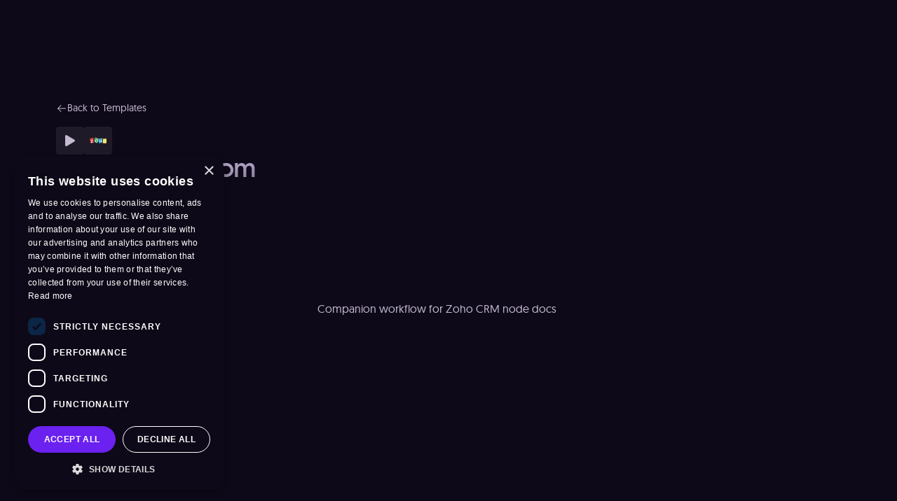

--- FILE ---
content_type: text/html;charset=utf-8
request_url: https://n8n.io/workflows/552-get-all-leads-from-zoho-crm/
body_size: 46485
content:
<!DOCTYPE html><html  lang="en"><head><meta charset="utf-8">
<meta name="viewport" content="width=device-width, initial-scale=1.0, maximum-scale=2.0, user-scalable=1">
<title>Get all leads from Zoho CRM | n8n workflow template</title>
<style>:root{--vc-clr-primary:#000;--vc-clr-secondary:#090f207f;--vc-clr-white:#fff}.carousel,.carousel *{box-sizing:border-box}.carousel{height:var(--vc-carousel-height);overscroll-behavior:none;position:relative;touch-action:pan-y;z-index:1}.carousel.is-dragging{touch-action:none}.carousel__track{display:flex;gap:var(--vc-slide-gap);height:100%;list-style:none;margin:0!important;padding:0!important;position:relative;transition:transform ease-out;transition-duration:var(--vc-transition-duration);width:100%}.carousel__viewport{height:100%;overflow:hidden;width:100%}.carousel__sr-only{border:0;clip:rect(0,0,0,0);height:1px;margin:-1px;overflow:hidden;padding:0;position:absolute;width:1px}.carousel.is-ttb .carousel__track{flex-direction:column}.carousel.is-btt .carousel__track{flex-direction:column-reverse}.carousel.is-vertical .carousel__slide--clone:first-child{margin-block-start:var(--vc-cloned-offset)}.carousel:not(.is-vertical) .carousel__slide--clone:first-child{margin-inline-start:var(--vc-cloned-offset)}.carousel.is-effect-fade .carousel__track{display:grid;grid-template-columns:100%;grid-template-rows:100%;transition:none}.carousel.is-effect-fade .carousel__slide{grid-area:1/1;height:100%!important;opacity:0;pointer-events:none;transition:opacity ease-in-out;transition-duration:var(--vc-transition-duration);width:100%!important}.carousel.is-effect-fade .carousel__slide--active{opacity:1;pointer-events:auto}:root{--vc-icn-width:1.2em}.carousel__icon{fill:currentColor;height:var(--vc-icn-width);width:var(--vc-icn-width)}:root{--vc-nav-background:transparent;--vc-nav-border-radius:0;--vc-nav-color:var(--vc-clr-primary);--vc-nav-color-hover:var(--vc-clr-secondary);--vc-nav-height:30px;--vc-nav-width:30px}.carousel__next,.carousel__prev{align-items:center;background:var(--vc-nav-background);border:0;border-radius:var(--vc-nav-border-radius);box-sizing:content-box;color:var(--vc-nav-color);cursor:pointer;display:flex;font-size:var(--vc-nav-height);height:var(--vc-nav-height);justify-content:center;margin:0 10px;padding:0;position:absolute;text-align:center;top:50%;transform:translateY(-50%);width:var(--vc-nav-width)}.carousel__next--disabled,.carousel__prev--disabled{cursor:not-allowed;opacity:.5}.carousel__next{right:0}.carousel__prev{left:0}.carousel.is-btt .carousel__next{top:0}.carousel.is-btt .carousel__prev{bottom:0}.carousel.is-rtl .carousel__next{left:0;right:auto}.carousel.is-rtl .carousel__prev{left:auto;right:0}.carousel.is-ttb .carousel__next{bottom:0}.carousel.is-ttb .carousel__prev{top:0}.carousel.is-vertical .carousel__next,.carousel.is-vertical .carousel__prev{left:auto;margin:5px auto;right:50%;top:auto;transform:translate(50%)}@media (hover:hover){.carousel__next:hover,.carousel__prev:hover{color:var(--vc-nav-color-hover)}}:root{--vc-pgn-active-color:var(--vc-clr-primary);--vc-pgn-background-color:var(--vc-clr-secondary);--vc-pgn-border-radius:0;--vc-pgn-height:4px;--vc-pgn-margin:6px 5px;--vc-pgn-width:16px}.carousel__pagination{bottom:5px;display:flex;justify-content:center;left:50%;line-height:0;list-style:none!important;margin:0!important;padding:0!important;position:absolute;transform:translate(-50%)}.carousel__pagination-button{background-color:var(--vc-pgn-background-color);border:0;border-radius:var(--vc-pgn-border-radius);cursor:pointer;display:block;height:var(--vc-pgn-height);margin:var(--vc-pgn-margin);padding:0;width:var(--vc-pgn-width)}.carousel__pagination-button--active{background-color:var(--vc-pgn-active-color)}@media (hover:hover){.carousel__pagination-button:hover{background-color:var(--vc-pgn-active-color)}}.carousel.is-vertical .carousel__pagination{bottom:50%;flex-direction:column;left:auto;right:5px;transform:translateY(50%)}.carousel.is-vertical .carousel__pagination-button{height:var(--vc-pgn-width);width:var(--vc-pgn-height)}.carousel.is-btt .carousel__pagination{flex-direction:column-reverse}.carousel__slide{align-items:center;display:flex;flex-shrink:0;justify-content:center;margin:0;transform:translateZ(0)}</style>
<style>@font-face{font-display:swap;font-family:geomanist;font-style:normal;font-weight:300;src:url(/_nuxt/geomanist-light.xv-G-afW.woff);src:url(/_nuxt/geomanist-light.C-p-ZiYc.woff2) format("woff2")}@font-face{font-display:swap;font-family:geomanist;font-style:italic;font-weight:300;src:url(/_nuxt/geomanist-light-italic.BbzwkZWw.woff);src:url(/_nuxt/geomanist-light-italic.k-AjMdAl.woff2) format("woff2")}@font-face{font-display:swap;font-family:geomanist;font-style:normal;font-weight:400;src:url(/_nuxt/geomanist-regular.CJlqMssp.woff);src:url(/_nuxt/geomanist-regular.Dpe0kXXD.woff2) format("woff2")}@font-face{font-display:swap;font-family:geomanist;font-style:italic;font-weight:400;src:url(/_nuxt/geomanist-regular-italic.C7MFD0Gl.woff);src:url(/_nuxt/geomanist-regular-italic.DOJ2p9sk.woff2) format("woff2")}@font-face{font-display:swap;font-family:geomanist;font-style:normal;font-weight:500;src:url(/_nuxt/geomanist-medium.BUzcJmEC.woff);src:url(/_nuxt/geomanist-medium.CssoXc0I.woff2) format("woff2")}@font-face{font-display:swap;font-family:geomanist;font-style:italic;font-weight:500;src:url(/_nuxt/geomanist-medium-italic.C19_b257.woff);src:url(/_nuxt/geomanist-medium-italic.Cwboz_0d.woff2) format("woff2")}@font-face{font-display:swap;font-family:geomanist;font-style:normal;font-weight:700;src:url(/_nuxt/geomanist-bold.CAlEmQ9z.woff);src:url(/_nuxt/geomanist-bold.DLXyWjBf.woff2) format("woff2")}@font-face{font-display:swap;font-family:geomanist;font-style:italic;font-weight:700;src:url(/_nuxt/geomanist-bold-italic.PX7hFaUD.woff);src:url(/_nuxt/geomanist-bold-italic.CQyibAYB.woff2) format("woff2")}@font-face{font-display:swap;font-family:geomanist-book;font-style:normal;font-weight:400;src:url(/_nuxt/geomanist-book.HmaMoY1-.woff);src:url(/_nuxt/geomanist-book.7L9Lofdk.woff2) format("woff2")}@font-face{font-display:swap;font-family:geomanist-book;font-style:italic;font-weight:400;src:url(/_nuxt/geomanist-book-italic.Rm1mLGqN.woff);src:url(/_nuxt/geomanist-book-italic.DdNLWshB.woff2) format("woff2")}img{image-rendering:-webkit-optimize-contrast}.focusable:focus{outline:2px solid transparent;outline-offset:2px;--tw-ring-offset-shadow:var(--tw-ring-inset) 0 0 0 var(--tw-ring-offset-width) var(--tw-ring-offset-color);--tw-ring-shadow:var(--tw-ring-inset) 0 0 0 calc(1px + var(--tw-ring-offset-width)) var(--tw-ring-color);box-shadow:var(--tw-ring-offset-shadow),var(--tw-ring-shadow),var(--tw-shadow,0 0 #0000);--tw-ring-opacity:1;--tw-ring-color:rgb(238 79 39/var(--tw-ring-opacity,1))}.focusable:focus-visible{--tw-ring-offset-shadow:var(--tw-ring-inset) 0 0 0 var(--tw-ring-offset-width) var(--tw-ring-offset-color);--tw-ring-shadow:var(--tw-ring-inset) 0 0 0 calc(1px + var(--tw-ring-offset-width)) var(--tw-ring-color);box-shadow:var(--tw-ring-offset-shadow),var(--tw-ring-shadow),var(--tw-shadow,0 0 #0000)}.focused{outline:2px solid transparent;outline-offset:2px;--tw-ring-offset-shadow:var(--tw-ring-inset) 0 0 0 var(--tw-ring-offset-width) var(--tw-ring-offset-color);--tw-ring-shadow:var(--tw-ring-inset) 0 0 0 calc(1px + var(--tw-ring-offset-width)) var(--tw-ring-color);box-shadow:var(--tw-ring-offset-shadow),var(--tw-ring-shadow),var(--tw-shadow,0 0 #0000);--tw-ring-opacity:1;--tw-ring-color:rgb(238 79 39/var(--tw-ring-opacity,1))}.no-spinners{-moz-appearance:textfield}.no-spinners::-webkit-inner-spin-button,.no-spinners::-webkit-outer-spin-button{-webkit-appearance:none}.text-fill-reset{-webkit-text-fill-color:initial}.fade-enter-active,.fade-leave-active{transition:opacity .3s ease}.fade-enter-from,.fade-leave-to{opacity:0}.fade-long-enter-active,.fade-long-leave-active{transition:opacity 1s ease}.fade-long-enter-from,.fade-long-leave-to{opacity:0}.fade-slide-enter-active,.fade-slide-leave-active{transition:opacity .3s ease,transform .3s ease-out}.fade-slide-enter-from,.fade-slide-leave-to{opacity:0;transform:translateY(-.5rem)}.modal-enter-active,.modal-leave-active{transition:opacity .3s ease,transform .3s ease-out}.modal-enter-from,.modal-leave-to{opacity:0;transform:translateY(-1rem)}.transition-group-fade-enter-active,.transition-group-fade-leave-active{transition:opacity .3s}.transition-group-fade-enter-from,.transition-group-fade-leave-to{opacity:0}.transition-group-fade-long-enter-active,.transition-group-fade-long-leave-active{transition:opacity .5s}.transition-group-fade-long-enter-from,.transition-group-fade-long-leave-to{opacity:0}.transition-group-list-enter-active,.transition-group-list-leave-active{transition:transform .5s}.transition-group-list-enter-from{transform:translateY(1rem)}.custom-scroll{--track-color:#1b1728;--track-color-bg:#464646;--scroll-padding-right:16px;--scrollbar-thumb-min:20px;--scrollbar-thumb-color:#7a7a7a;--scrollbar-thumb-inactive:#7a7a7a;padding-right:var(--scroll-padding-right)}@-moz-document url-prefix(){.custom-scroll{scrollbar-color:var(--scrollbar-thumb-color) var(--track-color-bg);scrollbar-width:thin}}.custom-scroll-horizontal::-webkit-scrollbar{height:20px}.custom-scroll-vertical::-webkit-scrollbar{width:20px}.custom-scroll-horizontal::-webkit-scrollbar-track,.custom-scroll-vertical::-webkit-scrollbar-track{background:var(--track-color-bg);border:7px solid var(--track-color);border-radius:12px}.custom-scroll-horizontal::-webkit-scrollbar-thumb,.custom-scroll-vertical::-webkit-scrollbar-thumb{background:var(--scrollbar-thumb-color);background-clip:content-box;border:7px solid transparent;border-radius:10px;min-height:var(--scrollbar-thumb-min)}.custom-scroll-horizontal::-webkit-scrollbar-thumb:window-inactive,.custom-scroll-vertical::-webkit-scrollbar-thumb:window-inactive{background:var(--scrollbar-thumb-inactive);background-clip:content-box;border:7px solid transparent}.scroll-hidden{-ms-overflow-style:none;scrollbar-width:none}.scroll-hidden::-webkit-scrollbar{display:none}.v-popper--theme-tooltip .v-popper__inner{background:#0e0918!important;border-radius:10px!important;box-shadow:4px 4px 14px #080f340a,1px 1px 1px #170f490a,0 0 1px #170f4908;font-family:geomanist,ui-sans-serif,system-ui,sans-serif,Apple Color Emoji,Segoe UI Emoji,Segoe UI Symbol,Noto Color Emoji!important;font-size:14px!important;line-height:150%!important;max-width:13rem!important;padding:.75rem 1rem!important}.v-popper--theme-tooltip .v-popper__inner a{text-decoration-line:underline}.v-popper--theme-tooltip .v-popper__arrow-container{display:none!important}.v-popper--theme-menu .v-popper__inner{border-radius:10px!important;border-style:none!important;font-family:geomanist,ui-sans-serif,system-ui,sans-serif,Apple Color Emoji,Segoe UI Emoji,Segoe UI Symbol,Noto Color Emoji!important;font-size:14px!important;line-height:150%!important;max-width:13rem!important;padding:.75rem 1rem!important;--tw-text-opacity:1!important;color:rgb(255 255 255/var(--tw-text-opacity,1))!important;--tw-shadow:0 0 #0000!important;--tw-shadow-colored:0 0 #0000!important;background:#0e0918!important;box-shadow:var(--tw-ring-offset-shadow,0 0 #0000),var(--tw-ring-shadow,0 0 #0000),var(--tw-shadow)!important;box-shadow:4px 4px 14px #080f340a,1px 1px 1px #170f490a,0 0 1px #170f4908}.v-popper--theme-menu .v-popper__inner a{text-decoration-line:underline}.v-popper--theme-menu .v-popper__arrow-container{display:none!important}.html-tooltip-base a{text-decoration-line:underline}*,:after,:before{--tw-border-spacing-x:0;--tw-border-spacing-y:0;--tw-translate-x:0;--tw-translate-y:0;--tw-rotate:0;--tw-skew-x:0;--tw-skew-y:0;--tw-scale-x:1;--tw-scale-y:1;--tw-pan-x: ;--tw-pan-y: ;--tw-pinch-zoom: ;--tw-scroll-snap-strictness:proximity;--tw-gradient-from-position: ;--tw-gradient-via-position: ;--tw-gradient-to-position: ;--tw-ordinal: ;--tw-slashed-zero: ;--tw-numeric-figure: ;--tw-numeric-spacing: ;--tw-numeric-fraction: ;--tw-ring-inset: ;--tw-ring-offset-width:0px;--tw-ring-offset-color:#fff;--tw-ring-color:rgba(59,130,246,.5);--tw-ring-offset-shadow:0 0 #0000;--tw-ring-shadow:0 0 #0000;--tw-shadow:0 0 #0000;--tw-shadow-colored:0 0 #0000;--tw-blur: ;--tw-brightness: ;--tw-contrast: ;--tw-grayscale: ;--tw-hue-rotate: ;--tw-invert: ;--tw-saturate: ;--tw-sepia: ;--tw-drop-shadow: ;--tw-backdrop-blur: ;--tw-backdrop-brightness: ;--tw-backdrop-contrast: ;--tw-backdrop-grayscale: ;--tw-backdrop-hue-rotate: ;--tw-backdrop-invert: ;--tw-backdrop-opacity: ;--tw-backdrop-saturate: ;--tw-backdrop-sepia: ;--tw-contain-size: ;--tw-contain-layout: ;--tw-contain-paint: ;--tw-contain-style: }::backdrop{--tw-border-spacing-x:0;--tw-border-spacing-y:0;--tw-translate-x:0;--tw-translate-y:0;--tw-rotate:0;--tw-skew-x:0;--tw-skew-y:0;--tw-scale-x:1;--tw-scale-y:1;--tw-pan-x: ;--tw-pan-y: ;--tw-pinch-zoom: ;--tw-scroll-snap-strictness:proximity;--tw-gradient-from-position: ;--tw-gradient-via-position: ;--tw-gradient-to-position: ;--tw-ordinal: ;--tw-slashed-zero: ;--tw-numeric-figure: ;--tw-numeric-spacing: ;--tw-numeric-fraction: ;--tw-ring-inset: ;--tw-ring-offset-width:0px;--tw-ring-offset-color:#fff;--tw-ring-color:rgba(59,130,246,.5);--tw-ring-offset-shadow:0 0 #0000;--tw-ring-shadow:0 0 #0000;--tw-shadow:0 0 #0000;--tw-shadow-colored:0 0 #0000;--tw-blur: ;--tw-brightness: ;--tw-contrast: ;--tw-grayscale: ;--tw-hue-rotate: ;--tw-invert: ;--tw-saturate: ;--tw-sepia: ;--tw-drop-shadow: ;--tw-backdrop-blur: ;--tw-backdrop-brightness: ;--tw-backdrop-contrast: ;--tw-backdrop-grayscale: ;--tw-backdrop-hue-rotate: ;--tw-backdrop-invert: ;--tw-backdrop-opacity: ;--tw-backdrop-saturate: ;--tw-backdrop-sepia: ;--tw-contain-size: ;--tw-contain-layout: ;--tw-contain-paint: ;--tw-contain-style: }/*! tailwindcss v3.4.17 | MIT License | https://tailwindcss.com*/*,:after,:before{border:0 solid #e5e7eb;box-sizing:border-box}:after,:before{--tw-content:""}:host,html{line-height:1.5;-webkit-text-size-adjust:100%;font-family:ui-sans-serif,system-ui,sans-serif,Apple Color Emoji,Segoe UI Emoji,Segoe UI Symbol,Noto Color Emoji;font-feature-settings:normal;font-variation-settings:normal;-moz-tab-size:4;-o-tab-size:4;tab-size:4;-webkit-tap-highlight-color:transparent}body{line-height:inherit;margin:0}hr{border-top-width:1px;color:inherit;height:0}abbr:where([title]){-webkit-text-decoration:underline dotted;text-decoration:underline dotted}h1,h2,h3,h4,h5,h6{font-size:inherit;font-weight:inherit}a{color:inherit;text-decoration:inherit}b,strong{font-weight:bolder}code,kbd,pre,samp{font-family:ui-monospace,SFMono-Regular,Menlo,Monaco,Consolas,Liberation Mono,Courier New,monospace;font-feature-settings:normal;font-size:1em;font-variation-settings:normal}small{font-size:80%}sub,sup{font-size:75%;line-height:0;position:relative;vertical-align:baseline}sub{bottom:-.25em}sup{top:-.5em}table{border-collapse:collapse;border-color:inherit;text-indent:0}button,input,optgroup,select,textarea{color:inherit;font-family:inherit;font-feature-settings:inherit;font-size:100%;font-variation-settings:inherit;font-weight:inherit;letter-spacing:inherit;line-height:inherit;margin:0;padding:0}button,select{text-transform:none}button,input:where([type=button]),input:where([type=reset]),input:where([type=submit]){-webkit-appearance:button;background-color:transparent;background-image:none}:-moz-focusring{outline:auto}:-moz-ui-invalid{box-shadow:none}progress{vertical-align:baseline}::-webkit-inner-spin-button,::-webkit-outer-spin-button{height:auto}[type=search]{-webkit-appearance:textfield;outline-offset:-2px}::-webkit-search-decoration{-webkit-appearance:none}::-webkit-file-upload-button{-webkit-appearance:button;font:inherit}summary{display:list-item}blockquote,dd,dl,figure,h1,h2,h3,h4,h5,h6,hr,p,pre{margin:0}fieldset{margin:0}fieldset,legend{padding:0}menu,ol,ul{list-style:none;margin:0;padding:0}dialog{padding:0}textarea{resize:vertical}input::-moz-placeholder,textarea::-moz-placeholder{color:#9ca3af;opacity:1}input::placeholder,textarea::placeholder{color:#9ca3af;opacity:1}[role=button],button{cursor:pointer}:disabled{cursor:default}audio,canvas,embed,iframe,img,object,svg,video{display:block;vertical-align:middle}img,video{height:auto;max-width:100%}[hidden]:where(:not([hidden=until-found])){display:none}body{font-family:geomanist,ui-sans-serif,system-ui,sans-serif,Apple Color Emoji,Segoe UI Emoji,Segoe UI Symbol,Noto Color Emoji}h1{font-size:56px}h1,h2{line-height:100%}h2{font-size:54px}h3{font-size:48px}h3,h4{line-height:100%}h4{font-size:38px}h5{font-size:32px;line-height:100%}.button-link,a{transition-duration:.2s;transition-property:color,background-color,border-color,text-decoration-color,fill,stroke;transition-timing-function:cubic-bezier(.4,0,.2,1);transition-timing-function:cubic-bezier(.25,.46,.45,.94)}.button-link:hover,a:hover{--tw-text-opacity:1;color:rgb(255 255 255/var(--tw-text-opacity,1))}strong{font-family:geomanist-book,ui-sans-serif,system-ui,sans-serif,Apple Color Emoji,Segoe UI Emoji,Segoe UI Symbol,Noto Color Emoji;font-weight:400}.heading-desc{font-weight:300;line-height:1.62em}.container{width:100%}@media (min-width:390px){.container{max-width:390px}}@media (min-width:640px){.container{max-width:640px}}@media (min-width:768px){.container{max-width:768px}}@media (min-width:1024px){.container{max-width:1024px}}@media (min-width:1280px){.container{max-width:1280px}}@media (min-width:1440px){.container{max-width:1440px}}@media (min-width:1536px){.container{max-width:1536px}}@media (min-width:1920px){.container{max-width:1920px}}.tooltip-content{border-bottom:1px dotted hsla(0,0%,100%,.502)}.sr-only{height:1px;margin:-1px;overflow:hidden;padding:0;position:absolute;width:1px;clip:rect(0,0,0,0);border-width:0;white-space:nowrap}.pointer-events-none{pointer-events:none}.visible{visibility:visible}.invisible{visibility:hidden}.collapse{visibility:collapse}.static{position:static}.fixed{position:fixed}.absolute{position:absolute}.relative{position:relative}.sticky{position:sticky}.inset-0,.inset-\[0px\]{top:0;right:0;bottom:0;left:0}.inset-\[1px\]{top:1px;right:1px;bottom:1px;left:1px}.-bottom-2{bottom:-.5rem}.-bottom-4{bottom:-1rem}.-bottom-\[1px\]{bottom:-1px}.-left-4{left:-1rem}.-left-6{left:-1.5rem}.-right-2{right:-.5rem}.-right-4{right:-1rem}.-right-6{right:-1.5rem}.-top-1{top:-.25rem}.-top-2{top:-.5rem}.-top-4{top:-1rem}.-top-\[7\%\]{top:-7%}.-top-\[8\%\]{top:-8%}.bottom-0{bottom:0}.bottom-1{bottom:.25rem}.bottom-1\/2{bottom:50%}.bottom-4{bottom:1rem}.bottom-\[-30px\]{bottom:-30px}.bottom-full{bottom:100%}.left-0{left:0}.left-1\.5{left:.375rem}.left-1\/2{left:50%}.left-4{left:1rem}.left-6{left:1.5rem}.left-8{left:2rem}.left-\[3px\]{left:3px}.left-\[46\%\]{left:46%}.left-\[50\%\]{left:50%}.left-\[68\%\]{left:68%}.left-full{left:100%}.right-0{right:0}.right-1{right:.25rem}.right-1\.5{right:.375rem}.right-2{right:.5rem}.right-3{right:.75rem}.right-4{right:1rem}.right-6{right:1.5rem}.right-\[0\%\]{right:0}.right-full{right:100%}.top-0{top:0}.top-1{top:.25rem}.top-1\/2{top:50%}.top-1\/4{top:25%}.top-10{top:2.5rem}.top-4{top:1rem}.top-5{top:1.25rem}.top-6{top:1.5rem}.top-\[100px\]{top:100px}.top-\[22\%\]{top:22%}.top-\[3px\]{top:3px}.top-\[40px\]{top:40px}.top-\[41\%\]{top:41%}.top-\[43\.5\%\]{top:43.5%}.top-\[7\%\]{top:7%}.top-full{top:100%}.isolate{isolation:isolate}.-z-1{z-index:-1}.z-0{z-index:0}.z-1{z-index:1}.z-10{z-index:10}.z-2{z-index:2}.z-20{z-index:20}.z-30{z-index:30}.z-40{z-index:40}.z-50{z-index:50}.z-\[1000\]{z-index:1000}.z-\[150\]{z-index:150}.z-\[2000\]{z-index:2000}.z-\[200\]{z-index:200}.z-\[60\]{z-index:60}.order-1{order:1}.order-10{order:10}.order-2{order:2}.order-first{order:-9999}.order-last{order:9999}.col-span-1{grid-column:span 1/span 1}.col-span-12{grid-column:span 12/span 12}.col-span-2{grid-column:span 2/span 2}.col-span-4{grid-column:span 4/span 4}.col-start-1{grid-column-start:1}.row-span-2{grid-row:span 2/span 2}.row-span-3{grid-row:span 3/span 3}.row-span-4{grid-row:span 4/span 4}.row-span-5{grid-row:span 5/span 5}.row-start-1{grid-row-start:1}.row-start-2{grid-row-start:2}.m-0{margin:0}.m-auto{margin:auto}.-mx-4{margin-left:-1rem;margin-right:-1rem}.-mx-8{margin-left:-2rem;margin-right:-2rem}.mx-0{margin-left:0;margin-right:0}.mx-3{margin-left:.75rem;margin-right:.75rem}.mx-4{margin-left:1rem;margin-right:1rem}.mx-auto{margin-left:auto;margin-right:auto}.my-16{margin-bottom:4rem;margin-top:4rem}.my-4{margin-bottom:1rem;margin-top:1rem}.my-6{margin-bottom:1.5rem;margin-top:1.5rem}.my-8{margin-bottom:2rem;margin-top:2rem}.-mb-1{margin-bottom:-.25rem}.-mb-8{margin-bottom:-2rem}.-mb-\[32px\]{margin-bottom:-32px}.-ml-1{margin-left:-.25rem}.-ml-2{margin-left:-.5rem}.-ml-6{margin-left:-1.5rem}.-mr-4{margin-right:-1rem}.-mt-1{margin-top:-.25rem}.-mt-8{margin-top:-2rem}.-mt-\[32px\]{margin-top:-32px}.mb-0{margin-bottom:0}.mb-0\.5{margin-bottom:.125rem}.mb-1{margin-bottom:.25rem}.mb-1\.5{margin-bottom:.375rem}.mb-10{margin-bottom:2.5rem}.mb-12{margin-bottom:3rem}.mb-16{margin-bottom:4rem}.mb-2{margin-bottom:.5rem}.mb-2\.5{margin-bottom:.625rem}.mb-3{margin-bottom:.75rem}.mb-4{margin-bottom:1rem}.mb-5{margin-bottom:1.25rem}.mb-6{margin-bottom:1.5rem}.mb-7{margin-bottom:1.75rem}.mb-8{margin-bottom:2rem}.ml-1{margin-left:.25rem}.ml-2{margin-left:.5rem}.ml-2\.5{margin-left:.625rem}.ml-3{margin-left:.75rem}.ml-4{margin-left:1rem}.ml-8{margin-left:2rem}.ml-\[1px\]{margin-left:1px}.mr-1{margin-right:.25rem}.mr-2{margin-right:.5rem}.mt-0\.5{margin-top:.125rem}.mt-1{margin-top:.25rem}.mt-10{margin-top:2.5rem}.mt-12{margin-top:3rem}.mt-14{margin-top:3.5rem}.mt-16{margin-top:4rem}.mt-2{margin-top:.5rem}.mt-24{margin-top:6rem}.mt-3{margin-top:.75rem}.mt-4{margin-top:1rem}.mt-5{margin-top:1.25rem}.mt-6{margin-top:1.5rem}.mt-7{margin-top:1.75rem}.mt-8{margin-top:2rem}.mt-\[10px\]{margin-top:10px}.mt-auto{margin-top:auto}.mt-px{margin-top:1px}.box-border{box-sizing:border-box}.line-clamp-1{-webkit-line-clamp:1}.line-clamp-1,.line-clamp-2{display:-webkit-box;overflow:hidden;-webkit-box-orient:vertical}.line-clamp-2{-webkit-line-clamp:2}.line-clamp-4{-webkit-line-clamp:4}.line-clamp-4,.line-clamp-6{display:-webkit-box;overflow:hidden;-webkit-box-orient:vertical}.line-clamp-6{-webkit-line-clamp:6}.block{display:block}.inline-block{display:inline-block}.inline{display:inline}.flex{display:flex}.inline-flex{display:inline-flex}.table{display:table}.table-cell{display:table-cell}.table-row{display:table-row}.grid{display:grid}.list-item{display:list-item}.hidden{display:none}.aspect-\[1\.778\/1\]{aspect-ratio:1.778/1}.aspect-\[1\.88\]{aspect-ratio:1.88}.aspect-\[1003\/488\]{aspect-ratio:1003/488}.aspect-\[1057\/720\]{aspect-ratio:1057/720}.aspect-\[2\/1\]{aspect-ratio:2/1}.aspect-\[3\.46\/1\]{aspect-ratio:3.46/1}.aspect-\[3\.92\/1\]{aspect-ratio:3.92/1}.aspect-\[4\.35\/7\]{aspect-ratio:4.35/7}.aspect-square{aspect-ratio:1/1}.aspect-video{aspect-ratio:16/9}.size-1\.5{height:.375rem;width:.375rem}.size-10{height:2.5rem;width:2.5rem}.size-12{height:3rem;width:3rem}.size-14{height:3.5rem;width:3.5rem}.size-16{height:4rem;width:4rem}.size-2\.5{height:.625rem;width:.625rem}.size-20{height:5rem;width:5rem}.size-24{height:6rem;width:6rem}.size-28{height:7rem;width:7rem}.size-3{height:.75rem;width:.75rem}.size-3\.5{height:.875rem;width:.875rem}.size-4{height:1rem;width:1rem}.size-40{height:10rem;width:10rem}.size-5{height:1.25rem;width:1.25rem}.size-6{height:1.5rem;width:1.5rem}.size-64{height:16rem;width:16rem}.size-8{height:2rem;width:2rem}.size-\[186px\]{height:186px;width:186px}.size-\[18px\]{height:18px;width:18px}.size-\[30px\]{height:30px;width:30px}.size-\[32px\]{height:32px;width:32px}.size-\[46px\]{height:46px;width:46px}.size-\[512px\]{height:512px;width:512px}.size-\[60px\]{height:60px;width:60px}.size-full{height:100%;width:100%}.h-0{height:0}.h-1\.5{height:.375rem}.h-10{height:2.5rem}.h-12{height:3rem}.h-14{height:3.5rem}.h-16{height:4rem}.h-20{height:5rem}.h-3{height:.75rem}.h-4{height:1rem}.h-5{height:1.25rem}.h-6{height:1.5rem}.h-7{height:1.75rem}.h-8{height:2rem}.h-9{height:2.25rem}.h-\[100\%\]{height:100%}.h-\[110\%\]{height:110%}.h-\[125\%\]{height:125%}.h-\[140px\]{height:140px}.h-\[175px\]{height:175px}.h-\[1px\]{height:1px}.h-\[20px\]{height:20px}.h-\[21px\]{height:21px}.h-\[240px\]{height:240px}.h-\[290px\]{height:290px}.h-\[30px\]{height:30px}.h-\[38px\]{height:38px}.h-\[3px\]{height:3px}.h-\[42px\]{height:42px}.h-\[48px\]{height:48px}.h-\[500px\]{height:500px}.h-\[570px\]{height:570px}.h-\[60px\]{height:60px}.h-\[70px\]{height:70px}.h-\[95\%\]{height:95%}.h-auto{height:auto}.h-full{height:100%}.h-px{height:1px}.h-screen{height:100vh}.max-h-24{max-height:6rem}.max-h-52{max-height:13rem}.max-h-6{max-height:1.5rem}.max-h-64{max-height:16rem}.max-h-96{max-height:24rem}.max-h-\[200px\]{max-height:200px}.max-h-\[230px\]{max-height:230px}.max-h-\[255px\]{max-height:255px}.max-h-\[262px\]{max-height:262px}.max-h-\[380px\]{max-height:380px}.max-h-\[80vh\]{max-height:80vh}.max-h-\[90vh\]{max-height:90vh}.max-h-mobile-menu{max-height:calc(100vh - 4.65rem);max-height:calc(100dvh - 4.65rem)}.min-h-0{min-height:0}.min-h-12{min-height:3rem}.min-h-32{min-height:8rem}.min-h-5{min-height:1.25rem}.min-h-8{min-height:2rem}.min-h-\[175px\]{min-height:175px}.min-h-\[300px\]{min-height:300px}.min-h-\[32px\]{min-height:32px}.min-h-\[39px\]{min-height:39px}.min-h-\[400px\]{min-height:400px}.min-h-\[50px\]{min-height:50px}.min-h-\[56px\]{min-height:56px}.min-h-\[600px\]{min-height:600px}.min-h-\[64px\]{min-height:64px}.min-h-\[68px\]{min-height:68px}.min-h-\[890px\]{min-height:890px}.min-h-\[927px\]{min-height:927px}.min-h-full{min-height:100%}.min-h-screen{min-height:100vh}.w-1\/2{width:50%}.w-1\/3{width:33.333333%}.w-10{width:2.5rem}.w-12{width:3rem}.w-14{width:3.5rem}.w-24{width:6rem}.w-4{width:1rem}.w-48{width:12rem}.w-5{width:1.25rem}.w-5\/12{width:41.666667%}.w-7{width:1.75rem}.w-7\/12{width:58.333333%}.w-\[0\%\]{width:0}.w-\[13\%\]{width:13%}.w-\[160\%\]{width:160%}.w-\[180px\]{width:180px}.w-\[20px\]{width:20px}.w-\[21px\]{width:21px}.w-\[25\%\]{width:25%}.w-\[31\%\]{width:31%}.w-\[32\%\]{width:32%}.w-\[348px\]{width:348px}.w-\[374px\]{width:374px}.w-\[3px\]{width:3px}.w-\[50\%\]{width:50%}.w-\[52px\]{width:52px}.w-\[68px\]{width:68px}.w-\[70px\]{width:70px}.w-\[80\%\]{width:80%}.w-\[87px\]{width:87px}.w-\[90\%\]{width:90%}.w-\[90vw\]{width:90vw}.w-auto{width:auto}.w-fit{width:-moz-fit-content;width:fit-content}.w-full{width:100%}.w-max{width:-moz-max-content;width:max-content}.min-w-0{min-width:0}.min-w-10{min-width:2.5rem}.min-w-12{min-width:3rem}.min-w-16{min-width:4rem}.min-w-24{min-width:6rem}.min-w-28{min-width:7rem}.min-w-32{min-width:8rem}.min-w-36{min-width:9rem}.min-w-40{min-width:10rem}.min-w-44{min-width:11rem}.min-w-48{min-width:12rem}.min-w-5{min-width:1.25rem}.min-w-52{min-width:13rem}.min-w-64{min-width:16rem}.min-w-8{min-width:2rem}.min-w-full{min-width:100%}.max-w-20{max-width:5rem}.max-w-2xl{max-width:42rem}.max-w-48{max-width:12rem}.max-w-52{max-width:13rem}.max-w-56{max-width:14rem}.max-w-6{max-width:1.5rem}.max-w-96{max-width:24rem}.max-w-\[1003px\]{max-width:1003px}.max-w-\[1057px\]{max-width:1057px}.max-w-\[1060px\]{max-width:1060px}.max-w-\[1286px\]{max-width:1286px}.max-w-\[1460px\]{max-width:1460px}.max-w-\[1650px\]{max-width:1650px}.max-w-\[180px\]{max-width:180px}.max-w-\[20rem\]{max-width:20rem}.max-w-\[210px\]{max-width:210px}.max-w-\[220px\]{max-width:220px}.max-w-\[2560px\]{max-width:2560px}.max-w-\[280px\]{max-width:280px}.max-w-\[30rem\]{max-width:30rem}.max-w-\[320px\]{max-width:320px}.max-w-\[328px\]{max-width:328px}.max-w-\[3460px\]{max-width:3460px}.max-w-\[352px\]{max-width:352px}.max-w-\[384px\]{max-width:384px}.max-w-\[400px\]{max-width:400px}.max-w-\[448px\]{max-width:448px}.max-w-\[460px\]{max-width:460px}.max-w-\[520px\]{max-width:520px}.max-w-\[600px\]{max-width:600px}.max-w-\[608px\]{max-width:608px}.max-w-\[620px\]{max-width:620px}.max-w-\[640px\]{max-width:640px}.max-w-\[65\%\]{max-width:65%}.max-w-\[660px\]{max-width:660px}.max-w-\[680px\]{max-width:680px}.max-w-\[700px\]{max-width:700px}.max-w-\[750px\]{max-width:750px}.max-w-\[760px\]{max-width:760px}.max-w-\[762px\]{max-width:762px}.max-w-\[800px\]{max-width:800px}.max-w-full{max-width:100%}.max-w-max{max-width:-moz-max-content;max-width:max-content}.max-w-modal-default{max-width:800px}.max-w-modal-wide{max-width:1120px}.max-w-modal-widest{max-width:1440px}.max-w-none{max-width:none}.max-w-section-default{max-width:1120px}.max-w-section-description,.max-w-section-heading{max-width:930px}.max-w-section-narrow{max-width:928px}.max-w-section-slim{max-width:760px}.max-w-section-slimmer{max-width:640px}.max-w-section-wide{max-width:1312px}.max-w-section-widest{max-width:1640px}.max-w-xl{max-width:36rem}.flex-1{flex:1 1 0%}.flex-\[0_auto\]{flex:0 auto}.flex-initial{flex:0 1 auto}.flex-none{flex:none}.flex-shrink{flex-shrink:1}.flex-shrink-0{flex-shrink:0}.shrink{flex-shrink:1}.shrink-0{flex-shrink:0}.flex-grow{flex-grow:1}.flex-grow-0{flex-grow:0}.grow{flex-grow:1}.table-fixed{table-layout:fixed}.origin-center{transform-origin:center}.-translate-x-1\/2{--tw-translate-x:-50%}.-translate-x-1\/2,.-translate-x-2{transform:translate(var(--tw-translate-x),var(--tw-translate-y)) rotate(var(--tw-rotate)) skew(var(--tw-skew-x)) skewY(var(--tw-skew-y)) scaleX(var(--tw-scale-x)) scaleY(var(--tw-scale-y))}.-translate-x-2{--tw-translate-x:-.5rem}.-translate-x-full{--tw-translate-x:-100%}.-translate-x-full,.-translate-y-1\/2{transform:translate(var(--tw-translate-x),var(--tw-translate-y)) rotate(var(--tw-rotate)) skew(var(--tw-skew-x)) skewY(var(--tw-skew-y)) scaleX(var(--tw-scale-x)) scaleY(var(--tw-scale-y))}.-translate-y-1\/2{--tw-translate-y:-50%}.-translate-y-2{--tw-translate-y:-.5rem}.-translate-y-2,.-translate-y-3{transform:translate(var(--tw-translate-x),var(--tw-translate-y)) rotate(var(--tw-rotate)) skew(var(--tw-skew-x)) skewY(var(--tw-skew-y)) scaleX(var(--tw-scale-x)) scaleY(var(--tw-scale-y))}.-translate-y-3{--tw-translate-y:-.75rem}.-translate-y-\[10\%\]{--tw-translate-y:-10%}.-translate-y-\[10\%\],.-translate-y-\[40\%\]{transform:translate(var(--tw-translate-x),var(--tw-translate-y)) rotate(var(--tw-rotate)) skew(var(--tw-skew-x)) skewY(var(--tw-skew-y)) scaleX(var(--tw-scale-x)) scaleY(var(--tw-scale-y))}.-translate-y-\[40\%\]{--tw-translate-y:-40%}.-translate-y-full{--tw-translate-y:-100%}.-translate-y-full,.translate-x-1\/2{transform:translate(var(--tw-translate-x),var(--tw-translate-y)) rotate(var(--tw-rotate)) skew(var(--tw-skew-x)) skewY(var(--tw-skew-y)) scaleX(var(--tw-scale-x)) scaleY(var(--tw-scale-y))}.translate-x-1\/2{--tw-translate-x:50%}.translate-x-2{--tw-translate-x:.5rem}.translate-x-2,.translate-x-3{transform:translate(var(--tw-translate-x),var(--tw-translate-y)) rotate(var(--tw-rotate)) skew(var(--tw-skew-x)) skewY(var(--tw-skew-y)) scaleX(var(--tw-scale-x)) scaleY(var(--tw-scale-y))}.translate-x-3{--tw-translate-x:.75rem}.translate-x-4{--tw-translate-x:1rem}.translate-x-4,.translate-x-full{transform:translate(var(--tw-translate-x),var(--tw-translate-y)) rotate(var(--tw-rotate)) skew(var(--tw-skew-x)) skewY(var(--tw-skew-y)) scaleX(var(--tw-scale-x)) scaleY(var(--tw-scale-y))}.translate-x-full{--tw-translate-x:100%}.translate-y-2{--tw-translate-y:.5rem}.translate-y-2,.translate-y-\[10\%\]{transform:translate(var(--tw-translate-x),var(--tw-translate-y)) rotate(var(--tw-rotate)) skew(var(--tw-skew-x)) skewY(var(--tw-skew-y)) scaleX(var(--tw-scale-x)) scaleY(var(--tw-scale-y))}.translate-y-\[10\%\]{--tw-translate-y:10%}.translate-y-full{--tw-translate-y:100%}.-rotate-90,.translate-y-full{transform:translate(var(--tw-translate-x),var(--tw-translate-y)) rotate(var(--tw-rotate)) skew(var(--tw-skew-x)) skewY(var(--tw-skew-y)) scaleX(var(--tw-scale-x)) scaleY(var(--tw-scale-y))}.-rotate-90{--tw-rotate:-90deg}.-rotate-\[15deg\]{--tw-rotate:-15deg}.-rotate-\[15deg\],.rotate-0{transform:translate(var(--tw-translate-x),var(--tw-translate-y)) rotate(var(--tw-rotate)) skew(var(--tw-skew-x)) skewY(var(--tw-skew-y)) scaleX(var(--tw-scale-x)) scaleY(var(--tw-scale-y))}.rotate-0{--tw-rotate:0deg}.rotate-180{--tw-rotate:180deg}.rotate-180,.rotate-45{transform:translate(var(--tw-translate-x),var(--tw-translate-y)) rotate(var(--tw-rotate)) skew(var(--tw-skew-x)) skewY(var(--tw-skew-y)) scaleX(var(--tw-scale-x)) scaleY(var(--tw-scale-y))}.rotate-45{--tw-rotate:45deg}.rotate-90{--tw-rotate:90deg}.rotate-90,.rotate-\[-10deg\]{transform:translate(var(--tw-translate-x),var(--tw-translate-y)) rotate(var(--tw-rotate)) skew(var(--tw-skew-x)) skewY(var(--tw-skew-y)) scaleX(var(--tw-scale-x)) scaleY(var(--tw-scale-y))}.rotate-\[-10deg\]{--tw-rotate:-10deg}.rotate-\[15deg\]{--tw-rotate:15deg}.rotate-\[15deg\],.rotate-\[3\.7deg\]{transform:translate(var(--tw-translate-x),var(--tw-translate-y)) rotate(var(--tw-rotate)) skew(var(--tw-skew-x)) skewY(var(--tw-skew-y)) scaleX(var(--tw-scale-x)) scaleY(var(--tw-scale-y))}.rotate-\[3\.7deg\]{--tw-rotate:3.7deg}.transform{transform:translate(var(--tw-translate-x),var(--tw-translate-y)) rotate(var(--tw-rotate)) skew(var(--tw-skew-x)) skewY(var(--tw-skew-y)) scaleX(var(--tw-scale-x)) scaleY(var(--tw-scale-y))}@keyframes skeleton{0%{transform:translate(-100%)}to{transform:translate(100%)}}.animate-skeleton-pulse{animation:skeleton 1.75s linear infinite}@keyframes spin{to{transform:rotate(1turn)}}.animate-spin{animation:spin 1s linear infinite}.cursor-default{cursor:default}.cursor-help{cursor:help}.cursor-not-allowed{cursor:not-allowed}.cursor-pointer{cursor:pointer}.cursor-text{cursor:text}.cursor-wait{cursor:wait}.cursor-zoom-in{cursor:zoom-in}.cursor-zoom-out{cursor:zoom-out}.select-none{-webkit-user-select:none;-moz-user-select:none;user-select:none}.resize-none{resize:none}.scroll-mt-20{scroll-margin-top:5rem}.list-decimal{list-style-type:decimal}.list-disc{list-style-type:disc}.list-none{list-style-type:none}.grid-cols-1{grid-template-columns:repeat(1,minmax(0,1fr))}.grid-cols-12{grid-template-columns:repeat(12,minmax(0,1fr))}.grid-cols-2{grid-template-columns:repeat(2,minmax(0,1fr))}.grid-cols-3{grid-template-columns:repeat(3,minmax(0,1fr))}.grid-cols-4{grid-template-columns:repeat(4,minmax(0,1fr))}.grid-cols-5{grid-template-columns:repeat(5,minmax(0,1fr))}.grid-cols-subgrid{grid-template-columns:subgrid}.grid-rows-subgrid{grid-template-rows:subgrid}.flex-row{flex-direction:row}.flex-row-reverse{flex-direction:row-reverse}.flex-col{flex-direction:column}.flex-col-reverse{flex-direction:column-reverse}.flex-wrap{flex-wrap:wrap}.flex-nowrap{flex-wrap:nowrap}.items-start{align-items:flex-start}.items-end{align-items:flex-end}.items-center{align-items:center}.items-stretch{align-items:stretch}.justify-start{justify-content:flex-start}.justify-end{justify-content:flex-end}.justify-center{justify-content:center}.justify-between{justify-content:space-between}.justify-stretch{justify-content:stretch}.justify-items-center{justify-items:center}.\!gap-2{gap:.5rem!important}.\!gap-4{gap:1rem!important}.gap-0{gap:0}.gap-0\.5{gap:.125rem}.gap-1{gap:.25rem}.gap-1\.5{gap:.375rem}.gap-10{gap:2.5rem}.gap-12{gap:3rem}.gap-16{gap:4rem}.gap-2{gap:.5rem}.gap-2\.5{gap:.625rem}.gap-3{gap:.75rem}.gap-4{gap:1rem}.gap-5{gap:1.25rem}.gap-6{gap:1.5rem}.gap-8{gap:2rem}.gap-\[5px\]{gap:5px}.gap-\[7px\]{gap:7px}.gap-x-1{-moz-column-gap:.25rem;column-gap:.25rem}.gap-x-2{-moz-column-gap:.5rem;column-gap:.5rem}.gap-x-2\.5{-moz-column-gap:.625rem;column-gap:.625rem}.gap-x-3{-moz-column-gap:.75rem;column-gap:.75rem}.gap-x-4{-moz-column-gap:1rem;column-gap:1rem}.gap-x-8{-moz-column-gap:2rem;column-gap:2rem}.gap-x-\[2\%\]{-moz-column-gap:2%;column-gap:2%}.gap-x-\[5px\]{-moz-column-gap:5px;column-gap:5px}.gap-y-1{row-gap:.25rem}.gap-y-2{row-gap:.5rem}.gap-y-3{row-gap:.75rem}.gap-y-4{row-gap:1rem}.gap-y-5{row-gap:1.25rem}.gap-y-6{row-gap:1.5rem}.gap-y-8{row-gap:2rem}.gap-y-\[1\.1rem\]{row-gap:1.1rem}.space-x-2>:not([hidden])~:not([hidden]){--tw-space-x-reverse:0;margin-left:calc(.5rem*(1 - var(--tw-space-x-reverse)));margin-right:calc(.5rem*var(--tw-space-x-reverse))}.divide-y>:not([hidden])~:not([hidden]){--tw-divide-y-reverse:0;border-bottom-width:calc(1px*var(--tw-divide-y-reverse));border-top-width:calc(1px*(1 - var(--tw-divide-y-reverse)))}.divide-shades-hard-gray>:not([hidden])~:not([hidden]){--tw-divide-opacity:1;border-color:rgb(70 70 70/var(--tw-divide-opacity,1))}.divide-white\/\[0\.03\]>:not([hidden])~:not([hidden]){border-color:#ffffff08}.self-start{align-self:flex-start}.self-end{align-self:flex-end}.self-center{align-self:center}.overflow-auto{overflow:auto}.overflow-hidden{overflow:hidden}.overflow-visible{overflow:visible}.overflow-x-auto{overflow-x:auto}.overflow-y-auto{overflow-y:auto}.overflow-y-hidden{overflow-y:hidden}.truncate{overflow:hidden;white-space:nowrap}.text-ellipsis,.truncate{text-overflow:ellipsis}.whitespace-normal{white-space:normal}.whitespace-nowrap{white-space:nowrap}.whitespace-pre-wrap{white-space:pre-wrap}.text-wrap{text-wrap:wrap}.break-words{overflow-wrap:break-word}.break-all{word-break:break-all}.rounded{border-radius:.25rem}.rounded-2xl{border-radius:1rem}.rounded-32{border-radius:2rem}.rounded-3xl{border-radius:1.5rem}.rounded-\[1\.2em\]{border-radius:1.2em}.rounded-\[100\%\]{border-radius:100%}.rounded-\[10px\]{border-radius:10px}.rounded-\[17px\]{border-radius:17px}.rounded-\[19px\]{border-radius:19px}.rounded-\[20px\]{border-radius:20px}.rounded-\[40px\]{border-radius:40px}.rounded-\[44px\]{border-radius:44px}.rounded-\[4px\]{border-radius:4px}.rounded-\[50\%\]{border-radius:50%}.rounded-\[52px\]{border-radius:52px}.rounded-\[8px\]{border-radius:8px}.rounded-\[inherit\]{border-radius:inherit}.rounded-full{border-radius:9999px}.rounded-lg{border-radius:.5rem}.rounded-md{border-radius:.375rem}.rounded-sm{border-radius:.125rem}.rounded-xl{border-radius:.75rem}.rounded-b-2xl{border-bottom-left-radius:1rem;border-bottom-right-radius:1rem}.rounded-b-md{border-bottom-left-radius:.375rem;border-bottom-right-radius:.375rem}.rounded-r-2xl{border-bottom-right-radius:1rem;border-top-right-radius:1rem}.rounded-s{border-end-start-radius:.25rem;border-start-start-radius:.25rem}.rounded-t-2xl{border-top-left-radius:1rem;border-top-right-radius:1rem}.rounded-t-md{border-top-left-radius:.375rem;border-top-right-radius:.375rem}.rounded-br-2xl{border-bottom-right-radius:1rem}.rounded-tl-2xl{border-top-left-radius:1rem}.rounded-tl-\[10px\]{border-top-left-radius:10px}.rounded-tl-xl{border-top-left-radius:.75rem}.rounded-tr-2xl{border-top-right-radius:1rem}.rounded-tr-xl{border-top-right-radius:.75rem}.border{border-width:1px}.border-0{border-width:0}.border-2{border-width:2px}.border-\[0\.5px\]{border-width:.5px}.border-x{border-left-width:1px;border-right-width:1px}.border-y{border-top-width:1px}.border-b,.border-y{border-bottom-width:1px}.border-b-2{border-bottom-width:2px}.border-l{border-left-width:1px}.border-l-2{border-left-width:2px}.border-r{border-right-width:1px}.border-r-2{border-right-width:2px}.border-t{border-top-width:1px}.border-t-2{border-top-width:2px}.border-dashed{border-style:dashed}.border-none{border-style:none}.\!border-primary-900{--tw-border-opacity:1!important;border-color:rgb(184 54 23/var(--tw-border-opacity,1))!important}.border-\[\#b9b3c4\]{--tw-border-opacity:1;border-color:rgb(185 179 196/var(--tw-border-opacity,1))}.border-\[\#ffffff1a\]{border-color:#ffffff1a}.border-\[rgba\(255\,255\,255\,0\.06\)\]{border-color:#ffffff0f}.border-\[rgba\(255\,255\,255\,0\.1\)\]{border-color:#ffffff1a}.border-additional-600{--tw-border-opacity:1;border-color:rgb(7 122 199/var(--tw-border-opacity,1))}.border-green-green-2{--tw-border-opacity:1;border-color:rgb(53 166 112/var(--tw-border-opacity,1))}.border-primary-600{--tw-border-opacity:1;border-color:rgb(238 79 39/var(--tw-border-opacity,1))}.border-primary-900{--tw-border-opacity:1;border-color:rgb(184 54 23/var(--tw-border-opacity,1))}.border-secondary-500{--tw-border-opacity:1;border-color:rgb(255 155 38/var(--tw-border-opacity,1))}.border-shades-dark-gray{--tw-border-opacity:1;border-color:rgb(163 163 163/var(--tw-border-opacity,1))}.border-shades-darker-gray{--tw-border-opacity:1;border-color:rgb(122 122 122/var(--tw-border-opacity,1))}.border-shades-deep-navy{--tw-border-opacity:1;border-color:rgb(31 25 42/var(--tw-border-opacity,1))}.border-shades-hard-gray{--tw-border-opacity:1;border-color:rgb(70 70 70/var(--tw-border-opacity,1))}.border-shades-soft-gray{--tw-border-opacity:1;border-color:rgb(228 228 228/var(--tw-border-opacity,1))}.border-transparent{border-color:transparent}.border-white{--tw-border-opacity:1;border-color:rgb(255 255 255/var(--tw-border-opacity,1))}.border-white\/10{border-color:#ffffff1a}.border-white\/15{border-color:#ffffff26}.border-white\/20{border-color:#fff3}.border-white\/30{border-color:#ffffff4d}.border-white\/5{border-color:#ffffff0d}.border-white\/50{border-color:#ffffff80}.border-white\/\[0\.03\]{border-color:#ffffff08}.border-white\/\[0\.06\]{border-color:#ffffff0f}.border-white\/\[0\.07\]{border-color:#ffffff12}.border-white\/\[0\.16\]{border-color:#ffffff29}.border-b-\[\#e2dfe7\]{--tw-border-opacity:1;border-bottom-color:rgb(226 223 231/var(--tw-border-opacity,1))}.border-b-white{--tw-border-opacity:1;border-bottom-color:rgb(255 255 255/var(--tw-border-opacity,1))}.border-t-shades-deep-navy{--tw-border-opacity:1;border-top-color:rgb(31 25 42/var(--tw-border-opacity,1))}.border-opacity-0{--tw-border-opacity:0}.border-opacity-10{--tw-border-opacity:.1}.border-opacity-15{--tw-border-opacity:.15}.border-opacity-30{--tw-border-opacity:.3}.border-opacity-5{--tw-border-opacity:.05}.border-opacity-\[0\.07\]{--tw-border-opacity:.07}.border-opacity-\[7\%\]{--tw-border-opacity:7%}.bg-\[\#02090F\]\/80{background-color:#02090fcc}.bg-\[\#040506\]{--tw-bg-opacity:1;background-color:rgb(4 5 6/var(--tw-bg-opacity,1))}.bg-\[\#08060e\]{--tw-bg-opacity:1;background-color:rgb(8 6 14/var(--tw-bg-opacity,1))}.bg-\[\#0c081c6e\]{background-color:#0c081c6e}.bg-\[\#0d0a1947\]{background-color:#0d0a1947}.bg-\[\#101330\]{--tw-bg-opacity:1;background-color:rgb(16 19 48/var(--tw-bg-opacity,1))}.bg-\[\#141020\]{--tw-bg-opacity:1;background-color:rgb(20 16 32/var(--tw-bg-opacity,1))}.bg-\[\#180f14\]{--tw-bg-opacity:1;background-color:rgb(24 15 20/var(--tw-bg-opacity,1))}.bg-\[\#18132933\]{background-color:#18132933}.bg-\[\#1f192a00\]{background-color:#1f192a00}.bg-\[\#656565\]\/30{background-color:#6666664d}.bg-\[\#7d8082\]{--tw-bg-opacity:1;background-color:rgb(125 128 130/var(--tw-bg-opacity,1))}.bg-\[\#897F9033\]{background-color:#897f9033}.bg-\[\#897F90\]{--tw-bg-opacity:1;background-color:rgb(137 127 144/var(--tw-bg-opacity,1))}.bg-\[\#EA4B71\]{--tw-bg-opacity:1;background-color:rgb(234 75 113/var(--tw-bg-opacity,1))}.bg-\[\#EE4F27\]\/5{background-color:#ee4f270d}.bg-\[\#FFFFFF08\]{background-color:#ffffff08}.bg-\[rgb\(31\,25\,42\)\]{--tw-bg-opacity:1;background-color:rgb(31 25 42/var(--tw-bg-opacity,1))}.bg-\[rgba\(0\,0\,0\,0\.92\)\]{background-color:#000000eb}.bg-additional-500{--tw-bg-opacity:1;background-color:rgb(107 33 239/var(--tw-bg-opacity,1))}.bg-black{--tw-bg-opacity:1;background-color:rgb(0 0 0/var(--tw-bg-opacity,1))}.bg-black\/25{background-color:#00000040}.bg-black\/50{background-color:#00000080}.bg-blue-900{--tw-bg-opacity:1;background-color:rgb(30 58 138/var(--tw-bg-opacity,1))}.bg-gray-500{--tw-bg-opacity:1;background-color:rgb(107 114 128/var(--tw-bg-opacity,1))}.bg-green-green-1{--tw-bg-opacity:1;background-color:rgb(24 111 68/var(--tw-bg-opacity,1))}.bg-green-green-2{--tw-bg-opacity:1;background-color:rgb(53 166 112/var(--tw-bg-opacity,1))}.bg-primary-600{--tw-bg-opacity:1;background-color:rgb(238 79 39/var(--tw-bg-opacity,1))}.bg-primary-600\/50{background-color:#ee4f2780}.bg-red-700{--tw-bg-opacity:1;background-color:rgb(185 28 28/var(--tw-bg-opacity,1))}.bg-shades-dark-navy{--tw-bg-opacity:1;background-color:rgb(27 23 40/var(--tw-bg-opacity,1))}.bg-shades-dark-navy\/50{background-color:#1b172880}.bg-shades-deep-navy{--tw-bg-opacity:1;background-color:rgb(31 25 42/var(--tw-bg-opacity,1))}.bg-shades-deep-navy\/20{background-color:#1f192a33}.bg-shades-deep-navy\/30{background-color:#1f192a4d}.bg-shades-deep-navy\/50{background-color:#1f192a80}.bg-shades-deep-navy\/60{background-color:#1f192a99}.bg-shades-deep-navy\/70{background-color:#1f192ab3}.bg-shades-deep-navy\/90{background-color:#1f192ae6}.bg-shades-hard-gray{--tw-bg-opacity:1;background-color:rgb(70 70 70/var(--tw-bg-opacity,1))}.bg-shades-hazy-white{--tw-bg-opacity:1;background-color:rgb(247 246 250/var(--tw-bg-opacity,1))}.bg-shades-lavender-dark{--tw-bg-opacity:1;background-color:rgb(74 69 84/var(--tw-bg-opacity,1))}.bg-shades-lavender-gray{--tw-bg-opacity:1;background-color:rgb(196 187 211/var(--tw-bg-opacity,1))}.bg-shades-midnight-navy{--tw-bg-opacity:1;background-color:rgb(14 9 24/var(--tw-bg-opacity,1))}.bg-shades-midnight-navy\/50{background-color:#0e091880}.bg-shades-slate-blue\/10{background-color:#48556a1a}.bg-shades-slate-blue\/20{background-color:#48556a33}.bg-shades-soft-gray{--tw-bg-opacity:1;background-color:rgb(228 228 228/var(--tw-bg-opacity,1))}.bg-transparent{background-color:transparent}.bg-white{--tw-bg-opacity:1;background-color:rgb(255 255 255/var(--tw-bg-opacity,1))}.bg-white\/10{background-color:#ffffff1a}.bg-white\/15{background-color:#ffffff26}.bg-white\/20{background-color:#fff3}.bg-white\/5{background-color:#ffffff0d}.bg-white\/50{background-color:#ffffff80}.bg-white\/80{background-color:#fffc}.bg-white\/90{background-color:#ffffffe6}.bg-white\/\[0\.07\]{background-color:#ffffff12}.bg-white\/\[0\.16\]{background-color:#ffffff29}.bg-white\/\[0\.81\]{background-color:#ffffffcf}.bg-yellow-600{--tw-bg-opacity:1;background-color:rgb(202 138 4/var(--tw-bg-opacity,1))}.bg-opacity-10{--tw-bg-opacity:.1}.bg-opacity-100{--tw-bg-opacity:1}.bg-opacity-25{--tw-bg-opacity:.25}.bg-opacity-50{--tw-bg-opacity:.5}.bg-opacity-\[3\%\]{--tw-bg-opacity:3%}.bg-opacity-\[7\%\]{--tw-bg-opacity:7%}.bg-card-radial{background-image:radial-gradient(circle closest-corner at 50% 110%,#0f0a19,#26214900),linear-gradient(#67454599,#26214900 60%)}.bg-gradient-to-b{background-image:linear-gradient(to bottom,var(--tw-gradient-stops))}.bg-gradient-to-br{background-image:linear-gradient(to bottom right,var(--tw-gradient-stops))}.bg-gradient-to-r{background-image:linear-gradient(to right,var(--tw-gradient-stops))}.bg-gradient-to-t{background-image:linear-gradient(to top,var(--tw-gradient-stops))}.bg-midnight-navy-soft-top{background-image:linear-gradient(180deg,#0e0918,rgba(14,9,24,0) max(5rem,15%))}.bg-none{background-image:none}.bg-title-gray{background-image:linear-gradient(135deg,#fff,#7c7c7c)}.bg-title-light-skewed{background-image:linear-gradient(140deg,#fff,#7c65a1)}.bg-title-rainbow{background-image:linear-gradient(89.98deg,#ffb552 29.9%,#ff5873 71.24%,#b83dff 96.05%)}.from-\[\#250055\]{--tw-gradient-from:#250055 var(--tw-gradient-from-position);--tw-gradient-to:rgba(37,0,85,0) var(--tw-gradient-to-position);--tw-gradient-stops:var(--tw-gradient-from),var(--tw-gradient-to)}.from-\[\#5780E6\]{--tw-gradient-from:#5780e6 var(--tw-gradient-from-position);--tw-gradient-to:rgba(87,128,230,0) var(--tw-gradient-to-position);--tw-gradient-stops:var(--tw-gradient-from),var(--tw-gradient-to)}.from-\[\#ee4f27\]{--tw-gradient-from:#ee4f27 var(--tw-gradient-from-position);--tw-gradient-to:rgba(238,79,39,0) var(--tw-gradient-to-position);--tw-gradient-stops:var(--tw-gradient-from),var(--tw-gradient-to)}.from-\[\#ff9b26\]{--tw-gradient-from:#ff9b26 var(--tw-gradient-from-position);--tw-gradient-to:rgba(255,155,38,0) var(--tw-gradient-to-position);--tw-gradient-stops:var(--tw-gradient-from),var(--tw-gradient-to)}.from-green-green-1{--tw-gradient-from:#186f44 var(--tw-gradient-from-position);--tw-gradient-to:rgba(24,111,68,0) var(--tw-gradient-to-position);--tw-gradient-stops:var(--tw-gradient-from),var(--tw-gradient-to)}.from-score-average\/20{--tw-gradient-from:rgba(255,155,38,.2) var(--tw-gradient-from-position);--tw-gradient-to:rgba(255,155,38,0) var(--tw-gradient-to-position);--tw-gradient-stops:var(--tw-gradient-from),var(--tw-gradient-to)}.from-score-default{--tw-gradient-from:#1b1728 var(--tw-gradient-from-position);--tw-gradient-to:rgba(27,23,40,0) var(--tw-gradient-to-position);--tw-gradient-stops:var(--tw-gradient-from),var(--tw-gradient-to)}.from-score-excellent\/20{--tw-gradient-from:rgba(53,166,112,.2) var(--tw-gradient-from-position);--tw-gradient-to:rgba(53,166,112,0) var(--tw-gradient-to-position);--tw-gradient-stops:var(--tw-gradient-from),var(--tw-gradient-to)}.from-score-good\/20{--tw-gradient-from:rgba(7,122,199,.2) var(--tw-gradient-from-position);--tw-gradient-to:rgba(7,122,199,0) var(--tw-gradient-to-position);--tw-gradient-stops:var(--tw-gradient-from),var(--tw-gradient-to)}.from-score-poor\/20{--tw-gradient-from:rgba(217,22,22,.2) var(--tw-gradient-from-position);--tw-gradient-to:rgba(217,22,22,0) var(--tw-gradient-to-position);--tw-gradient-stops:var(--tw-gradient-from),var(--tw-gradient-to)}.from-shades-midnight-navy{--tw-gradient-from:#0e0918 var(--tw-gradient-from-position);--tw-gradient-to:rgba(14,9,24,0) var(--tw-gradient-to-position);--tw-gradient-stops:var(--tw-gradient-from),var(--tw-gradient-to)}.from-transparent{--tw-gradient-from:transparent var(--tw-gradient-from-position);--tw-gradient-to:transparent var(--tw-gradient-to-position);--tw-gradient-stops:var(--tw-gradient-from),var(--tw-gradient-to)}.from-white\/60{--tw-gradient-from:hsla(0,0%,100%,.6) var(--tw-gradient-from-position);--tw-gradient-to:hsla(0,0%,100%,0) var(--tw-gradient-to-position);--tw-gradient-stops:var(--tw-gradient-from),var(--tw-gradient-to)}.from-white\/75{--tw-gradient-from:hsla(0,0%,100%,.75) var(--tw-gradient-from-position);--tw-gradient-to:hsla(0,0%,100%,0) var(--tw-gradient-to-position);--tw-gradient-stops:var(--tw-gradient-from),var(--tw-gradient-to)}.from-winners-first\/20{--tw-gradient-from:rgba(255,207,35,.2) var(--tw-gradient-from-position);--tw-gradient-to:rgba(255,207,35,0) var(--tw-gradient-to-position);--tw-gradient-stops:var(--tw-gradient-from),var(--tw-gradient-to)}.from-winners-first\/40{--tw-gradient-from:rgba(255,207,35,.4) var(--tw-gradient-from-position);--tw-gradient-to:rgba(255,207,35,0) var(--tw-gradient-to-position);--tw-gradient-stops:var(--tw-gradient-from),var(--tw-gradient-to)}.from-winners-second\/20{--tw-gradient-from:hsla(0,0%,100%,.2) var(--tw-gradient-from-position);--tw-gradient-to:hsla(0,0%,100%,0) var(--tw-gradient-to-position);--tw-gradient-stops:var(--tw-gradient-from),var(--tw-gradient-to)}.from-winners-second\/40{--tw-gradient-from:hsla(0,0%,100%,.4) var(--tw-gradient-from-position);--tw-gradient-to:hsla(0,0%,100%,0) var(--tw-gradient-to-position);--tw-gradient-stops:var(--tw-gradient-from),var(--tw-gradient-to)}.from-winners-third\/25{--tw-gradient-from:rgba(120,50,0,.25) var(--tw-gradient-from-position);--tw-gradient-to:rgba(120,50,0,0) var(--tw-gradient-to-position);--tw-gradient-stops:var(--tw-gradient-from),var(--tw-gradient-to)}.from-winners-third\/40{--tw-gradient-from:rgba(120,50,0,.4) var(--tw-gradient-from-position);--tw-gradient-to:rgba(120,50,0,0) var(--tw-gradient-to-position);--tw-gradient-stops:var(--tw-gradient-from),var(--tw-gradient-to)}.via-\[\#0D0A1900\]{--tw-gradient-to:rgba(13,10,25,0) var(--tw-gradient-to-position);--tw-gradient-stops:var(--tw-gradient-from),#0d0a1900 var(--tw-gradient-via-position),var(--tw-gradient-to)}.to-\[\#0019ff\]{--tw-gradient-to:#0019ff var(--tw-gradient-to-position)}.to-\[\#6b21ef\]{--tw-gradient-to:#6b21ef var(--tw-gradient-to-position)}.to-\[\#E3A573\]{--tw-gradient-to:#e3a573 var(--tw-gradient-to-position)}.to-green-green-2{--tw-gradient-to:#35a670 var(--tw-gradient-to-position)}.to-score-default{--tw-gradient-to:#1b1728 var(--tw-gradient-to-position)}.to-shades-midnight-navy{--tw-gradient-to:#0e0918 var(--tw-gradient-to-position)}.to-white\/30{--tw-gradient-to:hsla(0,0%,100%,.3) var(--tw-gradient-to-position)}.bg-cover{background-size:cover}.bg-clip-text{-webkit-background-clip:text;background-clip:text}.bg-no-repeat{background-repeat:no-repeat}.fill-white{fill:#fff}.object-contain{-o-object-fit:contain;object-fit:contain}.object-cover{-o-object-fit:cover;object-fit:cover}.object-scale-down{-o-object-fit:scale-down;object-fit:scale-down}.object-center{-o-object-position:center;object-position:center}.\!p-0{padding:0!important}.p-0{padding:0}.p-0\.5{padding:.125rem}.p-1{padding:.25rem}.p-10{padding:2.5rem}.p-12{padding:3rem}.p-2{padding:.5rem}.p-3{padding:.75rem}.p-4{padding:1rem}.p-6{padding:1.5rem}.p-8{padding:2rem}.p-\[1px\],.p-px{padding:1px}.\!px-0{padding-left:0!important;padding-right:0!important}.\!py-0{padding-bottom:0!important;padding-top:0!important}.\!py-0\.5{padding-bottom:.125rem!important;padding-top:.125rem!important}.\!py-1\.5{padding-bottom:.375rem!important;padding-top:.375rem!important}.px-0{padding-left:0;padding-right:0}.px-1{padding-left:.25rem;padding-right:.25rem}.px-10{padding-left:2.5rem;padding-right:2.5rem}.px-16{padding-left:4rem;padding-right:4rem}.px-2{padding-left:.5rem;padding-right:.5rem}.px-2\.5{padding-left:.625rem;padding-right:.625rem}.px-3{padding-left:.75rem;padding-right:.75rem}.px-3\.5{padding-left:.875rem;padding-right:.875rem}.px-4{padding-left:1rem;padding-right:1rem}.px-5{padding-left:1.25rem;padding-right:1.25rem}.px-6{padding-left:1.5rem;padding-right:1.5rem}.px-7{padding-left:1.75rem;padding-right:1.75rem}.px-8{padding-left:2rem;padding-right:2rem}.px-\[10\%\]{padding-left:10%;padding-right:10%}.px-\[14px\]{padding-left:14px;padding-right:14px}.px-\[30px\]{padding-left:30px;padding-right:30px}.px-section-gap-x{padding-left:16px;padding-right:16px}.py-0{padding-bottom:0;padding-top:0}.py-0\.5{padding-bottom:.125rem;padding-top:.125rem}.py-1{padding-bottom:.25rem;padding-top:.25rem}.py-1\.5{padding-bottom:.375rem;padding-top:.375rem}.py-10{padding-bottom:2.5rem;padding-top:2.5rem}.py-12{padding-bottom:3rem;padding-top:3rem}.py-16{padding-bottom:4rem;padding-top:4rem}.py-2{padding-bottom:.5rem;padding-top:.5rem}.py-2\.5{padding-bottom:.625rem;padding-top:.625rem}.py-24{padding-bottom:6rem;padding-top:6rem}.py-3{padding-bottom:.75rem;padding-top:.75rem}.py-3\.5{padding-bottom:.875rem;padding-top:.875rem}.py-4{padding-bottom:1rem;padding-top:1rem}.py-5{padding-bottom:1.25rem;padding-top:1.25rem}.py-6{padding-bottom:1.5rem;padding-top:1.5rem}.py-7{padding-bottom:1.75rem;padding-top:1.75rem}.py-8{padding-bottom:2rem;padding-top:2rem}.py-\[10px\]{padding-bottom:10px;padding-top:10px}.py-\[11px\]{padding-bottom:11px;padding-top:11px}.py-\[22px\]{padding-bottom:22px;padding-top:22px}.py-\[2px\]{padding-bottom:2px;padding-top:2px}.py-\[37px\]{padding-bottom:37px;padding-top:37px}.py-\[46px\]{padding-bottom:46px;padding-top:46px}.py-\[4px\]{padding-bottom:4px;padding-top:4px}.py-section-gap-y{padding-bottom:48px;padding-top:48px}.py-section-gap-y-sm{padding-bottom:32px;padding-top:32px}.pb-0{padding-bottom:0}.pb-1{padding-bottom:.25rem}.pb-10{padding-bottom:2.5rem}.pb-16{padding-bottom:4rem}.pb-2{padding-bottom:.5rem}.pb-20{padding-bottom:5rem}.pb-24{padding-bottom:6rem}.pb-32{padding-bottom:8rem}.pb-4{padding-bottom:1rem}.pb-5{padding-bottom:1.25rem}.pb-6{padding-bottom:1.5rem}.pb-8{padding-bottom:2rem}.pb-\[0\.15em\]{padding-bottom:.15em}.pb-\[0\.1em\]{padding-bottom:.1em}.pb-\[1px\]{padding-bottom:1px}.pb-\[6px\]{padding-bottom:6px}.pb-section-gap-y{padding-bottom:48px}.pb-section-gap-y-lg{padding-bottom:64px}.pb-section-gap-y-sm{padding-bottom:32px}.pl-1{padding-left:.25rem}.pl-2{padding-left:.5rem}.pl-20{padding-left:5rem}.pl-3{padding-left:.75rem}.pl-4{padding-left:1rem}.pl-8{padding-left:2rem}.pl-\[25\%\]{padding-left:25%}.pl-\[6px\]{padding-left:6px}.pl-\[8px\]{padding-left:8px}.pr-1{padding-right:.25rem}.pr-10{padding-right:2.5rem}.pr-2{padding-right:.5rem}.pr-2\.5{padding-right:.625rem}.pr-4{padding-right:1rem}.pr-6{padding-right:1.5rem}.pr-7{padding-right:1.75rem}.pr-8{padding-right:2rem}.pr-\[0\.04em\]{padding-right:.04em}.pr-\[14px\]{padding-right:14px}.pr-\[8px\]{padding-right:8px}.pt-0{padding-top:0}.pt-0\.5{padding-top:.125rem}.pt-10{padding-top:2.5rem}.pt-11{padding-top:2.75rem}.pt-12{padding-top:3rem}.pt-16{padding-top:4rem}.pt-2{padding-top:.5rem}.pt-2\.5{padding-top:.625rem}.pt-20{padding-top:5rem}.pt-3{padding-top:.75rem}.pt-36{padding-top:9rem}.pt-4{padding-top:1rem}.pt-48{padding-top:12rem}.pt-5{padding-top:1.25rem}.pt-6{padding-top:1.5rem}.pt-8{padding-top:2rem}.pt-9{padding-top:2.25rem}.pt-\[8px\]{padding-top:8px}.pt-section-gap-y{padding-top:48px}.pt-section-gap-y-sm{padding-top:32px}.pt-section-hero-gap-y{padding-top:96px}.text-left{text-align:left}.text-center{text-align:center}.text-right{text-align:right}.align-middle{vertical-align:middle}.font-geomanist{font-family:geomanist,ui-sans-serif,system-ui,sans-serif,Apple Color Emoji,Segoe UI Emoji,Segoe UI Symbol,Noto Color Emoji}.font-geomanist-book{font-family:geomanist-book,ui-sans-serif,system-ui,sans-serif,Apple Color Emoji,Segoe UI Emoji,Segoe UI Symbol,Noto Color Emoji}.font-mono{font-family:ui-monospace,SFMono-Regular,Menlo,Monaco,Consolas,Liberation Mono,Courier New,monospace}.text-2xl{font-size:1.5rem;line-height:2rem}.text-\[12px\]{font-size:12px}.text-\[14px\]{font-size:14px}.text-\[15px\]{font-size:15px}.text-\[30px\]{font-size:30px}.text-\[32px\]{font-size:32px}.text-caption-large-medium{font-size:14px;line-height:150%}.text-caption-large-regular{font-size:14px;line-height:130%}.text-headline-lg{font-size:54px;line-height:100%}.text-headline-md{font-size:48px;line-height:100%}.text-headline-sm{font-size:38px;line-height:100%}.text-headline-xl{font-size:56px;line-height:100%}.text-headline-xs{font-size:32px;line-height:100%}.text-headline-xxs{font-size:30px;line-height:120%}.text-large-button-text{font-size:16px;line-height:100%}.text-lg{font-size:18px;line-height:150%}.text-link-text{font-size:16px;line-height:24px}.text-md{font-size:16px;line-height:150%}.text-sm{font-size:14px;line-height:150%}.text-small-button-text{font-size:14px;line-height:100%}.text-small-link-text{font-size:14px;line-height:24px}.text-xl{font-size:20px;line-height:150%}.text-xs{font-size:12px;line-height:150%}.text-xxl{font-size:24px;line-height:150%}.font-light{font-weight:300}.font-medium{font-weight:500}.font-normal{font-weight:400}.uppercase{text-transform:uppercase}.lowercase{text-transform:lowercase}.capitalize{text-transform:capitalize}.italic{font-style:italic}.ordinal{--tw-ordinal:ordinal;font-variant-numeric:var(--tw-ordinal) var(--tw-slashed-zero) var(--tw-numeric-figure) var(--tw-numeric-spacing) var(--tw-numeric-fraction)}.leading-5{line-height:1.25rem}.leading-\[1\.25em\]{line-height:1.25em}.leading-\[1\.2em\]{line-height:1.2em}.leading-\[1\.5\]{line-height:1.5}.leading-\[1\.5em\]{line-height:1.5em}.leading-\[1\.62em\]{line-height:1.62em}.leading-\[1\.7\]{line-height:1.7}.leading-\[100\%\]{line-height:100%}.leading-\[105\%\]{line-height:105%}.leading-\[110\%\]{line-height:110%}.leading-\[120\%\]{line-height:120%}.leading-\[130\%\]{line-height:130%}.leading-\[140\%\]{line-height:140%}.leading-\[150\%\]{line-height:150%}.leading-\[170\%\]{line-height:170%}.leading-\[1em\]{line-height:1em}.leading-none{line-height:1}.leading-normal{line-height:1.5}.leading-tight{line-height:1.25}.-tracking-\[-0\.01em\]{letter-spacing:.01em}.-tracking-\[0\.02em\],.-tracking-\[\.02em\]{letter-spacing:-.02em}.-tracking-\[1\.2px\]{letter-spacing:-1.2px}.-tracking-\[1\.84px\]{letter-spacing:-1.84px}.tracking-\[-\.02em\]{letter-spacing:-.02em}.tracking-\[-\.04em\]{letter-spacing:-.04em}.tracking-\[\.025em\]{letter-spacing:.025em}.tracking-\[\.3px\]{letter-spacing:.3px}.tracking-\[0\.12px\]{letter-spacing:.12px}.tracking-normal{letter-spacing:0}.text-\[\#040506\]{--tw-text-opacity:1;color:rgb(4 5 6/var(--tw-text-opacity,1))}.text-\[\#0d0d12\]{--tw-text-opacity:1;color:rgb(13 13 18/var(--tw-text-opacity,1))}.text-\[\#64616b\]{--tw-text-opacity:1;color:rgb(100 97 107/var(--tw-text-opacity,1))}.text-\[\#666D80\],.text-\[\#666d80\]{--tw-text-opacity:1;color:rgb(102 109 128/var(--tw-text-opacity,1))}.text-\[\#6f87a0\]{--tw-text-opacity:1;color:rgb(111 135 160/var(--tw-text-opacity,1))}.text-\[\#C4BBD3\]{--tw-text-opacity:1;color:rgb(196 187 211/var(--tw-text-opacity,1))}.text-\[\#F8F8F8F2\]{color:#f8f8f8f2}.text-\[\#F8F8F8\]{--tw-text-opacity:1;color:rgb(248 248 248/var(--tw-text-opacity,1))}.text-\[\#F8F8F8\]\/95{color:#f7f7f7f2}.text-\[\#faf9fbbf\]{color:#faf9fbbf}.text-\[\#ffffffed\]{color:#ffffffed}.text-\[initial\]{color:initial}.text-\[rgba\(255\,255\,255\,0\.93\)\]{color:#ffffffed}.text-additional-500{--tw-text-opacity:1;color:rgb(107 33 239/var(--tw-text-opacity,1))}.text-black{--tw-text-opacity:1;color:rgb(0 0 0/var(--tw-text-opacity,1))}.text-gray-500{--tw-text-opacity:1;color:rgb(107 114 128/var(--tw-text-opacity,1))}.text-green-600{--tw-text-opacity:1;color:rgb(22 163 74/var(--tw-text-opacity,1))}.text-green-green-1{--tw-text-opacity:1;color:rgb(24 111 68/var(--tw-text-opacity,1))}.text-inherit{color:inherit}.text-primary-600{--tw-text-opacity:1;color:rgb(238 79 39/var(--tw-text-opacity,1))}.text-primary-700{--tw-text-opacity:1;color:rgb(224 71 34/var(--tw-text-opacity,1))}.text-primary-900{--tw-text-opacity:1;color:rgb(184 54 23/var(--tw-text-opacity,1))}.text-shades-dark-gray{--tw-text-opacity:1;color:rgb(163 163 163/var(--tw-text-opacity,1))}.text-shades-darker-gray{--tw-text-opacity:1;color:rgb(122 122 122/var(--tw-text-opacity,1))}.text-shades-deep-navy{--tw-text-opacity:1;color:rgb(31 25 42/var(--tw-text-opacity,1))}.text-shades-gray{--tw-text-opacity:1;color:rgb(193 193 193/var(--tw-text-opacity,1))}.text-shades-hard-gray{--tw-text-opacity:1;color:rgb(70 70 70/var(--tw-text-opacity,1))}.text-shades-hazy-white{--tw-text-opacity:1;color:rgb(247 246 250/var(--tw-text-opacity,1))}.text-shades-lavender-gray{--tw-text-opacity:1;color:rgb(196 187 211/var(--tw-text-opacity,1))}.text-shades-lavender-gray\/65{color:#c4bbd3a6}.text-shades-lavender-gray\/70{color:#c4bbd3b3}.text-shades-midnight-navy{--tw-text-opacity:1;color:rgb(14 9 24/var(--tw-text-opacity,1))}.text-shades-paragraphs{--tw-text-opacity:1;color:rgb(111 135 160/var(--tw-text-opacity,1))}.text-shades-slate-blue{--tw-text-opacity:1;color:rgb(72 85 106/var(--tw-text-opacity,1))}.text-shades-soft-gray{--tw-text-opacity:1;color:rgb(228 228 228/var(--tw-text-opacity,1))}.text-white{--tw-text-opacity:1;color:rgb(255 255 255/var(--tw-text-opacity,1))}.text-white\/80{color:#fffc}.text-white\/90{color:#ffffffe6}.underline{text-decoration-line:underline}.no-underline{text-decoration-line:none}.underline-offset-\[0\.15em\]{text-underline-offset:.15em}.antialiased{-webkit-font-smoothing:antialiased;-moz-osx-font-smoothing:grayscale}.opacity-0{opacity:0}.opacity-10{opacity:.1}.opacity-100{opacity:1}.opacity-20{opacity:.2}.opacity-50{opacity:.5}.opacity-55{opacity:.55}.opacity-60{opacity:.6}.opacity-65{opacity:.65}.opacity-70{opacity:.7}.opacity-80{opacity:.8}.opacity-90{opacity:.9}.mix-blend-lighten{mix-blend-mode:lighten}.mix-blend-hard-light{mix-blend-mode:hard-light}.shadow{--tw-shadow:0 1px 3px 0 rgba(0,0,0,.1),0 1px 2px -1px rgba(0,0,0,.1);--tw-shadow-colored:0 1px 3px 0 var(--tw-shadow-color),0 1px 2px -1px var(--tw-shadow-color)}.shadow,.shadow-\[0_0_0px_1px_rgba\(0\,0\,0\,0\.44\)\]{box-shadow:var(--tw-ring-offset-shadow,0 0 #0000),var(--tw-ring-shadow,0 0 #0000),var(--tw-shadow)}.shadow-\[0_0_0px_1px_rgba\(0\,0\,0\,0\.44\)\]{--tw-shadow:0 0 0px 1px rgba(0,0,0,.44);--tw-shadow-colored:0 0 0px 1px var(--tw-shadow-color)}.shadow-\[0_0_8px_rgba\(0\,0\,0\,0\.26\)\]{--tw-shadow:0 0 8px rgba(0,0,0,.26);--tw-shadow-colored:0 0 8px var(--tw-shadow-color)}.shadow-\[0_0_8px_rgba\(0\,0\,0\,0\.26\)\],.shadow-\[0_15px_14px_0px_\#00000066\]{box-shadow:var(--tw-ring-offset-shadow,0 0 #0000),var(--tw-ring-shadow,0 0 #0000),var(--tw-shadow)}.shadow-\[0_15px_14px_0px_\#00000066\]{--tw-shadow:0 15px 14px 0px #00000066;--tw-shadow-colored:0 15px 14px 0px var(--tw-shadow-color)}.shadow-\[0_1px_0_0_inset\]{--tw-shadow:0 1px 0 0 inset;--tw-shadow-colored:inset 0 1px 0 0 var(--tw-shadow-color)}.shadow-\[0_1px_0_0_inset\],.shadow-\[0px_0px_8px_0px_rgba\(0\,0\,0\,0\.26\)\]{box-shadow:var(--tw-ring-offset-shadow,0 0 #0000),var(--tw-ring-shadow,0 0 #0000),var(--tw-shadow)}.shadow-\[0px_0px_8px_0px_rgba\(0\,0\,0\,0\.26\)\]{--tw-shadow:0px 0px 8px 0px rgba(0,0,0,.26);--tw-shadow-colored:0px 0px 8px 0px var(--tw-shadow-color)}.shadow-\[inset_0_0_60px_rgba\(0\,0\,0\,0\.5\)\]{--tw-shadow:inset 0 0 60px rgba(0,0,0,.5);--tw-shadow-colored:inset 0 0 60px var(--tw-shadow-color);box-shadow:var(--tw-ring-offset-shadow,0 0 #0000),var(--tw-ring-shadow,0 0 #0000),var(--tw-shadow)}.shadow-\[inset_0px_4px_12px_0px_rgba\(255\,255\,255\,0\.05\)\,0px_4px_16px_-8px_rgba\(0\,0\,0\,0\.23\)\]{--tw-shadow:inset 0px 4px 12px 0px hsla(0,0%,100%,.05),0px 4px 16px -8px rgba(0,0,0,.23);--tw-shadow-colored:inset 0px 4px 12px 0px var(--tw-shadow-color),0px 4px 16px -8px var(--tw-shadow-color);box-shadow:var(--tw-ring-offset-shadow,0 0 #0000),var(--tw-ring-shadow,0 0 #0000),var(--tw-shadow)}.shadow-card-radial{--tw-shadow:inset -1px -1px #fff3,inset 1px 1px #ffffff4d;--tw-shadow-colored:inset -1px -1px var(--tw-shadow-color),inset 1px 1px var(--tw-shadow-color)}.shadow-card-radial,.shadow-none{box-shadow:var(--tw-ring-offset-shadow,0 0 #0000),var(--tw-ring-shadow,0 0 #0000),var(--tw-shadow)}.shadow-none{--tw-shadow:0 0 #0000;--tw-shadow-colored:0 0 #0000}.outline-none{outline:2px solid transparent;outline-offset:2px}.outline{outline-style:solid}.outline-1{outline-width:1px}.outline-4{outline-width:4px}.outline-offset-1{outline-offset:1px}.outline-\[rgba\(255\,255\,255\,0\.2\)\]{outline-color:#fff3}.outline-white{outline-color:#fff}.blur{--tw-blur:blur(8px)}.blur,.blur-\[100px\]{filter:var(--tw-blur) var(--tw-brightness) var(--tw-contrast) var(--tw-grayscale) var(--tw-hue-rotate) var(--tw-invert) var(--tw-saturate) var(--tw-sepia) var(--tw-drop-shadow)}.blur-\[100px\]{--tw-blur:blur(100px)}.blur-\[150px\]{--tw-blur:blur(150px)}.blur-\[150px\],.blur-\[5px\]{filter:var(--tw-blur) var(--tw-brightness) var(--tw-contrast) var(--tw-grayscale) var(--tw-hue-rotate) var(--tw-invert) var(--tw-saturate) var(--tw-sepia) var(--tw-drop-shadow)}.blur-\[5px\]{--tw-blur:blur(5px)}.blur-\[60px\]{--tw-blur:blur(60px)}.blur-\[60px\],.blur-sm{filter:var(--tw-blur) var(--tw-brightness) var(--tw-contrast) var(--tw-grayscale) var(--tw-hue-rotate) var(--tw-invert) var(--tw-saturate) var(--tw-sepia) var(--tw-drop-shadow)}.blur-sm{--tw-blur:blur(4px)}.brightness-200{--tw-brightness:brightness(2)}.brightness-200,.drop-shadow{filter:var(--tw-blur) var(--tw-brightness) var(--tw-contrast) var(--tw-grayscale) var(--tw-hue-rotate) var(--tw-invert) var(--tw-saturate) var(--tw-sepia) var(--tw-drop-shadow)}.drop-shadow{--tw-drop-shadow:drop-shadow(0 1px 2px rgba(0,0,0,.1)) drop-shadow(0 1px 1px rgba(0,0,0,.06))}.grayscale{--tw-grayscale:grayscale(100%)}.grayscale,.invert{filter:var(--tw-blur) var(--tw-brightness) var(--tw-contrast) var(--tw-grayscale) var(--tw-hue-rotate) var(--tw-invert) var(--tw-saturate) var(--tw-sepia) var(--tw-drop-shadow)}.invert{--tw-invert:invert(100%)}.invert-0{--tw-invert:invert(0)}.invert-0,.saturate-0{filter:var(--tw-blur) var(--tw-brightness) var(--tw-contrast) var(--tw-grayscale) var(--tw-hue-rotate) var(--tw-invert) var(--tw-saturate) var(--tw-sepia) var(--tw-drop-shadow)}.saturate-0{--tw-saturate:saturate(0)}.sepia{--tw-sepia:sepia(100%)}.filter,.sepia{filter:var(--tw-blur) var(--tw-brightness) var(--tw-contrast) var(--tw-grayscale) var(--tw-hue-rotate) var(--tw-invert) var(--tw-saturate) var(--tw-sepia) var(--tw-drop-shadow)}.backdrop-blur-2xl{--tw-backdrop-blur:blur(40px)}.backdrop-blur-2xl,.backdrop-blur-\[100px\]{-webkit-backdrop-filter:var(--tw-backdrop-blur) var(--tw-backdrop-brightness) var(--tw-backdrop-contrast) var(--tw-backdrop-grayscale) var(--tw-backdrop-hue-rotate) var(--tw-backdrop-invert) var(--tw-backdrop-opacity) var(--tw-backdrop-saturate) var(--tw-backdrop-sepia);backdrop-filter:var(--tw-backdrop-blur) var(--tw-backdrop-brightness) var(--tw-backdrop-contrast) var(--tw-backdrop-grayscale) var(--tw-backdrop-hue-rotate) var(--tw-backdrop-invert) var(--tw-backdrop-opacity) var(--tw-backdrop-saturate) var(--tw-backdrop-sepia)}.backdrop-blur-\[100px\]{--tw-backdrop-blur:blur(100px)}.backdrop-blur-\[10px\]{--tw-backdrop-blur:blur(10px)}.backdrop-blur-\[10px\],.backdrop-blur-\[11px\]{-webkit-backdrop-filter:var(--tw-backdrop-blur) var(--tw-backdrop-brightness) var(--tw-backdrop-contrast) var(--tw-backdrop-grayscale) var(--tw-backdrop-hue-rotate) var(--tw-backdrop-invert) var(--tw-backdrop-opacity) var(--tw-backdrop-saturate) var(--tw-backdrop-sepia);backdrop-filter:var(--tw-backdrop-blur) var(--tw-backdrop-brightness) var(--tw-backdrop-contrast) var(--tw-backdrop-grayscale) var(--tw-backdrop-hue-rotate) var(--tw-backdrop-invert) var(--tw-backdrop-opacity) var(--tw-backdrop-saturate) var(--tw-backdrop-sepia)}.backdrop-blur-\[11px\]{--tw-backdrop-blur:blur(11px)}.backdrop-blur-\[13px\]{--tw-backdrop-blur:blur(13px)}.backdrop-blur-\[13px\],.backdrop-blur-\[22px\]{-webkit-backdrop-filter:var(--tw-backdrop-blur) var(--tw-backdrop-brightness) var(--tw-backdrop-contrast) var(--tw-backdrop-grayscale) var(--tw-backdrop-hue-rotate) var(--tw-backdrop-invert) var(--tw-backdrop-opacity) var(--tw-backdrop-saturate) var(--tw-backdrop-sepia);backdrop-filter:var(--tw-backdrop-blur) var(--tw-backdrop-brightness) var(--tw-backdrop-contrast) var(--tw-backdrop-grayscale) var(--tw-backdrop-hue-rotate) var(--tw-backdrop-invert) var(--tw-backdrop-opacity) var(--tw-backdrop-saturate) var(--tw-backdrop-sepia)}.backdrop-blur-\[22px\]{--tw-backdrop-blur:blur(22px)}.backdrop-blur-\[25px\]{--tw-backdrop-blur:blur(25px)}.backdrop-blur-\[25px\],.backdrop-blur-\[30px\]{-webkit-backdrop-filter:var(--tw-backdrop-blur) var(--tw-backdrop-brightness) var(--tw-backdrop-contrast) var(--tw-backdrop-grayscale) var(--tw-backdrop-hue-rotate) var(--tw-backdrop-invert) var(--tw-backdrop-opacity) var(--tw-backdrop-saturate) var(--tw-backdrop-sepia);backdrop-filter:var(--tw-backdrop-blur) var(--tw-backdrop-brightness) var(--tw-backdrop-contrast) var(--tw-backdrop-grayscale) var(--tw-backdrop-hue-rotate) var(--tw-backdrop-invert) var(--tw-backdrop-opacity) var(--tw-backdrop-saturate) var(--tw-backdrop-sepia)}.backdrop-blur-\[30px\]{--tw-backdrop-blur:blur(30px)}.backdrop-blur-\[50px\]{--tw-backdrop-blur:blur(50px)}.backdrop-blur-\[50px\],.backdrop-blur-lg{-webkit-backdrop-filter:var(--tw-backdrop-blur) var(--tw-backdrop-brightness) var(--tw-backdrop-contrast) var(--tw-backdrop-grayscale) var(--tw-backdrop-hue-rotate) var(--tw-backdrop-invert) var(--tw-backdrop-opacity) var(--tw-backdrop-saturate) var(--tw-backdrop-sepia);backdrop-filter:var(--tw-backdrop-blur) var(--tw-backdrop-brightness) var(--tw-backdrop-contrast) var(--tw-backdrop-grayscale) var(--tw-backdrop-hue-rotate) var(--tw-backdrop-invert) var(--tw-backdrop-opacity) var(--tw-backdrop-saturate) var(--tw-backdrop-sepia)}.backdrop-blur-lg{--tw-backdrop-blur:blur(16px)}.backdrop-blur-md{--tw-backdrop-blur:blur(12px)}.backdrop-blur-md,.backdrop-blur-xl{-webkit-backdrop-filter:var(--tw-backdrop-blur) var(--tw-backdrop-brightness) var(--tw-backdrop-contrast) var(--tw-backdrop-grayscale) var(--tw-backdrop-hue-rotate) var(--tw-backdrop-invert) var(--tw-backdrop-opacity) var(--tw-backdrop-saturate) var(--tw-backdrop-sepia);backdrop-filter:var(--tw-backdrop-blur) var(--tw-backdrop-brightness) var(--tw-backdrop-contrast) var(--tw-backdrop-grayscale) var(--tw-backdrop-hue-rotate) var(--tw-backdrop-invert) var(--tw-backdrop-opacity) var(--tw-backdrop-saturate) var(--tw-backdrop-sepia)}.backdrop-blur-xl{--tw-backdrop-blur:blur(24px)}.backdrop-filter{-webkit-backdrop-filter:var(--tw-backdrop-blur) var(--tw-backdrop-brightness) var(--tw-backdrop-contrast) var(--tw-backdrop-grayscale) var(--tw-backdrop-hue-rotate) var(--tw-backdrop-invert) var(--tw-backdrop-opacity) var(--tw-backdrop-saturate) var(--tw-backdrop-sepia);backdrop-filter:var(--tw-backdrop-blur) var(--tw-backdrop-brightness) var(--tw-backdrop-contrast) var(--tw-backdrop-grayscale) var(--tw-backdrop-hue-rotate) var(--tw-backdrop-invert) var(--tw-backdrop-opacity) var(--tw-backdrop-saturate) var(--tw-backdrop-sepia)}.transition{transition-duration:.15s;transition-property:color,background-color,border-color,text-decoration-color,fill,stroke,opacity,box-shadow,transform,filter,-webkit-backdrop-filter;transition-property:color,background-color,border-color,text-decoration-color,fill,stroke,opacity,box-shadow,transform,filter,backdrop-filter;transition-property:color,background-color,border-color,text-decoration-color,fill,stroke,opacity,box-shadow,transform,filter,backdrop-filter,-webkit-backdrop-filter;transition-timing-function:cubic-bezier(.4,0,.2,1)}.transition-\[color\,border\]{transition-duration:.15s;transition-property:color,border;transition-timing-function:cubic-bezier(.4,0,.2,1)}.transition-\[transform\,border\,background-color\]{transition-duration:.15s;transition-property:transform,border,background-color;transition-timing-function:cubic-bezier(.4,0,.2,1)}.transition-\[width\,left\]{transition-duration:.15s;transition-property:width,left;transition-timing-function:cubic-bezier(.4,0,.2,1)}.transition-all{transition-duration:.15s;transition-property:all;transition-timing-function:cubic-bezier(.4,0,.2,1)}.transition-colors{transition-duration:.15s;transition-property:color,background-color,border-color,text-decoration-color,fill,stroke;transition-timing-function:cubic-bezier(.4,0,.2,1)}.transition-opacity{transition-duration:.15s;transition-property:opacity;transition-timing-function:cubic-bezier(.4,0,.2,1)}.transition-transform{transition-duration:.15s;transition-property:transform;transition-timing-function:cubic-bezier(.4,0,.2,1)}.transition-width{transition-property:width;transition-timing-function:cubic-bezier(.4,0,.2,1)}.duration-150,.transition-width{transition-duration:.15s}.duration-200{transition-duration:.2s}.duration-300{transition-duration:.3s}.duration-500{transition-duration:.5s}.ease-\[cubic-bezier\(\.87\,-\.41\,\.19\,1\.44\)\]{transition-timing-function:cubic-bezier(.87,-.41,.19,1.44)}.ease-in{transition-timing-function:cubic-bezier(.4,0,1,1)}.ease-in-out{transition-timing-function:cubic-bezier(.4,0,.2,1)}.will-change-\[transform\,opacity\]{will-change:transform,opacity}.\@container\/card{container-name:card;container-type:inline-size}html{scroll-behavior:smooth}body{-webkit-font-smoothing:antialiased;overflow-x:hidden;text-rendering:optimizeLegibility;--tw-bg-opacity:1;background-color:rgb(14 9 24/var(--tw-bg-opacity,1));--tw-text-opacity:1;color:rgb(196 187 211/var(--tw-text-opacity,1))}.placeholder\:text-sm::-moz-placeholder{font-size:14px;line-height:150%}.placeholder\:text-sm::placeholder{font-size:14px;line-height:150%}.placeholder\:text-shades-darker-gray::-moz-placeholder{--tw-text-opacity:1;color:rgb(122 122 122/var(--tw-text-opacity,1))}.placeholder\:text-shades-darker-gray::placeholder{--tw-text-opacity:1;color:rgb(122 122 122/var(--tw-text-opacity,1))}.placeholder\:text-shades-lavender-gray\/70::-moz-placeholder{color:#c4bbd3b3}.placeholder\:text-shades-lavender-gray\/70::placeholder{color:#c4bbd3b3}.placeholder\:transition-colors::-moz-placeholder{transition-duration:.15s;-moz-transition-property:color,background-color,border-color,text-decoration-color,fill,stroke;transition-property:color,background-color,border-color,text-decoration-color,fill,stroke;transition-timing-function:cubic-bezier(.4,0,.2,1)}.placeholder\:transition-colors::placeholder{transition-duration:.15s;transition-property:color,background-color,border-color,text-decoration-color,fill,stroke;transition-timing-function:cubic-bezier(.4,0,.2,1)}.after\:content-none:after,.before\:content-none:before{--tw-content:none;content:var(--tw-content)}.last\:pb-0:last-child{padding-bottom:0}.last-of-type\:mb-6:last-of-type{margin-bottom:1.5rem}.placeholder-shown\:truncate:-moz-placeholder{overflow:hidden;text-overflow:ellipsis;white-space:nowrap}.placeholder-shown\:truncate:placeholder-shown{overflow:hidden;text-overflow:ellipsis;white-space:nowrap}.placeholder-shown\:text-ellipsis:-moz-placeholder{text-overflow:ellipsis}.placeholder-shown\:text-ellipsis:placeholder-shown{text-overflow:ellipsis}.focus-within\:outline-none:focus-within{outline:2px solid transparent;outline-offset:2px}.hover\:z-10:hover{z-index:10}.hover\:scale-110:hover{--tw-scale-x:1.1;--tw-scale-y:1.1}.hover\:scale-110:hover,.hover\:scale-125:hover{transform:translate(var(--tw-translate-x),var(--tw-translate-y)) rotate(var(--tw-rotate)) skew(var(--tw-skew-x)) skewY(var(--tw-skew-y)) scaleX(var(--tw-scale-x)) scaleY(var(--tw-scale-y))}.hover\:scale-125:hover{--tw-scale-x:1.25;--tw-scale-y:1.25}.hover\:border-\[rgb\(70\,71\,77\)\]:hover{--tw-border-opacity:1;border-color:rgb(70 71 77/var(--tw-border-opacity,1))}.hover\:border-primary-400\/30:hover{border-color:#f96e494d}.hover\:border-white\/10:hover{border-color:#ffffff1a}.hover\:border-opacity-10:hover{--tw-border-opacity:.1}.hover\:border-opacity-15:hover{--tw-border-opacity:.15}.hover\:bg-\[\#C1C1C125\]:hover{background-color:#c1c1c125}.hover\:bg-\[rgb\(33\,34\,36\)\]:hover{--tw-bg-opacity:1;background-color:rgb(33 34 36/var(--tw-bg-opacity,1))}.hover\:bg-shades-deep-navy:hover{--tw-bg-opacity:1;background-color:rgb(31 25 42/var(--tw-bg-opacity,1))}.hover\:bg-white:hover{--tw-bg-opacity:1;background-color:rgb(255 255 255/var(--tw-bg-opacity,1))}.hover\:bg-white\/10:hover{background-color:#ffffff1a}.hover\:bg-white\/15:hover{background-color:#ffffff26}.hover\:bg-white\/5:hover,.hover\:bg-white\/\[0\.05\]:hover{background-color:#ffffff0d}.hover\:bg-white\/\[0\.16\]:hover{background-color:#ffffff29}.hover\:text-additional-500:hover{--tw-text-opacity:1;color:rgb(107 33 239/var(--tw-text-opacity,1))}.hover\:text-shades-soft-gray:hover{--tw-text-opacity:1;color:rgb(228 228 228/var(--tw-text-opacity,1))}.hover\:text-white:hover{--tw-text-opacity:1;color:rgb(255 255 255/var(--tw-text-opacity,1))}.hover\:opacity-100:hover{opacity:1}.hover\:opacity-85:hover{opacity:.85}.hover\:shadow-\[inset_0px_0px_5px_0px_rgba\(255\,255\,255\,0\.1\)\]:hover{--tw-shadow:inset 0px 0px 5px 0px hsla(0,0%,100%,.1);--tw-shadow-colored:inset 0px 0px 5px 0px var(--tw-shadow-color);box-shadow:var(--tw-ring-offset-shadow,0 0 #0000),var(--tw-ring-shadow,0 0 #0000),var(--tw-shadow)}.focus\:outline-none:focus{outline:2px solid transparent;outline-offset:2px}.disabled\:cursor-not-allowed:disabled{cursor:not-allowed}.disabled\:text-shades-darker-gray:disabled{--tw-text-opacity:1;color:rgb(122 122 122/var(--tw-text-opacity,1))}.disabled\:opacity-50:disabled{opacity:.5}.group:focus-within .group-focus-within\:opacity-100{opacity:1}.group:hover .group-hover\:text-shades-lavender-gray{--tw-text-opacity:1;color:rgb(196 187 211/var(--tw-text-opacity,1))}.group:hover .group-hover\:opacity-100{opacity:1}.group:hover .group-hover\:placeholder\:text-shades-lavender-gray::-moz-placeholder{--tw-text-opacity:1;color:rgb(196 187 211/var(--tw-text-opacity,1))}.group:hover .group-hover\:placeholder\:text-shades-lavender-gray::placeholder{--tw-text-opacity:1;color:rgb(196 187 211/var(--tw-text-opacity,1))}@container card (min-width: 20rem){.\@xs\/card\:flex-row{flex-direction:row}}@container card (min-width: 24rem){.\@sm\/card\:block{display:block}.\@sm\/card\:flex-1{flex:1 1 0%}.\@sm\/card\:flex-row{flex-direction:row}.\@sm\/card\:items-center{align-items:center}}@media not all and (min-width:1024px){.max-lg\:mx-auto{margin-left:auto;margin-right:auto}.max-lg\:mb-8{margin-bottom:2rem}.max-lg\:ml-4{margin-left:1rem}.max-lg\:mr-4{margin-right:1rem}.max-lg\:w-\[180\%\]{width:180%}.max-lg\:w-full{width:100%}.max-lg\:max-w-\[555px\]{max-width:555px}.max-lg\:flex-grow{flex-grow:1}.max-lg\:-translate-x-1\/2{--tw-translate-x:-50%}.max-lg\:-translate-x-1\/2,.max-lg\:transform{transform:translate(var(--tw-translate-x),var(--tw-translate-y)) rotate(var(--tw-rotate)) skew(var(--tw-skew-x)) skewY(var(--tw-skew-y)) scaleX(var(--tw-scale-x)) scaleY(var(--tw-scale-y))}.max-lg\:flex-wrap{flex-wrap:wrap}.max-lg\:gap-8{gap:2rem}.max-lg\:overflow-hidden{overflow:hidden}.max-lg\:overflow-x-auto{overflow-x:auto}.max-lg\:rounded-l-lg{border-bottom-left-radius:.5rem;border-top-left-radius:.5rem}.max-lg\:rounded-r-lg{border-bottom-right-radius:.5rem;border-top-right-radius:.5rem}.max-lg\:border-y{border-bottom-width:1px;border-top-width:1px}.max-lg\:border-l{border-left-width:1px}.max-lg\:border-r{border-right-width:1px}.max-lg\:pl-4{padding-left:1rem}.max-lg\:transition-transform{transition-duration:.15s;transition-property:transform;transition-timing-function:cubic-bezier(.4,0,.2,1)}}@media not all and (min-width:768px){.max-md\:-mb-\[15\%\]{margin-bottom:-15%}.max-md\:w-full{width:100%}.max-md\:max-w-\[400px\]{max-width:400px}}@media not all and (min-width:640px){.max-sm\:flex-grow{flex-grow:1}.max-sm\:justify-between{justify-content:space-between}.max-sm\:px-4{padding-left:1rem;padding-right:1rem}}@media (min-width:390px){.xs\:ml-6{margin-left:1.5rem}.xs\:block{display:block}.xs\:grid-cols-2{grid-template-columns:repeat(2,minmax(0,1fr))}.xs\:flex-row{flex-direction:row}.xs\:text-\[15px\]{font-size:15px}}@media (min-width:640px){.sm\:col-span-2{grid-column:span 2/span 2}.sm\:mx-auto{margin-left:auto;margin-right:auto}.sm\:-mr-4{margin-right:-1rem}.sm\:mb-16{margin-bottom:4rem}.sm\:mb-6{margin-bottom:1.5rem}.sm\:block{display:block}.sm\:w-6\/12{width:50%}.sm\:w-\[95\%\]{width:95%}.sm\:w-auto{width:auto}.sm\:min-w-24{min-width:6rem}.sm\:grid-cols-2{grid-template-columns:repeat(2,minmax(0,1fr))}.sm\:grid-cols-3{grid-template-columns:repeat(3,minmax(0,1fr))}.sm\:flex-row{flex-direction:row}.sm\:items-start{align-items:flex-start}.sm\:items-center{align-items:center}.sm\:justify-start{justify-content:flex-start}.sm\:justify-end{justify-content:flex-end}.sm\:justify-center{justify-content:center}.sm\:justify-between{justify-content:space-between}.sm\:gap-4{gap:1rem}.sm\:gap-8{gap:2rem}.sm\:gap-x-4{-moz-column-gap:1rem;column-gap:1rem}.sm\:gap-y-0{row-gap:0}.sm\:px-4{padding-left:1rem;padding-right:1rem}.sm\:py-3{padding-bottom:.75rem;padding-top:.75rem}.sm\:pb-28{padding-bottom:7rem}.sm\:pr-8{padding-right:2rem}.sm\:text-left{text-align:left}.sm\:text-center{text-align:center}.sm\:text-right{text-align:right}.sm\:text-headline-intro{font-size:40px;line-height:120%}.sm\:text-headline-xxs{font-size:30px;line-height:120%}.sm\:text-lg{font-size:18px;line-height:150%}.sm\:text-sm{font-size:14px;line-height:150%}.sm\:text-small-button-text{font-size:14px;line-height:100%}}@media (min-width:768px){.md\:-right-\[10\%\]{right:-10%}.md\:-top-\[6\%\]{top:-6%}.md\:left-\[59\%\]{left:59%}.md\:left-\[60\.35\%\]{left:60.35%}.md\:top-1\/2{top:50%}.md\:top-\[-7\%\]{top:-7%}.md\:order-1{order:1}.md\:order-2{order:2}.md\:order-first{order:-9999}.md\:order-last{order:9999}.md\:col-span-1{grid-column:span 1/span 1}.md\:col-span-2{grid-column:span 2/span 2}.md\:row-span-3{grid-row:span 3/span 3}.md\:m-0{margin:0}.md\:mx-0{margin-left:0;margin-right:0}.md\:-mb-\[5\%\]{margin-bottom:-5%}.md\:-ml-4{margin-left:-1rem}.md\:mb-0{margin-bottom:0}.md\:ml-0{margin-left:0}.md\:block{display:block}.md\:flex{display:flex}.md\:grid{display:grid}.md\:hidden{display:none}.md\:aspect-\[11\/9\]{aspect-ratio:11/9}.md\:aspect-auto{aspect-ratio:auto}.md\:size-32{height:8rem;width:8rem}.md\:size-64{height:16rem;width:16rem}.md\:size-\[120px\]{height:120px;width:120px}.md\:h-\[112\%\]{height:112%}.md\:h-\[368px\]{height:368px}.md\:h-\[70px\]{height:70px}.md\:h-\[90\%\]{height:90%}.md\:max-h-12{max-height:3rem}.md\:min-h-16{min-height:4rem}.md\:min-h-\[1200px\]{min-height:1200px}.md\:min-h-\[800px\]{min-height:800px}.md\:w-1\/2{width:50%}.md\:w-1\/4{width:25%}.md\:w-3\/4{width:75%}.md\:w-4\/12{width:33.333333%}.md\:w-5\/12{width:41.666667%}.md\:w-56{width:14rem}.md\:w-6\/12{width:50%}.md\:w-7\/12{width:58.333333%}.md\:w-8\/12{width:66.666667%}.md\:w-\[70px\]{width:70px}.md\:w-full{width:100%}.md\:w-max{width:-moz-max-content;width:max-content}.md\:min-w-32{min-width:8rem}.md\:max-w-\[294px\]{max-width:294px}.md\:max-w-\[355px\]{max-width:355px}.md\:max-w-\[400px\]{max-width:400px}.md\:max-w-\[430px\]{max-width:430px}.md\:max-w-\[460px\]{max-width:460px}.md\:max-w-\[505px\]{max-width:505px}.md\:max-w-full{max-width:100%}.md\:-translate-x-\[40\%\]{--tw-translate-x:-40%}.md\:-translate-x-\[40\%\],.md\:-translate-y-\[70\%\]{transform:translate(var(--tw-translate-x),var(--tw-translate-y)) rotate(var(--tw-rotate)) skew(var(--tw-skew-x)) skewY(var(--tw-skew-y)) scaleX(var(--tw-scale-x)) scaleY(var(--tw-scale-y))}.md\:-translate-y-\[70\%\]{--tw-translate-y:-70%}.md\:grid-cols-12{grid-template-columns:repeat(12,minmax(0,1fr))}.md\:grid-cols-2{grid-template-columns:repeat(2,minmax(0,1fr))}.md\:grid-cols-3{grid-template-columns:repeat(3,minmax(0,1fr))}.md\:grid-cols-subgrid{grid-template-columns:subgrid}.md\:grid-rows-2{grid-template-rows:repeat(2,minmax(0,1fr))}.md\:grid-rows-subgrid{grid-template-rows:subgrid}.md\:flex-row{flex-direction:row}.md\:items-start{align-items:flex-start}.md\:items-center{align-items:center}.md\:justify-normal{justify-content:normal}.md\:justify-center{justify-content:center}.md\:justify-between{justify-content:space-between}.md\:gap-0{gap:0}.md\:gap-2{gap:.5rem}.md\:gap-4{gap:1rem}.md\:gap-6{gap:1.5rem}.md\:gap-8{gap:2rem}.md\:gap-x-4{-moz-column-gap:1rem;column-gap:1rem}.md\:gap-x-6{-moz-column-gap:1.5rem;column-gap:1.5rem}.md\:self-auto{align-self:auto}.md\:object-contain{-o-object-fit:contain;object-fit:contain}.md\:p-0{padding:0}.md\:p-12{padding:3rem}.md\:p-8{padding:2rem}.md\:px-0{padding-left:0;padding-right:0}.md\:px-10{padding-left:2.5rem;padding-right:2.5rem}.md\:px-12{padding-left:3rem;padding-right:3rem}.md\:px-16{padding-left:4rem;padding-right:4rem}.md\:px-2{padding-left:.5rem;padding-right:.5rem}.md\:px-5{padding-left:1.25rem;padding-right:1.25rem}.md\:px-8{padding-left:2rem;padding-right:2rem}.md\:px-section-gap-x-md{padding-left:32px;padding-right:32px}.md\:py-12{padding-bottom:3rem;padding-top:3rem}.md\:py-6{padding-bottom:1.5rem;padding-top:1.5rem}.md\:py-section-gap-y-md{padding-bottom:48px;padding-top:48px}.md\:pb-20{padding-bottom:5rem}.md\:pb-6{padding-bottom:1.5rem}.md\:pb-section-gap-y-md{padding-bottom:48px}.md\:pl-4{padding-left:1rem}.md\:pt-0{padding-top:0}.md\:pt-20{padding-top:5rem}.md\:pt-24{padding-top:6rem}.md\:pt-4{padding-top:1rem}.md\:pt-40{padding-top:10rem}.md\:pt-8{padding-top:2rem}.md\:pt-80{padding-top:20rem}.md\:pt-section-gap-y-md{padding-top:48px}.md\:pt-section-hero-gap-y-md{padding-top:96px}.md\:text-left{text-align:left}.md\:text-center{text-align:center}.md\:text-2xl{font-size:1.5rem;line-height:2rem}.md\:text-caption-large-medium{font-size:14px;line-height:150%}.md\:text-caption-large-regular{font-size:14px;line-height:130%}.md\:text-headline-lg{font-size:54px;line-height:100%}.md\:text-headline-md{font-size:48px;line-height:100%}.md\:text-headline-sm{font-size:38px;line-height:100%}.md\:text-headline-xl{font-size:56px;line-height:100%}.md\:text-headline-xs{font-size:32px;line-height:100%}.md\:text-headline-xxs{font-size:30px;line-height:120%}.md\:text-large-button-text{font-size:16px;line-height:100%}.md\:text-lg{font-size:18px;line-height:150%}.md\:text-link-text{font-size:16px;line-height:24px}.md\:text-md{font-size:16px;line-height:150%}.md\:text-sm{font-size:14px;line-height:150%}.md\:text-small-button-text{font-size:14px;line-height:100%}.md\:text-small-link-text{font-size:14px;line-height:24px}.md\:text-xl{font-size:20px;line-height:150%}.md\:text-xs{font-size:12px;line-height:150%}.md\:text-xxl{font-size:24px;line-height:150%}.md\:opacity-100{opacity:1}.md\:opacity-90{opacity:.9}.md\:\[letter-spacing\:-0\.48px\]{letter-spacing:-.48px}.md\:\[letter-spacing\:0\.02em\]{letter-spacing:.02em}.after\:md\:w-44:after,.before\:md\:w-44:before{content:var(--tw-content);width:11rem}}@media (min-width:1024px){.lg\:sticky{position:sticky}.lg\:-right-\[10\%\]{right:-10%}.lg\:-top-\[10px\]{top:-10px}.lg\:-top-\[19\.2\%\]{top:-19.2%}.lg\:bottom-8{bottom:2rem}.lg\:left-8{left:2rem}.lg\:left-\[60\%\]{left:60%}.lg\:left-\[60\.85\%\]{left:60.85%}.lg\:right-10{right:2.5rem}.lg\:top-1\/2{top:50%}.lg\:top-10{top:2.5rem}.lg\:top-24{top:6rem}.lg\:top-28{top:7rem}.lg\:top-\[46\%\]{top:46%}.lg\:order-2{order:2}.lg\:order-last{order:9999}.lg\:order-none{order:0}.lg\:col-span-1{grid-column:span 1/span 1}.lg\:col-span-12{grid-column:span 12/span 12}.lg\:col-span-2{grid-column:span 2/span 2}.lg\:col-span-3{grid-column:span 3/span 3}.lg\:col-span-4{grid-column:span 4/span 4}.lg\:col-span-6{grid-column:span 6/span 6}.lg\:col-span-8{grid-column:span 8/span 8}.lg\:col-span-9{grid-column:span 9/span 9}.lg\:col-start-2{grid-column-start:2}.lg\:row-span-6{grid-row:span 6/span 6}.lg\:mx-auto{margin-left:auto;margin-right:auto}.lg\:mb-0{margin-bottom:0}.lg\:mb-10{margin-bottom:2.5rem}.lg\:mb-12{margin-bottom:3rem}.lg\:mb-14{margin-bottom:3.5rem}.lg\:mb-16{margin-bottom:4rem}.lg\:mb-8{margin-bottom:2rem}.lg\:mb-9{margin-bottom:2.25rem}.lg\:ml-0{margin-left:0}.lg\:ml-12{margin-left:3rem}.lg\:ml-\[10\%\]{margin-left:10%}.lg\:mt-4{margin-top:1rem}.lg\:mt-\[10\%\]{margin-top:10%}.lg\:block{display:block}.lg\:flex{display:flex}.lg\:grid{display:grid}.lg\:hidden{display:none}.lg\:aspect-\[112\/72\]{aspect-ratio:112/72}.lg\:aspect-auto{aspect-ratio:auto}.lg\:size-12{height:3rem;width:3rem}.lg\:size-14{height:3.5rem;width:3.5rem}.lg\:size-16{height:4rem;width:4rem}.lg\:size-48{height:12rem;width:12rem}.lg\:size-64{height:16rem;width:16rem}.lg\:size-8{height:2rem;width:2rem}.lg\:size-\[120px\]{height:120px;width:120px}.lg\:size-\[88px\]{height:88px;width:88px}.lg\:h-1{height:.25rem}.lg\:h-10{height:2.5rem}.lg\:h-52{height:13rem}.lg\:h-6{height:1.5rem}.lg\:h-7{height:1.75rem}.lg\:h-\[101\%\]{height:101%}.lg\:h-\[200px\]{height:200px}.lg\:h-\[206px\]{height:206px}.lg\:h-\[600px\]{height:600px}.lg\:h-full{height:100%}.lg\:max-h-\[306px\]{max-height:306px}.lg\:max-h-\[355px\]{max-height:355px}.lg\:min-h-0{min-height:0}.lg\:min-h-\[30px\]{min-height:30px}.lg\:min-h-\[510px\]{min-height:510px}.lg\:min-h-\[700px\]{min-height:700px}.lg\:min-h-\[clamp\(600px\,90vh\,1140px\)\]{min-height:clamp(600px,90vh,1140px)}.lg\:w-1{width:.25rem}.lg\:w-1\/2{width:50%}.lg\:w-1\/3{width:33.333333%}.lg\:w-1\/4{width:25%}.lg\:w-10\/12{width:83.333333%}.lg\:w-2\/12{width:16.666667%}.lg\:w-3\/12{width:25%}.lg\:w-3\/4{width:75%}.lg\:w-32{width:8rem}.lg\:w-4\/12{width:33.333333%}.lg\:w-44{width:11rem}.lg\:w-5\/12{width:41.666667%}.lg\:w-6{width:1.5rem}.lg\:w-6\/12{width:50%}.lg\:w-7{width:1.75rem}.lg\:w-7\/12{width:58.333333%}.lg\:w-8\/12{width:66.666667%}.lg\:w-9\/12{width:75%}.lg\:w-\[35\%\]{width:35%}.lg\:w-\[48\%\]{width:48%}.lg\:w-\[52\%\]{width:52%}.lg\:w-\[65\%\]{width:65%}.lg\:w-\[90\%\]{width:90%}.lg\:w-auto{width:auto}.lg\:w-fit{width:-moz-fit-content;width:fit-content}.lg\:w-full{width:100%}.lg\:min-w-40{min-width:10rem}.lg\:min-w-64{min-width:16rem}.lg\:min-w-72{min-width:18rem}.lg\:max-w-\[1042px\]{max-width:1042px}.lg\:max-w-\[200px\]{max-width:200px}.lg\:max-w-\[250px\]{max-width:250px}.lg\:max-w-\[386px\]{max-width:386px}.lg\:max-w-\[400px\]{max-width:400px}.lg\:max-w-\[440px\]{max-width:440px}.lg\:max-w-\[448px\]{max-width:448px}.lg\:max-w-\[500px\]{max-width:500px}.lg\:max-w-\[540px\]{max-width:540px}.lg\:max-w-\[570px\]{max-width:570px}.lg\:max-w-\[580px\]{max-width:580px}.lg\:max-w-\[590px\]{max-width:590px}.lg\:max-w-\[600px\]{max-width:600px}.lg\:max-w-\[80\%\]{max-width:80%}.lg\:max-w-full{max-width:100%}.lg\:max-w-none{max-width:none}.lg\:flex-\[0_0_45\%\]{flex:0 0 45%}.lg\:flex-\[0_0_49\%\]{flex:0 0 49%}.lg\:shrink-0{flex-shrink:0}.lg\:-translate-y-\[15\%\]{--tw-translate-y:-15%}.lg\:-translate-y-\[15\%\],.lg\:-translate-y-\[25\%\]{transform:translate(var(--tw-translate-x),var(--tw-translate-y)) rotate(var(--tw-rotate)) skew(var(--tw-skew-x)) skewY(var(--tw-skew-y)) scaleX(var(--tw-scale-x)) scaleY(var(--tw-scale-y))}.lg\:-translate-y-\[25\%\]{--tw-translate-y:-25%}.lg\:-translate-y-\[60\%\]{--tw-translate-y:-60%}.lg\:-translate-y-\[60\%\],.lg\:translate-x-4{transform:translate(var(--tw-translate-x),var(--tw-translate-y)) rotate(var(--tw-rotate)) skew(var(--tw-skew-x)) skewY(var(--tw-skew-y)) scaleX(var(--tw-scale-x)) scaleY(var(--tw-scale-y))}.lg\:translate-x-4{--tw-translate-x:1rem}.lg\:cursor-pointer{cursor:pointer}.lg\:grid-cols-1{grid-template-columns:repeat(1,minmax(0,1fr))}.lg\:grid-cols-12{grid-template-columns:repeat(12,minmax(0,1fr))}.lg\:grid-cols-2{grid-template-columns:repeat(2,minmax(0,1fr))}.lg\:grid-cols-3{grid-template-columns:repeat(3,minmax(0,1fr))}.lg\:grid-cols-4{grid-template-columns:repeat(4,minmax(0,1fr))}.lg\:flex-row{flex-direction:row}.lg\:flex-col{flex-direction:column}.lg\:flex-wrap{flex-wrap:wrap}.lg\:items-end{align-items:flex-end}.lg\:items-center{align-items:center}.lg\:justify-center{justify-content:center}.lg\:justify-between{justify-content:space-between}.lg\:gap-12{gap:3rem}.lg\:gap-16{gap:4rem}.lg\:gap-2{gap:.5rem}.lg\:gap-20{gap:5rem}.lg\:gap-24{gap:6rem}.lg\:gap-5{gap:1.25rem}.lg\:gap-6{gap:1.5rem}.lg\:gap-8{gap:2rem}.lg\:gap-x-16{-moz-column-gap:4rem;column-gap:4rem}.lg\:gap-x-20{-moz-column-gap:5rem;column-gap:5rem}.lg\:gap-y-10{row-gap:2.5rem}.lg\:gap-y-8{row-gap:2rem}.lg\:overflow-visible{overflow:visible}.lg\:whitespace-normal{white-space:normal}.lg\:rounded-2xl{border-radius:1rem}.lg\:rounded-3xl{border-radius:1.5rem}.lg\:rounded-lg{border-radius:.5rem}.lg\:rounded-xl{border-radius:.75rem}.lg\:border{border-width:1px}.lg\:bg-black{--tw-bg-opacity:1;background-color:rgb(0 0 0/var(--tw-bg-opacity,1))}.lg\:bg-white\/30{background-color:#ffffff4d}.lg\:p-10{padding:2.5rem}.lg\:p-11{padding:2.75rem}.lg\:p-12{padding:3rem}.lg\:p-4{padding:1rem}.lg\:p-8{padding:2rem}.lg\:px-0{padding-left:0;padding-right:0}.lg\:px-10{padding-left:2.5rem;padding-right:2.5rem}.lg\:px-11{padding-left:2.75rem;padding-right:2.75rem}.lg\:px-12{padding-left:3rem;padding-right:3rem}.lg\:px-14{padding-left:3.5rem;padding-right:3.5rem}.lg\:px-16{padding-left:4rem;padding-right:4rem}.lg\:px-2{padding-left:.5rem;padding-right:.5rem}.lg\:px-24{padding-left:6rem;padding-right:6rem}.lg\:px-3{padding-left:.75rem;padding-right:.75rem}.lg\:px-4{padding-left:1rem;padding-right:1rem}.lg\:px-5{padding-left:1.25rem;padding-right:1.25rem}.lg\:px-6{padding-left:1.5rem;padding-right:1.5rem}.lg\:px-8{padding-left:2rem;padding-right:2rem}.lg\:px-\[124px\]{padding-left:124px;padding-right:124px}.lg\:px-\[52px\]{padding-left:52px;padding-right:52px}.lg\:px-section-gap-x-lg{padding-left:32px;padding-right:32px}.lg\:py-0{padding-bottom:0;padding-top:0}.lg\:py-11{padding-bottom:2.75rem;padding-top:2.75rem}.lg\:py-12{padding-bottom:3rem;padding-top:3rem}.lg\:py-16{padding-bottom:4rem;padding-top:4rem}.lg\:py-3{padding-bottom:.75rem;padding-top:.75rem}.lg\:py-4{padding-bottom:1rem;padding-top:1rem}.lg\:py-6{padding-bottom:1.5rem;padding-top:1.5rem}.lg\:py-\[105px\]{padding-bottom:105px;padding-top:105px}.lg\:py-\[72px\]{padding-bottom:72px;padding-top:72px}.lg\:py-\[94px\]{padding-bottom:94px;padding-top:94px}.lg\:py-section-gap-y-lg{padding-bottom:64px;padding-top:64px}.lg\:pb-0{padding-bottom:0}.lg\:pb-24{padding-bottom:6rem}.lg\:pb-\[74px\]{padding-bottom:74px}.lg\:pb-\[95px\]{padding-bottom:95px}.lg\:pb-section-gap-y-lg{padding-bottom:64px}.lg\:pl-10{padding-left:2.5rem}.lg\:pl-12{padding-left:3rem}.lg\:pl-2{padding-left:.5rem}.lg\:pr-0{padding-right:0}.lg\:pr-10{padding-right:2.5rem}.lg\:pr-12{padding-right:3rem}.lg\:pr-36{padding-right:9rem}.lg\:pr-4{padding-right:1rem}.lg\:pr-8{padding-right:2rem}.lg\:pt-12{padding-top:3rem}.lg\:pt-20{padding-top:5rem}.lg\:pt-24{padding-top:6rem}.lg\:pt-32{padding-top:8rem}.lg\:pt-4{padding-top:1rem}.lg\:pt-40{padding-top:10rem}.lg\:pt-5{padding-top:1.25rem}.lg\:pt-6{padding-top:1.5rem}.lg\:pt-\[140px\]{padding-top:140px}.lg\:pt-\[46px\]{padding-top:46px}.lg\:pt-section-gap-y-lg{padding-top:64px}.lg\:pt-section-hero-gap-y-lg{padding-top:144px}.lg\:text-center{text-align:center}.lg\:text-3xl{font-size:1.875rem;line-height:2.25rem}.lg\:text-\[30px\]{font-size:30px}.lg\:text-\[46px\]{font-size:46px}.lg\:text-\[54px\]{font-size:54px}.lg\:text-caption-large-medium{font-size:14px;line-height:150%}.lg\:text-caption-large-regular{font-size:14px;line-height:130%}.lg\:text-headline-lg{font-size:54px;line-height:100%}.lg\:text-headline-md{font-size:48px;line-height:100%}.lg\:text-headline-sm{font-size:38px;line-height:100%}.lg\:text-headline-xl{font-size:56px;line-height:100%}.lg\:text-headline-xs{font-size:32px;line-height:100%}.lg\:text-headline-xxs{font-size:30px;line-height:120%}.lg\:text-large-button-text{font-size:16px;line-height:100%}.lg\:text-lg{font-size:18px;line-height:150%}.lg\:text-link-text{font-size:16px;line-height:24px}.lg\:text-md{font-size:16px;line-height:150%}.lg\:text-sm{font-size:14px;line-height:150%}.lg\:text-small-button-text{font-size:14px;line-height:100%}.lg\:text-small-link-text{font-size:14px;line-height:24px}.lg\:text-xl{font-size:20px;line-height:150%}.lg\:text-xs{font-size:12px;line-height:150%}.lg\:text-xxl{font-size:24px;line-height:150%}.lg\:leading-\[100\%\]{line-height:100%}.lg\:opacity-100{opacity:1}.lg\:opacity-80{opacity:.8}.lg\:saturate-\[\.2\]{--tw-saturate:saturate(.2);filter:var(--tw-blur) var(--tw-brightness) var(--tw-contrast) var(--tw-grayscale) var(--tw-hue-rotate) var(--tw-invert) var(--tw-saturate) var(--tw-sepia) var(--tw-drop-shadow)}}@media (min-width:1280px){.xl\:absolute{position:absolute}.xl\:left-\[59\.65\%\]{left:59.65%}.xl\:left-\[60\.25\%\]{left:60.25%}.xl\:top-\[310px\]{top:310px}.xl\:col-span-2{grid-column:span 2/span 2}.xl\:col-span-3{grid-column:span 3/span 3}.xl\:col-span-5{grid-column:span 5/span 5}.xl\:col-span-7{grid-column:span 7/span 7}.xl\:col-span-9{grid-column:span 9/span 9}.xl\:-mb-12{margin-bottom:-3rem}.xl\:mb-16{margin-bottom:4rem}.xl\:mb-3{margin-bottom:.75rem}.xl\:mt-0\.5{margin-top:.125rem}.xl\:block{display:block}.xl\:flex{display:flex}.xl\:size-14{height:3.5rem;width:3.5rem}.xl\:h-auto{height:auto}.xl\:min-h-\[clamp\(600px\,90vh\,1140px\)\]{min-height:clamp(600px,90vh,1140px)}.xl\:w-3\/4{width:75%}.xl\:w-4\/12{width:33.333333%}.xl\:w-52{width:13rem}.xl\:w-8\/12{width:66.666667%}.xl\:w-\[65\%\]{width:65%}.xl\:w-full{width:100%}.xl\:min-w-64{min-width:16rem}.xl\:max-w-\[550px\]{max-width:550px}.xl\:-translate-y-\[55\%\]{--tw-translate-y:-55%;transform:translate(var(--tw-translate-x),var(--tw-translate-y)) rotate(var(--tw-rotate)) skew(var(--tw-skew-x)) skewY(var(--tw-skew-y)) scaleX(var(--tw-scale-x)) scaleY(var(--tw-scale-y))}.xl\:grid-cols-4{grid-template-columns:repeat(4,minmax(0,1fr))}.xl\:grid-cols-5{grid-template-columns:repeat(5,minmax(0,1fr))}.xl\:grid-cols-\[600px_auto\]{grid-template-columns:600px auto}.xl\:flex-col{flex-direction:column}.xl\:gap-x-32{-moz-column-gap:8rem;column-gap:8rem}.xl\:gap-x-8{-moz-column-gap:2rem;column-gap:2rem}.xl\:gap-y-3{row-gap:.75rem}.xl\:gap-y-\[50px\]{row-gap:50px}.xl\:overflow-visible{overflow:visible}.xl\:rounded-\[24px\]{border-radius:24px}.xl\:p-8{padding:2rem}.xl\:px-4{padding-left:1rem;padding-right:1rem}.xl\:pl-14{padding-left:3.5rem}.xl\:pl-20{padding-left:5rem}.xl\:pl-\[100px\]{padding-left:100px}.xl\:pr-4{padding-right:1rem}.xl\:pt-28{padding-top:7rem}.xl\:pt-56{padding-top:14rem}.xl\:pt-8{padding-top:2rem}.xl\:text-lg{font-size:18px;line-height:150%}.xl\:text-md{font-size:16px;line-height:150%}.xl\:text-xxl{font-size:24px;line-height:150%}}</style>
<style>.resize-observer[data-v-b329ee4c]{background-color:transparent;border:none;opacity:0}.resize-observer[data-v-b329ee4c],.resize-observer[data-v-b329ee4c] object{display:block;height:100%;left:0;overflow:hidden;pointer-events:none;position:absolute;top:0;width:100%;z-index:-1}.v-popper__popper{left:0;outline:none;top:0;z-index:10000}.v-popper__popper.v-popper__popper--hidden{opacity:0;pointer-events:none;transition:opacity .15s,visibility .15s;visibility:hidden}.v-popper__popper.v-popper__popper--shown{opacity:1;transition:opacity .15s;visibility:visible}.v-popper__popper.v-popper__popper--skip-transition,.v-popper__popper.v-popper__popper--skip-transition>.v-popper__wrapper{transition:none!important}.v-popper__backdrop{display:none;height:100%;left:0;position:absolute;top:0;width:100%}.v-popper__inner{box-sizing:border-box;overflow-y:auto;position:relative}.v-popper__inner>div{max-height:inherit;max-width:inherit;position:relative;z-index:1}.v-popper__arrow-container{height:10px;position:absolute;width:10px}.v-popper__popper--arrow-overflow .v-popper__arrow-container,.v-popper__popper--no-positioning .v-popper__arrow-container{display:none}.v-popper__arrow-inner,.v-popper__arrow-outer{border-style:solid;height:0;left:0;position:absolute;top:0;width:0}.v-popper__arrow-inner{border-width:7px;visibility:hidden}.v-popper__arrow-outer{border-width:6px}.v-popper__popper[data-popper-placement^=bottom] .v-popper__arrow-inner,.v-popper__popper[data-popper-placement^=top] .v-popper__arrow-inner{left:-2px}.v-popper__popper[data-popper-placement^=bottom] .v-popper__arrow-outer,.v-popper__popper[data-popper-placement^=top] .v-popper__arrow-outer{left:-1px}.v-popper__popper[data-popper-placement^=top] .v-popper__arrow-inner,.v-popper__popper[data-popper-placement^=top] .v-popper__arrow-outer{border-bottom-color:transparent!important;border-bottom-width:0;border-left-color:transparent!important;border-right-color:transparent!important}.v-popper__popper[data-popper-placement^=top] .v-popper__arrow-inner{top:-2px}.v-popper__popper[data-popper-placement^=bottom] .v-popper__arrow-container{top:0}.v-popper__popper[data-popper-placement^=bottom] .v-popper__arrow-inner,.v-popper__popper[data-popper-placement^=bottom] .v-popper__arrow-outer{border-left-color:transparent!important;border-right-color:transparent!important;border-top-color:transparent!important;border-top-width:0}.v-popper__popper[data-popper-placement^=bottom] .v-popper__arrow-inner{top:-4px}.v-popper__popper[data-popper-placement^=bottom] .v-popper__arrow-outer{top:-6px}.v-popper__popper[data-popper-placement^=left] .v-popper__arrow-inner,.v-popper__popper[data-popper-placement^=right] .v-popper__arrow-inner{top:-2px}.v-popper__popper[data-popper-placement^=left] .v-popper__arrow-outer,.v-popper__popper[data-popper-placement^=right] .v-popper__arrow-outer{top:-1px}.v-popper__popper[data-popper-placement^=right] .v-popper__arrow-inner,.v-popper__popper[data-popper-placement^=right] .v-popper__arrow-outer{border-bottom-color:transparent!important;border-left-color:transparent!important;border-left-width:0;border-top-color:transparent!important}.v-popper__popper[data-popper-placement^=right] .v-popper__arrow-inner{left:-4px}.v-popper__popper[data-popper-placement^=right] .v-popper__arrow-outer{left:-6px}.v-popper__popper[data-popper-placement^=left] .v-popper__arrow-container{right:-10px}.v-popper__popper[data-popper-placement^=left] .v-popper__arrow-inner,.v-popper__popper[data-popper-placement^=left] .v-popper__arrow-outer{border-bottom-color:transparent!important;border-right-color:transparent!important;border-right-width:0;border-top-color:transparent!important}.v-popper__popper[data-popper-placement^=left] .v-popper__arrow-inner{left:-2px}.v-popper--theme-tooltip .v-popper__inner{background:#000c;border-radius:6px;color:#fff;padding:7px 12px 6px}.v-popper--theme-tooltip .v-popper__arrow-outer{border-color:#000c}.v-popper--theme-dropdown .v-popper__inner{background:#fff;border:1px solid #ddd;border-radius:6px;box-shadow:0 6px 30px #0000001a;color:#000}.v-popper--theme-dropdown .v-popper__arrow-inner{border-color:#fff;visibility:visible}.v-popper--theme-dropdown .v-popper__arrow-outer{border-color:#ddd}</style>
<style>.title[data-v-ca591f9f]{letter-spacing:-.02em;padding-bottom:.1em;width:-moz-fit-content;width:fit-content}.title>span[data-v-ca591f9f]{padding-bottom:.15em}.title--white[data-v-ca591f9f]{--tw-text-opacity:1;color:rgb(255 255 255/var(--tw-text-opacity,1))}.title--hazy-white[data-v-ca591f9f]{--tw-text-opacity:1;color:rgb(247 246 250/var(--tw-text-opacity,1))}.title--black[data-v-ca591f9f]{--tw-text-opacity:1;color:rgb(0 0 0/var(--tw-text-opacity,1))}.title--gray[data-v-ca591f9f],.title--orange[data-v-ca591f9f],.title--violet[data-v-ca591f9f],.title--white-violet[data-v-ca591f9f]{-webkit-background-clip:text;background-clip:text;letter-spacing:-.02em;padding-right:.04em;-webkit-text-fill-color:transparent}.title[data-v-ca591f9f] .emj-wrap{display:inline-block}.title[data-v-ca591f9f] .emj{-webkit-background-clip:initial;background-image:none;color:initial;-webkit-text-fill-color:initial}.title--gray[data-v-ca591f9f]{background-image:linear-gradient(135deg,#fff,#7c7c7c)}.title--violet[data-v-ca591f9f]{background-image:linear-gradient(180deg,#ffffff1a,#0003 58%),linear-gradient(140deg,#fff,#7c65a1)}.title--white-violet[data-v-ca591f9f]{background-image:linear-gradient(140deg,#fff,#7c65a1)}.title--orange[data-v-ca591f9f]{background-image:linear-gradient(140deg,#ff9b26,#ee4f27)}</style>
<style>@property --bg-color-1{syntax:"<color>";inherits:true;initial-value:transparent}@property --bg-color-2{syntax:"<color>";inherits:true;initial-value:transparent}@property --bg-color-3{syntax:"<color>";inherits:true;initial-value:transparent}@property --bg-color-4{syntax:"<color>";inherits:true;initial-value:transparent}@property --bg-stop-1{syntax:"<percentage>";inherits:true;initial-value:0}@property --bg-stop-2{syntax:"<percentage>";inherits:true;initial-value:100%}@property --gradient-glow-x{syntax:"<percentage>";initial-value:100%;inherits:false}@property --gradient-glow-y{syntax:"<percentage>";initial-value:50%;inherits:false}@keyframes gradient-glow-909fd336{0%{--gradient-glow-x:100%;--gradient-glow-y:50%}5%{--gradient-glow-x:100%;--gradient-glow-y:100%}20%{--gradient-glow-x:0%;--gradient-glow-y:100%}25%{--gradient-glow-x:0%;--gradient-glow-y:50%}30%{--gradient-glow-x:0%;--gradient-glow-y:0%}45%{--gradient-glow-x:100%;--gradient-glow-y:0%}50%{--gradient-glow-x:100%;--gradient-glow-y:50%}}.btn-link.hover-animation[data-v-909fd336]{position:relative;transition:color .3s ease}.btn-link.hover-animation[data-v-909fd336]:after{background-color:#fff;bottom:-2px;content:"";height:1px;left:0;position:absolute;transition:width .3s ease;width:0}.btn-link.hover-animation[data-v-909fd336]:hover{color:#fff}.btn-link.hover-animation[data-v-909fd336]:hover:after{width:calc(100% + 4px)}.btn-link .label-element[data-v-909fd336]{transition:transform .3s ease}.btn-link.hover-animation:hover .label-element[data-v-909fd336]{transform:translate(4px)}.btn-rounded[data-v-909fd336]:before{border-radius:.5rem;content:"";top:0;right:0;bottom:0;left:0;pointer-events:none;position:absolute;z-index:10}.effect-gradient-glow[data-v-909fd336]{animation:gradient-glow-909fd336 5s linear infinite}.effect-hover-shadow[data-v-909fd336]:hover{box-shadow:inset 0 1px 1px #fff3,0 1px 2px #08080833,0 4px 4px #08080814,0 7px 80px -12px #ee4f27,inset 0 6px 12px #ffffff1f}.btn-primary[data-v-909fd336]{--bg-color-1:hsla(0,0%,100%,0);--bg-color-2:hsla(0,0%,100%,0);--bg-color-3:#077ac7;--bg-color-4:#6b21ef;background:linear-gradient(to bottom,var(--bg-color-1),var(--bg-color-2)),linear-gradient(141deg,var(--bg-color-3),var(--bg-color-4));box-shadow:inset 0 1px 1px #fff3,0 1px 2px #08080833,0 4px 4px #08080814,0 7px 0 -12px #077ac7,inset 0 6px 12px #ffffff1f;transition-duration:.4s,.3s,.3s,.3s,.3s;transition-property:box-shadow,--bg-color-1,--bg-color-2,--bg-color-3,--bg-color-4;transition-timing-function:cubic-bezier(.25,.46,.45,.94),linear,linear,linear,linear}.btn-primary[data-v-909fd336]:hover{--bg-color-1:hsla(0,0%,100%,.1);--bg-color-2:hsla(0,0%,100%,0)}.btn-primary[disabled][data-v-909fd336]{--tw-saturate:saturate(.5);filter:var(--tw-blur) var(--tw-brightness) var(--tw-contrast) var(--tw-grayscale) var(--tw-hue-rotate) var(--tw-invert) var(--tw-saturate) var(--tw-sepia) var(--tw-drop-shadow)}.btn-cta[data-v-909fd336]{overflow:hidden;--gradient-glow-x:100%;--gradient-glow-y:50%;--bg-color-1:hsla(0,0%,100%,0);--bg-color-2:#ff9b26;--bg-color-3:#ff0c00;--bg-color-4:#fd8925;--bg-stop-1:100%;--bg-stop-2:150%;background:radial-gradient(5rem 80% at var(--gradient-glow-x) var(--gradient-glow-y),#fff,#ff9b26 90%),radial-gradient(5rem 80% at 100% 50%,#fff,#ff9b26 90%);transition-duration:.45s;transition-property:--gradient-glow-x,--gradient-glow-y,--bg-color-1,--bg-color-2,--bg-stop-1,--bg-stop-2}.btn-cta span[data-v-909fd336]{position:relative;z-index:10}.btn-cta[data-v-909fd336]:before{background:linear-gradient(225deg,var(--bg-color-3),var(--bg-color-4));z-index:1}.btn-cta[data-v-909fd336]:after,.btn-cta[data-v-909fd336]:before{border-radius:.5rem;content:"";top:1px;right:1px;bottom:1px;left:1px;pointer-events:none;position:absolute}.btn-cta[data-v-909fd336]:after{z-index:2;--tw-blur:blur(5px);background:linear-gradient(to bottom,var(--bg-color-1) var(--bg-stop-1),var(--bg-color-2) var(--bg-stop-2),transparent 100%);filter:var(--tw-blur) var(--tw-brightness) var(--tw-contrast) var(--tw-grayscale) var(--tw-hue-rotate) var(--tw-invert) var(--tw-saturate) var(--tw-sepia) var(--tw-drop-shadow)}.btn-cta[data-v-909fd336]:hover{--bg-stop-1:-20%;--bg-stop-2:0%}.btn-cta-secondary[data-v-909fd336]{overflow:hidden;--bg-color-1:rgba(124,101,161,0);--bg-color-2:rgba(124,101,161,.38);--bg-stop-1:70%;--bg-stop-2:120%;background:radial-gradient(5rem 60% at 100% 50%,#ffffff80,#292931 90%);transition-duration:.45s;transition-property:--bg-color-1,--bg-color-2,--bg-stop-1,--bg-stop-2}.btn-cta-secondary span[data-v-909fd336]{position:relative;z-index:10}.btn-cta-secondary[data-v-909fd336]:before{background:#0e0918;z-index:1}.btn-cta-secondary[data-v-909fd336]:after,.btn-cta-secondary[data-v-909fd336]:before{border-radius:.5rem;content:"";top:1px;right:1px;bottom:1px;left:1px;pointer-events:none;position:absolute}.btn-cta-secondary[data-v-909fd336]:after{z-index:2;--tw-blur:blur(5px);background:linear-gradient(to bottom,var(--bg-color-1) var(--bg-stop-1),var(--bg-color-2) var(--bg-stop-2),transparent 100%);filter:var(--tw-blur) var(--tw-brightness) var(--tw-contrast) var(--tw-grayscale) var(--tw-hue-rotate) var(--tw-invert) var(--tw-saturate) var(--tw-sepia) var(--tw-drop-shadow)}.btn-cta-secondary[data-v-909fd336]:hover{--bg-stop-1:-20%;--bg-stop-2:0%}.btn-dark-bloom[data-v-909fd336]{transition:box-shadow .5s,border-color .5s}.btn-dark-bloom[data-v-909fd336]:hover{background:#ffffff03;box-shadow:inset -15px 13px 20px #1f192a,0 5px 50px -12px #ff9b26}.btn-tertiary[data-v-909fd336]{border:1px solid transparent}.btn-tertiary[data-v-909fd336]:hover{background:#ffffff03;border-color:#1f192a;box-shadow:inset -15px 13px 20px #1f192a,0 5px 50px -12px #ff9b26}.btn-chip--orange[data-v-909fd336]{background-clip:padding-box;isolation:isolate;overflow:hidden;position:relative}.btn-chip--orange[data-v-909fd336]:before{background:linear-gradient(90deg,#fff3,#fff3);border-radius:inherit;content:"";top:0;right:0;bottom:0;left:0;mask:linear-gradient(#fff 0 0) content-box,linear-gradient(#fff 0 0);mask-composite:exclude;-webkit-mask:linear-gradient(#fff 0 0) content-box,linear-gradient(#fff 0 0);-webkit-mask-composite:xor;padding:1px;pointer-events:none;position:absolute;transition:background .15s ease-in-out}.btn-chip--orange[data-v-909fd336]:hover:before{background:linear-gradient(90deg,#ff9b26 29.28%,#ee4f27 67.8%)}.btn-chip--orange[data-v-909fd336]:hover{background:#ffffff1a;transition:background .15s ease-in-out}</style>
<style>.submenu[data-v-2e0d79d3]:before{border-radius:.5rem;content:"";height:100%;left:0;position:absolute;top:0;width:100%;--tw-shadow:inset 0 0 60px rgba(0,0,0,.5);--tw-shadow-colored:inset 0 0 60px var(--tw-shadow-color);box-shadow:var(--tw-ring-offset-shadow,0 0 #0000),var(--tw-ring-shadow,0 0 #0000),var(--tw-shadow)}</style>
<style>.hero-group-info[data-v-7c888842]{gap:1.5rem}.group-info[data-v-7c888842],.hero-group-info[data-v-7c888842]{display:flex;flex-direction:column}.group-info[data-v-7c888842]{gap:.75rem}.group-info-label[data-v-7c888842]{font-family:geomanist,ui-sans-serif,system-ui,sans-serif,Apple Color Emoji,Segoe UI Emoji,Segoe UI Symbol,Noto Color Emoji;font-size:12px;font-weight:500;line-height:150%;text-transform:uppercase}</style>
<style>.footer-bottom-links[data-v-04541600] p{display:flex;flex-direction:row;flex-wrap:wrap;gap:.75rem;justify-content:center}@media (min-width:640px){.footer-bottom-links[data-v-04541600] p{justify-content:flex-start}}</style>
<style>.logo .logo-icon[data-v-f62d9f74]{width:100%}.logo svg path[data-v-f62d9f74]{transition-duration:.3s;transition-property:color,background-color,border-color,text-decoration-color,fill,stroke,opacity,box-shadow,transform,filter,-webkit-backdrop-filter;transition-property:color,background-color,border-color,text-decoration-color,fill,stroke,opacity,box-shadow,transform,filter,backdrop-filter;transition-property:color,background-color,border-color,text-decoration-color,fill,stroke,opacity,box-shadow,transform,filter,backdrop-filter,-webkit-backdrop-filter;transition-timing-function:cubic-bezier(.4,0,.2,1)}.logo.default .path-icon[data-v-f62d9f74]{fill:#ea4b71}.logo.default .path-name[data-v-f62d9f74]{fill:#c4bbd3}.logo.default:hover .path-icon[data-v-f62d9f74]{fill:#ea4b71}.logo.mono .path-icon[data-v-f62d9f74]{fill:#7a7a7a}.logo.mono .path-name[data-v-f62d9f74]{fill:#fff}.logo.mono:hover .path-icon[data-v-f62d9f74]{fill:#ea4b71}</style>
<style>@property --gradient-opacity{syntax:"<number>";inherits:false;initial-value:0}.github-badge[data-v-f59055e3]{--gradient-opacity:0;background:linear-gradient(to bottom,#26214900 0,#0000006b),linear-gradient(to bottom,rgba(221,221,221,var(--gradient-opacity)) 0,rgba(221,221,221,var(--gradient-opacity)));transition-duration:.5s;transition-property:--gradient-opacity;transition-timing-function:cubic-bezier(.4,0,.2,1)}.github-badge[data-v-f59055e3]:hover{--gradient-opacity:.16}</style>
<style>.bg-video--mask-footer[data-v-e0b263ed]{-webkit-mask:radial-gradient(90% 80% at 50% 50%,#fff 28%,hsla(0,0%,100%,0) 80%);mask:radial-gradient(90% 80% at 50% 50%,#fff 28%,hsla(0,0%,100%,0) 80%)}@media ((min-width:1024px)){.bg-video--mask-footer[data-v-e0b263ed]{-webkit-mask:radial-gradient(60% 70% at 50% 50%,#fff 28%,hsla(0,0%,100%,0) 65%);mask:radial-gradient(60% 70% at 50% 50%,#fff 28%,hsla(0,0%,100%,0) 65%)}}@media ((min-width:1280px)){.bg-video--mask-footer[data-v-e0b263ed]{-webkit-mask:radial-gradient(65% 70% at 50% 50%,#fff 28%,hsla(0,0%,100%,0) 70%);mask:radial-gradient(65% 70% at 50% 50%,#fff 28%,hsla(0,0%,100%,0) 70%)}}.bg-video--mask-soft[data-v-e0b263ed]{-webkit-mask:radial-gradient(55% 55% at 50% 50%,#fff 0,#fff 70%,hsla(0,0%,100%,0) 90%);mask:radial-gradient(55% 55% at 50% 50%,#fff 0,#fff 70%,hsla(0,0%,100%,0) 90%)}.bg-video--mask-linear[data-v-e0b263ed]{-webkit-mask:linear-gradient(180deg,hsla(0,0%,100%,0) 0,hsla(0,0%,100%,.25) 2rem,#fff 5rem,#fff calc(100% - 5rem),hsla(0,0%,100%,.25) calc(100% - 2rem),hsla(0,0%,100%,0));mask:linear-gradient(180deg,hsla(0,0%,100%,0) 0,hsla(0,0%,100%,.25) 2rem,#fff 5rem,#fff calc(100% - 5rem),hsla(0,0%,100%,.25) calc(100% - 2rem),hsla(0,0%,100%,0))}</style>
<style>.cta-box[data-v-4d51d219] strong{-webkit-background-clip:text;background-clip:text;background-image:linear-gradient(270deg,#e768e6,#ff9b26);color:transparent;display:inline;font-weight:400;padding:.25rem .5rem;position:relative}.cta-box[data-v-4d51d219] strong:after{border-radius:.25rem;content:"";top:0;right:0;bottom:0;left:0;position:absolute;z-index:-1;--tw-bg-opacity:1;background-color:rgb(31 25 42/var(--tw-bg-opacity,1))}.gradient-card[data-v-4d51d219]{align-items:flex-start;background-image:radial-gradient(circle closest-corner at 50% 110%,#0f0a19,#26214900),linear-gradient(#67454599,#26214900 60%);border-radius:1rem;display:flex;flex:0 auto;flex-direction:column;flex-grow:0;flex-shrink:1;flex-wrap:nowrap;height:auto;justify-content:space-between;overflow:hidden;position:relative;width:100%;z-index:10;--tw-shadow:inset -1px -1px #fff3,inset 1px 1px #ffffff4d;--tw-shadow-colored:inset -1px -1px var(--tw-shadow-color),inset 1px 1px var(--tw-shadow-color);box-shadow:var(--tw-ring-offset-shadow,0 0 #0000),var(--tw-ring-shadow,0 0 #0000),var(--tw-shadow);--tw-backdrop-blur:blur(13px);-webkit-backdrop-filter:var(--tw-backdrop-blur) var(--tw-backdrop-brightness) var(--tw-backdrop-contrast) var(--tw-backdrop-grayscale) var(--tw-backdrop-hue-rotate) var(--tw-backdrop-invert) var(--tw-backdrop-opacity) var(--tw-backdrop-saturate) var(--tw-backdrop-sepia);backdrop-filter:var(--tw-backdrop-blur) var(--tw-backdrop-brightness) var(--tw-backdrop-contrast) var(--tw-backdrop-grayscale) var(--tw-backdrop-hue-rotate) var(--tw-backdrop-invert) var(--tw-backdrop-opacity) var(--tw-backdrop-saturate) var(--tw-backdrop-sepia);border:2px hsla(0,0%,100%,.102)}</style>
<style>.effect-gradient[data-v-e945d87e]{aspect-ratio:1/1;border-radius:100%;display:block;filter:blur(100px);margin:auto;position:absolute;transform:translate(-50%,-50%);width:clamp(300px,75%,800px);z-index:-1}</style>
<style>.opinion[data-v-6c8b18ff] strong{font-weight:400}@property --bg-color-1{syntax:"<color>";inherits:true;initial-value:transparent}@property --bg-color-2{syntax:"<color>";inherits:true;initial-value:transparent}.opinion[data-v-6c8b18ff] strong{font-weight:500;--tw-text-opacity:1;color:rgb(255 255 255/var(--tw-text-opacity,1))}@media ((min-width:1280px)){.feedback-slides-wrapper[data-v-6c8b18ff]{--mask-offset:5rem;-webkit-mask-image:linear-gradient(to right,transparent .5rem,#000 var(--mask-offset),#000 calc(100% - var(--mask-offset)),transparent calc(100% - .5rem));mask-image:linear-gradient(to right,transparent .5rem,#000 var(--mask-offset),#000 calc(100% - var(--mask-offset)),transparent calc(100% - .5rem))}}.feedback-slide[data-v-6c8b18ff]{background-color:#190918f0;background-image:radial-gradient(circle closest-corner at 50% 100%,var(--bg-color-1),var(--bg-color-2));background-repeat:no-repeat;box-shadow:inset -1px -1px #fff3,inset 1px 1px #fff3;transition-duration:.3s;transition-property:--bg-color-1,--bg-color-2}.feedback-slide[data-v-6c8b18ff]:nth-child(odd){--bg-color-1:rgba(126,34,206,.3);--bg-color-2:rgba(38,33,73,0)}.feedback-slide[data-v-6c8b18ff]:nth-child(odd):hover{--bg-color-1:rgba(126,34,206,.6);--bg-color-2:rgba(38,33,73,0)}.feedback-slide[data-v-6c8b18ff]:nth-child(2n){--bg-color-1:rgba(7,122,199,.3);--bg-color-2:rgba(38,33,73,0)}.feedback-slide[data-v-6c8b18ff]:nth-child(2n):hover{--bg-color-1:rgba(7,122,199,.6);--bg-color-2:rgba(38,33,73,0)}</style>
<style>.circle-gradient[data-v-531f563a]{aspect-ratio:1057/720;max-width:1057px;pointer-events:none;position:absolute;transform-origin:center;width:90%;--tw-translate-x:-50%;--tw-translate-y:-40%;--tw-rotate:15deg;border-radius:50%;opacity:.6;transform:translate(var(--tw-translate-x),var(--tw-translate-y)) rotate(var(--tw-rotate)) skew(var(--tw-skew-x)) skewY(var(--tw-skew-y)) scaleX(var(--tw-scale-x)) scaleY(var(--tw-scale-y));--tw-blur:blur(150px);filter:var(--tw-blur) var(--tw-brightness) var(--tw-contrast) var(--tw-grayscale) var(--tw-hue-rotate) var(--tw-invert) var(--tw-saturate) var(--tw-sepia) var(--tw-drop-shadow)}@media (min-width:768px){.circle-gradient[data-v-531f563a]{--tw-translate-x:-40%;transform:translate(var(--tw-translate-x),var(--tw-translate-y)) rotate(var(--tw-rotate)) skew(var(--tw-skew-x)) skewY(var(--tw-skew-y)) scaleX(var(--tw-scale-x)) scaleY(var(--tw-scale-y))}}@media (min-width:1024px){.circle-gradient[data-v-531f563a]{--tw-translate-y:-15%;transform:translate(var(--tw-translate-x),var(--tw-translate-y)) rotate(var(--tw-rotate)) skew(var(--tw-skew-x)) skewY(var(--tw-skew-y)) scaleX(var(--tw-scale-x)) scaleY(var(--tw-scale-y))}}.circle-gradient[data-v-531f563a]{background:radial-gradient(67.82% 89.62% at 86.97% 105.17%,#4006a7 0,#621f04)}</style>
<style>.modal-body[data-v-8cb53710]{max-height:80vh}@media ((min-width:1280px)){.modal-body[data-v-8cb53710]{max-height:90vh}}.scrollable-container[data-v-8cb53710]{--track-color:#0e0918;-webkit-mask:linear-gradient(180deg,hsla(0,0%,100%,0) 0,#fff .5rem,#fff,#fff calc(100% - .5rem),hsla(0,0%,100%,0));mask:linear-gradient(180deg,hsla(0,0%,100%,0) 0,#fff .5rem,#fff,#fff calc(100% - .5rem),hsla(0,0%,100%,0))}</style>
<style>:where(.social-share-button){align-items:center;display:flex;gap:.5em;text-decoration:none;width:-moz-min-content;width:min-content}:where(.social-share-button__icon){font-size:1.5em}:where(.social-share-button--styled){--color-hover:color-mix(in srgb,var(--color-brand),#000 15%);background-color:var(--color-brand);border-radius:.25rem;color:#fff;font-size:.875rem;line-height:normal;padding:.5rem;transition:all .25s ease-out}:where(.social-share-button--styled):hover{background-color:var(--color-hover)}:where(.social-share-button--styled) :where(.social-share-button__label){padding:0 .5rem}</style>
<style>.content-base[data-v-ea6f62a6]{--tw-text-opacity:1;color:rgb(196 187 211/var(--tw-text-opacity,1))}.content-base[data-v-ea6f62a6] strong{font-family:geomanist-book,ui-sans-serif,system-ui,sans-serif,Apple Color Emoji,Segoe UI Emoji,Segoe UI Symbol,Noto Color Emoji;font-weight:400;--tw-text-opacity:1;color:rgb(255 255 255/var(--tw-text-opacity,1))}.content-base[data-v-ea6f62a6] p:not(.title){font-weight:400;line-height:150%;margin-bottom:1rem;--tw-text-opacity:1;color:rgb(196 187 211/var(--tw-text-opacity,1))}.content-base[data-v-ea6f62a6] p:not(.title):last-child{margin-bottom:0}.content-base[data-v-ea6f62a6] a{--tw-text-opacity:1;color:rgb(255 255 255/var(--tw-text-opacity,1));text-decoration-line:underline}@media not all and (min-width:1024px){.content-base[data-v-ea6f62a6] a{word-break:break-all}}.content-base[data-v-ea6f62a6] .title{font-family:geomanist-book,ui-sans-serif,system-ui,sans-serif,Apple Color Emoji,Segoe UI Emoji,Segoe UI Symbol,Noto Color Emoji;letter-spacing:-.02em;padding-bottom:.1em;width:-moz-fit-content;width:fit-content}.content-base[data-v-ea6f62a6] ul{list-style-type:disc;margin:1rem 0;padding-left:1.25rem}.content-base[data-v-ea6f62a6] ul li{display:list-item;padding-bottom:.25rem;padding-top:.25rem}.content-base[data-v-ea6f62a6] ul ul{margin:0}.content-base[data-v-ea6f62a6] ul li p{margin-bottom:.5rem}.content-base[data-v-ea6f62a6] ol{list-style-type:decimal;margin:1rem 0;padding-left:1.25rem}.content-base[data-v-ea6f62a6] ol li{display:list-item;padding-bottom:.25rem;padding-top:.25rem}.content-base[data-v-ea6f62a6] ol ul{margin:0}.content-base[data-v-ea6f62a6] ol li p{margin-bottom:.5rem}.content-base[data-v-ea6f62a6] hr{margin-top:2rem;opacity:.2;padding-bottom:2rem}.content-base[data-v-ea6f62a6] h1{font-family:geomanist-book,ui-sans-serif,system-ui,sans-serif,Apple Color Emoji,Segoe UI Emoji,Segoe UI Symbol,Noto Color Emoji;font-size:32px;line-height:100%;line-height:1;margin-bottom:2rem;--tw-text-opacity:1;color:rgb(255 255 255/var(--tw-text-opacity,1))}@media (min-width:1024px){.content-base[data-v-ea6f62a6] h1{font-size:38px;line-height:100%}}.content-base[data-v-ea6f62a6] h1:not(:first-child){margin-top:2.5rem}.content-base[data-v-ea6f62a6] h2{font-family:geomanist-book,ui-sans-serif,system-ui,sans-serif,Apple Color Emoji,Segoe UI Emoji,Segoe UI Symbol,Noto Color Emoji;font-size:32px;line-height:100%;line-height:1;margin-bottom:2rem;--tw-text-opacity:1;color:rgb(255 255 255/var(--tw-text-opacity,1))}@media (min-width:1024px){.content-base[data-v-ea6f62a6] h2{font-size:38px;line-height:100%}}.content-base[data-v-ea6f62a6] h2:not(:first-child){margin-top:2rem}.content-base[data-v-ea6f62a6] h3{font-family:geomanist-book,ui-sans-serif,system-ui,sans-serif,Apple Color Emoji,Segoe UI Emoji,Segoe UI Symbol,Noto Color Emoji;font-size:24px;line-height:150%;line-height:1.25;margin-bottom:1.5rem;--tw-text-opacity:1;color:rgb(255 255 255/var(--tw-text-opacity,1))}@media (min-width:1024px){.content-base[data-v-ea6f62a6] h3{font-size:30px}}.content-base[data-v-ea6f62a6] h3:not(:first-child){margin-top:1.5rem}.content-base[data-v-ea6f62a6] h4{font-family:geomanist-book,ui-sans-serif,system-ui,sans-serif,Apple Color Emoji,Segoe UI Emoji,Segoe UI Symbol,Noto Color Emoji;font-size:20px;line-height:150%;line-height:1.25;margin-bottom:1rem;--tw-text-opacity:1;color:rgb(255 255 255/var(--tw-text-opacity,1))}@media (min-width:1024px){.content-base[data-v-ea6f62a6] h4{font-size:24px;line-height:150%}}.content-base[data-v-ea6f62a6] h4:not(:first-child){margin-top:.75rem}.content-base[data-v-ea6f62a6] h5{font-family:geomanist-book,ui-sans-serif,system-ui,sans-serif,Apple Color Emoji,Segoe UI Emoji,Segoe UI Symbol,Noto Color Emoji;font-size:18px;line-height:150%;line-height:1.25;margin-bottom:.75rem;--tw-text-opacity:1;color:rgb(255 255 255/var(--tw-text-opacity,1))}@media (min-width:1024px){.content-base[data-v-ea6f62a6] h5{font-size:20px;line-height:150%}}.content-base[data-v-ea6f62a6] h6{font-family:geomanist-book,ui-sans-serif,system-ui,sans-serif,Apple Color Emoji,Segoe UI Emoji,Segoe UI Symbol,Noto Color Emoji;font-size:16px;line-height:150%;line-height:1.25;margin-bottom:.75rem;--tw-text-opacity:1;color:rgb(255 255 255/var(--tw-text-opacity,1))}.content-base[data-v-ea6f62a6] img{border-radius:1rem;height:auto;margin-bottom:3rem;margin-top:2rem;max-width:100%;width:auto}.content-base[data-v-ea6f62a6] pre{border-radius:.375rem;margin-bottom:.75rem;--tw-bg-opacity:1;background-color:rgb(31 25 42/var(--tw-bg-opacity,1));padding:.75rem 1rem}.content-base[data-v-ea6f62a6] code,.content-base[data-v-ea6f62a6] p>code{border-radius:.375rem;display:inline-block;max-width:100%;text-wrap:wrap;word-break:break-all;--tw-bg-opacity:1;background-color:rgb(31 25 42/var(--tw-bg-opacity,1));padding-left:.5rem;padding-right:.5rem}.content-base[data-v-ea6f62a6] pre>code{padding-left:0;padding-right:0}.content-base[data-v-ea6f62a6] blockquote{border-radius:.5rem;margin-bottom:2rem;margin-top:2rem;--tw-bg-opacity:1;background-color:rgb(74 69 84/var(--tw-bg-opacity,1));padding:1rem 1.5rem;--tw-text-opacity:1;color:rgb(255 255 255/var(--tw-text-opacity,1))}.content-base[data-v-ea6f62a6] blockquote :last-child{margin-bottom:0}.content-base[data-v-ea6f62a6] blockquote p{--tw-text-opacity:1;color:rgb(255 255 255/var(--tw-text-opacity,1))}.content-base[data-v-ea6f62a6] blockquote h2,.content-base[data-v-ea6f62a6] blockquote h3,.content-base[data-v-ea6f62a6] blockquote h4,.content-base[data-v-ea6f62a6] blockquote h5,.content-base[data-v-ea6f62a6] blockquote h6{letter-spacing:-.02em;margin-bottom:.5rem}.content-base[data-v-ea6f62a6] table{background-color:#ffffff08;border-radius:.5rem;font-size:14px;line-height:150%;margin-bottom:1rem;overflow:hidden;--tw-text-opacity:1;color:rgb(255 255 255/var(--tw-text-opacity,1))}@media (min-width:1024px){.content-base[data-v-ea6f62a6] table{font-size:16px;line-height:150%}}.content-base[data-v-ea6f62a6] table tr td,.content-base[data-v-ea6f62a6] table tr th{padding:1rem .75rem}@media (min-width:1024px){.content-base[data-v-ea6f62a6] table tr td,.content-base[data-v-ea6f62a6] table tr th{padding-left:1.5rem;padding-right:1.5rem}}.content-base[data-v-ea6f62a6] table td,.content-base[data-v-ea6f62a6] table th{padding:.75rem}.content-base[data-v-ea6f62a6] table th{background-color:#897f9033;font-family:geomanist-book,ui-sans-serif,system-ui,sans-serif,Apple Color Emoji,Segoe UI Emoji,Segoe UI Symbol,Noto Color Emoji;font-weight:400;text-align:left}.preset-ordered-list-auto-prefixed[data-v-ea6f62a6] ol{list-style-type:decimal;margin:1rem 0;padding-left:2.5rem}.preset-ordered-list-auto-prefixed[data-v-ea6f62a6] ol li{display:list-item;padding-bottom:.25rem;padding-top:.25rem}.preset-checked-list[data-v-ea6f62a6] ul{display:grid;gap:.75rem;grid-template-columns:repeat(1,minmax(0,1fr));list-style-type:none;margin:1.5rem 0;padding:0}.preset-checked-list[data-v-ea6f62a6] ul li{padding-bottom:0;padding-left:2rem;padding-top:0;position:relative}.preset-checked-list[data-v-ea6f62a6] ul li:before{background-image:url("data:image/svg+xml;charset=utf-8,%3Csvg xmlns='http://www.w3.org/2000/svg' aria-hidden='true' viewBox='0 0 24 24'%3E%3Cpath fill='%23FFF' d='M18.71 7.21a1 1 0 0 0-1.42 0l-7.45 7.46-3.13-3.14A1 1 0 1 0 5.29 13l3.84 3.84a1 1 0 0 0 1.42 0l8.16-8.16a1 1 0 0 0 0-1.47'/%3E%3C/svg%3E");content:"";display:block;height:1.5rem;left:0;position:absolute;top:0;width:1.5rem}.preset-guide-list h3[data-v-ea6f62a6],.preset-guide-list h4[data-v-ea6f62a6]{font-size:24px;line-height:150%}.preset-guide-list[data-v-ea6f62a6] p,.preset-guide-list p[data-v-ea6f62a6]{font-size:18px;line-height:150%}.preset-grid-list[data-v-ea6f62a6] ul{display:grid;gap:1.5rem;grid-template-columns:repeat(1,minmax(0,1fr))}@media (min-width:1024px){.preset-grid-list[data-v-ea6f62a6] ul{grid-template-columns:repeat(2,minmax(0,1fr))}}.preset-h2-white-gray[data-v-ea6f62a6] h2{-webkit-background-clip:text;background-clip:text;background-image:linear-gradient(135deg,#fff,#7c7c7c);font-family:geomanist-book,ui-sans-serif,system-ui,sans-serif,Apple Color Emoji,Segoe UI Emoji,Segoe UI Symbol,Noto Color Emoji;font-size:38px;letter-spacing:-.02em;line-height:100%;margin-bottom:1.5rem;padding-bottom:.1em;padding-right:.04em;width:-moz-fit-content;width:fit-content}@media (min-width:768px){.preset-h2-white-gray[data-v-ea6f62a6] h2{font-size:48px;line-height:100%}}.preset-h2-white-gray[data-v-ea6f62a6] h2{-webkit-text-fill-color:transparent}.preset-h2-white-violet[data-v-ea6f62a6] h2{-webkit-background-clip:text;background-clip:text;background-image:linear-gradient(140deg,#fff,#7c65a1);font-family:geomanist-book,ui-sans-serif,system-ui,sans-serif,Apple Color Emoji,Segoe UI Emoji,Segoe UI Symbol,Noto Color Emoji;font-size:38px;letter-spacing:-.02em;line-height:100%;margin-bottom:1.5rem;padding-bottom:.1em;padding-right:.04em;width:-moz-fit-content;width:fit-content}@media (min-width:768px){.preset-h2-white-violet[data-v-ea6f62a6] h2{font-size:48px;line-height:100%}}.preset-h2-white-violet[data-v-ea6f62a6] h2{-webkit-text-fill-color:transparent}.preset-text-light[data-v-ea6f62a6]{font-weight:300}.preset-text-light[data-v-ea6f62a6] p,.preset-text-light[data-v-ea6f62a6] p:not(.title){font-weight:300}.preset-text-soft-gray[data-v-ea6f62a6],.preset-text-soft-gray[data-v-ea6f62a6] p{--tw-text-opacity:1;color:rgb(228 228 228/var(--tw-text-opacity,1))}.preset-text-white[data-v-ea6f62a6]{--tw-text-opacity:1;color:rgb(255 255 255/var(--tw-text-opacity,1))}.preset-text-white[data-v-ea6f62a6] p,.preset-text-white[data-v-ea6f62a6] p:not(.title){--tw-text-opacity:1;color:rgb(255 255 255/var(--tw-text-opacity,1))}.preset-text-italic[data-v-ea6f62a6],.preset-text-italic[data-v-ea6f62a6] p{font-style:italic}.preset-feedback-title[data-v-ea6f62a6] h2,.preset-feedback-title[data-v-ea6f62a6] h3,.preset-feedback-title[data-v-ea6f62a6] h4{font-family:geomanist,ui-sans-serif,system-ui,sans-serif,Apple Color Emoji,Segoe UI Emoji,Segoe UI Symbol,Noto Color Emoji;font-size:20px;font-weight:300;line-height:150%;line-height:1.25;--tw-text-opacity:1;color:rgb(196 187 211/var(--tw-text-opacity,1))}@media (min-width:1024px){.preset-feedback-title[data-v-ea6f62a6] h2,.preset-feedback-title[data-v-ea6f62a6] h3,.preset-feedback-title[data-v-ea6f62a6] h4{font-size:24px;line-height:150%}}.preset-feedback-title[data-v-ea6f62a6] strong{font-family:geomanist-book,ui-sans-serif,system-ui,sans-serif,Apple Color Emoji,Segoe UI Emoji,Segoe UI Symbol,Noto Color Emoji;--tw-text-opacity:1;color:rgb(255 255 255/var(--tw-text-opacity,1))}.preset-feedback-spark[data-v-ea6f62a6] h2,.preset-feedback-spark[data-v-ea6f62a6] h3,.preset-feedback-spark[data-v-ea6f62a6] h4,.preset-feedback-spark[data-v-ea6f62a6] p:not(.title){font-family:geomanist,ui-sans-serif,system-ui,sans-serif,Apple Color Emoji,Segoe UI Emoji,Segoe UI Symbol,Noto Color Emoji;font-size:20px;line-height:150%;line-height:1.25;--tw-text-opacity:1;color:rgb(255 255 255/var(--tw-text-opacity,1))}.preset-feedback-spark[data-v-ea6f62a6] p:not(.title){line-height:1.5}.preset-feedback-spark[data-v-ea6f62a6] strong{font-family:geomanist-book,ui-sans-serif,system-ui,sans-serif,Apple Color Emoji,Segoe UI Emoji,Segoe UI Symbol,Noto Color Emoji;--tw-text-opacity:1;color:rgb(255 255 255/var(--tw-text-opacity,1))}.preset-blockquote-dark[data-v-ea6f62a6] blockquote{border-radius:1rem;border-width:1px;margin-bottom:2rem;margin-top:2rem;--tw-border-opacity:1;border-color:rgb(255 255 255/var(--tw-border-opacity,1));--tw-border-opacity:7%;--tw-bg-opacity:1;background-color:rgb(27 23 40/var(--tw-bg-opacity,1));padding:1rem 2rem 1.25rem;--tw-text-opacity:1;color:rgb(196 187 211/var(--tw-text-opacity,1))}.preset-tooltip-content[data-v-ea6f62a6] p:not(:last-child){margin-bottom:.375rem}.preset-tooltip-content[data-v-ea6f62a6] p:last-child a{line-height:1.5;text-underline-offset:.15em}</style>
<link rel="stylesheet" href="/_nuxt/entry.DektoXQs.css" crossorigin>
<link rel="stylesheet" href="/_nuxt/default.DXXri7w1.css" crossorigin>
<link rel="stylesheet" href="/_nuxt/TestimonialsCarousel.BdEiAE2N.css" crossorigin>
<link rel="stylesheet" href="/_nuxt/GithubBadge.Cy0lznMh.css" crossorigin>
<link rel="stylesheet" href="/_nuxt/CardRadialGradientHover.CDNGQTYu.css" crossorigin>
<link rel="stylesheet" href="/_nuxt/Badge.9jUfwf0c.css" crossorigin>
<link rel="stylesheet" href="/_nuxt/WorkflowViewer.DhOPD9_0.css" crossorigin>
<link rel="stylesheet" href="/_nuxt/BaseContentFrame.ehUMXPW5.css" crossorigin>
<link rel="stylesheet" href="/_nuxt/BaseHero.BVWOabaO.css" crossorigin>
<link rel="stylesheet" href="/_nuxt/usePageMeta.BoMrpZGP.css" crossorigin>
<link rel="stylesheet" href="/_nuxt/NodeIconSet.CXFBmi0w.css" crossorigin>
<link rel="stylesheet" href="/_nuxt/ShareLinks.CyLjwIW5.css" crossorigin>
<link rel="stylesheet" href="/_nuxt/BaseStyledContent.DzuhiuRX.css" crossorigin>
<link rel="stylesheet" href="/_nuxt/Card.DZNKCrJz.css" crossorigin>
<link href="https://www.googletagmanager.com/gtm.js?id=GTM-K7L9C6X" rel="preload" crossorigin="anonymous" referrerpolicy="no-referrer" fetchpriority="low" as="script">
<link rel="modulepreload" as="script" crossorigin href="/_nuxt/CvnXsaQc.js">
<link rel="modulepreload" as="script" crossorigin href="/_nuxt/DdRBmanX.js">
<link rel="modulepreload" as="script" crossorigin href="/_nuxt/C76IgOqq.js">
<link rel="modulepreload" as="script" crossorigin href="/_nuxt/Df2qCFkw.js">
<link rel="modulepreload" as="script" crossorigin href="/_nuxt/C3g_79Vw.js">
<link rel="modulepreload" as="script" crossorigin href="/_nuxt/DobHXVPe.js">
<link rel="modulepreload" as="script" crossorigin href="/_nuxt/Ip8kaSnB.js">
<link rel="modulepreload" as="script" crossorigin href="/_nuxt/BeIqRbb_.js">
<link rel="modulepreload" as="script" crossorigin href="/_nuxt/D_5PDpVn.js">
<link rel="modulepreload" as="script" crossorigin href="/_nuxt/CGbCWVJ6.js">
<link rel="modulepreload" as="script" crossorigin href="/_nuxt/DgsS0Psb.js">
<link rel="modulepreload" as="script" crossorigin href="/_nuxt/BIEoGWr2.js">
<link rel="modulepreload" as="script" crossorigin href="/_nuxt/CqYUYiHA.js">
<link rel="modulepreload" as="script" crossorigin href="/_nuxt/Bcm4matb.js">
<link rel="modulepreload" as="script" crossorigin href="/_nuxt/BsXzA7IP.js">
<link rel="modulepreload" as="script" crossorigin href="/_nuxt/CRlNqObI.js">
<link rel="modulepreload" as="script" crossorigin href="/_nuxt/CmMIt0lZ.js">
<link rel="modulepreload" as="script" crossorigin href="/_nuxt/BhWODdQ-.js">
<link rel="modulepreload" as="script" crossorigin href="/_nuxt/B8Zi1lHi.js">
<link rel="modulepreload" as="script" crossorigin href="/_nuxt/jA6r8SWm.js">
<link rel="modulepreload" as="script" crossorigin href="/_nuxt/DtVzlgTY.js">
<link rel="modulepreload" as="script" crossorigin href="/_nuxt/ETxP47Cw.js">
<link rel="modulepreload" as="script" crossorigin href="/_nuxt/Bp4KdFsq.js">
<link rel="modulepreload" as="script" crossorigin href="/_nuxt/wVUt_lwn.js">
<link rel="modulepreload" as="script" crossorigin href="/_nuxt/l_4geRXH.js">
<link rel="modulepreload" as="script" crossorigin href="/_nuxt/CWKJ_A1u.js">
<link rel="modulepreload" as="script" crossorigin href="/_nuxt/KgQeAEli.js">
<link rel="modulepreload" as="script" crossorigin href="/_nuxt/DsqBvl9x.js">
<link rel="modulepreload" as="script" crossorigin href="/_nuxt/CTlueB2I.js">
<link rel="modulepreload" as="script" crossorigin href="/_nuxt/Dlq-Dcyf.js">
<link rel="modulepreload" as="script" crossorigin href="/_nuxt/D26myvzr.js">
<link rel="modulepreload" as="script" crossorigin href="/_nuxt/BPws1zm9.js">
<link rel="preload" as="fetch" fetchpriority="low" crossorigin="anonymous" href="/_nuxt/builds/meta/8e420bae-2cae-49de-ae14-4c920f166c62.json">
<link rel="prefetch" as="script" crossorigin href="/_nuxt/CfSyZOHO.js">
<link rel="prefetch" as="script" crossorigin href="/_nuxt/BTGQ8W3p.js">
<link rel="prefetch" as="script" crossorigin href="/_nuxt/BFvA88ic.js">
<link rel="prefetch" as="script" crossorigin href="/_nuxt/b0kUCwMC.js">
<link rel="prefetch" as="script" crossorigin href="/_nuxt/B5TMSmcU.js">
<meta name="robots" content="index">
<meta name="description" content="Companion workflow for Zoho CRM node docs workflow-screenshot">
<meta name="keywords" content>
<meta property="og:title" content="Get all leads from Zoho CRM | n8n workflow template">
<meta property="og:description" content="Companion workflow for Zoho CRM node docs workflow-screenshot">
<meta property="og:url" content="https://n8n.io/workflows/552-get-all-leads-from-zoho-crm/">
<meta property="og:type" content="website">
<meta property="og:image" content="https://n8n.io/n8n-og-image.png">
<meta name="twitter:title" content="Get all leads from Zoho CRM | n8n workflow template">
<meta name="twitter:description" content="Companion workflow for Zoho CRM node docs workflow-screenshot">
<meta name="twitter:domain" content="n8n.io">
<meta name="twitter:card" content="summary">
<meta name="twitter:image" content="https://n8n.io/n8n-og-image.png">
<meta name="twitter:url" content="https://n8n.io/workflows/552-get-all-leads-from-zoho-crm/">
<meta name="twitter:site" content="@n8n_io">
<link rel="canonical" href="https://n8n.io/workflows/552-get-all-leads-from-zoho-crm/">
<script type="application/ld+json">{"name":"Get all leads from Zoho CRM | n8n workflow template","description":"Companion workflow for Zoho CRM node docs workflow-screenshot","url":"https://n8n.io/workflows/552-get-all-leads-from-zoho-crm/","@type":"WebApplication","offers":{"@type":"Offer","price":0,"priceCurrency":"EUR"},"@context":"https://schema.org","aggregateRating":{"@type":"AggregateRating","bestRating":5,"ratingCount":27,"ratingValue":4.6},"operatingSystem":"all","applicationCategory":"BusinessApplication"}</script>
<script type="module" src="/_nuxt/CvnXsaQc.js" crossorigin></script></head><body  class="antialiased"><!--teleport start anchor--><!----><!--teleport anchor--><!--teleport start anchor--><!----><!--teleport anchor--><div id="__nuxt"><!--[--><div class="nuxt-loading-indicator" style="position:fixed;top:0;right:0;left:0;pointer-events:none;width:auto;height:3px;opacity:0;background:#ea4b71;background-size:Infinity% auto;transform:scaleX(0%);transform-origin:left;transition:transform 0.1s, height 0.4s, opacity 0.4s;z-index:999999;"></div><header class="fixed top-0 z-[1000] w-full p-1 transition-transform duration-300" data-v-2e0d79d3><!----><div class="rounded-lg border border-shades-deep-navy bg-[rgba(0,0,0,0.92)] backdrop-blur-[30px]" data-v-2e0d79d3><div class="flex min-h-[68px] items-center justify-between px-3 py-2 lg:min-h-0 lg:px-3 lg:py-0" data-v-2e0d79d3><a href="/" class="logo mono w-[87px] mx-4 block lg:hidden mx-4 block lg:hidden" data-v-2e0d79d3 data-v-f62d9f74><!--[--><span class="sr-only" data-v-f62d9f74>n8n.io</span><svg class="logo-icon" width="87" height="24" viewBox="0 0 87 24" fill="none" xmlns="http://www.w3.org/2000/svg" data-v-f62d9f74><path class="path-icon" fill-rule="evenodd" clip-rule="evenodd" d="M47.9855 4.8C47.9855 7.45098 45.8365 9.6 43.1855 9.6C40.949 9.6 39.0696 8.0703 38.5368 6H31.8352C30.662 6 29.6607 6.84822 29.4678 8.00544L29.2706 9.18912C29.0832 10.313 28.5147 11.2911 27.7108 12C28.5147 12.7089 29.0832 13.687 29.2706 14.8109L29.4678 15.9946C29.6607 17.1518 30.662 18 31.8352 18H33.7368C34.2696 15.9297 36.149 14.4 38.3855 14.4C41.0365 14.4 43.1855 16.549 43.1855 19.2C43.1855 21.851 41.0365 24 38.3855 24C36.149 24 34.2696 22.4703 33.7368 20.4H31.8352C29.4888 20.4 27.4863 18.7036 27.1005 16.3891L26.9032 15.2054C26.7104 14.0482 25.7091 13.2 24.5359 13.2H22.5782C21.979 15.1681 20.1495 16.6 17.9855 16.6C15.8216 16.6 13.9921 15.1681 13.3929 13.2H10.5782C9.97901 15.1681 8.14949 16.6 5.98554 16.6C3.33458 16.6 1.18555 14.4509 1.18555 11.8C1.18555 9.14904 3.33458 7.00002 5.98554 7.00002C8.29361 7.00002 10.2212 8.62902 10.6812 10.8H13.2899C13.7499 8.62902 15.6775 7.00002 17.9855 7.00002C20.2936 7.00002 22.2212 8.62902 22.6812 10.8H24.5359C25.7091 10.8 26.7104 9.95178 26.9032 8.79456L27.1005 7.61088C27.4863 5.29638 29.4888 3.6 31.8352 3.6H38.5368C39.0696 1.52973 40.949 0 43.1855 0C45.8365 0 47.9855 2.14903 47.9855 4.8ZM45.5855 4.8C45.5855 6.12546 44.511 7.2 43.1855 7.2C41.8601 7.2 40.7855 6.12546 40.7855 4.8C40.7855 3.47452 41.8601 2.4 43.1855 2.4C44.511 2.4 45.5855 3.47452 45.5855 4.8ZM5.98554 14.2C7.31105 14.2 8.38553 13.1255 8.38553 11.8C8.38553 10.4745 7.31105 9.40002 5.98554 9.40002C4.66006 9.40002 3.58554 10.4745 3.58554 11.8C3.58554 13.1255 4.66006 14.2 5.98554 14.2ZM17.9855 14.2C19.311 14.2 20.3855 13.1255 20.3855 11.8C20.3855 10.4745 19.311 9.40002 17.9855 9.40002C16.6601 9.40002 15.5855 10.4745 15.5855 11.8C15.5855 13.1255 16.6601 14.2 17.9855 14.2ZM38.3855 21.6C39.711 21.6 40.7855 20.5255 40.7855 19.2C40.7855 17.8745 39.711 16.8 38.3855 16.8C37.0601 16.8 35.9855 17.8745 35.9855 19.2C35.9855 20.5255 37.0601 21.6 38.3855 21.6Z" data-v-f62d9f74></path><path class="path-name" fill-rule="evenodd" clip-rule="evenodd" d="M71.7381 11.4027V11.2852C72.5997 10.8544 73.4613 10.1104 73.4613 8.64206C73.4613 6.52754 71.7183 5.25488 69.3105 5.25488C66.8433 5.25488 65.0811 6.60584 65.0811 8.68118C65.0811 10.0909 65.9037 10.8544 66.8043 11.2852V11.4027C65.8059 11.7551 64.6113 12.8124 64.6113 14.5744C64.6113 16.7086 66.3735 18.1966 69.2907 18.1966C72.2079 18.1966 73.9113 16.7086 73.9113 14.5744C73.9113 12.8124 72.7365 11.7747 71.7381 11.4027ZM69.2907 7.05614C70.2699 7.05614 70.9941 7.68266 70.9941 8.73992C70.9941 9.79718 70.2501 10.4238 69.2907 10.4238C68.3313 10.4238 67.5285 9.79718 67.5285 8.73992C67.5285 7.6631 68.2923 7.05614 69.2907 7.05614ZM69.2907 16.317C68.1549 16.317 67.2351 15.5926 67.2351 14.3591C67.2351 13.2431 67.9983 12.4012 69.2709 12.4012C70.5243 12.4012 71.2881 13.2235 71.2881 14.3983C71.2881 15.5926 70.4067 16.317 69.2907 16.317ZM52.7871 18.0004H55.2933V12.6945C55.2933 10.952 56.3505 10.1884 57.5448 10.1884C58.7195 10.1884 59.6398 10.9715 59.6398 12.577V18.0004H62.1456V12.068C62.1456 9.50314 60.6576 8.01514 58.328 8.01514C56.8596 8.01514 56.0372 8.60248 55.4498 9.36604H55.2933L55.0779 8.21092H52.7871V18.0004ZM78.9632 18.0004H76.457V8.21092H78.7478L78.9632 9.36604H79.1198C79.7072 8.60248 80.5298 8.01514 81.998 8.01514C84.3278 8.01514 85.8158 9.50314 85.8158 12.068V18.0004H83.3096V12.577C83.3096 10.9715 82.3898 10.1884 81.215 10.1884C80.0204 10.1884 78.9632 10.952 78.9632 12.6945V18.0004Z" data-v-f62d9f74></path></svg><!--]--></a><nav class="main-menu hidden items-center gap-1 lg:flex" aria-label="Global navigation" role="navigation" data-v-2e0d79d3><a href="/" class="logo mono w-[87px] mx-4 block mx-4 block" data-v-2e0d79d3 data-v-f62d9f74><!--[--><span class="sr-only" data-v-f62d9f74>n8n.io</span><svg class="logo-icon" width="87" height="24" viewBox="0 0 87 24" fill="none" xmlns="http://www.w3.org/2000/svg" data-v-f62d9f74><path class="path-icon" fill-rule="evenodd" clip-rule="evenodd" d="M47.9855 4.8C47.9855 7.45098 45.8365 9.6 43.1855 9.6C40.949 9.6 39.0696 8.0703 38.5368 6H31.8352C30.662 6 29.6607 6.84822 29.4678 8.00544L29.2706 9.18912C29.0832 10.313 28.5147 11.2911 27.7108 12C28.5147 12.7089 29.0832 13.687 29.2706 14.8109L29.4678 15.9946C29.6607 17.1518 30.662 18 31.8352 18H33.7368C34.2696 15.9297 36.149 14.4 38.3855 14.4C41.0365 14.4 43.1855 16.549 43.1855 19.2C43.1855 21.851 41.0365 24 38.3855 24C36.149 24 34.2696 22.4703 33.7368 20.4H31.8352C29.4888 20.4 27.4863 18.7036 27.1005 16.3891L26.9032 15.2054C26.7104 14.0482 25.7091 13.2 24.5359 13.2H22.5782C21.979 15.1681 20.1495 16.6 17.9855 16.6C15.8216 16.6 13.9921 15.1681 13.3929 13.2H10.5782C9.97901 15.1681 8.14949 16.6 5.98554 16.6C3.33458 16.6 1.18555 14.4509 1.18555 11.8C1.18555 9.14904 3.33458 7.00002 5.98554 7.00002C8.29361 7.00002 10.2212 8.62902 10.6812 10.8H13.2899C13.7499 8.62902 15.6775 7.00002 17.9855 7.00002C20.2936 7.00002 22.2212 8.62902 22.6812 10.8H24.5359C25.7091 10.8 26.7104 9.95178 26.9032 8.79456L27.1005 7.61088C27.4863 5.29638 29.4888 3.6 31.8352 3.6H38.5368C39.0696 1.52973 40.949 0 43.1855 0C45.8365 0 47.9855 2.14903 47.9855 4.8ZM45.5855 4.8C45.5855 6.12546 44.511 7.2 43.1855 7.2C41.8601 7.2 40.7855 6.12546 40.7855 4.8C40.7855 3.47452 41.8601 2.4 43.1855 2.4C44.511 2.4 45.5855 3.47452 45.5855 4.8ZM5.98554 14.2C7.31105 14.2 8.38553 13.1255 8.38553 11.8C8.38553 10.4745 7.31105 9.40002 5.98554 9.40002C4.66006 9.40002 3.58554 10.4745 3.58554 11.8C3.58554 13.1255 4.66006 14.2 5.98554 14.2ZM17.9855 14.2C19.311 14.2 20.3855 13.1255 20.3855 11.8C20.3855 10.4745 19.311 9.40002 17.9855 9.40002C16.6601 9.40002 15.5855 10.4745 15.5855 11.8C15.5855 13.1255 16.6601 14.2 17.9855 14.2ZM38.3855 21.6C39.711 21.6 40.7855 20.5255 40.7855 19.2C40.7855 17.8745 39.711 16.8 38.3855 16.8C37.0601 16.8 35.9855 17.8745 35.9855 19.2C35.9855 20.5255 37.0601 21.6 38.3855 21.6Z" data-v-f62d9f74></path><path class="path-name" fill-rule="evenodd" clip-rule="evenodd" d="M71.7381 11.4027V11.2852C72.5997 10.8544 73.4613 10.1104 73.4613 8.64206C73.4613 6.52754 71.7183 5.25488 69.3105 5.25488C66.8433 5.25488 65.0811 6.60584 65.0811 8.68118C65.0811 10.0909 65.9037 10.8544 66.8043 11.2852V11.4027C65.8059 11.7551 64.6113 12.8124 64.6113 14.5744C64.6113 16.7086 66.3735 18.1966 69.2907 18.1966C72.2079 18.1966 73.9113 16.7086 73.9113 14.5744C73.9113 12.8124 72.7365 11.7747 71.7381 11.4027ZM69.2907 7.05614C70.2699 7.05614 70.9941 7.68266 70.9941 8.73992C70.9941 9.79718 70.2501 10.4238 69.2907 10.4238C68.3313 10.4238 67.5285 9.79718 67.5285 8.73992C67.5285 7.6631 68.2923 7.05614 69.2907 7.05614ZM69.2907 16.317C68.1549 16.317 67.2351 15.5926 67.2351 14.3591C67.2351 13.2431 67.9983 12.4012 69.2709 12.4012C70.5243 12.4012 71.2881 13.2235 71.2881 14.3983C71.2881 15.5926 70.4067 16.317 69.2907 16.317ZM52.7871 18.0004H55.2933V12.6945C55.2933 10.952 56.3505 10.1884 57.5448 10.1884C58.7195 10.1884 59.6398 10.9715 59.6398 12.577V18.0004H62.1456V12.068C62.1456 9.50314 60.6576 8.01514 58.328 8.01514C56.8596 8.01514 56.0372 8.60248 55.4498 9.36604H55.2933L55.0779 8.21092H52.7871V18.0004ZM78.9632 18.0004H76.457V8.21092H78.7478L78.9632 9.36604H79.1198C79.7072 8.60248 80.5298 8.01514 81.998 8.01514C84.3278 8.01514 85.8158 9.50314 85.8158 12.068V18.0004H83.3096V12.577C83.3096 10.9715 82.3898 10.1884 81.215 10.1884C80.0204 10.1884 78.9632 10.952 78.9632 12.6945V18.0004Z" data-v-f62d9f74></path></svg><!--]--></a><ul class="flex items-center" role="menubar" data-v-2e0d79d3><!--[--><li role="none" data-v-2e0d79d3><a href="/features/" class="relative z-10 flex min-h-[68px] items-center gap-x-1 whitespace-nowrap px-5 py-3 text-sm leading-[130%] tracking-[.3px] text-shades-lavender-gray md:px-2 lg:px-2 xl:px-4 xl:text-md" role="menuitem" aria-controls="submenu-product" aria-haspopup="true" aria-expanded="false" data-v-2e0d79d3><!--[-->Product <svg xmlns="http://www.w3.org/2000/svg" xmlns:xlink="http://www.w3.org/1999/xlink" aria-hidden="true" role="img" class="transition-transform duration-300 iconify iconify--ph" style="font-size:16px;" width="1em" height="1em" viewBox="0 0 256 256" data-v-2e0d79d3><path fill="currentColor" d="m213.66 101.66l-80 80a8 8 0 0 1-11.32 0l-80-80a8 8 0 0 1 11.32-11.32L128 164.69l74.34-74.35a8 8 0 0 1 11.32 11.32"/></svg><!--]--></a><ul style="display:none;" id="submenu-product" aria-label="Product submenu" aria-hidden="true" role="menu" class="submenu absolute top-full z-0 flex min-w-40 flex-col gap-y-1 rounded-lg border border-shades-deep-navy bg-[rgba(0,0,0,0.92)] p-1 shadow-[0_15px_14px_0px_#00000066]" data-v-2e0d79d3><!--[--><li role="none" data-v-2e0d79d3><a href="/features/" class="block rounded-lg bg-transparent px-4 py-2 text-white transition-colors duration-300 hover:bg-[#C1C1C125] relative z-10 text-sm xl:text-md" role="menuitem" data-v-2e0d79d3><!--[--><!--[-->Product overview<!--]--><!--]--></a></li><li role="none" data-v-2e0d79d3><a href="/integrations/" class="block rounded-lg bg-transparent px-4 py-2 text-white transition-colors duration-300 hover:bg-[#C1C1C125] relative z-10 text-sm xl:text-md" role="menuitem" data-v-2e0d79d3><!--[--><!--[-->Integrations<!--]--><!--]--></a></li><li role="none" data-v-2e0d79d3><a href="/workflows/" class="block rounded-lg bg-transparent px-4 py-2 text-white transition-colors duration-300 hover:bg-[#C1C1C125] relative z-10 text-sm xl:text-md" role="menuitem" data-v-2e0d79d3><!--[--><!--[-->Templates<!--]--><!--]--></a></li><li role="none" data-v-2e0d79d3><a href="/ai/" class="block rounded-lg bg-transparent px-4 py-2 text-white transition-colors duration-300 hover:bg-[#C1C1C125] relative z-10 text-sm xl:text-md" role="menuitem" data-v-2e0d79d3><!--[--><!--[-->AI<!--]--><!--]--></a></li><!--]--></ul></li><li role="none" data-v-2e0d79d3><button type="button" class="button-link relative z-10 flex min-h-[68px] items-center gap-x-1 whitespace-nowrap px-5 py-3 text-sm leading-[130%] tracking-[.3px] text-shades-lavender-gray md:px-2 lg:px-2 xl:px-4 xl:text-md" role="menuitem" aria-controls="submenu-use-cases" aria-haspopup="true" aria-expanded="false" data-v-2e0d79d3><!--[-->Use cases <svg xmlns="http://www.w3.org/2000/svg" xmlns:xlink="http://www.w3.org/1999/xlink" aria-hidden="true" role="img" class="transition-transform duration-300 iconify iconify--ph" style="font-size:16px;" width="1em" height="1em" viewBox="0 0 256 256" data-v-2e0d79d3><path fill="currentColor" d="m213.66 101.66l-80 80a8 8 0 0 1-11.32 0l-80-80a8 8 0 0 1 11.32-11.32L128 164.69l74.34-74.35a8 8 0 0 1 11.32 11.32"/></svg><!--]--></button><ul style="display:none;" id="submenu-use-cases" aria-label="Use cases submenu" aria-hidden="true" role="menu" class="submenu absolute top-full z-0 flex min-w-40 flex-col gap-y-1 rounded-lg border border-shades-deep-navy bg-[rgba(0,0,0,0.92)] p-1 shadow-[0_15px_14px_0px_#00000066]" data-v-2e0d79d3><!--[--><li role="none" data-v-2e0d79d3><a href="/ai-agents/" class="block rounded-lg bg-transparent px-4 py-2 text-white transition-colors duration-300 hover:bg-[#C1C1C125] relative z-10 text-sm xl:text-md" role="menuitem" data-v-2e0d79d3><!--[--><!--[-->Building AI agents<!--]--><!--]--></a></li><li role="none" data-v-2e0d79d3><a href="/rag/" class="block rounded-lg bg-transparent px-4 py-2 text-white transition-colors duration-300 hover:bg-[#C1C1C125] relative z-10 text-sm xl:text-md" role="menuitem" data-v-2e0d79d3><!--[--><!--[-->RAG<!--]--><!--]--></a></li><li role="none" data-v-2e0d79d3><a href="/itops/" class="block rounded-lg bg-transparent px-4 py-2 text-white transition-colors duration-300 hover:bg-[#C1C1C125] relative z-10 text-sm xl:text-md" role="menuitem" data-v-2e0d79d3><!--[--><!--[-->IT operations<!--]--><!--]--></a></li><li role="none" data-v-2e0d79d3><a href="/secops/" class="block rounded-lg bg-transparent px-4 py-2 text-white transition-colors duration-300 hover:bg-[#C1C1C125] relative z-10 text-sm xl:text-md" role="menuitem" data-v-2e0d79d3><!--[--><!--[-->Security operations<!--]--><!--]--></a></li><li role="none" data-v-2e0d79d3><a href="/embed/" class="block rounded-lg bg-transparent px-4 py-2 text-white transition-colors duration-300 hover:bg-[#C1C1C125] relative z-10 text-sm xl:text-md" role="menuitem" data-v-2e0d79d3><!--[--><!--[-->Embedded automation<!--]--><!--]--></a></li><li role="none" data-v-2e0d79d3><a href="/automate-lead-management/" class="block rounded-lg bg-transparent px-4 py-2 text-white transition-colors duration-300 hover:bg-[#C1C1C125] relative z-10 text-sm xl:text-md" role="menuitem" data-v-2e0d79d3><!--[--><!--[-->Lead automation<!--]--><!--]--></a></li><li role="none" data-v-2e0d79d3><a href="/supercharge-your-crm/" class="block rounded-lg bg-transparent px-4 py-2 text-white transition-colors duration-300 hover:bg-[#C1C1C125] relative z-10 text-sm xl:text-md" role="menuitem" data-v-2e0d79d3><!--[--><!--[-->Supercharge your CRM<!--]--><!--]--></a></li><li role="none" data-v-2e0d79d3><a href="/limitless-integrations/" class="block rounded-lg bg-transparent px-4 py-2 text-white transition-colors duration-300 hover:bg-[#C1C1C125] relative z-10 text-sm xl:text-md" role="menuitem" data-v-2e0d79d3><!--[--><!--[-->Limitless integrations<!--]--><!--]--></a></li><li role="none" data-v-2e0d79d3><a href="/saas/" class="block rounded-lg bg-transparent px-4 py-2 text-white transition-colors duration-300 hover:bg-[#C1C1C125] relative z-10 text-sm xl:text-md" role="menuitem" data-v-2e0d79d3><!--[--><!--[-->Backend prototyping<!--]--><!--]--></a></li><!--]--></ul></li><li role="none" data-v-2e0d79d3><a href="https://docs.n8n.io/" rel="noopener noreferrer" target="_blank" role="menuitem" aria-controls="submenu-docs" aria-haspopup="true" aria-expanded="false" class="relative z-10 flex min-h-[68px] items-center gap-x-1 whitespace-nowrap px-5 py-3 text-sm leading-[130%] tracking-[.3px] text-shades-lavender-gray md:px-2 lg:px-2 xl:px-4 xl:text-md" data-v-2e0d79d3><!--[-->Docs <svg xmlns="http://www.w3.org/2000/svg" xmlns:xlink="http://www.w3.org/1999/xlink" aria-hidden="true" role="img" class="transition-transform duration-300 iconify iconify--ph" style="font-size:16px;" width="1em" height="1em" viewBox="0 0 256 256" data-v-2e0d79d3><path fill="currentColor" d="m213.66 101.66l-80 80a8 8 0 0 1-11.32 0l-80-80a8 8 0 0 1 11.32-11.32L128 164.69l74.34-74.35a8 8 0 0 1 11.32 11.32"/></svg><!--]--></a><ul style="display:none;" id="submenu-docs" aria-label="Docs submenu" aria-hidden="true" role="menu" class="submenu absolute top-full z-0 flex min-w-40 flex-col gap-y-1 rounded-lg border border-shades-deep-navy bg-[rgba(0,0,0,0.92)] p-1 shadow-[0_15px_14px_0px_#00000066]" data-v-2e0d79d3><!--[--><li role="none" data-v-2e0d79d3><a href="https://docs.n8n.io/hosting" rel="noopener noreferrer" target="_blank" class="block rounded-lg bg-transparent px-4 py-2 text-white transition-colors duration-300 hover:bg-[#C1C1C125] relative z-10 text-sm xl:text-md" role="menuitem" data-v-2e0d79d3><!--[--><!--[-->Self-host n8n<!--]--><!--]--></a></li><li role="none" data-v-2e0d79d3><a href="https://docs.n8n.io" rel="noopener noreferrer" target="_blank" class="block rounded-lg bg-transparent px-4 py-2 text-white transition-colors duration-300 hover:bg-[#C1C1C125] relative z-10 text-sm xl:text-md" role="menuitem" data-v-2e0d79d3><!--[--><!--[-->Documentation<!--]--><!--]--></a></li><li role="none" data-v-2e0d79d3><a href="https://docs.n8n.io/choose-n8n/faircode-license" rel="noopener noreferrer" target="_blank" class="block rounded-lg bg-transparent px-4 py-2 text-white transition-colors duration-300 hover:bg-[#C1C1C125] relative z-10 text-sm xl:text-md" role="menuitem" data-v-2e0d79d3><!--[--><!--[-->Our license<!--]--><!--]--></a></li><li role="none" data-v-2e0d79d3><a href="https://docs.n8n.io/release-notes/" rel="noopener noreferrer" target="_blank" class="block rounded-lg bg-transparent px-4 py-2 text-white transition-colors duration-300 hover:bg-[#C1C1C125] relative z-10 text-sm xl:text-md" role="menuitem" data-v-2e0d79d3><!--[--><!--[-->Release notes<!--]--><!--]--></a></li><!--]--></ul></li><li role="none" data-v-2e0d79d3><button type="button" class="button-link relative z-10 flex min-h-[68px] items-center gap-x-1 whitespace-nowrap px-5 py-3 text-sm leading-[130%] tracking-[.3px] text-shades-lavender-gray md:px-2 lg:px-2 xl:px-4 xl:text-md" role="menuitem" aria-controls="submenu-community" aria-haspopup="true" aria-expanded="false" data-v-2e0d79d3><!--[-->Community <svg xmlns="http://www.w3.org/2000/svg" xmlns:xlink="http://www.w3.org/1999/xlink" aria-hidden="true" role="img" class="transition-transform duration-300 iconify iconify--ph" style="font-size:16px;" width="1em" height="1em" viewBox="0 0 256 256" data-v-2e0d79d3><path fill="currentColor" d="m213.66 101.66l-80 80a8 8 0 0 1-11.32 0l-80-80a8 8 0 0 1 11.32-11.32L128 164.69l74.34-74.35a8 8 0 0 1 11.32 11.32"/></svg><!--]--></button><ul style="display:none;" id="submenu-community" aria-label="Community submenu" aria-hidden="true" role="menu" class="submenu absolute top-full z-0 flex min-w-40 flex-col gap-y-1 rounded-lg border border-shades-deep-navy bg-[rgba(0,0,0,0.92)] p-1 shadow-[0_15px_14px_0px_#00000066]" data-v-2e0d79d3><!--[--><li role="none" data-v-2e0d79d3><a href="https://community.n8n.io/" rel="noopener noreferrer" target="_blank" class="block rounded-lg bg-transparent px-4 py-2 text-white transition-colors duration-300 hover:bg-[#C1C1C125] relative z-10 text-sm xl:text-md" role="menuitem" data-v-2e0d79d3><!--[--><!--[-->Forum<!--]--><!--]--></a></li><li role="none" data-v-2e0d79d3><a href="https://discord.gg/XPKeKXeB7d" rel="noopener noreferrer" target="_blank" class="block rounded-lg bg-transparent px-4 py-2 text-white transition-colors duration-300 hover:bg-[#C1C1C125] relative z-10 text-sm xl:text-md" role="menuitem" data-v-2e0d79d3><!--[--><!--[-->Discord<!--]--><!--]--></a></li><li role="none" data-v-2e0d79d3><a href="/careers/" class="block rounded-lg bg-transparent px-4 py-2 text-white transition-colors duration-300 hover:bg-[#C1C1C125] relative z-10 text-sm xl:text-md" role="menuitem" data-v-2e0d79d3><!--[--><!--[-->Careers<!--]--><!--]--></a></li><li role="none" data-v-2e0d79d3><a href="https://blog.n8n.io/" rel="noopener noreferrer" target="_blank" class="block rounded-lg bg-transparent px-4 py-2 text-white transition-colors duration-300 hover:bg-[#C1C1C125] relative z-10 text-sm xl:text-md" role="menuitem" data-v-2e0d79d3><!--[--><!--[-->Blog<!--]--><!--]--></a></li><li role="none" data-v-2e0d79d3><a href="/creators/" class="block rounded-lg bg-transparent px-4 py-2 text-white transition-colors duration-300 hover:bg-[#C1C1C125] relative z-10 text-sm xl:text-md" role="menuitem" data-v-2e0d79d3><!--[--><!--[-->Creators<!--]--><!--]--></a></li><li role="none" data-v-2e0d79d3><a href="https://docs.n8n.io/help-community/contributing/" rel="noopener noreferrer" target="_blank" class="block rounded-lg bg-transparent px-4 py-2 text-white transition-colors duration-300 hover:bg-[#C1C1C125] relative z-10 text-sm xl:text-md" role="menuitem" data-v-2e0d79d3><!--[--><!--[-->Contribute<!--]--><!--]--></a></li><li role="none" data-v-2e0d79d3><a href="https://experts.n8n.io/" rel="noopener noreferrer" target="_blank" class="block rounded-lg bg-transparent px-4 py-2 text-white transition-colors duration-300 hover:bg-[#C1C1C125] relative z-10 text-sm xl:text-md" role="menuitem" data-v-2e0d79d3><!--[--><!--[-->Hire an expert<!--]--><!--]--></a></li><li role="none" data-v-2e0d79d3><a href="/support/" class="block rounded-lg bg-transparent px-4 py-2 text-white transition-colors duration-300 hover:bg-[#C1C1C125] relative z-10 text-sm xl:text-md" role="menuitem" data-v-2e0d79d3><!--[--><!--[-->Support<!--]--><!--]--></a></li><li role="none" data-v-2e0d79d3><a href="/community/events/" class="block rounded-lg bg-transparent px-4 py-2 text-white transition-colors duration-300 hover:bg-[#C1C1C125] relative z-10 text-sm xl:text-md" role="menuitem" data-v-2e0d79d3><!--[--><!--[-->Events<!--]--><!--]--></a></li><!--]--></ul></li><li role="none" data-v-2e0d79d3><a href="/enterprise/" class="relative z-10 flex min-h-[68px] items-center gap-x-1 whitespace-nowrap px-5 py-3 text-sm leading-[130%] tracking-[.3px] text-shades-lavender-gray md:px-2 lg:px-2 xl:px-4 xl:text-md" role="menuitem" aria-haspopup="false" data-v-2e0d79d3><!--[-->Enterprise <!----><!--]--></a><!----></li><li role="none" data-v-2e0d79d3><a href="/pricing/" class="relative z-10 flex min-h-[68px] items-center gap-x-1 whitespace-nowrap px-5 py-3 text-sm leading-[130%] tracking-[.3px] text-shades-lavender-gray md:px-2 lg:px-2 xl:px-4 xl:text-md" role="menuitem" aria-haspopup="false" data-v-2e0d79d3><!--[-->Pricing <!----><!--]--></a><!----></li><!--]--></ul></nav><div class="flex items-center gap-2" data-v-2e0d79d3><a href="https://github.com/n8n-io/n8n" rel="noopener noreferrer" target="_blank" class="github-badge flex-col justify-center text-white rounded-[8px] border border-white/20 px-2 ml-2 hidden text-sm md:block xl:text-md ml-2 hidden text-sm md:block xl:text-md" data-v-2e0d79d3 data-v-f59055e3><!--[--><span class="flex flex-row items-center justify-center gap-1 py-[4px] pr-1" data-v-f59055e3><svg xmlns="http://www.w3.org/2000/svg" xmlns:xlink="http://www.w3.org/1999/xlink" aria-hidden="true" role="img" class="iconify iconify--uil" style="font-size:24px;" width="1em" height="1em" viewBox="0 0 24 24" data-v-f59055e3><path fill="currentColor" d="M12 2.247a10 10 0 0 0-3.162 19.487c.5.088.687-.212.687-.475c0-.237-.012-1.025-.012-1.862c-2.513.462-3.163-.613-3.363-1.175a3.64 3.64 0 0 0-1.025-1.413c-.35-.187-.85-.65-.013-.662a2 2 0 0 1 1.538 1.025a2.137 2.137 0 0 0 2.912.825a2.1 2.1 0 0 1 .638-1.338c-2.225-.25-4.55-1.112-4.55-4.937a3.9 3.9 0 0 1 1.025-2.688a3.6 3.6 0 0 1 .1-2.65s.837-.262 2.75 1.025a9.43 9.43 0 0 1 5 0c1.912-1.3 2.75-1.025 2.75-1.025a3.6 3.6 0 0 1 .1 2.65a3.87 3.87 0 0 1 1.025 2.688c0 3.837-2.338 4.687-4.562 4.937a2.37 2.37 0 0 1 .674 1.85c0 1.338-.012 2.413-.012 2.75c0 .263.187.575.687.475A10.005 10.005 0 0 0 12 2.247"/></svg><!--[--><span class="hidden xl:block" data-v-2e0d79d3>GitHub</span><!--]--><!--[--><svg xmlns="http://www.w3.org/2000/svg" viewBox="0 0 24 24" class="size-3.5" data-v-f59055e3><path fill="#FFFFFF" d="M12,17.27L18.18,21L16.54,13.97L22,9.24L14.81,8.62L12,2L9.19,8.62L2,9.24L7.45,13.97L5.82,21L12,17.27Z" data-v-f59055e3></path></svg><!--]--><!--[-->172,172<!--]--></span><!--]--></a><a href="https://app.n8n.cloud/login" rel="noopener noreferrer" target="_blank" class="hidden whitespace-nowrap px-5 py-3 text-sm leading-[130%] tracking-[.3px] text-[#C4BBD3] sm:block md:px-5 xl:text-md" data-v-2e0d79d3><!--[--><span class="text-sm xl:text-md" data-v-2e0d79d3>Sign in</span><!--]--></a><!----><a href="https://app.n8n.cloud/register" rel="noopener noreferrer" target="_blank" class="btn flex items-center text-center relative justify-center font-normal whitespace-nowrap rounded-lg disabled:cursor-not-allowed btn-cta text-white font-geomanist-book min-h-8 ml-1 px-[14px] text-sm xl:text-md ml-1 px-[14px] text-sm xl:text-md" data-v-2e0d79d3 data-v-909fd336><!--[--><span class="w-full" data-v-909fd336><!--[-->Get Started <!--]--></span><!--]--></a></div></div><!----><!----></div></header><!--[--><section class="w-full px-section-gap-x md:px-section-gap-x-md lg:px-section-gap-x-lg relative pt-section-hero-gap-y md:pt-section-hero-gap-y-md lg:pt-section-hero-gap-y-lg" data-v-7c888842><div class="max-w-section-default mx-auto w-full"><!--[--><div class="pointer-events-none absolute left-1/2 top-0 aspect-square w-full max-w-[2560px] -translate-x-1/2 overflow-hidden md:aspect-auto md:min-h-[1200px]"><span class="circle-gradient left-1/2 top-0 z-0" data-v-531f563a></span><!----><!----></div><div class="z-10 relative"><!--[--><!--teleport start--><!--teleport end--><div class="section-content-group flex flex-col gap-8 lg:flex-row" data-v-7c888842><div class="lg:w-4/12" data-v-7c888842><div class="hero-group-info" data-v-7c888842><a href="/workflows/" class="mb-4 flex flex-row items-center gap-2 text-sm text-shades-lavender-gray" data-v-7c888842><!--[--><svg xmlns="http://www.w3.org/2000/svg" xmlns:xlink="http://www.w3.org/1999/xlink" aria-hidden="true" role="img" class="iconify iconify--ph" style="font-size:16px;" width="1em" height="1em" viewBox="0 0 256 256" data-v-7c888842><path fill="currentColor" d="M224 128a8 8 0 0 1-8 8H59.31l58.35 58.34a8 8 0 0 1-11.32 11.32l-72-72a8 8 0 0 1 0-11.32l72-72a8 8 0 0 1 11.32 11.32L59.31 120H216a8 8 0 0 1 8 8"/></svg> Back to Templates <!--]--></a><ul class="flex flex-wrap items-center justify-start gap-2" data-v-7c888842><!--[--><li class="flex size-10 shrink-0 items-center justify-center rounded bg-white/[0.07] p-2"><a href="/integrations/start/" class="flex"><!--[--><div id="tooltip-v-0-1-0-42-0" class="html-tooltip-base group relative flex focus-within:outline-none flex flex-col items-center justify-center size-6" role="tooltip"><!--[--><svg xmlns="http://www.w3.org/2000/svg" xmlns:xlink="http://www.w3.org/1999/xlink" aria-hidden="true" role="img" class="object-contain iconify iconify--fa-solid" style="" width="0.88em" height="1em" viewBox="0 0 448 512"><path fill="currentColor" d="M424.4 214.7L72.4 6.6C43.8-10.3 0 6.1 0 47.9V464c0 37.5 40.7 60.1 72.4 41.3l352-208c31.4-18.5 31.5-64.1 0-82.6"/></svg><!--]--><div class="pointer-events-none bottom-full left-1/2 -translate-x-1/2 bg-shades-midnight-navy text-white top default absolute z-50 mb-1.5 w-max max-w-52 rounded-[10px] border-none px-4 py-3 text-left font-geomanist text-sm opacity-0 shadow-none transition-opacity duration-300 group-focus-within:opacity-100 group-hover:opacity-100"><!--[-->Start<!--]--></div></div><!--]--></a></li><li class="flex size-10 shrink-0 items-center justify-center rounded bg-white/[0.07] p-2"><a href="/integrations/zoho-crm/" class="flex"><!--[--><div id="tooltip-v-0-1-0-326-1" class="html-tooltip-base group relative flex focus-within:outline-none flex flex-col items-center justify-center size-6" role="tooltip"><!--[--><img onerror="this.setAttribute(&#39;data-error&#39;, 1)" alt loading="lazy" data-nuxt-img srcset="/nodes/zoho-crm.svg 1x" aria-describedby="tooltip-v-0-1-0-326-1" aria-hidden="true" class="object-contain" src="/nodes/zoho-crm.svg"><!--]--><div class="pointer-events-none bottom-full left-1/2 -translate-x-1/2 bg-shades-midnight-navy text-white top default absolute z-50 mb-1.5 w-max max-w-52 rounded-[10px] border-none px-4 py-3 text-left font-geomanist text-sm opacity-0 shadow-none transition-opacity duration-300 group-focus-within:opacity-100 group-hover:opacity-100"><!--[-->Zoho CRM<!--]--></div></div><!--]--></a></li><!--]--><!----></ul><h1 class="text-headline-xs md:text-headline-sm lg:text-headline-sm title title--violet text-shades-paragraphs font-geomanist-book" data-v-7c888842 data-v-ca591f9f><!--[--><!--[--><div data-v-7c888842>Get all leads from Zoho CRM</div><!--]--><!--]--></h1><div class="mt-4 flex flex-row" data-v-7c888842><button type="button" class="btn flex items-center text-center relative justify-center px-6 font-normal whitespace-nowrap rounded-lg disabled:cursor-not-allowed btn-cta text-white font-geomanist-book min-h-12 text-large-button-text min-w-36 min-w-36" data-v-7c888842 data-v-909fd336><span class="w-full" data-v-909fd336><!--[--> Use for free <!--]--></span></button><!----></div></div></div><div class="lg:w-8/12" data-v-7c888842><!----></div></div><section class="w-full py-section-gap-y md:py-section-gap-y-md lg:py-section-gap-y-lg relative z-2" data-v-7c888842><div class="max-w-section-default mx-auto w-full"><!--[--><div class="section-content-group flex flex-col gap-8 lg:flex-row" data-v-7c888842><div class="flex flex-col gap-10 lg:w-4/12" data-v-7c888842><div class="group-info" data-v-7c888842><p class="font-geomanist text-inherit group-info-label" data-v-7c888842><!--[--> Created by<!--]--></p><a href="/creators/sm-amudhan/" class="flex items-center gap-2" data-v-7c888842><!--[--><img onerror="this.setAttribute(&#39;data-error&#39;, 1)" alt="Created by: amudhan || sm-amudhan" loading="lazy" data-nuxt-img srcset="https://gravatar.com/avatar/7ee0febc0cbec2f1f6b24ddec3c4322e27c82c91dc729cfecf6ce12bfddd058d?r=pg&amp;d=retro&amp;size=200 1x" class="shrink-0 rounded-full object-contain size-8" src="https://gravatar.com/avatar/7ee0febc0cbec2f1f6b24ddec3c4322e27c82c91dc729cfecf6ce12bfddd058d?r=pg&amp;d=retro&amp;size=200"><div class="flex items-center gap-1.5"><p class="font-geomanist text-caption-large-medium text-shades-soft-gray"><!--[-->amudhan<!--]--></p><span class="inline-block size-4"><svg width="16" height="16" viewBox="0 0 16 16" fill="none" xmlns="http://www.w3.org/2000/svg" class="size-4"><path d="M16 7.62C16 3.412 12.418 0 8 0C3.582 0 0 3.413 0 7.621C0 11.828 3.582 15.24 8 15.24C12.418 15.24 16 11.828 16 7.62Z" fill="#EE4F27"></path><path d="M10.8772 5.73438L6.91719 9.50538L5.11719 7.79137" stroke="#0E0918" stroke-width="1.7" stroke-linecap="round" stroke-linejoin="round"></path></svg></span></div><!--]--></a></div><div class="group-info" data-v-7c888842><p class="font-geomanist text-inherit group-info-label" data-v-7c888842><!--[--> Last update<!--]--></p><p class="font-geomanist text-inherit text-md" data-v-7c888842><!--[--> Last update 2 years ago <!--]--></p></div><div class="group-info" data-v-7c888842><p class="font-geomanist text-inherit group-info-label" data-v-7c888842><!--[--> Categories<!--]--></p><ul class="flex flex-row flex-wrap gap-2" data-v-7c888842><!--[--><li data-v-7c888842><a href="/workflows/categories/crm/" class="btn flex items-center text-center relative justify-center font-normal whitespace-nowrap rounded-lg disabled:cursor-not-allowed btn-chip px-4 border border-white/20 text-shades-lavender-gray transition-colors duration-300 hover:bg-white/10 font-geomanist-book min-h-8 text-small-button-text" data-v-7c888842 data-v-909fd336><!--[--><!--[-->CRM<!--]--><!--]--></a></li><!--]--></ul></div><div class="group-info" data-v-7c888842><p class="font-geomanist text-inherit group-info-label" data-v-7c888842><!--[--> Share<!--]--></p><!--[--><div class="social-links flex flex-row gap-4"><span></span><!--[--><a class="social-share-button social-share-button--x text-gray-500 transition-colors hover:text-white" href="https://x.com/intent/post?url=https://n8n.io/workflows/552-get-all-leads-from-zoho-crm/" style="--color-brand:#000000;" aria-label="Share with X" target="_blank"><!--[--><svg class="social-share-button__icon" xmlns="http://www.w3.org/2000/svg" aria-hidden="true" role="img" width="1em" height="1em" viewBox="0 0 24 24"><path fill="currentColor" d="M18.205 2.25h3.308l-7.227 8.26l8.502 11.24H16.13l-5.214-6.817L4.95 21.75H1.64l7.73-8.835L1.215 2.25H8.04l4.713 6.231zm-1.161 17.52h1.833L7.045 4.126H5.078z"></path></svg><!--]--><!----></a><a class="social-share-button social-share-button--linkedin text-gray-500 transition-colors hover:text-white" href="https://www.linkedin.com/sharing/share-offsite/?url=https://n8n.io/workflows/552-get-all-leads-from-zoho-crm/" style="--color-brand:#0A66C2;" aria-label="Share with LinkedIn" target="_blank"><!--[--><svg class="social-share-button__icon" xmlns="http://www.w3.org/2000/svg" aria-hidden="true" role="img" width="1em" height="1em" viewBox="0 0 24 24"><path fill="currentColor" d="M6.94 5a2 2 0 1 1-4-.002a2 2 0 0 1 4 .002M7 8.48H3V21h4zm6.32 0H9.34V21h3.94v-6.57c0-3.66 4.77-4 4.77 0V21H22v-7.93c0-6.17-7.06-5.94-8.72-2.91z"></path></svg><!--]--><!----></a><!--]--></div><!--teleport start--><!--teleport end--><!--]--></div></div><div class="lg:w-8/12" data-v-7c888842><hr class="mb-10 mt-4 opacity-20 lg:hidden" data-v-7c888842><div class="content-base workflow-description text-md" data-v-7c888842 data-v-ea6f62a6><!--[--><div data-v-7c888842><p>Companion workflow for Zoho CRM node docs</p>
<p></p>
</div><!--]--></div></div></div><!--]--></div></section><!----><!--[--><!--]--><!--]--></div><!--]--></div></section><!--]--><footer class="footer-main relative z-0" data-v-04541600><div class="relative" data-v-04541600><div class="pointer-events-none absolute left-1/2 z-20 h-full w-full -translate-x-1/2 overflow-hidden xl:overflow-visible" data-v-04541600><svg width="1243" height="1398" viewBox="0 0 1243 1398" fill="none" xmlns="http://www.w3.org/2000/svg" preserveAspectRatio="none" class="absolute left-1/2 top-1/2 h-full w-auto -translate-x-1/2 -translate-y-1/2 xl:h-auto" data-v-04541600><g opacity="0.3" filter="url(#filter0_f_105_15490)" data-v-04541600><ellipse cx="621.316" cy="699.331" rx="355.492" ry="512.902" transform="rotate(30 621.316 699.331)" fill="url(#paint0_linear_105_15490)" data-v-04541600></ellipse></g><defs data-v-04541600><filter id="filter0_f_105_15490" x="0.621338" y="0.773926" width="1241.39" height="1397.11" filterUnits="userSpaceOnUse" color-interpolation-filters="sRGB" data-v-04541600><feFlood flood-opacity="0" result="BackgroundImageFix" data-v-04541600></feFlood><feBlend mode="normal" in="SourceGraphic" in2="BackgroundImageFix" result="shape" data-v-04541600></feBlend><feGaussianBlur stdDeviation="110" result="effect1_foregroundBlur_105_15490" data-v-04541600></feGaussianBlur></filter><linearGradient id="paint0_linear_105_15490" x1="621.316" y1="186.429" x2="621.316" y2="1212.23" gradientUnits="userSpaceOnUse" data-v-04541600><stop stop-color="#A13355" data-v-04541600></stop><stop offset="1" stop-color="#5159D9" data-v-04541600></stop></linearGradient></defs></svg></div><div class="bg-video pointer-events-none section-video absolute -top-[8%] left-0 z-0 h-full w-full bg-shades-midnight-navy opacity-0 md:-top-[6%] md:h-[90%]" data-v-04541600 data-v-e0b263ed><video preload="metadata" loop muted playsinline class="bg-video--mask-footer mix-blend-lighten object-cover absolute left-0 top-0 h-full w-full" data-v-e0b263ed></video></div><img onerror="this.setAttribute(&#39;data-error&#39;, 1)" width="1115" height="284" alt="Stars" data-nuxt-img srcset="/images/stars-footer.svg 1x, /images/stars-footer.svg 2x" class="effect-layer-stars w-max-[2200px] pointer-events-none absolute bottom-0 left-1/2 z-10 aspect-[3.92/1] w-[90vw] object-cover" src="/images/stars-footer.svg" data-v-04541600><section class="w-full px-section-gap-x md:px-section-gap-x-md lg:px-section-gap-x-lg py-section-gap-y md:py-section-gap-y-md lg:py-section-gap-y-lg relative z-50" data-v-04541600 data-v-4d51d219><div class="max-w-section-wide mx-auto w-full"><!--[--><div class="relative max-lg:overflow-hidden" data-v-4d51d219 data-v-e945d87e><span class="effect-gradient pointer-events-none invisible absolute left-1/2 top-1/2 -translate-x-1/2 -translate-y-1/2 opacity-0" style="background-image: linear-gradient(136deg, #771B39, #B72C43);" data-v-e945d87e></span><!--[--><div class="relative flex w-full flex-col items-center justify-center overflow-visible" data-v-4d51d219><div class="relative z-1 flex w-full items-stretch justify-center overflow-visible rounded-[1.2em] bg-[#1f192a00] p-px" data-v-4d51d219><div class="mb-0 flex w-full items-center justify-center overflow-hidden" data-v-4d51d219><div class="gradient-card" data-v-4d51d219><div class="relative flex w-full flex-col items-center justify-center px-[10%] py-24" data-v-4d51d219><h2 class="text-headline-xs md:text-headline-md lg:text-headline-lg title title--white text-shades-paragraphs font-geomanist-book mx-auto mb-6 max-w-[460px] text-center md:max-w-[505px] lg:max-w-[570px]" data-v-4d51d219 data-v-ca591f9f><!--[--><!--[-->There’s nothing you can’t automate with n8n<!--]--><!--]--></h2><div class="font-geomanist md:text-xl cta-box x mb-6 max-w-[520px] text-center text-lg text-white lg:mx-auto lg:mb-10" data-v-4d51d219><!--[--><div data-v-4d51d219><div><p>Our customer’s words, not ours.<br>
Skeptical? <strong>Try it out</strong>, and see for yourself.</p>
</div></div><!--]--></div><div class="flex" data-v-4d51d219><a href="https://app.n8n.cloud/register" rel="noopener noreferrer" target="_blank" class="btn items-center text-center relative justify-center px-6 font-normal whitespace-nowrap rounded-lg disabled:cursor-not-allowed btn-cta text-white font-geomanist-book effect-hover-shadow min-h-12 text-large-button-text mx-auto flex w-fit mx-auto flex w-fit" data-v-4d51d219 data-v-909fd336><!--[--><span class="w-full" data-v-909fd336><!--[--><!--[-->Start building<!--]--><!--]--></span><!--]--></a></div></div></div></div></div></div><!--]--></div><!--]--></div></section><section class="w-full py-section-gap-y md:py-section-gap-y-md lg:py-section-gap-y-lg" data-v-04541600 data-v-6c8b18ff><div class="mx-auto w-full"><!--[--><div class="feedback-slides-wrapper relative z-50 mx-auto w-full max-w-[3460px] overflow-hidden" data-v-6c8b18ff><ul class="feedback-slides-track relative" data-v-6c8b18ff><!--[--><li class="feedback-slide top-0 flex h-full w-full flex-col justify-between gap-y-8 rounded-2xl border border-white/10 px-6 py-7 md:px-8 lg:gap-y-10 lg:px-11 lg:py-12" data-v-6c8b18ff><div class="opinion text-left text-lg font-light text-shades-soft-gray lg:text-xl" data-v-6c8b18ff><div><p><strong>Build complex workflows that other tools can't</strong>. I used other tools before. I got to know the N8N and I say it properly: it is better to do everything on the n8n! Congratulations on your work, you are a star!</p>
</div></div><div class="author flex items-center gap-4 lg:gap-5" data-v-6c8b18ff><!--[--><img onerror="this.setAttribute(&#39;data-error&#39;, 1)" alt loading="lazy" data-nuxt-img srcset="https://n8niostorageaccount.blob.core.windows.net/n8nio-strapi-blobs-prod/assets/avatar_igordisco_9243b86232_cd9a5c94ce.jpg 1x" fetchpriority="auto" class="size-[46px] shrink-0 rounded-full object-cover" src="https://n8niostorageaccount.blob.core.windows.net/n8nio-strapi-blobs-prod/assets/avatar_igordisco_9243b86232_cd9a5c94ce.jpg"><!--]--><div class="flex flex-col gap-1 text-left"><div class="font-geomanist text-lg leading-none tracking-[0.12px] text-white"><!--[--><!--[-->Igor Fediczko<!--]--><!--]--></div><div class="font-geomanist text-xs md:text-sm tracking-[0.12px] text-shades-lavender-gray"><!--[--><!--[--><div data-v-6c8b18ff><div><p><a href="https://x.com/@igordisco" target="_blank">@igordisco</a></p>
</div></div><!--]--><!--]--></div></div></div></li><li class="feedback-slide top-0 flex h-full w-full flex-col justify-between gap-y-8 rounded-2xl border border-white/10 px-6 py-7 md:px-8 lg:gap-y-10 lg:px-11 lg:py-12" data-v-6c8b18ff><div class="opinion text-left text-lg font-light text-shades-soft-gray lg:text-xl" data-v-6c8b18ff><div><p><strong>Thank you to the n8n community</strong>. I did the beginners course and promptly took an automation WAY beyond my skill level.</p>
</div></div><div class="author flex items-center gap-4 lg:gap-5" data-v-6c8b18ff><!--[--><img onerror="this.setAttribute(&#39;data-error&#39;, 1)" alt="neutral-avatar-purple.PNG" loading="lazy" data-nuxt-img srcset="https://n8niostorageaccount.blob.core.windows.net/n8nio-strapi-blobs-prod/assets/neutral_avatar_purple_fee36bffe3.PNG 1x" fetchpriority="auto" class="size-[46px] shrink-0 rounded-full object-cover" src="https://n8niostorageaccount.blob.core.windows.net/n8nio-strapi-blobs-prod/assets/neutral_avatar_purple_fee36bffe3.PNG"><!--]--><div class="flex flex-col gap-1 text-left"><div class="font-geomanist text-lg leading-none tracking-[0.12px] text-white"><!--[--><!--[-->Robin Tindall<!--]--><!--]--></div><div class="font-geomanist text-xs md:text-sm tracking-[0.12px] text-shades-lavender-gray"><!--[--><!--[--><div data-v-6c8b18ff><div><p><a href="https://x.com/@robm" target="_blank">@robm</a></p>
</div></div><!--]--><!--]--></div></div></div></li><li class="feedback-slide top-0 flex h-full w-full flex-col justify-between gap-y-8 rounded-2xl border border-white/10 px-6 py-7 md:px-8 lg:gap-y-10 lg:px-11 lg:py-12" data-v-6c8b18ff><div class="opinion text-left text-lg font-light text-shades-soft-gray lg:text-xl" data-v-6c8b18ff><div><p><strong>n8n is a beast for automation.</strong> self-hosting and low-code make it a dev’s dream. if you’re not automating yet, you’re working too hard.</p>
</div></div><div class="author flex items-center gap-4 lg:gap-5" data-v-6c8b18ff><!--[--><img onerror="this.setAttribute(&#39;data-error&#39;, 1)" alt loading="lazy" data-nuxt-img srcset="https://n8niostorageaccount.blob.core.windows.net/n8nio-strapi-blobs-prod/assets/avatar_anderoav_589989fc39_ceb1c71a0c.jpg 1x" fetchpriority="auto" class="size-[46px] shrink-0 rounded-full object-cover" src="https://n8niostorageaccount.blob.core.windows.net/n8nio-strapi-blobs-prod/assets/avatar_anderoav_589989fc39_ceb1c71a0c.jpg"><!--]--><div class="flex flex-col gap-1 text-left"><div class="font-geomanist text-lg leading-none tracking-[0.12px] text-white"><!--[--><!--[-->Anderoav<!--]--><!--]--></div><div class="font-geomanist text-xs md:text-sm tracking-[0.12px] text-shades-lavender-gray"><!--[--><!--[--><div data-v-6c8b18ff><div><p><a href="https://x.com/anderoav" target="_blank">@Anderoav</a></p>
</div></div><!--]--><!--]--></div></div></div></li><li class="feedback-slide top-0 flex h-full w-full flex-col justify-between gap-y-8 rounded-2xl border border-white/10 px-6 py-7 md:px-8 lg:gap-y-10 lg:px-11 lg:py-12" data-v-6c8b18ff><div class="opinion text-left text-lg font-light text-shades-soft-gray lg:text-xl" data-v-6c8b18ff><div><p><strong>I've said it many times. But I'll say it again. n8n is the GOAT</strong>. Anything is possible with n8n. You just need some technical knowledge + imagination. I'm actually looking to start a side project. Just to have an excuse to use n8n more 😅</p>
</div></div><div class="author flex items-center gap-4 lg:gap-5" data-v-6c8b18ff><!--[--><img onerror="this.setAttribute(&#39;data-error&#39;, 1)" alt loading="lazy" data-nuxt-img srcset="https://n8niostorageaccount.blob.core.windows.net/n8nio-strapi-blobs-prod/assets/avatar_maxim_poulsen_48f450887b_852d0439bc.jpeg 1x" fetchpriority="auto" class="size-[46px] shrink-0 rounded-full object-cover" src="https://n8niostorageaccount.blob.core.windows.net/n8nio-strapi-blobs-prod/assets/avatar_maxim_poulsen_48f450887b_852d0439bc.jpeg"><!--]--><div class="flex flex-col gap-1 text-left"><div class="font-geomanist text-lg leading-none tracking-[0.12px] text-white"><!--[--><!--[-->Maxim Poulsen<!--]--><!--]--></div><div class="font-geomanist text-xs md:text-sm tracking-[0.12px] text-shades-lavender-gray"><!--[--><!--[--><div data-v-6c8b18ff><div><p><a href="https://x.com/@maximpoulsen" target="_blank">@maximpoulsen</a></p>
</div></div><!--]--><!--]--></div></div></div></li><li class="feedback-slide top-0 flex h-full w-full flex-col justify-between gap-y-8 rounded-2xl border border-white/10 px-6 py-7 md:px-8 lg:gap-y-10 lg:px-11 lg:py-12" data-v-6c8b18ff><div class="opinion text-left text-lg font-light text-shades-soft-gray lg:text-xl" data-v-6c8b18ff><div><p><strong>It blows my mind.</strong> I was hating on no-code tools my whole life, but n8n changed everything. Made a Slack agent that can basically do everything, in half an hour.</p>
</div></div><div class="author flex items-center gap-4 lg:gap-5" data-v-6c8b18ff><!--[--><img onerror="this.setAttribute(&#39;data-error&#39;, 1)" alt loading="lazy" data-nuxt-img srcset="https://n8niostorageaccount.blob.core.windows.net/n8nio-strapi-blobs-prod/assets/Felix_Leber_f7a5b3c776_130aeca79d.jpeg 1x" fetchpriority="auto" class="size-[46px] shrink-0 rounded-full object-cover" src="https://n8niostorageaccount.blob.core.windows.net/n8nio-strapi-blobs-prod/assets/Felix_Leber_f7a5b3c776_130aeca79d.jpeg"><!--]--><div class="flex flex-col gap-1 text-left"><div class="font-geomanist text-lg leading-none tracking-[0.12px] text-white"><!--[--><!--[-->Felix Leber<!--]--><!--]--></div><div class="font-geomanist text-xs md:text-sm tracking-[0.12px] text-shades-lavender-gray"><!--[--><!--[--><div data-v-6c8b18ff><div><p><a href="https://www.linkedin.com/in/felixleber/" target="_blank">@felixleber</a></p>
</div></div><!--]--><!--]--></div></div></div></li><li class="feedback-slide top-0 flex h-full w-full flex-col justify-between gap-y-8 rounded-2xl border border-white/10 px-6 py-7 md:px-8 lg:gap-y-10 lg:px-11 lg:py-12" data-v-6c8b18ff><div class="opinion text-left text-lg font-light text-shades-soft-gray lg:text-xl" data-v-6c8b18ff><div><p>I just have to say, <strong>n8n's integration with third-party services is absolutely mind-blowing</strong>. It's like having a Swiss Army knife for automation. So many tasks become a breeze, and I can quickly validate and implement my ideas without any hassle.</p>
</div></div><div class="author flex items-center gap-4 lg:gap-5" data-v-6c8b18ff><!--[--><img onerror="this.setAttribute(&#39;data-error&#39;, 1)" alt loading="lazy" data-nuxt-img srcset="https://n8niostorageaccount.blob.core.windows.net/n8nio-strapi-blobs-prod/assets/avatar_Ironben_0a4b3e7d12_e35805265c.jpg 1x" fetchpriority="auto" class="size-[46px] shrink-0 rounded-full object-cover" src="https://n8niostorageaccount.blob.core.windows.net/n8nio-strapi-blobs-prod/assets/avatar_Ironben_0a4b3e7d12_e35805265c.jpg"><!--]--><div class="flex flex-col gap-1 text-left"><div class="font-geomanist text-lg leading-none tracking-[0.12px] text-white"><!--[--><!--[-->Nanbing<!--]--><!--]--></div><div class="font-geomanist text-xs md:text-sm tracking-[0.12px] text-shades-lavender-gray"><!--[--><!--[--><div data-v-6c8b18ff><div><p><a href="https://x.com/1ronben" target="_blank">@1ronben</a></p>
</div></div><!--]--><!--]--></div></div></div></li><li class="feedback-slide top-0 flex h-full w-full flex-col justify-between gap-y-8 rounded-2xl border border-white/10 px-6 py-7 md:px-8 lg:gap-y-10 lg:px-11 lg:py-12" data-v-6c8b18ff><div class="opinion text-left text-lg font-light text-shades-soft-gray lg:text-xl" data-v-6c8b18ff><div><p><strong>Found the holy grail of automation yesterday...</strong> Yesterday I tried n8n and it blew my mind 🤯 What would've taken me 3 days to code from scratch? Done in 2 hours. The best part? If you still want to get your hands dirty with code (because let's be honest, we developers can't help ourselves 😅), you can just drop in custom code nodes. Zero restrictions.</p>
</div></div><div class="author flex items-center gap-4 lg:gap-5" data-v-6c8b18ff><!--[--><img onerror="this.setAttribute(&#39;data-error&#39;, 1)" alt loading="lazy" data-nuxt-img srcset="https://n8niostorageaccount.blob.core.windows.net/n8nio-strapi-blobs-prod/assets/Francois_lassl_d5cfb504c7_710c87121d.jpeg 1x" fetchpriority="auto" class="size-[46px] shrink-0 rounded-full object-cover" src="https://n8niostorageaccount.blob.core.windows.net/n8nio-strapi-blobs-prod/assets/Francois_lassl_d5cfb504c7_710c87121d.jpeg"><!--]--><div class="flex flex-col gap-1 text-left"><div class="font-geomanist text-lg leading-none tracking-[0.12px] text-white"><!--[--><!--[-->Francois Laßl<!--]--><!--]--></div><div class="font-geomanist text-xs md:text-sm tracking-[0.12px] text-shades-lavender-gray"><!--[--><!--[--><div data-v-6c8b18ff><div><p><a href="https://www.linkedin.com/in/francois-la%C3%9Fl-817937243/" target="_blank">@francois-laßl</a></p>
</div></div><!--]--><!--]--></div></div></div></li><li class="feedback-slide top-0 flex h-full w-full flex-col justify-between gap-y-8 rounded-2xl border border-white/10 px-6 py-7 md:px-8 lg:gap-y-10 lg:px-11 lg:py-12" data-v-6c8b18ff><div class="opinion text-left text-lg font-light text-shades-soft-gray lg:text-xl" data-v-6c8b18ff><div><p><strong>Anything is possible with n8n</strong>. I think @n8n_io Cloud version is great, they are doing amazing stuff and I love that everything is available to look at on Github.</p>
</div></div><div class="author flex items-center gap-4 lg:gap-5" data-v-6c8b18ff><!--[--><img onerror="this.setAttribute(&#39;data-error&#39;, 1)" alt="neutral-avatar-purple.PNG" loading="lazy" data-nuxt-img srcset="https://n8niostorageaccount.blob.core.windows.net/n8nio-strapi-blobs-prod/assets/neutral_avatar_purple_fee36bffe3.PNG 1x" fetchpriority="auto" class="size-[46px] shrink-0 rounded-full object-cover" src="https://n8niostorageaccount.blob.core.windows.net/n8nio-strapi-blobs-prod/assets/neutral_avatar_purple_fee36bffe3.PNG"><!--]--><div class="flex flex-col gap-1 text-left"><div class="font-geomanist text-lg leading-none tracking-[0.12px] text-white"><!--[--><!--[-->Jodie M<!--]--><!--]--></div><div class="font-geomanist text-xs md:text-sm tracking-[0.12px] text-shades-lavender-gray"><!--[--><!--[--><div data-v-6c8b18ff><div><p><a href="https://x.com/@jodiem" target="_blank">@jodiem</a></p>
</div></div><!--]--><!--]--></div></div></div></li><!--]--></ul></div><!--]--></div></section></div><section class="w-full px-section-gap-x md:px-section-gap-x-md lg:px-section-gap-x-lg py-section-gap-y md:py-section-gap-y-md lg:py-section-gap-y-lg footer-bottom relative z-50" data-v-04541600><div class="max-w-section-wide mx-auto w-full"><!--[--><div class="mb-6 grid grid-cols-1 gap-10 sm:mb-16 sm:gap-4 md:grid-cols-3 lg:grid-cols-4 xl:grid-cols-5" data-v-04541600><div class="flex flex-col items-center gap-5 sm:mb-6 sm:items-start md:col-span-1 md:mb-0 lg:col-span-1 xl:col-span-2" data-v-04541600><a href="/" class="logo default w-[87px] block block" data-v-04541600 data-v-f62d9f74><!--[--><span class="sr-only" data-v-f62d9f74>n8n.io</span><svg class="logo-icon" width="87" height="24" viewBox="0 0 87 24" fill="none" xmlns="http://www.w3.org/2000/svg" data-v-f62d9f74><path class="path-icon" fill-rule="evenodd" clip-rule="evenodd" d="M47.9855 4.8C47.9855 7.45098 45.8365 9.6 43.1855 9.6C40.949 9.6 39.0696 8.0703 38.5368 6H31.8352C30.662 6 29.6607 6.84822 29.4678 8.00544L29.2706 9.18912C29.0832 10.313 28.5147 11.2911 27.7108 12C28.5147 12.7089 29.0832 13.687 29.2706 14.8109L29.4678 15.9946C29.6607 17.1518 30.662 18 31.8352 18H33.7368C34.2696 15.9297 36.149 14.4 38.3855 14.4C41.0365 14.4 43.1855 16.549 43.1855 19.2C43.1855 21.851 41.0365 24 38.3855 24C36.149 24 34.2696 22.4703 33.7368 20.4H31.8352C29.4888 20.4 27.4863 18.7036 27.1005 16.3891L26.9032 15.2054C26.7104 14.0482 25.7091 13.2 24.5359 13.2H22.5782C21.979 15.1681 20.1495 16.6 17.9855 16.6C15.8216 16.6 13.9921 15.1681 13.3929 13.2H10.5782C9.97901 15.1681 8.14949 16.6 5.98554 16.6C3.33458 16.6 1.18555 14.4509 1.18555 11.8C1.18555 9.14904 3.33458 7.00002 5.98554 7.00002C8.29361 7.00002 10.2212 8.62902 10.6812 10.8H13.2899C13.7499 8.62902 15.6775 7.00002 17.9855 7.00002C20.2936 7.00002 22.2212 8.62902 22.6812 10.8H24.5359C25.7091 10.8 26.7104 9.95178 26.9032 8.79456L27.1005 7.61088C27.4863 5.29638 29.4888 3.6 31.8352 3.6H38.5368C39.0696 1.52973 40.949 0 43.1855 0C45.8365 0 47.9855 2.14903 47.9855 4.8ZM45.5855 4.8C45.5855 6.12546 44.511 7.2 43.1855 7.2C41.8601 7.2 40.7855 6.12546 40.7855 4.8C40.7855 3.47452 41.8601 2.4 43.1855 2.4C44.511 2.4 45.5855 3.47452 45.5855 4.8ZM5.98554 14.2C7.31105 14.2 8.38553 13.1255 8.38553 11.8C8.38553 10.4745 7.31105 9.40002 5.98554 9.40002C4.66006 9.40002 3.58554 10.4745 3.58554 11.8C3.58554 13.1255 4.66006 14.2 5.98554 14.2ZM17.9855 14.2C19.311 14.2 20.3855 13.1255 20.3855 11.8C20.3855 10.4745 19.311 9.40002 17.9855 9.40002C16.6601 9.40002 15.5855 10.4745 15.5855 11.8C15.5855 13.1255 16.6601 14.2 17.9855 14.2ZM38.3855 21.6C39.711 21.6 40.7855 20.5255 40.7855 19.2C40.7855 17.8745 39.711 16.8 38.3855 16.8C37.0601 16.8 35.9855 17.8745 35.9855 19.2C35.9855 20.5255 37.0601 21.6 38.3855 21.6Z" data-v-f62d9f74></path><path class="path-name" fill-rule="evenodd" clip-rule="evenodd" d="M71.7381 11.4027V11.2852C72.5997 10.8544 73.4613 10.1104 73.4613 8.64206C73.4613 6.52754 71.7183 5.25488 69.3105 5.25488C66.8433 5.25488 65.0811 6.60584 65.0811 8.68118C65.0811 10.0909 65.9037 10.8544 66.8043 11.2852V11.4027C65.8059 11.7551 64.6113 12.8124 64.6113 14.5744C64.6113 16.7086 66.3735 18.1966 69.2907 18.1966C72.2079 18.1966 73.9113 16.7086 73.9113 14.5744C73.9113 12.8124 72.7365 11.7747 71.7381 11.4027ZM69.2907 7.05614C70.2699 7.05614 70.9941 7.68266 70.9941 8.73992C70.9941 9.79718 70.2501 10.4238 69.2907 10.4238C68.3313 10.4238 67.5285 9.79718 67.5285 8.73992C67.5285 7.6631 68.2923 7.05614 69.2907 7.05614ZM69.2907 16.317C68.1549 16.317 67.2351 15.5926 67.2351 14.3591C67.2351 13.2431 67.9983 12.4012 69.2709 12.4012C70.5243 12.4012 71.2881 13.2235 71.2881 14.3983C71.2881 15.5926 70.4067 16.317 69.2907 16.317ZM52.7871 18.0004H55.2933V12.6945C55.2933 10.952 56.3505 10.1884 57.5448 10.1884C58.7195 10.1884 59.6398 10.9715 59.6398 12.577V18.0004H62.1456V12.068C62.1456 9.50314 60.6576 8.01514 58.328 8.01514C56.8596 8.01514 56.0372 8.60248 55.4498 9.36604H55.2933L55.0779 8.21092H52.7871V18.0004ZM78.9632 18.0004H76.457V8.21092H78.7478L78.9632 9.36604H79.1198C79.7072 8.60248 80.5298 8.01514 81.998 8.01514C84.3278 8.01514 85.8158 9.50314 85.8158 12.068V18.0004H83.3096V12.577C83.3096 10.9715 82.3898 10.1884 81.215 10.1884C80.0204 10.1884 78.9632 10.952 78.9632 12.6945V18.0004Z" data-v-f62d9f74></path></svg><!--]--></a><p class="font-geomanist text-md text-white" data-v-04541600><!--[-->Automate without limits<!--]--></p><div class="flex w-full flex-row items-center justify-center gap-4 sm:justify-start" data-v-04541600><!--[--><a href="https://twitter.com/n8n_io" rel="noopener noreferrer" target="_blank" class="flex h-full max-h-6 w-full max-w-6 shrink-0" data-v-04541600><!--[--><img onerror="this.setAttribute(&#39;data-error&#39;, 1)" alt loading="lazy" data-nuxt-img srcset="https://n8niostorageaccount.blob.core.windows.net/n8nio-strapi-blobs-prod/assets/twitter_x_62a44e965e.svg 1x" fetchpriority="auto" class="flex h-full max-h-6 w-full max-w-6 shrink-0 opacity-60 hover:opacity-100" aria-label="Twitter" data-v-04541600 src="https://n8niostorageaccount.blob.core.windows.net/n8nio-strapi-blobs-prod/assets/twitter_x_62a44e965e.svg"><!--]--></a><a href="https://github.com/n8n-io/n8n" rel="noopener noreferrer" target="_blank" class="flex h-full max-h-6 w-full max-w-6 shrink-0" data-v-04541600><!--[--><img onerror="this.setAttribute(&#39;data-error&#39;, 1)" alt loading="lazy" data-nuxt-img srcset="https://n8niostorageaccount.blob.core.windows.net/n8nio-strapi-blobs-prod/assets/github_e1f217d7a3_b9a271324f.svg 1x" fetchpriority="auto" class="flex h-full max-h-6 w-full max-w-6 shrink-0 opacity-60 hover:opacity-100" aria-label="GitHub" data-v-04541600 src="https://n8niostorageaccount.blob.core.windows.net/n8nio-strapi-blobs-prod/assets/github_e1f217d7a3_b9a271324f.svg"><!--]--></a><a href="https://discord.gg/n8n" rel="noopener noreferrer" target="_blank" class="flex h-full max-h-6 w-full max-w-6 shrink-0" data-v-04541600><!--[--><img onerror="this.setAttribute(&#39;data-error&#39;, 1)" alt loading="lazy" data-nuxt-img srcset="https://n8niostorageaccount.blob.core.windows.net/n8nio-strapi-blobs-prod/assets/discord_253947c90b_191e8f60fa.svg 1x" fetchpriority="auto" class="flex h-full max-h-6 w-full max-w-6 shrink-0 opacity-60 hover:opacity-100" aria-label="Discord" data-v-04541600 src="https://n8niostorageaccount.blob.core.windows.net/n8nio-strapi-blobs-prod/assets/discord_253947c90b_191e8f60fa.svg"><!--]--></a><a href="https://www.linkedin.com/company/n8n/" rel="noopener noreferrer" target="_blank" class="flex h-full max-h-6 w-full max-w-6 shrink-0" data-v-04541600><!--[--><img onerror="this.setAttribute(&#39;data-error&#39;, 1)" alt loading="lazy" data-nuxt-img srcset="https://n8niostorageaccount.blob.core.windows.net/n8nio-strapi-blobs-prod/assets/linkedin_d710e84d63_6ed0dc28aa.svg 1x" fetchpriority="auto" class="flex h-full max-h-6 w-full max-w-6 shrink-0 opacity-60 hover:opacity-100" aria-label="Linkedin" data-v-04541600 src="https://n8niostorageaccount.blob.core.windows.net/n8nio-strapi-blobs-prod/assets/linkedin_d710e84d63_6ed0dc28aa.svg"><!--]--></a><a href="https://www.youtube.com/c/n8n-io" rel="noopener noreferrer" target="_blank" class="flex h-full max-h-6 w-full max-w-6 shrink-0" data-v-04541600><!--[--><img onerror="this.setAttribute(&#39;data-error&#39;, 1)" alt loading="lazy" data-nuxt-img srcset="https://n8niostorageaccount.blob.core.windows.net/n8nio-strapi-blobs-prod/assets/youtube_de4bdef50a_4b3a8b8aac.svg 1x" fetchpriority="auto" class="flex h-full max-h-6 w-full max-w-6 shrink-0 opacity-60 hover:opacity-100" aria-label="youtube" data-v-04541600 src="https://n8niostorageaccount.blob.core.windows.net/n8nio-strapi-blobs-prod/assets/youtube_de4bdef50a_4b3a8b8aac.svg"><!--]--></a><!--]--></div></div><div class="flex flex-1 flex-col gap-x-4 gap-y-6 sm:flex-row sm:gap-y-0 md:col-span-2 lg:col-span-3 xl:col-span-3" data-v-04541600><!--[--><div class="footer-links-group flex flex-1 flex-col gap-y-2"><!--[--><a href="/careers/" class="flex flex-row items-center justify-center gap-2 text-sm sm:justify-start lg:text-md"><!--[-->Careers <span class="badge-info rounded-3xl border border-shades-soft-gray bg-white px-2.5 py-1 text-sm leading-tight text-shades-slate-blue"><!--[-->Hiring<!--]--></span><!--]--></a><a href="/contact/" class="flex flex-row items-center justify-center gap-2 text-sm sm:justify-start lg:text-md"><!--[-->Contact <!----><!--]--></a><a href="/vs/make/" class="flex flex-row items-center justify-center gap-2 text-sm sm:justify-start lg:text-md"><!--[-->Make vs n8n <!----><!--]--></a><a href="/press/" class="flex flex-row items-center justify-center gap-2 text-sm sm:justify-start lg:text-md"><!--[-->Press <!----><!--]--></a><a href="/legal/" class="flex flex-row items-center justify-center gap-2 text-sm sm:justify-start lg:text-md"><!--[-->Legal <!----><!--]--></a><a href="/expert-partners/" class="flex flex-row items-center justify-center gap-2 text-sm sm:justify-start lg:text-md"><!--[-->Become an expert <!----><!--]--></a><!--]--></div><div class="footer-links-group flex flex-1 flex-col gap-y-2"><!--[--><a href="/case-studies/" class="flex flex-row items-center justify-center gap-2 text-sm sm:justify-start lg:text-md"><!--[-->Case Studies <!----><!--]--></a><a href="/vs/zapier/" class="flex flex-row items-center justify-center gap-2 text-sm sm:justify-start lg:text-md"><!--[-->Zapier vs n8n <!----><!--]--></a><a href="https://experts.n8n.io/" rel="noopener noreferrer" target="_blank" class="flex flex-row items-center justify-center gap-2 text-sm sm:justify-start lg:text-md"><!--[-->Hire an expert <!----><!--]--></a><a href="/tools/" class="flex flex-row items-center justify-center gap-2 text-sm sm:justify-start lg:text-md"><!--[-->Tools <!----><!--]--></a><a href="/reports/ai-agent-development-tools/" class="flex flex-row items-center justify-center gap-2 text-sm sm:justify-start lg:text-md"><!--[-->AI agent report <!----><!--]--></a><!--]--></div><div class="footer-links-group flex flex-1 flex-col gap-y-2"><!--[--><a href="/affiliates/" class="flex flex-row items-center justify-center gap-2 text-sm sm:justify-start lg:text-md"><!--[-->Affiliate program <!----><!--]--></a><a href="https://merch.n8n.io" rel="noopener noreferrer" target="_blank" class="flex flex-row items-center justify-center gap-2 text-sm sm:justify-start lg:text-md"><!--[-->Merch <!----><!--]--></a><a href="https://internal.users.n8n.cloud/form/n8n-usability-test-signup" rel="noopener noreferrer" target="_blank" class="flex flex-row items-center justify-center gap-2 text-sm sm:justify-start lg:text-md"><!--[-->Join user tests, get a gift <!----><!--]--></a><a href="https://lu.ma/n8n-events" rel="noopener noreferrer" target="_blank" class="flex flex-row items-center justify-center gap-2 text-sm sm:justify-start lg:text-md"><!--[-->Events <!----><!--]--></a><a href="/brandguidelines/" class="flex flex-row items-center justify-center gap-2 text-sm sm:justify-start lg:text-md"><!--[-->Brand Guideline <!----><!--]--></a><!--]--></div><!--]--></div></div><div class="border-t border-t-shades-deep-navy pt-11 hidden sm:block" data-v-04541600><div class="grid grid-cols-1 gap-4 sm:grid-cols-2 md:grid-cols-3 lg:grid-cols-4 xl:grid-cols-5"><!--[--><div class="mb-12 flex flex-col gap-3 sm:pr-8 lg:pr-12"><div class="text-md -tracking-[.02em] text-white">Popular integrations</div><ul class="flex flex-col gap-1"><!--[--><li class="truncate"><a href="/integrations/google-sheets/" class="text-sm text-shades-soft-gray opacity-65 hover:text-white"><!--[-->Google Sheets<!--]--></a></li><li class="truncate"><a href="/integrations/telegram/" class="text-sm text-shades-soft-gray opacity-65 hover:text-white"><!--[-->Telegram<!--]--></a></li><li class="truncate"><a href="/integrations/mysql/" class="text-sm text-shades-soft-gray opacity-65 hover:text-white"><!--[-->MySQL<!--]--></a></li><li class="truncate"><a href="/integrations/slack/" class="text-sm text-shades-soft-gray opacity-65 hover:text-white"><!--[-->Slack<!--]--></a></li><li class="truncate"><a href="/integrations/discord/" class="text-sm text-shades-soft-gray opacity-65 hover:text-white"><!--[-->Discord<!--]--></a></li><li class="truncate"><a href="/integrations/postgres/" class="text-sm text-shades-soft-gray opacity-65 hover:text-white"><!--[-->Postgres<!--]--></a></li><li class="hidden truncate"><a href="/integrations/notion/" class="text-sm text-shades-soft-gray opacity-65 hover:text-white"><!--[-->Notion<!--]--></a></li><li class="hidden truncate"><a href="/integrations/gmail/" class="text-sm text-shades-soft-gray opacity-65 hover:text-white"><!--[-->Gmail<!--]--></a></li><li class="hidden truncate"><a href="/integrations/airtable/" class="text-sm text-shades-soft-gray opacity-65 hover:text-white"><!--[-->Airtable<!--]--></a></li><li class="hidden truncate"><a href="/integrations/google-drive/" class="text-sm text-shades-soft-gray opacity-65 hover:text-white"><!--[-->Google Drive<!--]--></a></li><!--]--></ul><div class="hidden"><a href="/integrations/" class="inline-flex flex-wrap items-center gap-2 text-sm text-shades-soft-gray"><!--[-->Show more integrations <svg xmlns="http://www.w3.org/2000/svg" fill="none" viewBox="0 0 10 10" width="7px" height="7px" class="fill-white"><g clip-path="url(#a)"><path fill="currentColor" fill-rule="evenodd" d="M7.678 1.36H.481V0H10v9.52H8.64v-7.2L.962 10 0 9.038 7.678 1.36Z" clip-rule="evenodd"></path></g><defs><clipPath id="a"><path fill="#fff" d="M0 0h10v10H0z"></path></clipPath></defs></svg><!--]--></a></div><div><span class="border-green inline-block cursor-pointer border-b text-sm leading-[150%] text-shades-soft-gray opacity-65 transition-colors hover:text-white">Show more</span></div></div><div class="mb-12 flex flex-col gap-3 sm:pr-8 lg:pr-12"><div class="text-md -tracking-[.02em] text-white">Trending combinations</div><ul class="flex flex-col gap-1"><!--[--><li class="truncate"><a href="/integrations/hubspot/and/salesforce/" class="text-sm text-shades-soft-gray opacity-65 hover:text-white"><!--[-->HubSpot and Salesforce<!--]--></a></li><li class="truncate"><a href="/integrations/twilio/and/whatsapp-business-cloud/" class="text-sm text-shades-soft-gray opacity-65 hover:text-white"><!--[-->Twilio and WhatsApp<!--]--></a></li><li class="truncate"><a href="/integrations/github/and/jira-software/" class="text-sm text-shades-soft-gray opacity-65 hover:text-white"><!--[-->GitHub and Jira<!--]--></a></li><li class="truncate"><a href="/integrations/asana/and/slack/" class="text-sm text-shades-soft-gray opacity-65 hover:text-white"><!--[-->Asana and Slack<!--]--></a></li><li class="truncate"><a href="/integrations/asana/and/salesforce/" class="text-sm text-shades-soft-gray opacity-65 hover:text-white"><!--[-->Asana and Salesforce<!--]--></a></li><li class="truncate"><a href="/integrations/jira-software/and/slack/" class="text-sm text-shades-soft-gray opacity-65 hover:text-white"><!--[-->Jira and Slack<!--]--></a></li><li class="hidden truncate"><a href="/integrations/jira-software/and/salesforce/" class="text-sm text-shades-soft-gray opacity-65 hover:text-white"><!--[-->Jira and Salesforce<!--]--></a></li><li class="hidden truncate"><a href="/integrations/github/and/slack/" class="text-sm text-shades-soft-gray opacity-65 hover:text-white"><!--[-->GitHub and Slack<!--]--></a></li><li class="hidden truncate"><a href="/integrations/hubspot/and/quickbooks-online/" class="text-sm text-shades-soft-gray opacity-65 hover:text-white"><!--[-->HubSpot and QuickBooks<!--]--></a></li><li class="hidden truncate"><a href="/integrations/hubspot/and/slack/" class="text-sm text-shades-soft-gray opacity-65 hover:text-white"><!--[-->HubSpot and Slack<!--]--></a></li><!--]--></ul><div class="hidden"><a href="/integrations/" class="inline-flex flex-wrap items-center gap-2 text-sm text-shades-soft-gray"><!--[-->Show more integrations <svg xmlns="http://www.w3.org/2000/svg" fill="none" viewBox="0 0 10 10" width="7px" height="7px" class="fill-white"><g clip-path="url(#a)"><path fill="currentColor" fill-rule="evenodd" d="M7.678 1.36H.481V0H10v9.52H8.64v-7.2L.962 10 0 9.038 7.678 1.36Z" clip-rule="evenodd"></path></g><defs><clipPath id="a"><path fill="#fff" d="M0 0h10v10H0z"></path></clipPath></defs></svg><!--]--></a></div><div><span class="border-green inline-block cursor-pointer border-b text-sm leading-[150%] text-shades-soft-gray opacity-65 transition-colors hover:text-white">Show more</span></div></div><div class="mb-12 flex flex-col gap-3 sm:pr-8 lg:pr-12"><div class="text-md -tracking-[.02em] text-white">Top integration categories</div><ul class="flex flex-col gap-1"><!--[--><li class="truncate"><a href="/integrations/categories/communication/" class="text-sm text-shades-soft-gray opacity-65 hover:text-white"><!--[-->Communication<!--]--></a></li><li class="truncate"><a href="/integrations/categories/development/" class="text-sm text-shades-soft-gray opacity-65 hover:text-white"><!--[-->Development<!--]--></a></li><li class="truncate"><a href="/integrations/categories/cybersecurity/" class="text-sm text-shades-soft-gray opacity-65 hover:text-white"><!--[-->Cybersecurity<!--]--></a></li><li class="truncate"><a href="/integrations/categories/ai/" class="text-sm text-shades-soft-gray opacity-65 hover:text-white"><!--[-->AI<!--]--></a></li><li class="truncate"><a href="/integrations/categories/data-and-storage/" class="text-sm text-shades-soft-gray opacity-65 hover:text-white"><!--[-->Data &amp; Storage<!--]--></a></li><li class="truncate"><a href="/integrations/categories/marketing/" class="text-sm text-shades-soft-gray opacity-65 hover:text-white"><!--[-->Marketing<!--]--></a></li><li class="hidden truncate"><a href="/integrations/categories/productivity/" class="text-sm text-shades-soft-gray opacity-65 hover:text-white"><!--[-->Productivity<!--]--></a></li><li class="hidden truncate"><a href="/integrations/categories/sales/" class="text-sm text-shades-soft-gray opacity-65 hover:text-white"><!--[-->Sales<!--]--></a></li><li class="hidden truncate"><a href="/integrations/categories/utility/" class="text-sm text-shades-soft-gray opacity-65 hover:text-white"><!--[-->Utility<!--]--></a></li><li class="hidden truncate"><a href="/integrations/categories/miscellaneous/" class="text-sm text-shades-soft-gray opacity-65 hover:text-white"><!--[-->Miscellaneous<!--]--></a></li><!--]--></ul><div class="hidden"><a href="/integrations/" class="inline-flex flex-wrap items-center gap-2 text-sm text-shades-soft-gray"><!--[-->Explore more categories <svg xmlns="http://www.w3.org/2000/svg" fill="none" viewBox="0 0 10 10" width="7px" height="7px" class="fill-white"><g clip-path="url(#a)"><path fill="currentColor" fill-rule="evenodd" d="M7.678 1.36H.481V0H10v9.52H8.64v-7.2L.962 10 0 9.038 7.678 1.36Z" clip-rule="evenodd"></path></g><defs><clipPath id="a"><path fill="#fff" d="M0 0h10v10H0z"></path></clipPath></defs></svg><!--]--></a></div><div><span class="border-green inline-block cursor-pointer border-b text-sm leading-[150%] text-shades-soft-gray opacity-65 transition-colors hover:text-white">Show more</span></div></div><div class="mb-12 flex flex-col gap-3 sm:pr-8 lg:pr-12"><div class="text-md -tracking-[.02em] text-white">Trending templates</div><ul class="flex flex-col gap-1"><!--[--><li class="truncate"><a href="/workflows/1750-creating-an-api-endpoint/" class="text-sm text-shades-soft-gray opacity-65 hover:text-white"><!--[-->Creating an API endpoint<!--]--></a></li><li class="truncate"><a href="/workflows/1954-ai-agent-chat/" class="text-sm text-shades-soft-gray opacity-65 hover:text-white"><!--[-->AI agent chat<!--]--></a></li><li class="truncate"><a href="/workflows/1951-scrape-and-summarize-webpages-with-ai/" class="text-sm text-shades-soft-gray opacity-65 hover:text-white"><!--[-->Scrape and summarize webpages with AI<!--]--></a></li><li class="truncate"><a href="/workflows/1747-joining-different-datasets/" class="text-sm text-shades-soft-gray opacity-65 hover:text-white"><!--[-->Joining different datasets<!--]--></a></li><li class="truncate"><a href="/workflows/1534-back-up-your-n8n-workflows-to-github/" class="text-sm text-shades-soft-gray opacity-65 hover:text-white"><!--[-->Back Up Your n8n Workflows To Github<!--]--></a></li><li class="truncate"><a href="/workflows/1700-very-quick-quickstart/" class="text-sm text-shades-soft-gray opacity-65 hover:text-white"><!--[-->Very quick quickstart<!--]--></a></li><li class="hidden truncate"><a href="/workflows/1862-openai-gpt-3-company-enrichment-from-website-content/" class="text-sm text-shades-soft-gray opacity-65 hover:text-white"><!--[-->OpenAI GPT-3: Company Enrichment from website content<!--]--></a></li><li class="hidden truncate"><a href="/workflows/1748-pulling-data-from-services-that-n8n-doesnt-have-a-pre-built-integration-for/" class="text-sm text-shades-soft-gray opacity-65 hover:text-white"><!--[-->Pulling data from services that n8n doesn’t have a pre-built integration for<!--]--></a></li><li class="hidden truncate"><a href="/workflows/1435-convert-json-to-an-excel-file/" class="text-sm text-shades-soft-gray opacity-65 hover:text-white"><!--[-->Convert JSON to an Excel file<!--]--></a></li><li class="hidden truncate"><a href="/workflows/1934-telegram-ai-chatbot/" class="text-sm text-shades-soft-gray opacity-65 hover:text-white"><!--[-->Telegram AI Chatbot<!--]--></a></li><!--]--></ul><div class="hidden"><a href="/workflows/" class="inline-flex flex-wrap items-center gap-2 text-sm text-shades-soft-gray"><!--[-->Explore 800+ workflow templates <svg xmlns="http://www.w3.org/2000/svg" fill="none" viewBox="0 0 10 10" width="7px" height="7px" class="fill-white"><g clip-path="url(#a)"><path fill="currentColor" fill-rule="evenodd" d="M7.678 1.36H.481V0H10v9.52H8.64v-7.2L.962 10 0 9.038 7.678 1.36Z" clip-rule="evenodd"></path></g><defs><clipPath id="a"><path fill="#fff" d="M0 0h10v10H0z"></path></clipPath></defs></svg><!--]--></a></div><div><span class="border-green inline-block cursor-pointer border-b text-sm leading-[150%] text-shades-soft-gray opacity-65 transition-colors hover:text-white">Show more</span></div></div><div class="mb-12 flex flex-col gap-3 sm:pr-8 lg:pr-12"><div class="text-md -tracking-[.02em] text-white">Top guides</div><ul class="flex flex-col gap-1"><!--[--><li class="truncate"><a href="https://blog.n8n.io/telegram-bots/" rel="noopener noreferrer" target="_blank" class="text-sm text-shades-soft-gray opacity-65 hover:text-white"><!--[-->Telegram bots<!--]--></a></li><li class="truncate"><a href="https://blog.n8n.io/open-source-chatbot/" rel="noopener noreferrer" target="_blank" class="text-sm text-shades-soft-gray opacity-65 hover:text-white"><!--[-->Open-source chatbot<!--]--></a></li><li class="truncate"><a href="https://blog.n8n.io/open-source-llm/" rel="noopener noreferrer" target="_blank" class="text-sm text-shades-soft-gray opacity-65 hover:text-white"><!--[-->Open-source LLM<!--]--></a></li><li class="truncate"><a href="https://blog.n8n.io/open-source-low-code-platforms/" rel="noopener noreferrer" target="_blank" class="text-sm text-shades-soft-gray opacity-65 hover:text-white"><!--[-->Open-source low-code platforms<!--]--></a></li><li class="truncate"><a href="https://blog.n8n.io/free-zapier-alternatives/" rel="noopener noreferrer" target="_blank" class="text-sm text-shades-soft-gray opacity-65 hover:text-white"><!--[-->Zapier alternatives<!--]--></a></li><li class="truncate"><a href="https://blog.n8n.io/make-vs-zapier/" rel="noopener noreferrer" target="_blank" class="text-sm text-shades-soft-gray opacity-65 hover:text-white"><!--[-->Make vs Zapier<!--]--></a></li><li class="hidden truncate"><a href="https://blog.n8n.io/ai-agents/" rel="noopener noreferrer" target="_blank" class="text-sm text-shades-soft-gray opacity-65 hover:text-white"><!--[-->AI agents<!--]--></a></li><li class="hidden truncate"><a href="https://blog.n8n.io/ai-coding-assistants/" rel="noopener noreferrer" target="_blank" class="text-sm text-shades-soft-gray opacity-65 hover:text-white"><!--[-->AI coding assistants<!--]--></a></li><li class="hidden truncate"><a href="https://blog.n8n.io/create-chatgpt-discord-bot/" rel="noopener noreferrer" target="_blank" class="text-sm text-shades-soft-gray opacity-65 hover:text-white"><!--[-->ChatGPT Discord bot<!--]--></a></li><li class="hidden truncate"><a href="https://blog.n8n.io/best-ai-chatbot/" rel="noopener noreferrer" target="_blank" class="text-sm text-shades-soft-gray opacity-65 hover:text-white"><!--[-->Best AI chatbot<!--]--></a></li><!--]--></ul><div class="hidden"><a href="https://blog.n8n.io/" rel="noopener noreferrer" target="_blank" class="inline-flex flex-wrap items-center gap-2 text-sm text-shades-soft-gray"><!--[-->Show guides <svg xmlns="http://www.w3.org/2000/svg" fill="none" viewBox="0 0 10 10" width="7px" height="7px" class="fill-white"><g clip-path="url(#a)"><path fill="currentColor" fill-rule="evenodd" d="M7.678 1.36H.481V0H10v9.52H8.64v-7.2L.962 10 0 9.038 7.678 1.36Z" clip-rule="evenodd"></path></g><defs><clipPath id="a"><path fill="#fff" d="M0 0h10v10H0z"></path></clipPath></defs></svg><!--]--></a></div><div><span class="border-green inline-block cursor-pointer border-b text-sm leading-[150%] text-shades-soft-gray opacity-65 transition-colors hover:text-white">Show more</span></div></div><!--]--></div></div><div class="flex flex-col items-center gap-6 border-t border-t-shades-deep-navy py-6 text-center text-white sm:flex-row sm:items-start sm:justify-between sm:text-left md:py-12" data-v-04541600><div class="footer-bottom-links" data-v-04541600><div><p><a href="/imprint/">Imprint</a> | <a href="/legal/security/">Security</a> | <a href="/legal/privacy/">Privacy</a> | <a href="/legal/vulnerability-disclosure-policy/">Report a vulnerability</a></p>
</div></div><div data-v-04541600><div><p>© 2025 n8n   |   All rights reserved.</p>
</div></div></div><!--]--></div></section></footer><!--]--></div><div id="teleports"></div><script type="application/json" data-nuxt-data="nuxt-app" data-ssr="true" id="__NUXT_DATA__">[["ShallowReactive",1],{"data":2,"state":1039,"once":1048,"_errors":1049,"serverRendered":156,"path":177,"pinia":1051},["ShallowReactive",3],{"mainMenu":4,"i-ph:caret-down":137,"get-workflow-552-get-all-leads-from-zoho-crm":142,"footer":179,"githubCount":824,"i-uil:github":825,"sub-footer":827,"get-workflow-552-get-all-leads-from-zoho-crm-description":1032,"i-ph:arrow-left":1033,"i-fa-solid:play":1035},{"id":5,"attributes":6},1,{"createdAt":7,"updatedAt":8,"menuItems":9},"2025-04-10T08:00:50.904Z","2025-12-15T10:59:58.713Z",[10,30,70,90,129,133],{"id":5,"url":11,"label":12,"subMenuLabel":13,"subMenuLayout":14,"subMenu":15},"/features","Product","Discover n8n",null,[16,19,22,26],{"id":17,"url":11,"label":18,"shortDescription":14,"description":14,"icon":14},2,"Product overview",{"id":5,"url":20,"label":21,"shortDescription":14,"description":14,"icon":14},"/integrations","Integrations",{"id":23,"url":24,"label":25,"shortDescription":14,"description":14,"icon":14},3,"/workflows","Templates",{"id":27,"url":28,"label":29,"shortDescription":14,"description":14,"icon":14},4,"/ai","AI",{"id":17,"url":14,"label":31,"subMenuLabel":32,"subMenuLayout":14,"subMenu":33},"Use cases","Explore case study",[34,38,42,46,50,54,58,62,66],{"id":35,"url":36,"label":37,"shortDescription":14,"description":14,"icon":14},23,"/ai-agents","Building AI agents",{"id":39,"url":40,"label":41,"shortDescription":14,"description":14,"icon":14},26,"/rag","RAG",{"id":43,"url":44,"label":45,"shortDescription":14,"description":14,"icon":14},5,"/itops","IT operations",{"id":47,"url":48,"label":49,"shortDescription":14,"description":14,"icon":14},6,"/secops","Security operations",{"id":51,"url":52,"label":53,"shortDescription":14,"description":14,"icon":14},7,"/embed","Embedded automation",{"id":55,"url":56,"label":57,"shortDescription":14,"description":14,"icon":14},18,"/automate-lead-management","Lead automation",{"id":59,"url":60,"label":61,"shortDescription":14,"description":14,"icon":14},21,"/supercharge-your-crm","Supercharge your CRM",{"id":63,"url":64,"label":65,"shortDescription":14,"description":14,"icon":14},19,"/limitless-integrations","Limitless integrations",{"id":67,"url":68,"label":69,"shortDescription":14,"description":14,"icon":14},20,"/saas","Backend prototyping",{"id":27,"url":71,"label":72,"subMenuLabel":14,"subMenuLayout":14,"subMenu":73},"https://docs.n8n.io/","Docs",[74,78,82,86],{"id":75,"url":76,"label":77,"shortDescription":14,"description":14,"icon":14},8,"https://docs.n8n.io/hosting","Self-host n8n",{"id":79,"url":80,"label":81,"shortDescription":14,"description":14,"icon":14},9,"https://docs.n8n.io","Documentation",{"id":83,"url":84,"label":85,"shortDescription":14,"description":14,"icon":14},10,"https://docs.n8n.io/choose-n8n/faircode-license","Our license",{"id":87,"url":88,"label":89,"shortDescription":14,"description":14,"icon":14},22,"https://docs.n8n.io/release-notes/","Release notes",{"id":23,"url":14,"label":91,"subMenuLabel":14,"subMenuLayout":14,"subMenu":92},"Community",[93,97,101,105,109,113,117,121,125],{"id":94,"url":95,"label":96,"shortDescription":14,"description":14,"icon":14},11,"https://community.n8n.io/","Forum",{"id":98,"url":99,"label":100,"shortDescription":14,"description":14,"icon":14},12,"https://discord.gg/XPKeKXeB7d","Discord",{"id":102,"url":103,"label":104,"shortDescription":14,"description":14,"icon":14},25,"/careers","Careers",{"id":106,"url":107,"label":108,"shortDescription":14,"description":14,"icon":14},13,"https://blog.n8n.io/","Blog",{"id":110,"url":111,"label":112,"shortDescription":14,"description":14,"icon":14},14,"/creators","Creators",{"id":114,"url":115,"label":116,"shortDescription":14,"description":14,"icon":14},16,"https://docs.n8n.io/help-community/contributing/","Contribute",{"id":118,"url":119,"label":120,"shortDescription":14,"description":14,"icon":14},15,"https://experts.n8n.io/","Hire an expert",{"id":122,"url":123,"label":124,"shortDescription":14,"description":14,"icon":14},17,"/support","Support",{"id":126,"url":127,"label":128,"shortDescription":14,"description":14,"icon":14},24,"/community/events","Events",{"id":43,"url":130,"label":131,"subMenuLabel":14,"subMenuLayout":14,"subMenu":132},"/enterprise","Enterprise",[],{"id":47,"url":134,"label":135,"subMenuLabel":14,"subMenuLayout":14,"subMenu":136},"/pricing","Pricing",[],{"left":138,"top":138,"width":139,"height":139,"rotate":138,"vFlip":140,"hFlip":140,"body":141},0,256,false,"\u003Cpath fill=\"currentColor\" d=\"m213.66 101.66l-80 80a8 8 0 0 1-11.32 0l-80-80a8 8 0 0 1 11.32-11.32L128 164.69l74.34-74.35a8 8 0 0 1 11.32 11.32\"/>",{"id":143,"name":144,"recentViews":138,"views":145,"description":146,"price":14,"purchaseUrl":14,"updatedAt":147,"createdAt":148,"readyToDemo":14,"categories":149,"user":153,"nodes":159,"image":166,"usedCredentials":170,"communityNodes":175,"slug":176,"url":177,"nonNativeNodes":178},552,"Get all leads from Zoho CRM",4674,"","2024-07-15T18:13:49.866Z","2020-07-23T00:32:10.529Z",[150],{"id":151,"name":152},39,"CRM",{"username":154,"name":155,"verified":156,"avatar":157,"url":158},"sm-amudhan","amudhan",true,"https://gravatar.com/avatar/7ee0febc0cbec2f1f6b24ddec3c4322e27c82c91dc729cfecf6ce12bfddd058d?r=pg&d=retro&size=200","/creators/sm-amudhan/",[160,163],{"id":161,"url":162},42,"/integrations/start/",{"id":164,"url":165},326,"/integrations/zoho-crm/",[167],{"id":168,"url":169},149,"https://f000.backblazeb2.com/file/n8n-website-images/33b60fae2b8a433fb754f6821727bca0.png",{"zohoOAuth2Api":171},{"id":14,"name":172,"parentNodeTypes":173},"zoho_creds",[174],"n8n-nodes-base.zohoCrm",[],"552-get-all-leads-from-zoho-crm","/workflows/552-get-all-leads-from-zoho-crm/",[],{"id":5,"attributes":180},{"content":181,"copyright":182,"bottomContent":183,"createdAt":184,"updatedAt":185,"socialLinks":186,"navigation":350,"ctaBox":398,"feedbackSlider":405,"testimonials":736},"Automate without limits","© 2025 n8n &nbsp; | &nbsp; All rights reserved.","[Imprint](/imprint/) | [Security](/legal/security) | [Privacy](/legal/privacy) | [Report a vulnerability](/legal/vulnerability-disclosure-policy/)","2025-04-10T07:56:11.504Z","2025-12-15T11:03:58.525Z",[187,223,250,284,317],{"id":5,"url":188,"label":189,"icon":190,"image":214},"https://twitter.com/n8n_io","Twitter",{"data":191},{"id":192,"attributes":193},543,{"Identificator":194,"createdAt":195,"updatedAt":196,"publishedAt":197,"img":198},"twitter","2025-04-10T09:58:33.454Z","2025-04-10T09:58:34.465Z","2025-04-10T09:58:34.461Z",{"id":199,"alt":14,"caption":14,"url":14,"img":200,"video":212,"imgRetina":213},5938,{"data":201},{"id":202,"attributes":203},2571,{"name":204,"alternativeText":14,"caption":14,"width":126,"height":59,"formats":14,"hash":205,"ext":206,"mime":207,"size":208,"url":209,"previewUrl":14,"provider":210,"provider_metadata":14,"createdAt":211,"updatedAt":211},"twitter_f8db5c2135.svg","twitter_f8db5c2135_c70162668b",".svg","image/svg+xml",0.64,"https://n8niostorageaccount.blob.core.windows.net/n8nio-strapi-blobs-prod/assets/twitter_f8db5c2135_c70162668b.svg","strapi-provider-upload-azure-storage","2025-04-10T09:58:17.210Z",{"data":14},{"data":14},{"data":215},{"id":216,"attributes":217},2652,{"name":218,"alternativeText":14,"caption":14,"width":114,"height":114,"formats":14,"hash":219,"ext":206,"mime":207,"size":220,"url":221,"previewUrl":14,"provider":210,"provider_metadata":14,"createdAt":222,"updatedAt":222},"twitter-x.svg","twitter_x_62a44e965e",0.29,"https://n8niostorageaccount.blob.core.windows.net/n8nio-strapi-blobs-prod/assets/twitter_x_62a44e965e.svg","2025-05-05T09:38:31.077Z",{"id":17,"url":224,"label":225,"icon":226,"image":247},"https://github.com/n8n-io/n8n","GitHub",{"data":227},{"id":228,"attributes":229},544,{"Identificator":230,"createdAt":231,"updatedAt":232,"publishedAt":233,"img":234},"github","2025-04-10T09:59:43.738Z","2025-04-10T09:59:44.487Z","2025-04-10T09:59:44.484Z",{"id":235,"alt":14,"caption":14,"url":14,"img":236,"video":245,"imgRetina":246},5939,{"data":237},{"id":238,"attributes":239},2572,{"name":240,"alternativeText":14,"caption":14,"width":102,"height":102,"formats":14,"hash":241,"ext":206,"mime":207,"size":242,"url":243,"previewUrl":14,"provider":210,"provider_metadata":14,"createdAt":244,"updatedAt":244},"github_e1f217d7a3.svg","github_e1f217d7a3_b9a271324f",0.84,"https://n8niostorageaccount.blob.core.windows.net/n8nio-strapi-blobs-prod/assets/github_e1f217d7a3_b9a271324f.svg","2025-04-10T09:59:35.205Z",{"data":14},{"data":14},{"data":248},{"id":238,"attributes":249},{"name":240,"alternativeText":14,"caption":14,"width":102,"height":102,"formats":14,"hash":241,"ext":206,"mime":207,"size":242,"url":243,"previewUrl":14,"provider":210,"provider_metadata":14,"createdAt":244,"updatedAt":244},{"id":23,"url":251,"label":100,"icon":252,"image":275},"https://discord.gg/n8n",{"data":253},{"id":254,"attributes":255},545,{"Identificator":256,"createdAt":257,"updatedAt":258,"publishedAt":259,"img":260},"cs-dedatech-logo-detail","2025-04-04T13:57:52.981Z","2025-04-24T10:44:44.997Z","2025-04-04T13:57:56.239Z",{"id":261,"alt":14,"caption":14,"url":14,"img":262,"video":273,"imgRetina":274},7074,{"data":263},{"id":264,"attributes":265},2610,{"name":266,"alternativeText":146,"caption":146,"width":267,"height":268,"formats":14,"hash":269,"ext":206,"mime":207,"size":270,"url":271,"previewUrl":14,"provider":210,"provider_metadata":14,"createdAt":272,"updatedAt":272},"cs-deda-tech-logo.svg",209,60,"cs_deda_tech_logo_16c4b83cc6",41.6,"https://n8niostorageaccount.blob.core.windows.net/n8nio-strapi-blobs-prod/assets/cs_deda_tech_logo_16c4b83cc6.svg","2025-04-24T10:42:33.009Z",{"data":14},{"data":14},{"data":276},{"id":277,"attributes":278},2573,{"name":279,"alternativeText":14,"caption":14,"width":126,"height":63,"formats":14,"hash":280,"ext":206,"mime":207,"size":281,"url":282,"previewUrl":14,"provider":210,"provider_metadata":14,"createdAt":283,"updatedAt":283},"discord_253947c90b.svg","discord_253947c90b_191e8f60fa",1.24,"https://n8niostorageaccount.blob.core.windows.net/n8nio-strapi-blobs-prod/assets/discord_253947c90b_191e8f60fa.svg","2025-04-10T10:00:34.485Z",{"id":27,"url":285,"label":286,"icon":287,"image":308},"https://www.linkedin.com/company/n8n/","Linkedin",{"data":288},{"id":289,"attributes":290},546,{"Identificator":291,"createdAt":292,"updatedAt":293,"publishedAt":294,"img":295},"cs-stepstone-logo-detail","2025-04-04T14:06:00.098Z","2025-04-24T11:55:26.791Z","2025-04-04T14:06:03.683Z",{"id":296,"alt":14,"caption":14,"url":14,"img":297,"video":306,"imgRetina":307},7110,{"data":298},{"id":299,"attributes":300},2615,{"name":301,"alternativeText":146,"caption":146,"width":267,"height":268,"formats":14,"hash":302,"ext":206,"mime":207,"size":303,"url":304,"previewUrl":14,"provider":210,"provider_metadata":14,"createdAt":305,"updatedAt":305},"cs-stepstone-logo.svg","cs_stepstone_logo_86a9118201",37.54,"https://n8niostorageaccount.blob.core.windows.net/n8nio-strapi-blobs-prod/assets/cs_stepstone_logo_86a9118201.svg","2025-04-24T11:53:24.317Z",{"data":14},{"data":14},{"data":309},{"id":310,"attributes":311},2574,{"name":312,"alternativeText":14,"caption":14,"width":102,"height":102,"formats":14,"hash":313,"ext":206,"mime":207,"size":314,"url":315,"previewUrl":14,"provider":210,"provider_metadata":14,"createdAt":316,"updatedAt":316},"linkedin_d710e84d63.svg","linkedin_d710e84d63_6ed0dc28aa",0.58,"https://n8niostorageaccount.blob.core.windows.net/n8nio-strapi-blobs-prod/assets/linkedin_d710e84d63_6ed0dc28aa.svg","2025-04-10T10:02:11.075Z",{"id":43,"url":318,"label":319,"icon":320,"image":341},"https://www.youtube.com/c/n8n-io","youtube",{"data":321},{"id":322,"attributes":323},547,{"Identificator":324,"createdAt":325,"updatedAt":326,"publishedAt":327,"img":328},"cs-sanctifai-logo-detail","2025-04-04T14:16:18.931Z","2025-12-10T12:14:07.151Z","2025-04-04T14:16:23.867Z",{"id":329,"alt":14,"caption":14,"url":14,"img":330,"video":339,"imgRetina":340},9643,{"data":331},{"id":332,"attributes":333},2614,{"name":334,"alternativeText":146,"caption":146,"width":267,"height":268,"formats":14,"hash":335,"ext":206,"mime":207,"size":336,"url":337,"previewUrl":14,"provider":210,"provider_metadata":14,"createdAt":338,"updatedAt":338},"cs-sanctifai-logo.svg","cs_sanctifai_logo_284950c0ee",12.24,"https://n8niostorageaccount.blob.core.windows.net/n8nio-strapi-blobs-prod/assets/cs_sanctifai_logo_284950c0ee.svg","2025-04-24T11:42:11.924Z",{"data":14},{"data":14},{"data":342},{"id":343,"attributes":344},2575,{"name":345,"alternativeText":14,"caption":14,"width":126,"height":122,"formats":14,"hash":346,"ext":206,"mime":207,"size":347,"url":348,"previewUrl":14,"provider":210,"provider_metadata":14,"createdAt":349,"updatedAt":349},"youtube_de4bdef50a.svg","youtube_de4bdef50a_4b3a8b8aac",0.48,"https://n8niostorageaccount.blob.core.windows.net/n8nio-strapi-blobs-prod/assets/youtube_de4bdef50a_4b3a8b8aac.svg","2025-04-10T10:03:22.163Z",[351,353,356,359,362,365,368,371,373,376,379,382,384,387,391,395],{"id":5,"url":103,"label":104,"hint":352},"Hiring",{"id":17,"url":354,"label":355,"hint":14},"/case-studies","Case Studies",{"id":23,"url":357,"label":358,"hint":14},"/affiliates","Affiliate program",{"id":27,"url":360,"label":361,"hint":14},"/contact","Contact",{"id":43,"url":363,"label":364,"hint":14},"/vs/zapier/","Zapier vs n8n",{"id":51,"url":366,"label":367,"hint":14},"https://merch.n8n.io","Merch",{"id":75,"url":369,"label":370,"hint":14},"/vs/make/","Make vs n8n",{"id":372,"url":119,"label":120,"hint":14},296,{"id":79,"url":374,"label":375,"hint":14},"https://internal.users.n8n.cloud/form/n8n-usability-test-signup","Join user tests, get a gift",{"id":83,"url":377,"label":378,"hint":14},"/press","Press",{"id":94,"url":380,"label":381,"hint":14},"/tools/","Tools",{"id":98,"url":383,"label":128,"hint":14},"https://lu.ma/n8n-events",{"id":106,"url":385,"label":386,"hint":14},"/legal/","Legal",{"id":388,"url":389,"label":390,"hint":14},236,"/reports/ai-agent-development-tools","AI agent report",{"id":392,"url":393,"label":394,"hint":14},260,"/brandguidelines/","Brand Guideline",{"id":47,"url":396,"label":397,"hint":14},"/expert-partners","Become an expert",{"id":5,"title":399,"description":400,"button":401},"There’s nothing you can’t automate with n8n","Our customer’s words, not ours.\nSkeptical? **Try it out**, and see for yourself.",{"id":5,"text":402,"url":403,"type":404},"Start building","https://app.n8n.cloud/register","cta",[406,455,487,530,573,631,674,719],{"id":47,"opinion":407,"person":408},"**Build complex workflows that other tools can't**. I used other tools before. I got to know the N8N and I say it properly: it is better to do everything on the n8n! Congratulations on your work, you are a star!",{"id":23,"name":409,"description":410,"avatar":411,"image":436},"Igor Fediczko","[@igordisco](https://x.com/@igordisco)",{"data":412},{"id":413,"attributes":414},64,{"Identificator":415,"createdAt":416,"updatedAt":417,"publishedAt":418,"img":419},"igor-fediczko","2022-07-01T06:07:08.213Z","2024-10-23T13:03:06.586Z","2022-07-01T06:07:08.774Z",{"id":420,"alt":415,"caption":14,"url":14,"img":421,"video":434,"imgRetina":435},4343,{"data":422},{"id":423,"attributes":424},370,{"name":425,"alternativeText":425,"caption":425,"width":426,"height":426,"formats":14,"hash":427,"ext":428,"mime":429,"size":430,"url":431,"previewUrl":14,"provider":210,"provider_metadata":14,"createdAt":432,"updatedAt":433},"igor-fediczko.jpeg",50,"igor_fediczko_8a65a89448",".jpeg","image/jpeg",3.14,"https://n8niostorageaccount.blob.core.windows.net/n8nio-strapi-blobs-prod/assets/igor_fediczko_8a65a89448.jpeg","2022-06-01T11:13:04.994Z","2023-07-04T07:05:34.432Z",{"data":14},{"data":14},{"data":437},{"id":438,"attributes":439},2576,{"name":440,"alternativeText":14,"caption":14,"width":441,"height":441,"formats":442,"hash":451,"ext":444,"mime":429,"size":452,"url":453,"previewUrl":14,"provider":210,"provider_metadata":14,"createdAt":454,"updatedAt":454},"avatar_igordisco_9243b86232.jpg",400,{"thumbnail":443},{"ext":444,"url":445,"hash":446,"mime":429,"name":447,"path":14,"size":448,"width":449,"height":449,"sizeInBytes":450},".jpg","https://n8niostorageaccount.blob.core.windows.net/n8nio-strapi-blobs-prod/assets/thumbnail_avatar_igordisco_9243b86232_cd9a5c94ce.jpg","thumbnail_avatar_igordisco_9243b86232_cd9a5c94ce","thumbnail_avatar_igordisco_9243b86232.jpg",6.81,156,6812,"avatar_igordisco_9243b86232_cd9a5c94ce",29.39,"https://n8niostorageaccount.blob.core.windows.net/n8nio-strapi-blobs-prod/assets/avatar_igordisco_9243b86232_cd9a5c94ce.jpg","2025-04-10T10:07:40.814Z",{"id":23,"opinion":456,"person":457},"**Thank you to the n8n community**. I did the beginners course and promptly took an automation WAY beyond my skill level.",{"id":27,"name":458,"description":459,"avatar":460,"image":484},"Robin Tindall","[@robm](https://x.com/@robm)",{"data":461},{"id":462,"attributes":463},68,{"Identificator":464,"createdAt":465,"updatedAt":466,"publishedAt":467,"img":468},"neutral-avatar","2022-07-01T06:12:44.913Z","2025-11-13T08:09:30.937Z","2022-07-01T06:12:45.477Z",{"id":469,"alt":464,"caption":14,"url":14,"img":470,"video":482,"imgRetina":483},9455,{"data":471},{"id":472,"attributes":473},352,{"name":474,"alternativeText":474,"caption":474,"width":426,"height":426,"formats":14,"hash":475,"ext":476,"mime":477,"size":478,"url":479,"previewUrl":14,"provider":210,"provider_metadata":14,"createdAt":480,"updatedAt":481},"neutral-avatar-purple.PNG","neutral_avatar_purple_fee36bffe3",".PNG","image/png",1.26,"https://n8niostorageaccount.blob.core.windows.net/n8nio-strapi-blobs-prod/assets/neutral_avatar_purple_fee36bffe3.PNG","2022-06-01T06:40:21.001Z","2023-07-03T13:04:24.688Z",{"data":14},{"data":14},{"data":485},{"id":472,"attributes":486},{"name":474,"alternativeText":474,"caption":474,"width":426,"height":426,"formats":14,"hash":475,"ext":476,"mime":477,"size":478,"url":479,"previewUrl":14,"provider":210,"provider_metadata":14,"createdAt":480,"updatedAt":481},{"id":17,"opinion":488,"person":489},"**n8n is a beast for automation.** self-hosting and low-code make it a dev’s dream. if you’re not automating yet, you’re working too hard.\n",{"id":5,"name":490,"description":491,"avatar":492,"image":514},"Anderoav","[@Anderoav](https://x.com/anderoav)",{"data":493},{"id":494,"attributes":495},611,{"Identificator":496,"createdAt":497,"updatedAt":498,"publishedAt":499,"img":500},"vs-make-logo-white","2025-04-17T20:58:19.640Z","2025-11-13T08:09:31.071Z","2025-04-17T20:58:29.562Z",{"id":501,"alt":14,"caption":14,"url":14,"img":502,"video":512,"imgRetina":513},9458,{"data":503},{"id":504,"attributes":505},2654,{"name":506,"alternativeText":146,"caption":146,"width":507,"height":507,"formats":14,"hash":508,"ext":206,"mime":207,"size":509,"url":510,"previewUrl":14,"provider":210,"provider_metadata":14,"createdAt":511,"updatedAt":511},"vs-make-logo.svg",104,"vs_make_logo_dcd974545b",1.13,"https://n8niostorageaccount.blob.core.windows.net/n8nio-strapi-blobs-prod/assets/vs_make_logo_dcd974545b.svg","2025-05-05T11:11:04.133Z",{"data":14},{"data":14},{"data":515},{"id":516,"attributes":517},2577,{"name":518,"alternativeText":14,"caption":14,"width":441,"height":441,"formats":519,"hash":526,"ext":444,"mime":429,"size":527,"url":528,"previewUrl":14,"provider":210,"provider_metadata":14,"createdAt":529,"updatedAt":529},"avatar_anderoav_589989fc39.jpg",{"thumbnail":520},{"ext":444,"url":521,"hash":522,"mime":429,"name":523,"path":14,"size":524,"width":449,"height":449,"sizeInBytes":525},"https://n8niostorageaccount.blob.core.windows.net/n8nio-strapi-blobs-prod/assets/thumbnail_avatar_anderoav_589989fc39_ceb1c71a0c.jpg","thumbnail_avatar_anderoav_589989fc39_ceb1c71a0c","thumbnail_avatar_anderoav_589989fc39.jpg",3.41,3414,"avatar_anderoav_589989fc39_ceb1c71a0c",15.7,"https://n8niostorageaccount.blob.core.windows.net/n8nio-strapi-blobs-prod/assets/avatar_anderoav_589989fc39_ceb1c71a0c.jpg","2025-04-10T10:10:03.441Z",{"id":27,"opinion":531,"person":532},"**I've said it many times. But I'll say it again. n8n is the GOAT**. Anything is possible with n8n. You just need some technical knowledge + imagination. I'm actually looking to start a side project. Just to have an excuse to use n8n more 😅",{"id":17,"name":533,"description":534,"avatar":535,"image":556},"Maxim Poulsen","[@maximpoulsen](https://x.com/@maximpoulsen)",{"data":536},{"id":537,"attributes":538},612,{"Identificator":539,"createdAt":540,"updatedAt":541,"publishedAt":542,"img":543},"vs-n8n-logo-white","2025-04-17T20:58:47.072Z","2025-11-13T08:25:47.345Z","2025-04-17T20:58:51.637Z",{"id":544,"alt":14,"caption":14,"url":14,"img":545,"video":554,"imgRetina":555},9465,{"data":546},{"id":547,"attributes":548},2655,{"name":549,"alternativeText":146,"caption":146,"width":507,"height":507,"formats":14,"hash":550,"ext":206,"mime":207,"size":551,"url":552,"previewUrl":14,"provider":210,"provider_metadata":14,"createdAt":553,"updatedAt":553},"vs-n8n-logo.svg","vs_n8n_logo_78e1aa769e",2.44,"https://n8niostorageaccount.blob.core.windows.net/n8nio-strapi-blobs-prod/assets/vs_n8n_logo_78e1aa769e.svg","2025-05-05T11:11:04.241Z",{"data":14},{"data":14},{"data":557},{"id":558,"attributes":559},2578,{"name":560,"alternativeText":14,"caption":14,"width":441,"height":441,"formats":561,"hash":568,"ext":428,"mime":429,"size":569,"url":570,"previewUrl":14,"provider":210,"provider_metadata":14,"createdAt":571,"updatedAt":572},"avatar_maxim_poulsen_48f450887b.jpeg",{"thumbnail":562},{"ext":428,"url":563,"hash":564,"mime":429,"name":565,"path":14,"size":566,"width":449,"height":449,"sizeInBytes":567},"https://n8niostorageaccount.blob.core.windows.net/n8nio-strapi-blobs-prod/assets/thumbnail_avatar_maxim_poulsen_48f450887b_852d0439bc.jpeg","thumbnail_avatar_maxim_poulsen_48f450887b_852d0439bc","thumbnail_avatar_maxim_poulsen_48f450887b.jpeg",4.62,4621,"avatar_maxim_poulsen_48f450887b_852d0439bc",25.77,"https://n8niostorageaccount.blob.core.windows.net/n8nio-strapi-blobs-prod/assets/avatar_maxim_poulsen_48f450887b_852d0439bc.jpeg","2025-04-10T10:10:58.523Z","2025-04-24T19:23:10.457Z",{"id":43,"opinion":574,"person":575},"**It blows my mind.** I was hating on no-code tools my whole life, but n8n changed everything. Made a Slack agent that can basically do everything, in half an hour. ",{"id":43,"name":576,"description":577,"avatar":578,"image":599},"Felix Leber","[@felixleber](https://www.linkedin.com/in/felixleber/)",{"data":579},{"id":580,"attributes":581},613,{"Identificator":582,"createdAt":583,"updatedAt":584,"publishedAt":585,"img":586},"vs-zapier-logo-white","2025-04-17T21:01:01.969Z","2025-11-13T08:25:47.378Z","2025-04-17T21:01:03.782Z",{"id":587,"alt":14,"caption":14,"url":14,"img":588,"video":597,"imgRetina":598},9466,{"data":589},{"id":590,"attributes":591},2658,{"name":592,"alternativeText":146,"caption":146,"width":507,"height":507,"formats":14,"hash":593,"ext":206,"mime":207,"size":594,"url":595,"previewUrl":14,"provider":210,"provider_metadata":14,"createdAt":596,"updatedAt":596},"vs-zapier-logo.svg","vs_zapier_logo_6cbfa0ec4d",1.93,"https://n8niostorageaccount.blob.core.windows.net/n8nio-strapi-blobs-prod/assets/vs_zapier_logo_6cbfa0ec4d.svg","2025-05-05T11:14:34.228Z",{"data":14},{"data":14},{"data":600},{"id":601,"attributes":602},2579,{"name":603,"alternativeText":14,"caption":14,"width":604,"height":604,"formats":605,"hash":626,"ext":428,"mime":429,"size":627,"url":628,"previewUrl":14,"provider":210,"provider_metadata":14,"createdAt":629,"updatedAt":630},"Felix_Leber_f7a5b3c776.jpeg",800,{"small":606,"medium":613,"thumbnail":620},{"ext":428,"url":607,"hash":608,"mime":429,"name":609,"path":14,"size":610,"width":611,"height":611,"sizeInBytes":612},"https://n8niostorageaccount.blob.core.windows.net/n8nio-strapi-blobs-prod/assets/small_Felix_Leber_f7a5b3c776_130aeca79d.jpeg","small_Felix_Leber_f7a5b3c776_130aeca79d","small_Felix_Leber_f7a5b3c776.jpeg",27.77,500,27766,{"ext":428,"url":614,"hash":615,"mime":429,"name":616,"path":14,"size":617,"width":618,"height":618,"sizeInBytes":619},"https://n8niostorageaccount.blob.core.windows.net/n8nio-strapi-blobs-prod/assets/medium_Felix_Leber_f7a5b3c776_130aeca79d.jpeg","medium_Felix_Leber_f7a5b3c776_130aeca79d","medium_Felix_Leber_f7a5b3c776.jpeg",51.32,750,51316,{"ext":428,"url":621,"hash":622,"mime":429,"name":623,"path":14,"size":624,"width":449,"height":449,"sizeInBytes":625},"https://n8niostorageaccount.blob.core.windows.net/n8nio-strapi-blobs-prod/assets/thumbnail_Felix_Leber_f7a5b3c776_130aeca79d.jpeg","thumbnail_Felix_Leber_f7a5b3c776_130aeca79d","thumbnail_Felix_Leber_f7a5b3c776.jpeg",5.12,5117,"Felix_Leber_f7a5b3c776_130aeca79d",87.74,"https://n8niostorageaccount.blob.core.windows.net/n8nio-strapi-blobs-prod/assets/Felix_Leber_f7a5b3c776_130aeca79d.jpeg","2025-04-10T10:16:11.524Z","2025-04-24T13:07:46.905Z",{"id":75,"opinion":632,"person":633},"I just have to say, **n8n's integration with third-party services is absolutely mind-blowing**. It's like having a Swiss Army knife for automation. So many tasks become a breeze, and I can quickly validate and implement my ideas without any hassle.",{"id":47,"name":634,"description":635,"avatar":636,"image":658},"Nanbing","[@1ronben](https://x.com/1ronben)",{"data":637},{"id":638,"attributes":639},614,{"Identificator":640,"createdAt":641,"updatedAt":642,"publishedAt":643,"img":644},"vs-zapier-logo-color","2025-04-18T11:46:21.920Z","2025-11-13T08:25:47.413Z","2025-04-18T11:46:23.689Z",{"id":645,"alt":14,"caption":14,"url":14,"img":646,"video":656,"imgRetina":657},9467,{"data":647},{"id":648,"attributes":649},2659,{"name":650,"alternativeText":146,"caption":146,"width":651,"height":651,"formats":14,"hash":652,"ext":206,"mime":207,"size":653,"url":654,"previewUrl":14,"provider":210,"provider_metadata":14,"createdAt":655,"updatedAt":655},"vs-zapier-logo-color.svg",48,"vs_zapier_logo_color_a6ad21d615",1.71,"https://n8niostorageaccount.blob.core.windows.net/n8nio-strapi-blobs-prod/assets/vs_zapier_logo_color_a6ad21d615.svg","2025-05-05T11:14:34.310Z",{"data":14},{"data":14},{"data":659},{"id":660,"attributes":661},2580,{"name":662,"alternativeText":14,"caption":14,"width":441,"height":441,"formats":663,"hash":670,"ext":444,"mime":429,"size":671,"url":672,"previewUrl":14,"provider":210,"provider_metadata":14,"createdAt":673,"updatedAt":673},"avatar_Ironben_0a4b3e7d12.jpg",{"thumbnail":664},{"ext":444,"url":665,"hash":666,"mime":429,"name":667,"path":14,"size":668,"width":449,"height":449,"sizeInBytes":669},"https://n8niostorageaccount.blob.core.windows.net/n8nio-strapi-blobs-prod/assets/thumbnail_avatar_Ironben_0a4b3e7d12_e35805265c.jpg","thumbnail_avatar_Ironben_0a4b3e7d12_e35805265c","thumbnail_avatar_Ironben_0a4b3e7d12.jpg",4.31,4307,"avatar_Ironben_0a4b3e7d12_e35805265c",16.42,"https://n8niostorageaccount.blob.core.windows.net/n8nio-strapi-blobs-prod/assets/avatar_Ironben_0a4b3e7d12_e35805265c.jpg","2025-04-10T10:17:22.281Z",{"id":79,"opinion":675,"person":676},"**Found the holy grail of automation yesterday...** Yesterday I tried n8n and it blew my mind 🤯 What would've taken me 3 days to code from scratch? Done in 2 hours. The best part? If you still want to get your hands dirty with code (because let's be honest, we developers can't help ourselves 😅), you can just drop in custom code nodes. Zero restrictions.\n",{"id":51,"name":677,"description":678,"avatar":679,"image":703},"Francois Laßl","[@francois-laßl](https://www.linkedin.com/in/francois-la%C3%9Fl-817937243/)",{"data":680},{"id":681,"attributes":682},615,{"Identificator":683,"createdAt":684,"updatedAt":685,"publishedAt":686,"img":687},"career-icon-founds","2025-04-23T13:41:00.814Z","2025-06-10T07:48:30.391Z","2025-04-23T13:41:03.460Z",{"id":688,"alt":689,"caption":14,"url":14,"img":690,"video":701,"imgRetina":702},8187,"+$90m in funding",{"data":691},{"id":692,"attributes":693},2674,{"name":694,"alternativeText":146,"caption":146,"width":695,"height":695,"formats":14,"hash":696,"ext":697,"mime":477,"size":698,"url":699,"previewUrl":14,"provider":210,"provider_metadata":14,"createdAt":700,"updatedAt":700},"career-icon-founds.png",96,"career_icon_founds_712fcc5e4c",".png",21.05,"https://n8niostorageaccount.blob.core.windows.net/n8nio-strapi-blobs-prod/assets/career_icon_founds_712fcc5e4c.png","2025-05-05T11:19:31.020Z",{"data":14},{"data":14},{"data":704},{"id":705,"attributes":706},2581,{"name":707,"alternativeText":14,"caption":14,"width":441,"height":441,"formats":708,"hash":715,"ext":428,"mime":429,"size":716,"url":717,"previewUrl":14,"provider":210,"provider_metadata":14,"createdAt":718,"updatedAt":718},"Francois_lassl_d5cfb504c7.jpeg",{"thumbnail":709},{"ext":428,"url":710,"hash":711,"mime":429,"name":712,"path":14,"size":713,"width":449,"height":449,"sizeInBytes":714},"https://n8niostorageaccount.blob.core.windows.net/n8nio-strapi-blobs-prod/assets/thumbnail_Francois_lassl_d5cfb504c7_710c87121d.jpeg","thumbnail_Francois_lassl_d5cfb504c7_710c87121d","thumbnail_Francois_lassl_d5cfb504c7.jpeg",3.75,3748,"Francois_lassl_d5cfb504c7_710c87121d",19.3,"https://n8niostorageaccount.blob.core.windows.net/n8nio-strapi-blobs-prod/assets/Francois_lassl_d5cfb504c7_710c87121d.jpeg","2025-04-10T10:18:19.474Z",{"id":51,"opinion":720,"person":721},"**Anything is possible with n8n**. I think @n8n_io Cloud version is great, they are doing amazing stuff and I love that everything is available to look at on Github.",{"id":75,"name":722,"description":723,"avatar":724,"image":733},"Jodie M","[@jodiem](https://x.com/@jodiem)",{"data":725},{"id":462,"attributes":726},{"Identificator":464,"createdAt":465,"updatedAt":466,"publishedAt":467,"img":727},{"id":469,"alt":464,"caption":14,"url":14,"img":728,"video":731,"imgRetina":732},{"data":729},{"id":472,"attributes":730},{"name":474,"alternativeText":474,"caption":474,"width":426,"height":426,"formats":14,"hash":475,"ext":476,"mime":477,"size":478,"url":479,"previewUrl":14,"provider":210,"provider_metadata":14,"createdAt":480,"updatedAt":481},{"data":14},{"data":14},{"data":734},{"id":472,"attributes":735},{"name":474,"alternativeText":474,"caption":474,"width":426,"height":426,"formats":14,"hash":475,"ext":476,"mime":477,"size":478,"url":479,"previewUrl":14,"provider":210,"provider_metadata":14,"createdAt":480,"updatedAt":481},{"data":737},{"id":79,"attributes":738},{"name":739,"createdAt":740,"updatedAt":741,"content":742},"Testimonials","2025-08-05T09:17:29.909Z","2025-12-10T12:14:08.434Z",[743],{"id":75,"__component":744,"testimonials":745},"components.testimonials-carousel",[746,756,764,775,785,796,806,816],{"id":747,"opinion":407,"person":748},75,{"id":749,"name":409,"description":410,"avatar":750,"image":751},294,{"data":14},{"data":752},{"id":438,"attributes":753},{"name":440,"alternativeText":14,"caption":14,"width":441,"height":441,"formats":754,"hash":451,"ext":444,"mime":429,"size":452,"url":453,"previewUrl":14,"provider":210,"provider_metadata":14,"createdAt":454,"updatedAt":454},{"thumbnail":755},{"ext":444,"url":445,"hash":446,"mime":429,"name":447,"path":14,"size":448,"width":449,"height":449,"sizeInBytes":450},{"id":757,"opinion":456,"person":758},76,{"id":759,"name":458,"description":459,"avatar":760,"image":761},295,{"data":14},{"data":762},{"id":472,"attributes":763},{"name":474,"alternativeText":474,"caption":474,"width":426,"height":426,"formats":14,"hash":475,"ext":476,"mime":477,"size":478,"url":479,"previewUrl":14,"provider":210,"provider_metadata":14,"createdAt":480,"updatedAt":481},{"id":765,"opinion":766,"person":767},74,"**n8n is a beast for automation.** self-hosting and low-code make it a dev’s dream. if you’re not automating yet, you’re working too hard.",{"id":768,"name":490,"description":491,"avatar":769,"image":770},292,{"data":14},{"data":771},{"id":516,"attributes":772},{"name":518,"alternativeText":14,"caption":14,"width":441,"height":441,"formats":773,"hash":526,"ext":444,"mime":429,"size":527,"url":528,"previewUrl":14,"provider":210,"provider_metadata":14,"createdAt":529,"updatedAt":529},{"thumbnail":774},{"ext":444,"url":521,"hash":522,"mime":429,"name":523,"path":14,"size":524,"width":449,"height":449,"sizeInBytes":525},{"id":776,"opinion":531,"person":777},77,{"id":778,"name":533,"description":534,"avatar":779,"image":780},293,{"data":14},{"data":781},{"id":558,"attributes":782},{"name":560,"alternativeText":14,"caption":14,"width":441,"height":441,"formats":783,"hash":568,"ext":428,"mime":429,"size":569,"url":570,"previewUrl":14,"provider":210,"provider_metadata":14,"createdAt":571,"updatedAt":572},{"thumbnail":784},{"ext":428,"url":563,"hash":564,"mime":429,"name":565,"path":14,"size":566,"width":449,"height":449,"sizeInBytes":567},{"id":786,"opinion":574,"person":787},78,{"id":372,"name":576,"description":577,"avatar":788,"image":789},{"data":14},{"data":790},{"id":601,"attributes":791},{"name":603,"alternativeText":14,"caption":14,"width":604,"height":604,"formats":792,"hash":626,"ext":428,"mime":429,"size":627,"url":628,"previewUrl":14,"provider":210,"provider_metadata":14,"createdAt":629,"updatedAt":630},{"small":793,"medium":794,"thumbnail":795},{"ext":428,"url":607,"hash":608,"mime":429,"name":609,"path":14,"size":610,"width":611,"height":611,"sizeInBytes":612},{"ext":428,"url":614,"hash":615,"mime":429,"name":616,"path":14,"size":617,"width":618,"height":618,"sizeInBytes":619},{"ext":428,"url":621,"hash":622,"mime":429,"name":623,"path":14,"size":624,"width":449,"height":449,"sizeInBytes":625},{"id":797,"opinion":632,"person":798},79,{"id":799,"name":634,"description":635,"avatar":800,"image":801},297,{"data":14},{"data":802},{"id":660,"attributes":803},{"name":662,"alternativeText":14,"caption":14,"width":441,"height":441,"formats":804,"hash":670,"ext":444,"mime":429,"size":671,"url":672,"previewUrl":14,"provider":210,"provider_metadata":14,"createdAt":673,"updatedAt":673},{"thumbnail":805},{"ext":444,"url":665,"hash":666,"mime":429,"name":667,"path":14,"size":668,"width":449,"height":449,"sizeInBytes":669},{"id":807,"opinion":675,"person":808},80,{"id":809,"name":677,"description":678,"avatar":810,"image":811},299,{"data":14},{"data":812},{"id":705,"attributes":813},{"name":707,"alternativeText":14,"caption":14,"width":441,"height":441,"formats":814,"hash":715,"ext":428,"mime":429,"size":716,"url":717,"previewUrl":14,"provider":210,"provider_metadata":14,"createdAt":718,"updatedAt":718},{"thumbnail":815},{"ext":428,"url":710,"hash":711,"mime":429,"name":712,"path":14,"size":713,"width":449,"height":449,"sizeInBytes":714},{"id":817,"opinion":720,"person":818},81,{"id":819,"name":722,"description":723,"avatar":820,"image":821},298,{"data":14},{"data":822},{"id":472,"attributes":823},{"name":474,"alternativeText":474,"caption":474,"width":426,"height":426,"formats":14,"hash":475,"ext":476,"mime":477,"size":478,"url":479,"previewUrl":14,"provider":210,"provider_metadata":14,"createdAt":480,"updatedAt":481},172172,{"left":138,"top":138,"width":126,"height":126,"rotate":138,"vFlip":140,"hFlip":140,"body":826},"\u003Cpath fill=\"currentColor\" d=\"M12 2.247a10 10 0 0 0-3.162 19.487c.5.088.687-.212.687-.475c0-.237-.012-1.025-.012-1.862c-2.513.462-3.163-.613-3.363-1.175a3.64 3.64 0 0 0-1.025-1.413c-.35-.187-.85-.65-.013-.662a2 2 0 0 1 1.538 1.025a2.137 2.137 0 0 0 2.912.825a2.1 2.1 0 0 1 .638-1.338c-2.225-.25-4.55-1.112-4.55-4.937a3.9 3.9 0 0 1 1.025-2.688a3.6 3.6 0 0 1 .1-2.65s.837-.262 2.75 1.025a9.43 9.43 0 0 1 5 0c1.912-1.3 2.75-1.025 2.75-1.025a3.6 3.6 0 0 1 .1 2.65a3.87 3.87 0 0 1 1.025 2.688c0 3.837-2.338 4.687-4.562 4.937a2.37 2.37 0 0 1 .674 1.85c0 1.338-.012 2.413-.012 2.75c0 .263.187.575.687.475A10.005 10.005 0 0 0 12 2.247\"/>",{"id":5,"createdAt":828,"updatedAt":829,"columns":830},"2024-06-26T14:39:19.189Z","2025-05-08T11:30:32.143Z",[831,874,908,946,989],{"id":5,"columnName":832,"autofillOptions":833,"bottomLink":20,"bottomLinkLabel":834,"links":835},"Popular integrations","popular_integrations","Show more integrations",[836,840,844,848,852,855,859,863,867,871],{"id":837,"columnLink":838,"columnLinkLabel":839},31,"/integrations/google-sheets/","Google Sheets",{"id":841,"columnLink":842,"columnLinkLabel":843},32,"/integrations/telegram/","Telegram",{"id":845,"columnLink":846,"columnLinkLabel":847},33,"/integrations/mysql/","MySQL",{"id":849,"columnLink":850,"columnLinkLabel":851},34,"/integrations/slack/","Slack",{"id":853,"columnLink":854,"columnLinkLabel":100},35,"/integrations/discord/",{"id":856,"columnLink":857,"columnLinkLabel":858},36,"/integrations/postgres/","Postgres",{"id":860,"columnLink":861,"columnLinkLabel":862},37,"/integrations/notion/","Notion",{"id":864,"columnLink":865,"columnLinkLabel":866},38,"/integrations/gmail/","Gmail",{"id":868,"columnLink":869,"columnLinkLabel":870},40,"/integrations/airtable/","Airtable",{"id":151,"columnLink":872,"columnLinkLabel":873},"/integrations/google-drive/","Google Drive",{"id":17,"columnName":875,"autofillOptions":14,"bottomLink":876,"bottomLinkLabel":834,"links":877},"Trending combinations","/integrations/",[878,881,884,887,890,893,896,899,902,905],{"id":23,"columnLink":879,"columnLinkLabel":880},"/integrations/hubspot/and/salesforce/","HubSpot and Salesforce",{"id":5,"columnLink":882,"columnLinkLabel":883},"/integrations/twilio/and/whatsapp-business-cloud/","Twilio and WhatsApp",{"id":17,"columnLink":885,"columnLinkLabel":886},"/integrations/github/and/jira-software/","GitHub and Jira",{"id":27,"columnLink":888,"columnLinkLabel":889},"/integrations/asana/and/slack/","Asana and Slack",{"id":43,"columnLink":891,"columnLinkLabel":892},"/integrations/asana/and/salesforce/","Asana and Salesforce",{"id":47,"columnLink":894,"columnLinkLabel":895},"/integrations/jira-software/and/slack/","Jira and Slack",{"id":51,"columnLink":897,"columnLinkLabel":898},"/integrations/jira-software/and/salesforce/","Jira and Salesforce",{"id":75,"columnLink":900,"columnLinkLabel":901},"/integrations/github/and/slack/","GitHub and Slack",{"id":79,"columnLink":903,"columnLinkLabel":904},"/integrations/hubspot/and/quickbooks-online/","HubSpot and QuickBooks",{"id":83,"columnLink":906,"columnLinkLabel":907},"/integrations/hubspot/and/slack/","HubSpot and Slack",{"id":27,"columnName":909,"autofillOptions":910,"bottomLink":876,"bottomLinkLabel":911,"links":912},"Top integration categories","top_integration_categories","Explore more categories",[913,916,919,922,924,927,931,934,938,942],{"id":59,"columnLink":914,"columnLinkLabel":915},"/integrations/categories/communication/","Communication",{"id":87,"columnLink":917,"columnLinkLabel":918},"/integrations/categories/development/","Development",{"id":35,"columnLink":920,"columnLinkLabel":921},"/integrations/categories/cybersecurity/","Cybersecurity",{"id":126,"columnLink":923,"columnLinkLabel":29},"/integrations/categories/ai/",{"id":102,"columnLink":925,"columnLinkLabel":926},"/integrations/categories/data-and-storage/","Data & Storage",{"id":928,"columnLink":929,"columnLinkLabel":930},27,"/integrations/categories/marketing/","Marketing",{"id":39,"columnLink":932,"columnLinkLabel":933},"/integrations/categories/productivity/","Productivity",{"id":935,"columnLink":936,"columnLinkLabel":937},28,"/integrations/categories/sales/","Sales",{"id":939,"columnLink":940,"columnLinkLabel":941},29,"/integrations/categories/utility/","Utility",{"id":943,"columnLink":944,"columnLinkLabel":945},30,"/integrations/categories/miscellaneous/","Miscellaneous",{"id":43,"columnName":947,"autofillOptions":948,"bottomLink":949,"bottomLinkLabel":950,"links":951},"Trending templates","top_templates","/workflows/","Explore 800+ workflow templates",[952,955,959,963,967,971,975,978,982,986],{"id":161,"columnLink":953,"columnLinkLabel":954},"/workflows/1750-creating-an-api-endpoint/","Creating an API endpoint",{"id":956,"columnLink":957,"columnLinkLabel":958},41,"/workflows/1954-ai-agent-chat/","AI agent chat",{"id":960,"columnLink":961,"columnLinkLabel":962},43,"/workflows/1951-scrape-and-summarize-webpages-with-ai/","Scrape and summarize webpages with AI",{"id":964,"columnLink":965,"columnLinkLabel":966},44,"/workflows/1747-joining-different-datasets/","Joining different datasets",{"id":968,"columnLink":969,"columnLinkLabel":970},45,"/workflows/1534-back-up-your-n8n-workflows-to-github/","Back Up Your n8n Workflows To Github",{"id":972,"columnLink":973,"columnLinkLabel":974},46,"/workflows/1700-very-quick-quickstart/","Very quick quickstart",{"id":651,"columnLink":976,"columnLinkLabel":977},"/workflows/1862-openai-gpt-3-company-enrichment-from-website-content/","OpenAI GPT-3: Company Enrichment from website content",{"id":979,"columnLink":980,"columnLinkLabel":981},47,"/workflows/1748-pulling-data-from-services-that-n8n-doesnt-have-a-pre-built-integration-for/","Pulling data from services that n8n doesn’t have a pre-built integration for",{"id":983,"columnLink":984,"columnLinkLabel":985},49,"/workflows/1435-convert-json-to-an-excel-file/","Convert JSON to an Excel file",{"id":426,"columnLink":987,"columnLinkLabel":988},"/workflows/1934-telegram-ai-chatbot/","Telegram AI Chatbot",{"id":47,"columnName":990,"autofillOptions":14,"bottomLink":107,"bottomLinkLabel":991,"links":992},"Top guides","Show guides",[993,997,1001,1005,1009,1013,1017,1021,1025,1029],{"id":994,"columnLink":995,"columnLinkLabel":996},51,"https://blog.n8n.io/telegram-bots/","Telegram bots",{"id":998,"columnLink":999,"columnLinkLabel":1000},54,"https://blog.n8n.io/open-source-chatbot/","Open-source chatbot",{"id":1002,"columnLink":1003,"columnLinkLabel":1004},52,"https://blog.n8n.io/open-source-llm/","Open-source LLM",{"id":1006,"columnLink":1007,"columnLinkLabel":1008},53,"https://blog.n8n.io/open-source-low-code-platforms/","Open-source low-code platforms",{"id":1010,"columnLink":1011,"columnLinkLabel":1012},55,"https://blog.n8n.io/free-zapier-alternatives/","Zapier alternatives",{"id":1014,"columnLink":1015,"columnLinkLabel":1016},56,"https://blog.n8n.io/make-vs-zapier/","Make vs Zapier",{"id":1018,"columnLink":1019,"columnLinkLabel":1020},57,"https://blog.n8n.io/ai-agents/","AI agents",{"id":1022,"columnLink":1023,"columnLinkLabel":1024},58,"https://blog.n8n.io/ai-coding-assistants/","AI coding assistants",{"id":1026,"columnLink":1027,"columnLinkLabel":1028},59,"https://blog.n8n.io/create-chatgpt-discord-bot/","ChatGPT Discord bot",{"id":268,"columnLink":1030,"columnLinkLabel":1031},"https://blog.n8n.io/best-ai-chatbot/","Best AI chatbot","Companion workflow for Zoho CRM node docs\n\n![workflow-screenshot](fileId:149)",{"left":138,"top":138,"width":139,"height":139,"rotate":138,"vFlip":140,"hFlip":140,"body":1034},"\u003Cpath fill=\"currentColor\" d=\"M224 128a8 8 0 0 1-8 8H59.31l58.35 58.34a8 8 0 0 1-11.32 11.32l-72-72a8 8 0 0 1 0-11.32l72-72a8 8 0 0 1 11.32 11.32L59.31 120H216a8 8 0 0 1 8 8\"/>",{"left":138,"top":138,"width":1036,"height":1037,"rotate":138,"vFlip":140,"hFlip":140,"body":1038},448,512,"\u003Cpath fill=\"currentColor\" d=\"M424.4 214.7L72.4 6.6C43.8-10.3 0 6.1 0 47.9V464c0 37.5 40.7 60.1 72.4 41.3l352-208c31.4-18.5 31.5-64.1 0-82.6\"/>",["Reactive",1040],{"$sisNavbarHidden":140,"$sworkflowViewerModal":140,"$ssite-config":1041},{"_priority":1042,"env":1045,"indexable":156,"name":1046,"trailingSlash":156,"url":1047},{"name":1043,"env":1044,"url":1043,"trailingSlash":1043,"indexable":1043},-3,-15,"production","n8n.io","https://n8n.io",["Set"],["ShallowReactive",1050],{"mainMenu":14,"get-workflow-552-get-all-leads-from-zoho-crm":14,"footer":14,"i-ph:caret-down":14,"githubCount":14,"get-workflow-552-get-all-leads-from-zoho-crm-description":14,"sub-footer":14,"i-uil:github":14,"i-ph:arrow-left":14,"i-fa-solid:play":14},{"user":1052},{"n8nVersion":-1,"role":-1,"activeWorkflowCount":-1}]</script>
<script>window.__NUXT__={};window.__NUXT__.config={public:{n8n:{cloudRegister:"https://app.n8n.cloud/register",selfHostingDocs:"https://docs.n8n.io/hosting/installation/",creatorsPortal:"https://creators.n8n.io/hub",creatorHubDocument:"https://n8n.notion.site/n8n-Creator-hub-7bd2cbe0fce0449198ecb23ff4a2f76f"},productApi:{templatesSearchApiUrl:"https://api.n8n.io/api/templates/search",searchFiltersApiUrl:"https://api.n8n.io/api/templates/search/filters",templatesWorkflowsApiUrl:"https://api.n8n.io/api/templates/workflows",categoriesApiUrl:"https://api.n8n.io/api/templates/categories",creatorsApiUrl:"https://api.n8n.io/api/creators",workflowsApiUrl:"https://api.n8n.io/api/workflows"},websiteApiUrl:"https://n8n-website-backend-prod.internal.n8n.io",productApiUrl:"https://api.n8n.io",llmRecommendationApiUrl:"https://benchmark.n8n.io/recommendation",siteUrl:"https://n8n.io",nodeLogoDir:"/nodes",isDev:false,appEnv:"production",sentry:{dsn:"https://f75b6df242301a9f6d95d63e184216c9@o1420875.ingest.us.sentry.io/4507231110758400"},turnstile:{siteKey:"0x4AAAAAABbOG6VWcVJCTlUc",verifyJSApiUrl:"https://challenges.cloudflare.com/turnstile/v0/api.js"},paddle:{environment:"production",clientToken:"live_ff9037d03a4de2bf47d930f14fd"},strapi:{url:"https://n8n-website-backend-prod.internal.n8n.io",prefix:"/api",admin:"/admin",version:"v4",cookie:{},auth:{},cookieName:"strapi_jwt",devtools:false},socialShare:{baseUrl:"https://n8n.io",styled:false,label:true,icon:true},"nuxt-scripts":{version:"",defaultScriptOptions:{trigger:"onNuxtReady"}}},app:{baseURL:"/",buildId:"8e420bae-2cae-49de-ae14-4c920f166c62",buildAssetsDir:"/_nuxt/",cdnURL:""}}</script><script defer src="https://static.cloudflareinsights.com/beacon.min.js/vcd15cbe7772f49c399c6a5babf22c1241717689176015" integrity="sha512-ZpsOmlRQV6y907TI0dKBHq9Md29nnaEIPlkf84rnaERnq6zvWvPUqr2ft8M1aS28oN72PdrCzSjY4U6VaAw1EQ==" data-cf-beacon='{"version":"2024.11.0","token":"6506ba347f0b493ea14a31b0b3fdabc0","server_timing":{"name":{"cfCacheStatus":true,"cfEdge":true,"cfExtPri":true,"cfL4":true,"cfOrigin":true,"cfSpeedBrain":true},"location_startswith":null}}' crossorigin="anonymous"></script>
</body></html>

--- FILE ---
content_type: text/css; charset=utf-8
request_url: https://n8n.io/_nuxt/usePageMeta.BoMrpZGP.css
body_size: -1592
content:
.circle-gradient[data-v-531f563a]{aspect-ratio:1057/720;max-width:1057px;pointer-events:none;position:absolute;transform-origin:center;width:90%;--tw-translate-x:-50%;--tw-translate-y:-40%;--tw-rotate:15deg;border-radius:50%;opacity:.6;transform:translate(var(--tw-translate-x),var(--tw-translate-y)) rotate(var(--tw-rotate)) skew(var(--tw-skew-x)) skewY(var(--tw-skew-y)) scaleX(var(--tw-scale-x)) scaleY(var(--tw-scale-y));--tw-blur:blur(150px);filter:var(--tw-blur) var(--tw-brightness) var(--tw-contrast) var(--tw-grayscale) var(--tw-hue-rotate) var(--tw-invert) var(--tw-saturate) var(--tw-sepia) var(--tw-drop-shadow)}@media (min-width:768px){.circle-gradient[data-v-531f563a]{--tw-translate-x:-40%;transform:translate(var(--tw-translate-x),var(--tw-translate-y)) rotate(var(--tw-rotate)) skew(var(--tw-skew-x)) skewY(var(--tw-skew-y)) scaleX(var(--tw-scale-x)) scaleY(var(--tw-scale-y))}}@media (min-width:1024px){.circle-gradient[data-v-531f563a]{--tw-translate-y:-15%;transform:translate(var(--tw-translate-x),var(--tw-translate-y)) rotate(var(--tw-rotate)) skew(var(--tw-skew-x)) skewY(var(--tw-skew-y)) scaleX(var(--tw-scale-x)) scaleY(var(--tw-scale-y))}}.circle-gradient[data-v-531f563a]{background:radial-gradient(67.82% 89.62% at 86.97% 105.17%,#4006a7 0,#621f04)}


--- FILE ---
content_type: text/javascript
request_url: https://n8n.io/_nuxt/CqYUYiHA.js
body_size: 6498
content:
import{L as Cu,f as y,o as a,k as p,l as Q,d as G,a as g,b as _,E as Tu,u as e,e as D,A as v,q as F,G as Wu,H as iu,r as z,F as L,D as O,m as l,s as M,v as V,aC as Lu,a1 as Mu,a5 as Eu,w as Y,aD as Ru,aE as Nu,aF as ru,N as Hu,g as Pu,B as N,c as zu,O as Gu,aG as Ou,R as Vu,T as ju,S as Ku,U as Ju,Q as qu,ar as Qu,aH as Yu}from"./CvnXsaQc.js";import{_ as j}from"./Bcm4matb.js";import{u as Z}from"./BsXzA7IP.js";import{d as Xu,c as Zu}from"./Df2qCFkw.js";import{_ as uD}from"./CRlNqObI.js";import{u as X}from"./BeIqRbb_.js";import{p as DD,_ as eD}from"./CmMIt0lZ.js";import{_ as FD,a as tD}from"./B8Zi1lHi.js";import{a as oD,_ as nD}from"./Bp4KdFsq.js";import{_ as sD}from"./l_4geRXH.js";import{_ as aD}from"./DsqBvl9x.js";import{_ as rD}from"./CTlueB2I.js";import{_ as lD}from"./DtVzlgTY.js";import{x as lu}from"./D26myvzr.js";import{u as CD,a as iD}from"./BPws1zm9.js";import{u as ED}from"./ETxP47Cw.js";import"./Ip8kaSnB.js";import"./BhWODdQ-.js";import"./D_5PDpVn.js";import"./jA6r8SWm.js";import"./wVUt_lwn.js";import"./CWKJ_A1u.js";import"./KgQeAEli.js";import"./DobHXVPe.js";import"./Dlq-Dcyf.js";const cD={},pD={class:"icon-bg rounded-[4px] p-px"},dD={class:"flex size-10 items-center justify-center rounded-[4px] bg-[#180f14] p-2 shadow-[0_0_8px_rgba(0,0,0,0.26)]"};function BD(d,s){return a(),y("div",pD,[p("span",dD,[Q(d.$slots,"default",{},void 0,!0)])])}const fD=Cu(cD,[["render",BD],["__scopeId","data-v-0eda4539"]]),mD={key:0,class:"flex-initial"},_D={key:1,class:"flex flex-grow flex-col gap-4 lg:flex-row lg:items-center lg:justify-between"},uu=G({__name:"WorkflowModalOptions",props:{to:{default:null}},emits:["click"],setup(d,{emit:s}){const r=d,i=g(()=>r.to),E=g(()=>i.value?iu:"div"),k=s,A=()=>{k("click")};return(n,x)=>{const $=fD;return a(),_(Tu(e(E)),{to:e(i)?("linkFormatter"in n?n.linkFormatter:e(Wu))(n.to):void 0,class:"transition-duration-300 flex flex-row items-center gap-4 rounded-lg border border-white border-opacity-5 bg-shades-dark-navy p-4 transition-colors hover:border-opacity-10 hover:bg-shades-deep-navy",onClick:A},{default:D(()=>[n.$slots.icon?(a(),y("span",mD,[F($,null,{default:D(()=>[Q(n.$slots,"icon")]),_:3})])):v("",!0),n.$slots.default?(a(),y("span",_D,[Q(n.$slots,"default")])):v("",!0)]),_:3},8,["to"])}}}),wD=G({__name:"UseWorkflowSectionImport",props:{workflowId:{},destinations:{default:()=>[]}},setup(d){const s=d,{gtm:r}=Z(),i=n=>`${n}/templates/${s.workflowId}/setup`,E=n=>n==Lu.Cloud?"ph:cloud":"ph:cpu",k=n=>n==="cloud"?"cloud workspace":"self-hosted instance",A=n=>{n.type==="cloud"?r({event:"User chose use workflow option",data:{option:"cloud_instance",instanceName:n.name}}):r({event:"User chose use workflow option",data:{option:"self_hosted_instance",instanceName:n.name}})};return(n,x)=>{const $=V,S=O,B=uu,C=j;return a(),_(C,{columns:"grid-cols-1",gap:"gap-4"},{default:D(()=>[(a(!0),y(L,null,z(n.destinations,(c,w)=>(a(),_(B,{key:`${n.workflowId}_${w}`,to:i(c.url),target:"_blank",rel:"noopener noreferrer",onClick:b=>A(c)},{icon:D(()=>[F($,{name:E(c.icon),size:"24"},null,8,["name"])]),default:D(()=>[F(S,{variant:"text-md",class:"text-white"},{default:D(()=>[x[0]||(x[0]=l(" Import template to ")),p("strong",null,M(c.name),1),l(" "+M(k(c.type)),1)]),_:2},1024)]),_:2},1032,["to","onClick"]))),128))]),_:1})}}}),AD=G({__name:"UseWorkflowSectionCopy",props:{copyLabel:{default:"Copy template to clipboard (JSON)"},copySuccessLabel:{default:"Copied! Next, paste into your n8n workflow canvas"},enabled:{type:Boolean,default:!1},highlightDuration:{default:4e3}},emits:["copy-workflow"],setup(d,{emit:s}){const r=d,{isPending:i,start:E,stop:k}=Xu(()=>{},r.highlightDuration,{immediate:!1}),A=s,n=g(()=>i.value?r.copySuccessLabel:r.copyLabel),x=g(()=>i.value?"ph:check":"ph:copy"),$=()=>{i.value||(E(),A("copy-workflow"))};return Mu(()=>{k()}),(S,B)=>{const C=V,c=O,w=uu,b=j;return a(),_(b,{columns:"grid-cols-1",gap:"gap-4"},{default:D(()=>[S.enabled?(a(),_(w,{key:0,class:"cursor-pointer",onClick:$},{icon:D(()=>[F(C,{name:e(x),size:"24"},null,8,["name"])]),default:D(()=>[F(c,{variant:"text-md",class:"text-white"},{default:D(()=>[l(M(e(n)),1)]),_:1})]),_:1})):v("",!0)]),_:1})}}}),gD=G({__name:"UseWorkflowSectionStart",props:{workflowId:{},optionCloudAvailable:{type:Boolean,default:!1},showRecommended:{type:Boolean,default:!1},creatorUsername:{}},async setup(d){let s,r;const i=d,{gtm:E}=Z(),{cloudRegister:k,selfHostingDocs:A}=Eu().public.n8n,{data:n}=([s,r]=Y(()=>X(`creator-partner-key-${i.creatorUsername}`,()=>$fetch(`/api/creators/${i.creatorUsername}`),{transform:B=>DD(B,["partnerKey"])})),s=await s,r(),s),x=g(()=>{const B=new URL(k);B.searchParams.append("templateId",i.workflowId),Ru.forEach(c=>{B.searchParams.append(c.name,c.val)}),n.value&&n.value.partnerKey&&B.searchParams.append("ps_partner_key",n.value.partnerKey);const C=Nu().get(ru);return C&&B.searchParams.append(ru,C),B.toString()}),$=g(()=>A),S=B=>{E({event:"User chose use workflow option",data:{option:B,instanceName:null}})};return(B,C)=>{const c=O,w=V,b=uD,I=uu,W=j;return a(),y(L,null,[F(c,{variant:"text-sm",class:"mb-4"},{default:D(()=>C[2]||(C[2]=[l("Get started with n8n")])),_:1}),F(W,{columns:"grid-cols-1",gap:"gap-4"},{default:D(()=>[B.optionCloudAvailable?(a(),_(I,{key:0,to:e(x),target:"_blank",onClick:C[0]||(C[0]=t=>S("cloud_signup"))},{icon:D(()=>[F(w,{name:"uil:cloud",size:"24"})]),default:D(()=>[F(c,{variant:"text-md",class:"text-white"},{default:D(()=>C[3]||(C[3]=[l(" Get started free with n8n cloud ")])),_:1}),B.showRecommended?(a(),_(b,{key:0,variant:"purple"},{default:D(()=>C[4]||(C[4]=[l("Recommended")])),_:1})):v("",!0)]),_:1},8,["to"])):v("",!0),F(I,{to:e($),target:"_blank",onClick:C[1]||(C[1]=t=>S("docs"))},{icon:D(()=>[F(w,{name:"ph:book-open-text",size:"24"})]),default:D(()=>[F(c,{variant:"text-md",class:"text-white"},{default:D(()=>C[5]||(C[5]=[l(" Open self-hosting installation docs ")])),_:1})]),_:1},8,["to"])]),_:1})],64)}}}),kD=()=>/[#*0-9]\uFE0F?\u20E3|[\xA9\xAE\u203C\u2049\u2122\u2139\u2194-\u2199\u21A9\u21AA\u231A\u231B\u2328\u23CF\u23ED-\u23EF\u23F1\u23F2\u23F8-\u23FA\u24C2\u25AA\u25AB\u25B6\u25C0\u25FB\u25FC\u25FE\u2600-\u2604\u260E\u2611\u2614\u2615\u2618\u2620\u2622\u2623\u2626\u262A\u262E\u262F\u2638-\u263A\u2640\u2642\u2648-\u2653\u265F\u2660\u2663\u2665\u2666\u2668\u267B\u267E\u267F\u2692\u2694-\u2697\u2699\u269B\u269C\u26A0\u26A7\u26AA\u26B0\u26B1\u26BD\u26BE\u26C4\u26C8\u26CF\u26D1\u26E9\u26F0-\u26F5\u26F7\u26F8\u26FA\u2702\u2708\u2709\u270F\u2712\u2714\u2716\u271D\u2721\u2733\u2734\u2744\u2747\u2757\u2763\u27A1\u2934\u2935\u2B05-\u2B07\u2B1B\u2B1C\u2B55\u3030\u303D\u3297\u3299]\uFE0F?|[\u261D\u270C\u270D](?:\uD83C[\uDFFB-\uDFFF]|\uFE0F)?|[\u270A\u270B](?:\uD83C[\uDFFB-\uDFFF])?|[\u23E9-\u23EC\u23F0\u23F3\u25FD\u2693\u26A1\u26AB\u26C5\u26CE\u26D4\u26EA\u26FD\u2705\u2728\u274C\u274E\u2753-\u2755\u2795-\u2797\u27B0\u27BF\u2B50]|\u26D3\uFE0F?(?:\u200D\uD83D\uDCA5)?|\u26F9(?:\uD83C[\uDFFB-\uDFFF]|\uFE0F)?(?:\u200D[\u2640\u2642]\uFE0F?)?|\u2764\uFE0F?(?:\u200D(?:\uD83D\uDD25|\uD83E\uDE79))?|\uD83C(?:[\uDC04\uDD70\uDD71\uDD7E\uDD7F\uDE02\uDE37\uDF21\uDF24-\uDF2C\uDF36\uDF7D\uDF96\uDF97\uDF99-\uDF9B\uDF9E\uDF9F\uDFCD\uDFCE\uDFD4-\uDFDF\uDFF5\uDFF7]\uFE0F?|[\uDF85\uDFC2\uDFC7](?:\uD83C[\uDFFB-\uDFFF])?|[\uDFC4\uDFCA](?:\uD83C[\uDFFB-\uDFFF])?(?:\u200D[\u2640\u2642]\uFE0F?)?|[\uDFCB\uDFCC](?:\uD83C[\uDFFB-\uDFFF]|\uFE0F)?(?:\u200D[\u2640\u2642]\uFE0F?)?|[\uDCCF\uDD8E\uDD91-\uDD9A\uDE01\uDE1A\uDE2F\uDE32-\uDE36\uDE38-\uDE3A\uDE50\uDE51\uDF00-\uDF20\uDF2D-\uDF35\uDF37-\uDF43\uDF45-\uDF4A\uDF4C-\uDF7C\uDF7E-\uDF84\uDF86-\uDF93\uDFA0-\uDFC1\uDFC5\uDFC6\uDFC8\uDFC9\uDFCF-\uDFD3\uDFE0-\uDFF0\uDFF8-\uDFFF]|\uDDE6\uD83C[\uDDE8-\uDDEC\uDDEE\uDDF1\uDDF2\uDDF4\uDDF6-\uDDFA\uDDFC\uDDFD\uDDFF]|\uDDE7\uD83C[\uDDE6\uDDE7\uDDE9-\uDDEF\uDDF1-\uDDF4\uDDF6-\uDDF9\uDDFB\uDDFC\uDDFE\uDDFF]|\uDDE8\uD83C[\uDDE6\uDDE8\uDDE9\uDDEB-\uDDEE\uDDF0-\uDDF7\uDDFA-\uDDFF]|\uDDE9\uD83C[\uDDEA\uDDEC\uDDEF\uDDF0\uDDF2\uDDF4\uDDFF]|\uDDEA\uD83C[\uDDE6\uDDE8\uDDEA\uDDEC\uDDED\uDDF7-\uDDFA]|\uDDEB\uD83C[\uDDEE-\uDDF0\uDDF2\uDDF4\uDDF7]|\uDDEC\uD83C[\uDDE6\uDDE7\uDDE9-\uDDEE\uDDF1-\uDDF3\uDDF5-\uDDFA\uDDFC\uDDFE]|\uDDED\uD83C[\uDDF0\uDDF2\uDDF3\uDDF7\uDDF9\uDDFA]|\uDDEE\uD83C[\uDDE8-\uDDEA\uDDF1-\uDDF4\uDDF6-\uDDF9]|\uDDEF\uD83C[\uDDEA\uDDF2\uDDF4\uDDF5]|\uDDF0\uD83C[\uDDEA\uDDEC-\uDDEE\uDDF2\uDDF3\uDDF5\uDDF7\uDDFC\uDDFE\uDDFF]|\uDDF1\uD83C[\uDDE6-\uDDE8\uDDEE\uDDF0\uDDF7-\uDDFB\uDDFE]|\uDDF2\uD83C[\uDDE6\uDDE8-\uDDED\uDDF0-\uDDFF]|\uDDF3\uD83C[\uDDE6\uDDE8\uDDEA-\uDDEC\uDDEE\uDDF1\uDDF4\uDDF5\uDDF7\uDDFA\uDDFF]|\uDDF4\uD83C\uDDF2|\uDDF5\uD83C[\uDDE6\uDDEA-\uDDED\uDDF0-\uDDF3\uDDF7-\uDDF9\uDDFC\uDDFE]|\uDDF6\uD83C\uDDE6|\uDDF7\uD83C[\uDDEA\uDDF4\uDDF8\uDDFA\uDDFC]|\uDDF8\uD83C[\uDDE6-\uDDEA\uDDEC-\uDDF4\uDDF7-\uDDF9\uDDFB\uDDFD-\uDDFF]|\uDDF9\uD83C[\uDDE6\uDDE8\uDDE9\uDDEB-\uDDED\uDDEF-\uDDF4\uDDF7\uDDF9\uDDFB\uDDFC\uDDFF]|\uDDFA\uD83C[\uDDE6\uDDEC\uDDF2\uDDF3\uDDF8\uDDFE\uDDFF]|\uDDFB\uD83C[\uDDE6\uDDE8\uDDEA\uDDEC\uDDEE\uDDF3\uDDFA]|\uDDFC\uD83C[\uDDEB\uDDF8]|\uDDFD\uD83C\uDDF0|\uDDFE\uD83C[\uDDEA\uDDF9]|\uDDFF\uD83C[\uDDE6\uDDF2\uDDFC]|\uDF44(?:\u200D\uD83D\uDFEB)?|\uDF4B(?:\u200D\uD83D\uDFE9)?|\uDFC3(?:\uD83C[\uDFFB-\uDFFF])?(?:\u200D(?:[\u2640\u2642]\uFE0F?(?:\u200D\u27A1\uFE0F?)?|\u27A1\uFE0F?))?|\uDFF3\uFE0F?(?:\u200D(?:\u26A7\uFE0F?|\uD83C\uDF08))?|\uDFF4(?:\u200D\u2620\uFE0F?|\uDB40\uDC67\uDB40\uDC62\uDB40(?:\uDC65\uDB40\uDC6E\uDB40\uDC67|\uDC73\uDB40\uDC63\uDB40\uDC74|\uDC77\uDB40\uDC6C\uDB40\uDC73)\uDB40\uDC7F)?)|\uD83D(?:[\uDC3F\uDCFD\uDD49\uDD4A\uDD6F\uDD70\uDD73\uDD76-\uDD79\uDD87\uDD8A-\uDD8D\uDDA5\uDDA8\uDDB1\uDDB2\uDDBC\uDDC2-\uDDC4\uDDD1-\uDDD3\uDDDC-\uDDDE\uDDE1\uDDE3\uDDE8\uDDEF\uDDF3\uDDFA\uDECB\uDECD-\uDECF\uDEE0-\uDEE5\uDEE9\uDEF0\uDEF3]\uFE0F?|[\uDC42\uDC43\uDC46-\uDC50\uDC66\uDC67\uDC6B-\uDC6D\uDC72\uDC74-\uDC76\uDC78\uDC7C\uDC83\uDC85\uDC8F\uDC91\uDCAA\uDD7A\uDD95\uDD96\uDE4C\uDE4F\uDEC0\uDECC](?:\uD83C[\uDFFB-\uDFFF])?|[\uDC6E\uDC70\uDC71\uDC73\uDC77\uDC81\uDC82\uDC86\uDC87\uDE45-\uDE47\uDE4B\uDE4D\uDE4E\uDEA3\uDEB4\uDEB5](?:\uD83C[\uDFFB-\uDFFF])?(?:\u200D[\u2640\u2642]\uFE0F?)?|[\uDD74\uDD90](?:\uD83C[\uDFFB-\uDFFF]|\uFE0F)?|[\uDC00-\uDC07\uDC09-\uDC14\uDC16-\uDC25\uDC27-\uDC3A\uDC3C-\uDC3E\uDC40\uDC44\uDC45\uDC51-\uDC65\uDC6A\uDC79-\uDC7B\uDC7D-\uDC80\uDC84\uDC88-\uDC8E\uDC90\uDC92-\uDCA9\uDCAB-\uDCFC\uDCFF-\uDD3D\uDD4B-\uDD4E\uDD50-\uDD67\uDDA4\uDDFB-\uDE2D\uDE2F-\uDE34\uDE37-\uDE41\uDE43\uDE44\uDE48-\uDE4A\uDE80-\uDEA2\uDEA4-\uDEB3\uDEB7-\uDEBF\uDEC1-\uDEC5\uDED0-\uDED2\uDED5-\uDED7\uDEDC-\uDEDF\uDEEB\uDEEC\uDEF4-\uDEFC\uDFE0-\uDFEB\uDFF0]|\uDC08(?:\u200D\u2B1B)?|\uDC15(?:\u200D\uD83E\uDDBA)?|\uDC26(?:\u200D(?:\u2B1B|\uD83D\uDD25))?|\uDC3B(?:\u200D\u2744\uFE0F?)?|\uDC41\uFE0F?(?:\u200D\uD83D\uDDE8\uFE0F?)?|\uDC68(?:\u200D(?:[\u2695\u2696\u2708]\uFE0F?|\u2764\uFE0F?\u200D\uD83D(?:\uDC8B\u200D\uD83D)?\uDC68|\uD83C[\uDF3E\uDF73\uDF7C\uDF93\uDFA4\uDFA8\uDFEB\uDFED]|\uD83D(?:[\uDC68\uDC69]\u200D\uD83D(?:\uDC66(?:\u200D\uD83D\uDC66)?|\uDC67(?:\u200D\uD83D[\uDC66\uDC67])?)|[\uDCBB\uDCBC\uDD27\uDD2C\uDE80\uDE92]|\uDC66(?:\u200D\uD83D\uDC66)?|\uDC67(?:\u200D\uD83D[\uDC66\uDC67])?)|\uD83E(?:[\uDDAF\uDDBC\uDDBD](?:\u200D\u27A1\uFE0F?)?|[\uDDB0-\uDDB3]))|\uD83C(?:\uDFFB(?:\u200D(?:[\u2695\u2696\u2708]\uFE0F?|\u2764\uFE0F?\u200D\uD83D(?:\uDC8B\u200D\uD83D)?\uDC68\uD83C[\uDFFB-\uDFFF]|\uD83C[\uDF3E\uDF73\uDF7C\uDF93\uDFA4\uDFA8\uDFEB\uDFED]|\uD83D[\uDCBB\uDCBC\uDD27\uDD2C\uDE80\uDE92]|\uD83E(?:[\uDDAF\uDDBC\uDDBD](?:\u200D\u27A1\uFE0F?)?|[\uDDB0-\uDDB3]|\uDD1D\u200D\uD83D\uDC68\uD83C[\uDFFC-\uDFFF])))?|\uDFFC(?:\u200D(?:[\u2695\u2696\u2708]\uFE0F?|\u2764\uFE0F?\u200D\uD83D(?:\uDC8B\u200D\uD83D)?\uDC68\uD83C[\uDFFB-\uDFFF]|\uD83C[\uDF3E\uDF73\uDF7C\uDF93\uDFA4\uDFA8\uDFEB\uDFED]|\uD83D[\uDCBB\uDCBC\uDD27\uDD2C\uDE80\uDE92]|\uD83E(?:[\uDDAF\uDDBC\uDDBD](?:\u200D\u27A1\uFE0F?)?|[\uDDB0-\uDDB3]|\uDD1D\u200D\uD83D\uDC68\uD83C[\uDFFB\uDFFD-\uDFFF])))?|\uDFFD(?:\u200D(?:[\u2695\u2696\u2708]\uFE0F?|\u2764\uFE0F?\u200D\uD83D(?:\uDC8B\u200D\uD83D)?\uDC68\uD83C[\uDFFB-\uDFFF]|\uD83C[\uDF3E\uDF73\uDF7C\uDF93\uDFA4\uDFA8\uDFEB\uDFED]|\uD83D[\uDCBB\uDCBC\uDD27\uDD2C\uDE80\uDE92]|\uD83E(?:[\uDDAF\uDDBC\uDDBD](?:\u200D\u27A1\uFE0F?)?|[\uDDB0-\uDDB3]|\uDD1D\u200D\uD83D\uDC68\uD83C[\uDFFB\uDFFC\uDFFE\uDFFF])))?|\uDFFE(?:\u200D(?:[\u2695\u2696\u2708]\uFE0F?|\u2764\uFE0F?\u200D\uD83D(?:\uDC8B\u200D\uD83D)?\uDC68\uD83C[\uDFFB-\uDFFF]|\uD83C[\uDF3E\uDF73\uDF7C\uDF93\uDFA4\uDFA8\uDFEB\uDFED]|\uD83D[\uDCBB\uDCBC\uDD27\uDD2C\uDE80\uDE92]|\uD83E(?:[\uDDAF\uDDBC\uDDBD](?:\u200D\u27A1\uFE0F?)?|[\uDDB0-\uDDB3]|\uDD1D\u200D\uD83D\uDC68\uD83C[\uDFFB-\uDFFD\uDFFF])))?|\uDFFF(?:\u200D(?:[\u2695\u2696\u2708]\uFE0F?|\u2764\uFE0F?\u200D\uD83D(?:\uDC8B\u200D\uD83D)?\uDC68\uD83C[\uDFFB-\uDFFF]|\uD83C[\uDF3E\uDF73\uDF7C\uDF93\uDFA4\uDFA8\uDFEB\uDFED]|\uD83D[\uDCBB\uDCBC\uDD27\uDD2C\uDE80\uDE92]|\uD83E(?:[\uDDAF\uDDBC\uDDBD](?:\u200D\u27A1\uFE0F?)?|[\uDDB0-\uDDB3]|\uDD1D\u200D\uD83D\uDC68\uD83C[\uDFFB-\uDFFE])))?))?|\uDC69(?:\u200D(?:[\u2695\u2696\u2708]\uFE0F?|\u2764\uFE0F?\u200D\uD83D(?:\uDC8B\u200D\uD83D)?[\uDC68\uDC69]|\uD83C[\uDF3E\uDF73\uDF7C\uDF93\uDFA4\uDFA8\uDFEB\uDFED]|\uD83D(?:[\uDCBB\uDCBC\uDD27\uDD2C\uDE80\uDE92]|\uDC66(?:\u200D\uD83D\uDC66)?|\uDC67(?:\u200D\uD83D[\uDC66\uDC67])?|\uDC69\u200D\uD83D(?:\uDC66(?:\u200D\uD83D\uDC66)?|\uDC67(?:\u200D\uD83D[\uDC66\uDC67])?))|\uD83E(?:[\uDDAF\uDDBC\uDDBD](?:\u200D\u27A1\uFE0F?)?|[\uDDB0-\uDDB3]))|\uD83C(?:\uDFFB(?:\u200D(?:[\u2695\u2696\u2708]\uFE0F?|\u2764\uFE0F?\u200D\uD83D(?:[\uDC68\uDC69]|\uDC8B\u200D\uD83D[\uDC68\uDC69])\uD83C[\uDFFB-\uDFFF]|\uD83C[\uDF3E\uDF73\uDF7C\uDF93\uDFA4\uDFA8\uDFEB\uDFED]|\uD83D[\uDCBB\uDCBC\uDD27\uDD2C\uDE80\uDE92]|\uD83E(?:[\uDDAF\uDDBC\uDDBD](?:\u200D\u27A1\uFE0F?)?|[\uDDB0-\uDDB3]|\uDD1D\u200D\uD83D[\uDC68\uDC69]\uD83C[\uDFFC-\uDFFF])))?|\uDFFC(?:\u200D(?:[\u2695\u2696\u2708]\uFE0F?|\u2764\uFE0F?\u200D\uD83D(?:[\uDC68\uDC69]|\uDC8B\u200D\uD83D[\uDC68\uDC69])\uD83C[\uDFFB-\uDFFF]|\uD83C[\uDF3E\uDF73\uDF7C\uDF93\uDFA4\uDFA8\uDFEB\uDFED]|\uD83D[\uDCBB\uDCBC\uDD27\uDD2C\uDE80\uDE92]|\uD83E(?:[\uDDAF\uDDBC\uDDBD](?:\u200D\u27A1\uFE0F?)?|[\uDDB0-\uDDB3]|\uDD1D\u200D\uD83D[\uDC68\uDC69]\uD83C[\uDFFB\uDFFD-\uDFFF])))?|\uDFFD(?:\u200D(?:[\u2695\u2696\u2708]\uFE0F?|\u2764\uFE0F?\u200D\uD83D(?:[\uDC68\uDC69]|\uDC8B\u200D\uD83D[\uDC68\uDC69])\uD83C[\uDFFB-\uDFFF]|\uD83C[\uDF3E\uDF73\uDF7C\uDF93\uDFA4\uDFA8\uDFEB\uDFED]|\uD83D[\uDCBB\uDCBC\uDD27\uDD2C\uDE80\uDE92]|\uD83E(?:[\uDDAF\uDDBC\uDDBD](?:\u200D\u27A1\uFE0F?)?|[\uDDB0-\uDDB3]|\uDD1D\u200D\uD83D[\uDC68\uDC69]\uD83C[\uDFFB\uDFFC\uDFFE\uDFFF])))?|\uDFFE(?:\u200D(?:[\u2695\u2696\u2708]\uFE0F?|\u2764\uFE0F?\u200D\uD83D(?:[\uDC68\uDC69]|\uDC8B\u200D\uD83D[\uDC68\uDC69])\uD83C[\uDFFB-\uDFFF]|\uD83C[\uDF3E\uDF73\uDF7C\uDF93\uDFA4\uDFA8\uDFEB\uDFED]|\uD83D[\uDCBB\uDCBC\uDD27\uDD2C\uDE80\uDE92]|\uD83E(?:[\uDDAF\uDDBC\uDDBD](?:\u200D\u27A1\uFE0F?)?|[\uDDB0-\uDDB3]|\uDD1D\u200D\uD83D[\uDC68\uDC69]\uD83C[\uDFFB-\uDFFD\uDFFF])))?|\uDFFF(?:\u200D(?:[\u2695\u2696\u2708]\uFE0F?|\u2764\uFE0F?\u200D\uD83D(?:[\uDC68\uDC69]|\uDC8B\u200D\uD83D[\uDC68\uDC69])\uD83C[\uDFFB-\uDFFF]|\uD83C[\uDF3E\uDF73\uDF7C\uDF93\uDFA4\uDFA8\uDFEB\uDFED]|\uD83D[\uDCBB\uDCBC\uDD27\uDD2C\uDE80\uDE92]|\uD83E(?:[\uDDAF\uDDBC\uDDBD](?:\u200D\u27A1\uFE0F?)?|[\uDDB0-\uDDB3]|\uDD1D\u200D\uD83D[\uDC68\uDC69]\uD83C[\uDFFB-\uDFFE])))?))?|\uDC6F(?:\u200D[\u2640\u2642]\uFE0F?)?|\uDD75(?:\uD83C[\uDFFB-\uDFFF]|\uFE0F)?(?:\u200D[\u2640\u2642]\uFE0F?)?|\uDE2E(?:\u200D\uD83D\uDCA8)?|\uDE35(?:\u200D\uD83D\uDCAB)?|\uDE36(?:\u200D\uD83C\uDF2B\uFE0F?)?|\uDE42(?:\u200D[\u2194\u2195]\uFE0F?)?|\uDEB6(?:\uD83C[\uDFFB-\uDFFF])?(?:\u200D(?:[\u2640\u2642]\uFE0F?(?:\u200D\u27A1\uFE0F?)?|\u27A1\uFE0F?))?)|\uD83E(?:[\uDD0C\uDD0F\uDD18-\uDD1F\uDD30-\uDD34\uDD36\uDD77\uDDB5\uDDB6\uDDBB\uDDD2\uDDD3\uDDD5\uDEC3-\uDEC5\uDEF0\uDEF2-\uDEF8](?:\uD83C[\uDFFB-\uDFFF])?|[\uDD26\uDD35\uDD37-\uDD39\uDD3D\uDD3E\uDDB8\uDDB9\uDDCD\uDDCF\uDDD4\uDDD6-\uDDDD](?:\uD83C[\uDFFB-\uDFFF])?(?:\u200D[\u2640\u2642]\uFE0F?)?|[\uDDDE\uDDDF](?:\u200D[\u2640\u2642]\uFE0F?)?|[\uDD0D\uDD0E\uDD10-\uDD17\uDD20-\uDD25\uDD27-\uDD2F\uDD3A\uDD3F-\uDD45\uDD47-\uDD76\uDD78-\uDDB4\uDDB7\uDDBA\uDDBC-\uDDCC\uDDD0\uDDE0-\uDDFF\uDE70-\uDE7C\uDE80-\uDE89\uDE8F-\uDEC2\uDEC6\uDECE-\uDEDC\uDEDF-\uDEE9]|\uDD3C(?:\u200D[\u2640\u2642]\uFE0F?|\uD83C[\uDFFB-\uDFFF])?|\uDDCE(?:\uD83C[\uDFFB-\uDFFF])?(?:\u200D(?:[\u2640\u2642]\uFE0F?(?:\u200D\u27A1\uFE0F?)?|\u27A1\uFE0F?))?|\uDDD1(?:\u200D(?:[\u2695\u2696\u2708]\uFE0F?|\uD83C[\uDF3E\uDF73\uDF7C\uDF84\uDF93\uDFA4\uDFA8\uDFEB\uDFED]|\uD83D[\uDCBB\uDCBC\uDD27\uDD2C\uDE80\uDE92]|\uD83E(?:[\uDDAF\uDDBC\uDDBD](?:\u200D\u27A1\uFE0F?)?|[\uDDB0-\uDDB3]|\uDD1D\u200D\uD83E\uDDD1|\uDDD1\u200D\uD83E\uDDD2(?:\u200D\uD83E\uDDD2)?|\uDDD2(?:\u200D\uD83E\uDDD2)?))|\uD83C(?:\uDFFB(?:\u200D(?:[\u2695\u2696\u2708]\uFE0F?|\u2764\uFE0F?\u200D(?:\uD83D\uDC8B\u200D)?\uD83E\uDDD1\uD83C[\uDFFC-\uDFFF]|\uD83C[\uDF3E\uDF73\uDF7C\uDF84\uDF93\uDFA4\uDFA8\uDFEB\uDFED]|\uD83D[\uDCBB\uDCBC\uDD27\uDD2C\uDE80\uDE92]|\uD83E(?:[\uDDAF\uDDBC\uDDBD](?:\u200D\u27A1\uFE0F?)?|[\uDDB0-\uDDB3]|\uDD1D\u200D\uD83E\uDDD1\uD83C[\uDFFB-\uDFFF])))?|\uDFFC(?:\u200D(?:[\u2695\u2696\u2708]\uFE0F?|\u2764\uFE0F?\u200D(?:\uD83D\uDC8B\u200D)?\uD83E\uDDD1\uD83C[\uDFFB\uDFFD-\uDFFF]|\uD83C[\uDF3E\uDF73\uDF7C\uDF84\uDF93\uDFA4\uDFA8\uDFEB\uDFED]|\uD83D[\uDCBB\uDCBC\uDD27\uDD2C\uDE80\uDE92]|\uD83E(?:[\uDDAF\uDDBC\uDDBD](?:\u200D\u27A1\uFE0F?)?|[\uDDB0-\uDDB3]|\uDD1D\u200D\uD83E\uDDD1\uD83C[\uDFFB-\uDFFF])))?|\uDFFD(?:\u200D(?:[\u2695\u2696\u2708]\uFE0F?|\u2764\uFE0F?\u200D(?:\uD83D\uDC8B\u200D)?\uD83E\uDDD1\uD83C[\uDFFB\uDFFC\uDFFE\uDFFF]|\uD83C[\uDF3E\uDF73\uDF7C\uDF84\uDF93\uDFA4\uDFA8\uDFEB\uDFED]|\uD83D[\uDCBB\uDCBC\uDD27\uDD2C\uDE80\uDE92]|\uD83E(?:[\uDDAF\uDDBC\uDDBD](?:\u200D\u27A1\uFE0F?)?|[\uDDB0-\uDDB3]|\uDD1D\u200D\uD83E\uDDD1\uD83C[\uDFFB-\uDFFF])))?|\uDFFE(?:\u200D(?:[\u2695\u2696\u2708]\uFE0F?|\u2764\uFE0F?\u200D(?:\uD83D\uDC8B\u200D)?\uD83E\uDDD1\uD83C[\uDFFB-\uDFFD\uDFFF]|\uD83C[\uDF3E\uDF73\uDF7C\uDF84\uDF93\uDFA4\uDFA8\uDFEB\uDFED]|\uD83D[\uDCBB\uDCBC\uDD27\uDD2C\uDE80\uDE92]|\uD83E(?:[\uDDAF\uDDBC\uDDBD](?:\u200D\u27A1\uFE0F?)?|[\uDDB0-\uDDB3]|\uDD1D\u200D\uD83E\uDDD1\uD83C[\uDFFB-\uDFFF])))?|\uDFFF(?:\u200D(?:[\u2695\u2696\u2708]\uFE0F?|\u2764\uFE0F?\u200D(?:\uD83D\uDC8B\u200D)?\uD83E\uDDD1\uD83C[\uDFFB-\uDFFE]|\uD83C[\uDF3E\uDF73\uDF7C\uDF84\uDF93\uDFA4\uDFA8\uDFEB\uDFED]|\uD83D[\uDCBB\uDCBC\uDD27\uDD2C\uDE80\uDE92]|\uD83E(?:[\uDDAF\uDDBC\uDDBD](?:\u200D\u27A1\uFE0F?)?|[\uDDB0-\uDDB3]|\uDD1D\u200D\uD83E\uDDD1\uD83C[\uDFFB-\uDFFF])))?))?|\uDEF1(?:\uD83C(?:\uDFFB(?:\u200D\uD83E\uDEF2\uD83C[\uDFFC-\uDFFF])?|\uDFFC(?:\u200D\uD83E\uDEF2\uD83C[\uDFFB\uDFFD-\uDFFF])?|\uDFFD(?:\u200D\uD83E\uDEF2\uD83C[\uDFFB\uDFFC\uDFFE\uDFFF])?|\uDFFE(?:\u200D\uD83E\uDEF2\uD83C[\uDFFB-\uDFFD\uDFFF])?|\uDFFF(?:\u200D\uD83E\uDEF2\uD83C[\uDFFB-\uDFFE])?))?)/g,vD=d=>d?d.replace(/</g,"&lt;").replace(/>/g,"&gt;").replace(/^((\s)*(&gt;)+)+\s*/gm,r=>r.replace(/&gt;/g,">")):"";function yD(d,s="emj"){if(!d)return"";const r=d.split(/(<[^>]+>)/g),i=kD();return r.map(E=>E.startsWith("<")&&E.endsWith(">")?E:E.replace(i,k=>`<span class="${s}-wrap"><span class="${s}">${k}</span></span>`)).join("")}const hD=(d,s)=>{try{return lu(d,{onTagAttr:(r,i,E)=>{if(r==="img"&&i==="src"){if(E.match(/fileId:([0-9]+)/)){const A=E.split("fileId:")[1];if(s[A])return`src=${lu.friendlyAttrValue(s[A])}`}const k=E.split("#")[0].match(/\.(jpeg|jpg|gif|png|webp)$/)!==null;if(!E.startsWith("https://")&&!k&&E.startsWith("/static/"))return""}if(r==="a"&&i==="href")return`href="${E}" rel="ugc nofollow"`},onTag(r,i){if(r==="img"&&i.includes('alt="workflow-screenshot"'))return""}})}catch{return""}},xD={class:"section-content-group flex flex-col gap-8 lg:flex-row"},$D={class:"lg:w-4/12"},bD={class:"hero-group-info"},UD=["innerHTML"],SD={class:"mt-4 flex flex-row"},ID={class:"flex items-center justify-between"},TD={class:"lg:w-8/12"},WD={class:"section-content-group flex flex-col gap-8 lg:flex-row"},LD={class:"flex flex-col gap-10 lg:w-4/12"},MD={class:"group-info"},RD={class:"group-info"},ND={class:"group-info"},HD={class:"flex flex-row flex-wrap gap-2"},PD={class:"group-info"},zD={class:"lg:w-8/12"},GD=["innerHTML"],OD=G({__name:"[workflow]",async setup(d){let s,r;const{$time:i,$markdown:E,$stripMarkdown:k}=Hu(),A=Eu(),n=Pu(),x=CD(),{copy:$,isSupported:S}=Zu(),{gtm:B}=Z(),C=N([]),c=N([]),w=N(null),b=N([]),I=N(!1),W=N(!1),{data:t,error:cu}=([s,r]=Y(()=>X(`get-workflow-${n.params.workflow}`,()=>$fetch(`/api/workflows/by-url/${n.params.workflow}`))),s=await s,r(),s);if(t.value==null||cu.value)throw zu({statusCode:404,statusMessage:"Page not found",fatal:!0});const{data:H}=([s,r]=Y(()=>X(`get-workflow-${n.params.workflow}-description`,()=>{var o;return $fetch(`/api/product-api/workflows/${(o=t.value)==null?void 0:o.id}/description`)})),s=await s,r(),s),Du=g(()=>{var o;return((o=t.value)==null?void 0:o.name.length)>0?`${t.value.name} | n8n workflow template`:"n8n workflow template"}),eu=g(()=>{var U,h,T;const o=H.value&&H.value.length>0,u=((U=t.value)==null?void 0:U.name)||"",f=((T=(h=t.value)==null?void 0:h.user)==null?void 0:T.name)||"the creator";return o?Qu(k(H.value||"",!0,!0)):`Use the ${u} workflow by ${f} on n8n to automate tasks efficiently.`});ED({metaTitle:Du.value,metaDescription:eu.value},[{name:Du.value,description:eu.value,url:A.public.siteUrl+n.fullPath,"@type":"WebApplication",offers:{"@type":"Offer",price:0,priceCurrency:"EUR"},"@context":"https://schema.org",aggregateRating:{"@type":"AggregateRating",bestRating:5,ratingCount:27,ratingValue:4.6},operatingSystem:"all",applicationCategory:"BusinessApplication"}]);const K=g(()=>{var o,u;return((o=t.value)==null?void 0:o.price)!=null&&((u=t.value)==null?void 0:u.purchaseUrl)!=null}),pu=g(()=>{var o;return`${A.public.siteUrl}${(o=t.value)==null?void 0:o.url}`}),Fu=g(()=>w.value&&w.value.workflow?Yu(w.value.workflow):!1),du=g(()=>{var o;return yD(((o=t.value)==null?void 0:o.name)||"")}),Bu=g(()=>{if(t.value&&H.value){const o={};return t.value.image.forEach(u=>{u.id&&u.url&&(o[u.id]=u.url)}),hD(E(vD(H.value)),o)}return""}),J=g(()=>b.value.length>0),fu=()=>{I.value=!I.value,I.value&&B({event:"User clicked use workflow button",data:{savedInstances:(b.value??[]).length}})},mu=()=>{I.value=!1},_u=()=>{try{$(JSON.stringify(w.value.workflow,null,2))}catch{}},wu=async o=>{try{return await $fetch(`${A.public.productApiUrl}/api/workflows/templates/${o}`)}catch{}return null},Au=async(o,u)=>{const f=[];for(const U of u)try{const h=await $fetch(`/api/workflows/similar/${U.id}?limit=6&exclude=${o}`);f.push({category:U,workflows:h})}catch{}return f},gu=async(o,u)=>{try{return await $fetch(`/api/workflows/by-username/${o}?sort=views&order=desc&limit=3&exclude=${u}`)}catch(f){console.error("Error fetching creator workflows:",f)}return[]},ku=()=>{var o,u;W.value=!1,B({event:"User clicked buy workflow button",data:{templateId:(o=t.value)==null?void 0:o.id,price:(u=t.value)==null?void 0:u.price}})};return Gu(async()=>{if(t.value){const o=await Au(t.value.id,t.value.categories),u=new Set;C.value=o.map(h=>{const T=[];for(const R of h.workflows)if(!u.has(R.id)&&(u.add(R.id),T.push(R),T.length>=3))break;return{...h,workflows:T}}),c.value=await gu(t.value.user.username,t.value.id),w.value=await wu(t.value.id);const{userData:f,destinations:U}=iD();x.setUserData(f),b.value=Ou(U)}}),(o,u)=>{const f=O,U=wD,h=AD,T=gD,R=FD,vu=V,yu=iu,hu=oD,xu=Vu,P=ju,$u=tD,bu=eD,Uu=sD,Su=aD,q=Ku,tu=nD,ou=qu,nu=rD,su=j,Iu=lD;return e(t)?(a(),_(Iu,{key:0},{default:D(()=>[F(R,{"is-displayed":e(I),onClose:mu},{title:D(()=>u[3]||(u[3]=[l(" Use template")])),default:D(()=>{var m;return[F(f,{variant:"text-sm",class:"mb-4"},{default:D(()=>u[4]||(u[4]=[l("Import to an n8n destination")])),_:1}),e(J)?(a(),_(U,{key:0,"workflow-id":e(t).id,destinations:e(b),class:"mb-4"},null,8,["workflow-id","destinations"])):v("",!0),F(h,{enabled:((m=e(w))==null?void 0:m.workflow)!==null&&e(S),onCopyWorkflow:_u},null,8,["enabled"]),e(J)?v("",!0):(a(),_(f,{key:1,variant:"text-sm",class:"mt-4"},{default:D(()=>u[5]||(u[5]=[l("Automatically add your n8n instance(s) to this list by visiting the 'Templates' section within the instance. ")])),_:1}))]}),bottom:D(()=>[F(T,{"workflow-id":e(t).id,"option-cloud-available":!e(Fu),"show-recommended":!e(J),"creator-username":e(t).user.username},null,8,["workflow-id","option-cloud-available","show-recommended","creator-username"])]),_:1},8,["is-displayed"]),p("div",xD,[p("div",$D,[p("div",bD,[F(yu,{to:"/workflows",class:"mb-4 flex flex-row items-center gap-2 text-sm text-shades-lavender-gray"},{default:D(()=>[F(vu,{name:"ph:arrow-left",size:"16px"}),u[6]||(u[6]=l(" Back to Templates "))]),_:1}),F(hu,{"workflow-nodes":e(t).nodes,"as-links":!0},null,8,["workflow-nodes"]),F(xu,{tag:"h1",color:"violet",variant:["headline-xs","headline-sm","headline-sm"]},{default:D(()=>[p("div",{innerHTML:e(du)},null,8,UD)]),_:1}),p("div",SD,[e(K)?v("",!0):(a(),_(P,{key:0,variant:"cta",size:"large",class:"min-w-36",onClick:fu},{default:D(()=>u[7]||(u[7]=[l(" Use for free ")])),_:1})),e(K)?(a(),y(L,{key:1},[F(P,{variant:"cta",size:"large",class:"min-w-36",onClick:u[0]||(u[0]=m=>W.value=!0)},{default:D(()=>[l(" Buy for $"+M(e(t).price),1)]),_:1}),F(R,{"is-displayed":e(W),onClose:u[2]||(u[2]=m=>W.value=!1)},{title:D(()=>u[8]||(u[8]=[l("Leaving n8n")])),default:D(()=>[F(f,{variant:"text-md"},{default:D(()=>u[9]||(u[9]=[l("You're being redirected to an external marketplace. Please review the seller's terms before purchasing. n8n doesn't control external transactions. ")])),_:1})]),bottom:D(()=>[p("div",ID,[F(P,{variant:"secondary",onClick:u[1]||(u[1]=m=>W.value=!1)},{default:D(()=>u[10]||(u[10]=[l("Cancel ")])),_:1}),F(P,{to:e(t).purchaseUrl,onClick:ku},{default:D(()=>u[11]||(u[11]=[l("Continue")])),_:1},8,["to"])])]),_:1},8,["is-displayed"])],64)):v("",!0)])])]),p("div",TD,[e(w)?(a(),_($u,{key:0,"workflow-data":JSON.stringify(e(w).workflow),"is-interactive":!e(Fu)&&!e(K)},null,8,["workflow-data","is-interactive"])):v("",!0)])]),F(q,{"gap-x":!1,class:"relative z-2"},{default:D(()=>[p("div",WD,[p("div",LD,[p("div",MD,[F(f,{tag:"p",class:"group-info-label"},{default:D(()=>u[12]||(u[12]=[l(" Created by")])),_:1}),F(bu,{creator:e(t).user,"is-static":!0},null,8,["creator"])]),p("div",RD,[F(f,{tag:"p",class:"group-info-label"},{default:D(()=>u[13]||(u[13]=[l(" Last update")])),_:1}),F(f,{tag:"p",class:"text-md"},{default:D(()=>[l(" Last update "+M(e(i).dateSince(e(t).updatedAt))+" ago ",1)]),_:1})]),p("div",ND,[F(f,{tag:"p",class:"group-info-label"},{default:D(()=>u[14]||(u[14]=[l(" Categories")])),_:1}),p("ul",HD,[(a(!0),y(L,null,z(e(t).categories,m=>(a(),y("li",{key:m.id},[F(P,{to:`${e(Ju)(m.name).url}`,size:"short",variant:"chip"},{default:D(()=>[l(M(m.name),1)]),_:2},1032,["to"])]))),128))])]),p("div",PD,[F(f,{tag:"p",class:"group-info-label"},{default:D(()=>u[15]||(u[15]=[l(" Share")])),_:1}),F(Uu,{"page-url":e(pu)},null,8,["page-url"])])]),p("div",zD,[u[16]||(u[16]=p("hr",{class:"mb-10 mt-4 opacity-20 lg:hidden"},null,-1)),F(Su,{class:"workflow-description text-md"},{default:D(()=>[p("div",{innerHTML:e(Bu)},null,8,GD)]),_:1})])])]),_:1}),e(c)&&e(c).length>0?(a(),_(q,{key:0,"gap-x":!1,class:"section-creator-workflows relative z-2"},{default:D(()=>[F(ou,{align:"left",margin:"small"},{default:D(()=>[F(tu,{class:"workflows-section-title"},{default:D(()=>[l(" More templates by "+M(e(t).user.name),1)]),_:1})]),_:1}),F(su,null,{default:D(()=>[(a(!0),y(L,null,z(e(c),m=>(a(),_(nu,{key:m.id,"workflow-id":m.id,class:"workflow-card"},null,8,["workflow-id"]))),128))]),_:1})]),_:1})):v("",!0),(a(!0),y(L,null,z(e(C),m=>(a(),_(q,{key:m.category.id,"gap-x":!1,class:"section-similar-workflows relative z-2"},{default:D(()=>[F(ou,{align:"left",margin:"small"},{default:D(()=>[F(tu,{class:"workflows-section-title",header:`More [category]${m.category.name}[/category] templates`},null,8,["header"])]),_:2},1024),F(su,null,{default:D(()=>[(a(!0),y(L,null,z(m.workflows,au=>(a(),_(nu,{key:au.id,"workflow-id":au.id,class:"workflow-card"},null,8,["workflow-id"]))),128))]),_:2},1024)]),_:2},1024))),128))]),_:1})):v("",!0)}}}),de=Cu(OD,[["__scopeId","data-v-7c888842"]]);export{de as default};


--- FILE ---
content_type: image/svg+xml
request_url: https://n8n.io/nodes/odoo.svg
body_size: -1808
content:
<svg xmlns="http://www.w3.org/2000/svg" width="150" height="150"><circle cx="75" cy="75" r="72.4" fill="#9c5789"/><circle cx="75" cy="75" r="42.7" fill="#fff"/></svg>

--- FILE ---
content_type: text/javascript
request_url: https://n8n.io/_nuxt/DgsS0Psb.js
body_size: -309
content:
import{d as l,N as u,b as d,o as f,e as m,l as c,bs as p}from"./CvnXsaQc.js";const C=l({__name:"TransitionSlideToggle",props:{overflow:{default:""},duration:{default:.5},height:{default:"auto"},easeIn:{default:"power2.inOut"},easeOut:{default:"power2.inOut"},clearProps:{default:"height"},animationInPreClass:{default:null},animationInPostClass:{default:null},animationOutPreClass:{default:null},animationOutPostClass:{default:null}},setup(n){const{$gsap:e}=u(),a=n,o=s=>{const t={height:0};a.overflow!==""&&(t.overflow=a.overflow),e.set(s,t)},r=(s,t)=>{Array.isArray(a.animationInPreClass)&&s.classList.add(...a.animationInPreClass),e.fromTo(s,{height:0},{height:a.height,duration:a.duration,ease:a.easeIn,clearProps:a.clearProps,onComplete:()=>{Array.isArray(a.animationInPreClass)&&s.classList.remove(...a.animationInPreClass),Array.isArray(a.animationInPostClass)&&s.classList.add(...a.animationInPostClass),t()}})},i=(s,t)=>{Array.isArray(a.animationOutPreClass)&&s.classList.add(...a.animationOutPreClass),e.to(s,{height:0,duration:a.duration,ease:a.easeOut,clearProps:a.clearProps,onComplete:()=>{Array.isArray(a.animationOutPreClass)&&s.classList.remove(...a.animationOutPreClass),Array.isArray(a.animationOutPostClass)&&s.classList.add(...a.animationOutPostClass),t()}})};return(s,t)=>(f(),d(p,{onBeforeEnter:o,onEnter:r,onLeave:i},{default:m(()=>[c(s.$slots,"default")]),_:3}))}});export{C as _};


--- FILE ---
content_type: text/javascript
request_url: https://n8n.io/_nuxt/BsXzA7IP.js
body_size: -693
content:
import{by as r}from"./CvnXsaQc.js";const a=(t,o)=>{t.push(o)};function s(){{const{proxy:t}=r();return{gtm:o=>a(t.dataLayer,o)}}}export{s as u};


--- FILE ---
content_type: text/javascript
request_url: https://n8n.io/_nuxt/CvnXsaQc.js
body_size: 265835
content:
const __vite__mapDeps=(i,m=__vite__mapDeps,d=(m.f||(m.f=["./s9Lt_vmg.js","./uC6N0w75.js","./CRlNqObI.js","./Badge.9jUfwf0c.css","./C3g_79Vw.js","./DgsS0Psb.js","./DsqBvl9x.js","./BaseStyledContent.DzuhiuRX.css","./Bcm4matb.js","./DobHXVPe.js","./Ip8kaSnB.js","./C76IgOqq.js","./Df2qCFkw.js","./TestimonialsCarousel.BdEiAE2N.css","./Dp7gMFwy.js","./GridTwoColumn.DtqaFipa.css","./CGbCWVJ6.js","./BeIqRbb_.js","./GithubBadge.Cy0lznMh.css","./Dlq-Dcyf.js","./Card.DZNKCrJz.css","./ETxP47Cw.js","./usePageMeta.BoMrpZGP.css","./CttOVEET.js","./Lightning.zpU7xVD1.css","./DzjO4zXu.js","./C-yFFkzU.js","./BaseRadio.iNZ3iD6n.css","./B8Zi1lHi.js","./D_5PDpVn.js","./jA6r8SWm.js","./BaseContentFrame.ehUMXPW5.css","./DtVzlgTY.js","./BaseHero.BVWOabaO.css","./WorkflowViewer.DhOPD9_0.css","./CVlni1IG.js","./GradientTile.DIwaVhGe.css","./COjbPmrq.js","./Tabs.CSOJaliW.css","./CWKJ_A1u.js","./BIEoGWr2.js","./CardRadialGradientHover.CDNGQTYu.css","./CzWh8f61.js","./Bp4KdFsq.js","./BsXzA7IP.js","./wVUt_lwn.js","./NodeIconSet.CXFBmi0w.css","./CTlueB2I.js","./CmMIt0lZ.js","./BhWODdQ-.js","./kBR3-RdY.js","./Do7sYBVs.js","./9fDY7ZvX.js","./BWa1fOyx.js","./CLFmCW0F.js","./CL89h9mg.js","./CY2E1esV.js","./InternalResponsiveNav.7NYGy9le.css","./StrapiComponent.BdonrnmP.css","./BUrsvngb.js","./D3s7YpuJ.js","./IRXnA-Rv.js","./Bl35MLjr.js","./9xhkq8uK.js","./dbe-iD_H.js","./BQpil1ds.js","./Dxg035ZD.js","./BaseTable.BXFVO4kW.css","./H4RuNHgc.js","./_slug_.C7H1VB-R.css","./DN2XlVM9.js","./DP5Swp0s.js","./CpTdx-WW.js","./C0hYIjNw.js","./CGCT9Nh6.js","./BaseSkeleton.Bcs9FDOk.css","./BDTJZaq2.js","./BaseTileLink.CXYmYHSn.css","./BPws1zm9.js","./useSearchQueryWatcher.gvsMCs6M.css","./GOaw7hOq.js","./CN7xQSPb.js","./KgQeAEli.js","./useBenchmarkGtmEvents.D4X_nL-4.css","./D26myvzr.js","./index.tG3Jz-gl.css","./jyhGMwn5.js","./DWv5Xqpf.js","./ByqJDkH6.js","./BLJ3BNLI.js","./uKrtgXw7.js","./DNDRlvC6.js","./l_4geRXH.js","./ShareLinks.CyLjwIW5.css","./_slug_.oYB5EXe9.css","./Bqd8XT_z.js","./D-uSfKVv.js","./D894vYuf.js","./normalizeStrapiResponse.DoJlxs81.css","./_node_.hVWJY8a2.css","./CqYUYiHA.js","./_workflow_.CNwmcUQJ.css","./Ze0NbNJ1.js","./Dx5F6_5V.js","./L7VrsCdX.js","./CELHnZH7.js","./CwJo5i3P.js","./XdPLNgEj.js","./CqDIaJYq.js","./BQqCiCKz.js","./CdTz8JUb.js","./CY6JQmdl.js","./Cdx0_LBF.js","./_node2_.TcSNu0M8.css","./BzJmhM02.js","./BH99vmQD.js","./-2ANvn_4.js","./CrMFw_J3.js","./t10QGIQy.js","./BEv_k__I.js","./BO6mvFBG.js","./BZJJGEUE.js","./O2ioGaHP.js","./DYzaexfs.js","./Bt7qtezl.js","./DokT1hj3.js","./CfSyZOHO.js","./BTGQ8W3p.js","./BFvA88ic.js","./ZtoKjRfb.js","./Ulz-zaD7.js","./nuxt-icon.Cvbtxq7p.css","./CqB-a7AZ.js","./n3zStN_y.js","./CndJw2QB.js","./Ds1zwfWv.js","./BLkbRjb2.js","./CkjBzN2P.js","./CAGdyBlK.js","./B9bmihsk.js","./DdRBmanX.js","./default.DXXri7w1.css"])))=>i.map(i=>d[i]);
var D8=Object.defineProperty;var Wg=e=>{throw TypeError(e)};var R8=(e,t,r)=>t in e?D8(e,t,{enumerable:!0,configurable:!0,writable:!0,value:r}):e[t]=r;var Ho=(e,t,r)=>R8(e,typeof t!="symbol"?t+"":t,r),O8=(e,t,r)=>t.has(e)||Wg("Cannot "+r);var Uu=(e,t,r)=>(O8(e,t,"read from private field"),r?r.call(e):t.get(e)),Gg=(e,t,r)=>t.has(e)?Wg("Cannot add the same private member more than once"):t instanceof WeakSet?t.add(e):t.set(e,r);(function(){const t=document.createElement("link").relList;if(t&&t.supports&&t.supports("modulepreload"))return;for(const o of document.querySelectorAll('link[rel="modulepreload"]'))n(o);new MutationObserver(o=>{for(const i of o)if(i.type==="childList")for(const s of i.addedNodes)s.tagName==="LINK"&&s.rel==="modulepreload"&&n(s)}).observe(document,{childList:!0,subtree:!0});function r(o){const i={};return o.integrity&&(i.integrity=o.integrity),o.referrerPolicy&&(i.referrerPolicy=o.referrerPolicy),o.crossOrigin==="use-credentials"?i.credentials="include":o.crossOrigin==="anonymous"?i.credentials="omit":i.credentials="same-origin",i}function n(o){if(o.ep)return;o.ep=!0;const i=r(o);fetch(o.href,i)}})();/**
* @vue/shared v3.5.13
* (c) 2018-present Yuxi (Evan) You and Vue contributors
* @license MIT
**//*! #__NO_SIDE_EFFECTS__ */function c1(e){const t=Object.create(null);for(const r of e.split(","))t[r]=1;return r=>r in t}const tt={},Ws=[],ro=()=>{},M8=()=>!1,Ol=e=>e.charCodeAt(0)===111&&e.charCodeAt(1)===110&&(e.charCodeAt(2)>122||e.charCodeAt(2)<97),f1=e=>e.startsWith("onUpdate:"),Bt=Object.assign,d1=(e,t)=>{const r=e.indexOf(t);r>-1&&e.splice(r,1)},F8=Object.prototype.hasOwnProperty,ut=(e,t)=>F8.call(e,t),Ae=Array.isArray,Gs=e=>Ru(e)==="[object Map]",Du=e=>Ru(e)==="[object Set]",Yg=e=>Ru(e)==="[object Date]",$8=e=>Ru(e)==="[object RegExp]",Oe=e=>typeof e=="function",vt=e=>typeof e=="string",Fn=e=>typeof e=="symbol",ct=e=>e!==null&&typeof e=="object",h1=e=>(ct(e)||Oe(e))&&Oe(e.then)&&Oe(e.catch),T_=Object.prototype.toString,Ru=e=>T_.call(e),L8=e=>Ru(e).slice(8,-1),P_=e=>Ru(e)==="[object Object]",p1=e=>vt(e)&&e!=="NaN"&&e[0]!=="-"&&""+parseInt(e,10)===e,Ys=c1(",key,ref,ref_for,ref_key,onVnodeBeforeMount,onVnodeMounted,onVnodeBeforeUpdate,onVnodeUpdated,onVnodeBeforeUnmount,onVnodeUnmounted"),Xf=e=>{const t=Object.create(null);return r=>t[r]||(t[r]=e(r))},I8=/-(\w)/g,tn=Xf(e=>e.replace(I8,(t,r)=>r?r.toUpperCase():"")),N8=/\B([A-Z])/g,No=Xf(e=>e.replace(N8,"-$1").toLowerCase()),Zf=Xf(e=>e.charAt(0).toUpperCase()+e.slice(1)),Fd=Xf(e=>e?`on${Zf(e)}`:""),$r=(e,t)=>!Object.is(e,t),Ks=(e,...t)=>{for(let r=0;r<e.length;r++)e[r](...t)},D_=(e,t,r,n=!1)=>{Object.defineProperty(e,t,{configurable:!0,enumerable:!1,writable:n,value:r})},ef=e=>{const t=parseFloat(e);return isNaN(t)?e:t},R_=e=>{const t=vt(e)?Number(e):NaN;return isNaN(t)?e:t};let Kg;const Qf=()=>Kg||(Kg=typeof globalThis<"u"?globalThis:typeof self<"u"?self:typeof window<"u"?window:typeof global<"u"?global:{});function Ki(e){if(Ae(e)){const t={};for(let r=0;r<e.length;r++){const n=e[r],o=vt(n)?j8(n):Ki(n);if(o)for(const i in o)t[i]=o[i]}return t}else if(vt(e)||ct(e))return e}const B8=/;(?![^(]*\))/g,H8=/:([^]+)/,z8=/\/\*[^]*?\*\//g;function j8(e){const t={};return e.replace(z8,"").split(B8).forEach(r=>{if(r){const n=r.split(H8);n.length>1&&(t[n[0].trim()]=n[1].trim())}}),t}function rn(e){let t="";if(vt(e))t=e;else if(Ae(e))for(let r=0;r<e.length;r++){const n=rn(e[r]);n&&(t+=n+" ")}else if(ct(e))for(const r in e)e[r]&&(t+=r+" ");return t.trim()}function U8(e){if(!e)return null;let{class:t,style:r}=e;return t&&!vt(t)&&(e.class=rn(t)),r&&(e.style=Ki(r)),e}const q8="itemscope,allowfullscreen,formnovalidate,ismap,nomodule,novalidate,readonly",V8=c1(q8);function O_(e){return!!e||e===""}function W8(e,t){if(e.length!==t.length)return!1;let r=!0;for(let n=0;r&&n<e.length;n++)r=cs(e[n],t[n]);return r}function cs(e,t){if(e===t)return!0;let r=Yg(e),n=Yg(t);if(r||n)return r&&n?e.getTime()===t.getTime():!1;if(r=Fn(e),n=Fn(t),r||n)return e===t;if(r=Ae(e),n=Ae(t),r||n)return r&&n?W8(e,t):!1;if(r=ct(e),n=ct(t),r||n){if(!r||!n)return!1;const o=Object.keys(e).length,i=Object.keys(t).length;if(o!==i)return!1;for(const s in e){const u=e.hasOwnProperty(s),a=t.hasOwnProperty(s);if(u&&!a||!u&&a||!cs(e[s],t[s]))return!1}}return String(e)===String(t)}function g1(e,t){return e.findIndex(r=>cs(r,t))}const M_=e=>!!(e&&e.__v_isRef===!0),tf=e=>vt(e)?e:e==null?"":Ae(e)||ct(e)&&(e.toString===T_||!Oe(e.toString))?M_(e)?tf(e.value):JSON.stringify(e,F_,2):String(e),F_=(e,t)=>M_(t)?F_(e,t.value):Gs(t)?{[`Map(${t.size})`]:[...t.entries()].reduce((r,[n,o],i)=>(r[$d(n,i)+" =>"]=o,r),{})}:Du(t)?{[`Set(${t.size})`]:[...t.values()].map(r=>$d(r))}:Fn(t)?$d(t):ct(t)&&!Ae(t)&&!P_(t)?String(t):t,$d=(e,t="")=>{var r;return Fn(e)?`Symbol(${(r=e.description)!=null?r:t})`:e};/**
* @vue/reactivity v3.5.13
* (c) 2018-present Yuxi (Evan) You and Vue contributors
* @license MIT
**/let Ar;class $_{constructor(t=!1){this.detached=t,this._active=!0,this.effects=[],this.cleanups=[],this._isPaused=!1,this.parent=Ar,!t&&Ar&&(this.index=(Ar.scopes||(Ar.scopes=[])).push(this)-1)}get active(){return this._active}pause(){if(this._active){this._isPaused=!0;let t,r;if(this.scopes)for(t=0,r=this.scopes.length;t<r;t++)this.scopes[t].pause();for(t=0,r=this.effects.length;t<r;t++)this.effects[t].pause()}}resume(){if(this._active&&this._isPaused){this._isPaused=!1;let t,r;if(this.scopes)for(t=0,r=this.scopes.length;t<r;t++)this.scopes[t].resume();for(t=0,r=this.effects.length;t<r;t++)this.effects[t].resume()}}run(t){if(this._active){const r=Ar;try{return Ar=this,t()}finally{Ar=r}}}on(){Ar=this}off(){Ar=this.parent}stop(t){if(this._active){this._active=!1;let r,n;for(r=0,n=this.effects.length;r<n;r++)this.effects[r].stop();for(this.effects.length=0,r=0,n=this.cleanups.length;r<n;r++)this.cleanups[r]();if(this.cleanups.length=0,this.scopes){for(r=0,n=this.scopes.length;r<n;r++)this.scopes[r].stop(!0);this.scopes.length=0}if(!this.detached&&this.parent&&!t){const o=this.parent.scopes.pop();o&&o!==this&&(this.parent.scopes[this.index]=o,o.index=this.index)}this.parent=void 0}}}function m1(e){return new $_(e)}function Ml(){return Ar}function fs(e,t=!1){Ar&&Ar.cleanups.push(e)}let gt;const Ld=new WeakSet;class rf{constructor(t){this.fn=t,this.deps=void 0,this.depsTail=void 0,this.flags=5,this.next=void 0,this.cleanup=void 0,this.scheduler=void 0,Ar&&Ar.active&&Ar.effects.push(this)}pause(){this.flags|=64}resume(){this.flags&64&&(this.flags&=-65,Ld.has(this)&&(Ld.delete(this),this.trigger()))}notify(){this.flags&2&&!(this.flags&32)||this.flags&8||I_(this)}run(){if(!(this.flags&1))return this.fn();this.flags|=2,Xg(this),N_(this);const t=gt,r=Pn;gt=this,Pn=!0;try{return this.fn()}finally{B_(this),gt=t,Pn=r,this.flags&=-3}}stop(){if(this.flags&1){for(let t=this.deps;t;t=t.nextDep)_1(t);this.deps=this.depsTail=void 0,Xg(this),this.onStop&&this.onStop(),this.flags&=-2}}trigger(){this.flags&64?Ld.add(this):this.scheduler?this.scheduler():this.runIfDirty()}runIfDirty(){Oh(this)&&this.run()}get dirty(){return Oh(this)}}let L_=0,xa,wa;function I_(e,t=!1){if(e.flags|=8,t){e.next=wa,wa=e;return}e.next=xa,xa=e}function y1(){L_++}function b1(){if(--L_>0)return;if(wa){let t=wa;for(wa=void 0;t;){const r=t.next;t.next=void 0,t.flags&=-9,t=r}}let e;for(;xa;){let t=xa;for(xa=void 0;t;){const r=t.next;if(t.next=void 0,t.flags&=-9,t.flags&1)try{t.trigger()}catch(n){e||(e=n)}t=r}}if(e)throw e}function N_(e){for(let t=e.deps;t;t=t.nextDep)t.version=-1,t.prevActiveLink=t.dep.activeLink,t.dep.activeLink=t}function B_(e){let t,r=e.depsTail,n=r;for(;n;){const o=n.prevDep;n.version===-1?(n===r&&(r=o),_1(n),G8(n)):t=n,n.dep.activeLink=n.prevActiveLink,n.prevActiveLink=void 0,n=o}e.deps=t,e.depsTail=r}function Oh(e){for(let t=e.deps;t;t=t.nextDep)if(t.dep.version!==t.version||t.dep.computed&&(H_(t.dep.computed)||t.dep.version!==t.version))return!0;return!!e._dirty}function H_(e){if(e.flags&4&&!(e.flags&16)||(e.flags&=-17,e.globalVersion===Qa))return;e.globalVersion=Qa;const t=e.dep;if(e.flags|=2,t.version>0&&!e.isSSR&&e.deps&&!Oh(e)){e.flags&=-3;return}const r=gt,n=Pn;gt=e,Pn=!0;try{N_(e);const o=e.fn(e._value);(t.version===0||$r(o,e._value))&&(e._value=o,t.version++)}catch(o){throw t.version++,o}finally{gt=r,Pn=n,B_(e),e.flags&=-3}}function _1(e,t=!1){const{dep:r,prevSub:n,nextSub:o}=e;if(n&&(n.nextSub=o,e.prevSub=void 0),o&&(o.prevSub=n,e.nextSub=void 0),r.subs===e&&(r.subs=n,!n&&r.computed)){r.computed.flags&=-5;for(let i=r.computed.deps;i;i=i.nextDep)_1(i,!0)}!t&&!--r.sc&&r.map&&r.map.delete(r.key)}function G8(e){const{prevDep:t,nextDep:r}=e;t&&(t.nextDep=r,e.prevDep=void 0),r&&(r.prevDep=t,e.nextDep=void 0)}function Y8(e,t){e.effect instanceof rf&&(e=e.effect.fn);const r=new rf(e);t&&Bt(r,t);try{r.run()}catch(o){throw r.stop(),o}const n=r.run.bind(r);return n.effect=r,n}let Pn=!0;const z_=[];function Di(){z_.push(Pn),Pn=!1}function Ri(){const e=z_.pop();Pn=e===void 0?!0:e}function Xg(e){const{cleanup:t}=e;if(e.cleanup=void 0,t){const r=gt;gt=void 0;try{t()}finally{gt=r}}}let Qa=0;class K8{constructor(t,r){this.sub=t,this.dep=r,this.version=r.version,this.nextDep=this.prevDep=this.nextSub=this.prevSub=this.prevActiveLink=void 0}}class Jf{constructor(t){this.computed=t,this.version=0,this.activeLink=void 0,this.subs=void 0,this.map=void 0,this.key=void 0,this.sc=0}track(t){if(!gt||!Pn||gt===this.computed)return;let r=this.activeLink;if(r===void 0||r.sub!==gt)r=this.activeLink=new K8(gt,this),gt.deps?(r.prevDep=gt.depsTail,gt.depsTail.nextDep=r,gt.depsTail=r):gt.deps=gt.depsTail=r,j_(r);else if(r.version===-1&&(r.version=this.version,r.nextDep)){const n=r.nextDep;n.prevDep=r.prevDep,r.prevDep&&(r.prevDep.nextDep=n),r.prevDep=gt.depsTail,r.nextDep=void 0,gt.depsTail.nextDep=r,gt.depsTail=r,gt.deps===r&&(gt.deps=n)}return r}trigger(t){this.version++,Qa++,this.notify(t)}notify(t){y1();try{for(let r=this.subs;r;r=r.prevSub)r.sub.notify()&&r.sub.dep.notify()}finally{b1()}}}function j_(e){if(e.dep.sc++,e.sub.flags&4){const t=e.dep.computed;if(t&&!e.dep.subs){t.flags|=20;for(let n=t.deps;n;n=n.nextDep)j_(n)}const r=e.dep.subs;r!==e&&(e.prevSub=r,r&&(r.nextSub=e)),e.dep.subs=e}}const nf=new WeakMap,Xi=Symbol(""),Mh=Symbol(""),Ja=Symbol("");function gr(e,t,r){if(Pn&&gt){let n=nf.get(e);n||nf.set(e,n=new Map);let o=n.get(r);o||(n.set(r,o=new Jf),o.map=n,o.key=r),o.track()}}function So(e,t,r,n,o,i){const s=nf.get(e);if(!s){Qa++;return}const u=a=>{a&&a.trigger()};if(y1(),t==="clear")s.forEach(u);else{const a=Ae(e),l=a&&p1(r);if(a&&r==="length"){const c=Number(n);s.forEach((d,h)=>{(h==="length"||h===Ja||!Fn(h)&&h>=c)&&u(d)})}else switch((r!==void 0||s.has(void 0))&&u(s.get(r)),l&&u(s.get(Ja)),t){case"add":a?l&&u(s.get("length")):(u(s.get(Xi)),Gs(e)&&u(s.get(Mh)));break;case"delete":a||(u(s.get(Xi)),Gs(e)&&u(s.get(Mh)));break;case"set":Gs(e)&&u(s.get(Xi));break}}b1()}function X8(e,t){const r=nf.get(e);return r&&r.get(t)}function Es(e){const t=Ke(e);return t===e?t:(gr(t,"iterate",Ja),yn(e)?t:t.map(mr))}function ed(e){return gr(e=Ke(e),"iterate",Ja),e}const Z8={__proto__:null,[Symbol.iterator](){return Id(this,Symbol.iterator,mr)},concat(...e){return Es(this).concat(...e.map(t=>Ae(t)?Es(t):t))},entries(){return Id(this,"entries",e=>(e[1]=mr(e[1]),e))},every(e,t){return mo(this,"every",e,t,void 0,arguments)},filter(e,t){return mo(this,"filter",e,t,r=>r.map(mr),arguments)},find(e,t){return mo(this,"find",e,t,mr,arguments)},findIndex(e,t){return mo(this,"findIndex",e,t,void 0,arguments)},findLast(e,t){return mo(this,"findLast",e,t,mr,arguments)},findLastIndex(e,t){return mo(this,"findLastIndex",e,t,void 0,arguments)},forEach(e,t){return mo(this,"forEach",e,t,void 0,arguments)},includes(...e){return Nd(this,"includes",e)},indexOf(...e){return Nd(this,"indexOf",e)},join(e){return Es(this).join(e)},lastIndexOf(...e){return Nd(this,"lastIndexOf",e)},map(e,t){return mo(this,"map",e,t,void 0,arguments)},pop(){return qu(this,"pop")},push(...e){return qu(this,"push",e)},reduce(e,...t){return Zg(this,"reduce",e,t)},reduceRight(e,...t){return Zg(this,"reduceRight",e,t)},shift(){return qu(this,"shift")},some(e,t){return mo(this,"some",e,t,void 0,arguments)},splice(...e){return qu(this,"splice",e)},toReversed(){return Es(this).toReversed()},toSorted(e){return Es(this).toSorted(e)},toSpliced(...e){return Es(this).toSpliced(...e)},unshift(...e){return qu(this,"unshift",e)},values(){return Id(this,"values",mr)}};function Id(e,t,r){const n=ed(e),o=n[t]();return n!==e&&!yn(e)&&(o._next=o.next,o.next=()=>{const i=o._next();return i.value&&(i.value=r(i.value)),i}),o}const Q8=Array.prototype;function mo(e,t,r,n,o,i){const s=ed(e),u=s!==e&&!yn(e),a=s[t];if(a!==Q8[t]){const d=a.apply(e,i);return u?mr(d):d}let l=r;s!==e&&(u?l=function(d,h){return r.call(this,mr(d),h,e)}:r.length>2&&(l=function(d,h){return r.call(this,d,h,e)}));const c=a.call(s,l,n);return u&&o?o(c):c}function Zg(e,t,r,n){const o=ed(e);let i=r;return o!==e&&(yn(e)?r.length>3&&(i=function(s,u,a){return r.call(this,s,u,a,e)}):i=function(s,u,a){return r.call(this,s,mr(u),a,e)}),o[t](i,...n)}function Nd(e,t,r){const n=Ke(e);gr(n,"iterate",Ja);const o=n[t](...r);return(o===-1||o===!1)&&w1(r[0])?(r[0]=Ke(r[0]),n[t](...r)):o}function qu(e,t,r=[]){Di(),y1();const n=Ke(e)[t].apply(e,r);return b1(),Ri(),n}const J8=c1("__proto__,__v_isRef,__isVue"),U_=new Set(Object.getOwnPropertyNames(Symbol).filter(e=>e!=="arguments"&&e!=="caller").map(e=>Symbol[e]).filter(Fn));function e4(e){Fn(e)||(e=String(e));const t=Ke(this);return gr(t,"has",e),t.hasOwnProperty(e)}class q_{constructor(t=!1,r=!1){this._isReadonly=t,this._isShallow=r}get(t,r,n){if(r==="__v_skip")return t.__v_skip;const o=this._isReadonly,i=this._isShallow;if(r==="__v_isReactive")return!o;if(r==="__v_isReadonly")return o;if(r==="__v_isShallow")return i;if(r==="__v_raw")return n===(o?i?c4:Y_:i?G_:W_).get(t)||Object.getPrototypeOf(t)===Object.getPrototypeOf(n)?t:void 0;const s=Ae(t);if(!o){let a;if(s&&(a=Z8[r]))return a;if(r==="hasOwnProperty")return e4}const u=Reflect.get(t,r,yt(t)?t:n);return(Fn(r)?U_.has(r):J8(r))||(o||gr(t,"get",r),i)?u:yt(u)?s&&p1(r)?u:u.value:ct(u)?o?K_(u):Nn(u):u}}class V_ extends q_{constructor(t=!1){super(!1,t)}set(t,r,n,o){let i=t[r];if(!this._isShallow){const a=wi(i);if(!yn(n)&&!wi(n)&&(i=Ke(i),n=Ke(n)),!Ae(t)&&yt(i)&&!yt(n))return a?!1:(i.value=n,!0)}const s=Ae(t)&&p1(r)?Number(r)<t.length:ut(t,r),u=Reflect.set(t,r,n,yt(t)?t:o);return t===Ke(o)&&(s?$r(n,i)&&So(t,"set",r,n):So(t,"add",r,n)),u}deleteProperty(t,r){const n=ut(t,r);t[r];const o=Reflect.deleteProperty(t,r);return o&&n&&So(t,"delete",r,void 0),o}has(t,r){const n=Reflect.has(t,r);return(!Fn(r)||!U_.has(r))&&gr(t,"has",r),n}ownKeys(t){return gr(t,"iterate",Ae(t)?"length":Xi),Reflect.ownKeys(t)}}class t4 extends q_{constructor(t=!1){super(!0,t)}set(t,r){return!0}deleteProperty(t,r){return!0}}const r4=new V_,n4=new t4,o4=new V_(!0);const Fh=e=>e,Yl=e=>Reflect.getPrototypeOf(e);function i4(e,t,r){return function(...n){const o=this.__v_raw,i=Ke(o),s=Gs(i),u=e==="entries"||e===Symbol.iterator&&s,a=e==="keys"&&s,l=o[e](...n),c=r?Fh:t?$h:mr;return!t&&gr(i,"iterate",a?Mh:Xi),{next(){const{value:d,done:h}=l.next();return h?{value:d,done:h}:{value:u?[c(d[0]),c(d[1])]:c(d),done:h}},[Symbol.iterator](){return this}}}}function Kl(e){return function(...t){return e==="delete"?!1:e==="clear"?void 0:this}}function s4(e,t){const r={get(o){const i=this.__v_raw,s=Ke(i),u=Ke(o);e||($r(o,u)&&gr(s,"get",o),gr(s,"get",u));const{has:a}=Yl(s),l=t?Fh:e?$h:mr;if(a.call(s,o))return l(i.get(o));if(a.call(s,u))return l(i.get(u));i!==s&&i.get(o)},get size(){const o=this.__v_raw;return!e&&gr(Ke(o),"iterate",Xi),Reflect.get(o,"size",o)},has(o){const i=this.__v_raw,s=Ke(i),u=Ke(o);return e||($r(o,u)&&gr(s,"has",o),gr(s,"has",u)),o===u?i.has(o):i.has(o)||i.has(u)},forEach(o,i){const s=this,u=s.__v_raw,a=Ke(u),l=t?Fh:e?$h:mr;return!e&&gr(a,"iterate",Xi),u.forEach((c,d)=>o.call(i,l(c),l(d),s))}};return Bt(r,e?{add:Kl("add"),set:Kl("set"),delete:Kl("delete"),clear:Kl("clear")}:{add(o){!t&&!yn(o)&&!wi(o)&&(o=Ke(o));const i=Ke(this);return Yl(i).has.call(i,o)||(i.add(o),So(i,"add",o,o)),this},set(o,i){!t&&!yn(i)&&!wi(i)&&(i=Ke(i));const s=Ke(this),{has:u,get:a}=Yl(s);let l=u.call(s,o);l||(o=Ke(o),l=u.call(s,o));const c=a.call(s,o);return s.set(o,i),l?$r(i,c)&&So(s,"set",o,i):So(s,"add",o,i),this},delete(o){const i=Ke(this),{has:s,get:u}=Yl(i);let a=s.call(i,o);a||(o=Ke(o),a=s.call(i,o)),u&&u.call(i,o);const l=i.delete(o);return a&&So(i,"delete",o,void 0),l},clear(){const o=Ke(this),i=o.size!==0,s=o.clear();return i&&So(o,"clear",void 0,void 0),s}}),["keys","values","entries",Symbol.iterator].forEach(o=>{r[o]=i4(o,e,t)}),r}function v1(e,t){const r=s4(e,t);return(n,o,i)=>o==="__v_isReactive"?!e:o==="__v_isReadonly"?e:o==="__v_raw"?n:Reflect.get(ut(r,o)&&o in n?r:n,o,i)}const u4={get:v1(!1,!1)},a4={get:v1(!1,!0)},l4={get:v1(!0,!1)};const W_=new WeakMap,G_=new WeakMap,Y_=new WeakMap,c4=new WeakMap;function f4(e){switch(e){case"Object":case"Array":return 1;case"Map":case"Set":case"WeakMap":case"WeakSet":return 2;default:return 0}}function d4(e){return e.__v_skip||!Object.isExtensible(e)?0:f4(L8(e))}function Nn(e){return wi(e)?e:x1(e,!1,r4,u4,W_)}function To(e){return x1(e,!1,o4,a4,G_)}function K_(e){return x1(e,!0,n4,l4,Y_)}function x1(e,t,r,n,o){if(!ct(e)||e.__v_raw&&!(t&&e.__v_isReactive))return e;const i=o.get(e);if(i)return i;const s=d4(e);if(s===0)return e;const u=new Proxy(e,s===2?n:r);return o.set(e,u),u}function no(e){return wi(e)?no(e.__v_raw):!!(e&&e.__v_isReactive)}function wi(e){return!!(e&&e.__v_isReadonly)}function yn(e){return!!(e&&e.__v_isShallow)}function w1(e){return e?!!e.__v_raw:!1}function Ke(e){const t=e&&e.__v_raw;return t?Ke(t):e}function C1(e){return!ut(e,"__v_skip")&&Object.isExtensible(e)&&D_(e,"__v_skip",!0),e}const mr=e=>ct(e)?Nn(e):e,$h=e=>ct(e)?K_(e):e;function yt(e){return e?e.__v_isRef===!0:!1}function Nt(e){return X_(e,!1)}function fu(e){return X_(e,!0)}function X_(e,t){return yt(e)?e:new h4(e,t)}class h4{constructor(t,r){this.dep=new Jf,this.__v_isRef=!0,this.__v_isShallow=!1,this._rawValue=r?t:Ke(t),this._value=r?t:mr(t),this.__v_isShallow=r}get value(){return this.dep.track(),this._value}set value(t){const r=this._rawValue,n=this.__v_isShallow||yn(t)||wi(t);t=n?t:Ke(t),$r(t,r)&&(this._rawValue=t,this._value=n?t:mr(t),this.dep.trigger())}}function Ne(e){return yt(e)?e.value:e}function Z_(e){return Oe(e)?e():Ne(e)}const p4={get:(e,t,r)=>t==="__v_raw"?e:Ne(Reflect.get(e,t,r)),set:(e,t,r,n)=>{const o=e[t];return yt(o)&&!yt(r)?(o.value=r,!0):Reflect.set(e,t,r,n)}};function Q_(e){return no(e)?e:new Proxy(e,p4)}class g4{constructor(t){this.__v_isRef=!0,this._value=void 0;const r=this.dep=new Jf,{get:n,set:o}=t(r.track.bind(r),r.trigger.bind(r));this._get=n,this._set=o}get value(){return this._value=this._get()}set value(t){this._set(t)}}function J_(e){return new g4(e)}function m4(e){const t=Ae(e)?new Array(e.length):{};for(const r in e)t[r]=ev(e,r);return t}class y4{constructor(t,r,n){this._object=t,this._key=r,this._defaultValue=n,this.__v_isRef=!0,this._value=void 0}get value(){const t=this._object[this._key];return this._value=t===void 0?this._defaultValue:t}set value(t){this._object[this._key]=t}get dep(){return X8(Ke(this._object),this._key)}}class b4{constructor(t){this._getter=t,this.__v_isRef=!0,this.__v_isReadonly=!0,this._value=void 0}get value(){return this._value=this._getter()}}function S1(e,t,r){return yt(e)?e:Oe(e)?new b4(e):ct(e)&&arguments.length>1?ev(e,t,r):Nt(e)}function ev(e,t,r){const n=e[t];return yt(n)?n:new y4(e,t,r)}class _4{constructor(t,r,n){this.fn=t,this.setter=r,this._value=void 0,this.dep=new Jf(this),this.__v_isRef=!0,this.deps=void 0,this.depsTail=void 0,this.flags=16,this.globalVersion=Qa-1,this.next=void 0,this.effect=this,this.__v_isReadonly=!r,this.isSSR=n}notify(){if(this.flags|=16,!(this.flags&8)&&gt!==this)return I_(this,!0),!0}get value(){const t=this.dep.track();return H_(this),t&&(t.version=this.dep.version),this._value}set value(t){this.setter&&this.setter(t)}}function v4(e,t,r=!1){let n,o;return Oe(e)?n=e:(n=e.get,o=e.set),new _4(n,o,r)}const Xl={},of=new WeakMap;let zi;function x4(e,t=!1,r=zi){if(r){let n=of.get(r);n||of.set(r,n=[]),n.push(e)}}function w4(e,t,r=tt){const{immediate:n,deep:o,once:i,scheduler:s,augmentJob:u,call:a}=r,l=v=>o?v:yn(v)||o===!1||o===0?ko(v,1):ko(v);let c,d,h,f,p=!1,g=!1;if(yt(e)?(d=()=>e.value,p=yn(e)):no(e)?(d=()=>l(e),p=!0):Ae(e)?(g=!0,p=e.some(v=>no(v)||yn(v)),d=()=>e.map(v=>{if(yt(v))return v.value;if(no(v))return l(v);if(Oe(v))return a?a(v,2):v()})):Oe(e)?t?d=a?()=>a(e,2):e:d=()=>{if(h){Di();try{h()}finally{Ri()}}const v=zi;zi=c;try{return a?a(e,3,[f]):e(f)}finally{zi=v}}:d=ro,t&&o){const v=d,x=o===!0?1/0:o;d=()=>ko(v(),x)}const m=Ml(),b=()=>{c.stop(),m&&m.active&&d1(m.effects,c)};if(i&&t){const v=t;t=(...x)=>{v(...x),b()}}let _=g?new Array(e.length).fill(Xl):Xl;const y=v=>{if(!(!(c.flags&1)||!c.dirty&&!v))if(t){const x=c.run();if(o||p||(g?x.some((w,C)=>$r(w,_[C])):$r(x,_))){h&&h();const w=zi;zi=c;try{const C=[x,_===Xl?void 0:g&&_[0]===Xl?[]:_,f];a?a(t,3,C):t(...C),_=x}finally{zi=w}}}else c.run()};return u&&u(y),c=new rf(d),c.scheduler=s?()=>s(y,!1):y,f=v=>x4(v,!1,c),h=c.onStop=()=>{const v=of.get(c);if(v){if(a)a(v,4);else for(const x of v)x();of.delete(c)}},t?n?y(!0):_=c.run():s?s(y.bind(null,!0),!0):c.run(),b.pause=c.pause.bind(c),b.resume=c.resume.bind(c),b.stop=b,b}function ko(e,t=1/0,r){if(t<=0||!ct(e)||e.__v_skip||(r=r||new Set,r.has(e)))return e;if(r.add(e),t--,yt(e))ko(e.value,t,r);else if(Ae(e))for(let n=0;n<e.length;n++)ko(e[n],t,r);else if(Du(e)||Gs(e))e.forEach(n=>{ko(n,t,r)});else if(P_(e)){for(const n in e)ko(e[n],t,r);for(const n of Object.getOwnPropertySymbols(e))Object.prototype.propertyIsEnumerable.call(e,n)&&ko(e[n],t,r)}return e}/**
* @vue/runtime-core v3.5.13
* (c) 2018-present Yuxi (Evan) You and Vue contributors
* @license MIT
**/function Fl(e,t,r,n){try{return n?e(...n):e()}catch(o){Ou(o,t,r)}}function $n(e,t,r,n){if(Oe(e)){const o=Fl(e,t,r,n);return o&&h1(o)&&o.catch(i=>{Ou(i,t,r)}),o}if(Ae(e)){const o=[];for(let i=0;i<e.length;i++)o.push($n(e[i],t,r,n));return o}}function Ou(e,t,r,n=!0){const o=t?t.vnode:null,{errorHandler:i,throwUnhandledErrorInProduction:s}=t&&t.appContext.config||tt;if(t){let u=t.parent;const a=t.proxy,l=`https://vuejs.org/error-reference/#runtime-${r}`;for(;u;){const c=u.ec;if(c){for(let d=0;d<c.length;d++)if(c[d](e,a,l)===!1)return}u=u.parent}if(i){Di(),Fl(i,null,10,[e,a,l]),Ri();return}}C4(e,r,o,n,s)}function C4(e,t,r,n=!0,o=!1){if(o)throw e;console.error(e)}const Dr=[];let Wn=-1;const Xs=[];let Zo=null,Ns=0;const tv=Promise.resolve();let sf=null;function fo(e){const t=sf||tv;return e?t.then(this?e.bind(this):e):t}function S4(e){let t=Wn+1,r=Dr.length;for(;t<r;){const n=t+r>>>1,o=Dr[n],i=el(o);i<e||i===e&&o.flags&2?t=n+1:r=n}return t}function k1(e){if(!(e.flags&1)){const t=el(e),r=Dr[Dr.length-1];!r||!(e.flags&2)&&t>=el(r)?Dr.push(e):Dr.splice(S4(t),0,e),e.flags|=1,rv()}}function rv(){sf||(sf=tv.then(nv))}function Lh(e){Ae(e)?Xs.push(...e):Zo&&e.id===-1?Zo.splice(Ns+1,0,e):e.flags&1||(Xs.push(e),e.flags|=1),rv()}function Qg(e,t,r=Wn+1){for(;r<Dr.length;r++){const n=Dr[r];if(n&&n.flags&2){if(e&&n.id!==e.uid)continue;Dr.splice(r,1),r--,n.flags&4&&(n.flags&=-2),n(),n.flags&4||(n.flags&=-2)}}}function uf(e){if(Xs.length){const t=[...new Set(Xs)].sort((r,n)=>el(r)-el(n));if(Xs.length=0,Zo){Zo.push(...t);return}for(Zo=t,Ns=0;Ns<Zo.length;Ns++){const r=Zo[Ns];r.flags&4&&(r.flags&=-2),r.flags&8||r(),r.flags&=-2}Zo=null,Ns=0}}const el=e=>e.id==null?e.flags&2?-1:1/0:e.id;function nv(e){try{for(Wn=0;Wn<Dr.length;Wn++){const t=Dr[Wn];t&&!(t.flags&8)&&(t.flags&4&&(t.flags&=-2),Fl(t,t.i,t.i?15:14),t.flags&4||(t.flags&=-2))}}finally{for(;Wn<Dr.length;Wn++){const t=Dr[Wn];t&&(t.flags&=-2)}Wn=-1,Dr.length=0,uf(),sf=null,(Dr.length||Xs.length)&&nv()}}let rr=null,td=null;function af(e){const t=rr;return rr=e,td=e&&e.type.__scopeId||null,t}function k4(e){td=e}function E4(){td=null}const A4=e=>sr;function sr(e,t=rr,r){if(!t||e._n)return e;const n=(...o)=>{n._d&&dm(-1);const i=af(t);let s;try{s=e(...o)}finally{af(i),n._d&&dm(1)}return s};return n._n=!0,n._c=!0,n._d=!0,n}function cI(e,t){if(rr===null)return e;const r=ad(rr),n=e.dirs||(e.dirs=[]);for(let o=0;o<t.length;o++){let[i,s,u,a=tt]=t[o];i&&(Oe(i)&&(i={mounted:i,updated:i}),i.deep&&ko(s),n.push({dir:i,instance:r,value:s,oldValue:void 0,arg:u,modifiers:a}))}return e}function Gn(e,t,r,n){const o=e.dirs,i=t&&t.dirs;for(let s=0;s<o.length;s++){const u=o[s];i&&(u.oldValue=i[s].value);let a=u.dir[n];a&&(Di(),$n(a,r,8,[e.el,u,e,t]),Ri())}}const ov=Symbol("_vte"),iv=e=>e.__isTeleport,Ca=e=>e&&(e.disabled||e.disabled===""),Jg=e=>e&&(e.defer||e.defer===""),em=e=>typeof SVGElement<"u"&&e instanceof SVGElement,tm=e=>typeof MathMLElement=="function"&&e instanceof MathMLElement,Ih=(e,t)=>{const r=e&&e.to;return vt(r)?t?t(r):null:r},sv={name:"Teleport",__isTeleport:!0,process(e,t,r,n,o,i,s,u,a,l){const{mc:c,pc:d,pbc:h,o:{insert:f,querySelector:p,createText:g,createComment:m}}=l,b=Ca(t.props);let{shapeFlag:_,children:y,dynamicChildren:v}=t;if(e==null){const x=t.el=g(""),w=t.anchor=g("");f(x,r,n),f(w,r,n);const C=(E,k)=>{_&16&&(o&&o.isCE&&(o.ce._teleportTarget=E),c(y,E,k,o,i,s,u,a))},A=()=>{const E=t.target=Ih(t.props,p),k=uv(E,t,g,f);E&&(s!=="svg"&&em(E)?s="svg":s!=="mathml"&&tm(E)&&(s="mathml"),b||(C(E,k),Pc(t,!1)))};b&&(C(r,w),Pc(t,!0)),Jg(t.props)?Zt(()=>{A(),t.el.__isMounted=!0},i):A()}else{if(Jg(t.props)&&!e.el.__isMounted){Zt(()=>{sv.process(e,t,r,n,o,i,s,u,a,l),delete e.el.__isMounted},i);return}t.el=e.el,t.targetStart=e.targetStart;const x=t.anchor=e.anchor,w=t.target=e.target,C=t.targetAnchor=e.targetAnchor,A=Ca(e.props),E=A?r:w,k=A?x:C;if(s==="svg"||em(w)?s="svg":(s==="mathml"||tm(w))&&(s="mathml"),v?(h(e.dynamicChildren,v,E,o,i,s,u),O1(e,t,!0)):a||d(e,t,E,k,o,i,s,u,!1),b)A?t.props&&e.props&&t.props.to!==e.props.to&&(t.props.to=e.props.to):Zl(t,r,x,l,1);else if((t.props&&t.props.to)!==(e.props&&e.props.to)){const F=t.target=Ih(t.props,p);F&&Zl(t,F,null,l,0)}else A&&Zl(t,w,C,l,1);Pc(t,b)}},remove(e,t,r,{um:n,o:{remove:o}},i){const{shapeFlag:s,children:u,anchor:a,targetStart:l,targetAnchor:c,target:d,props:h}=e;if(d&&(o(l),o(c)),i&&o(a),s&16){const f=i||!Ca(h);for(let p=0;p<u.length;p++){const g=u[p];n(g,t,r,f,!!g.dynamicChildren)}}},move:Zl,hydrate:T4};function Zl(e,t,r,{o:{insert:n},m:o},i=2){i===0&&n(e.targetAnchor,t,r);const{el:s,anchor:u,shapeFlag:a,children:l,props:c}=e,d=i===2;if(d&&n(s,t,r),(!d||Ca(c))&&a&16)for(let h=0;h<l.length;h++)o(l[h],t,r,2);d&&n(u,t,r)}function T4(e,t,r,n,o,i,{o:{nextSibling:s,parentNode:u,querySelector:a,insert:l,createText:c}},d){const h=t.target=Ih(t.props,a);if(h){const f=Ca(t.props),p=h._lpa||h.firstChild;if(t.shapeFlag&16)if(f)t.anchor=d(s(e),t,u(e),r,n,o,i),t.targetStart=p,t.targetAnchor=p&&s(p);else{t.anchor=s(e);let g=p;for(;g;){if(g&&g.nodeType===8){if(g.data==="teleport start anchor")t.targetStart=g;else if(g.data==="teleport anchor"){t.targetAnchor=g,h._lpa=t.targetAnchor&&s(t.targetAnchor);break}}g=s(g)}t.targetAnchor||uv(h,t,c,l),d(p&&s(p),t,h,r,n,o,i)}Pc(t,f)}return t.anchor&&s(t.anchor)}const fI=sv;function Pc(e,t){const r=e.ctx;if(r&&r.ut){let n,o;for(t?(n=e.el,o=e.anchor):(n=e.targetStart,o=e.targetAnchor);n&&n!==o;)n.nodeType===1&&n.setAttribute("data-v-owner",r.uid),n=n.nextSibling;r.ut()}}function uv(e,t,r,n){const o=t.targetStart=r(""),i=t.targetAnchor=r("");return o[ov]=i,e&&(n(o,e),n(i,e)),i}const Qo=Symbol("_leaveCb"),Ql=Symbol("_enterCb");function av(){const e={isMounted:!1,isLeaving:!1,isUnmounting:!1,leavingVNodes:new Map};return Mu(()=>{e.isMounted=!0}),Fu(()=>{e.isUnmounting=!0}),e}const un=[Function,Array],lv={mode:String,appear:Boolean,persisted:Boolean,onBeforeEnter:un,onEnter:un,onAfterEnter:un,onEnterCancelled:un,onBeforeLeave:un,onLeave:un,onAfterLeave:un,onLeaveCancelled:un,onBeforeAppear:un,onAppear:un,onAfterAppear:un,onAppearCancelled:un},cv=e=>{const t=e.subTree;return t.component?cv(t.component):t},P4={name:"BaseTransition",props:lv,setup(e,{slots:t}){const r=Hn(),n=av();return()=>{const o=t.default&&E1(t.default(),!0);if(!o||!o.length)return;const i=fv(o),s=Ke(e),{mode:u}=s;if(n.isLeaving)return Bd(i);const a=rm(i);if(!a)return Bd(i);let l=tl(a,s,n,r,d=>l=d);a.type!==er&&Ci(a,l);let c=r.subTree&&rm(r.subTree);if(c&&c.type!==er&&!En(a,c)&&cv(r).type!==er){let d=tl(c,s,n,r);if(Ci(c,d),u==="out-in"&&a.type!==er)return n.isLeaving=!0,d.afterLeave=()=>{n.isLeaving=!1,r.job.flags&8||r.update(),delete d.afterLeave,c=void 0},Bd(i);u==="in-out"&&a.type!==er?d.delayLeave=(h,f,p)=>{const g=dv(n,c);g[String(c.key)]=c,h[Qo]=()=>{f(),h[Qo]=void 0,delete l.delayedLeave,c=void 0},l.delayedLeave=()=>{p(),delete l.delayedLeave,c=void 0}}:c=void 0}else c&&(c=void 0);return i}}};function fv(e){let t=e[0];if(e.length>1){for(const r of e)if(r.type!==er){t=r;break}}return t}const D4=P4;function dv(e,t){const{leavingVNodes:r}=e;let n=r.get(t.type);return n||(n=Object.create(null),r.set(t.type,n)),n}function tl(e,t,r,n,o){const{appear:i,mode:s,persisted:u=!1,onBeforeEnter:a,onEnter:l,onAfterEnter:c,onEnterCancelled:d,onBeforeLeave:h,onLeave:f,onAfterLeave:p,onLeaveCancelled:g,onBeforeAppear:m,onAppear:b,onAfterAppear:_,onAppearCancelled:y}=t,v=String(e.key),x=dv(r,e),w=(E,k)=>{E&&$n(E,n,9,k)},C=(E,k)=>{const F=k[1];w(E,k),Ae(E)?E.every(R=>R.length<=1)&&F():E.length<=1&&F()},A={mode:s,persisted:u,beforeEnter(E){let k=a;if(!r.isMounted)if(i)k=m||a;else return;E[Qo]&&E[Qo](!0);const F=x[v];F&&En(e,F)&&F.el[Qo]&&F.el[Qo](),w(k,[E])},enter(E){let k=l,F=c,R=d;if(!r.isMounted)if(i)k=b||l,F=_||c,R=y||d;else return;let U=!1;const z=E[Ql]=j=>{U||(U=!0,j?w(R,[E]):w(F,[E]),A.delayedLeave&&A.delayedLeave(),E[Ql]=void 0)};k?C(k,[E,z]):z()},leave(E,k){const F=String(e.key);if(E[Ql]&&E[Ql](!0),r.isUnmounting)return k();w(h,[E]);let R=!1;const U=E[Qo]=z=>{R||(R=!0,k(),z?w(g,[E]):w(p,[E]),E[Qo]=void 0,x[F]===e&&delete x[F])};x[F]=e,f?C(f,[E,U]):U()},clone(E){const k=tl(E,t,r,n,o);return o&&o(k),k}};return A}function Bd(e){if($l(e))return e=$o(e),e.children=null,e}function rm(e){if(!$l(e))return iv(e.type)&&e.children?fv(e.children):e;const{shapeFlag:t,children:r}=e;if(r){if(t&16)return r[0];if(t&32&&Oe(r.default))return r.default()}}function Ci(e,t){e.shapeFlag&6&&e.component?(e.transition=t,Ci(e.component.subTree,t)):e.shapeFlag&128?(e.ssContent.transition=t.clone(e.ssContent),e.ssFallback.transition=t.clone(e.ssFallback)):e.transition=t}function E1(e,t=!1,r){let n=[],o=0;for(let i=0;i<e.length;i++){let s=e[i];const u=r==null?s.key:String(r)+String(s.key!=null?s.key:i);s.type===Jt?(s.patchFlag&128&&o++,n=n.concat(E1(s.children,t,u))):(t||s.type!==er)&&n.push(u!=null?$o(s,{key:u}):s)}if(o>1)for(let i=0;i<n.length;i++)n[i].patchFlag=-2;return n}/*! #__NO_SIDE_EFFECTS__ */function kt(e,t){return Oe(e)?Bt({name:e.name},t,{setup:e}):e}function dI(){const e=Hn();return e?(e.appContext.config.idPrefix||"v")+"-"+e.ids[0]+e.ids[1]++:""}function A1(e){e.ids=[e.ids[0]+e.ids[2]+++"-",0,0]}function hI(e){const t=Hn(),r=fu(null);if(t){const o=t.refs===tt?t.refs={}:t.refs;Object.defineProperty(o,e,{enumerable:!0,get:()=>r.value,set:i=>r.value=i})}return r}function rl(e,t,r,n,o=!1){if(Ae(e)){e.forEach((p,g)=>rl(p,t&&(Ae(t)?t[g]:t),r,n,o));return}if(pi(n)&&!o){n.shapeFlag&512&&n.type.__asyncResolved&&n.component.subTree.component&&rl(e,t,r,n.component.subTree);return}const i=n.shapeFlag&4?ad(n.component):n.el,s=o?null:i,{i:u,r:a}=e,l=t&&t.r,c=u.refs===tt?u.refs={}:u.refs,d=u.setupState,h=Ke(d),f=d===tt?()=>!1:p=>ut(h,p);if(l!=null&&l!==a&&(vt(l)?(c[l]=null,f(l)&&(d[l]=null)):yt(l)&&(l.value=null)),Oe(a))Fl(a,u,12,[s,c]);else{const p=vt(a),g=yt(a);if(p||g){const m=()=>{if(e.f){const b=p?f(a)?d[a]:c[a]:a.value;o?Ae(b)&&d1(b,i):Ae(b)?b.includes(i)||b.push(i):p?(c[a]=[i],f(a)&&(d[a]=c[a])):(a.value=[i],e.k&&(c[e.k]=a.value))}else p?(c[a]=s,f(a)&&(d[a]=s)):g&&(a.value=s,e.k&&(c[e.k]=s))};s?(m.id=-1,Zt(m,r)):m()}}}let nm=!1;const As=()=>{nm||(console.error("Hydration completed but contains mismatches."),nm=!0)},R4=e=>e.namespaceURI.includes("svg")&&e.tagName!=="foreignObject",O4=e=>e.namespaceURI.includes("MathML"),Jl=e=>{if(e.nodeType===1){if(R4(e))return"svg";if(O4(e))return"mathml"}},js=e=>e.nodeType===8;function M4(e){const{mt:t,p:r,o:{patchProp:n,createText:o,nextSibling:i,parentNode:s,remove:u,insert:a,createComment:l}}=e,c=(y,v)=>{if(!v.hasChildNodes()){r(null,y,v),uf(),v._vnode=y;return}d(v.firstChild,y,null,null,null),uf(),v._vnode=y},d=(y,v,x,w,C,A=!1)=>{A=A||!!v.dynamicChildren;const E=js(y)&&y.data==="[",k=()=>g(y,v,x,w,C,E),{type:F,ref:R,shapeFlag:U,patchFlag:z}=v;let j=y.nodeType;v.el=y,z===-2&&(A=!1,v.dynamicChildren=null);let M=null;switch(F){case Ji:j!==3?v.children===""?(a(v.el=o(""),s(y),y),M=y):M=k():(y.data!==v.children&&(As(),y.data=v.children),M=i(y));break;case er:_(y)?(M=i(y),b(v.el=y.content.firstChild,y,x)):j!==8||E?M=k():M=i(y);break;case ka:if(E&&(y=i(y),j=y.nodeType),j===1||j===3){M=y;const N=!v.children.length;for(let $=0;$<v.staticCount;$++)N&&(v.children+=M.nodeType===1?M.outerHTML:M.data),$===v.staticCount-1&&(v.anchor=M),M=i(M);return E?i(M):M}else k();break;case Jt:E?M=p(y,v,x,w,C,A):M=k();break;default:if(U&1)(j!==1||v.type.toLowerCase()!==y.tagName.toLowerCase())&&!_(y)?M=k():M=h(y,v,x,w,C,A);else if(U&6){v.slotScopeIds=C;const N=s(y);if(E?M=m(y):js(y)&&y.data==="teleport start"?M=m(y,y.data,"teleport end"):M=i(y),t(v,N,null,x,w,Jl(N),A),pi(v)&&!v.type.__asyncResolved){let $;E?($=at(Jt),$.anchor=M?M.previousSibling:N.lastChild):$=y.nodeType===3?Aa(""):at("div"),$.el=y,v.component.subTree=$}}else U&64?j!==8?M=k():M=v.type.hydrate(y,v,x,w,C,A,e,f):U&128&&(M=v.type.hydrate(y,v,x,w,Jl(s(y)),C,A,e,d))}return R!=null&&rl(R,null,w,v),M},h=(y,v,x,w,C,A)=>{A=A||!!v.dynamicChildren;const{type:E,props:k,patchFlag:F,shapeFlag:R,dirs:U,transition:z}=v,j=E==="input"||E==="option";if(j||F!==-1){U&&Gn(v,null,x,"created");let M=!1;if(_(y)){M=Fv(null,z)&&x&&x.vnode.props&&x.vnode.props.appear;const $=y.content.firstChild;M&&z.beforeEnter($),b($,y,x),v.el=y=$}if(R&16&&!(k&&(k.innerHTML||k.textContent))){let $=f(y.firstChild,v,y,x,w,C,A);for(;$;){ec(y,1)||As();const Q=$;$=$.nextSibling,u(Q)}}else if(R&8){let $=v.children;$[0]===`
`&&(y.tagName==="PRE"||y.tagName==="TEXTAREA")&&($=$.slice(1)),y.textContent!==$&&(ec(y,0)||As(),y.textContent=v.children)}if(k){if(j||!A||F&48){const $=y.tagName.includes("-");for(const Q in k)(j&&(Q.endsWith("value")||Q==="indeterminate")||Ol(Q)&&!Ys(Q)||Q[0]==="."||$)&&n(y,Q,null,k[Q],void 0,x)}else if(k.onClick)n(y,"onClick",null,k.onClick,void 0,x);else if(F&4&&no(k.style))for(const $ in k.style)k.style[$]}let N;(N=k&&k.onVnodeBeforeMount)&&Mr(N,x,v),U&&Gn(v,null,x,"beforeMount"),((N=k&&k.onVnodeMounted)||U||M)&&Hv(()=>{N&&Mr(N,x,v),M&&z.enter(y),U&&Gn(v,null,x,"mounted")},w)}return y.nextSibling},f=(y,v,x,w,C,A,E)=>{E=E||!!v.dynamicChildren;const k=v.children,F=k.length;for(let R=0;R<F;R++){const U=E?k[R]:k[R]=Yr(k[R]),z=U.type===Ji;y?(z&&!E&&R+1<F&&Yr(k[R+1]).type===Ji&&(a(o(y.data.slice(U.children.length)),x,i(y)),y.data=U.children),y=d(y,U,w,C,A,E)):z&&!U.children?a(U.el=o(""),x):(ec(x,1)||As(),r(null,U,x,null,w,C,Jl(x),A))}return y},p=(y,v,x,w,C,A)=>{const{slotScopeIds:E}=v;E&&(C=C?C.concat(E):E);const k=s(y),F=f(i(y),v,k,x,w,C,A);return F&&js(F)&&F.data==="]"?i(v.anchor=F):(As(),a(v.anchor=l("]"),k,F),F)},g=(y,v,x,w,C,A)=>{if(ec(y.parentElement,1)||As(),v.el=null,A){const F=m(y);for(;;){const R=i(y);if(R&&R!==F)u(R);else break}}const E=i(y),k=s(y);return u(y),r(null,v,k,E,x,w,Jl(k),C),x&&(x.vnode.el=v.el,sd(x,v.el)),E},m=(y,v="[",x="]")=>{let w=0;for(;y;)if(y=i(y),y&&js(y)&&(y.data===v&&w++,y.data===x)){if(w===0)return i(y);w--}return y},b=(y,v,x)=>{const w=v.parentNode;w&&w.replaceChild(y,v);let C=x;for(;C;)C.vnode.el===v&&(C.vnode.el=C.subTree.el=y),C=C.parent},_=y=>y.nodeType===1&&y.tagName==="TEMPLATE";return[c,d]}const om="data-allow-mismatch",F4={0:"text",1:"children",2:"class",3:"style",4:"attribute"};function ec(e,t){if(t===0||t===1)for(;e&&!e.hasAttribute(om);)e=e.parentElement;const r=e&&e.getAttribute(om);if(r==null)return!1;if(r==="")return!0;{const n=r.split(",");return t===0&&n.includes("children")?!0:r.split(",").includes(F4[t])}}Qf().requestIdleCallback;Qf().cancelIdleCallback;function $4(e){const{top:t,left:r,bottom:n,right:o}=e.getBoundingClientRect(),{innerHeight:i,innerWidth:s}=window;return(t>0&&t<i||n>0&&n<i)&&(r>0&&r<s||o>0&&o<s)}const pI=e=>(t,r)=>{const n=new IntersectionObserver(o=>{for(const i of o)if(i.isIntersecting){n.disconnect(),t();break}},e);return r(o=>{if(o instanceof Element){if($4(o))return t(),n.disconnect(),!1;n.observe(o)}}),()=>n.disconnect()};function L4(e,t){if(js(e)&&e.data==="["){let r=1,n=e.nextSibling;for(;n;){if(n.nodeType===1){if(t(n)===!1)break}else if(js(n))if(n.data==="]"){if(--r===0)break}else n.data==="["&&r++;n=n.nextSibling}}else t(e)}const pi=e=>!!e.type.__asyncLoader;/*! #__NO_SIDE_EFFECTS__ */function Bn(e){Oe(e)&&(e={loader:e});const{loader:t,loadingComponent:r,errorComponent:n,delay:o=200,hydrate:i,timeout:s,suspensible:u=!0,onError:a}=e;let l=null,c,d=0;const h=()=>(d++,l=null,f()),f=()=>{let p;return l||(p=l=t().catch(g=>{if(g=g instanceof Error?g:new Error(String(g)),a)return new Promise((m,b)=>{a(g,()=>m(h()),()=>b(g),d+1)});throw g}).then(g=>p!==l&&l?l:(g&&(g.__esModule||g[Symbol.toStringTag]==="Module")&&(g=g.default),c=g,g)))};return kt({name:"AsyncComponentWrapper",__asyncLoader:f,__asyncHydrate(p,g,m){const b=i?()=>{const _=i(m,y=>L4(p,y));_&&(g.bum||(g.bum=[])).push(_)}:m;c?b():f().then(()=>!g.isUnmounted&&b())},get __asyncResolved(){return c},setup(){const p=tr;if(A1(p),c)return()=>Hd(c,p);const g=y=>{l=null,Ou(y,p,13,!n)};if(u&&p.suspense||hu)return f().then(y=>()=>Hd(y,p)).catch(y=>(g(y),()=>n?at(n,{error:y}):null));const m=Nt(!1),b=Nt(),_=Nt(!!o);return o&&setTimeout(()=>{_.value=!1},o),s!=null&&setTimeout(()=>{if(!m.value&&!b.value){const y=new Error(`Async component timed out after ${s}ms.`);g(y),b.value=y}},s),f().then(()=>{m.value=!0,p.parent&&$l(p.parent.vnode)&&p.parent.update()}).catch(y=>{g(y),b.value=y}),()=>{if(m.value&&c)return Hd(c,p);if(b.value&&n)return at(n,{error:b.value});if(r&&!_.value)return at(r)}}})}function Hd(e,t){const{ref:r,props:n,children:o,ce:i}=t.vnode,s=at(e,n,o);return s.ref=r,s.ce=i,delete t.vnode.ce,s}const $l=e=>e.type.__isKeepAlive,I4={name:"KeepAlive",__isKeepAlive:!0,props:{include:[String,RegExp,Array],exclude:[String,RegExp,Array],max:[String,Number]},setup(e,{slots:t}){const r=Hn(),n=r.ctx;if(!n.renderer)return()=>{const _=t.default&&t.default();return _&&_.length===1?_[0]:_};const o=new Map,i=new Set;let s=null;const u=r.suspense,{renderer:{p:a,m:l,um:c,o:{createElement:d}}}=n,h=d("div");n.activate=(_,y,v,x,w)=>{const C=_.component;l(_,y,v,0,u),a(C.vnode,_,y,v,C,u,x,_.slotScopeIds,w),Zt(()=>{C.isDeactivated=!1,C.a&&Ks(C.a);const A=_.props&&_.props.onVnodeMounted;A&&Mr(A,C.parent,_)},u)},n.deactivate=_=>{const y=_.component;ff(y.m),ff(y.a),l(_,h,null,1,u),Zt(()=>{y.da&&Ks(y.da);const v=_.props&&_.props.onVnodeUnmounted;v&&Mr(v,y.parent,_),y.isDeactivated=!0},u)};function f(_){zd(_),c(_,r,u,!0)}function p(_){o.forEach((y,v)=>{const x=Wh(y.type);x&&!_(x)&&g(v)})}function g(_){const y=o.get(_);y&&(!s||!En(y,s))?f(y):s&&zd(s),o.delete(_),i.delete(_)}Dn(()=>[e.include,e.exclude],([_,y])=>{_&&p(v=>sa(_,v)),y&&p(v=>!sa(y,v))},{flush:"post",deep:!0});let m=null;const b=()=>{m!=null&&(df(r.subTree.type)?Zt(()=>{o.set(m,tc(r.subTree))},r.subTree.suspense):o.set(m,tc(r.subTree)))};return Mu(b),T1(b),Fu(()=>{o.forEach(_=>{const{subTree:y,suspense:v}=r,x=tc(y);if(_.type===x.type&&_.key===x.key){zd(x);const w=x.component.da;w&&Zt(w,v);return}f(_)})}),()=>{if(m=null,!t.default)return s=null;const _=t.default(),y=_[0];if(_.length>1)return s=null,_;if(!hs(y)||!(y.shapeFlag&4)&&!(y.shapeFlag&128))return s=null,y;let v=tc(y);if(v.type===er)return s=null,v;const x=v.type,w=Wh(pi(v)?v.type.__asyncResolved||{}:x),{include:C,exclude:A,max:E}=e;if(C&&(!w||!sa(C,w))||A&&w&&sa(A,w))return v.shapeFlag&=-257,s=v,y;const k=v.key==null?x:v.key,F=o.get(k);return v.el&&(v=$o(v),y.shapeFlag&128&&(y.ssContent=v)),m=k,F?(v.el=F.el,v.component=F.component,v.transition&&Ci(v,v.transition),v.shapeFlag|=512,i.delete(k),i.add(k)):(i.add(k),E&&i.size>parseInt(E,10)&&g(i.values().next().value)),v.shapeFlag|=256,s=v,df(y.type)?y:v}}},N4=I4;function sa(e,t){return Ae(e)?e.some(r=>sa(r,t)):vt(e)?e.split(",").includes(t):$8(e)?(e.lastIndex=0,e.test(t)):!1}function hv(e,t){gv(e,"a",t)}function pv(e,t){gv(e,"da",t)}function gv(e,t,r=tr){const n=e.__wdc||(e.__wdc=()=>{let o=r;for(;o;){if(o.isDeactivated)return;o=o.parent}return e()});if(rd(t,n,r),r){let o=r.parent;for(;o&&o.parent;)$l(o.parent.vnode)&&B4(n,t,r,o),o=o.parent}}function B4(e,t,r,n){const o=rd(t,e,n,!0);mv(()=>{d1(n[t],o)},r)}function zd(e){e.shapeFlag&=-257,e.shapeFlag&=-513}function tc(e){return e.shapeFlag&128?e.ssContent:e}function rd(e,t,r=tr,n=!1){if(r){const o=r[e]||(r[e]=[]),i=t.__weh||(t.__weh=(...s)=>{Di();const u=ps(r),a=$n(t,r,e,s);return u(),Ri(),a});return n?o.unshift(i):o.push(i),i}}const Bo=e=>(t,r=tr)=>{(!hu||e==="sp")&&rd(e,(...n)=>t(...n),r)},H4=Bo("bm"),Mu=Bo("m"),z4=Bo("bu"),T1=Bo("u"),Fu=Bo("bum"),mv=Bo("um"),j4=Bo("sp"),U4=Bo("rtg"),q4=Bo("rtc");function yv(e,t=tr){rd("ec",e,t)}const P1="components",V4="directives";function ds(e,t){return D1(P1,e,!0,t)||e}const bv=Symbol.for("v-ndc");function nd(e){return vt(e)?D1(P1,e,!1)||e:e||bv}function gI(e){return D1(V4,e)}function D1(e,t,r=!0,n=!1){const o=rr||tr;if(o){const i=o.type;if(e===P1){const u=Wh(i,!1);if(u&&(u===t||u===tn(t)||u===Zf(tn(t))))return i}const s=im(o[e]||i[e],t)||im(o.appContext[e],t);return!s&&n?i:s}}function im(e,t){return e&&(e[t]||e[tn(t)]||e[Zf(tn(t))])}function mI(e,t,r,n){let o;const i=r,s=Ae(e);if(s||vt(e)){const u=s&&no(e);let a=!1;u&&(a=!yn(e),e=ed(e)),o=new Array(e.length);for(let l=0,c=e.length;l<c;l++)o[l]=t(a?mr(e[l]):e[l],l,void 0,i)}else if(typeof e=="number"){o=new Array(e);for(let u=0;u<e;u++)o[u]=t(u+1,u,void 0,i)}else if(ct(e))if(e[Symbol.iterator])o=Array.from(e,(u,a)=>t(u,a,void 0,i));else{const u=Object.keys(e);o=new Array(u.length);for(let a=0,l=u.length;a<l;a++){const c=u[a];o[a]=t(e[c],c,a,i)}}else o=[];return o}function yI(e,t){for(let r=0;r<t.length;r++){const n=t[r];if(Ae(n))for(let o=0;o<n.length;o++)e[n[o].name]=n[o].fn;else n&&(e[n.name]=n.key?(...o)=>{const i=n.fn(...o);return i&&(i.key=n.key),i}:n.fn)}return e}function Ir(e,t,r={},n,o){if(rr.ce||rr.parent&&pi(rr.parent)&&rr.parent.ce)return t!=="default"&&(r.name=t),rt(),qt(Jt,null,[at("slot",r,n&&n())],64);let i=e[t];i&&i._c&&(i._d=!1),rt();const s=i&&_v(i(r)),u=r.key||s&&s.key,a=qt(Jt,{key:(u&&!Fn(u)?u:`_${t}`)+(!s&&n?"_fb":"")},s||(n?n():[]),s&&e._===1?64:-2);return!o&&a.scopeId&&(a.slotScopeIds=[a.scopeId+"-s"]),i&&i._c&&(i._d=!0),a}function _v(e){return e.some(t=>hs(t)?!(t.type===er||t.type===Jt&&!_v(t.children)):!0)?e:null}const Nh=e=>e?Vv(e)?ad(e):Nh(e.parent):null,Sa=Bt(Object.create(null),{$:e=>e,$el:e=>e.vnode.el,$data:e=>e.data,$props:e=>e.props,$attrs:e=>e.attrs,$slots:e=>e.slots,$refs:e=>e.refs,$parent:e=>Nh(e.parent),$root:e=>Nh(e.root),$host:e=>e.ce,$emit:e=>e.emit,$options:e=>wv(e),$forceUpdate:e=>e.f||(e.f=()=>{k1(e.update)}),$nextTick:e=>e.n||(e.n=fo.bind(e.proxy)),$watch:e=>h5.bind(e)}),jd=(e,t)=>e!==tt&&!e.__isScriptSetup&&ut(e,t),W4={get({_:e},t){if(t==="__v_skip")return!0;const{ctx:r,setupState:n,data:o,props:i,accessCache:s,type:u,appContext:a}=e;let l;if(t[0]!=="$"){const f=s[t];if(f!==void 0)switch(f){case 1:return n[t];case 2:return o[t];case 4:return r[t];case 3:return i[t]}else{if(jd(n,t))return s[t]=1,n[t];if(o!==tt&&ut(o,t))return s[t]=2,o[t];if((l=e.propsOptions[0])&&ut(l,t))return s[t]=3,i[t];if(r!==tt&&ut(r,t))return s[t]=4,r[t];Bh&&(s[t]=0)}}const c=Sa[t];let d,h;if(c)return t==="$attrs"&&gr(e.attrs,"get",""),c(e);if((d=u.__cssModules)&&(d=d[t]))return d;if(r!==tt&&ut(r,t))return s[t]=4,r[t];if(h=a.config.globalProperties,ut(h,t))return h[t]},set({_:e},t,r){const{data:n,setupState:o,ctx:i}=e;return jd(o,t)?(o[t]=r,!0):n!==tt&&ut(n,t)?(n[t]=r,!0):ut(e.props,t)||t[0]==="$"&&t.slice(1)in e?!1:(i[t]=r,!0)},has({_:{data:e,setupState:t,accessCache:r,ctx:n,appContext:o,propsOptions:i}},s){let u;return!!r[s]||e!==tt&&ut(e,s)||jd(t,s)||(u=i[0])&&ut(u,s)||ut(n,s)||ut(Sa,s)||ut(o.config.globalProperties,s)},defineProperty(e,t,r){return r.get!=null?e._.accessCache[t]=0:ut(r,"value")&&this.set(e,t,r.value,null),Reflect.defineProperty(e,t,r)}};function bI(){return vv().slots}function _I(){return vv().attrs}function vv(){const e=Hn();return e.setupContext||(e.setupContext=Gv(e))}function lf(e){return Ae(e)?e.reduce((t,r)=>(t[r]=null,t),{}):e}function vI(e,t){return!e||!t?e||t:Ae(e)&&Ae(t)?e.concat(t):Bt({},lf(e),lf(t))}function xI(e){const t=Hn();let r=e();return qh(),h1(r)&&(r=r.catch(n=>{throw ps(t),n})),[r,()=>ps(t)]}let Bh=!0;function G4(e){const t=wv(e),r=e.proxy,n=e.ctx;Bh=!1,t.beforeCreate&&sm(t.beforeCreate,e,"bc");const{data:o,computed:i,methods:s,watch:u,provide:a,inject:l,created:c,beforeMount:d,mounted:h,beforeUpdate:f,updated:p,activated:g,deactivated:m,beforeDestroy:b,beforeUnmount:_,destroyed:y,unmounted:v,render:x,renderTracked:w,renderTriggered:C,errorCaptured:A,serverPrefetch:E,expose:k,inheritAttrs:F,components:R,directives:U,filters:z}=t;if(l&&Y4(l,n,null),s)for(const N in s){const $=s[N];Oe($)&&(n[N]=$.bind(r))}if(o){const N=o.call(r,r);ct(N)&&(e.data=Nn(N))}if(Bh=!0,i)for(const N in i){const $=i[N],Q=Oe($)?$.bind(r,r):Oe($.get)?$.get.bind(r,r):ro,O=!Oe($)&&Oe($.set)?$.set.bind(r):ro,ie=Xe({get:Q,set:O});Object.defineProperty(n,N,{enumerable:!0,configurable:!0,get:()=>ie.value,set:de=>ie.value=de})}if(u)for(const N in u)xv(u[N],n,r,N);if(a){const N=Oe(a)?a.call(r):a;Reflect.ownKeys(N).forEach($=>{Qi($,N[$])})}c&&sm(c,e,"c");function M(N,$){Ae($)?$.forEach(Q=>N(Q.bind(r))):$&&N($.bind(r))}if(M(H4,d),M(Mu,h),M(z4,f),M(T1,p),M(hv,g),M(pv,m),M(yv,A),M(q4,w),M(U4,C),M(Fu,_),M(mv,v),M(j4,E),Ae(k))if(k.length){const N=e.exposed||(e.exposed={});k.forEach($=>{Object.defineProperty(N,$,{get:()=>r[$],set:Q=>r[$]=Q})})}else e.exposed||(e.exposed={});x&&e.render===ro&&(e.render=x),F!=null&&(e.inheritAttrs=F),R&&(e.components=R),U&&(e.directives=U),E&&A1(e)}function Y4(e,t,r=ro){Ae(e)&&(e=Hh(e));for(const n in e){const o=e[n];let i;ct(o)?"default"in o?i=ar(o.from||n,o.default,!0):i=ar(o.from||n):i=ar(o),yt(i)?Object.defineProperty(t,n,{enumerable:!0,configurable:!0,get:()=>i.value,set:s=>i.value=s}):t[n]=i}}function sm(e,t,r){$n(Ae(e)?e.map(n=>n.bind(t.proxy)):e.bind(t.proxy),t,r)}function xv(e,t,r,n){let o=n.includes(".")?Lv(r,n):()=>r[n];if(vt(e)){const i=t[e];Oe(i)&&Dn(o,i)}else if(Oe(e))Dn(o,e.bind(r));else if(ct(e))if(Ae(e))e.forEach(i=>xv(i,t,r,n));else{const i=Oe(e.handler)?e.handler.bind(r):t[e.handler];Oe(i)&&Dn(o,i,e)}}function wv(e){const t=e.type,{mixins:r,extends:n}=t,{mixins:o,optionsCache:i,config:{optionMergeStrategies:s}}=e.appContext,u=i.get(t);let a;return u?a=u:!o.length&&!r&&!n?a=t:(a={},o.length&&o.forEach(l=>cf(a,l,s,!0)),cf(a,t,s)),ct(t)&&i.set(t,a),a}function cf(e,t,r,n=!1){const{mixins:o,extends:i}=t;i&&cf(e,i,r,!0),o&&o.forEach(s=>cf(e,s,r,!0));for(const s in t)if(!(n&&s==="expose")){const u=K4[s]||r&&r[s];e[s]=u?u(e[s],t[s]):t[s]}return e}const K4={data:um,props:am,emits:am,methods:ua,computed:ua,beforeCreate:Cr,created:Cr,beforeMount:Cr,mounted:Cr,beforeUpdate:Cr,updated:Cr,beforeDestroy:Cr,beforeUnmount:Cr,destroyed:Cr,unmounted:Cr,activated:Cr,deactivated:Cr,errorCaptured:Cr,serverPrefetch:Cr,components:ua,directives:ua,watch:Z4,provide:um,inject:X4};function um(e,t){return t?e?function(){return Bt(Oe(e)?e.call(this,this):e,Oe(t)?t.call(this,this):t)}:t:e}function X4(e,t){return ua(Hh(e),Hh(t))}function Hh(e){if(Ae(e)){const t={};for(let r=0;r<e.length;r++)t[e[r]]=e[r];return t}return e}function Cr(e,t){return e?[...new Set([].concat(e,t))]:t}function ua(e,t){return e?Bt(Object.create(null),e,t):t}function am(e,t){return e?Ae(e)&&Ae(t)?[...new Set([...e,...t])]:Bt(Object.create(null),lf(e),lf(t??{})):t}function Z4(e,t){if(!e)return t;if(!t)return e;const r=Bt(Object.create(null),e);for(const n in t)r[n]=Cr(e[n],t[n]);return r}function Cv(){return{app:null,config:{isNativeTag:M8,performance:!1,globalProperties:{},optionMergeStrategies:{},errorHandler:void 0,warnHandler:void 0,compilerOptions:{}},mixins:[],components:{},directives:{},provides:Object.create(null),optionsCache:new WeakMap,propsCache:new WeakMap,emitsCache:new WeakMap}}let Q4=0;function J4(e,t){return function(n,o=null){Oe(n)||(n=Bt({},n)),o!=null&&!ct(o)&&(o=null);const i=Cv(),s=new WeakSet,u=[];let a=!1;const l=i.app={_uid:Q4++,_component:n,_props:o,_container:null,_context:i,_instance:null,version:M5,get config(){return i.config},set config(c){},use(c,...d){return s.has(c)||(c&&Oe(c.install)?(s.add(c),c.install(l,...d)):Oe(c)&&(s.add(c),c(l,...d))),l},mixin(c){return i.mixins.includes(c)||i.mixins.push(c),l},component(c,d){return d?(i.components[c]=d,l):i.components[c]},directive(c,d){return d?(i.directives[c]=d,l):i.directives[c]},mount(c,d,h){if(!a){const f=l._ceVNode||at(n,o);return f.appContext=i,h===!0?h="svg":h===!1&&(h=void 0),d&&t?t(f,c):e(f,c,h),a=!0,l._container=c,c.__vue_app__=l,ad(f.component)}},onUnmount(c){u.push(c)},unmount(){a&&($n(u,l._instance,16),e(null,l._container),delete l._container.__vue_app__)},provide(c,d){return i.provides[c]=d,l},runWithContext(c){const d=Zi;Zi=l;try{return c()}finally{Zi=d}}};return l}}let Zi=null;function Qi(e,t){if(tr){let r=tr.provides;const n=tr.parent&&tr.parent.provides;n===r&&(r=tr.provides=Object.create(n)),r[e]=t}}function ar(e,t,r=!1){const n=tr||rr;if(n||Zi){const o=Zi?Zi._context.provides:n?n.parent==null?n.vnode.appContext&&n.vnode.appContext.provides:n.parent.provides:void 0;if(o&&e in o)return o[e];if(arguments.length>1)return r&&Oe(t)?t.call(n&&n.proxy):t}}function $u(){return!!(tr||rr||Zi)}const Sv={},kv=()=>Object.create(Sv),Ev=e=>Object.getPrototypeOf(e)===Sv;function e5(e,t,r,n=!1){const o={},i=kv();e.propsDefaults=Object.create(null),Av(e,t,o,i);for(const s in e.propsOptions[0])s in o||(o[s]=void 0);r?e.props=n?o:To(o):e.type.props?e.props=o:e.props=i,e.attrs=i}function t5(e,t,r,n){const{props:o,attrs:i,vnode:{patchFlag:s}}=e,u=Ke(o),[a]=e.propsOptions;let l=!1;if((n||s>0)&&!(s&16)){if(s&8){const c=e.vnode.dynamicProps;for(let d=0;d<c.length;d++){let h=c[d];if(id(e.emitsOptions,h))continue;const f=t[h];if(a)if(ut(i,h))f!==i[h]&&(i[h]=f,l=!0);else{const p=tn(h);o[p]=zh(a,u,p,f,e,!1)}else f!==i[h]&&(i[h]=f,l=!0)}}}else{Av(e,t,o,i)&&(l=!0);let c;for(const d in u)(!t||!ut(t,d)&&((c=No(d))===d||!ut(t,c)))&&(a?r&&(r[d]!==void 0||r[c]!==void 0)&&(o[d]=zh(a,u,d,void 0,e,!0)):delete o[d]);if(i!==u)for(const d in i)(!t||!ut(t,d))&&(delete i[d],l=!0)}l&&So(e.attrs,"set","")}function Av(e,t,r,n){const[o,i]=e.propsOptions;let s=!1,u;if(t)for(let a in t){if(Ys(a))continue;const l=t[a];let c;o&&ut(o,c=tn(a))?!i||!i.includes(c)?r[c]=l:(u||(u={}))[c]=l:id(e.emitsOptions,a)||(!(a in n)||l!==n[a])&&(n[a]=l,s=!0)}if(i){const a=Ke(r),l=u||tt;for(let c=0;c<i.length;c++){const d=i[c];r[d]=zh(o,a,d,l[d],e,!ut(l,d))}}return s}function zh(e,t,r,n,o,i){const s=e[r];if(s!=null){const u=ut(s,"default");if(u&&n===void 0){const a=s.default;if(s.type!==Function&&!s.skipFactory&&Oe(a)){const{propsDefaults:l}=o;if(r in l)n=l[r];else{const c=ps(o);n=l[r]=a.call(null,t),c()}}else n=a;o.ce&&o.ce._setProp(r,n)}s[0]&&(i&&!u?n=!1:s[1]&&(n===""||n===No(r))&&(n=!0))}return n}const r5=new WeakMap;function Tv(e,t,r=!1){const n=r?r5:t.propsCache,o=n.get(e);if(o)return o;const i=e.props,s={},u=[];let a=!1;if(!Oe(e)){const c=d=>{a=!0;const[h,f]=Tv(d,t,!0);Bt(s,h),f&&u.push(...f)};!r&&t.mixins.length&&t.mixins.forEach(c),e.extends&&c(e.extends),e.mixins&&e.mixins.forEach(c)}if(!i&&!a)return ct(e)&&n.set(e,Ws),Ws;if(Ae(i))for(let c=0;c<i.length;c++){const d=tn(i[c]);lm(d)&&(s[d]=tt)}else if(i)for(const c in i){const d=tn(c);if(lm(d)){const h=i[c],f=s[d]=Ae(h)||Oe(h)?{type:h}:Bt({},h),p=f.type;let g=!1,m=!0;if(Ae(p))for(let b=0;b<p.length;++b){const _=p[b],y=Oe(_)&&_.name;if(y==="Boolean"){g=!0;break}else y==="String"&&(m=!1)}else g=Oe(p)&&p.name==="Boolean";f[0]=g,f[1]=m,(g||ut(f,"default"))&&u.push(d)}}const l=[s,u];return ct(e)&&n.set(e,l),l}function lm(e){return e[0]!=="$"&&!Ys(e)}const Pv=e=>e[0]==="_"||e==="$stable",R1=e=>Ae(e)?e.map(Yr):[Yr(e)],n5=(e,t,r)=>{if(t._n)return t;const n=sr((...o)=>R1(t(...o)),r);return n._c=!1,n},Dv=(e,t,r)=>{const n=e._ctx;for(const o in e){if(Pv(o))continue;const i=e[o];if(Oe(i))t[o]=n5(o,i,n);else if(i!=null){const s=R1(i);t[o]=()=>s}}},Rv=(e,t)=>{const r=R1(t);e.slots.default=()=>r},Ov=(e,t,r)=>{for(const n in t)(r||n!=="_")&&(e[n]=t[n])},o5=(e,t,r)=>{const n=e.slots=kv();if(e.vnode.shapeFlag&32){const o=t._;o?(Ov(n,t,r),r&&D_(n,"_",o,!0)):Dv(t,n)}else t&&Rv(e,t)},i5=(e,t,r)=>{const{vnode:n,slots:o}=e;let i=!0,s=tt;if(n.shapeFlag&32){const u=t._;u?r&&u===1?i=!1:Ov(o,t,r):(i=!t.$stable,Dv(t,o)),s=t}else t&&(Rv(e,t),s={default:1});if(i)for(const u in o)!Pv(u)&&s[u]==null&&delete o[u]},Zt=Hv;function s5(e){return Mv(e)}function u5(e){return Mv(e,M4)}function Mv(e,t){const r=Qf();r.__VUE__=!0;const{insert:n,remove:o,patchProp:i,createElement:s,createText:u,createComment:a,setText:l,setElementText:c,parentNode:d,nextSibling:h,setScopeId:f=ro,insertStaticContent:p}=e,g=(S,T,L,K=null,D=null,Y=null,ue=void 0,se=null,ee=!!T.dynamicChildren)=>{if(S===T)return;S&&!En(S,T)&&(K=V(S),de(S,D,Y,!0),S=null),T.patchFlag===-2&&(ee=!1,T.dynamicChildren=null);const{type:Z,ref:_e,shapeFlag:le}=T;switch(Z){case Ji:m(S,T,L,K);break;case er:b(S,T,L,K);break;case ka:S==null&&_(T,L,K,ue);break;case Jt:R(S,T,L,K,D,Y,ue,se,ee);break;default:le&1?x(S,T,L,K,D,Y,ue,se,ee):le&6?U(S,T,L,K,D,Y,ue,se,ee):(le&64||le&128)&&Z.process(S,T,L,K,D,Y,ue,se,ee,X)}_e!=null&&D&&rl(_e,S&&S.ref,Y,T||S,!T)},m=(S,T,L,K)=>{if(S==null)n(T.el=u(T.children),L,K);else{const D=T.el=S.el;T.children!==S.children&&l(D,T.children)}},b=(S,T,L,K)=>{S==null?n(T.el=a(T.children||""),L,K):T.el=S.el},_=(S,T,L,K)=>{[S.el,S.anchor]=p(S.children,T,L,K,S.el,S.anchor)},y=({el:S,anchor:T},L,K)=>{let D;for(;S&&S!==T;)D=h(S),n(S,L,K),S=D;n(T,L,K)},v=({el:S,anchor:T})=>{let L;for(;S&&S!==T;)L=h(S),o(S),S=L;o(T)},x=(S,T,L,K,D,Y,ue,se,ee)=>{T.type==="svg"?ue="svg":T.type==="math"&&(ue="mathml"),S==null?w(T,L,K,D,Y,ue,se,ee):E(S,T,D,Y,ue,se,ee)},w=(S,T,L,K,D,Y,ue,se)=>{let ee,Z;const{props:_e,shapeFlag:le,transition:pe,dirs:xe}=S;if(ee=S.el=s(S.type,Y,_e&&_e.is,_e),le&8?c(ee,S.children):le&16&&A(S.children,ee,null,K,D,Ud(S,Y),ue,se),xe&&Gn(S,null,K,"created"),C(ee,S,S.scopeId,ue,K),_e){for(const Le in _e)Le!=="value"&&!Ys(Le)&&i(ee,Le,null,_e[Le],Y,K);"value"in _e&&i(ee,"value",null,_e.value,Y),(Z=_e.onVnodeBeforeMount)&&Mr(Z,K,S)}xe&&Gn(S,null,K,"beforeMount");const we=Fv(D,pe);we&&pe.beforeEnter(ee),n(ee,T,L),((Z=_e&&_e.onVnodeMounted)||we||xe)&&Zt(()=>{Z&&Mr(Z,K,S),we&&pe.enter(ee),xe&&Gn(S,null,K,"mounted")},D)},C=(S,T,L,K,D)=>{if(L&&f(S,L),K)for(let Y=0;Y<K.length;Y++)f(S,K[Y]);if(D){let Y=D.subTree;if(T===Y||df(Y.type)&&(Y.ssContent===T||Y.ssFallback===T)){const ue=D.vnode;C(S,ue,ue.scopeId,ue.slotScopeIds,D.parent)}}},A=(S,T,L,K,D,Y,ue,se,ee=0)=>{for(let Z=ee;Z<S.length;Z++){const _e=S[Z]=se?Jo(S[Z]):Yr(S[Z]);g(null,_e,T,L,K,D,Y,ue,se)}},E=(S,T,L,K,D,Y,ue)=>{const se=T.el=S.el;let{patchFlag:ee,dynamicChildren:Z,dirs:_e}=T;ee|=S.patchFlag&16;const le=S.props||tt,pe=T.props||tt;let xe;if(L&&Fi(L,!1),(xe=pe.onVnodeBeforeUpdate)&&Mr(xe,L,T,S),_e&&Gn(T,S,L,"beforeUpdate"),L&&Fi(L,!0),(le.innerHTML&&pe.innerHTML==null||le.textContent&&pe.textContent==null)&&c(se,""),Z?k(S.dynamicChildren,Z,se,L,K,Ud(T,D),Y):ue||$(S,T,se,null,L,K,Ud(T,D),Y,!1),ee>0){if(ee&16)F(se,le,pe,L,D);else if(ee&2&&le.class!==pe.class&&i(se,"class",null,pe.class,D),ee&4&&i(se,"style",le.style,pe.style,D),ee&8){const we=T.dynamicProps;for(let Le=0;Le<we.length;Le++){const Re=we[Le],nt=le[Re],ft=pe[Re];(ft!==nt||Re==="value")&&i(se,Re,nt,ft,D,L)}}ee&1&&S.children!==T.children&&c(se,T.children)}else!ue&&Z==null&&F(se,le,pe,L,D);((xe=pe.onVnodeUpdated)||_e)&&Zt(()=>{xe&&Mr(xe,L,T,S),_e&&Gn(T,S,L,"updated")},K)},k=(S,T,L,K,D,Y,ue)=>{for(let se=0;se<T.length;se++){const ee=S[se],Z=T[se],_e=ee.el&&(ee.type===Jt||!En(ee,Z)||ee.shapeFlag&70)?d(ee.el):L;g(ee,Z,_e,null,K,D,Y,ue,!0)}},F=(S,T,L,K,D)=>{if(T!==L){if(T!==tt)for(const Y in T)!Ys(Y)&&!(Y in L)&&i(S,Y,T[Y],null,D,K);for(const Y in L){if(Ys(Y))continue;const ue=L[Y],se=T[Y];ue!==se&&Y!=="value"&&i(S,Y,se,ue,D,K)}"value"in L&&i(S,"value",T.value,L.value,D)}},R=(S,T,L,K,D,Y,ue,se,ee)=>{const Z=T.el=S?S.el:u(""),_e=T.anchor=S?S.anchor:u("");let{patchFlag:le,dynamicChildren:pe,slotScopeIds:xe}=T;xe&&(se=se?se.concat(xe):xe),S==null?(n(Z,L,K),n(_e,L,K),A(T.children||[],L,_e,D,Y,ue,se,ee)):le>0&&le&64&&pe&&S.dynamicChildren?(k(S.dynamicChildren,pe,L,D,Y,ue,se),(T.key!=null||D&&T===D.subTree)&&O1(S,T,!0)):$(S,T,L,_e,D,Y,ue,se,ee)},U=(S,T,L,K,D,Y,ue,se,ee)=>{T.slotScopeIds=se,S==null?T.shapeFlag&512?D.ctx.activate(T,L,K,ue,ee):z(T,L,K,D,Y,ue,ee):j(S,T,ee)},z=(S,T,L,K,D,Y,ue)=>{const se=S.component=T5(S,K,D);if($l(S)&&(se.ctx.renderer=X),P5(se,!1,ue),se.asyncDep){if(D&&D.registerDep(se,M,ue),!S.el){const ee=se.subTree=at(er);b(null,ee,T,L)}}else M(se,S,T,L,D,Y,ue)},j=(S,T,L)=>{const K=T.component=S.component;if(b5(S,T,L))if(K.asyncDep&&!K.asyncResolved){N(K,T,L);return}else K.next=T,K.update();else T.el=S.el,K.vnode=T},M=(S,T,L,K,D,Y,ue)=>{const se=()=>{if(S.isMounted){let{next:le,bu:pe,u:xe,parent:we,vnode:Le}=S;{const xt=$v(S);if(xt){le&&(le.el=Le.el,N(S,le,ue)),xt.asyncDep.then(()=>{S.isUnmounted||se()});return}}let Re=le,nt;Fi(S,!1),le?(le.el=Le.el,N(S,le,ue)):le=Le,pe&&Ks(pe),(nt=le.props&&le.props.onVnodeBeforeUpdate)&&Mr(nt,we,le,Le),Fi(S,!0);const ft=qd(S),We=S.subTree;S.subTree=ft,g(We,ft,d(We.el),V(We),S,D,Y),le.el=ft.el,Re===null&&sd(S,ft.el),xe&&Zt(xe,D),(nt=le.props&&le.props.onVnodeUpdated)&&Zt(()=>Mr(nt,we,le,Le),D)}else{let le;const{el:pe,props:xe}=T,{bm:we,m:Le,parent:Re,root:nt,type:ft}=S,We=pi(T);if(Fi(S,!1),we&&Ks(we),!We&&(le=xe&&xe.onVnodeBeforeMount)&&Mr(le,Re,T),Fi(S,!0),pe&&he){const xt=()=>{S.subTree=qd(S),he(pe,S.subTree,S,D,null)};We&&ft.__asyncHydrate?ft.__asyncHydrate(pe,S,xt):xt()}else{nt.ce&&nt.ce._injectChildStyle(ft);const xt=S.subTree=qd(S);g(null,xt,L,K,S,D,Y),T.el=xt.el}if(Le&&Zt(Le,D),!We&&(le=xe&&xe.onVnodeMounted)){const xt=T;Zt(()=>Mr(le,Re,xt),D)}(T.shapeFlag&256||Re&&pi(Re.vnode)&&Re.vnode.shapeFlag&256)&&S.a&&Zt(S.a,D),S.isMounted=!0,T=L=K=null}};S.scope.on();const ee=S.effect=new rf(se);S.scope.off();const Z=S.update=ee.run.bind(ee),_e=S.job=ee.runIfDirty.bind(ee);_e.i=S,_e.id=S.uid,ee.scheduler=()=>k1(_e),Fi(S,!0),Z()},N=(S,T,L)=>{T.component=S;const K=S.vnode.props;S.vnode=T,S.next=null,t5(S,T.props,K,L),i5(S,T.children,L),Di(),Qg(S),Ri()},$=(S,T,L,K,D,Y,ue,se,ee=!1)=>{const Z=S&&S.children,_e=S?S.shapeFlag:0,le=T.children,{patchFlag:pe,shapeFlag:xe}=T;if(pe>0){if(pe&128){O(Z,le,L,K,D,Y,ue,se,ee);return}else if(pe&256){Q(Z,le,L,K,D,Y,ue,se,ee);return}}xe&8?(_e&16&&Ee(Z,D,Y),le!==Z&&c(L,le)):_e&16?xe&16?O(Z,le,L,K,D,Y,ue,se,ee):Ee(Z,D,Y,!0):(_e&8&&c(L,""),xe&16&&A(le,L,K,D,Y,ue,se,ee))},Q=(S,T,L,K,D,Y,ue,se,ee)=>{S=S||Ws,T=T||Ws;const Z=S.length,_e=T.length,le=Math.min(Z,_e);let pe;for(pe=0;pe<le;pe++){const xe=T[pe]=ee?Jo(T[pe]):Yr(T[pe]);g(S[pe],xe,L,null,D,Y,ue,se,ee)}Z>_e?Ee(S,D,Y,!0,!1,le):A(T,L,K,D,Y,ue,se,ee,le)},O=(S,T,L,K,D,Y,ue,se,ee)=>{let Z=0;const _e=T.length;let le=S.length-1,pe=_e-1;for(;Z<=le&&Z<=pe;){const xe=S[Z],we=T[Z]=ee?Jo(T[Z]):Yr(T[Z]);if(En(xe,we))g(xe,we,L,null,D,Y,ue,se,ee);else break;Z++}for(;Z<=le&&Z<=pe;){const xe=S[le],we=T[pe]=ee?Jo(T[pe]):Yr(T[pe]);if(En(xe,we))g(xe,we,L,null,D,Y,ue,se,ee);else break;le--,pe--}if(Z>le){if(Z<=pe){const xe=pe+1,we=xe<_e?T[xe].el:K;for(;Z<=pe;)g(null,T[Z]=ee?Jo(T[Z]):Yr(T[Z]),L,we,D,Y,ue,se,ee),Z++}}else if(Z>pe)for(;Z<=le;)de(S[Z],D,Y,!0),Z++;else{const xe=Z,we=Z,Le=new Map;for(Z=we;Z<=pe;Z++){const H=T[Z]=ee?Jo(T[Z]):Yr(T[Z]);H.key!=null&&Le.set(H.key,Z)}let Re,nt=0;const ft=pe-we+1;let We=!1,xt=0;const Dt=new Array(ft);for(Z=0;Z<ft;Z++)Dt[Z]=0;for(Z=xe;Z<=le;Z++){const H=S[Z];if(nt>=ft){de(H,D,Y,!0);continue}let q;if(H.key!=null)q=Le.get(H.key);else for(Re=we;Re<=pe;Re++)if(Dt[Re-we]===0&&En(H,T[Re])){q=Re;break}q===void 0?de(H,D,Y,!0):(Dt[q-we]=Z+1,q>=xt?xt=q:We=!0,g(H,T[q],L,null,D,Y,ue,se,ee),nt++)}const Vt=We?a5(Dt):Ws;for(Re=Vt.length-1,Z=ft-1;Z>=0;Z--){const H=we+Z,q=T[H],Me=H+1<_e?T[H+1].el:K;Dt[Z]===0?g(null,q,L,Me,D,Y,ue,se,ee):We&&(Re<0||Z!==Vt[Re]?ie(q,L,Me,2):Re--)}}},ie=(S,T,L,K,D=null)=>{const{el:Y,type:ue,transition:se,children:ee,shapeFlag:Z}=S;if(Z&6){ie(S.component.subTree,T,L,K);return}if(Z&128){S.suspense.move(T,L,K);return}if(Z&64){ue.move(S,T,L,X);return}if(ue===Jt){n(Y,T,L);for(let le=0;le<ee.length;le++)ie(ee[le],T,L,K);n(S.anchor,T,L);return}if(ue===ka){y(S,T,L);return}if(K!==2&&Z&1&&se)if(K===0)se.beforeEnter(Y),n(Y,T,L),Zt(()=>se.enter(Y),D);else{const{leave:le,delayLeave:pe,afterLeave:xe}=se,we=()=>n(Y,T,L),Le=()=>{le(Y,()=>{we(),xe&&xe()})};pe?pe(Y,we,Le):Le()}else n(Y,T,L)},de=(S,T,L,K=!1,D=!1)=>{const{type:Y,props:ue,ref:se,children:ee,dynamicChildren:Z,shapeFlag:_e,patchFlag:le,dirs:pe,cacheIndex:xe}=S;if(le===-2&&(D=!1),se!=null&&rl(se,null,L,S,!0),xe!=null&&(T.renderCache[xe]=void 0),_e&256){T.ctx.deactivate(S);return}const we=_e&1&&pe,Le=!pi(S);let Re;if(Le&&(Re=ue&&ue.onVnodeBeforeUnmount)&&Mr(Re,T,S),_e&6)De(S.component,L,K);else{if(_e&128){S.suspense.unmount(L,K);return}we&&Gn(S,null,T,"beforeUnmount"),_e&64?S.type.remove(S,T,L,X,K):Z&&!Z.hasOnce&&(Y!==Jt||le>0&&le&64)?Ee(Z,T,L,!1,!0):(Y===Jt&&le&384||!D&&_e&16)&&Ee(ee,T,L),K&&Ce(S)}(Le&&(Re=ue&&ue.onVnodeUnmounted)||we)&&Zt(()=>{Re&&Mr(Re,T,S),we&&Gn(S,null,T,"unmounted")},L)},Ce=S=>{const{type:T,el:L,anchor:K,transition:D}=S;if(T===Jt){me(L,K);return}if(T===ka){v(S);return}const Y=()=>{o(L),D&&!D.persisted&&D.afterLeave&&D.afterLeave()};if(S.shapeFlag&1&&D&&!D.persisted){const{leave:ue,delayLeave:se}=D,ee=()=>ue(L,Y);se?se(S.el,Y,ee):ee()}else Y()},me=(S,T)=>{let L;for(;S!==T;)L=h(S),o(S),S=L;o(T)},De=(S,T,L)=>{const{bum:K,scope:D,job:Y,subTree:ue,um:se,m:ee,a:Z}=S;ff(ee),ff(Z),K&&Ks(K),D.stop(),Y&&(Y.flags|=8,de(ue,S,T,L)),se&&Zt(se,T),Zt(()=>{S.isUnmounted=!0},T),T&&T.pendingBranch&&!T.isUnmounted&&S.asyncDep&&!S.asyncResolved&&S.suspenseId===T.pendingId&&(T.deps--,T.deps===0&&T.resolve())},Ee=(S,T,L,K=!1,D=!1,Y=0)=>{for(let ue=Y;ue<S.length;ue++)de(S[ue],T,L,K,D)},V=S=>{if(S.shapeFlag&6)return V(S.component.subTree);if(S.shapeFlag&128)return S.suspense.next();const T=h(S.anchor||S.el),L=T&&T[ov];return L?h(L):T};let te=!1;const J=(S,T,L)=>{S==null?T._vnode&&de(T._vnode,null,null,!0):g(T._vnode||null,S,T,null,null,null,L),T._vnode=S,te||(te=!0,Qg(),uf(),te=!1)},X={p:g,um:de,m:ie,r:Ce,mt:z,mc:A,pc:$,pbc:k,n:V,o:e};let fe,he;return t&&([fe,he]=t(X)),{render:J,hydrate:fe,createApp:J4(J,fe)}}function Ud({type:e,props:t},r){return r==="svg"&&e==="foreignObject"||r==="mathml"&&e==="annotation-xml"&&t&&t.encoding&&t.encoding.includes("html")?void 0:r}function Fi({effect:e,job:t},r){r?(e.flags|=32,t.flags|=4):(e.flags&=-33,t.flags&=-5)}function Fv(e,t){return(!e||e&&!e.pendingBranch)&&t&&!t.persisted}function O1(e,t,r=!1){const n=e.children,o=t.children;if(Ae(n)&&Ae(o))for(let i=0;i<n.length;i++){const s=n[i];let u=o[i];u.shapeFlag&1&&!u.dynamicChildren&&((u.patchFlag<=0||u.patchFlag===32)&&(u=o[i]=Jo(o[i]),u.el=s.el),!r&&u.patchFlag!==-2&&O1(s,u)),u.type===Ji&&(u.el=s.el)}}function a5(e){const t=e.slice(),r=[0];let n,o,i,s,u;const a=e.length;for(n=0;n<a;n++){const l=e[n];if(l!==0){if(o=r[r.length-1],e[o]<l){t[n]=o,r.push(n);continue}for(i=0,s=r.length-1;i<s;)u=i+s>>1,e[r[u]]<l?i=u+1:s=u;l<e[r[i]]&&(i>0&&(t[n]=r[i-1]),r[i]=n)}}for(i=r.length,s=r[i-1];i-- >0;)r[i]=s,s=t[s];return r}function $v(e){const t=e.subTree.component;if(t)return t.asyncDep&&!t.asyncResolved?t:$v(t)}function ff(e){if(e)for(let t=0;t<e.length;t++)e[t].flags|=8}const l5=Symbol.for("v-scx"),c5=()=>ar(l5);function f5(e,t){return od(e,null,t)}function d5(e,t){return od(e,null,{flush:"sync"})}function Dn(e,t,r){return od(e,t,r)}function od(e,t,r=tt){const{immediate:n,deep:o,flush:i,once:s}=r,u=Bt({},r),a=t&&n||!t&&i!=="post";let l;if(hu){if(i==="sync"){const f=c5();l=f.__watcherHandles||(f.__watcherHandles=[])}else if(!a){const f=()=>{};return f.stop=ro,f.resume=ro,f.pause=ro,f}}const c=tr;u.call=(f,p,g)=>$n(f,c,p,g);let d=!1;i==="post"?u.scheduler=f=>{Zt(f,c&&c.suspense)}:i!=="sync"&&(d=!0,u.scheduler=(f,p)=>{p?f():k1(f)}),u.augmentJob=f=>{t&&(f.flags|=4),d&&(f.flags|=2,c&&(f.id=c.uid,f.i=c))};const h=w4(e,t,u);return hu&&(l?l.push(h):a&&h()),h}function h5(e,t,r){const n=this.proxy,o=vt(e)?e.includes(".")?Lv(n,e):()=>n[e]:e.bind(n,n);let i;Oe(t)?i=t:(i=t.handler,r=t);const s=ps(this),u=od(o,i.bind(n),r);return s(),u}function Lv(e,t){const r=t.split(".");return()=>{let n=e;for(let o=0;o<r.length&&n;o++)n=n[r[o]];return n}}function wI(e,t,r=tt){const n=Hn(),o=tn(t),i=No(t),s=Iv(e,o),u=J_((a,l)=>{let c,d=tt,h;return d5(()=>{const f=e[o];$r(c,f)&&(c=f,l())}),{get(){return a(),r.get?r.get(c):c},set(f){const p=r.set?r.set(f):f;if(!$r(p,c)&&!(d!==tt&&$r(f,d)))return;const g=n.vnode.props;g&&(t in g||o in g||i in g)&&(`onUpdate:${t}`in g||`onUpdate:${o}`in g||`onUpdate:${i}`in g)||(c=f,l()),n.emit(`update:${t}`,p),$r(f,p)&&$r(f,d)&&!$r(p,h)&&l(),d=f,h=p}}});return u[Symbol.iterator]=()=>{let a=0;return{next(){return a<2?{value:a++?s||tt:u,done:!1}:{done:!0}}}},u}const Iv=(e,t)=>t==="modelValue"||t==="model-value"?e.modelModifiers:e[`${t}Modifiers`]||e[`${tn(t)}Modifiers`]||e[`${No(t)}Modifiers`];function p5(e,t,...r){if(e.isUnmounted)return;const n=e.vnode.props||tt;let o=r;const i=t.startsWith("update:"),s=i&&Iv(n,t.slice(7));s&&(s.trim&&(o=r.map(c=>vt(c)?c.trim():c)),s.number&&(o=r.map(ef)));let u,a=n[u=Fd(t)]||n[u=Fd(tn(t))];!a&&i&&(a=n[u=Fd(No(t))]),a&&$n(a,e,6,o);const l=n[u+"Once"];if(l){if(!e.emitted)e.emitted={};else if(e.emitted[u])return;e.emitted[u]=!0,$n(l,e,6,o)}}function Nv(e,t,r=!1){const n=t.emitsCache,o=n.get(e);if(o!==void 0)return o;const i=e.emits;let s={},u=!1;if(!Oe(e)){const a=l=>{const c=Nv(l,t,!0);c&&(u=!0,Bt(s,c))};!r&&t.mixins.length&&t.mixins.forEach(a),e.extends&&a(e.extends),e.mixins&&e.mixins.forEach(a)}return!i&&!u?(ct(e)&&n.set(e,null),null):(Ae(i)?i.forEach(a=>s[a]=null):Bt(s,i),ct(e)&&n.set(e,s),s)}function id(e,t){return!e||!Ol(t)?!1:(t=t.slice(2).replace(/Once$/,""),ut(e,t[0].toLowerCase()+t.slice(1))||ut(e,No(t))||ut(e,t))}function qd(e){const{type:t,vnode:r,proxy:n,withProxy:o,propsOptions:[i],slots:s,attrs:u,emit:a,render:l,renderCache:c,props:d,data:h,setupState:f,ctx:p,inheritAttrs:g}=e,m=af(e);let b,_;try{if(r.shapeFlag&4){const v=o||n,x=v;b=Yr(l.call(x,v,c,d,f,h,p)),_=u}else{const v=t;b=Yr(v.length>1?v(d,{attrs:u,slots:s,emit:a}):v(d,null)),_=t.props?u:m5(u)}}catch(v){Ea.length=0,Ou(v,e,1),b=at(er)}let y=b;if(_&&g!==!1){const v=Object.keys(_),{shapeFlag:x}=y;v.length&&x&7&&(i&&v.some(f1)&&(_=y5(_,i)),y=$o(y,_,!1,!0))}return r.dirs&&(y=$o(y,null,!1,!0),y.dirs=y.dirs?y.dirs.concat(r.dirs):r.dirs),r.transition&&Ci(y,r.transition),b=y,af(m),b}function g5(e,t=!0){let r;for(let n=0;n<e.length;n++){const o=e[n];if(hs(o)){if(o.type!==er||o.children==="v-if"){if(r)return;r=o}}else return}return r}const m5=e=>{let t;for(const r in e)(r==="class"||r==="style"||Ol(r))&&((t||(t={}))[r]=e[r]);return t},y5=(e,t)=>{const r={};for(const n in e)(!f1(n)||!(n.slice(9)in t))&&(r[n]=e[n]);return r};function b5(e,t,r){const{props:n,children:o,component:i}=e,{props:s,children:u,patchFlag:a}=t,l=i.emitsOptions;if(t.dirs||t.transition)return!0;if(r&&a>=0){if(a&1024)return!0;if(a&16)return n?cm(n,s,l):!!s;if(a&8){const c=t.dynamicProps;for(let d=0;d<c.length;d++){const h=c[d];if(s[h]!==n[h]&&!id(l,h))return!0}}}else return(o||u)&&(!u||!u.$stable)?!0:n===s?!1:n?s?cm(n,s,l):!0:!!s;return!1}function cm(e,t,r){const n=Object.keys(t);if(n.length!==Object.keys(e).length)return!0;for(let o=0;o<n.length;o++){const i=n[o];if(t[i]!==e[i]&&!id(r,i))return!0}return!1}function sd({vnode:e,parent:t},r){for(;t;){const n=t.subTree;if(n.suspense&&n.suspense.activeBranch===e&&(n.el=e.el),n===e)(e=t.vnode).el=r,t=t.parent;else break}}const df=e=>e.__isSuspense;let jh=0;const _5={name:"Suspense",__isSuspense:!0,process(e,t,r,n,o,i,s,u,a,l){if(e==null)v5(t,r,n,o,i,s,u,a,l);else{if(i&&i.deps>0&&!e.suspense.isInFallback){t.suspense=e.suspense,t.suspense.vnode=t,t.el=e.el;return}x5(e,t,r,n,o,s,u,a,l)}},hydrate:w5,normalize:C5},M1=_5;function nl(e,t){const r=e.props&&e.props[t];Oe(r)&&r()}function v5(e,t,r,n,o,i,s,u,a){const{p:l,o:{createElement:c}}=a,d=c("div"),h=e.suspense=Bv(e,o,n,t,d,r,i,s,u,a);l(null,h.pendingBranch=e.ssContent,d,null,n,h,i,s),h.deps>0?(nl(e,"onPending"),nl(e,"onFallback"),l(null,e.ssFallback,t,r,n,null,i,s),Zs(h,e.ssFallback)):h.resolve(!1,!0)}function x5(e,t,r,n,o,i,s,u,{p:a,um:l,o:{createElement:c}}){const d=t.suspense=e.suspense;d.vnode=t,t.el=e.el;const h=t.ssContent,f=t.ssFallback,{activeBranch:p,pendingBranch:g,isInFallback:m,isHydrating:b}=d;if(g)d.pendingBranch=h,En(h,g)?(a(g,h,d.hiddenContainer,null,o,d,i,s,u),d.deps<=0?d.resolve():m&&(b||(a(p,f,r,n,o,null,i,s,u),Zs(d,f)))):(d.pendingId=jh++,b?(d.isHydrating=!1,d.activeBranch=g):l(g,o,d),d.deps=0,d.effects.length=0,d.hiddenContainer=c("div"),m?(a(null,h,d.hiddenContainer,null,o,d,i,s,u),d.deps<=0?d.resolve():(a(p,f,r,n,o,null,i,s,u),Zs(d,f))):p&&En(h,p)?(a(p,h,r,n,o,d,i,s,u),d.resolve(!0)):(a(null,h,d.hiddenContainer,null,o,d,i,s,u),d.deps<=0&&d.resolve()));else if(p&&En(h,p))a(p,h,r,n,o,d,i,s,u),Zs(d,h);else if(nl(t,"onPending"),d.pendingBranch=h,h.shapeFlag&512?d.pendingId=h.component.suspenseId:d.pendingId=jh++,a(null,h,d.hiddenContainer,null,o,d,i,s,u),d.deps<=0)d.resolve();else{const{timeout:_,pendingId:y}=d;_>0?setTimeout(()=>{d.pendingId===y&&d.fallback(f)},_):_===0&&d.fallback(f)}}function Bv(e,t,r,n,o,i,s,u,a,l,c=!1){const{p:d,m:h,um:f,n:p,o:{parentNode:g,remove:m}}=l;let b;const _=S5(e);_&&t&&t.pendingBranch&&(b=t.pendingId,t.deps++);const y=e.props?R_(e.props.timeout):void 0,v=i,x={vnode:e,parent:t,parentComponent:r,namespace:s,container:n,hiddenContainer:o,deps:0,pendingId:jh++,timeout:typeof y=="number"?y:-1,activeBranch:null,pendingBranch:null,isInFallback:!c,isHydrating:c,isUnmounted:!1,effects:[],resolve(w=!1,C=!1){const{vnode:A,activeBranch:E,pendingBranch:k,pendingId:F,effects:R,parentComponent:U,container:z}=x;let j=!1;x.isHydrating?x.isHydrating=!1:w||(j=E&&k.transition&&k.transition.mode==="out-in",j&&(E.transition.afterLeave=()=>{F===x.pendingId&&(h(k,z,i===v?p(E):i,0),Lh(R))}),E&&(g(E.el)===z&&(i=p(E)),f(E,U,x,!0)),j||h(k,z,i,0)),Zs(x,k),x.pendingBranch=null,x.isInFallback=!1;let M=x.parent,N=!1;for(;M;){if(M.pendingBranch){M.effects.push(...R),N=!0;break}M=M.parent}!N&&!j&&Lh(R),x.effects=[],_&&t&&t.pendingBranch&&b===t.pendingId&&(t.deps--,t.deps===0&&!C&&t.resolve()),nl(A,"onResolve")},fallback(w){if(!x.pendingBranch)return;const{vnode:C,activeBranch:A,parentComponent:E,container:k,namespace:F}=x;nl(C,"onFallback");const R=p(A),U=()=>{x.isInFallback&&(d(null,w,k,R,E,null,F,u,a),Zs(x,w))},z=w.transition&&w.transition.mode==="out-in";z&&(A.transition.afterLeave=U),x.isInFallback=!0,f(A,E,null,!0),z||U()},move(w,C,A){x.activeBranch&&h(x.activeBranch,w,C,A),x.container=w},next(){return x.activeBranch&&p(x.activeBranch)},registerDep(w,C,A){const E=!!x.pendingBranch;E&&x.deps++;const k=w.vnode.el;w.asyncDep.catch(F=>{Ou(F,w,0)}).then(F=>{if(w.isUnmounted||x.isUnmounted||x.pendingId!==w.suspenseId)return;w.asyncResolved=!0;const{vnode:R}=w;Vh(w,F),k&&(R.el=k);const U=!k&&w.subTree.el;C(w,R,g(k||w.subTree.el),k?null:p(w.subTree),x,s,A),U&&m(U),sd(w,R.el),E&&--x.deps===0&&x.resolve()})},unmount(w,C){x.isUnmounted=!0,x.activeBranch&&f(x.activeBranch,r,w,C),x.pendingBranch&&f(x.pendingBranch,r,w,C)}};return x}function w5(e,t,r,n,o,i,s,u,a){const l=t.suspense=Bv(t,n,r,e.parentNode,document.createElement("div"),null,o,i,s,u,!0),c=a(e,l.pendingBranch=t.ssContent,r,l,i,s);return l.deps===0&&l.resolve(!1,!0),c}function C5(e){const{shapeFlag:t,children:r}=e,n=t&32;e.ssContent=fm(n?r.default:r),e.ssFallback=n?fm(r.fallback):at(er)}function fm(e){let t;if(Oe(e)){const r=du&&e._c;r&&(e._d=!1,rt()),e=e(),r&&(e._d=!0,t=Lr,zv())}return Ae(e)&&(e=g5(e)),e=Yr(e),t&&!e.dynamicChildren&&(e.dynamicChildren=t.filter(r=>r!==e)),e}function Hv(e,t){t&&t.pendingBranch?Ae(e)?t.effects.push(...e):t.effects.push(e):Lh(e)}function Zs(e,t){e.activeBranch=t;const{vnode:r,parentComponent:n}=e;let o=t.el;for(;!o&&t.component;)t=t.component.subTree,o=t.el;r.el=o,n&&n.subTree===r&&(n.vnode.el=o,sd(n,o))}function S5(e){const t=e.props&&e.props.suspensible;return t!=null&&t!==!1}const Jt=Symbol.for("v-fgt"),Ji=Symbol.for("v-txt"),er=Symbol.for("v-cmt"),ka=Symbol.for("v-stc"),Ea=[];let Lr=null;function rt(e=!1){Ea.push(Lr=e?null:[])}function zv(){Ea.pop(),Lr=Ea[Ea.length-1]||null}let du=1;function dm(e,t=!1){du+=e,e<0&&Lr&&t&&(Lr.hasOnce=!0)}function jv(e){return e.dynamicChildren=du>0?Lr||Ws:null,zv(),du>0&&Lr&&Lr.push(e),e}function Ln(e,t,r,n,o,i){return jv(pn(e,t,r,n,o,i,!0))}function qt(e,t,r,n,o){return jv(at(e,t,r,n,o,!0))}function hs(e){return e?e.__v_isVNode===!0:!1}function En(e,t){return e.type===t.type&&e.key===t.key}const Uv=({key:e})=>e??null,Dc=({ref:e,ref_key:t,ref_for:r})=>(typeof e=="number"&&(e=""+e),e!=null?vt(e)||yt(e)||Oe(e)?{i:rr,r:e,k:t,f:!!r}:e:null);function pn(e,t=null,r=null,n=0,o=null,i=e===Jt?0:1,s=!1,u=!1){const a={__v_isVNode:!0,__v_skip:!0,type:e,props:t,key:t&&Uv(t),ref:t&&Dc(t),scopeId:td,slotScopeIds:null,children:r,component:null,suspense:null,ssContent:null,ssFallback:null,dirs:null,transition:null,el:null,anchor:null,target:null,targetStart:null,targetAnchor:null,staticCount:0,shapeFlag:i,patchFlag:n,dynamicProps:o,dynamicChildren:null,appContext:null,ctx:rr};return u?(F1(a,r),i&128&&e.normalize(a)):r&&(a.shapeFlag|=vt(r)?8:16),du>0&&!s&&Lr&&(a.patchFlag>0||i&6)&&a.patchFlag!==32&&Lr.push(a),a}const at=k5;function k5(e,t=null,r=null,n=0,o=null,i=!1){if((!e||e===bv)&&(e=er),hs(e)){const u=$o(e,t,!0);return r&&F1(u,r),du>0&&!i&&Lr&&(u.shapeFlag&6?Lr[Lr.indexOf(e)]=u:Lr.push(u)),u.patchFlag=-2,u}if(O5(e)&&(e=e.__vccOpts),t){t=qv(t);let{class:u,style:a}=t;u&&!vt(u)&&(t.class=rn(u)),ct(a)&&(w1(a)&&!Ae(a)&&(a=Bt({},a)),t.style=Ki(a))}const s=vt(e)?1:df(e)?128:iv(e)?64:ct(e)?4:Oe(e)?2:0;return pn(e,t,r,n,o,s,i,!0)}function qv(e){return e?w1(e)||Ev(e)?Bt({},e):e:null}function $o(e,t,r=!1,n=!1){const{props:o,ref:i,patchFlag:s,children:u,transition:a}=e,l=t?ud(o||{},t):o,c={__v_isVNode:!0,__v_skip:!0,type:e.type,props:l,key:l&&Uv(l),ref:t&&t.ref?r&&i?Ae(i)?i.concat(Dc(t)):[i,Dc(t)]:Dc(t):i,scopeId:e.scopeId,slotScopeIds:e.slotScopeIds,children:u,target:e.target,targetStart:e.targetStart,targetAnchor:e.targetAnchor,staticCount:e.staticCount,shapeFlag:e.shapeFlag,patchFlag:t&&e.type!==Jt?s===-1?16:s|16:s,dynamicProps:e.dynamicProps,dynamicChildren:e.dynamicChildren,appContext:e.appContext,dirs:e.dirs,transition:a,component:e.component,suspense:e.suspense,ssContent:e.ssContent&&$o(e.ssContent),ssFallback:e.ssFallback&&$o(e.ssFallback),el:e.el,anchor:e.anchor,ctx:e.ctx,ce:e.ce};return a&&n&&Ci(c,a.clone(c)),c}function Aa(e=" ",t=0){return at(Ji,null,e,t)}function CI(e,t){const r=at(ka,null,e);return r.staticCount=t,r}function hf(e="",t=!1){return t?(rt(),qt(er,null,e)):at(er,null,e)}function Yr(e){return e==null||typeof e=="boolean"?at(er):Ae(e)?at(Jt,null,e.slice()):hs(e)?Jo(e):at(Ji,null,String(e))}function Jo(e){return e.el===null&&e.patchFlag!==-1||e.memo?e:$o(e)}function F1(e,t){let r=0;const{shapeFlag:n}=e;if(t==null)t=null;else if(Ae(t))r=16;else if(typeof t=="object")if(n&65){const o=t.default;o&&(o._c&&(o._d=!1),F1(e,o()),o._c&&(o._d=!0));return}else{r=32;const o=t._;!o&&!Ev(t)?t._ctx=rr:o===3&&rr&&(rr.slots._===1?t._=1:(t._=2,e.patchFlag|=1024))}else Oe(t)?(t={default:t,_ctx:rr},r=32):(t=String(t),n&64?(r=16,t=[Aa(t)]):r=8);e.children=t,e.shapeFlag|=r}function ud(...e){const t={};for(let r=0;r<e.length;r++){const n=e[r];for(const o in n)if(o==="class")t.class!==n.class&&(t.class=rn([t.class,n.class]));else if(o==="style")t.style=Ki([t.style,n.style]);else if(Ol(o)){const i=t[o],s=n[o];s&&i!==s&&!(Ae(i)&&i.includes(s))&&(t[o]=i?[].concat(i,s):s)}else o!==""&&(t[o]=n[o])}return t}function Mr(e,t,r,n=null){$n(e,t,7,[r,n])}const E5=Cv();let A5=0;function T5(e,t,r){const n=e.type,o=(t?t.appContext:e.appContext)||E5,i={uid:A5++,vnode:e,type:n,parent:t,appContext:o,root:null,next:null,subTree:null,effect:null,update:null,job:null,scope:new $_(!0),render:null,proxy:null,exposed:null,exposeProxy:null,withProxy:null,provides:t?t.provides:Object.create(o.provides),ids:t?t.ids:["",0,0],accessCache:null,renderCache:[],components:null,directives:null,propsOptions:Tv(n,o),emitsOptions:Nv(n,o),emit:null,emitted:null,propsDefaults:tt,inheritAttrs:n.inheritAttrs,ctx:tt,data:tt,props:tt,attrs:tt,slots:tt,refs:tt,setupState:tt,setupContext:null,suspense:r,suspenseId:r?r.pendingId:0,asyncDep:null,asyncResolved:!1,isMounted:!1,isUnmounted:!1,isDeactivated:!1,bc:null,c:null,bm:null,m:null,bu:null,u:null,um:null,bum:null,da:null,a:null,rtg:null,rtc:null,ec:null,sp:null};return i.ctx={_:i},i.root=t?t.root:i,i.emit=p5.bind(null,i),e.ce&&e.ce(i),i}let tr=null;const Hn=()=>tr||rr;let pf,Uh;{const e=Qf(),t=(r,n)=>{let o;return(o=e[r])||(o=e[r]=[]),o.push(n),i=>{o.length>1?o.forEach(s=>s(i)):o[0](i)}};pf=t("__VUE_INSTANCE_SETTERS__",r=>tr=r),Uh=t("__VUE_SSR_SETTERS__",r=>hu=r)}const ps=e=>{const t=tr;return pf(e),e.scope.on(),()=>{e.scope.off(),pf(t)}},qh=()=>{tr&&tr.scope.off(),pf(null)};function Vv(e){return e.vnode.shapeFlag&4}let hu=!1;function P5(e,t=!1,r=!1){t&&Uh(t);const{props:n,children:o}=e.vnode,i=Vv(e);e5(e,n,i,t),o5(e,o,r);const s=i?D5(e,t):void 0;return t&&Uh(!1),s}function D5(e,t){const r=e.type;e.accessCache=Object.create(null),e.proxy=new Proxy(e.ctx,W4);const{setup:n}=r;if(n){Di();const o=e.setupContext=n.length>1?Gv(e):null,i=ps(e),s=Fl(n,e,0,[e.props,o]),u=h1(s);if(Ri(),i(),(u||e.sp)&&!pi(e)&&A1(e),u){if(s.then(qh,qh),t)return s.then(a=>{Vh(e,a)}).catch(a=>{Ou(a,e,0)});e.asyncDep=s}else Vh(e,s)}else Wv(e)}function Vh(e,t,r){Oe(t)?e.type.__ssrInlineRender?e.ssrRender=t:e.render=t:ct(t)&&(e.setupState=Q_(t)),Wv(e)}function Wv(e,t,r){const n=e.type;e.render||(e.render=n.render||ro);{const o=ps(e);Di();try{G4(e)}finally{Ri(),o()}}}const R5={get(e,t){return gr(e,"get",""),e[t]}};function Gv(e){const t=r=>{e.exposed=r||{}};return{attrs:new Proxy(e.attrs,R5),slots:e.slots,emit:e.emit,expose:t}}function ad(e){return e.exposed?e.exposeProxy||(e.exposeProxy=new Proxy(Q_(C1(e.exposed)),{get(t,r){if(r in t)return t[r];if(r in Sa)return Sa[r](e)},has(t,r){return r in t||r in Sa}})):e.proxy}function Wh(e,t=!0){return Oe(e)?e.displayName||e.name:e.name||t&&e.__name}function O5(e){return Oe(e)&&"__vccOpts"in e}const Xe=(e,t)=>v4(e,t,hu);function St(e,t,r){const n=arguments.length;return n===2?ct(t)&&!Ae(t)?hs(t)?at(e,null,[t]):at(e,t):at(e,null,t):(n>3?r=Array.prototype.slice.call(arguments,2):n===3&&hs(r)&&(r=[r]),at(e,t,r))}const M5="3.5.13";/**
* @vue/runtime-dom v3.5.13
* (c) 2018-present Yuxi (Evan) You and Vue contributors
* @license MIT
**/let Gh;const hm=typeof window<"u"&&window.trustedTypes;if(hm)try{Gh=hm.createPolicy("vue",{createHTML:e=>e})}catch{}const Yv=Gh?e=>Gh.createHTML(e):e=>e,F5="http://www.w3.org/2000/svg",$5="http://www.w3.org/1998/Math/MathML",vo=typeof document<"u"?document:null,pm=vo&&vo.createElement("template"),L5={insert:(e,t,r)=>{t.insertBefore(e,r||null)},remove:e=>{const t=e.parentNode;t&&t.removeChild(e)},createElement:(e,t,r,n)=>{const o=t==="svg"?vo.createElementNS(F5,e):t==="mathml"?vo.createElementNS($5,e):r?vo.createElement(e,{is:r}):vo.createElement(e);return e==="select"&&n&&n.multiple!=null&&o.setAttribute("multiple",n.multiple),o},createText:e=>vo.createTextNode(e),createComment:e=>vo.createComment(e),setText:(e,t)=>{e.nodeValue=t},setElementText:(e,t)=>{e.textContent=t},parentNode:e=>e.parentNode,nextSibling:e=>e.nextSibling,querySelector:e=>vo.querySelector(e),setScopeId(e,t){e.setAttribute(t,"")},insertStaticContent(e,t,r,n,o,i){const s=r?r.previousSibling:t.lastChild;if(o&&(o===i||o.nextSibling))for(;t.insertBefore(o.cloneNode(!0),r),!(o===i||!(o=o.nextSibling)););else{pm.innerHTML=Yv(n==="svg"?`<svg>${e}</svg>`:n==="mathml"?`<math>${e}</math>`:e);const u=pm.content;if(n==="svg"||n==="mathml"){const a=u.firstChild;for(;a.firstChild;)u.appendChild(a.firstChild);u.removeChild(a)}t.insertBefore(u,r)}return[s?s.nextSibling:t.firstChild,r?r.previousSibling:t.lastChild]}},zo="transition",Vu="animation",pu=Symbol("_vtc"),Kv={name:String,type:String,css:{type:Boolean,default:!0},duration:[String,Number,Object],enterFromClass:String,enterActiveClass:String,enterToClass:String,appearFromClass:String,appearActiveClass:String,appearToClass:String,leaveFromClass:String,leaveActiveClass:String,leaveToClass:String},Xv=Bt({},lv,Kv),I5=e=>(e.displayName="Transition",e.props=Xv,e),N5=I5((e,{slots:t})=>St(D4,Zv(e),t)),$i=(e,t=[])=>{Ae(e)?e.forEach(r=>r(...t)):e&&e(...t)},gm=e=>e?Ae(e)?e.some(t=>t.length>1):e.length>1:!1;function Zv(e){const t={};for(const R in e)R in Kv||(t[R]=e[R]);if(e.css===!1)return t;const{name:r="v",type:n,duration:o,enterFromClass:i=`${r}-enter-from`,enterActiveClass:s=`${r}-enter-active`,enterToClass:u=`${r}-enter-to`,appearFromClass:a=i,appearActiveClass:l=s,appearToClass:c=u,leaveFromClass:d=`${r}-leave-from`,leaveActiveClass:h=`${r}-leave-active`,leaveToClass:f=`${r}-leave-to`}=e,p=B5(o),g=p&&p[0],m=p&&p[1],{onBeforeEnter:b,onEnter:_,onEnterCancelled:y,onLeave:v,onLeaveCancelled:x,onBeforeAppear:w=b,onAppear:C=_,onAppearCancelled:A=y}=t,E=(R,U,z,j)=>{R._enterCancelled=j,Wo(R,U?c:u),Wo(R,U?l:s),z&&z()},k=(R,U)=>{R._isLeaving=!1,Wo(R,d),Wo(R,f),Wo(R,h),U&&U()},F=R=>(U,z)=>{const j=R?C:_,M=()=>E(U,R,z);$i(j,[U,M]),mm(()=>{Wo(U,R?a:i),qn(U,R?c:u),gm(j)||ym(U,n,g,M)})};return Bt(t,{onBeforeEnter(R){$i(b,[R]),qn(R,i),qn(R,s)},onBeforeAppear(R){$i(w,[R]),qn(R,a),qn(R,l)},onEnter:F(!1),onAppear:F(!0),onLeave(R,U){R._isLeaving=!0;const z=()=>k(R,U);qn(R,d),R._enterCancelled?(qn(R,h),Yh()):(Yh(),qn(R,h)),mm(()=>{R._isLeaving&&(Wo(R,d),qn(R,f),gm(v)||ym(R,n,m,z))}),$i(v,[R,z])},onEnterCancelled(R){E(R,!1,void 0,!0),$i(y,[R])},onAppearCancelled(R){E(R,!0,void 0,!0),$i(A,[R])},onLeaveCancelled(R){k(R),$i(x,[R])}})}function B5(e){if(e==null)return null;if(ct(e))return[Vd(e.enter),Vd(e.leave)];{const t=Vd(e);return[t,t]}}function Vd(e){return R_(e)}function qn(e,t){t.split(/\s+/).forEach(r=>r&&e.classList.add(r)),(e[pu]||(e[pu]=new Set)).add(t)}function Wo(e,t){t.split(/\s+/).forEach(n=>n&&e.classList.remove(n));const r=e[pu];r&&(r.delete(t),r.size||(e[pu]=void 0))}function mm(e){requestAnimationFrame(()=>{requestAnimationFrame(e)})}let H5=0;function ym(e,t,r,n){const o=e._endId=++H5,i=()=>{o===e._endId&&n()};if(r!=null)return setTimeout(i,r);const{type:s,timeout:u,propCount:a}=Qv(e,t);if(!s)return n();const l=s+"end";let c=0;const d=()=>{e.removeEventListener(l,h),i()},h=f=>{f.target===e&&++c>=a&&d()};setTimeout(()=>{c<a&&d()},u+1),e.addEventListener(l,h)}function Qv(e,t){const r=window.getComputedStyle(e),n=p=>(r[p]||"").split(", "),o=n(`${zo}Delay`),i=n(`${zo}Duration`),s=bm(o,i),u=n(`${Vu}Delay`),a=n(`${Vu}Duration`),l=bm(u,a);let c=null,d=0,h=0;t===zo?s>0&&(c=zo,d=s,h=i.length):t===Vu?l>0&&(c=Vu,d=l,h=a.length):(d=Math.max(s,l),c=d>0?s>l?zo:Vu:null,h=c?c===zo?i.length:a.length:0);const f=c===zo&&/\b(transform|all)(,|$)/.test(n(`${zo}Property`).toString());return{type:c,timeout:d,propCount:h,hasTransform:f}}function bm(e,t){for(;e.length<t.length;)e=e.concat(e);return Math.max(...t.map((r,n)=>_m(r)+_m(e[n])))}function _m(e){return e==="auto"?0:Number(e.slice(0,-1).replace(",","."))*1e3}function Yh(){return document.body.offsetHeight}function z5(e,t,r){const n=e[pu];n&&(t=(t?[t,...n]:[...n]).join(" ")),t==null?e.removeAttribute("class"):r?e.setAttribute("class",t):e.className=t}const gf=Symbol("_vod"),Jv=Symbol("_vsh"),SI={beforeMount(e,{value:t},{transition:r}){e[gf]=e.style.display==="none"?"":e.style.display,r&&t?r.beforeEnter(e):Wu(e,t)},mounted(e,{value:t},{transition:r}){r&&t&&r.enter(e)},updated(e,{value:t,oldValue:r},{transition:n}){!t!=!r&&(n?t?(n.beforeEnter(e),Wu(e,!0),n.enter(e)):n.leave(e,()=>{Wu(e,!1)}):Wu(e,t))},beforeUnmount(e,{value:t}){Wu(e,t)}};function Wu(e,t){e.style.display=t?e[gf]:"none",e[Jv]=!t}const j5=Symbol(""),U5=/(^|;)\s*display\s*:/;function q5(e,t,r){const n=e.style,o=vt(r);let i=!1;if(r&&!o){if(t)if(vt(t))for(const s of t.split(";")){const u=s.slice(0,s.indexOf(":")).trim();r[u]==null&&Rc(n,u,"")}else for(const s in t)r[s]==null&&Rc(n,s,"");for(const s in r)s==="display"&&(i=!0),Rc(n,s,r[s])}else if(o){if(t!==r){const s=n[j5];s&&(r+=";"+s),n.cssText=r,i=U5.test(r)}}else t&&e.removeAttribute("style");gf in e&&(e[gf]=i?n.display:"",e[Jv]&&(n.display="none"))}const vm=/\s*!important$/;function Rc(e,t,r){if(Ae(r))r.forEach(n=>Rc(e,t,n));else if(r==null&&(r=""),t.startsWith("--"))e.setProperty(t,r);else{const n=V5(e,t);vm.test(r)?e.setProperty(No(n),r.replace(vm,""),"important"):e[n]=r}}const xm=["Webkit","Moz","ms"],Wd={};function V5(e,t){const r=Wd[t];if(r)return r;let n=tn(t);if(n!=="filter"&&n in e)return Wd[t]=n;n=Zf(n);for(let o=0;o<xm.length;o++){const i=xm[o]+n;if(i in e)return Wd[t]=i}return t}const wm="http://www.w3.org/1999/xlink";function Cm(e,t,r,n,o,i=V8(t)){n&&t.startsWith("xlink:")?r==null?e.removeAttributeNS(wm,t.slice(6,t.length)):e.setAttributeNS(wm,t,r):r==null||i&&!O_(r)?e.removeAttribute(t):e.setAttribute(t,i?"":Fn(r)?String(r):r)}function Sm(e,t,r,n,o){if(t==="innerHTML"||t==="textContent"){r!=null&&(e[t]=t==="innerHTML"?Yv(r):r);return}const i=e.tagName;if(t==="value"&&i!=="PROGRESS"&&!i.includes("-")){const u=i==="OPTION"?e.getAttribute("value")||"":e.value,a=r==null?e.type==="checkbox"?"on":"":String(r);(u!==a||!("_value"in e))&&(e.value=a),r==null&&e.removeAttribute(t),e._value=r;return}let s=!1;if(r===""||r==null){const u=typeof e[t];u==="boolean"?r=O_(r):r==null&&u==="string"?(r="",s=!0):u==="number"&&(r=0,s=!0)}try{e[t]=r}catch{}s&&e.removeAttribute(o||t)}function Eo(e,t,r,n){e.addEventListener(t,r,n)}function W5(e,t,r,n){e.removeEventListener(t,r,n)}const km=Symbol("_vei");function G5(e,t,r,n,o=null){const i=e[km]||(e[km]={}),s=i[t];if(n&&s)s.value=n;else{const[u,a]=Y5(t);if(n){const l=i[t]=Z5(n,o);Eo(e,u,l,a)}else s&&(W5(e,u,s,a),i[t]=void 0)}}const Em=/(?:Once|Passive|Capture)$/;function Y5(e){let t;if(Em.test(e)){t={};let n;for(;n=e.match(Em);)e=e.slice(0,e.length-n[0].length),t[n[0].toLowerCase()]=!0}return[e[2]===":"?e.slice(3):No(e.slice(2)),t]}let Gd=0;const K5=Promise.resolve(),X5=()=>Gd||(K5.then(()=>Gd=0),Gd=Date.now());function Z5(e,t){const r=n=>{if(!n._vts)n._vts=Date.now();else if(n._vts<=r.attached)return;$n(Q5(n,r.value),t,5,[n])};return r.value=e,r.attached=X5(),r}function Q5(e,t){if(Ae(t)){const r=e.stopImmediatePropagation;return e.stopImmediatePropagation=()=>{r.call(e),e._stopped=!0},t.map(n=>o=>!o._stopped&&n&&n(o))}else return t}const Am=e=>e.charCodeAt(0)===111&&e.charCodeAt(1)===110&&e.charCodeAt(2)>96&&e.charCodeAt(2)<123,J5=(e,t,r,n,o,i)=>{const s=o==="svg";t==="class"?z5(e,n,s):t==="style"?q5(e,r,n):Ol(t)?f1(t)||G5(e,t,r,n,i):(t[0]==="."?(t=t.slice(1),!0):t[0]==="^"?(t=t.slice(1),!1):eC(e,t,n,s))?(Sm(e,t,n),!e.tagName.includes("-")&&(t==="value"||t==="checked"||t==="selected")&&Cm(e,t,n,s,i,t!=="value")):e._isVueCE&&(/[A-Z]/.test(t)||!vt(n))?Sm(e,tn(t),n,i,t):(t==="true-value"?e._trueValue=n:t==="false-value"&&(e._falseValue=n),Cm(e,t,n,s))};function eC(e,t,r,n){if(n)return!!(t==="innerHTML"||t==="textContent"||t in e&&Am(t)&&Oe(r));if(t==="spellcheck"||t==="draggable"||t==="translate"||t==="form"||t==="list"&&e.tagName==="INPUT"||t==="type"&&e.tagName==="TEXTAREA")return!1;if(t==="width"||t==="height"){const o=e.tagName;if(o==="IMG"||o==="VIDEO"||o==="CANVAS"||o==="SOURCE")return!1}return Am(t)&&vt(r)?!1:t in e}const e3=new WeakMap,t3=new WeakMap,mf=Symbol("_moveCb"),Tm=Symbol("_enterCb"),tC=e=>(delete e.props.mode,e),rC=tC({name:"TransitionGroup",props:Bt({},Xv,{tag:String,moveClass:String}),setup(e,{slots:t}){const r=Hn(),n=av();let o,i;return T1(()=>{if(!o.length)return;const s=e.moveClass||`${e.name||"v"}-move`;if(!sC(o[0].el,r.vnode.el,s))return;o.forEach(nC),o.forEach(oC);const u=o.filter(iC);Yh(),u.forEach(a=>{const l=a.el,c=l.style;qn(l,s),c.transform=c.webkitTransform=c.transitionDuration="";const d=l[mf]=h=>{h&&h.target!==l||(!h||/transform$/.test(h.propertyName))&&(l.removeEventListener("transitionend",d),l[mf]=null,Wo(l,s))};l.addEventListener("transitionend",d)})}),()=>{const s=Ke(e),u=Zv(s);let a=s.tag||Jt;if(o=[],i)for(let l=0;l<i.length;l++){const c=i[l];c.el&&c.el instanceof Element&&(o.push(c),Ci(c,tl(c,u,n,r)),e3.set(c,c.el.getBoundingClientRect()))}i=t.default?E1(t.default()):[];for(let l=0;l<i.length;l++){const c=i[l];c.key!=null&&Ci(c,tl(c,u,n,r))}return at(a,null,i)}}}),kI=rC;function nC(e){const t=e.el;t[mf]&&t[mf](),t[Tm]&&t[Tm]()}function oC(e){t3.set(e,e.el.getBoundingClientRect())}function iC(e){const t=e3.get(e),r=t3.get(e),n=t.left-r.left,o=t.top-r.top;if(n||o){const i=e.el.style;return i.transform=i.webkitTransform=`translate(${n}px,${o}px)`,i.transitionDuration="0s",e}}function sC(e,t,r){const n=e.cloneNode(),o=e[pu];o&&o.forEach(u=>{u.split(/\s+/).forEach(a=>a&&n.classList.remove(a))}),r.split(/\s+/).forEach(u=>u&&n.classList.add(u)),n.style.display="none";const i=t.nodeType===1?t:t.parentNode;i.appendChild(n);const{hasTransform:s}=Qv(n);return i.removeChild(n),s}const Si=e=>{const t=e.props["onUpdate:modelValue"]||!1;return Ae(t)?r=>Ks(t,r):t};function uC(e){e.target.composing=!0}function Pm(e){const t=e.target;t.composing&&(t.composing=!1,t.dispatchEvent(new Event("input")))}const bn=Symbol("_assign"),Dm={created(e,{modifiers:{lazy:t,trim:r,number:n}},o){e[bn]=Si(o);const i=n||o.props&&o.props.type==="number";Eo(e,t?"change":"input",s=>{if(s.target.composing)return;let u=e.value;r&&(u=u.trim()),i&&(u=ef(u)),e[bn](u)}),r&&Eo(e,"change",()=>{e.value=e.value.trim()}),t||(Eo(e,"compositionstart",uC),Eo(e,"compositionend",Pm),Eo(e,"change",Pm))},mounted(e,{value:t}){e.value=t??""},beforeUpdate(e,{value:t,oldValue:r,modifiers:{lazy:n,trim:o,number:i}},s){if(e[bn]=Si(s),e.composing)return;const u=(i||e.type==="number")&&!/^0\d/.test(e.value)?ef(e.value):e.value,a=t??"";u!==a&&(document.activeElement===e&&e.type!=="range"&&(n&&t===r||o&&e.value.trim()===a)||(e.value=a))}},aC={deep:!0,created(e,t,r){e[bn]=Si(r),Eo(e,"change",()=>{const n=e._modelValue,o=gu(e),i=e.checked,s=e[bn];if(Ae(n)){const u=g1(n,o),a=u!==-1;if(i&&!a)s(n.concat(o));else if(!i&&a){const l=[...n];l.splice(u,1),s(l)}}else if(Du(n)){const u=new Set(n);i?u.add(o):u.delete(o),s(u)}else s(r3(e,i))})},mounted:Rm,beforeUpdate(e,t,r){e[bn]=Si(r),Rm(e,t,r)}};function Rm(e,{value:t,oldValue:r},n){e._modelValue=t;let o;if(Ae(t))o=g1(t,n.props.value)>-1;else if(Du(t))o=t.has(n.props.value);else{if(t===r)return;o=cs(t,r3(e,!0))}e.checked!==o&&(e.checked=o)}const lC={created(e,{value:t},r){e.checked=cs(t,r.props.value),e[bn]=Si(r),Eo(e,"change",()=>{e[bn](gu(e))})},beforeUpdate(e,{value:t,oldValue:r},n){e[bn]=Si(n),t!==r&&(e.checked=cs(t,n.props.value))}},cC={deep:!0,created(e,{value:t,modifiers:{number:r}},n){const o=Du(t);Eo(e,"change",()=>{const i=Array.prototype.filter.call(e.options,s=>s.selected).map(s=>r?ef(gu(s)):gu(s));e[bn](e.multiple?o?new Set(i):i:i[0]),e._assigning=!0,fo(()=>{e._assigning=!1})}),e[bn]=Si(n)},mounted(e,{value:t}){Om(e,t)},beforeUpdate(e,t,r){e[bn]=Si(r)},updated(e,{value:t}){e._assigning||Om(e,t)}};function Om(e,t){const r=e.multiple,n=Ae(t);if(!(r&&!n&&!Du(t))){for(let o=0,i=e.options.length;o<i;o++){const s=e.options[o],u=gu(s);if(r)if(n){const a=typeof u;a==="string"||a==="number"?s.selected=t.some(l=>String(l)===String(u)):s.selected=g1(t,u)>-1}else s.selected=t.has(u);else if(cs(gu(s),t)){e.selectedIndex!==o&&(e.selectedIndex=o);return}}!r&&e.selectedIndex!==-1&&(e.selectedIndex=-1)}}function gu(e){return"_value"in e?e._value:e.value}function r3(e,t){const r=t?"_trueValue":"_falseValue";return r in e?e[r]:t}const EI={created(e,t,r){rc(e,t,r,null,"created")},mounted(e,t,r){rc(e,t,r,null,"mounted")},beforeUpdate(e,t,r,n){rc(e,t,r,n,"beforeUpdate")},updated(e,t,r,n){rc(e,t,r,n,"updated")}};function fC(e,t){switch(e){case"SELECT":return cC;case"TEXTAREA":return Dm;default:switch(t){case"checkbox":return aC;case"radio":return lC;default:return Dm}}}function rc(e,t,r,n,o){const s=fC(e.tagName,r.props&&r.props.type)[o];s&&s(e,t,r,n)}const dC=["ctrl","shift","alt","meta"],hC={stop:e=>e.stopPropagation(),prevent:e=>e.preventDefault(),self:e=>e.target!==e.currentTarget,ctrl:e=>!e.ctrlKey,shift:e=>!e.shiftKey,alt:e=>!e.altKey,meta:e=>!e.metaKey,left:e=>"button"in e&&e.button!==0,middle:e=>"button"in e&&e.button!==1,right:e=>"button"in e&&e.button!==2,exact:(e,t)=>dC.some(r=>e[`${r}Key`]&&!t.includes(r))},AI=(e,t)=>{const r=e._withMods||(e._withMods={}),n=t.join(".");return r[n]||(r[n]=(o,...i)=>{for(let s=0;s<t.length;s++){const u=hC[t[s]];if(u&&u(o,t))return}return e(o,...i)})},pC={esc:"escape",space:" ",up:"arrow-up",left:"arrow-left",right:"arrow-right",down:"arrow-down",delete:"backspace"},gC=(e,t)=>{const r=e._withKeys||(e._withKeys={}),n=t.join(".");return r[n]||(r[n]=o=>{if(!("key"in o))return;const i=No(o.key);if(t.some(s=>s===i||pC[s]===i))return e(o)})},n3=Bt({patchProp:J5},L5);let Ta,Mm=!1;function mC(){return Ta||(Ta=s5(n3))}function yC(){return Ta=Mm?Ta:u5(n3),Mm=!0,Ta}const o3=(...e)=>{const t=mC().createApp(...e),{mount:r}=t;return t.mount=n=>{const o=s3(n);if(!o)return;const i=t._component;!Oe(i)&&!i.render&&!i.template&&(i.template=o.innerHTML),o.nodeType===1&&(o.textContent="");const s=r(o,!1,i3(o));return o instanceof Element&&(o.removeAttribute("v-cloak"),o.setAttribute("data-v-app","")),s},t},bC=(...e)=>{const t=yC().createApp(...e),{mount:r}=t;return t.mount=n=>{const o=s3(n);if(o)return r(o,!0,i3(o))},t};function i3(e){if(e instanceof SVGElement)return"svg";if(typeof MathMLElement=="function"&&e instanceof MathMLElement)return"mathml"}function s3(e){return vt(e)?document.querySelector(e):e}const _C=/"(?:_|\\u0{2}5[Ff]){2}(?:p|\\u0{2}70)(?:r|\\u0{2}72)(?:o|\\u0{2}6[Ff])(?:t|\\u0{2}74)(?:o|\\u0{2}6[Ff])(?:_|\\u0{2}5[Ff]){2}"\s*:/,vC=/"(?:c|\\u0063)(?:o|\\u006[Ff])(?:n|\\u006[Ee])(?:s|\\u0073)(?:t|\\u0074)(?:r|\\u0072)(?:u|\\u0075)(?:c|\\u0063)(?:t|\\u0074)(?:o|\\u006[Ff])(?:r|\\u0072)"\s*:/,xC=/^\s*["[{]|^\s*-?\d{1,16}(\.\d{1,17})?([Ee][+-]?\d+)?\s*$/;function wC(e,t){if(e==="__proto__"||e==="constructor"&&t&&typeof t=="object"&&"prototype"in t){CC(e);return}return t}function CC(e){console.warn(`[destr] Dropping "${e}" key to prevent prototype pollution.`)}function ol(e,t={}){if(typeof e!="string")return e;const r=e.trim();if(e[0]==='"'&&e.endsWith('"')&&!e.includes("\\"))return r.slice(1,-1);if(r.length<=9){const n=r.toLowerCase();if(n==="true")return!0;if(n==="false")return!1;if(n==="undefined")return;if(n==="null")return null;if(n==="nan")return Number.NaN;if(n==="infinity")return Number.POSITIVE_INFINITY;if(n==="-infinity")return Number.NEGATIVE_INFINITY}if(!xC.test(e)){if(t.strict)throw new SyntaxError("[destr] Invalid JSON");return e}try{if(_C.test(e)||vC.test(e)){if(t.strict)throw new Error("[destr] Possible prototype pollution");return JSON.parse(e,wC)}return JSON.parse(e)}catch(n){if(t.strict)throw n;return e}}const SC=/#/g,kC=/&/g,EC=/\//g,AC=/=/g,$1=/\+/g,TC=/%5e/gi,PC=/%60/gi,DC=/%7c/gi,RC=/%20/gi;function OC(e){return encodeURI(""+e).replace(DC,"|")}function Kh(e){return OC(typeof e=="string"?e:JSON.stringify(e)).replace($1,"%2B").replace(RC,"+").replace(SC,"%23").replace(kC,"%26").replace(PC,"`").replace(TC,"^").replace(EC,"%2F")}function Yd(e){return Kh(e).replace(AC,"%3D")}function yf(e=""){try{return decodeURIComponent(""+e)}catch{return""+e}}function MC(e){return yf(e.replace($1," "))}function FC(e){return yf(e.replace($1," "))}function L1(e=""){const t={};e[0]==="?"&&(e=e.slice(1));for(const r of e.split("&")){const n=r.match(/([^=]+)=?(.*)/)||[];if(n.length<2)continue;const o=MC(n[1]);if(o==="__proto__"||o==="constructor")continue;const i=FC(n[2]||"");t[o]===void 0?t[o]=i:Array.isArray(t[o])?t[o].push(i):t[o]=[t[o],i]}return t}function $C(e,t){return(typeof t=="number"||typeof t=="boolean")&&(t=String(t)),t?Array.isArray(t)?t.map(r=>`${Yd(e)}=${Kh(r)}`).join("&"):`${Yd(e)}=${Kh(t)}`:Yd(e)}function LC(e){return Object.keys(e).filter(t=>e[t]!==void 0).map(t=>$C(t,e[t])).filter(Boolean).join("&")}const IC=/^[\s\w\0+.-]{2,}:([/\\]{1,2})/,u3=/^[\s\w\0+.-]{2,}:([/\\]{2})?/,NC=/^([/\\]\s*){2,}[^/\\]/,BC=/^[\s\0]*(blob|data|javascript|vbscript):$/i,HC=/\/$|\/\?|\/#/,zC=/^\.?\//;function ho(e,t={}){return typeof t=="boolean"&&(t={acceptRelative:t}),t.strict?IC.test(e):u3.test(e)||(t.acceptRelative?NC.test(e):!1)}function jC(e){return!!e&&BC.test(e)}function Xh(e="",t){return t?HC.test(e):e.endsWith("/")}function I1(e="",t){if(!t)return(Xh(e)?e.slice(0,-1):e)||"/";if(!Xh(e,!0))return e||"/";let r=e,n="";const o=e.indexOf("#");o>=0&&(r=e.slice(0,o),n=e.slice(o));const[i,...s]=r.split("?");return((i.endsWith("/")?i.slice(0,-1):i)||"/")+(s.length>0?`?${s.join("?")}`:"")+n}function bf(e="",t){if(!t)return e.endsWith("/")?e:e+"/";if(Xh(e,!0))return e||"/";let r=e,n="";const o=e.indexOf("#");if(o>=0&&(r=e.slice(0,o),n=e.slice(o),!r))return n;const[i,...s]=r.split("?");return i+"/"+(s.length>0?`?${s.join("?")}`:"")+n}function UC(e=""){return e.startsWith("/")}function Fm(e=""){return UC(e)?e:"/"+e}function qC(e,t){if(a3(t)||ho(e))return e;const r=I1(t);return e.startsWith(r)?e:ld(r,e)}function $m(e,t){if(a3(t))return e;const r=I1(t);if(!e.startsWith(r))return e;const n=e.slice(r.length);return n[0]==="/"?n:"/"+n}function N1(e,t){const r=f3(e),n={...L1(r.search),...t};return r.search=LC(n),KC(r)}function a3(e){return!e||e==="/"}function VC(e){return e&&e!=="/"}function ld(e,...t){let r=e||"";for(const n of t.filter(o=>VC(o)))if(r){const o=n.replace(zC,"");r=bf(r)+o}else r=n;return r}function l3(...e){var s,u,a,l;const t=/\/(?!\/)/,r=e.filter(Boolean),n=[];let o=0;for(const c of r)if(!(!c||c==="/")){for(const[d,h]of c.split(t).entries())if(!(!h||h===".")){if(h===".."){if(n.length===1&&ho(n[0]))continue;n.pop(),o--;continue}if(d===1&&((s=n[n.length-1])!=null&&s.endsWith(":/"))){n[n.length-1]+="/"+h;continue}n.push(h),o++}}let i=n.join("/");return o>=0?(u=r[0])!=null&&u.startsWith("/")&&!i.startsWith("/")?i="/"+i:(a=r[0])!=null&&a.startsWith("./")&&!i.startsWith("./")&&(i="./"+i):i="../".repeat(-1*o)+i,(l=r[r.length-1])!=null&&l.endsWith("/")&&!i.endsWith("/")&&(i+="/"),i}function WC(e){return GC(e,"https://")}function GC(e,t){let r=e.match(u3);return r||(r=e.match(/^\/{2,}/)),r?t+e.slice(r[0].length):t+e}function YC(e,t,r={}){return r.trailingSlash||(e=bf(e),t=bf(t)),r.leadingSlash||(e=Fm(e),t=Fm(t)),r.encoding||(e=yf(e),t=yf(t)),e===t}const c3=Symbol.for("ufo:protocolRelative");function f3(e="",t){const r=e.match(/^[\s\0]*(blob:|data:|javascript:|vbscript:)(.*)/i);if(r){const[,d,h=""]=r;return{protocol:d.toLowerCase(),pathname:h,href:d+h,auth:"",host:"",search:"",hash:""}}if(!ho(e,{acceptRelative:!0}))return Lm(e);const[,n="",o,i=""]=e.replace(/\\/g,"/").match(/^[\s\0]*([\w+.-]{2,}:)?\/\/([^/@]+@)?(.*)/)||[];let[,s="",u=""]=i.match(/([^#/?]*)(.*)?/)||[];n==="file:"&&(u=u.replace(/\/(?=[A-Za-z]:)/,""));const{pathname:a,search:l,hash:c}=Lm(u);return{protocol:n.toLowerCase(),auth:o?o.slice(0,Math.max(0,o.length-1)):"",host:s,pathname:a,search:l,hash:c,[c3]:!n}}function Lm(e=""){const[t="",r="",n=""]=(e.match(/([^#?]*)(\?[^#]*)?(#.*)?/)||[]).splice(1);return{pathname:t,search:r,hash:n}}function KC(e){const t=e.pathname||"",r=e.search?(e.search.startsWith("?")?"":"?")+e.search:"",n=e.hash||"",o=e.auth?e.auth+"@":"",i=e.host||"";return(e.protocol||e[c3]?(e.protocol||"")+"//":"")+o+i+t+r+n}class XC extends Error{constructor(t,r){super(t,r),this.name="FetchError",r!=null&&r.cause&&!this.cause&&(this.cause=r.cause)}}function ZC(e){var a,l,c,d,h;const t=((a=e.error)==null?void 0:a.message)||((l=e.error)==null?void 0:l.toString())||"",r=((c=e.request)==null?void 0:c.method)||((d=e.options)==null?void 0:d.method)||"GET",n=((h=e.request)==null?void 0:h.url)||String(e.request)||"/",o=`[${r}] ${JSON.stringify(n)}`,i=e.response?`${e.response.status} ${e.response.statusText}`:"<no response>",s=`${o}: ${i}${t?` ${t}`:""}`,u=new XC(s,e.error?{cause:e.error}:void 0);for(const f of["request","options","response"])Object.defineProperty(u,f,{get(){return e[f]}});for(const[f,p]of[["data","_data"],["status","status"],["statusCode","status"],["statusText","statusText"],["statusMessage","statusText"]])Object.defineProperty(u,f,{get(){return e.response&&e.response[p]}});return u}const QC=new Set(Object.freeze(["PATCH","POST","PUT","DELETE"]));function Im(e="GET"){return QC.has(e.toUpperCase())}function JC(e){if(e===void 0)return!1;const t=typeof e;return t==="string"||t==="number"||t==="boolean"||t===null?!0:t!=="object"?!1:Array.isArray(e)?!0:e.buffer?!1:e.constructor&&e.constructor.name==="Object"||typeof e.toJSON=="function"}const eS=new Set(["image/svg","application/xml","application/xhtml","application/html"]),tS=/^application\/(?:[\w!#$%&*.^`~-]*\+)?json(;.+)?$/i;function rS(e=""){if(!e)return"json";const t=e.split(";").shift()||"";return tS.test(t)?"json":eS.has(t)||t.startsWith("text/")?"text":"blob"}function nS(e,t,r,n){const o=oS((t==null?void 0:t.headers)??(e==null?void 0:e.headers),r==null?void 0:r.headers,n);let i;return(r!=null&&r.query||r!=null&&r.params||t!=null&&t.params||t!=null&&t.query)&&(i={...r==null?void 0:r.params,...r==null?void 0:r.query,...t==null?void 0:t.params,...t==null?void 0:t.query}),{...r,...t,query:i,params:i,headers:o}}function oS(e,t,r){if(!t)return new r(e);const n=new r(t);if(e)for(const[o,i]of Symbol.iterator in e||Array.isArray(e)?e:new r(e))n.set(o,i);return n}async function nc(e,t){if(t)if(Array.isArray(t))for(const r of t)await r(e);else await t(e)}const iS=new Set([408,409,425,429,500,502,503,504]),sS=new Set([101,204,205,304]);function d3(e={}){const{fetch:t=globalThis.fetch,Headers:r=globalThis.Headers,AbortController:n=globalThis.AbortController}=e;async function o(u){const a=u.error&&u.error.name==="AbortError"&&!u.options.timeout||!1;if(u.options.retry!==!1&&!a){let c;typeof u.options.retry=="number"?c=u.options.retry:c=Im(u.options.method)?0:1;const d=u.response&&u.response.status||500;if(c>0&&(Array.isArray(u.options.retryStatusCodes)?u.options.retryStatusCodes.includes(d):iS.has(d))){const h=typeof u.options.retryDelay=="function"?u.options.retryDelay(u):u.options.retryDelay||0;return h>0&&await new Promise(f=>setTimeout(f,h)),i(u.request,{...u.options,retry:c-1})}}const l=ZC(u);throw Error.captureStackTrace&&Error.captureStackTrace(l,i),l}const i=async function(a,l={}){const c={request:a,options:nS(a,l,e.defaults,r),response:void 0,error:void 0};c.options.method&&(c.options.method=c.options.method.toUpperCase()),c.options.onRequest&&await nc(c,c.options.onRequest),typeof c.request=="string"&&(c.options.baseURL&&(c.request=qC(c.request,c.options.baseURL)),c.options.query&&(c.request=N1(c.request,c.options.query),delete c.options.query),"query"in c.options&&delete c.options.query,"params"in c.options&&delete c.options.params),c.options.body&&Im(c.options.method)&&(JC(c.options.body)?(c.options.body=typeof c.options.body=="string"?c.options.body:JSON.stringify(c.options.body),c.options.headers=new r(c.options.headers||{}),c.options.headers.has("content-type")||c.options.headers.set("content-type","application/json"),c.options.headers.has("accept")||c.options.headers.set("accept","application/json")):("pipeTo"in c.options.body&&typeof c.options.body.pipeTo=="function"||typeof c.options.body.pipe=="function")&&("duplex"in c.options||(c.options.duplex="half")));let d;if(!c.options.signal&&c.options.timeout){const f=new n;d=setTimeout(()=>{const p=new Error("[TimeoutError]: The operation was aborted due to timeout");p.name="TimeoutError",p.code=23,f.abort(p)},c.options.timeout),c.options.signal=f.signal}try{c.response=await t(c.request,c.options)}catch(f){return c.error=f,c.options.onRequestError&&await nc(c,c.options.onRequestError),await o(c)}finally{d&&clearTimeout(d)}if((c.response.body||c.response._bodyInit)&&!sS.has(c.response.status)&&c.options.method!=="HEAD"){const f=(c.options.parseResponse?"json":c.options.responseType)||rS(c.response.headers.get("content-type")||"");switch(f){case"json":{const p=await c.response.text(),g=c.options.parseResponse||ol;c.response._data=g(p);break}case"stream":{c.response._data=c.response.body||c.response._bodyInit;break}default:c.response._data=await c.response[f]()}}return c.options.onResponse&&await nc(c,c.options.onResponse),!c.options.ignoreResponseError&&c.response.status>=400&&c.response.status<600?(c.options.onResponseError&&await nc(c,c.options.onResponseError),await o(c)):c.response},s=async function(a,l){return(await i(a,l))._data};return s.raw=i,s.native=(...u)=>t(...u),s.create=(u={},a={})=>d3({...e,...a,defaults:{...e.defaults,...a.defaults,...u}}),s}const _f=function(){if(typeof globalThis<"u")return globalThis;if(typeof self<"u")return self;if(typeof window<"u")return window;if(typeof global<"u")return global;throw new Error("unable to locate global object")}(),uS=_f.fetch?(...e)=>_f.fetch(...e):()=>Promise.reject(new Error("[ofetch] global.fetch is not supported!")),aS=_f.Headers,lS=_f.AbortController,cS=d3({fetch:uS,Headers:aS,AbortController:lS}),fS=cS,dS=()=>{var e;return((e=window==null?void 0:window.__NUXT__)==null?void 0:e.config)||{}},vf=dS().app,hS=()=>vf.baseURL,pS=()=>vf.buildAssetsDir,B1=(...e)=>l3(h3(),pS(),...e),h3=(...e)=>{const t=vf.cdnURL||vf.baseURL;return e.length?l3(t,...e):t};globalThis.__buildAssetsURL=B1,globalThis.__publicAssetsURL=h3;globalThis.$fetch||(globalThis.$fetch=fS.create({baseURL:hS()}));function Zh(e,t={},r){for(const n in e){const o=e[n],i=r?`${r}:${n}`:n;typeof o=="object"&&o!==null?Zh(o,t,i):typeof o=="function"&&(t[i]=o)}return t}const gS={run:e=>e()},mS=()=>gS,p3=typeof console.createTask<"u"?console.createTask:mS;function yS(e,t){const r=t.shift(),n=p3(r);return e.reduce((o,i)=>o.then(()=>n.run(()=>i(...t))),Promise.resolve())}function bS(e,t){const r=t.shift(),n=p3(r);return Promise.all(e.map(o=>n.run(()=>o(...t))))}function Kd(e,t){for(const r of[...e])r(t)}class _S{constructor(){this._hooks={},this._before=void 0,this._after=void 0,this._deprecatedMessages=void 0,this._deprecatedHooks={},this.hook=this.hook.bind(this),this.callHook=this.callHook.bind(this),this.callHookWith=this.callHookWith.bind(this)}hook(t,r,n={}){if(!t||typeof r!="function")return()=>{};const o=t;let i;for(;this._deprecatedHooks[t];)i=this._deprecatedHooks[t],t=i.to;if(i&&!n.allowDeprecated){let s=i.message;s||(s=`${o} hook has been deprecated`+(i.to?`, please use ${i.to}`:"")),this._deprecatedMessages||(this._deprecatedMessages=new Set),this._deprecatedMessages.has(s)||(console.warn(s),this._deprecatedMessages.add(s))}if(!r.name)try{Object.defineProperty(r,"name",{get:()=>"_"+t.replace(/\W+/g,"_")+"_hook_cb",configurable:!0})}catch{}return this._hooks[t]=this._hooks[t]||[],this._hooks[t].push(r),()=>{r&&(this.removeHook(t,r),r=void 0)}}hookOnce(t,r){let n,o=(...i)=>(typeof n=="function"&&n(),n=void 0,o=void 0,r(...i));return n=this.hook(t,o),n}removeHook(t,r){if(this._hooks[t]){const n=this._hooks[t].indexOf(r);n!==-1&&this._hooks[t].splice(n,1),this._hooks[t].length===0&&delete this._hooks[t]}}deprecateHook(t,r){this._deprecatedHooks[t]=typeof r=="string"?{to:r}:r;const n=this._hooks[t]||[];delete this._hooks[t];for(const o of n)this.hook(t,o)}deprecateHooks(t){Object.assign(this._deprecatedHooks,t);for(const r in t)this.deprecateHook(r,t[r])}addHooks(t){const r=Zh(t),n=Object.keys(r).map(o=>this.hook(o,r[o]));return()=>{for(const o of n.splice(0,n.length))o()}}removeHooks(t){const r=Zh(t);for(const n in r)this.removeHook(n,r[n])}removeAllHooks(){for(const t in this._hooks)delete this._hooks[t]}callHook(t,...r){return r.unshift(t),this.callHookWith(yS,t,...r)}callHookParallel(t,...r){return r.unshift(t),this.callHookWith(bS,t,...r)}callHookWith(t,r,...n){const o=this._before||this._after?{name:r,args:n,context:{}}:void 0;this._before&&Kd(this._before,o);const i=t(r in this._hooks?[...this._hooks[r]]:[],n);return i instanceof Promise?i.finally(()=>{this._after&&o&&Kd(this._after,o)}):(this._after&&o&&Kd(this._after,o),i)}beforeEach(t){return this._before=this._before||[],this._before.push(t),()=>{if(this._before!==void 0){const r=this._before.indexOf(t);r!==-1&&this._before.splice(r,1)}}}afterEach(t){return this._after=this._after||[],this._after.push(t),()=>{if(this._after!==void 0){const r=this._after.indexOf(t);r!==-1&&this._after.splice(r,1)}}}}function g3(){return new _S}function vS(e={}){let t,r=!1;const n=s=>{if(t&&t!==s)throw new Error("Context conflict")};let o;if(e.asyncContext){const s=e.AsyncLocalStorage||globalThis.AsyncLocalStorage;s?o=new s:console.warn("[unctx] `AsyncLocalStorage` is not provided.")}const i=()=>{if(o){const s=o.getStore();if(s!==void 0)return s}return t};return{use:()=>{const s=i();if(s===void 0)throw new Error("Context is not available");return s},tryUse:()=>i(),set:(s,u)=>{u||n(s),t=s,r=!0},unset:()=>{t=void 0,r=!1},call:(s,u)=>{n(s),t=s;try{return o?o.run(s,u):u()}finally{r||(t=void 0)}},async callAsync(s,u){t=s;const a=()=>{t=s},l=()=>t===s?a:void 0;Qh.add(l);try{const c=o?o.run(s,u):u();return r||(t=void 0),await c}finally{Qh.delete(l)}}}}function xS(e={}){const t={};return{get(r,n={}){return t[r]||(t[r]=vS({...e,...n})),t[r]}}}const xf=typeof globalThis<"u"?globalThis:typeof self<"u"?self:typeof global<"u"?global:typeof window<"u"?window:{},Nm="__unctx__",wS=xf[Nm]||(xf[Nm]=xS()),CS=(e,t={})=>wS.get(e,t),Bm="__unctx_async_handlers__",Qh=xf[Bm]||(xf[Bm]=new Set);function gi(e){const t=[];for(const o of Qh){const i=o();i&&t.push(i)}const r=()=>{for(const o of t)o()};let n=e();return n&&typeof n=="object"&&"catch"in n&&(n=n.catch(o=>{throw r(),o})),[n,r]}const SS=!1,Jh=!1,kS=!1,ES={trailingSlash:"append",componentName:"NuxtLink",prefetch:!0,prefetchOn:{visibility:!0}},TI={value:null,errorValue:null,deep:!0},AS=null,PI={},TS="#__nuxt",m3="nuxt-app",Hm=36e5,PS="vite:preloadError";function y3(e=m3){return CS(e,{asyncContext:!1})}const DS="__nuxt_plugin";function RS(e){var o;let t=0;const r={_id:e.id||m3||"nuxt-app",_scope:m1(),provide:void 0,globalName:"nuxt",versions:{get nuxt(){return"3.16.2"},get vue(){return r.vueApp.version}},payload:To({...((o=e.ssrContext)==null?void 0:o.payload)||{},data:To({}),state:Nn({}),once:new Set,_errors:To({})}),static:{data:{}},runWithContext(i){return r._scope.active&&!Ml()?r._scope.run(()=>zm(r,i)):zm(r,i)},isHydrating:!0,deferHydration(){if(!r.isHydrating)return()=>{};t++;let i=!1;return()=>{if(!i&&(i=!0,t--,t===0))return r.isHydrating=!1,r.callHook("app:suspense:resolve")}},_asyncDataPromises:{},_asyncData:To({}),_payloadRevivers:{},...e};{const i=window.__NUXT__;if(i)for(const s in i)switch(s){case"data":case"state":case"_errors":Object.assign(r.payload[s],i[s]);break;default:r.payload[s]=i[s]}}r.hooks=g3(),r.hook=r.hooks.hook,r.callHook=r.hooks.callHook,r.provide=(i,s)=>{const u="$"+i;oc(r,u,s),oc(r.vueApp.config.globalProperties,u,s)},oc(r.vueApp,"$nuxt",r),oc(r.vueApp.config.globalProperties,"$nuxt",r);{window.addEventListener(PS,s=>{r.callHook("app:chunkError",{error:s.payload}),(r.isHydrating||s.payload.message.includes("Unable to preload CSS"))&&s.preventDefault()}),window.useNuxtApp||(window.useNuxtApp=ot);const i=r.hook("app:error",(...s)=>{console.error("[nuxt] error caught during app initialization",...s)});r.hook("app:mounted",i)}const n=r.payload.config;return r.provide("config",n),r}function OS(e,t){t.hooks&&e.hooks.addHooks(t.hooks)}async function MS(e,t){if(typeof t=="function"){const{provide:r}=await e.runWithContext(()=>t(e))||{};if(r&&typeof r=="object")for(const n in r)e.provide(n,r[n])}}async function FS(e,t){const r=[],n=[],o=[],i=[];let s=0;async function u(a){var c;const l=((c=a.dependsOn)==null?void 0:c.filter(d=>t.some(h=>h._name===d)&&!r.includes(d)))??[];if(l.length>0)n.push([new Set(l),a]);else{const d=MS(e,a).then(async()=>{a._name&&(r.push(a._name),await Promise.all(n.map(async([h,f])=>{h.has(a._name)&&(h.delete(a._name),h.size===0&&(s++,await u(f)))})))});a.parallel?o.push(d.catch(h=>i.push(h))):await d}}for(const a of t)OS(e,a);for(const a of t)await u(a);if(await Promise.all(o),s)for(let a=0;a<s;a++)await Promise.all(o);if(i.length)throw i[0]}function Et(e){if(typeof e=="function")return e;const t=e._name||e.name;return delete e.name,Object.assign(e.setup||(()=>{}),e,{[DS]:!0,_name:t})}const $S=Et;function zm(e,t,r){const n=()=>t();return y3(e._id).set(e),e.vueApp.runWithContext(n)}function b3(e){var r;let t;return $u()&&(t=(r=Hn())==null?void 0:r.appContext.app.$nuxt),t||(t=y3(e).tryUse()),t||null}function ot(e){const t=b3(e);if(!t)throw new Error("[nuxt] instance unavailable");return t}function qr(e){return ot().$config}function oc(e,t,r){Object.defineProperty(e,t,{get:()=>r})}function LS(e,t){return{ctx:{table:e},matchAll:r=>v3(r,e)}}function _3(e){const t={};for(const r in e)t[r]=r==="dynamic"?new Map(Object.entries(e[r]).map(([n,o])=>[n,_3(o)])):new Map(Object.entries(e[r]));return t}function IS(e){return LS(_3(e))}function v3(e,t,r){e.endsWith("/")&&(e=e.slice(0,-1)||"/");const n=[];for(const[i,s]of jm(t.wildcard))(e===i||e.startsWith(i+"/"))&&n.push(s);for(const[i,s]of jm(t.dynamic))if(e.startsWith(i+"/")){const u="/"+e.slice(i.length).split("/").splice(2).join("/");n.push(...v3(u,s))}const o=t.static.get(e);return o&&n.push(o),n.filter(Boolean)}function jm(e){return[...e.entries()].sort((t,r)=>t[0].length-r[0].length)}function Xd(e){if(e===null||typeof e!="object")return!1;const t=Object.getPrototypeOf(e);return t!==null&&t!==Object.prototype&&Object.getPrototypeOf(t)!==null||Symbol.iterator in e?!1:Symbol.toStringTag in e?Object.prototype.toString.call(e)==="[object Module]":!0}function ep(e,t,r=".",n){if(!Xd(t))return ep(e,{},r,n);const o=Object.assign({},t);for(const i in e){if(i==="__proto__"||i==="constructor")continue;const s=e[i];s!=null&&(n&&n(o,i,s,r)||(Array.isArray(s)&&Array.isArray(o[i])?o[i]=[...s,...o[i]]:Xd(s)&&Xd(o[i])?o[i]=ep(s,o[i],(r?`${r}.`:"")+i.toString(),n):o[i]=s))}return o}function x3(e){return(...t)=>t.reduce((r,n)=>ep(r,n,"",e),{})}const cd=x3(),NS=x3((e,t,r)=>{if(e[t]!==void 0&&typeof r=="function")return e[t]=r(e[t]),!0});function BS(e,t){try{return t in e}catch{return!1}}class tp extends Error{constructor(r,n={}){super(r,n);Ho(this,"statusCode",500);Ho(this,"fatal",!1);Ho(this,"unhandled",!1);Ho(this,"statusMessage");Ho(this,"data");Ho(this,"cause");n.cause&&!this.cause&&(this.cause=n.cause)}toJSON(){const r={message:this.message,statusCode:rp(this.statusCode,500)};return this.statusMessage&&(r.statusMessage=w3(this.statusMessage)),this.data!==void 0&&(r.data=this.data),r}}Ho(tp,"__h3_error__",!0);function Oc(e){if(typeof e=="string")return new tp(e);if(HS(e))return e;const t=new tp(e.message??e.statusMessage??"",{cause:e.cause||e});if(BS(e,"stack"))try{Object.defineProperty(t,"stack",{get(){return e.stack}})}catch{try{t.stack=e.stack}catch{}}if(e.data&&(t.data=e.data),e.statusCode?t.statusCode=rp(e.statusCode,t.statusCode):e.status&&(t.statusCode=rp(e.status,t.statusCode)),e.statusMessage?t.statusMessage=e.statusMessage:e.statusText&&(t.statusMessage=e.statusText),t.statusMessage){const r=t.statusMessage;w3(t.statusMessage)!==r&&console.warn("[h3] Please prefer using `message` for longer error messages instead of `statusMessage`. In the future, `statusMessage` will be sanitized by default.")}return e.fatal!==void 0&&(t.fatal=e.fatal),e.unhandled!==void 0&&(t.unhandled=e.unhandled),t}function HS(e){var t;return((t=e==null?void 0:e.constructor)==null?void 0:t.__h3_error__)===!0}const zS=/[^\u0009\u0020-\u007E]/g;function w3(e=""){return e.replace(zS,"")}function rp(e,t=200){return!e||(typeof e=="string"&&(e=Number.parseInt(e,10)),e<100||e>999)?t:e}const C3=Symbol("layout-meta"),Ll=Symbol("route"),Tt=()=>{var e;return(e=ot())==null?void 0:e.$router},es=()=>$u()?ar(Ll,ot()._route):ot()._route;function DI(e){return e}const jS=()=>{try{if(ot()._processingMiddleware)return!0}catch{return!1}return!1},US=(e,t)=>{e||(e="/");const r=typeof e=="string"?e:"path"in e?np(e):Tt().resolve(e).href;if(t!=null&&t.open){const{target:a="_blank",windowFeatures:l={}}=t.open,c=Object.entries(l).filter(([d,h])=>h!==void 0).map(([d,h])=>`${d.toLowerCase()}=${h}`).join(", ");return open(r,a,c),Promise.resolve()}const n=ho(r,{acceptRelative:!0}),o=(t==null?void 0:t.external)||n;if(o){if(!(t!=null&&t.external))throw new Error("Navigating to an external URL is not allowed by default. Use `navigateTo(url, { external: true })`.");const{protocol:a}=new URL(r,window.location.href);if(a&&jC(a))throw new Error(`Cannot navigate to a URL with '${a}' protocol.`)}const i=jS();if(!o&&i){if(t!=null&&t.replace){if(typeof e=="string"){const{pathname:a,search:l,hash:c}=f3(e);return{path:a,...l&&{query:L1(l)},...c&&{hash:c},replace:!0}}return{...e,replace:!0}}return e}const s=Tt(),u=ot();return o?(u._scope.stop(),t!=null&&t.replace?location.replace(r):location.href=r,i?u.isHydrating?new Promise(()=>{}):!1:Promise.resolve()):t!=null&&t.replace?s.replace(e):s.push(e)},RI=e=>!1;function np(e){return N1(e.path||"",e.query||{})+(e.hash||"")}const S3="__nuxt_error",Il=()=>S1(ot().payload,"error"),ei=e=>{const t=fd(e);try{const r=ot(),n=Il();r.hooks.callHook("app:error",t),n.value||(n.value=t)}catch{throw t}return t},k3=async(e={})=>{const t=ot(),r=Il();t.callHook("app:error:cleared",e),e.redirect&&await Tt().replace(e.redirect),r.value=AS},E3=e=>!!e&&typeof e=="object"&&S3 in e,fd=e=>{const t=Oc(e);return Object.defineProperty(t,S3,{value:!0,configurable:!1,writable:!1}),t};/*!
 * pinia v3.0.1
 * (c) 2025 Eduardo San Martin Morote
 * @license MIT
 */let A3;const Nl=e=>A3=e,T3=Symbol();function op(e){return e&&typeof e=="object"&&Object.prototype.toString.call(e)==="[object Object]"&&typeof e.toJSON!="function"}var Pa;(function(e){e.direct="direct",e.patchObject="patch object",e.patchFunction="patch function"})(Pa||(Pa={}));function qS(){const e=m1(!0),t=e.run(()=>Nt({}));let r=[],n=[];const o=C1({install(i){Nl(o),o._a=i,i.provide(T3,o),i.config.globalProperties.$pinia=o,n.forEach(s=>r.push(s)),n=[]},use(i){return this._a?r.push(i):n.push(i),this},_p:r,_a:null,_e:e,_s:new Map,state:t});return o}const P3=()=>{};function Um(e,t,r,n=P3){e.push(t);const o=()=>{const i=e.indexOf(t);i>-1&&(e.splice(i,1),n())};return!r&&Ml()&&fs(o),o}function Ts(e,...t){e.slice().forEach(r=>{r(...t)})}const VS=e=>e(),qm=Symbol(),Zd=Symbol();function ip(e,t){e instanceof Map&&t instanceof Map?t.forEach((r,n)=>e.set(n,r)):e instanceof Set&&t instanceof Set&&t.forEach(e.add,e);for(const r in t){if(!t.hasOwnProperty(r))continue;const n=t[r],o=e[r];op(o)&&op(n)&&e.hasOwnProperty(r)&&!yt(n)&&!no(n)?e[r]=ip(o,n):e[r]=n}return e}const WS=Symbol();function GS(e){return!op(e)||!e.hasOwnProperty(WS)}const{assign:Go}=Object;function YS(e){return!!(yt(e)&&e.effect)}function KS(e,t,r,n){const{state:o,actions:i,getters:s}=t,u=r.state.value[e];let a;function l(){u||(r.state.value[e]=o?o():{});const c=m4(r.state.value[e]);return Go(c,i,Object.keys(s||{}).reduce((d,h)=>(d[h]=C1(Xe(()=>{Nl(r);const f=r._s.get(e);return s[h].call(f,f)})),d),{}))}return a=D3(e,l,t,r,n,!0),a}function D3(e,t,r={},n,o,i){let s;const u=Go({actions:{}},r),a={deep:!0};let l,c,d=[],h=[],f;const p=n.state.value[e];!i&&!p&&(n.state.value[e]={}),Nt({});let g;function m(A){let E;l=c=!1,typeof A=="function"?(A(n.state.value[e]),E={type:Pa.patchFunction,storeId:e,events:f}):(ip(n.state.value[e],A),E={type:Pa.patchObject,payload:A,storeId:e,events:f});const k=g=Symbol();fo().then(()=>{g===k&&(l=!0)}),c=!0,Ts(d,E,n.state.value[e])}const b=i?function(){const{state:E}=r,k=E?E():{};this.$patch(F=>{Go(F,k)})}:P3;function _(){s.stop(),d=[],h=[],n._s.delete(e)}const y=(A,E="")=>{if(qm in A)return A[Zd]=E,A;const k=function(){Nl(n);const F=Array.from(arguments),R=[],U=[];function z(N){R.push(N)}function j(N){U.push(N)}Ts(h,{args:F,name:k[Zd],store:x,after:z,onError:j});let M;try{M=A.apply(this&&this.$id===e?this:x,F)}catch(N){throw Ts(U,N),N}return M instanceof Promise?M.then(N=>(Ts(R,N),N)).catch(N=>(Ts(U,N),Promise.reject(N))):(Ts(R,M),M)};return k[qm]=!0,k[Zd]=E,k},v={_p:n,$id:e,$onAction:Um.bind(null,h),$patch:m,$reset:b,$subscribe(A,E={}){const k=Um(d,A,E.detached,()=>F()),F=s.run(()=>Dn(()=>n.state.value[e],R=>{(E.flush==="sync"?c:l)&&A({storeId:e,type:Pa.direct,events:f},R)},Go({},a,E)));return k},$dispose:_},x=Nn(v);n._s.set(e,x);const C=(n._a&&n._a.runWithContext||VS)(()=>n._e.run(()=>(s=m1()).run(()=>t({action:y}))));for(const A in C){const E=C[A];if(yt(E)&&!YS(E)||no(E))i||(p&&GS(E)&&(yt(E)?E.value=p[A]:ip(E,p[A])),n.state.value[e][A]=E);else if(typeof E=="function"){const k=y(E,A);C[A]=k,u.actions[A]=E}}return Go(x,C),Go(Ke(x),C),Object.defineProperty(x,"$state",{get:()=>n.state.value[e],set:A=>{m(E=>{Go(E,A)})}}),n._p.forEach(A=>{Go(x,s.run(()=>A({store:x,app:n._a,pinia:n,options:u})))}),p&&i&&r.hydrate&&r.hydrate(x.$state,p),l=!0,c=!0,x}/*! #__NO_SIDE_EFFECTS__ */function XS(e,t,r){let n;const o=typeof t=="function";n=o?r:t;function i(s,u){const a=$u();return s=s||(a?ar(T3,null):null),s&&Nl(s),s=A3,s._s.has(e)||(o?D3(e,t,n,s):KS(e,n,s)),s._s.get(e)}return i.$id=e,i}function OI(e){const t=Ke(e),r={};for(const n in t){const o=t[n];o.effect?r[n]=Xe({get:()=>e[n],set(i){e[n]=i}}):(yt(o)||no(o))&&(r[n]=S1(e,n))}return r}function Vm(e){const t=QS(e),r=new ArrayBuffer(t.length),n=new DataView(r);for(let o=0;o<r.byteLength;o++)n.setUint8(o,t.charCodeAt(o));return r}const ZS="ABCDEFGHIJKLMNOPQRSTUVWXYZabcdefghijklmnopqrstuvwxyz0123456789+/";function QS(e){e.length%4===0&&(e=e.replace(/==?$/,""));let t="",r=0,n=0;for(let o=0;o<e.length;o++)r<<=6,r|=ZS.indexOf(e[o]),n+=6,n===24&&(t+=String.fromCharCode((r&16711680)>>16),t+=String.fromCharCode((r&65280)>>8),t+=String.fromCharCode(r&255),r=n=0);return n===12?(r>>=4,t+=String.fromCharCode(r)):n===18&&(r>>=2,t+=String.fromCharCode((r&65280)>>8),t+=String.fromCharCode(r&255)),t}const JS=-1,ek=-2,tk=-3,rk=-4,nk=-5,ok=-6;function ik(e,t){return sk(JSON.parse(e),t)}function sk(e,t){if(typeof e=="number")return o(e,!0);if(!Array.isArray(e)||e.length===0)throw new Error("Invalid input");const r=e,n=Array(r.length);function o(i,s=!1){if(i===JS)return;if(i===tk)return NaN;if(i===rk)return 1/0;if(i===nk)return-1/0;if(i===ok)return-0;if(s)throw new Error("Invalid input");if(i in n)return n[i];const u=r[i];if(!u||typeof u!="object")n[i]=u;else if(Array.isArray(u))if(typeof u[0]=="string"){const a=u[0],l=t==null?void 0:t[a];if(l)return n[i]=l(o(u[1]));switch(a){case"Date":n[i]=new Date(u[1]);break;case"Set":const c=new Set;n[i]=c;for(let f=1;f<u.length;f+=1)c.add(o(u[f]));break;case"Map":const d=new Map;n[i]=d;for(let f=1;f<u.length;f+=2)d.set(o(u[f]),o(u[f+1]));break;case"RegExp":n[i]=new RegExp(u[1],u[2]);break;case"Object":n[i]=Object(u[1]);break;case"BigInt":n[i]=BigInt(u[1]);break;case"null":const h=Object.create(null);n[i]=h;for(let f=1;f<u.length;f+=2)h[u[f]]=o(u[f+1]);break;case"Int8Array":case"Uint8Array":case"Uint8ClampedArray":case"Int16Array":case"Uint16Array":case"Int32Array":case"Uint32Array":case"Float32Array":case"Float64Array":case"BigInt64Array":case"BigUint64Array":{const f=globalThis[a],p=u[1],g=Vm(p),m=new f(g);n[i]=m;break}case"ArrayBuffer":{const f=u[1],p=Vm(f);n[i]=p;break}default:throw new Error(`Unknown type ${a}`)}}else{const a=new Array(u.length);n[i]=a;for(let l=0;l<u.length;l+=1){const c=u[l];c!==ek&&(a[l]=o(c))}}else{const a={};n[i]=a;for(const l in u){const c=u[l];a[l]=o(c)}}return n[i]}return o(0)}const uk=new Set(["link","style","script","noscript"]),ak=new Set(["title","titleTemplate","script","style","noscript"]),Wm=new Set(["base","meta","link","style","script","noscript"]),lk=new Set(["title","base","htmlAttrs","bodyAttrs","meta","link","style","script","noscript"]),ck=new Set(["base","title","titleTemplate","bodyAttrs","htmlAttrs","templateParams"]),fk=new Set(["key","tagPosition","tagPriority","tagDuplicateStrategy","innerHTML","textContent","processTemplateParams"]),dk=new Set(["templateParams","htmlAttrs","bodyAttrs"]),H1=new Set(["theme-color","google-site-verification","og","article","book","profile","twitter","author"]),il={META:new Set(["twitter"]),OG:new Set(["og","book","article","profile","fb"]),MEDIA:new Set(["ogImage","ogVideo","ogAudio","twitterImage"]),HTTP_EQUIV:new Set(["contentType","defaultStyle","xUaCompatible"])},hk={articleExpirationTime:"article:expiration_time",articleModifiedTime:"article:modified_time",articlePublishedTime:"article:published_time",bookReleaseDate:"book:release_date",fbAppId:"fb:app_id",ogAudioSecureUrl:"og:audio:secure_url",ogAudioUrl:"og:audio",ogImageSecureUrl:"og:image:secure_url",ogImageUrl:"og:image",ogSiteName:"og:site_name",ogVideoSecureUrl:"og:video:secure_url",ogVideoUrl:"og:video",profileFirstName:"profile:first_name",profileLastName:"profile:last_name",profileUsername:"profile:username",msapplicationConfig:"msapplication-Config",msapplicationTileColor:"msapplication-TileColor",msapplicationTileImage:"msapplication-TileImage"},R3={appleItunesApp:{unpack:{entrySeparator:", ",resolve:({key:e,value:t})=>`${Po(e)}=${t}`}},refresh:{metaKey:"http-equiv",unpack:{entrySeparator:";",resolve:({key:e,value:t})=>e==="seconds"?`${t}`:void 0}},robots:{unpack:{entrySeparator:", ",resolve:({key:e,value:t})=>typeof t=="boolean"?Po(e):`${Po(e)}:${t}`}},contentSecurityPolicy:{metaKey:"http-equiv",unpack:{entrySeparator:"; ",resolve:({key:e,value:t})=>`${Po(e)} ${t}`}},charset:{}};function Po(e){const t=e.replace(/([A-Z])/g,"-$1").toLowerCase(),r=t.indexOf("-");return r===-1?t:il.META.has(t.slice(0,r))||il.OG.has(t.slice(0,r))?e.replace(/([A-Z])/g,":$1").toLowerCase():t}function O3(e){return Object.fromEntries(Object.entries(e).filter(([t,r])=>String(r)!=="false"&&t))}function sp(e){return Array.isArray(e)?e.map(sp):!e||typeof e!="object"?e:Object.fromEntries(Object.entries(e).map(([t,r])=>[Po(t),sp(r)]))}function M3(e,t={}){const{entrySeparator:r="",keyValueSeparator:n="",wrapValue:o,resolve:i}=t;return Object.entries(e).map(([s,u])=>{if(i){const l=i({key:s,value:u});if(l!==void 0)return l}const a=typeof u=="object"?M3(u,t):typeof u=="number"?u.toString():typeof u=="string"&&o?`${o}${u.replace(new RegExp(o,"g"),`\\${o}`)}${o}`:u;return`${s}${n}${a}`}).join(r)}function Gm(e,t){const r=O3(t),n=Po(e),o=F3(n);if(!H1.has(n))return[{[o]:n,...r}];const i=Object.fromEntries(Object.entries(r).map(([s,u])=>[`${e}${s==="url"?"":`${s[0].toUpperCase()}${s.slice(1)}`}`,u]));return wf(i||{}).sort((s,u)=>{var a,l;return(((a=s[o])==null?void 0:a.length)||0)-(((l=u[o])==null?void 0:l.length)||0)})}function F3(e){var n;if(((n=R3[e])==null?void 0:n.metaKey)==="http-equiv"||il.HTTP_EQUIV.has(e))return"http-equiv";const t=Po(e),r=t.indexOf(":");return r===-1?"name":il.OG.has(t.slice(0,r))?"property":"name"}function pk(e){return hk[e]||Po(e)}function gk(e,t){var r;return t==="refresh"?`${e.seconds};url=${e.url}`:M3(sp(e),{keyValueSeparator:"=",entrySeparator:", ",resolve:({value:n,key:o})=>n===null?"":typeof n=="boolean"?o:void 0,...(r=R3[t])==null?void 0:r.unpack})}function wf(e){const t=[],r={};for(const[o,i]of Object.entries(e)){if(Array.isArray(i)){if(o==="themeColor"){i.forEach(s=>{typeof s=="object"&&s!==null&&t.push({name:"theme-color",...s})});continue}for(const s of i)if(typeof s=="object"&&s!==null){const u=[],a=[];for(const[l,c]of Object.entries(s)){const d=`${o}${l==="url"?"":`:${l}`}`,h=wf({[d]:c});(l==="url"?u:a).push(...h)}t.push(...u,...a)}else t.push(...typeof s=="string"?wf({[o]:s}):Gm(o,s));continue}if(typeof i=="object"&&i)if(il.MEDIA.has(o)){const s=o.startsWith("twitter")?"twitter":"og",u=o.replace(/^(og|twitter)/,"").toLowerCase(),a=s==="twitter"?"name":"property";i.url&&t.push({[a]:`${s}:${u}`,content:i.url}),i.secureUrl&&t.push({[a]:`${s}:${u}:secure_url`,content:i.secureUrl});for(const[l,c]of Object.entries(i))l!=="url"&&l!=="secureUrl"&&t.push({[a]:`${s}:${u}:${l}`,content:c})}else H1.has(Po(o))?t.push(...Gm(o,i)):r[o]=O3(i);else r[o]=i}const n=Object.entries(r).map(([o,i])=>{if(o==="charset")return{charset:i===null?"_null":i};const s=F3(o),u=pk(o),a=i===null?"_null":typeof i=="object"?gk(i,o):typeof i=="number"?i.toString():i;return s==="http-equiv"?{"http-equiv":u,content:a}:{[s]:u,content:a}});return[...t,...n].map(o=>"content"in o&&o.content==="_null"?{...o,content:null}:o)}const mk={key:"flatMeta",hooks:{"entries:normalize":e=>{const t=[];e.tags=e.tags.map(r=>r.tag!=="_flatMeta"?r:(t.push(wf(r.props).map(n=>({...r,tag:"meta",props:n}))),!1)).filter(Boolean).concat(...t)}}},yk=["name","property","http-equiv"];function $3(e){const t=e.split(":")[1];return H1.has(t)}function up(e){const{props:t,tag:r}=e;if(ck.has(r))return r;if(r==="link"&&t.rel==="canonical")return"canonical";if(t.charset)return"charset";if(e.tag==="meta"){for(const n of yk)if(t[n]!==void 0)return`${r}:${t[n]}`}if(e.key)return`${r}:key:${e.key}`;if(t.id)return`${r}:id:${t.id}`;if(ak.has(r)){const n=e.textContent||e.innerHTML;if(n)return`${r}:content:${n}`}}function Ym(e){const t=e._h||e._d;if(t)return t;const r=e.textContent||e.innerHTML;return r||`${e.tag}:${Object.entries(e.props).map(([n,o])=>`${n}:${String(o)}`).join(",")}`}function Cf(e,t,r){typeof e==="function"&&(!r||r!=="titleTemplate"&&!(r[0]==="o"&&r[1]==="n"))&&(e=e());let o;if(t&&(o=t(r,e)),Array.isArray(o))return o.map(i=>Cf(i,t));if((o==null?void 0:o.constructor)===Object){const i={};for(const s of Object.keys(o))i[s]=Cf(o[s],t,s);return i}return o}function bk(e,t){const r=e==="style"?new Map:new Set;function n(o){const i=o.trim();if(i)if(e==="style"){const[s,...u]=i.split(":").map(a=>a.trim());s&&u.length&&r.set(s,u.join(":"))}else i.split(" ").filter(Boolean).forEach(s=>r.add(s))}return typeof t=="string"?e==="style"?t.split(";").forEach(n):n(t):Array.isArray(t)?t.forEach(o=>n(o)):t&&typeof t=="object"&&Object.entries(t).forEach(([o,i])=>{i&&i!=="false"&&(e==="style"?r.set(o.trim(),i):n(o))}),r}function L3(e,t){return e.props=e.props||{},t&&Object.entries(t).forEach(([r,n])=>{if(n===null){e.props[r]=null;return}if(r==="class"||r==="style"){e.props[r]=bk(r,n);return}if(fk.has(r)){if(["textContent","innerHTML"].includes(r)&&typeof n=="object"){let s=t.type;if(t.type||(s="application/json"),!(s!=null&&s.endsWith("json"))&&s!=="speculationrules")return;t.type=s,e.props.type=s,e[r]=JSON.stringify(n)}else e[r]=n;return}const o=String(n),i=r.startsWith("data-");o==="true"||o===""?e.props[r]=i?o:!0:!n&&i&&o==="false"?e.props[r]="false":n!==void 0&&(e.props[r]=n)}),e}function _k(e,t){const r=typeof t=="object"&&typeof t!="function"?t:{[e==="script"||e==="noscript"||e==="style"?"innerHTML":"textContent"]:t},n=L3({tag:e,props:{}},r);return n.key&&uk.has(n.tag)&&(n.props["data-hid"]=n._h=n.key),n.tag==="script"&&typeof n.innerHTML=="object"&&(n.innerHTML=JSON.stringify(n.innerHTML),n.props.type=n.props.type||"application/json"),Array.isArray(n.props.content)?n.props.content.map(o=>({...n,props:{...n.props,content:o}})):n}function vk(e,t){if(!e)return[];typeof e=="function"&&(e=e());const r=(o,i)=>{for(let s=0;s<t.length;s++)i=t[s](o,i);return i};e=r(void 0,e);const n=[];return e=Cf(e,r),Object.entries(e||{}).forEach(([o,i])=>{if(i!==void 0)for(const s of Array.isArray(i)?i:[i])n.push(_k(o,s))}),n.flat()}const Km=(e,t)=>e._w===t._w?e._p-t._p:e._w-t._w,Xm={base:-10,title:10},xk={critical:-8,high:-1,low:2},Zm={meta:{"content-security-policy":-30,charset:-20,viewport:-15},link:{preconnect:20,stylesheet:60,preload:70,modulepreload:70,prefetch:90,"dns-prefetch":90,prerender:90},script:{async:30,defer:80,sync:50},style:{imported:40,sync:60}},wk=/@import/,Gu=e=>e===""||e===!0;function Ck(e,t){var i;if(typeof t.tagPriority=="number")return t.tagPriority;let r=100;const n=xk[t.tagPriority]||0,o=e.resolvedOptions.disableCapoSorting?{link:{},script:{},style:{}}:Zm;if(t.tag in Xm)r=Xm[t.tag];else if(t.tag==="meta"){const s=t.props["http-equiv"]==="content-security-policy"?"content-security-policy":t.props.charset?"charset":t.props.name==="viewport"?"viewport":null;s&&(r=Zm.meta[s])}else t.tag==="link"&&t.props.rel?r=o.link[t.props.rel]:t.tag==="script"?Gu(t.props.async)?r=o.script.async:t.props.src&&!Gu(t.props.defer)&&!Gu(t.props.async)&&t.props.type!=="module"&&!((i=t.props.type)!=null&&i.endsWith("json"))?r=o.script.sync:Gu(t.props.defer)&&t.props.src&&!Gu(t.props.async)&&(r=o.script.defer):t.tag==="style"&&(r=t.innerHTML&&wk.test(t.innerHTML)?o.style.imported:o.style.sync);return(r||100)+n}function Qm(e,t){const r=typeof t=="function"?t(e):t,n=r.key||String(e.plugins.size+1);e.plugins.get(n)||(e.plugins.set(n,r),e.hooks.addHooks(r.hooks||{}))}function Sk(e={}){var u;const t=g3();t.addHooks(e.hooks||{});const r=!e.document,n=new Map,o=new Map,i=[],s={_entryCount:1,plugins:o,dirty:!1,resolvedOptions:e,hooks:t,ssr:r,entries:n,headEntries(){return[...n.values()]},use:a=>Qm(s,a),push(a,l){const c={...l||{}};delete c.head;const d=c._index??s._entryCount++,h={_i:d,input:a,options:c},f={_poll(p=!1){s.dirty=!0,!p&&i.push(d),t.callHook("entries:updated",s)},dispose(){n.delete(d)&&f._poll(!0)},patch(p){(!c.mode||c.mode==="server"&&r||c.mode==="client"&&!r)&&(h.input=p,n.set(d,h),f._poll())}};return f.patch(a),f},async resolveTags(){var f;const a={tagMap:new Map,tags:[],entries:[...s.entries.values()]};for(await t.callHook("entries:resolve",a);i.length;){const p=i.shift(),g=n.get(p);if(g){const m={tags:vk(g.input,e.propResolvers||[]).map(b=>Object.assign(b,g.options)),entry:g};await t.callHook("entries:normalize",m),g._tags=m.tags.map((b,_)=>(b._w=Ck(s,b),b._p=(g._i<<10)+_,b._d=up(b),b))}}let l=!1;a.entries.flatMap(p=>(p._tags||[]).map(g=>({...g,props:{...g.props}}))).sort(Km).reduce((p,g)=>{const m=String(g._d||g._p);if(!p.has(m))return p.set(m,g);const b=p.get(m);if(((g==null?void 0:g.tagDuplicateStrategy)||(dk.has(g.tag)?"merge":null)||(g.key&&g.key===b.key?"merge":null))==="merge"){const y={...b.props};Object.entries(g.props).forEach(([v,x])=>y[v]=v==="style"?new Map([...b.props.style||new Map,...x]):v==="class"?new Set([...b.props.class||new Set,...x]):x),p.set(m,{...g,props:y})}else g._p>>10===b._p>>10&&$3(g._d)?(p.set(m,Object.assign([...Array.isArray(b)?b:[b],g],g)),l=!0):(g._w===b._w?g._p>b._p:(g==null?void 0:g._w)<(b==null?void 0:b._w))&&p.set(m,g);return p},a.tagMap);const c=a.tagMap.get("title"),d=a.tagMap.get("titleTemplate");if(s._title=c==null?void 0:c.textContent,d){const p=d==null?void 0:d.textContent;if(s._titleTemplate=p,p){let g=typeof p=="function"?p(c==null?void 0:c.textContent):p;typeof g=="string"&&!s.plugins.has("template-params")&&(g=g.replace("%s",(c==null?void 0:c.textContent)||"")),c?g===null?a.tagMap.delete("title"):a.tagMap.set("title",{...c,textContent:g}):(d.tag="title",d.textContent=g)}}a.tags=Array.from(a.tagMap.values()),l&&(a.tags=a.tags.flat().sort(Km)),await t.callHook("tags:beforeResolve",a),await t.callHook("tags:resolve",a),await t.callHook("tags:afterResolve",a);const h=[];for(const p of a.tags){const{innerHTML:g,tag:m,props:b}=p;if(lk.has(m)&&!(Object.keys(b).length===0&&!p.innerHTML&&!p.textContent)&&!(m==="meta"&&!b.content&&!b["http-equiv"]&&!b.charset)){if(m==="script"&&g){if((f=b.type)!=null&&f.endsWith("json")){const _=typeof g=="string"?g:JSON.stringify(g);p.innerHTML=_.replace(/</g,"\\u003C")}else typeof g=="string"&&(p.innerHTML=g.replace(new RegExp(`</${m}`,"g"),`<\\/${m}`));p._d=up(p)}h.push(p)}}return h}};return((e==null?void 0:e.plugins)||[]).forEach(a=>Qm(s,a)),s.hooks.callHook("init",s),(u=e.init)==null||u.forEach(a=>a&&s.push(a)),s}const kk=(e,t)=>yt(t)?Z_(t):t,z1="usehead";function Ek(e){return{install(r){r.config.globalProperties.$unhead=e,r.config.globalProperties.$head=e,r.provide(z1,e)}}.install}function I3(){if($u()){const e=ar(z1);if(!e)throw new Error("useHead() was called without provide context, ensure you call it through the setup() function.");return e}throw new Error("useHead() was called without provide context, ensure you call it through the setup() function.")}function N3(e,t={}){const r=t.head||I3();return r.ssr?r.push(e||{},t):Ak(r,e,t)}function Ak(e,t,r={}){const n=Nt(!1);let o;return f5(()=>{const s=n.value?{}:Cf(t,kk);o?o.patch(s):o=e.push(s,r)}),Hn()&&(Fu(()=>{o.dispose()}),pv(()=>{n.value=!0}),hv(()=>{n.value=!1})),o}function Tk(e={},t={}){(t.head||I3()).use(mk);const{title:n,titleTemplate:o,...i}=e;return N3({title:n,titleTemplate:o,_flatMeta:i},t)}function j1(e){var r;const t=e||b3();return((r=t==null?void 0:t.ssrContext)==null?void 0:r.head)||(t==null?void 0:t.runWithContext(()=>{if($u())return ar(z1)}))}function MI(e,t={}){const r=j1(t.nuxt);if(r)return N3(e,{head:r,...t})}function FI(e,t={}){const r=j1(t.nuxt);if(r)return Tk(e,{head:r,...t})}const Pk="modulepreload",Dk=function(e,t){return new URL(e,t).href},Jm={},Pe=function(t,r,n){let o=Promise.resolve();if(r&&r.length>0){let s=function(c){return Promise.all(c.map(d=>Promise.resolve(d).then(h=>({status:"fulfilled",value:h}),h=>({status:"rejected",reason:h}))))};const u=document.getElementsByTagName("link"),a=document.querySelector("meta[property=csp-nonce]"),l=(a==null?void 0:a.nonce)||(a==null?void 0:a.getAttribute("nonce"));o=s(r.map(c=>{if(c=Dk(c,n),c in Jm)return;Jm[c]=!0;const d=c.endsWith(".css"),h=d?'[rel="stylesheet"]':"";if(!!n)for(let g=u.length-1;g>=0;g--){const m=u[g];if(m.href===c&&(!d||m.rel==="stylesheet"))return}else if(document.querySelector(`link[href="${c}"]${h}`))return;const p=document.createElement("link");if(p.rel=d?"stylesheet":Pk,d||(p.as="script"),p.crossOrigin="",p.href=c,l&&p.setAttribute("nonce",l),document.head.appendChild(p),d)return new Promise((g,m)=>{p.addEventListener("load",g),p.addEventListener("error",()=>m(new Error(`Unable to preload CSS for ${c}`)))})}))}function i(s){const u=new Event("vite:preloadError",{cancelable:!0});if(u.payload=s,window.dispatchEvent(u),!u.defaultPrevented)throw s}return o.then(s=>{for(const u of s||[])u.status==="rejected"&&i(u.reason);return t().catch(i)})};let Mc,Fc;function Rk(){return Mc=$fetch(B1(`builds/meta/${qr().app.buildId}.json`),{responseType:"json"}),Mc.then(e=>{Fc=IS(e.matcher)}).catch(e=>{console.error("[nuxt] Error fetching app manifest.",e)}),Mc}function dd(){return Mc||Rk()}async function U1(e){const t=typeof e=="string"?e:e.path;if(await dd(),!Fc)return console.error("[nuxt] Error creating app manifest matcher.",Fc),{};try{return cd({},...Fc.matchAll(t).reverse())}catch(r){return console.error("[nuxt] Error matching route rules.",r),{}}}async function ey(e,t={}){if(!await H3(e))return null;const n=await Mk(e,t);return await B3(n)||null}const Ok="_payload.json";async function Mk(e,t={}){const r=new URL(e,"http://localhost");if(r.host!=="localhost"||ho(r.pathname,{acceptRelative:!0}))throw new Error("Payload URL must not include hostname: "+e);const n=qr(),o=t.hash||(t.fresh?Date.now():n.app.buildId),i=n.app.cdnURL,s=i&&await H3(e)?i:n.app.baseURL;return ld(s,r.pathname,Ok+(o?`?${o}`:""))}async function B3(e){const t=fetch(e,{cache:"force-cache"}).then(r=>r.text().then(z3));try{return await t}catch(r){console.warn("[nuxt] Cannot load payload ",e,r)}return null}async function H3(e=es().path){const t=ot();return e=I1(e),(await dd()).prerendered.includes(e)?!0:t.runWithContext(async()=>{const n=await U1({path:e});return!!n.prerender&&!n.redirect})}let Li=null;async function Fk(){var n;if(Li)return Li;const e=document.getElementById("__NUXT_DATA__");if(!e)return{};const t=await z3(e.textContent||""),r=e.dataset.src?await B3(e.dataset.src):void 0;return Li={...t,...r,...window.__NUXT__},(n=Li.config)!=null&&n.public&&(Li.config.public=Nn(Li.config.public)),Li}async function z3(e){return await ik(e,ot()._payloadRevivers)}function j3(e,t){ot()._payloadRevivers[e]=t}const $k=$S(()=>{j3("skipHydrate",e=>{})}),Lk=[["NuxtError",e=>fd(e)],["EmptyShallowRef",e=>fu(e==="_"?void 0:e==="0n"?BigInt(0):ol(e))],["EmptyRef",e=>Nt(e==="_"?void 0:e==="0n"?BigInt(0):ol(e))],["ShallowRef",e=>fu(e)],["ShallowReactive",e=>To(e)],["Ref",e=>Nt(e)],["Reactive",e=>Nn(e)]],Ik=Et({name:"nuxt:revive-payload:client",order:-30,async setup(e){let t,r;for(const[n,o]of Lk)j3(n,o);Object.assign(e.payload,([t,r]=gi(()=>e.runWithContext(Fk)),t=await t,r(),t)),window.__NUXT__=e.payload}});async function q1(e,t={}){const r=t.document||e.resolvedOptions.document;if(!r||!e.dirty)return;const n={shouldRender:!0,tags:[]};if(await e.hooks.callHook("dom:beforeRender",n),!!n.shouldRender)return e._domUpdatePromise||(e._domUpdatePromise=new Promise(async o=>{var f;const i=new Map,s=new Promise(p=>{e.resolveTags().then(g=>{p(g.map(m=>{const b=i.get(m._d)||0,_={tag:m,id:(b?`${m._d}:${b}`:m._d)||Ym(m),shouldRender:!0};return m._d&&$3(m._d)&&i.set(m._d,b+1),_}))})});let u=e._dom;if(!u){u={title:r.title,elMap:new Map().set("htmlAttrs",r.documentElement).set("bodyAttrs",r.body)};for(const p of["body","head"]){const g=(f=r[p])==null?void 0:f.children;for(const m of g){const b=m.tagName.toLowerCase();if(!Wm.has(b))continue;const _=L3({tag:b,props:{}},{innerHTML:m.innerHTML,...m.getAttributeNames().reduce((y,v)=>(y[v]=m.getAttribute(v),y),{})||{}});if(_.key=m.getAttribute("data-hid")||void 0,_._d=up(_)||Ym(_),u.elMap.has(_._d)){let y=1,v=_._d;for(;u.elMap.has(v);)v=`${_._d}:${y++}`;u.elMap.set(v,m)}else u.elMap.set(_._d,m)}}}u.pendingSideEffects={...u.sideEffects},u.sideEffects={};function a(p,g,m){const b=`${p}:${g}`;u.sideEffects[b]=m,delete u.pendingSideEffects[b]}function l({id:p,$el:g,tag:m}){const b=m.tag.endsWith("Attrs");u.elMap.set(p,g),b||(m.textContent&&m.textContent!==g.textContent&&(g.textContent=m.textContent),m.innerHTML&&m.innerHTML!==g.innerHTML&&(g.innerHTML=m.innerHTML),a(p,"el",()=>{g==null||g.remove(),u.elMap.delete(p)}));for(const _ in m.props){if(!Object.prototype.hasOwnProperty.call(m.props,_))continue;const y=m.props[_];if(_.startsWith("on")&&typeof y=="function"){const x=g==null?void 0:g.dataset;if(x&&x[`${_}fired`]){const w=_.slice(0,-5);y.call(g,new Event(w.substring(2)))}g.getAttribute(`data-${_}`)!==""&&((m.tag==="bodyAttrs"?r.defaultView:g).addEventListener(_.substring(2),y.bind(g)),g.setAttribute(`data-${_}`,""));continue}const v=`attr:${_}`;if(_==="class"){if(!y)continue;for(const x of y)b&&a(p,`${v}:${x}`,()=>g.classList.remove(x)),!g.classList.contains(x)&&g.classList.add(x)}else if(_==="style"){if(!y)continue;for(const[x,w]of y)a(p,`${v}:${x}`,()=>{g.style.removeProperty(x)}),g.style.setProperty(x,w)}else y!==!1&&y!==null&&(g.getAttribute(_)!==y&&g.setAttribute(_,y===!0?"":String(y)),b&&a(p,v,()=>g.removeAttribute(_)))}}const c=[],d={bodyClose:void 0,bodyOpen:void 0,head:void 0},h=await s;for(const p of h){const{tag:g,shouldRender:m,id:b}=p;if(m){if(g.tag==="title"){r.title=g.textContent,a("title","",()=>r.title=u.title);continue}p.$el=p.$el||u.elMap.get(b),p.$el?l(p):Wm.has(g.tag)&&c.push(p)}}for(const p of c){const g=p.tag.tagPosition||"head";p.$el=r.createElement(p.tag.tag),l(p),d[g]=d[g]||r.createDocumentFragment(),d[g].appendChild(p.$el)}for(const p of h)await e.hooks.callHook("dom:renderTag",p,r,a);d.head&&r.head.appendChild(d.head),d.bodyOpen&&r.body.insertBefore(d.bodyOpen,r.body.firstChild),d.bodyClose&&r.body.appendChild(d.bodyClose);for(const p in u.pendingSideEffects)u.pendingSideEffects[p]();e._dom=u,await e.hooks.callHook("dom:rendered",{renders:h}),o()}).finally(()=>{e._domUpdatePromise=void 0,e.dirty=!1})),e._domUpdatePromise}function Nk(e={}){var n,o,i;const t=((n=e.domOptions)==null?void 0:n.render)||q1;e.document=e.document||(typeof window<"u"?document:void 0);const r=((i=(o=e.document)==null?void 0:o.head.querySelector('script[id="unhead:payload"]'))==null?void 0:i.innerHTML)||!1;return Sk({...e,plugins:[...e.plugins||[],{key:"client",hooks:{"entries:updated":t}}],init:[r?JSON.parse(r):!1,...e.init||[]]})}function Bk(e,t){let r=0;return()=>{const n=++r;t(()=>{r===n&&e()})}}function Hk(e={}){const t=Nk({domOptions:{render:Bk(()=>q1(t),r=>setTimeout(r,0))},...e});return t.install=Ek(t),t}const zk=new Set(["onload","onerror"]);const jk=(e,t)=>e._w===t._w?e._p-t._p:e._w-t._w,ti="%separator",Uk=new RegExp(`${ti}(?:\\s*${ti})*`,"g");function qk(e,t,r=!1){var o;let n;if(t==="s"||t==="pageTitle")n=e.pageTitle;else if(t.includes(".")){const i=t.indexOf(".");n=(o=e[t.substring(0,i)])==null?void 0:o[t.substring(i+1)]}else n=e[t];if(n!==void 0)return r?(n||"").replace(/\\/g,"\\\\").replace(/</g,"\\u003C").replace(/"/g,'\\"'):n||""}function ic(e,t,r,n=!1){if(typeof e!="string"||!e.includes("%"))return e;let o=e;try{o=decodeURI(e)}catch{}const i=o.match(/%\w+(?:\.\w+)?/g);if(!i)return e;const s=e.includes(ti);return e=e.replace(/%\w+(?:\.\w+)?/g,u=>{if(u===ti||!i.includes(u))return u;const a=qk(t,u.slice(1),n);return a!==void 0?a:u}).trim(),s&&(e.endsWith(ti)&&(e=e.slice(0,-ti.length)),e.startsWith(ti)&&(e=e.slice(ti.length)),e=e.replace(Uk,r||"").trim()),e}const ty=e=>e.includes(":key")?e:e.split(":").join(":key:"),Vk={key:"aliasSorting",hooks:{"tags:resolve":e=>{let t=!1;for(const r of e.tags){const n=r.tagPriority;if(!n)continue;const o=String(n);if(o.startsWith("before:")){const i=ty(o.slice(7)),s=e.tagMap.get(i);s&&(typeof s.tagPriority=="number"&&(r.tagPriority=s.tagPriority),r._p=s._p-1,t=!0)}else if(o.startsWith("after:")){const i=ty(o.slice(6)),s=e.tagMap.get(i);s&&(typeof s.tagPriority=="number"&&(r.tagPriority=s.tagPriority),r._p=s._p+1,t=!0)}}t&&(e.tags=e.tags.sort(jk))}}},Wk={key:"deprecations",hooks:{"entries:normalize":({tags:e})=>{for(const t of e)t.props.children&&(t.innerHTML=t.props.children,delete t.props.children),t.props.hid&&(t.key=t.props.hid,delete t.props.hid),t.props.vmid&&(t.key=t.props.vmid,delete t.props.vmid),t.props.body&&(t.tagPosition="bodyClose",delete t.props.body)}}};async function ap(e){if(typeof e==="function")return e;if(e instanceof Promise)return await e;if(Array.isArray(e))return await Promise.all(e.map(r=>ap(r)));if((e==null?void 0:e.constructor)===Object){const r={};for(const n of Object.keys(e))r[n]=await ap(e[n]);return r}return e}const Gk={key:"promises",hooks:{"entries:resolve":async e=>{const t=[];for(const r in e.entries)e.entries[r]._promisesProcessed||t.push(ap(e.entries[r].input).then(n=>{e.entries[r].input=n,e.entries[r]._promisesProcessed=!0}));await Promise.all(t)}}},Yk={meta:"content",link:"href",htmlAttrs:"lang"},Kk=["innerHTML","textContent"],Xk=e=>({key:"template-params",hooks:{"entries:normalize":t=>{var n,o,i;const r=((o=(n=t.tags.filter(s=>s.tag==="templateParams"&&s.mode==="server"))==null?void 0:n[0])==null?void 0:o.props)||{};Object.keys(r).length&&(e._ssrPayload={templateParams:{...((i=e._ssrPayload)==null?void 0:i.templateParams)||{},...r}})},"tags:resolve":({tagMap:t,tags:r})=>{var i;const n=((i=t.get("templateParams"))==null?void 0:i.props)||{},o=n.separator||"|";delete n.separator,n.pageTitle=ic(n.pageTitle||e._title||"",n,o);for(const s of r){if(s.processTemplateParams===!1)continue;const u=Yk[s.tag];if(u&&typeof s.props[u]=="string")s.props[u]=ic(s.props[u],n,o);else if(s.processTemplateParams||s.tag==="titleTemplate"||s.tag==="title")for(const a of Kk)typeof s[a]=="string"&&(s[a]=ic(s[a],n,o,s.tag==="script"&&s.props.type.endsWith("json")))}e._templateParams=n,e._separator=o},"tags:afterResolve":({tagMap:t})=>{const r=t.get("title");r!=null&&r.textContent&&r.processTemplateParams!==!1&&(r.textContent=ic(r.textContent,e._templateParams,e._separator))}}}),Zk={disableDefaults:!0,disableCapoSorting:!1,plugins:[Wk,Gk,Xk,Vk]},Qk=Et({name:"nuxt:head",enforce:"pre",setup(e){const t=Hk(Zk);e.vueApp.use(t);{let r=!0;const n=async()=>{r=!1,await q1(t)};t.hooks.hook("dom:beforeRender",o=>{o.shouldRender=!r}),e.hooks.hook("page:start",()=>{r=!0}),e.hooks.hook("page:finish",()=>{e.isHydrating||n()}),e.hooks.hook("app:error",n),e.hooks.hook("app:suspense:resolve",n)}}});/*!
  * vue-router v4.5.1
  * (c) 2025 Eduardo San Martin Morote
  * @license MIT
  */const Bs=typeof document<"u";function U3(e){return typeof e=="object"||"displayName"in e||"props"in e||"__vccOpts"in e}function Jk(e){return e.__esModule||e[Symbol.toStringTag]==="Module"||e.default&&U3(e.default)}const it=Object.assign;function Qd(e,t){const r={};for(const n in t){const o=t[n];r[n]=In(o)?o.map(e):e(o)}return r}const Da=()=>{},In=Array.isArray,q3=/#/g,e9=/&/g,t9=/\//g,r9=/=/g,n9=/\?/g,V3=/\+/g,o9=/%5B/g,i9=/%5D/g,W3=/%5E/g,s9=/%60/g,G3=/%7B/g,u9=/%7C/g,Y3=/%7D/g,a9=/%20/g;function V1(e){return encodeURI(""+e).replace(u9,"|").replace(o9,"[").replace(i9,"]")}function l9(e){return V1(e).replace(G3,"{").replace(Y3,"}").replace(W3,"^")}function lp(e){return V1(e).replace(V3,"%2B").replace(a9,"+").replace(q3,"%23").replace(e9,"%26").replace(s9,"`").replace(G3,"{").replace(Y3,"}").replace(W3,"^")}function c9(e){return lp(e).replace(r9,"%3D")}function f9(e){return V1(e).replace(q3,"%23").replace(n9,"%3F")}function d9(e){return e==null?"":f9(e).replace(t9,"%2F")}function sl(e){try{return decodeURIComponent(""+e)}catch{}return""+e}const h9=/\/$/,p9=e=>e.replace(h9,"");function Jd(e,t,r="/"){let n,o={},i="",s="";const u=t.indexOf("#");let a=t.indexOf("?");return u<a&&u>=0&&(a=-1),a>-1&&(n=t.slice(0,a),i=t.slice(a+1,u>-1?u:t.length),o=e(i)),u>-1&&(n=n||t.slice(0,u),s=t.slice(u,t.length)),n=b9(n??t,r),{fullPath:n+(i&&"?")+i+s,path:n,query:o,hash:sl(s)}}function g9(e,t){const r=t.query?e(t.query):"";return t.path+(r&&"?")+r+(t.hash||"")}function ry(e,t){return!t||!e.toLowerCase().startsWith(t.toLowerCase())?e:e.slice(t.length)||"/"}function m9(e,t,r){const n=t.matched.length-1,o=r.matched.length-1;return n>-1&&n===o&&mu(t.matched[n],r.matched[o])&&K3(t.params,r.params)&&e(t.query)===e(r.query)&&t.hash===r.hash}function mu(e,t){return(e.aliasOf||e)===(t.aliasOf||t)}function K3(e,t){if(Object.keys(e).length!==Object.keys(t).length)return!1;for(const r in e)if(!y9(e[r],t[r]))return!1;return!0}function y9(e,t){return In(e)?ny(e,t):In(t)?ny(t,e):e===t}function ny(e,t){return In(t)?e.length===t.length&&e.every((r,n)=>r===t[n]):e.length===1&&e[0]===t}function b9(e,t){if(e.startsWith("/"))return e;if(!e)return t;const r=t.split("/"),n=e.split("/"),o=n[n.length-1];(o===".."||o===".")&&n.push("");let i=r.length-1,s,u;for(s=0;s<n.length;s++)if(u=n[s],u!==".")if(u==="..")i>1&&i--;else break;return r.slice(0,i).join("/")+"/"+n.slice(s).join("/")}const Cn={path:"/",name:void 0,params:{},query:{},hash:"",fullPath:"/",matched:[],meta:{},redirectedFrom:void 0};var ul;(function(e){e.pop="pop",e.push="push"})(ul||(ul={}));var Ra;(function(e){e.back="back",e.forward="forward",e.unknown=""})(Ra||(Ra={}));function _9(e){if(!e)if(Bs){const t=document.querySelector("base");e=t&&t.getAttribute("href")||"/",e=e.replace(/^\w+:\/\/[^\/]+/,"")}else e="/";return e[0]!=="/"&&e[0]!=="#"&&(e="/"+e),p9(e)}const v9=/^[^#]+#/;function x9(e,t){return e.replace(v9,"#")+t}function w9(e,t){const r=document.documentElement.getBoundingClientRect(),n=e.getBoundingClientRect();return{behavior:t.behavior,left:n.left-r.left-(t.left||0),top:n.top-r.top-(t.top||0)}}const hd=()=>({left:window.scrollX,top:window.scrollY});function C9(e){let t;if("el"in e){const r=e.el,n=typeof r=="string"&&r.startsWith("#"),o=typeof r=="string"?n?document.getElementById(r.slice(1)):document.querySelector(r):r;if(!o)return;t=w9(o,e)}else t=e;"scrollBehavior"in document.documentElement.style?window.scrollTo(t):window.scrollTo(t.left!=null?t.left:window.scrollX,t.top!=null?t.top:window.scrollY)}function oy(e,t){return(history.state?history.state.position-t:-1)+e}const cp=new Map;function S9(e,t){cp.set(e,t)}function k9(e){const t=cp.get(e);return cp.delete(e),t}let E9=()=>location.protocol+"//"+location.host;function X3(e,t){const{pathname:r,search:n,hash:o}=t,i=e.indexOf("#");if(i>-1){let u=o.includes(e.slice(i))?e.slice(i).length:1,a=o.slice(u);return a[0]!=="/"&&(a="/"+a),ry(a,"")}return ry(r,e)+n+o}function A9(e,t,r,n){let o=[],i=[],s=null;const u=({state:h})=>{const f=X3(e,location),p=r.value,g=t.value;let m=0;if(h){if(r.value=f,t.value=h,s&&s===p){s=null;return}m=g?h.position-g.position:0}else n(f);o.forEach(b=>{b(r.value,p,{delta:m,type:ul.pop,direction:m?m>0?Ra.forward:Ra.back:Ra.unknown})})};function a(){s=r.value}function l(h){o.push(h);const f=()=>{const p=o.indexOf(h);p>-1&&o.splice(p,1)};return i.push(f),f}function c(){const{history:h}=window;h.state&&h.replaceState(it({},h.state,{scroll:hd()}),"")}function d(){for(const h of i)h();i=[],window.removeEventListener("popstate",u),window.removeEventListener("beforeunload",c)}return window.addEventListener("popstate",u),window.addEventListener("beforeunload",c,{passive:!0}),{pauseListeners:a,listen:l,destroy:d}}function iy(e,t,r,n=!1,o=!1){return{back:e,current:t,forward:r,replaced:n,position:window.history.length,scroll:o?hd():null}}function T9(e){const{history:t,location:r}=window,n={value:X3(e,r)},o={value:t.state};o.value||i(n.value,{back:null,current:n.value,forward:null,position:t.length-1,replaced:!0,scroll:null},!0);function i(a,l,c){const d=e.indexOf("#"),h=d>-1?(r.host&&document.querySelector("base")?e:e.slice(d))+a:E9()+e+a;try{t[c?"replaceState":"pushState"](l,"",h),o.value=l}catch(f){console.error(f),r[c?"replace":"assign"](h)}}function s(a,l){const c=it({},t.state,iy(o.value.back,a,o.value.forward,!0),l,{position:o.value.position});i(a,c,!0),n.value=a}function u(a,l){const c=it({},o.value,t.state,{forward:a,scroll:hd()});i(c.current,c,!0);const d=it({},iy(n.value,a,null),{position:c.position+1},l);i(a,d,!1),n.value=a}return{location:n,state:o,push:u,replace:s}}function Z3(e){e=_9(e);const t=T9(e),r=A9(e,t.state,t.location,t.replace);function n(i,s=!0){s||r.pauseListeners(),history.go(i)}const o=it({location:"",base:e,go:n,createHref:x9.bind(null,e)},t,r);return Object.defineProperty(o,"location",{enumerable:!0,get:()=>t.location.value}),Object.defineProperty(o,"state",{enumerable:!0,get:()=>t.state.value}),o}function P9(e){return e=location.host?e||location.pathname+location.search:"",e.includes("#")||(e+="#"),Z3(e)}function D9(e){return typeof e=="string"||e&&typeof e=="object"}function Q3(e){return typeof e=="string"||typeof e=="symbol"}const J3=Symbol("");var sy;(function(e){e[e.aborted=4]="aborted",e[e.cancelled=8]="cancelled",e[e.duplicated=16]="duplicated"})(sy||(sy={}));function yu(e,t){return it(new Error,{type:e,[J3]:!0},t)}function yo(e,t){return e instanceof Error&&J3 in e&&(t==null||!!(e.type&t))}const uy="[^/]+?",R9={sensitive:!1,strict:!1,start:!0,end:!0},O9=/[.+*?^${}()[\]/\\]/g;function M9(e,t){const r=it({},R9,t),n=[];let o=r.start?"^":"";const i=[];for(const l of e){const c=l.length?[]:[90];r.strict&&!l.length&&(o+="/");for(let d=0;d<l.length;d++){const h=l[d];let f=40+(r.sensitive?.25:0);if(h.type===0)d||(o+="/"),o+=h.value.replace(O9,"\\$&"),f+=40;else if(h.type===1){const{value:p,repeatable:g,optional:m,regexp:b}=h;i.push({name:p,repeatable:g,optional:m});const _=b||uy;if(_!==uy){f+=10;try{new RegExp(`(${_})`)}catch(v){throw new Error(`Invalid custom RegExp for param "${p}" (${_}): `+v.message)}}let y=g?`((?:${_})(?:/(?:${_}))*)`:`(${_})`;d||(y=m&&l.length<2?`(?:/${y})`:"/"+y),m&&(y+="?"),o+=y,f+=20,m&&(f+=-8),g&&(f+=-20),_===".*"&&(f+=-50)}c.push(f)}n.push(c)}if(r.strict&&r.end){const l=n.length-1;n[l][n[l].length-1]+=.7000000000000001}r.strict||(o+="/?"),r.end?o+="$":r.strict&&!o.endsWith("/")&&(o+="(?:/|$)");const s=new RegExp(o,r.sensitive?"":"i");function u(l){const c=l.match(s),d={};if(!c)return null;for(let h=1;h<c.length;h++){const f=c[h]||"",p=i[h-1];d[p.name]=f&&p.repeatable?f.split("/"):f}return d}function a(l){let c="",d=!1;for(const h of e){(!d||!c.endsWith("/"))&&(c+="/"),d=!1;for(const f of h)if(f.type===0)c+=f.value;else if(f.type===1){const{value:p,repeatable:g,optional:m}=f,b=p in l?l[p]:"";if(In(b)&&!g)throw new Error(`Provided param "${p}" is an array but it is not repeatable (* or + modifiers)`);const _=In(b)?b.join("/"):b;if(!_)if(m)h.length<2&&(c.endsWith("/")?c=c.slice(0,-1):d=!0);else throw new Error(`Missing required param "${p}"`);c+=_}}return c||"/"}return{re:s,score:n,keys:i,parse:u,stringify:a}}function F9(e,t){let r=0;for(;r<e.length&&r<t.length;){const n=t[r]-e[r];if(n)return n;r++}return e.length<t.length?e.length===1&&e[0]===80?-1:1:e.length>t.length?t.length===1&&t[0]===80?1:-1:0}function e6(e,t){let r=0;const n=e.score,o=t.score;for(;r<n.length&&r<o.length;){const i=F9(n[r],o[r]);if(i)return i;r++}if(Math.abs(o.length-n.length)===1){if(ay(n))return 1;if(ay(o))return-1}return o.length-n.length}function ay(e){const t=e[e.length-1];return e.length>0&&t[t.length-1]<0}const $9={type:0,value:""},L9=/[a-zA-Z0-9_]/;function I9(e){if(!e)return[[]];if(e==="/")return[[$9]];if(!e.startsWith("/"))throw new Error(`Invalid path "${e}"`);function t(f){throw new Error(`ERR (${r})/"${l}": ${f}`)}let r=0,n=r;const o=[];let i;function s(){i&&o.push(i),i=[]}let u=0,a,l="",c="";function d(){l&&(r===0?i.push({type:0,value:l}):r===1||r===2||r===3?(i.length>1&&(a==="*"||a==="+")&&t(`A repeatable param (${l}) must be alone in its segment. eg: '/:ids+.`),i.push({type:1,value:l,regexp:c,repeatable:a==="*"||a==="+",optional:a==="*"||a==="?"})):t("Invalid state to consume buffer"),l="")}function h(){l+=a}for(;u<e.length;){if(a=e[u++],a==="\\"&&r!==2){n=r,r=4;continue}switch(r){case 0:a==="/"?(l&&d(),s()):a===":"?(d(),r=1):h();break;case 4:h(),r=n;break;case 1:a==="("?r=2:L9.test(a)?h():(d(),r=0,a!=="*"&&a!=="?"&&a!=="+"&&u--);break;case 2:a===")"?c[c.length-1]=="\\"?c=c.slice(0,-1)+a:r=3:c+=a;break;case 3:d(),r=0,a!=="*"&&a!=="?"&&a!=="+"&&u--,c="";break;default:t("Unknown state");break}}return r===2&&t(`Unfinished custom RegExp for param "${l}"`),d(),s(),o}function N9(e,t,r){const n=M9(I9(e.path),r),o=it(n,{record:e,parent:t,children:[],alias:[]});return t&&!o.record.aliasOf==!t.record.aliasOf&&t.children.push(o),o}function B9(e,t){const r=[],n=new Map;t=dy({strict:!1,end:!0,sensitive:!1},t);function o(d){return n.get(d)}function i(d,h,f){const p=!f,g=cy(d);g.aliasOf=f&&f.record;const m=dy(t,d),b=[g];if("alias"in d){const v=typeof d.alias=="string"?[d.alias]:d.alias;for(const x of v)b.push(cy(it({},g,{components:f?f.record.components:g.components,path:x,aliasOf:f?f.record:g})))}let _,y;for(const v of b){const{path:x}=v;if(h&&x[0]!=="/"){const w=h.record.path,C=w[w.length-1]==="/"?"":"/";v.path=h.record.path+(x&&C+x)}if(_=N9(v,h,m),f?f.alias.push(_):(y=y||_,y!==_&&y.alias.push(_),p&&d.name&&!fy(_)&&s(d.name)),t6(_)&&a(_),g.children){const w=g.children;for(let C=0;C<w.length;C++)i(w[C],_,f&&f.children[C])}f=f||_}return y?()=>{s(y)}:Da}function s(d){if(Q3(d)){const h=n.get(d);h&&(n.delete(d),r.splice(r.indexOf(h),1),h.children.forEach(s),h.alias.forEach(s))}else{const h=r.indexOf(d);h>-1&&(r.splice(h,1),d.record.name&&n.delete(d.record.name),d.children.forEach(s),d.alias.forEach(s))}}function u(){return r}function a(d){const h=j9(d,r);r.splice(h,0,d),d.record.name&&!fy(d)&&n.set(d.record.name,d)}function l(d,h){let f,p={},g,m;if("name"in d&&d.name){if(f=n.get(d.name),!f)throw yu(1,{location:d});m=f.record.name,p=it(ly(h.params,f.keys.filter(y=>!y.optional).concat(f.parent?f.parent.keys.filter(y=>y.optional):[]).map(y=>y.name)),d.params&&ly(d.params,f.keys.map(y=>y.name))),g=f.stringify(p)}else if(d.path!=null)g=d.path,f=r.find(y=>y.re.test(g)),f&&(p=f.parse(g),m=f.record.name);else{if(f=h.name?n.get(h.name):r.find(y=>y.re.test(h.path)),!f)throw yu(1,{location:d,currentLocation:h});m=f.record.name,p=it({},h.params,d.params),g=f.stringify(p)}const b=[];let _=f;for(;_;)b.unshift(_.record),_=_.parent;return{name:m,path:g,params:p,matched:b,meta:z9(b)}}e.forEach(d=>i(d));function c(){r.length=0,n.clear()}return{addRoute:i,resolve:l,removeRoute:s,clearRoutes:c,getRoutes:u,getRecordMatcher:o}}function ly(e,t){const r={};for(const n of t)n in e&&(r[n]=e[n]);return r}function cy(e){const t={path:e.path,redirect:e.redirect,name:e.name,meta:e.meta||{},aliasOf:e.aliasOf,beforeEnter:e.beforeEnter,props:H9(e),children:e.children||[],instances:{},leaveGuards:new Set,updateGuards:new Set,enterCallbacks:{},components:"components"in e?e.components||null:e.component&&{default:e.component}};return Object.defineProperty(t,"mods",{value:{}}),t}function H9(e){const t={},r=e.props||!1;if("component"in e)t.default=r;else for(const n in e.components)t[n]=typeof r=="object"?r[n]:r;return t}function fy(e){for(;e;){if(e.record.aliasOf)return!0;e=e.parent}return!1}function z9(e){return e.reduce((t,r)=>it(t,r.meta),{})}function dy(e,t){const r={};for(const n in e)r[n]=n in t?t[n]:e[n];return r}function j9(e,t){let r=0,n=t.length;for(;r!==n;){const i=r+n>>1;e6(e,t[i])<0?n=i:r=i+1}const o=U9(e);return o&&(n=t.lastIndexOf(o,n-1)),n}function U9(e){let t=e;for(;t=t.parent;)if(t6(t)&&e6(e,t)===0)return t}function t6({record:e}){return!!(e.name||e.components&&Object.keys(e.components).length||e.redirect)}function q9(e){const t={};if(e===""||e==="?")return t;const n=(e[0]==="?"?e.slice(1):e).split("&");for(let o=0;o<n.length;++o){const i=n[o].replace(V3," "),s=i.indexOf("="),u=sl(s<0?i:i.slice(0,s)),a=s<0?null:sl(i.slice(s+1));if(u in t){let l=t[u];In(l)||(l=t[u]=[l]),l.push(a)}else t[u]=a}return t}function hy(e){let t="";for(let r in e){const n=e[r];if(r=c9(r),n==null){n!==void 0&&(t+=(t.length?"&":"")+r);continue}(In(n)?n.map(i=>i&&lp(i)):[n&&lp(n)]).forEach(i=>{i!==void 0&&(t+=(t.length?"&":"")+r,i!=null&&(t+="="+i))})}return t}function V9(e){const t={};for(const r in e){const n=e[r];n!==void 0&&(t[r]=In(n)?n.map(o=>o==null?null:""+o):n==null?n:""+n)}return t}const W9=Symbol(""),py=Symbol(""),W1=Symbol(""),G1=Symbol(""),fp=Symbol("");function Yu(){let e=[];function t(n){return e.push(n),()=>{const o=e.indexOf(n);o>-1&&e.splice(o,1)}}function r(){e=[]}return{add:t,list:()=>e.slice(),reset:r}}function ri(e,t,r,n,o,i=s=>s()){const s=n&&(n.enterCallbacks[o]=n.enterCallbacks[o]||[]);return()=>new Promise((u,a)=>{const l=h=>{h===!1?a(yu(4,{from:r,to:t})):h instanceof Error?a(h):D9(h)?a(yu(2,{from:t,to:h})):(s&&n.enterCallbacks[o]===s&&typeof h=="function"&&s.push(h),u())},c=i(()=>e.call(n&&n.instances[o],t,r,l));let d=Promise.resolve(c);e.length<3&&(d=d.then(l)),d.catch(h=>a(h))})}function e0(e,t,r,n,o=i=>i()){const i=[];for(const s of e)for(const u in s.components){let a=s.components[u];if(!(t!=="beforeRouteEnter"&&!s.instances[u]))if(U3(a)){const c=(a.__vccOpts||a)[t];c&&i.push(ri(c,r,n,s,u,o))}else{let l=a();i.push(()=>l.then(c=>{if(!c)throw new Error(`Couldn't resolve component "${u}" at "${s.path}"`);const d=Jk(c)?c.default:c;s.mods[u]=c,s.components[u]=d;const f=(d.__vccOpts||d)[t];return f&&ri(f,r,n,s,u,o)()}))}}return i}function gy(e){const t=ar(W1),r=ar(G1),n=Xe(()=>{const a=Ne(e.to);return t.resolve(a)}),o=Xe(()=>{const{matched:a}=n.value,{length:l}=a,c=a[l-1],d=r.matched;if(!c||!d.length)return-1;const h=d.findIndex(mu.bind(null,c));if(h>-1)return h;const f=my(a[l-2]);return l>1&&my(c)===f&&d[d.length-1].path!==f?d.findIndex(mu.bind(null,a[l-2])):h}),i=Xe(()=>o.value>-1&&Z9(r.params,n.value.params)),s=Xe(()=>o.value>-1&&o.value===r.matched.length-1&&K3(r.params,n.value.params));function u(a={}){if(X9(a)){const l=t[Ne(e.replace)?"replace":"push"](Ne(e.to)).catch(Da);return e.viewTransition&&typeof document<"u"&&"startViewTransition"in document&&document.startViewTransition(()=>l),l}return Promise.resolve()}return{route:n,href:Xe(()=>n.value.href),isActive:i,isExactActive:s,navigate:u}}function G9(e){return e.length===1?e[0]:e}const Y9=kt({name:"RouterLink",compatConfig:{MODE:3},props:{to:{type:[String,Object],required:!0},replace:Boolean,activeClass:String,exactActiveClass:String,custom:Boolean,ariaCurrentValue:{type:String,default:"page"},viewTransition:Boolean},useLink:gy,setup(e,{slots:t}){const r=Nn(gy(e)),{options:n}=ar(W1),o=Xe(()=>({[yy(e.activeClass,n.linkActiveClass,"router-link-active")]:r.isActive,[yy(e.exactActiveClass,n.linkExactActiveClass,"router-link-exact-active")]:r.isExactActive}));return()=>{const i=t.default&&G9(t.default(r));return e.custom?i:St("a",{"aria-current":r.isExactActive?e.ariaCurrentValue:null,href:r.href,onClick:r.navigate,class:o.value},i)}}}),K9=Y9;function X9(e){if(!(e.metaKey||e.altKey||e.ctrlKey||e.shiftKey)&&!e.defaultPrevented&&!(e.button!==void 0&&e.button!==0)){if(e.currentTarget&&e.currentTarget.getAttribute){const t=e.currentTarget.getAttribute("target");if(/\b_blank\b/i.test(t))return}return e.preventDefault&&e.preventDefault(),!0}}function Z9(e,t){for(const r in t){const n=t[r],o=e[r];if(typeof n=="string"){if(n!==o)return!1}else if(!In(o)||o.length!==n.length||n.some((i,s)=>i!==o[s]))return!1}return!0}function my(e){return e?e.aliasOf?e.aliasOf.path:e.path:""}const yy=(e,t,r)=>e??t??r,Q9=kt({name:"RouterView",inheritAttrs:!1,props:{name:{type:String,default:"default"},route:Object},compatConfig:{MODE:3},setup(e,{attrs:t,slots:r}){const n=ar(fp),o=Xe(()=>e.route||n.value),i=ar(py,0),s=Xe(()=>{let l=Ne(i);const{matched:c}=o.value;let d;for(;(d=c[l])&&!d.components;)l++;return l}),u=Xe(()=>o.value.matched[s.value]);Qi(py,Xe(()=>s.value+1)),Qi(W9,u),Qi(fp,o);const a=Nt();return Dn(()=>[a.value,u.value,e.name],([l,c,d],[h,f,p])=>{c&&(c.instances[d]=l,f&&f!==c&&l&&l===h&&(c.leaveGuards.size||(c.leaveGuards=f.leaveGuards),c.updateGuards.size||(c.updateGuards=f.updateGuards))),l&&c&&(!f||!mu(c,f)||!h)&&(c.enterCallbacks[d]||[]).forEach(g=>g(l))},{flush:"post"}),()=>{const l=o.value,c=e.name,d=u.value,h=d&&d.components[c];if(!h)return by(r.default,{Component:h,route:l});const f=d.props[c],p=f?f===!0?l.params:typeof f=="function"?f(l):f:null,m=St(h,it({},p,t,{onVnodeUnmounted:b=>{b.component.isUnmounted&&(d.instances[c]=null)},ref:a}));return by(r.default,{Component:m,route:l})||m}}});function by(e,t){if(!e)return null;const r=e(t);return r.length===1?r[0]:r}const r6=Q9;function J9(e){const t=B9(e.routes,e),r=e.parseQuery||q9,n=e.stringifyQuery||hy,o=e.history,i=Yu(),s=Yu(),u=Yu(),a=fu(Cn);let l=Cn;Bs&&e.scrollBehavior&&"scrollRestoration"in history&&(history.scrollRestoration="manual");const c=Qd.bind(null,V=>""+V),d=Qd.bind(null,d9),h=Qd.bind(null,sl);function f(V,te){let J,X;return Q3(V)?(J=t.getRecordMatcher(V),X=te):X=V,t.addRoute(X,J)}function p(V){const te=t.getRecordMatcher(V);te&&t.removeRoute(te)}function g(){return t.getRoutes().map(V=>V.record)}function m(V){return!!t.getRecordMatcher(V)}function b(V,te){if(te=it({},te||a.value),typeof V=="string"){const T=Jd(r,V,te.path),L=t.resolve({path:T.path},te),K=o.createHref(T.fullPath);return it(T,L,{params:h(L.params),hash:sl(T.hash),redirectedFrom:void 0,href:K})}let J;if(V.path!=null)J=it({},V,{path:Jd(r,V.path,te.path).path});else{const T=it({},V.params);for(const L in T)T[L]==null&&delete T[L];J=it({},V,{params:d(T)}),te.params=d(te.params)}const X=t.resolve(J,te),fe=V.hash||"";X.params=c(h(X.params));const he=g9(n,it({},V,{hash:l9(fe),path:X.path})),S=o.createHref(he);return it({fullPath:he,hash:fe,query:n===hy?V9(V.query):V.query||{}},X,{redirectedFrom:void 0,href:S})}function _(V){return typeof V=="string"?Jd(r,V,a.value.path):it({},V)}function y(V,te){if(l!==V)return yu(8,{from:te,to:V})}function v(V){return C(V)}function x(V){return v(it(_(V),{replace:!0}))}function w(V){const te=V.matched[V.matched.length-1];if(te&&te.redirect){const{redirect:J}=te;let X=typeof J=="function"?J(V):J;return typeof X=="string"&&(X=X.includes("?")||X.includes("#")?X=_(X):{path:X},X.params={}),it({query:V.query,hash:V.hash,params:X.path!=null?{}:V.params},X)}}function C(V,te){const J=l=b(V),X=a.value,fe=V.state,he=V.force,S=V.replace===!0,T=w(J);if(T)return C(it(_(T),{state:typeof T=="object"?it({},fe,T.state):fe,force:he,replace:S}),te||J);const L=J;L.redirectedFrom=te;let K;return!he&&m9(n,X,J)&&(K=yu(16,{to:L,from:X}),ie(X,X,!0,!1)),(K?Promise.resolve(K):k(L,X)).catch(D=>yo(D)?yo(D,2)?D:O(D):$(D,L,X)).then(D=>{if(D){if(yo(D,2))return C(it({replace:S},_(D.to),{state:typeof D.to=="object"?it({},fe,D.to.state):fe,force:he}),te||L)}else D=R(L,X,!0,S,fe);return F(L,X,D),D})}function A(V,te){const J=y(V,te);return J?Promise.reject(J):Promise.resolve()}function E(V){const te=me.values().next().value;return te&&typeof te.runWithContext=="function"?te.runWithContext(V):V()}function k(V,te){let J;const[X,fe,he]=eE(V,te);J=e0(X.reverse(),"beforeRouteLeave",V,te);for(const T of X)T.leaveGuards.forEach(L=>{J.push(ri(L,V,te))});const S=A.bind(null,V,te);return J.push(S),Ee(J).then(()=>{J=[];for(const T of i.list())J.push(ri(T,V,te));return J.push(S),Ee(J)}).then(()=>{J=e0(fe,"beforeRouteUpdate",V,te);for(const T of fe)T.updateGuards.forEach(L=>{J.push(ri(L,V,te))});return J.push(S),Ee(J)}).then(()=>{J=[];for(const T of he)if(T.beforeEnter)if(In(T.beforeEnter))for(const L of T.beforeEnter)J.push(ri(L,V,te));else J.push(ri(T.beforeEnter,V,te));return J.push(S),Ee(J)}).then(()=>(V.matched.forEach(T=>T.enterCallbacks={}),J=e0(he,"beforeRouteEnter",V,te,E),J.push(S),Ee(J))).then(()=>{J=[];for(const T of s.list())J.push(ri(T,V,te));return J.push(S),Ee(J)}).catch(T=>yo(T,8)?T:Promise.reject(T))}function F(V,te,J){u.list().forEach(X=>E(()=>X(V,te,J)))}function R(V,te,J,X,fe){const he=y(V,te);if(he)return he;const S=te===Cn,T=Bs?history.state:{};J&&(X||S?o.replace(V.fullPath,it({scroll:S&&T&&T.scroll},fe)):o.push(V.fullPath,fe)),a.value=V,ie(V,te,J,S),O()}let U;function z(){U||(U=o.listen((V,te,J)=>{if(!De.listening)return;const X=b(V),fe=w(X);if(fe){C(it(fe,{replace:!0,force:!0}),X).catch(Da);return}l=X;const he=a.value;Bs&&S9(oy(he.fullPath,J.delta),hd()),k(X,he).catch(S=>yo(S,12)?S:yo(S,2)?(C(it(_(S.to),{force:!0}),X).then(T=>{yo(T,20)&&!J.delta&&J.type===ul.pop&&o.go(-1,!1)}).catch(Da),Promise.reject()):(J.delta&&o.go(-J.delta,!1),$(S,X,he))).then(S=>{S=S||R(X,he,!1),S&&(J.delta&&!yo(S,8)?o.go(-J.delta,!1):J.type===ul.pop&&yo(S,20)&&o.go(-1,!1)),F(X,he,S)}).catch(Da)}))}let j=Yu(),M=Yu(),N;function $(V,te,J){O(V);const X=M.list();return X.length?X.forEach(fe=>fe(V,te,J)):console.error(V),Promise.reject(V)}function Q(){return N&&a.value!==Cn?Promise.resolve():new Promise((V,te)=>{j.add([V,te])})}function O(V){return N||(N=!V,z(),j.list().forEach(([te,J])=>V?J(V):te()),j.reset()),V}function ie(V,te,J,X){const{scrollBehavior:fe}=e;if(!Bs||!fe)return Promise.resolve();const he=!J&&k9(oy(V.fullPath,0))||(X||!J)&&history.state&&history.state.scroll||null;return fo().then(()=>fe(V,te,he)).then(S=>S&&C9(S)).catch(S=>$(S,V,te))}const de=V=>o.go(V);let Ce;const me=new Set,De={currentRoute:a,listening:!0,addRoute:f,removeRoute:p,clearRoutes:t.clearRoutes,hasRoute:m,getRoutes:g,resolve:b,options:e,push:v,replace:x,go:de,back:()=>de(-1),forward:()=>de(1),beforeEach:i.add,beforeResolve:s.add,afterEach:u.add,onError:M.add,isReady:Q,install(V){const te=this;V.component("RouterLink",K9),V.component("RouterView",r6),V.config.globalProperties.$router=te,Object.defineProperty(V.config.globalProperties,"$route",{enumerable:!0,get:()=>Ne(a)}),Bs&&!Ce&&a.value===Cn&&(Ce=!0,v(o.location).catch(fe=>{}));const J={};for(const fe in Cn)Object.defineProperty(J,fe,{get:()=>a.value[fe],enumerable:!0});V.provide(W1,te),V.provide(G1,To(J)),V.provide(fp,a);const X=V.unmount;me.add(V),V.unmount=function(){me.delete(V),me.size<1&&(l=Cn,U&&U(),U=null,a.value=Cn,Ce=!1,N=!1),X()}}};function Ee(V){return V.reduce((te,J)=>te.then(()=>E(J)),Promise.resolve())}return De}function eE(e,t){const r=[],n=[],o=[],i=Math.max(t.matched.length,e.matched.length);for(let s=0;s<i;s++){const u=t.matched[s];u&&(e.matched.find(l=>mu(l,u))?n.push(u):r.push(u));const a=e.matched[s];a&&(t.matched.find(l=>mu(l,a))||o.push(a))}return[r,n,o]}function tE(e){return ar(G1)}const rE=/(:\w+)\([^)]+\)/g,nE=/(:\w+)[?+*]/g,oE=/:\w+/g,iE=(e,t)=>t.path.replace(rE,"$1").replace(nE,"$1").replace(oE,r=>{var n;return((n=e.params[r.slice(1)])==null?void 0:n.toString())||""}),dp=(e,t)=>{const r=e.route.matched.find(o=>{var i;return((i=o.components)==null?void 0:i.default)===e.Component.type}),n=t??(r==null?void 0:r.meta.key)??(r&&iE(e.route,r));return typeof n=="function"?n(e.route):n},sE=(e,t)=>({default:()=>e?St(N4,e===!0?{}:e,t):t});function Y1(e){return Array.isArray(e)?e:[e]}const uE={},aE={layout:!1,showAnnouncementBar:!!uE},lE={layout:!1},cE={layout:!1},fE={layout:!1},dE={layout:!1},hE={layout:!1},pE={layout:!1},gE={layout:!1},mE={layout:!1},yE={layout:!1},bE={layout:!1},_E={layout:!1},vE={layout:!1},xE={layout:!1},wE={layout:!1},CE={layout:!1},SE={layout:!1},kE={layout:!1},EE={layout:!1},AE={layout:!1},TE={layout:!1},PE={layout:!1},DE={layout:!1},RE={layout:!1},OE={layout:!1},ME={layout:!1},FE={layout:!1},$E={layout:!1},LE={layout:!1},IE={layout:!1},NE={layout:!1},BE={layout:!1},HE={layout:!1},P=null,ae={};const t0=[{name:"index",path:"/",meta:aE||{},component:()=>Pe(()=>import("./s9Lt_vmg.js"),__vite__mapDeps([0,1,2,3,4,5,6,7,8,9,10,11,12,13,14,15,16,17,18,19,20,21,22,23,24,25,26,27,28,29,30,31,32,33,34,35,36,37,38,39,40,41,42,43,44,45,46,47,48,49,50,51,52,53,54,55,56,57,58,59,60]),import.meta.url)},{name:"slug",path:"/:slug(.*)*",meta:lE||{},component:()=>Pe(()=>import("./IRXnA-Rv.js"),__vite__mapDeps([61,1,2,3,4,5,6,7,8,9,10,11,12,13,14,15,16,17,18,19,20,21,22,23,24,25,26,27,28,29,30,31,32,33,34,35,36,37,38,39,40,41,42,43,44,45,46,47,48,49,50,51,52,53,54,55,56,57,58,59,60]),import.meta.url)},{name:"legal",path:"/legal",meta:cE||{},component:()=>Pe(()=>import("./Bl35MLjr.js"),__vite__mapDeps([62,1,2,3,4,5,6,7,8,9,10,11,12,13,14,15,16,17,18,19,20,21,22,23,24,25,26,27,28,29,30,31,32,33,34,35,36,37,38,39,40,41,42,43,44,45,46,47,48,49,50,51,52,53,54,55,56,57,58,59]),import.meta.url)},{name:"tools-slug",path:"/tools/:slug()",meta:fE||{},component:()=>Pe(()=>import("./9xhkq8uK.js"),__vite__mapDeps([63,1,2,3,4,5,6,7,8,9,10,11,12,13,14,15,16,17,18,19,20,21,22,23,24,25,26,27,28,29,30,31,32,33,34,35,36,37,38,39,40,41,42,43,44,45,46,47,48,49,50,51,52,53,54,55,56,57,58,60]),import.meta.url)},{name:"creators",path:"/creators",meta:dE||{},component:()=>Pe(()=>import("./dbe-iD_H.js"),__vite__mapDeps([64,1,2,3,4,5,6,7,8,9,10,11,12,13,14,15,16,17,18,19,20,21,22,23,24,25,26,27,28,29,30,31,32,33,34,35,36,37,38,39,40,41,42,43,44,45,46,47,48,49,50,51,52,53,54,55,56,57,58,59]),import.meta.url)},{name:"reports-slug",path:"/reports/:slug()",component:()=>Pe(()=>import("./BQpil1ds.js"),__vite__mapDeps([65,6,7,42,32,21,22,10,33,8,19,20,14,12,15,29,66,67,40,41,68,5,59,17,9,69]),import.meta.url)},{name:"legal-slug",path:"/legal/:slug(.*)*",meta:hE||{},component:()=>Pe(()=>import("./DN2XlVM9.js"),__vite__mapDeps([70,1,2,3,4,5,6,7,8,9,10,11,12,13,14,15,16,17,18,19,20,21,22,23,24,25,26,27,28,29,30,31,32,33,34,35,36,37,38,39,40,41,42,43,44,45,46,47,48,49,50,51,52,53,54,55,56,57,58,59,71]),import.meta.url)},{name:"workflows",path:"/workflows",component:()=>Pe(()=>import("./CpTdx-WW.js"),__vite__mapDeps([72,73,44,29,12,51,10,43,45,46,26,74,75,76,77,9,8,47,48,49,17,19,20,78,50,79,32,21,22,33]),import.meta.url)},{name:"ai-benchmark",path:"/ai-benchmark",meta:pE||{},component:()=>Pe(()=>import("./GOaw7hOq.js"),__vite__mapDeps([80,9,10,81,82,29,39,12,83,23,24,8,6,7,14,15,26,84,1,2,3,4,5,11,13,16,17,18,19,20,21,22,25,27,28,30,31,32,33,34,35,36,37,38,40,41,42,43,44,45,46,47,48,49,50,51,52,53,54,55,56,57,58,74,75,85]),import.meta.url)},{name:"case-studies",path:"/case-studies",meta:gE||{},component:()=>Pe(()=>import("./jyhGMwn5.js"),__vite__mapDeps([86,1,2,3,4,5,6,7,8,9,10,11,12,13,14,15,16,17,18,19,20,21,22,23,24,25,26,27,28,29,30,31,32,33,34,35,36,37,38,39,40,41,42,43,44,45,46,47,48,49,50,51,52,53,54,55,56,57,58,59]),import.meta.url)},{name:"creators-creator",path:"/creators/:creator()",component:()=>Pe(()=>import("./DWv5Xqpf.js"),__vite__mapDeps([87,88,10,49,43,44,45,46,8,50,19,20,32,21,22,33,17]),import.meta.url)},{name:"integrations",path:"/integrations",meta:mE||{},component:()=>Pe(()=>import("./BLJ3BNLI.js"),__vite__mapDeps([89,1,2,3,4,5,6,7,8,9,10,11,12,13,14,15,16,17,18,19,20,21,22,23,24,25,26,27,28,29,30,31,32,33,34,35,36,37,38,39,40,41,42,43,44,45,46,47,48,49,50,51,52,53,54,55,56,57,58]),import.meta.url)},{name:"ai-benchmark-slug",path:"/ai-benchmark/:slug()",meta:yE||{},component:()=>Pe(()=>import("./uKrtgXw7.js"),__vite__mapDeps([90,81,82,29,39,12,83,21,22,91,4,6,7,92,93,23,10,24,9,8,19,20,45,66,67,44,71,17,94]),import.meta.url)},{name:"case-studies-slug",path:"/case-studies/:slug()",meta:bE||{},component:()=>Pe(()=>import("./Bqd8XT_z.js"),__vite__mapDeps([95,1,2,3,4,5,6,7,8,9,10,11,12,13,14,15,16,17,18,19,20,21,22,23,24,25,26,27,28,29,30,31,32,33,34,35,36,37,38,39,40,41,42,43,44,45,46,47,48,49,50,51,52,53,54,55,56,57,58,59]),import.meta.url)},{name:"integrations-node",path:"/integrations/:node()",component:()=>Pe(()=>import("./D-uSfKVv.js"),__vite__mapDeps([96,97,21,22,91,4,23,10,24,51,43,44,45,46,8,1,2,3,5,6,7,9,11,12,13,14,15,16,17,18,19,20,25,26,27,28,29,30,31,32,33,34,35,36,37,38,39,40,41,42,47,48,49,50,52,53,54,55,56,57,58,76,77,98,99]),import.meta.url)},{name:"workflows-workflow",path:"/workflows/:workflow()",component:()=>Pe(()=>import("./CqYUYiHA.js"),__vite__mapDeps([100,8,44,12,2,3,17,48,10,49,28,29,30,31,32,21,22,33,34,43,45,46,92,39,82,93,6,7,47,9,19,20,84,78,101]),import.meta.url)},{name:"brandguidelines",path:"/brandguidelines",component:()=>Pe(()=>import("./Ze0NbNJ1.js"),__vite__mapDeps([102,32,21,22,10,33]),import.meta.url)},{name:"workflows-categories-category",path:"/workflows/categories/:category()",component:()=>Pe(()=>import("./Dx5F6_5V.js"),__vite__mapDeps([103,73,44,29,12,51,10,43,45,46,26,74,75,76,77,9,8,47,48,49,17,19,20,78,50,79,32,21,22,33,53,2,3,54,4,6,7,5]),import.meta.url)},{name:"dev-pages-style-guide-common-Tabs",path:"/dev-pages/style-guide/common/Tabs",meta:_E||{},component:()=>Pe(()=>import("./L7VrsCdX.js"),__vite__mapDeps([104,37,38]),import.meta.url)},{name:"integrations-categories-slug",path:"/integrations/categories/:slug(.*)*",meta:vE||{},component:()=>Pe(()=>import("./CELHnZH7.js"),__vite__mapDeps([105,1,2,3,4,5,6,7,8,9,10,11,12,13,14,15,16,17,18,19,20,21,22,23,24,25,26,27,28,29,30,31,32,33,34,35,36,37,38,39,40,41,42,43,44,45,46,47,48,49,50,51,52,53,54,55,56,57,58]),import.meta.url)},{name:"dev-pages-style-guide-common-Badge",path:"/dev-pages/style-guide/common/Badge",meta:xE||{},component:()=>Pe(()=>import("./CwJo5i3P.js"),__vite__mapDeps([106,2,3,8]),import.meta.url)},{name:"dev-pages-style-guide-common-Cards",path:"/dev-pages/style-guide/common/Cards",meta:wE||{},component:()=>Pe(()=>import("./XdPLNgEj.js"),__vite__mapDeps([107,19,20,8]),import.meta.url)},{name:"dev-pages-style-guide-common-Table",path:"/dev-pages/style-guide/common/Table",meta:CE||{},component:()=>Pe(()=>import("./CqDIaJYq.js"),__vite__mapDeps([108,8]),import.meta.url)},{name:"dev-pages-style-guide-common-Inputs",path:"/dev-pages/style-guide/common/Inputs",meta:SE||{},component:()=>Pe(()=>import("./BQqCiCKz.js"),__vite__mapDeps([109,25,26,12,27,8]),import.meta.url)},{name:"dev-pages-style-guide-common-BaseFaq",path:"/dev-pages/style-guide/common/BaseFaq",meta:kE||{},component:()=>Pe(()=>import("./CdTz8JUb.js"),__vite__mapDeps([110,54,4,6,7,5]),import.meta.url)},{name:"dev-pages-style-guide-common-Buttons",path:"/dev-pages/style-guide/common/Buttons",meta:EE||{},component:()=>Pe(()=>import("./CY6JQmdl.js"),__vite__mapDeps([111,8]),import.meta.url)},{name:"dev-pages-style-guide-common-Heading",path:"/dev-pages/style-guide/common/Heading",meta:AE||{},component:()=>Pe(()=>import("./6eBrDdAx.js"),[],import.meta.url)},{name:"integrations-node1-and-node2",path:"/integrations/:node1?/and/:node2?",component:()=>Pe(()=>import("./Cdx0_LBF.js"),__vite__mapDeps([112,97,21,22,91,4,23,10,24,51,43,44,45,46,8,1,2,3,5,6,7,9,11,12,13,14,15,16,17,18,19,20,25,26,27,28,29,30,31,32,33,34,35,36,37,38,39,40,41,42,47,48,49,50,52,53,54,55,56,57,58,76,77,98,113]),import.meta.url)},{name:"dev-pages-style-guide-common-Creators",path:"/dev-pages/style-guide/common/Creators",meta:TE||{},component:()=>Pe(()=>import("./BzJmhM02.js"),__vite__mapDeps([114,50,49,10,19,20,88,48,17,115,45,8]),import.meta.url)},{name:"dev-pages-style-guide-common-ShareLinks",path:"/dev-pages/style-guide/common/ShareLinks",meta:PE||{},component:()=>Pe(()=>import("./-2ANvn_4.js"),__vite__mapDeps([116,92,39,82,29,12,93,8]),import.meta.url)},{name:"dev-pages-style-guide-common-Typography",path:"/dev-pages/style-guide/common/Typography",meta:DE||{},component:()=>Pe(()=>import("./C5nkRAbF.js"),[],import.meta.url)},{name:"dev-pages-style-guide-common-BaseSection",path:"/dev-pages/style-guide/common/BaseSection",meta:RE||{},component:()=>Pe(()=>import("./B78ItKDB.js"),[],import.meta.url)},{name:"dev-pages-style-guide-common-GithubBadge",path:"/dev-pages/style-guide/common/GithubBadge",meta:OE||{},component:()=>Pe(()=>import("./CrMFw_J3.js"),__vite__mapDeps([117,16,17,18]),import.meta.url)},{name:"dev-pages-style-guide-common-GradientTile",path:"/dev-pages/style-guide/common/GradientTile",meta:ME||{},component:()=>Pe(()=>import("./t10QGIQy.js"),__vite__mapDeps([118,35,36,8]),import.meta.url)},{name:"dev-pages-style-guide-common-UseCaseBanner",path:"/dev-pages/style-guide/common/UseCaseBanner",meta:FE||{},component:()=>Pe(()=>import("./BEv_k__I.js"),__vite__mapDeps([119,52,19,20]),import.meta.url)},{name:"dev-pages-style-guide-common-BaseCtaSection",path:"/dev-pages/style-guide/common/BaseCtaSection",meta:$E||{},component:()=>Pe(()=>import("./BO6mvFBG.js"),__vite__mapDeps([120,55,19,20]),import.meta.url)},{name:"dev-pages-style-guide-navigation-InternalNav",path:"/dev-pages/style-guide/navigation/InternalNav",meta:LE||{},component:()=>Pe(()=>import("./BZJJGEUE.js"),__vite__mapDeps([121,42,8]),import.meta.url)},{name:"dev-pages-style-guide-common-BaseContentFrame",path:"/dev-pages/style-guide/common/BaseContentFrame",meta:IE||{},component:()=>Pe(()=>import("./O2ioGaHP.js"),__vite__mapDeps([122,30,31,8]),import.meta.url)},{name:"dev-pages-style-guide-common-BaseStyledContent",path:"/dev-pages/style-guide/common/BaseStyledContent",meta:NE||{},component:()=>Pe(()=>import("./DYzaexfs.js"),__vite__mapDeps([123,6,7]),import.meta.url)},{name:"dev-pages-style-guide-common-accordion-BaseAccordion",path:"/dev-pages/style-guide/common/accordion/BaseAccordion",meta:BE||{},component:()=>Pe(()=>import("./Bt7qtezl.js"),__vite__mapDeps([124,68,5]),import.meta.url)},{name:"dev-pages-style-guide-navigation-InternalResponsiveNav",path:"/dev-pages/style-guide/navigation/InternalResponsiveNav",meta:HE||{},component:()=>Pe(()=>import("./DokT1hj3.js"),__vite__mapDeps([125,56,12,57,8]),import.meta.url)},{name:P==null?void 0:P.name,path:"/ambassadors",component:ae},{name:P==null?void 0:P.name,path:"/experts/",component:ae},{name:P==null?void 0:P.name,path:"/integrations/categories/langchain/",component:ae},{name:P==null?void 0:P.name,path:"/integrations/sharepoint/",component:ae},{name:P==null?void 0:P.name,path:"/privacy",component:ae},{name:P==null?void 0:P.name,path:"/community",component:ae},{name:P==null?void 0:P.name,path:"/blog/:pathMatch(.*)",component:ae},{name:P==null?void 0:P.name,path:"/integrations/lonescale-list/",component:ae},{name:P==null?void 0:P.name,path:"/blog",component:ae},{name:P==null?void 0:P.name,path:"/forgot-password",component:ae},{name:P==null?void 0:P.name,path:"/nodes",component:ae},{name:P==null?void 0:P.name,path:"/terms",component:ae},{name:P==null?void 0:P.name,path:"/integrations/notion-beta/",component:ae},{name:P==null?void 0:P.name,path:"/integrations-asana-notion/",component:ae},{name:P==null?void 0:P.name,path:"/integrations-hubspot-mailchimp/",component:ae},{name:P==null?void 0:P.name,path:"/integrations-notion-todoist/",component:ae},{name:P==null?void 0:P.name,path:"/integrations-pipedrive-lemlist/",component:ae},{name:P==null?void 0:P.name,path:"/integrations-pipedrive-stripe/",component:ae},{name:P==null?void 0:P.name,path:"/community/events",component:ae},{name:P==null?void 0:P.name,path:"/integrations/sendinblue/",component:ae},{name:P==null?void 0:P.name,path:"/integrations/sendinblue-trigger/",component:ae},{name:P==null?void 0:P.name,path:"/integrations/quickbooks-sandbox/",component:ae},{name:P==null?void 0:P.name,path:"/integrations/what-converts/",component:ae},{name:P==null?void 0:P.name,path:"/integrations/google-palm/",component:ae},{name:P==null?void 0:P.name,path:"/workflows/2114-chat-with-openais-gtp-via-a-simple-telegram-bot/",component:ae},{name:P==null?void 0:P.name,path:"/langchain",component:ae},{name:P==null?void 0:P.name,path:"/cloud",component:ae},{name:P==null?void 0:P.name,path:"/workflows/884/",component:ae},{name:P==null?void 0:P.name,path:"/ambassadors/meet",component:ae},{name:P==null?void 0:P.name,path:"/ambassadors/meetup-guide",component:ae},{name:P==null?void 0:P.name,path:"/limitless-integrations-pitch/",component:ae},{name:P==null?void 0:P.name,path:"/tutorials",component:ae},{name:P==null?void 0:P.name,path:"/hosting",component:ae},{name:P==null?void 0:P.name,path:"/n8n-node-athon/",component:ae},{name:P==null?void 0:P.name,path:"/workflows/1379",component:ae},{name:P==null?void 0:P.name,path:"/workflows/1321",component:ae},{name:P==null?void 0:P.name,path:"/workflows/1411",component:ae},{name:P==null?void 0:P.name,path:"/workflows/886",component:ae},{name:P==null?void 0:P.name,path:"/workflows/629",component:ae},{name:P==null?void 0:P.name,path:"/workflows/948",component:ae},{name:P==null?void 0:P.name,path:"/workflows/1040",component:ae},{name:P==null?void 0:P.name,path:"/workflows/1051",component:ae},{name:P==null?void 0:P.name,path:"/lead-verification-tool/",component:ae},{name:P==null?void 0:P.name,path:"/drip-campaign-automation/",component:ae},{name:P==null?void 0:P.name,path:"/workflows/1953-ailangchain-appointment-scheduling",component:ae},{name:P==null?void 0:P.name,path:"/workflows/1959-ailangchain-ai-chatbot-that-can-query-the-web/",component:ae},{name:P==null?void 0:P.name,path:"/workflows/1978-ailangchain-personalizing-marketing-emails-based-on-customer-purchase-history/",component:ae},{name:P==null?void 0:P.name,path:"/workflows/1980-process-chat-messages-with-basic-llm-langchain-and-mistral-7b-instruct-v01-model",component:ae},{name:P==null?void 0:P.name,path:"/workflows/1958-ailangchain-workflow-retriever",component:ae},{name:P==null?void 0:P.name,path:"/workflows/1956-ailangchain-digest-podcast-episode",component:ae},{name:P==null?void 0:P.name,path:"/workflows/1960-ailangchain-bitcoin-whitepaper-qa-with-vectors-in-pinecone",component:ae},{name:P==null?void 0:P.name,path:"/workflows/2006-langchain-react-ai-agent-that-can-fetch-random-pages/",component:ae},{name:P==null?void 0:P.name,path:"/workflows/1959-ailangchain-ai-chatbot-that-can-query-the-web",component:ae},{name:P==null?void 0:P.name,path:"/workflows/1957-ailangchain-output-parser",component:ae},{name:P==null?void 0:P.name,path:"/workflows/2183-build-an-ai-crew-to-automate-fundamental-stock-analysis/",component:ae},{name:P==null?void 0:P.name,path:"/become-an-expert/",component:ae},{name:P==null?void 0:P.name,path:"/workflows/2217-generate-an-image-via-api-using-openai-dalle-3/",component:ae},{name:P==null?void 0:P.name,path:"/integrations/dynatrace-api/",component:ae},{name:P==null?void 0:P.name,path:"/engineering-resources/",component:ae},{name:P==null?void 0:P.name,path:"/integrations/categories/langchain/2/",component:ae},{name:P==null?void 0:P.name,path:"/integrations/rapid7-insight-platform/",component:ae},{name:P==null?void 0:P.name,path:"/integrations/openai-assistant/",component:ae},{name:P==null?void 0:P.name,path:"/integrations/http-request-tool/",component:ae},{name:P==null?void 0:P.name,path:"/integrations/in-memory-vector-store-insert/",component:ae},{name:P==null?void 0:P.name,path:"/integrations/in-memory-vector-store-load/",component:ae},{name:P==null?void 0:P.name,path:"/integrations/pinecone-insert/",component:ae},{name:P==null?void 0:P.name,path:"/integrations/pinecone-load/",component:ae},{name:P==null?void 0:P.name,path:"/integrations/supabase-insert/",component:ae},{name:P==null?void 0:P.name,path:"/integrations/supabase-load/",component:ae},{name:P==null?void 0:P.name,path:"/integrations/zep-vector-store-insert/",component:ae},{name:P==null?void 0:P.name,path:"/integrations/zep-vector-store-load/",component:ae},{name:P==null?void 0:P.name,path:"/integrations/evaluation-metrics/",component:ae},{name:P==null?void 0:P.name,path:"/integrations/categories/evaluation/",component:ae},{name:P==null?void 0:P.name,path:"/business-plan",component:ae},{name:P==null?void 0:P.name,path:"/workflows/categories/finance/",component:ae},{name:P==null?void 0:P.name,path:"/workflows/categories/building-blocks/",component:ae},{name:P==null?void 0:P.name,path:"/workflows/categories/design/",component:ae},{name:P==null?void 0:P.name,path:"/workflows/categories/product/",component:ae},{name:P==null?void 0:P.name,path:"/impressum/",component:ae},{name:P==null?void 0:P.name,path:"/agentic-arena-contest",component:ae},{name:P==null?void 0:P.name,path:"/agentic-arena-contest/submit",component:ae},{name:P==null?void 0:P.name,path:"/community/contentcreators",component:ae},{name:P==null?void 0:P.name,path:"/plans",component:ae},{name:P==null?void 0:P.name,path:"/legal/vulnerability-disclosure-policy/",component:ae},{name:P==null?void 0:P.name,path:"/integrations/oxylabs/",component:ae},{name:P==null?void 0:P.name,path:"/integrations/json-input-loader/",component:ae},{name:P==null?void 0:P.name,path:"/integrations/binary-input-loader/",component:ae},{name:P==null?void 0:P.name,path:"/integrations/openai-model/",component:ae},{name:P==null?void 0:P.name,path:"/integrations/manual-chat-trigger/",component:ae},{name:P==null?void 0:P.name,path:"/integrations/chat-messages-retriever/",component:ae},{name:P==null?void 0:P.name,path:"/security/",component:ae},{name:P==null?void 0:P.name,path:"/ambassadors/guide",component:ae},{name:P==null?void 0:P.name,path:"/azure-marketplace",component:ae},{name:P==null?void 0:P.name,path:"/sitemap.xml",component:ae}],n6=(e,t)=>({default:()=>{var r;return e?St(N5,e===!0?{}:e,t):(r=t.default)==null?void 0:r.call(t)}}),zE=/(:\w+)\([^)]+\)/g,jE=/(:\w+)[?+*]/g,UE=/:\w+/g;function _y(e){const t=(e==null?void 0:e.meta.key)??e.path.replace(zE,"$1").replace(jE,"$1").replace(UE,r=>{var n;return((n=e.params[r.slice(1)])==null?void 0:n.toString())||""});return typeof t=="function"?t(e):t}function qE(e,t){return e===t||t===Cn?!1:_y(e)!==_y(t)?!0:!e.matched.every((n,o)=>{var i,s;return n.components&&n.components.default===((s=(i=t.matched[o])==null?void 0:i.components)==null?void 0:s.default)})}const o6={scrollBehavior(e,t,r){var l;const n=ot(),o=((l=Tt().options)==null?void 0:l.scrollBehaviorType)??"auto";let i=r||void 0;const s=typeof e.meta.scrollToTop=="function"?e.meta.scrollToTop(e,t):e.meta.scrollToTop;if(!i&&t&&e&&s!==!1&&qE(e,t)&&(i={left:0,top:0}),e.path===t.path)return t.hash&&!e.hash?{left:0,top:0}:e.hash?{el:e.hash,top:i6(e.hash),behavior:o}:!1;const u=c=>!!(c.meta.pageTransition??Jh),a=u(t)&&u(e)?"page:transition:finish":"page:loading:end";return new Promise(c=>{n.hooks.hookOnce(a,()=>{requestAnimationFrame(()=>c(VE(e,"instant",i)))})})}};function i6(e){try{const t=document.querySelector(e);if(t)return(Number.parseFloat(getComputedStyle(t).scrollMarginTop)||0)+(Number.parseFloat(getComputedStyle(document.documentElement).scrollPaddingTop)||0)}catch{}return 0}function VE(e,t,r){return r||(e.hash?{el:e.hash,top:i6(e.hash),behavior:t}:{left:0,top:0,behavior:t})}var vy=typeof globalThis<"u"?globalThis:typeof window<"u"?window:typeof global<"u"?global:typeof self<"u"?self:{};function pd(e){return e&&e.__esModule&&Object.prototype.hasOwnProperty.call(e,"default")?e.default:e}function WE(e){if(Object.prototype.hasOwnProperty.call(e,"__esModule"))return e;var t=e.default;if(typeof t=="function"){var r=function n(){return this instanceof n?Reflect.construct(t,arguments,this.constructor):t.apply(this,arguments)};r.prototype=t.prototype}else r={};return Object.defineProperty(r,"__esModule",{value:!0}),Object.keys(e).forEach(function(n){var o=Object.getOwnPropertyDescriptor(e,n);Object.defineProperty(r,n,o.get?o:{enumerable:!0,get:function(){return e[n]}})}),r}var $c={exports:{}},GE=$c.exports,xy;function YE(){return xy||(xy=1,function(e,t){(function(r,n,o){e.exports=o(),e.exports.default=o()})("slugify",GE,function(){var r=JSON.parse(`{"$":"dollar","%":"percent","&":"and","<":"less",">":"greater","|":"or","¢":"cent","£":"pound","¤":"currency","¥":"yen","©":"(c)","ª":"a","®":"(r)","º":"o","À":"A","Á":"A","Â":"A","Ã":"A","Ä":"A","Å":"A","Æ":"AE","Ç":"C","È":"E","É":"E","Ê":"E","Ë":"E","Ì":"I","Í":"I","Î":"I","Ï":"I","Ð":"D","Ñ":"N","Ò":"O","Ó":"O","Ô":"O","Õ":"O","Ö":"O","Ø":"O","Ù":"U","Ú":"U","Û":"U","Ü":"U","Ý":"Y","Þ":"TH","ß":"ss","à":"a","á":"a","â":"a","ã":"a","ä":"a","å":"a","æ":"ae","ç":"c","è":"e","é":"e","ê":"e","ë":"e","ì":"i","í":"i","î":"i","ï":"i","ð":"d","ñ":"n","ò":"o","ó":"o","ô":"o","õ":"o","ö":"o","ø":"o","ù":"u","ú":"u","û":"u","ü":"u","ý":"y","þ":"th","ÿ":"y","Ā":"A","ā":"a","Ă":"A","ă":"a","Ą":"A","ą":"a","Ć":"C","ć":"c","Č":"C","č":"c","Ď":"D","ď":"d","Đ":"DJ","đ":"dj","Ē":"E","ē":"e","Ė":"E","ė":"e","Ę":"e","ę":"e","Ě":"E","ě":"e","Ğ":"G","ğ":"g","Ģ":"G","ģ":"g","Ĩ":"I","ĩ":"i","Ī":"i","ī":"i","Į":"I","į":"i","İ":"I","ı":"i","Ķ":"k","ķ":"k","Ļ":"L","ļ":"l","Ľ":"L","ľ":"l","Ł":"L","ł":"l","Ń":"N","ń":"n","Ņ":"N","ņ":"n","Ň":"N","ň":"n","Ō":"O","ō":"o","Ő":"O","ő":"o","Œ":"OE","œ":"oe","Ŕ":"R","ŕ":"r","Ř":"R","ř":"r","Ś":"S","ś":"s","Ş":"S","ş":"s","Š":"S","š":"s","Ţ":"T","ţ":"t","Ť":"T","ť":"t","Ũ":"U","ũ":"u","Ū":"u","ū":"u","Ů":"U","ů":"u","Ű":"U","ű":"u","Ų":"U","ų":"u","Ŵ":"W","ŵ":"w","Ŷ":"Y","ŷ":"y","Ÿ":"Y","Ź":"Z","ź":"z","Ż":"Z","ż":"z","Ž":"Z","ž":"z","Ə":"E","ƒ":"f","Ơ":"O","ơ":"o","Ư":"U","ư":"u","ǈ":"LJ","ǉ":"lj","ǋ":"NJ","ǌ":"nj","Ș":"S","ș":"s","Ț":"T","ț":"t","ə":"e","˚":"o","Ά":"A","Έ":"E","Ή":"H","Ί":"I","Ό":"O","Ύ":"Y","Ώ":"W","ΐ":"i","Α":"A","Β":"B","Γ":"G","Δ":"D","Ε":"E","Ζ":"Z","Η":"H","Θ":"8","Ι":"I","Κ":"K","Λ":"L","Μ":"M","Ν":"N","Ξ":"3","Ο":"O","Π":"P","Ρ":"R","Σ":"S","Τ":"T","Υ":"Y","Φ":"F","Χ":"X","Ψ":"PS","Ω":"W","Ϊ":"I","Ϋ":"Y","ά":"a","έ":"e","ή":"h","ί":"i","ΰ":"y","α":"a","β":"b","γ":"g","δ":"d","ε":"e","ζ":"z","η":"h","θ":"8","ι":"i","κ":"k","λ":"l","μ":"m","ν":"n","ξ":"3","ο":"o","π":"p","ρ":"r","ς":"s","σ":"s","τ":"t","υ":"y","φ":"f","χ":"x","ψ":"ps","ω":"w","ϊ":"i","ϋ":"y","ό":"o","ύ":"y","ώ":"w","Ё":"Yo","Ђ":"DJ","Є":"Ye","І":"I","Ї":"Yi","Ј":"J","Љ":"LJ","Њ":"NJ","Ћ":"C","Џ":"DZ","А":"A","Б":"B","В":"V","Г":"G","Д":"D","Е":"E","Ж":"Zh","З":"Z","И":"I","Й":"J","К":"K","Л":"L","М":"M","Н":"N","О":"O","П":"P","Р":"R","С":"S","Т":"T","У":"U","Ф":"F","Х":"H","Ц":"C","Ч":"Ch","Ш":"Sh","Щ":"Sh","Ъ":"U","Ы":"Y","Ь":"","Э":"E","Ю":"Yu","Я":"Ya","а":"a","б":"b","в":"v","г":"g","д":"d","е":"e","ж":"zh","з":"z","и":"i","й":"j","к":"k","л":"l","м":"m","н":"n","о":"o","п":"p","р":"r","с":"s","т":"t","у":"u","ф":"f","х":"h","ц":"c","ч":"ch","ш":"sh","щ":"sh","ъ":"u","ы":"y","ь":"","э":"e","ю":"yu","я":"ya","ё":"yo","ђ":"dj","є":"ye","і":"i","ї":"yi","ј":"j","љ":"lj","њ":"nj","ћ":"c","ѝ":"u","џ":"dz","Ґ":"G","ґ":"g","Ғ":"GH","ғ":"gh","Қ":"KH","қ":"kh","Ң":"NG","ң":"ng","Ү":"UE","ү":"ue","Ұ":"U","ұ":"u","Һ":"H","һ":"h","Ә":"AE","ә":"ae","Ө":"OE","ө":"oe","Ա":"A","Բ":"B","Գ":"G","Դ":"D","Ե":"E","Զ":"Z","Է":"E'","Ը":"Y'","Թ":"T'","Ժ":"JH","Ի":"I","Լ":"L","Խ":"X","Ծ":"C'","Կ":"K","Հ":"H","Ձ":"D'","Ղ":"GH","Ճ":"TW","Մ":"M","Յ":"Y","Ն":"N","Շ":"SH","Չ":"CH","Պ":"P","Ջ":"J","Ռ":"R'","Ս":"S","Վ":"V","Տ":"T","Ր":"R","Ց":"C","Փ":"P'","Ք":"Q'","Օ":"O''","Ֆ":"F","և":"EV","ء":"a","آ":"aa","أ":"a","ؤ":"u","إ":"i","ئ":"e","ا":"a","ب":"b","ة":"h","ت":"t","ث":"th","ج":"j","ح":"h","خ":"kh","د":"d","ذ":"th","ر":"r","ز":"z","س":"s","ش":"sh","ص":"s","ض":"dh","ط":"t","ظ":"z","ع":"a","غ":"gh","ف":"f","ق":"q","ك":"k","ل":"l","م":"m","ن":"n","ه":"h","و":"w","ى":"a","ي":"y","ً":"an","ٌ":"on","ٍ":"en","َ":"a","ُ":"u","ِ":"e","ْ":"","٠":"0","١":"1","٢":"2","٣":"3","٤":"4","٥":"5","٦":"6","٧":"7","٨":"8","٩":"9","پ":"p","چ":"ch","ژ":"zh","ک":"k","گ":"g","ی":"y","۰":"0","۱":"1","۲":"2","۳":"3","۴":"4","۵":"5","۶":"6","۷":"7","۸":"8","۹":"9","฿":"baht","ა":"a","ბ":"b","გ":"g","დ":"d","ე":"e","ვ":"v","ზ":"z","თ":"t","ი":"i","კ":"k","ლ":"l","მ":"m","ნ":"n","ო":"o","პ":"p","ჟ":"zh","რ":"r","ს":"s","ტ":"t","უ":"u","ფ":"f","ქ":"k","ღ":"gh","ყ":"q","შ":"sh","ჩ":"ch","ც":"ts","ძ":"dz","წ":"ts","ჭ":"ch","ხ":"kh","ჯ":"j","ჰ":"h","Ṣ":"S","ṣ":"s","Ẁ":"W","ẁ":"w","Ẃ":"W","ẃ":"w","Ẅ":"W","ẅ":"w","ẞ":"SS","Ạ":"A","ạ":"a","Ả":"A","ả":"a","Ấ":"A","ấ":"a","Ầ":"A","ầ":"a","Ẩ":"A","ẩ":"a","Ẫ":"A","ẫ":"a","Ậ":"A","ậ":"a","Ắ":"A","ắ":"a","Ằ":"A","ằ":"a","Ẳ":"A","ẳ":"a","Ẵ":"A","ẵ":"a","Ặ":"A","ặ":"a","Ẹ":"E","ẹ":"e","Ẻ":"E","ẻ":"e","Ẽ":"E","ẽ":"e","Ế":"E","ế":"e","Ề":"E","ề":"e","Ể":"E","ể":"e","Ễ":"E","ễ":"e","Ệ":"E","ệ":"e","Ỉ":"I","ỉ":"i","Ị":"I","ị":"i","Ọ":"O","ọ":"o","Ỏ":"O","ỏ":"o","Ố":"O","ố":"o","Ồ":"O","ồ":"o","Ổ":"O","ổ":"o","Ỗ":"O","ỗ":"o","Ộ":"O","ộ":"o","Ớ":"O","ớ":"o","Ờ":"O","ờ":"o","Ở":"O","ở":"o","Ỡ":"O","ỡ":"o","Ợ":"O","ợ":"o","Ụ":"U","ụ":"u","Ủ":"U","ủ":"u","Ứ":"U","ứ":"u","Ừ":"U","ừ":"u","Ử":"U","ử":"u","Ữ":"U","ữ":"u","Ự":"U","ự":"u","Ỳ":"Y","ỳ":"y","Ỵ":"Y","ỵ":"y","Ỷ":"Y","ỷ":"y","Ỹ":"Y","ỹ":"y","–":"-","‘":"'","’":"'","“":"\\"","”":"\\"","„":"\\"","†":"+","•":"*","…":"...","₠":"ecu","₢":"cruzeiro","₣":"french franc","₤":"lira","₥":"mill","₦":"naira","₧":"peseta","₨":"rupee","₩":"won","₪":"new shequel","₫":"dong","€":"euro","₭":"kip","₮":"tugrik","₯":"drachma","₰":"penny","₱":"peso","₲":"guarani","₳":"austral","₴":"hryvnia","₵":"cedi","₸":"kazakhstani tenge","₹":"indian rupee","₺":"turkish lira","₽":"russian ruble","₿":"bitcoin","℠":"sm","™":"tm","∂":"d","∆":"delta","∑":"sum","∞":"infinity","♥":"love","元":"yuan","円":"yen","﷼":"rial","ﻵ":"laa","ﻷ":"laa","ﻹ":"lai","ﻻ":"la"}`),n=JSON.parse('{"bg":{"Й":"Y","Ц":"Ts","Щ":"Sht","Ъ":"A","Ь":"Y","й":"y","ц":"ts","щ":"sht","ъ":"a","ь":"y"},"de":{"Ä":"AE","ä":"ae","Ö":"OE","ö":"oe","Ü":"UE","ü":"ue","ß":"ss","%":"prozent","&":"und","|":"oder","∑":"summe","∞":"unendlich","♥":"liebe"},"es":{"%":"por ciento","&":"y","<":"menor que",">":"mayor que","|":"o","¢":"centavos","£":"libras","¤":"moneda","₣":"francos","∑":"suma","∞":"infinito","♥":"amor"},"fr":{"%":"pourcent","&":"et","<":"plus petit",">":"plus grand","|":"ou","¢":"centime","£":"livre","¤":"devise","₣":"franc","∑":"somme","∞":"infini","♥":"amour"},"pt":{"%":"porcento","&":"e","<":"menor",">":"maior","|":"ou","¢":"centavo","∑":"soma","£":"libra","∞":"infinito","♥":"amor"},"uk":{"И":"Y","и":"y","Й":"Y","й":"y","Ц":"Ts","ц":"ts","Х":"Kh","х":"kh","Щ":"Shch","щ":"shch","Г":"H","г":"h"},"vi":{"Đ":"D","đ":"d"},"da":{"Ø":"OE","ø":"oe","Å":"AA","å":"aa","%":"procent","&":"og","|":"eller","$":"dollar","<":"mindre end",">":"større end"},"nb":{"&":"og","Å":"AA","Æ":"AE","Ø":"OE","å":"aa","æ":"ae","ø":"oe"},"it":{"&":"e"},"nl":{"&":"en"},"sv":{"&":"och","Å":"AA","Ä":"AE","Ö":"OE","å":"aa","ä":"ae","ö":"oe"}}');function o(i,s){if(typeof i!="string")throw new Error("slugify: string argument expected");s=typeof s=="string"?{replacement:s}:s||{};var u=n[s.locale]||{},a=s.replacement===void 0?"-":s.replacement,l=s.trim===void 0?!0:s.trim,c=i.normalize().split("").reduce(function(d,h){var f=u[h];return f===void 0&&(f=r[h]),f===void 0&&(f=h),f===a&&(f=" "),d+f.replace(s.remove||/[^\w\s$*_+~.()'"!\-:@]+/g,"")},"");return s.strict&&(c=c.replace(/[^A-Za-z0-9\s]/g,"")),l&&(c=c.trim()),c=c.replace(/\s+/g,a),s.lower&&(c=c.toLowerCase()),c}return o.extend=function(i){Object.assign(r,i)},o})}($c)),$c.exports}var KE=YE();const XE=pd(KE),Sf=e=>XE(e,{strict:!0,lower:!0}),r0=(e,t)=>{const r=`/integrations/${e}/and/${t}/`;return{slug:r,url:r}},$I=(e,t)=>{if(e==="webhook")return r0(e,t).url;if(t==="webhook")return r0(t,e).url;const[r,n]=[e,t].sort((o,i)=>o.localeCompare(i));return r0(r,n).url},LI=(e,t)=>{const r=Sf(e),n=Sf(t||""),o=`/integrations/categories/${r}/${n?`${n}/`:""}`;return{slug:r,url:o}},II=(e,t)=>{const r=Sf(t),n=`${e}-${r}`;return{slug:n,url:`/workflows/${n}/`}},ZE=e=>{const t=Sf(e);return{slug:t,url:`/workflows/categories/${t}/`}},NI=e=>({slug:e,url:`/creators/${e}/`});var aa=(e=>(e.Cloud="cloud",e.SelfHosted="self-hosted",e))(aa||{});const hp="n8n.cloud",QE=["n8n-nodes-base.","@n8n/"],wy="N8N_TEMPLATE_DESTINATIONS",Cy="N8N_USER_DATA",BI=e=>{const t=localStorage.getItem(wy),r=t?JSON.parse(t):[];if(!e)return r;e.includes(hp)&&!e.startsWith("http")&&(e=`https://${e}`);try{const n=new URL(e),o=`${n.origin}${n.pathname}`;if(!r.includes(o)){const i=[...r,o];return localStorage.setItem(wy,JSON.stringify(i)),i}return r}catch(n){return console.error("Invalid URL or error updating local storage:",n),r}},HI=(e,t,r)=>{let n;e.n8nVersion&&!isNaN(parseFloat(e.n8nVersion))&&(n=parseFloat(e.n8nVersion));const o=Object.keys(t).find(l=>t[l].includes(e.role??"")),i={n8nVersion:n,role:o,activeWorkflowCount:e.activeWorkflowCount?parseInt(e.activeWorkflowCount):void 0},s=JSON.parse(localStorage.getItem(Cy)||"{}");!i.role&&!s.role&&(i.role=r),!i.activeWorkflowCount&&!s.activeWorkflowCount&&(i.activeWorkflowCount=0);const u=Object.entries(i).reduce((l,[c,d])=>(d!=null&&(l[c]=d),l),{}),a={...s,...u};return localStorage.setItem(Cy,JSON.stringify(a)),a},zI=e=>{if(!e)return[];const t=[];return e.forEach(r=>{try{const n=r.includes(hp),o=new URL(r),i={icon:n?aa.Cloud:aa.SelfHosted,name:o.host.split(new RegExp(`(.app)?.${hp}`))[0].replace(/\/+$/,""),type:n?aa.Cloud:aa.SelfHosted,url:o.href.replace(/\/+$/,"")};if(t.find(s=>s.name===i.name))return;n?t.unshift(i):t.push(i)}catch{}}),t},Sy=(e,t)=>{const r=new Set(t),n=new Set;let o=[];const i=e.reduce((s,u)=>(r.has(u.label)&&!n.has(u.value)?(s.promoted.push(u),n.add(u.value)):n.has(u.value)||(s.nonPromoted.push(u),n.add(u.value)),s),{promoted:[],nonPromoted:[]});return i.nonPromoted.sort((s,u)=>s.label.localeCompare(u.label)),o=[...i.promoted.sort((s,u)=>t.indexOf(s.label)-t.indexOf(u.label)),...i.nonPromoted],o},jI=(e,t)=>{const r=e.display;for(const n in r){const o=r[n],i=t[n];if(typeof o=="string"&&o==="*"){if(!i||i==="")return!1;continue}if(typeof o=="string"&&o.startsWith("!")){const s=o.slice(1);if(i===s)return!1;continue}if(Array.isArray(o)){if(typeof i=="string"&&!o.includes(i))return!1;if(typeof i=="number"){if(o.length===1&&i<=o[0])return!1;if(o.length===2&&(i<o[0]||i>=o[1]))return!1}continue}if(typeof i=="boolean"?!!o!==i:i!==o)return!1}return!0},UI=(e,t)=>{const r={...e};return Object.keys(r).forEach(n=>{const o=r[n];typeof o=="string"&&(r[n]=o.replace(/\$user\.([a-zA-Z0-9]+)/gi,(i,s)=>{const u=Object.keys(t).find(l=>l.toLowerCase()===s.toLowerCase()),a=u?t[u]:void 0;return a!==void 0?String(a):i}))}),r},qI=e=>!!e.nodes.find(t=>!QE.find(r=>t.type.startsWith(r))),ky=["integrations","q"],kr=10,Ey="/workflows/",Ps=(...e)=>{},Ku=e=>Object.fromEntries(Object.entries(e).filter(([t,r])=>r)),Ds={},VI=XS("search",{state:()=>{const{searchFiltersApiUrl:e,templatesSearchApiUrl:t}=qr().public.productApi;return{results:[],totalWorkflows:0,totalResults:0,searchQuery:"",allFilters:[],appliedFilters:[],searchFiltersApiUrl:e,templatesSearchApiUrl:t,creators:[],sorting:"",status:"idle",category:null,currentPage:1,loadedCategories:!1,loadedNodes:!1}},getters:{pageRows(){return kr},appliedCategoryFilters(){return this.appliedFilters.filter(e=>e.type==="category")},appliedAppFilters(){return this.appliedFilters.filter(e=>e.type==="app")},mainCategoryTags(){return this.allFilters.filter(e=>e.type==="category"&&e.parentCategoryId===null)},categoryTags(){return this.allFilters.filter(e=>e.type==="category")},nodeTags(){return this.allFilters.filter(e=>e.type==="app")},searchResults(){return this.results},subcategories(){return this.allFilters.filter(e=>{var t;return e.type==="category"&&e.parentCategoryId===((t=this.category)==null?void 0:t.id)}).map(e=>({id:parseInt(e.id,10),name:e.label,url:e.url,slug:e.slug}))},hasCategoryPageFiltersApplied(){return this.searchQuery!==""||this.appliedFilters.some(e=>e.type!=="category"||e.parentCategoryId!==null)},hasFiltersApplied(){return this.searchQuery!==""||this.appliedFilters.length>0},isLoading(){return this.status==="loading"},showLoadMoreButton(){return this.results.length<this.totalResults}},actions:{async fetchCategories(e=!1){try{const[t,r]=await Promise.all([$fetch(`/api/product-api/categories?rootOnly=true${e?`&u=${new Date().getTime()}`:""}`,{headers:Ds}),$fetch(`/api/product-api/categories?skipEmpty=true${e?`&u=${new Date().getTime()}`:""}`,{headers:Ds})]),n=[],o=i=>{var u;const s=ZE(i.name);n.push({id:String(i.id),type:"category",iconData:{type:"emoji",icon:i.icon},label:i.name,value:i.name,slug:s.slug,url:s.url,parentCategoryId:((u=i.parent)==null?void 0:u.id)!==void 0?String(i.parent.id):null})};return r.categories.forEach(o),t.categories.forEach(o),{categories:n}}catch{return{categories:[]}}},async fetchNodes(){return await $fetch("/api/nodes/search-filters")},async fetchTemplates(e={}){const t=Object.assign({rows:kr,search:this.searchQuery,sort:this.sorting,apps:[],page:1},e),r=250,n={search:t.search,category:t.category,apps:t.apps.map(o=>o.value).join(","),sort:t.sort,u:t.bustCache?new Date().getTime():void 0};if(t.rows<=r){const o={...n,rows:t.rows,page:t.page};try{return await $fetch("/api/product-api/workflows/search",{params:Ku(o),headers:Ds})}catch{return{workflows:[],totalWorkflows:0,filters:[]}}}try{Ps("fetchTemplates");const o={...n,rows:1,page:1},i=await $fetch("/api/product-api/workflows/search",{params:Ku(o),headers:Ds}),s=i.totalWorkflows||0,u=Math.min(t.rows,s);if(u<=r){const p={...n,rows:u,page:1};return await $fetch("/api/product-api/workflows/search",{params:Ku(p),headers:Ds})}const a=Math.ceil(u/r),l=[];for(let p=1;p<=a;p++){const m=p===a?u-(p-1)*r:r,b={...n,rows:m,page:p};l.push($fetch("/api/product-api/workflows/search",{params:Ku(b),headers:Ds}))}const c=await Promise.all(l);let d=[];const h=s;let f=i.filters||[];for(const p of c)d=d.concat(p.workflows||[]),!f.length&&p.filters&&(f=p.filters);return{workflows:d,totalWorkflows:h,filters:f}}catch{return{workflows:[],totalWorkflows:0,filters:[]}}},async loadCategories(e,t=!1){if(!this.loadedCategories){const{categories:r}=await this.fetchCategories(),n=Sy(r,e);this.addFilters(n),this.loadedCategories=!0}},async loadNodes(e){if(!this.loadedNodes){const t=await this.fetchNodes();if(t){const r=Sy(t,e);this.addFilters(r)}this.loadedNodes=!0}},async loadFilters(e){return e?(await this.loadCategories(e.promotedCategories),await this.loadNodes(e.promotedApps),!0):!1},calculateResultsDiff(e){return Math.ceil(e-this.results.length)/kr},updateResults(e){this.results.length>e&&(this.results=this.results.slice(0,e),this.currentPage=Math.ceil(e/kr))},async loadSearchStore(e){const{query:t,params:r}=e,n=r==null?void 0:r.category,{rows:o}=this.parseQueryParams(t,!n);return this.category&&(this.removeAppliedFilter(this.category),this.category=null),n&&await this.loadCategory(n),this.hasFiltersApplied?await this.performSearch({page:1,rows:o}):(this.sorting="",this.results=[],this.searchQuery="",this.appliedFilters=[],this.currentPage=1,this.totalResults=0),await this.setTotalWorkflows(),!0},async loadCategory(e){var r;const t=this.findFilter(e,"category");((r=this.category)==null?void 0:r.slug)!==e&&(this.results=[],t&&(this.applyFilter(t),this.category=t))},async setTotalWorkflows(){var t;const{totalWorkflows:e}=await this.fetchTemplates({search:"",category:(t=this.category)==null?void 0:t.value,rows:1});this.totalWorkflows=e},loading(e=!1){this.status=e?"loading":"idle"},setSearchQuery(e){this.searchQuery=e},addResults(e){this.results.push(...e)},setResults(e){this.results=e},async loadMoreResults(){Ps("loadMoreResults page ->",this.currentPage+1);const e=this.currentPage+1;await this.performSearch({page:e,rows:kr}),await this.setCountQueryParam(e*kr)},async performSearch(e={}){var i;this.loading(!0);const t=Object.assign({page:1,rows:kr,category:(i=this.category)==null?void 0:i.value,apps:this.appliedAppFilters},e),r=t.page;(r>1||r==1&&t.rows==kr)&&(this.currentPage=r);const{workflows:n,totalWorkflows:o}=await this.fetchTemplates(t);this.totalResults=o,t.page===1?(Ps("set results ->",n.length),this.setResults(n)):(Ps("add results ->",n.length),this.addResults(n)),Math.ceil(this.results.length/kr)!==this.currentPage&&(this.currentPage=Math.ceil(this.results.length/kr)),this.loading(!1)},async search(){await this.setQueryParams(),await this.performSearch()},async onTagClick(e,t=!1){const{value:r,slug:n,type:o}=e,i=this.findFilter(o==="category"?n:r,o);if(i){if(t){if(this.removeAppliedFilter(i),i.type==="category"){const{query:s}=es();Ps("left Applied filters ->",this.appliedAppFilters),await Tt().push({path:Ey,query:s});return}}else this.applyFilter(i);await this.search()}},async onSortChange(e){this.sorting=e,await this.search()},async setQueryParams(){const e=Tt(),t=Ku({integrations:this.appliedAppFilters.map(r=>r.value).join(","),q:this.searchQuery,sort:this.sorting});await e.push({query:t})},async resetCountQueryParam(){const e={...es().query};e&&e.count&&parseInt(e.count.toString(),10)>1&&(delete e.count,await Tt().push({query:e}))},async setCountQueryParam(e){await Tt().push({query:{...es().query,count:e}})},getQueryParams(e){return Object.fromEntries(ky.filter(t=>t in e.query).map(t=>[t,e.query[t]]))},checkQueryParams(e){const t=Object.keys(e.query);return t.length>0&&ky.some(r=>t.includes(r))},parseQueryParams(e,t=!1){const{integrations:r,sort:n="",q:o="",count:i}=e,s=i&&Number.isFinite(parseInt(i,10))?parseInt(i,10):kr;return this.appliedFilters=[],this.searchQuery=o,this.sorting=n,this.currentPage=s/kr,r&&r.split(",").map(a=>decodeURIComponent(a)).forEach(a=>{const l=this.findFilter(a,"app");l&&this.applyFilter(l)}),t&&!this.hasFiltersApplied&&fo(async()=>{!this.hasFiltersApplied&&Object.keys(e).length>0&&await Tt().push({query:{}})}),{rows:s}},addFilters(e){this.allFilters.push(...e)},findFilter(e,t){return this.allFilters.find(r=>r.type===t&&r.type==="category"?r.slug===e:r.type===t&&(r.value.toLowerCase()===e.toLowerCase()||String(r.id)===e))},applyFilter(e){this.isFilterApplied(e)||this.appliedFilters.push(e)},removeAppliedFilter(e){const t=this.appliedFilters.findIndex(r=>e.type===r.type&&e.value===r.value);t>=0&&(this.appliedFilters.splice(t,1),Ps("remove filter",this.appliedFilters))},async resetAppliedFilters(){this.searchQuery="",this.appliedFilters=[],this.results=[],await Tt().push({path:Ey})},isFilterApplied(e){return!!e&&!!this.appliedFilters.find(t=>e.type===t.type&&e.value===t.value)},resetState(){this.results=[],this.totalResults=0,this.searchQuery="",this.appliedFilters=[],this.sorting="",this.category=null,this.currentPage=1,this.status="idle"}}}),WI=/^(https?:\/\/)?(www\.)?(youtube\.com\/watch\?v=|youtu\.be\/)/,GI=/(?:https?:\/\/)?(?:www\.)?(?:youtube\.com\/(?:.*v=|embed\/|v\/)|youtu\.be\/)([\w-]{11})/,Xu={DEFAULT:"th",FIRST:"st",SECOND:"nd",THIRD:"rd"},YI={AI_BENCHMARK_NODE_COPY:"ai_benchmark_node_copy",AI_BENCHMARK_SEARCH:"ai_benchmark_search"},KI={key:"overall",direction:"desc"},n0=[{value:"averagePricePerThousand",label:"Avg $ Per Thousand"},{value:"averagePricePerMillion",label:"Avg $ Per Million"},{value:"averageRunCost",label:"Average Run Cost"}],XI={averagePricePerThousand:{label:n0[0].label,tooltip:"Prompt and completion pricing averaged to a price per thousand tokens.",variant:"perThousand"},averagePricePerMillion:{label:n0[1].label,tooltip:"Prompt and completion pricing averaged to a price per million tokens.",variant:"perMillion"},averageRunCost:{label:n0[2].label,tooltip:"The cost of the average AI Agent run. Configure this calculation in the pricing section above the table.",variant:"runCost"}},JE={label:"of all categories",value:"all"},e7={label:"of selected categories",value:"selected"},ZI=[JE,e7],QI=["averagePricePerThousand","averagePricePerMillion","averageRunCost"],t7=["search","companies","categories","pricing","promptTokens","completionTokens","overallMode","sort","sortDir"],Ay="/ai-benchmark",JI=5e3,eN=500,tN=["company","averagePricePerThousand","averagePricePerMillion","averageRunCost"],rN=/^[a-zA-Z0-9_-]{11}$/,nN={DOCS_HAS_CREDENTIALS:"https://docs.n8n.io/integrations/custom-operations/#predefined-credential-types",DOCS_CREDENTIALS:"https://docs.n8n.io/integrations/builtin/credentials/httprequest/#generic-authentication"},oN={NODE_DISPLAY_NAME:"[[NODE_DISPLAY_NAME]]",NODE_CROSS_DISPLAY_NAME:"[[NODE_CROSS_DISPLAY_NAME]]"},r7=["app.n8n.cloud","n8n-community.typeform.com"],iN=[{name:"utm_medium",val:"template_library"},{name:"ref",val:"typesense"},{name:"utm_source",val:"n8n_app"},{name:"utm_instance",val:"localhost%3A8080%2F"},{name:"utm_campaign",val:"v1-launch"}],sN="https://checkout.paddle.com/api/2.0/prices?product_ids=",uN="{{TOTAL_WORKFLOW_COUNT}}",aN="{{WORKFLOW_CATEGORY_NAME}}",lN="/brandguidelines/",cN={BUILD_COMMUNITY_NODES:"https://docs.n8n.io/integrations/community-nodes/build-community-nodes/",VERIFIED_INSTALL:"https://docs.n8n.io/integrations/community-nodes/installation/verified-install/"},fN=[{value:"AX",label:"Aland Islands"},{value:"AL",label:"Albania"},{value:"DZ",label:"Algeria"},{value:"AS",label:"American Samoa"},{value:"AD",label:"Andorra"},{value:"AO",label:"Angola"},{value:"AI",label:"Anguilla"},{value:"AG",label:"Antigua and Barbuda"},{value:"AR",label:"Argentina"},{value:"AM",label:"Armenia"},{value:"AW",label:"Aruba"},{value:"AU",label:"Australia"},{value:"AT",label:"Austria"},{value:"AZ",label:"Azerbaijan"},{value:"BS",label:"Bahamas"},{value:"BH",label:"Bahrain"},{value:"BD",label:"Bangladesh"},{value:"BB",label:"Barbados"},{value:"BE",label:"Belgium"},{value:"BZ",label:"Belize"},{value:"BJ",label:"Benin"},{value:"BM",label:"Bermuda"},{value:"BT",label:"Bhutan"},{value:"BO",label:"Bolivia"},{value:"BQ",label:"Bonaire, Sint Eustatius and Saba"},{value:"BA",label:"Bosnia and Herzegovina"},{value:"BW",label:"Botswana"},{value:"BV",label:"Bouvet Island"},{value:"BR",label:"Brazil"},{value:"IO",label:"Brit. Indian Ocean"},{value:"VG",label:"British Virgin Islands"},{value:"BN",label:"Brunei Darussalam"},{value:"BG",label:"Bulgaria"},{value:"BF",label:"Burkina Faso"},{value:"BI",label:"Burundi"},{value:"KH",label:"Cambodia"},{value:"CM",label:"Cameroon"},{value:"CA",label:"Canada"},{value:"CV",label:"Cape Verde"},{value:"KY",label:"Cayman Islands"},{value:"TD",label:"Chad"},{value:"CL",label:"Chile"},{value:"CN",label:"China"},{value:"CX",label:"Christmas Island"},{value:"CC",label:"Cocos Islands"},{value:"CO",label:"Colombia"},{value:"KM",label:"Comoros"},{value:"CK",label:"Cook Islands"},{value:"CR",label:"Costa Rica"},{value:"CI",label:"Cote D'Ivoire"},{value:"HR",label:"Croatia"},{value:"CW",label:"Curaçao"},{value:"CY",label:"Cyprus"},{value:"CZ",label:"Czech Republic"},{value:"DK",label:"Denmark"},{value:"DJ",label:"Djibouti"},{value:"DM",label:"Dominica"},{value:"DO",label:"Dominican Republic"},{value:"EC",label:"Ecuador"},{value:"EG",label:"Egypt"},{value:"SV",label:"El Salvador"},{value:"GQ",label:"Equatorial Guinea"},{value:"ER",label:"Eritrea"},{value:"EE",label:"Estonia"},{value:"ET",label:"Ethiopia"},{value:"FK",label:"Falkland Islands"},{value:"FO",label:"Faroe Islands"},{value:"FJ",label:"Fiji"},{value:"FI",label:"Finland"},{value:"FR",label:"France"},{value:"GF",label:"French Guiana"},{value:"PF",label:"French Polynesia"},{value:"TF",label:"French Southern Terr."},{value:"GA",label:"Gabon"},{value:"GM",label:"Gambia"},{value:"GE",label:"Georgia"},{value:"DE",label:"Germany"},{value:"GH",label:"Ghana"},{value:"GI",label:"Gibraltar"},{value:"GR",label:"Greece"},{value:"GL",label:"Greenland"},{value:"GD",label:"Grenada"},{value:"GP",label:"Guadeloupe"},{value:"GU",label:"Guam"},{value:"GT",label:"Guatemala"},{value:"GG",label:"Guernsey"},{value:"GN",label:"Guinea"},{value:"GW",label:"Guinea-Bissau"},{value:"GY",label:"Guyana"},{value:"HM",label:"Heard/ Mcdonald Islands"},{value:"VA",label:"Holy See/ Vatican City"},{value:"HN",label:"Honduras"},{value:"HK",label:"Hong Kong"},{value:"HU",label:"Hungary"},{value:"IS",label:"Iceland"},{value:"IN",label:"India"},{value:"ID",label:"Indonesia"},{value:"IQ",label:"Iraq"},{value:"IE",label:"Ireland"},{value:"IM",label:"Isle of Man"},{value:"IL",label:"Israel"},{value:"IT",label:"Italy"},{value:"JM",label:"Jamaica"},{value:"JP",label:"Japan"},{value:"JE",label:"Jersey"},{value:"JO",label:"Jordan"},{value:"KZ",label:"Kazakhstan"},{value:"KE",label:"Kenya"},{value:"KI",label:"Kiribati"},{value:"XK",label:"Kosovo"},{value:"KW",label:"Kuwait"},{value:"KG",label:"Kyrgyzstan"},{value:"LA",label:"Lao People's DR"},{value:"LV",label:"Latvia"},{value:"LB",label:"Lebanon"},{value:"LS",label:"Lesotho"},{value:"LR",label:"Liberia"},{value:"LI",label:"Liechtenstein"},{value:"LT",label:"Lithuania"},{value:"LU",label:"Luxembourg"},{value:"MO",label:"Macao"},{value:"MK",label:"Macedonia"},{value:"MG",label:"Madagascar"},{value:"MW",label:"Malawi"},{value:"MY",label:"Malaysia"},{value:"MV",label:"Maldives"},{value:"MT",label:"Malta"},{value:"MH",label:"Marshall Islands"},{value:"MQ",label:"Martinique"},{value:"MR",label:"Mauritania"},{value:"MU",label:"Mauritius"},{value:"YT",label:"Mayotte"},{value:"MX",label:"Mexico"},{value:"FM",label:"Micronesia"},{value:"MD",label:"Moldova"},{value:"MC",label:"Monaco"},{value:"MN",label:"Mongolia"},{value:"ME",label:"Montenegro"},{value:"MS",label:"Montserrat"},{value:"MA",label:"Morocco"},{value:"MZ",label:"Mozambique"},{value:"MM",label:"Myanmar"},{value:"NA",label:"Namibia"},{value:"NR",label:"Nauru"},{value:"NP",label:"Nepal"},{value:"NL",label:"Netherlands"},{value:"NC",label:"New Caledonia"},{value:"NZ",label:"New Zealand"},{value:"NE",label:"Niger"},{value:"NG",label:"Nigeria"},{value:"NU",label:"Niue"},{value:"NF",label:"Norfolk Island"},{value:"MP",label:"Northern Mariana Islands"},{value:"NO",label:"Norway"},{value:"OM",label:"Oman"},{value:"PK",label:"Pakistan"},{value:"PW",label:"Palau"},{value:"PS",label:"Palestinian Territory"},{value:"PA",label:"Panama"},{value:"PG",label:"Papua New Guinea"},{value:"PY",label:"Paraguay"},{value:"PE",label:"Peru"},{value:"PH",label:"Philippines"},{value:"PN",label:"Pitcairn"},{value:"PL",label:"Poland"},{value:"PT",label:"Portugal"},{value:"PR",label:"Puerto Rico"},{value:"QA",label:"Qatar"},{value:"RS",label:"Republic of Serbia"},{value:"RE",label:"Reunion"},{value:"RO",label:"Romania"},{value:"RW",label:"Rwanda"},{value:"GS",label:"S. Georgia/ Sandwich Islands"},{value:"BL",label:"Saint Barthelemy"},{value:"SH",label:"Saint Helena"},{value:"KN",label:"Saint Kitts and Nevis"},{value:"LC",label:"Saint Lucia"},{value:"MF",label:"Saint Martin"},{value:"PM",label:"Saint Pierre and Miquelon"},{value:"VC",label:"Saint Vincent/ Grenadines"},{value:"WS",label:"Samoa"},{value:"SM",label:"San Marino"},{value:"ST",label:"Sao Tome and Principe"},{value:"SA",label:"Saudi Arabia"},{value:"SN",label:"Senegal"},{value:"SC",label:"Seychelles"},{value:"SL",label:"Sierra Leone"},{value:"SG",label:"Singapore"},{value:"SX",label:"Sint Maarten"},{value:"SK",label:"Slovakia"},{value:"SI",label:"Slovenia"},{value:"SB",label:"Solomon Islands"},{value:"ZA",label:"South Africa"},{value:"KR",label:"South Korea"},{value:"ES",label:"Spain"},{value:"LK",label:"Sri Lanka"},{value:"SR",label:"Suriname"},{value:"SJ",label:"Svalbard and Jan Mayen"},{value:"SZ",label:"Swaziland"},{value:"SE",label:"Sweden"},{value:"CH",label:"Switzerland"},{value:"TW",label:"Taiwan"},{value:"TJ",label:"Tajikistan"},{value:"TZ",label:"Tanzania"},{value:"TH",label:"Thailand"},{value:"TL",label:"Timor-Leste"},{value:"TG",label:"Togo"},{value:"TK",label:"Tokelau"},{value:"TO",label:"Tonga"},{value:"TT",label:"Trinidad and Tobago"},{value:"TN",label:"Tunisia"},{value:"TR",label:"Turkey"},{value:"TM",label:"Turkmenistan"},{value:"TC",label:"Turks and Caicos Islands"},{value:"TV",label:"Tuvalu"},{value:"VI",label:"U.S. Virgin Islands"},{value:"UG",label:"Uganda"},{value:"UA",label:"Ukraine"},{value:"AE",label:"United Arab Emirates"},{value:"GB",label:"United Kingdom"},{value:"US",label:"United States"},{value:"UM",label:"United States (M.O.I.)"},{value:"UY",label:"Uruguay"},{value:"UZ",label:"Uzbekistan"},{value:"VU",label:"Vanuatu"},{value:"VN",label:"Viet Nam"},{value:"WF",label:"Wallis and Futuna"},{value:"EH",label:"Western Sahara"},{value:"ZM",label:"Zambia"}],n7={scrollBehavior(e,t){var n,o,i,s,u,a;if(e.hash)return e.path.includes("legal")?{el:e.hash,top:100,behavior:"smooth"}:{el:e.hash,top:60,behavior:"smooth"};if(t.path===`${Ay}/`&&e.path===`${Ay}/`){const l={from:{},to:{}};for(const c of t7)((n=t.query)==null?void 0:n[c])!==void 0&&(l.from[c]=t.query[c]),((o=e.query)==null?void 0:o[c])!==void 0&&(l.to[c]=e.query[c]);if(JSON.stringify(l.from)!==JSON.stringify(l.to))return!1}if(t.path.includes("integrations/categories")&&e.path.includes("integrations/categories")){let l="smooth";return t.path===e.path&&((i=t.query)!=null&&i.type||(s=e.query)!=null&&s.type)&&JSON.stringify(t.query)!==JSON.stringify(e.query)&&(l="instant"),new Promise(c=>{setTimeout(()=>{c({el:".section-integrations-overview",behavior:l})},10)})}const r=["workflows","workflows-categories-category"];if(e.name&&t.name&&r.includes(e.name.toString())&&r.includes(t.name.toString())&&((u=t.query)!=null&&u.count||(a=e.query)!=null&&a.count)){if(t.query.count){const l=document.getElementById("search-results-list");if(l){const c=l.getBoundingClientRect();if(e.query.count&&t.query.count&&t.query.count>e.query.count&&parseInt(e.query.count.toString(),10)>=2*kr&&parseInt(t.query.count.toString(),10)-parseInt(e.query.count.toString(),10)===kr)return{top:c.height-400,behavior:"instant"};if(t.query.count&&parseInt(t.query.count.toString(),10)>=2*kr&&e.query.count==null)return{top:0,behavior:"smooth"}}}return!1}return{top:0,behavior:"instant"}}},o7={hashMode:!1,scrollBehaviorType:"auto"},pp=o6.hashMode??!1,an={...o7,...o6,...n7},i7=async e=>{var a;let t,r;if(!((a=e.meta)!=null&&a.validate))return;const n=ot(),o=Tt(),i=([t,r]=gi(()=>Promise.resolve(e.meta.validate(e))),t=await t,r(),t);if(i===!0)return;const s=fd({statusCode:i&&i.statusCode||404,statusMessage:i&&i.statusMessage||`Page Not Found: ${e.fullPath}`,data:{path:e.fullPath}}),u=o.beforeResolve(l=>{if(u(),l===e){const c=o.afterEach(async()=>{c(),await n.runWithContext(()=>ei(s)),window==null||window.history.pushState({},"",e.fullPath)});return!1}})},s7=async e=>{let t,r;const n=([t,r]=gi(()=>U1({path:e.path})),t=await t,r(),t);if(n.redirect)return ho(n.redirect,{acceptRelative:!0})?(window.location.href=n.redirect,!1):n.redirect},u7=[i7,s7],Oa={"cross-integrations":()=>Pe(()=>import("./CfSyZOHO.js"),__vite__mapDeps([126,127]),import.meta.url),legal:()=>Pe(()=>import("./BFvA88ic.js"),__vite__mapDeps([128,127]),import.meta.url),"prod-exclude":()=>Pe(()=>import("./b0kUCwMC.js"),[],import.meta.url),redirects:()=>Pe(()=>import("./B5TMSmcU.js"),[],import.meta.url)};function a7(e,t,r){const{pathname:n,search:o,hash:i}=t,s=e.indexOf("#");if(s>-1){const l=i.includes(e.slice(s))?e.slice(s).length:1;let c=i.slice(l);return c[0]!=="/"&&(c="/"+c),$m(c,"")}const u=$m(n,e),a=!r||YC(u,r,{trailingSlash:!0})?u:r;return a+(a.includes("?")?"":o)+i}const l7=Et({name:"nuxt:router",enforce:"pre",async setup(e){var m;let t,r,n=qr().app.baseURL;pp&&!n.includes("#")&&(n+="#");const o=((m=an.history)==null?void 0:m.call(an,n))??(pp?P9(n):Z3(n)),i=an.routes?([t,r]=gi(()=>an.routes(t0)),t=await t,r(),t??t0):t0;let s;const u=J9({...an,scrollBehavior:(b,_,y)=>{if(_===Cn){s=y;return}if(an.scrollBehavior){if(u.options.scrollBehavior=an.scrollBehavior,"scrollRestoration"in window.history){const v=u.beforeEach(()=>{v(),window.history.scrollRestoration="manual"})}return an.scrollBehavior(b,Cn,s||y)}},history:o,routes:i});an.routes&&an.routes,"scrollRestoration"in window.history&&(window.history.scrollRestoration="auto"),e.vueApp.use(u);const a=fu(u.currentRoute.value);u.afterEach((b,_)=>{a.value=_}),Object.defineProperty(e.vueApp.config.globalProperties,"previousRoute",{get:()=>a.value});const l=a7(n,window.location,e.payload.path),c=fu(u.currentRoute.value),d=()=>{c.value=u.currentRoute.value};e.hook("page:finish",d),u.afterEach((b,_)=>{var y,v,x,w;((v=(y=b.matched[0])==null?void 0:y.components)==null?void 0:v.default)===((w=(x=_.matched[0])==null?void 0:x.components)==null?void 0:w.default)&&d()});const h={};for(const b in c.value)Object.defineProperty(h,b,{get:()=>c.value[b],enumerable:!0});e._route=To(h),e._middleware||(e._middleware={global:[],named:{}});const f=Il();u.afterEach(async(b,_,y)=>{delete e._processingMiddleware,!e.isHydrating&&f.value&&await e.runWithContext(k3),y&&await e.callHook("page:loading:end")});try{[t,r]=gi(()=>u.isReady()),await t,r()}catch(b){[t,r]=gi(()=>e.runWithContext(()=>ei(b))),await t,r()}const p=l!==u.currentRoute.value.fullPath?u.resolve(l):u.currentRoute.value;d();const g=e.payload.state._layout;return u.beforeEach(async(b,_)=>{var y;await e.callHook("page:loading:start"),b.meta=Nn(b.meta),e.isHydrating&&g&&!wi(b.meta.layout)&&(b.meta.layout=g),e._processingMiddleware=!0;{const v=new Set([...u7,...e._middleware.global]);for(const x of b.matched){const w=x.meta.middleware;if(w)for(const C of Y1(w))v.add(C)}{const x=await e.runWithContext(()=>U1({path:b.path}));if(x.appMiddleware)for(const w in x.appMiddleware)x.appMiddleware[w]?v.add(w):v.delete(w)}for(const x of v){const w=typeof x=="string"?e._middleware.named[x]||await((y=Oa[x])==null?void 0:y.call(Oa).then(C=>C.default||C)):x;if(!w)throw new Error(`Unknown route middleware: '${x}'.`);try{const C=await e.runWithContext(()=>w(b,_));if(!e.payload.serverRendered&&e.isHydrating&&(C===!1||C instanceof Error)){const A=C||Oc({statusCode:404,statusMessage:`Page Not Found: ${l}`});return await e.runWithContext(()=>ei(A)),!1}if(C===!0)continue;if(C===!1)return C;if(C)return E3(C)&&C.fatal&&await e.runWithContext(()=>ei(C)),C}catch(C){const A=Oc(C);return A.fatal&&await e.runWithContext(()=>ei(A)),A}}}}),u.onError(async()=>{delete e._processingMiddleware,await e.callHook("page:loading:end")}),u.afterEach(async(b,_)=>{b.matched.length===0&&await e.runWithContext(()=>ei(Oc({statusCode:404,fatal:!1,statusMessage:`Page not found: ${b.fullPath}`,data:{path:b.fullPath}})))}),e.hooks.hookOnce("app:created",async()=>{try{"name"in p&&(p.name=void 0),await u.replace({...p,force:!0}),u.options.scrollBehavior=an.scrollBehavior}catch(b){await e.runWithContext(()=>ei(b))}}),{provide:{router:u}}}});function Ty(e){return typeof e=="string"?`'${e}'`:new c7().serialize(e)}const c7=function(){var t;class e{constructor(){Gg(this,t,new Map)}compare(n,o){const i=typeof n,s=typeof o;return i==="string"&&s==="string"?n.localeCompare(o):i==="number"&&s==="number"?n-o:String.prototype.localeCompare.call(this.serialize(n,!0),this.serialize(o,!0))}serialize(n,o){if(n===null)return"null";switch(typeof n){case"string":return o?n:`'${n}'`;case"bigint":return`${n}n`;case"object":return this.$object(n);case"function":return this.$function(n)}return String(n)}serializeObject(n){const o=Object.prototype.toString.call(n);if(o!=="[object Object]")return this.serializeBuiltInType(o.length<10?`unknown:${o}`:o.slice(8,-1),n);const i=n.constructor,s=i===Object||i===void 0?"":i.name;if(s!==""&&globalThis[s]===i)return this.serializeBuiltInType(s,n);if(typeof n.toJSON=="function"){const u=n.toJSON();return s+(u!==null&&typeof u=="object"?this.$object(u):`(${this.serialize(u)})`)}return this.serializeObjectEntries(s,Object.entries(n))}serializeBuiltInType(n,o){const i=this["$"+n];if(i)return i.call(this,o);if(typeof(o==null?void 0:o.entries)=="function")return this.serializeObjectEntries(n,o.entries());throw new Error(`Cannot serialize ${n}`)}serializeObjectEntries(n,o){const i=Array.from(o).sort((u,a)=>this.compare(u[0],a[0]));let s=`${n}{`;for(let u=0;u<i.length;u++){const[a,l]=i[u];s+=`${this.serialize(a,!0)}:${this.serialize(l)}`,u<i.length-1&&(s+=",")}return s+"}"}$object(n){let o=Uu(this,t).get(n);return o===void 0&&(Uu(this,t).set(n,`#${Uu(this,t).size}`),o=this.serializeObject(n),Uu(this,t).set(n,o)),o}$function(n){const o=Function.prototype.toString.call(n);return o.slice(-15)==="[native code] }"?`${n.name||""}()[native]`:`${n.name}(${n.length})${o.replace(/\s*\n\s*/g,"")}`}$Array(n){let o="[";for(let i=0;i<n.length;i++)o+=this.serialize(n[i]),i<n.length-1&&(o+=",");return o+"]"}$Date(n){try{return`Date(${n.toISOString()})`}catch{return"Date(null)"}}$ArrayBuffer(n){return`ArrayBuffer[${new Uint8Array(n).join(",")}]`}$Set(n){return`Set${this.$Array(Array.from(n).sort((o,i)=>this.compare(o,i)))}`}$Map(n){return this.serializeObjectEntries("Map",n.entries())}}t=new WeakMap;for(const r of["Error","RegExp","URL"])e.prototype["$"+r]=function(n){return`${r}(${n})`};for(const r of["Int8Array","Uint8Array","Uint8ClampedArray","Int16Array","Uint16Array","Int32Array","Uint32Array","Float32Array","Float64Array"])e.prototype["$"+r]=function(n){return`${r}[${n.join(",")}]`};for(const r of["BigInt64Array","BigUint64Array"])e.prototype["$"+r]=function(n){return`${r}[${n.join("n,")}${n.length>0?"n":""}]`};return e}();function f7(e,t){return e===t||Ty(e)===Ty(t)}const gp=globalThis.requestIdleCallback||(e=>{const t=Date.now(),r={didTimeout:!1,timeRemaining:()=>Math.max(0,50-(Date.now()-t))};return setTimeout(()=>{e(r)},1)}),d7=globalThis.cancelIdleCallback||(e=>{clearTimeout(e)}),Bl=e=>{const t=ot();t.isHydrating?t.hooks.hookOnce("app:suspense:resolve",()=>{gp(()=>e())}):gp(()=>e())},h7="$s";function s6(...e){const t=typeof e[e.length-1]=="string"?e.pop():void 0;typeof e[0]!="string"&&e.unshift(t);const[r,n]=e;if(!r||typeof r!="string")throw new TypeError("[nuxt] [useState] key must be a string: "+r);if(n!==void 0&&typeof n!="function")throw new Error("[nuxt] [useState] init must be a function: "+n);const o=h7+r,i=ot(),s=S1(i.payload.state,o);if(s.value===void 0&&n){const u=n();if(yt(u))return i.payload.state[o]=u,u;s.value=u}return s}function p7(e,t){if(typeof e!="string")throw new TypeError("argument str must be a string");const r={},n=t||{},o=n.decode||g7;let i=0;for(;i<e.length;){const s=e.indexOf("=",i);if(s===-1)break;let u=e.indexOf(";",i);if(u===-1)u=e.length;else if(u<s){i=e.lastIndexOf(";",s-1)+1;continue}const a=e.slice(i,s).trim();if(n!=null&&n.filter&&!(n!=null&&n.filter(a))){i=u+1;continue}if(r[a]===void 0){let l=e.slice(s+1,u).trim();l.codePointAt(0)===34&&(l=l.slice(1,-1)),r[a]=m7(l,o)}i=u+1}return r}function g7(e){return e.includes("%")?decodeURIComponent(e):e}function m7(e,t){try{return t(e)}catch{return e}}const sc=/^[\u0009\u0020-\u007E\u0080-\u00FF]+$/;function Py(e,t,r){const n=r||{},o=n.encode||encodeURIComponent;if(typeof o!="function")throw new TypeError("option encode is invalid");if(!sc.test(e))throw new TypeError("argument name is invalid");const i=o(t);if(i&&!sc.test(i))throw new TypeError("argument val is invalid");let s=e+"="+i;if(n.maxAge!==void 0&&n.maxAge!==null){const u=n.maxAge-0;if(Number.isNaN(u)||!Number.isFinite(u))throw new TypeError("option maxAge is invalid");s+="; Max-Age="+Math.floor(u)}if(n.domain){if(!sc.test(n.domain))throw new TypeError("option domain is invalid");s+="; Domain="+n.domain}if(n.path){if(!sc.test(n.path))throw new TypeError("option path is invalid");s+="; Path="+n.path}if(n.expires){if(!y7(n.expires)||Number.isNaN(n.expires.valueOf()))throw new TypeError("option expires is invalid");s+="; Expires="+n.expires.toUTCString()}if(n.httpOnly&&(s+="; HttpOnly"),n.secure&&(s+="; Secure"),n.priority)switch(typeof n.priority=="string"?n.priority.toLowerCase():n.priority){case"low":{s+="; Priority=Low";break}case"medium":{s+="; Priority=Medium";break}case"high":{s+="; Priority=High";break}default:throw new TypeError("option priority is invalid")}if(n.sameSite)switch(typeof n.sameSite=="string"?n.sameSite.toLowerCase():n.sameSite){case!0:{s+="; SameSite=Strict";break}case"lax":{s+="; SameSite=Lax";break}case"strict":{s+="; SameSite=Strict";break}case"none":{s+="; SameSite=None";break}default:throw new TypeError("option sameSite is invalid")}return n.partitioned&&(s+="; Partitioned"),s}function y7(e){return Object.prototype.toString.call(e)==="[object Date]"||e instanceof Date}function Sn(e){if(typeof e!="object")return e;var t,r,n=Object.prototype.toString.call(e);if(n==="[object Object]"){if(e.constructor!==Object&&typeof e.constructor=="function"){r=new e.constructor;for(t in e)e.hasOwnProperty(t)&&r[t]!==e[t]&&(r[t]=Sn(e[t]))}else{r={};for(t in e)t==="__proto__"?Object.defineProperty(r,t,{value:Sn(e[t]),configurable:!0,enumerable:!0,writable:!0}):r[t]=Sn(e[t])}return r}if(n==="[object Array]"){for(t=e.length,r=Array(t);t--;)r[t]=Sn(e[t]);return r}return n==="[object Set]"?(r=new Set,e.forEach(function(o){r.add(Sn(o))}),r):n==="[object Map]"?(r=new Map,e.forEach(function(o,i){r.set(Sn(i),Sn(o))}),r):n==="[object Date]"?new Date(+e):n==="[object RegExp]"?(r=new RegExp(e.source,e.flags),r.lastIndex=e.lastIndex,r):n==="[object DataView]"?new e.constructor(Sn(e.buffer)):n==="[object ArrayBuffer]"?e.slice(0):n.slice(-6)==="Array]"?new e.constructor(e):e}const b7={path:"/",watch:!0,decode:e=>ol(decodeURIComponent(e)),encode:e=>encodeURIComponent(typeof e=="string"?e:JSON.stringify(e))},uc=window.cookieStore;function _7(e,t){var l;const r={...b7,...t};r.filter??(r.filter=c=>c===e);const n=Dy(r)||{};let o;r.maxAge!==void 0?o=r.maxAge*1e3:r.expires&&(o=r.expires.getTime()-Date.now());const i=o!==void 0&&o<=0,s=i||n[e]===void 0||n[e]===null,u=Sn(i?void 0:n[e]??((l=r.default)==null?void 0:l.call(r))),a=o&&!i?w7(u,o,r.watch&&r.watch!=="shallow"):Nt(u);{let c=null;try{!uc&&typeof BroadcastChannel<"u"&&(c=new BroadcastChannel(`nuxt:cookies:${e}`))}catch{}const d=(g=!1)=>{!g&&(r.readonly||f7(a.value,n[e]))||(x7(e,a.value,r),n[e]=Sn(a.value),c==null||c.postMessage({value:r.encode(a.value)}))},h=g=>{var b;const m=g.refresh?(b=Dy(r))==null?void 0:b[e]:r.decode(g.value);f=!0,a.value=m,n[e]=Sn(m),fo(()=>{f=!1})};let f=!1;const p=!!Ml();if(p&&fs(()=>{f=!0,d(),c==null||c.close()}),uc){const g=m=>{const b=m.changed.find(y=>y.name===e),_=m.deleted.find(y=>y.name===e);b&&h({value:b.value}),_&&h({value:null})};uc.addEventListener("change",g),p&&fs(()=>uc.removeEventListener("change",g))}else c&&(c.onmessage=({data:g})=>h(g));r.watch&&Dn(a,()=>{f||d()},{deep:r.watch!=="shallow"}),s&&d(s)}return a}function Dy(e={}){return p7(document.cookie,e)}function v7(e,t,r={}){return t==null?Py(e,t,{...r,maxAge:-1}):Py(e,t,r)}function x7(e,t,r={}){document.cookie=v7(e,t,r)}const Ry=2147483647;function w7(e,t,r){let n,o,i=0;const s=r?Nt(e):{value:e};return Ml()&&fs(()=>{o==null||o(),clearTimeout(n)}),J_((u,a)=>{r&&(o=Dn(s,a));function l(){i=0,clearTimeout(n);const c=t-i,d=c<Ry?c:Ry;n=setTimeout(()=>{if(i+=d,i<t)return l();s.value=void 0,a()},d)}return{get(){return u(),s.value},set(c){l(),s.value=c,a()}}})}async function u6(e,t=Tt()){const{path:r,matched:n}=t.resolve(e);if(!n.length||(t._routePreloaded||(t._routePreloaded=new Set),t._routePreloaded.has(r)))return;const o=t._preloadPromises||(t._preloadPromises=[]);if(o.length>4)return Promise.all(o).then(()=>u6(e,t));t._routePreloaded.add(r);const i=n.map(s=>{var u;return(u=s.components)==null?void 0:u.default}).filter(s=>typeof s=="function");for(const s of i){const u=Promise.resolve(s()).catch(()=>{}).finally(()=>o.splice(o.indexOf(u)));o.push(u)}await Promise.all(o)}function C7(e={}){const t=e.path||window.location.pathname;let r={};try{r=ol(sessionStorage.getItem("nuxt:reload")||"{}")}catch{}if(e.force||(r==null?void 0:r.path)!==t||(r==null?void 0:r.expires)<Date.now()){try{sessionStorage.setItem("nuxt:reload",JSON.stringify({path:t,expires:Date.now()+(e.ttl??1e4)}))}catch{}if(e.persistState)try{sessionStorage.setItem("nuxt:reload:state",JSON.stringify({state:ot().payload.state}))}catch{}window.location.pathname!==t?window.location.href=t:window.location.reload()}}const S7=(...e)=>e.find(t=>t!==void 0);function k7(e){const t=e.componentName||"NuxtLink";function r(i){return!pp&&typeof i=="string"&&i.startsWith("#")}function n(i,s){if(!i||e.trailingSlash!=="append")return i;if(typeof i=="string")return Oy(i);const u="path"in i&&i.path!==void 0?i.path:s(i).path;return{...i,name:void 0,path:Oy(u)}}function o(i){const s=Tt(),u=qr(),a=Xe(()=>!!i.target&&i.target!=="_self"),l=Xe(()=>{const m=i.to||i.href||"";return typeof m=="string"&&ho(m,{acceptRelative:!0})}),c=ds("RouterLink"),d=c&&typeof c!="string"?c.useLink:void 0,h=Xe(()=>{if(i.external)return!0;const m=i.to||i.href||"";return typeof m=="object"?!1:m===""||l.value}),f=Xe(()=>{const m=i.to||i.href||"";return h.value?m:n(m,s.resolve)}),p=h.value||d==null?void 0:d({...i,to:f}),g=Xe(()=>{var m;if(!f.value||l.value||r(f.value))return f.value;if(h.value){const b=typeof f.value=="object"&&"path"in f.value?np(f.value):f.value,_=typeof b=="object"?s.resolve(b).href:b;return n(_,s.resolve)}return typeof f.value=="object"?((m=s.resolve(f.value))==null?void 0:m.href)??null:n(ld(u.app.baseURL,f.value),s.resolve)});return{to:f,hasTarget:a,isAbsoluteUrl:l,isExternal:h,href:g,isActive:(p==null?void 0:p.isActive)??Xe(()=>f.value===s.currentRoute.value.path),isExactActive:(p==null?void 0:p.isExactActive)??Xe(()=>f.value===s.currentRoute.value.path),route:(p==null?void 0:p.route)??Xe(()=>s.resolve(f.value)),async navigate(m){await US(g.value,{replace:i.replace,external:h.value||a.value})}}}return kt({name:t,props:{to:{type:[String,Object],default:void 0,required:!1},href:{type:[String,Object],default:void 0,required:!1},target:{type:String,default:void 0,required:!1},rel:{type:String,default:void 0,required:!1},noRel:{type:Boolean,default:void 0,required:!1},prefetch:{type:Boolean,default:void 0,required:!1},prefetchOn:{type:[String,Object],default:void 0,required:!1},noPrefetch:{type:Boolean,default:void 0,required:!1},activeClass:{type:String,default:void 0,required:!1},exactActiveClass:{type:String,default:void 0,required:!1},prefetchedClass:{type:String,default:void 0,required:!1},replace:{type:Boolean,default:void 0,required:!1},ariaCurrentValue:{type:String,default:void 0,required:!1},external:{type:Boolean,default:void 0,required:!1},custom:{type:Boolean,default:void 0,required:!1}},useLink:o,setup(i,{slots:s}){const u=Tt(),{to:a,href:l,navigate:c,isExternal:d,hasTarget:h,isAbsoluteUrl:f}=o(i),p=Nt(!1),g=Nt(null),m=y=>{var v;g.value=i.custom?(v=y==null?void 0:y.$el)==null?void 0:v.nextElementSibling:y==null?void 0:y.$el};function b(y){var v,x;return!p.value&&(typeof i.prefetchOn=="string"?i.prefetchOn===y:((v=i.prefetchOn)==null?void 0:v[y])??((x=e.prefetchOn)==null?void 0:x[y]))&&(i.prefetch??e.prefetch)!==!1&&i.noPrefetch!==!0&&i.target!=="_blank"&&!P7()}async function _(y=ot()){if(p.value)return;p.value=!0;const v=typeof a.value=="string"?a.value:d.value?np(a.value):u.resolve(a.value).fullPath,x=d.value?new URL(v,window.location.href).href:v;await Promise.all([y.hooks.callHook("link:prefetch",x).catch(()=>{}),!d.value&&!h.value&&u6(a.value,u).catch(()=>{})])}if(b("visibility")){const y=ot();let v,x=null;Mu(()=>{const w=A7();Bl(()=>{v=gp(()=>{var C;(C=g==null?void 0:g.value)!=null&&C.tagName&&(x=w.observe(g.value,async()=>{x==null||x(),x=null,await _(y)}))})})}),Fu(()=>{v&&d7(v),x==null||x(),x=null})}return()=>{var x;if(!d.value&&!h.value&&!r(a.value)){const w={ref:m,to:a.value,activeClass:i.activeClass||e.activeClass,exactActiveClass:i.exactActiveClass||e.exactActiveClass,replace:i.replace,ariaCurrentValue:i.ariaCurrentValue,custom:i.custom};return i.custom||(b("interaction")&&(w.onPointerenter=_.bind(null,void 0),w.onFocus=_.bind(null,void 0)),p.value&&(w.class=i.prefetchedClass||e.prefetchedClass),w.rel=i.rel||void 0),St(ds("RouterLink"),w,s.default)}const y=i.target||null,v=S7(i.noRel?"":i.rel,e.externalRelAttribute,f.value||h.value?"noopener noreferrer":"")||null;return i.custom?s.default?s.default({href:l.value,navigate:c,prefetch:_,get route(){if(!l.value)return;const w=new URL(l.value,window.location.href);return{path:w.pathname,fullPath:w.pathname,get query(){return L1(w.search)},hash:w.hash,params:{},name:void 0,matched:[],redirectedFrom:void 0,meta:{},href:l.value}},rel:v,target:y,isExternal:d.value||h.value,isActive:!1,isExactActive:!1}):null:St("a",{ref:g,href:l.value||null,rel:v,target:y},(x=s.default)==null?void 0:x.call(s))}}})}const E7=k7(ES);function Oy(e,t){const r=bf;return ho(e)&&!e.startsWith("http")?e:r(e,!0)}function A7(){const e=ot();if(e._observer)return e._observer;let t=null;const r=new Map,n=(i,s)=>(t||(t=new IntersectionObserver(u=>{for(const a of u){const l=r.get(a.target);(a.isIntersecting||a.intersectionRatio>0)&&l&&l()}})),r.set(i,s),t.observe(i),()=>{r.delete(i),t==null||t.unobserve(i),r.size===0&&(t==null||t.disconnect(),t=null)});return e._observer={observe:n}}const T7=/2g/;function P7(){const e=navigator.connection;return!!(e&&(e.saveData||T7.test(e.effectiveType)))}const D7={navbar:{hideDelta:15},breakpoints:{cardAnimation:{from:"lg"},integrationLogos:{to:"lg"},navigation:{to:"lg"}}},R7={nuxt:{},icon:{provider:"server",class:"",aliases:{},iconifyApiEndpoint:"https://api.iconify.design",localApiEndpoint:"/api/_nuxt_icon",fallbackToApi:!0,cssSelectorPrefix:"i-",cssWherePseudo:!0,mode:"svg",attrs:{"aria-hidden":!0},collections:["academicons","akar-icons","ant-design","arcticons","basil","bi","bitcoin-icons","bpmn","brandico","bx","bxl","bxs","bytesize","carbon","catppuccin","cbi","charm","ci","cib","cif","cil","circle-flags","circum","clarity","codicon","covid","cryptocurrency","cryptocurrency-color","dashicons","devicon","devicon-plain","ei","el","emojione","emojione-monotone","emojione-v1","entypo","entypo-social","eos-icons","ep","et","eva","f7","fa","fa-brands","fa-regular","fa-solid","fa6-brands","fa6-regular","fa6-solid","fad","fe","feather","file-icons","flag","flagpack","flat-color-icons","flat-ui","flowbite","fluent","fluent-emoji","fluent-emoji-flat","fluent-emoji-high-contrast","fluent-mdl2","fontelico","fontisto","formkit","foundation","fxemoji","gala","game-icons","geo","gg","gis","gravity-ui","gridicons","grommet-icons","guidance","healthicons","heroicons","heroicons-outline","heroicons-solid","hugeicons","humbleicons","ic","icomoon-free","icon-park","icon-park-outline","icon-park-solid","icon-park-twotone","iconamoon","iconoir","icons8","il","ion","iwwa","jam","la","lets-icons","line-md","logos","ls","lucide","lucide-lab","mage","majesticons","maki","map","marketeq","material-symbols","material-symbols-light","mdi","mdi-light","medical-icon","memory","meteocons","mi","mingcute","mono-icons","mynaui","nimbus","nonicons","noto","noto-v1","octicon","oi","ooui","openmoji","oui","pajamas","pepicons","pepicons-pencil","pepicons-pop","pepicons-print","ph","pixelarticons","prime","ps","quill","radix-icons","raphael","ri","rivet-icons","si-glyph","simple-icons","simple-line-icons","skill-icons","solar","streamline","streamline-emojis","subway","svg-spinners","system-uicons","tabler","tdesign","teenyicons","token","token-branded","topcoat","twemoji","typcn","uil","uim","uis","uit","uiw","unjs","vaadin","vs","vscode-icons","websymbol","weui","whh","wi","wpf","zmdi","zondicons","n8n"],fetchTimeout:1500,customCollections:["n8n"]}},O7=NS(D7,R7);function Hl(){const e=ot();return e._appConfig||(e._appConfig=Nn(O7)),e._appConfig}function M7(e){typeof e.indexable<"u"&&(e.indexable=String(e.indexable)!=="false"),typeof e.trailingSlash<"u"&&!e.trailingSlash&&(e.trailingSlash=String(e.trailingSlash)!=="false"),e.url&&!ho(String(e.url),{acceptRelative:!0,strict:!1})&&(e.url=WC(String(e.url)));const t=Object.keys(e).sort((n,o)=>n.localeCompare(o)),r={};for(const n of t)r[n]=e[n];return r}function F7(e){const r=[];function n(i){if(!i||typeof i!="object"||Object.keys(i).length===0)return()=>{};i._context;const s={};for(const a in i){const l=i[a];typeof l<"u"&&l!==""&&(s[a]=l)}let u;return Object.keys(s).filter(a=>!a.startsWith("_")).length>0&&(u=r.push(s)),()=>{typeof u<"u"&&r.splice(u-1,1)}}function o(i){var u;const s={};i!=null&&i.debug&&(s._context={}),s._priority={};for(const a in r.sort((l,c)=>(l._priority||0)-(c._priority||0)))for(const l in r[a]){const c=l,d=i!=null&&i.resolveRefs?Z_(r[a][l]):r[a][l];!l.startsWith("_")&&typeof d<"u"&&d!==""&&(s[l]=d,typeof r[a]._priority<"u"&&r[a]._priority!==-1&&(s._priority[c]=r[a]._priority),i!=null&&i.debug&&(s._context[c]=((u=r[a]._context)==null?void 0:u[c])||r[a]._context||"anonymous"))}return i!=null&&i.skipNormalize?s:M7(s)}return{stack:r,push:n,get:o}}const $7=Et({name:"nuxt-site-config:init",enforce:"pre",async setup(e){var n;const t=F7(),r=s6("site-config");{const o=r.value||window.__NUXT_SITE_CONFIG__||{};for(const i in o)i[0]!=="_"&&t.push({[i]:o[i],_priority:((n=o._priority)==null?void 0:n[i])||-1})}return{provide:{nuxtSiteConfig:t}}}}),L7=Et({name:"nuxt:payload",setup(e){const t=new Set;Tt().beforeResolve(async(r,n)=>{if(r.path===n.path)return;const o=await ey(r.path);if(o){for(const i of t)delete e.static.data[i];for(const i in o.data)i in e.static.data||t.add(i),e.static.data[i]=o.data[i]}}),Bl(()=>{var r;e.hooks.hook("link:prefetch",async n=>{const{hostname:o}=new URL(n,window.location.href);o===window.location.hostname&&await ey(n).catch(()=>{console.warn("[nuxt] Error preloading payload for",n)})}),((r=navigator.connection)==null?void 0:r.effectiveType)!=="slow-2g"&&setTimeout(dd,1e3)})}}),I7=Et(()=>{const e=Tt();Bl(()=>{e.beforeResolve(async()=>{await new Promise(t=>{setTimeout(t,100),requestAnimationFrame(()=>{setTimeout(t,0)})})})})}),N7=Et(e=>{let t;async function r(){const n=await dd();t&&clearTimeout(t),t=setTimeout(r,Hm);try{const o=await $fetch(B1("builds/latest.json")+`?${Date.now()}`);o.id!==n.id&&e.hooks.callHook("app:manifest:update",o)}catch{}}Bl(()=>{t=setTimeout(r,Hm)})}),B7=Et({name:"nuxt:chunk-reload",setup(e){const t=Tt(),r=qr(),n=new Set;t.beforeEach(()=>{n.clear()}),e.hook("app:chunkError",({error:i})=>{n.add(i)});function o(i){const u="href"in i&&i.href[0]==="#"?r.app.baseURL+i.href:ld(r.app.baseURL,i.fullPath);C7({path:u,persistState:!0})}e.hook("app:manifest:update",()=>{t.beforeResolve(o)}),t.onError((i,s)=>{n.has(i)&&o(s)})}});function H7(e={}){const t=[];let r=-1;const n=(o=!1)=>({get(i,s,u){if(!o){const a=Reflect.get(i,s,u);if(typeof a<"u")return a;r++,t[r]=[]}return t[r].push({type:"get",key:s}),new Proxy(()=>{},n(!0))},apply(i,s,u){t[r].push({type:"apply",key:"",args:u})}});return{proxy:new Proxy(e||{},n()),stack:t}}function z7(e){const t={get(r,n,o){const i=Reflect.get(r,n,o);return typeof i=="object"?new Proxy(i,t):i},apply(r,n,o){Reflect.apply(r,n,o)}};return new Proxy(e,t)}function j7(e,t){t.forEach(r=>{let n=e,o=e;r.forEach(({type:i,key:s,args:u})=>{i==="get"?(o=n,n=n[s]):i==="apply"&&(n=n.call(o,...u))})})}function U7(e){return e.key||e.src||(typeof e.innerHTML=="string"?e.innerHTML:"")}const q7=["preconnect","dns-prefetch"];function V7(e,t,r){var p,g,m;const n=typeof t=="string"?{src:t}:t,o=r||{},i=U7(n),s=(p=e._scripts)==null?void 0:p[i];if(s)return s.setupTriggerHandler(o.trigger),s;(g=o.beforeInit)==null||g.call(o);const u=b=>{h.status=b,e.hooks.callHook("script:updated",f)};zk.forEach(b=>{const _=b,y=typeof n[_]=="function"?n[_].bind(o.eventContext):null;n[_]=v=>{u(b==="onload"?"loaded":b==="onerror"?"error":"loading"),y==null||y(v)}});const a={loaded:[],error:[]},l=new Set,c=(b,_,y)=>{if(!e.ssr){if(y!=null&&y.key){const v=`${y==null?void 0:y.key}:${y.key}`;if(l.has(v))return;l.add(v)}if(a[b]){const v=a[b].push(_);return()=>{var x;return(x=a[b])==null?void 0:x.splice(v-1,1)}}return _(h.instance),()=>{}}},d=new Promise(b=>{if(e.ssr)return;const _=v=>requestAnimationFrame(()=>b(v)),y=e.hooks.hook("script:updated",({script:v})=>{const x=v.status;if(v.id===i&&(x==="loaded"||x==="error")){if(x==="loaded")if(typeof o.use=="function"){const w=o.use();w&&_(w)}else _({});else x==="error"&&b(!1);y()}})}),h={_loadPromise:d,instance:!e.ssr&&((m=o==null?void 0:o.use)==null?void 0:m.call(o))||null,proxy:null,id:i,status:"awaitingLoad",remove(){var b,_,y;return(b=h._triggerAbortController)==null||b.abort(),h._triggerPromises=[],(_=h._warmupEl)==null||_.dispose(),h.entry?(h.entry.dispose(),h.entry=void 0,u("removed"),(y=e._scripts)==null||delete y[i],!0):!1},warmup(b){const{src:_}=n,y=!_.startsWith("/")||_.startsWith("//"),v=b&&q7.includes(b);let x=_;if(!b||v&&!y)return;if(v){const C=new URL(_);x=`${C.protocol}//${C.host}`}const w={href:x,rel:b,crossorigin:typeof n.crossorigin<"u"?n.crossorigin:y?"anonymous":void 0,referrerpolicy:typeof n.referrerpolicy<"u"?n.referrerpolicy:y?"no-referrer":void 0,fetchpriority:typeof n.fetchpriority<"u"?n.fetchpriority:"low",integrity:n.integrity,as:b==="preload"?"script":void 0};return h._warmupEl=e.push({link:[w]},{head:e,tagPriority:"high"}),h._warmupEl},load(b){var _;if((_=h._triggerAbortController)==null||_.abort(),h._triggerPromises=[],!h.entry){u("loading");const y={defer:!0,fetchpriority:"low"};n.src&&(n.src.startsWith("http")||n.src.startsWith("//"))&&(y.crossorigin="anonymous",y.referrerpolicy="no-referrer"),h.entry=e.push({script:[{...y,...n}]},o)}return b&&c("loaded",b),d},onLoaded(b,_){return c("loaded",b,_)},onError(b,_){return c("error",b,_)},setupTriggerHandler(b){if(h.status==="awaitingLoad")if((typeof b>"u"||b==="client")&&!e.ssr||b==="server")h.load();else if(b instanceof Promise){if(e.ssr)return;h._triggerAbortController||(h._triggerAbortController=new AbortController,h._triggerAbortPromise=new Promise(y=>{h._triggerAbortController.signal.addEventListener("abort",()=>{h._triggerAbortController=null,y()})})),h._triggerPromises=h._triggerPromises||[];const _=h._triggerPromises.push(Promise.race([b.then(y=>typeof y>"u"||y?h.load:void 0),h._triggerAbortPromise]).catch(()=>{}).then(y=>{y==null||y()}).finally(()=>{var y;(y=h._triggerPromises)==null||y.splice(_,1)}))}else typeof b=="function"&&b(h.load)},_cbs:a};d.then(b=>{var _,y;b!==!1?(h.instance=b,(_=a.loaded)==null||_.forEach(v=>v(b)),a.loaded=null):((y=a.error)==null||y.forEach(v=>v()),a.error=null)});const f={script:h};if(h.setupTriggerHandler(o.trigger),o.use){const{proxy:b,stack:_}=H7(e.ssr?{}:o.use()||{});h.proxy=b,h.onLoaded(y=>{j7(y,_),h.proxy=z7(y)})}return!o.warmupStrategy&&(typeof o.trigger>"u"||o.trigger==="client")&&(o.warmupStrategy="preload"),o.warmupStrategy&&h.warmup(o.warmupStrategy),e._scripts=Object.assign(e._scripts||{},{[i]:h}),h}const W7="usehead";function G7(){if($u()){const e=ar(W7);if(!e)throw new Error("useHead() was called without provide context, ensure you call it through the setup() function.");return e}throw new Error("useHead() was called without provide context, ensure you call it through the setup() function.")}function Y7(e,t){if(!t)return;const r=(n,o)=>{if(!e._cbs[n])return o(e.instance),()=>{};let i=e._cbs[n].push(o);const s=()=>{var u;i&&((u=e._cbs[n])==null||u.splice(i-1,1),i=null)};return fs(s),s};e.onLoaded=n=>r("loaded",n),e.onError=n=>r("error",n),fs(()=>{var n;(n=e._triggerAbortController)==null||n.abort()})}function K7(e,t){const r=typeof e=="string"?{src:e}:e,n=t||{},o=(n==null?void 0:n.head)||G7();n.head=o;const i=Hn();if(n.eventContext=i,i&&typeof n.trigger>"u")n.trigger=Mu;else if(yt(n.trigger)){const u=n.trigger;let a;n.trigger=new Promise(l=>{a=Dn(u,c=>{c&&l(!0)},{immediate:!0}),fs(()=>l(!1),!0)}).then(l=>(a==null||a(),l))}o._scriptStatusWatcher=o._scriptStatusWatcher||o.hooks.hook("script:updated",({script:u})=>{u._statusRef.value=u.status});const s=V7(o,r,n);return s._statusRef=s._statusRef||Nt(s.status),Y7(s,i),new Proxy(s,{get(u,a,l){return Reflect.get(u,a==="status"?"_statusRef":a,l)}})}function X7(){return qr().public["nuxt-scripts"]}function Z7(e){return e.key||e.src||(typeof e.innerHTML=="string"?e.innerHTML:"")}function Q7(e,t){var s,u;e=typeof e=="string"?{src:e}:e,t=cd(t,(s=X7())==null?void 0:s.defaultScriptOptions);const r=String(Z7(e)),n=ot();t.head||j1(),n.$scripts=n.$scripts||Nn({}),(u=n.$scripts)!=null&&u[r],(t.trigger==="onNuxtReady"||t.trigger==="client")&&(t.warmupStrategy||(t.warmupStrategy="preload"),t.trigger==="onNuxtReady"&&(t.trigger=Bl));const o=K7(e,t),i=o.remove;return o.remove=()=>(n.$scripts[r]=void 0,i()),n.$scripts[r]=o,o}const K1=Object.freeze(Object.assign(()=>{},{__mock__:!0})),J7=K1,My=K1,eA=K1;function tA(e){return(qr().public.scripts||{})[e]}function rA(e,t,r){const n=tA(e),o=Object.assign(r||{},typeof n=="object"?n:{}),i=t(o),s=cd(o.scriptInput,i.scriptInput,{key:e}),u=Object.assign((o==null?void 0:o.scriptOptions)||{},i.scriptOptions||{}),a=u.beforeInit;return u.beforeInit=()=>{var l;a==null||a(),(l=i.clientInit)==null||l.call(i)},Q7(s,u)}J7({id:My(),l:eA(My())});function nA(e){return rA((e==null?void 0:e.key)||"googleTagManager",t=>({scriptInput:{src:N1("https://www.googletagmanager.com/gtm.js",{id:t==null?void 0:t.id,l:t==null?void 0:t.l})},schema:void 0,scriptOptions:{use:()=>({dataLayer:window[t.l??"dataLayer"],google_tag_manager:window.google_tag_manager}),performanceMarkFeature:"nuxt-third-parties-gtm",tagPriority:1},clientInit:()=>{var o;const r=(t==null?void 0:t.l)??"dataLayer";window[r]=window[(t==null?void 0:t.l)??"dataLayer"]||[];function n(){window[r].push(arguments)}(o=e==null?void 0:e.onBeforeGtmStart)==null||o.call(e,n),window[r].push({"gtm.start":new Date().getTime(),event:"gtm.js"})}}),e)}const oA=Et({name:"scripts:init",env:{islands:!1},parallel:!0,setup(){return{provide:{$scripts:{googleTagManager:nA({id:"GTM-K7L9C6X"})}}}}}),iA=Et({name:"pinia",setup(e){const t=qS();return e.vueApp.use(t),Nl(t),e.payload&&e.payload.pinia&&(t.state.value=e.payload.pinia),{provide:{pinia:t}}}}),sA=Bn(()=>Pe(()=>import("./ZtoKjRfb.js"),__vite__mapDeps([129,130,131]),import.meta.url).then(e=>e.default||e.default||e)),uA=Bn(()=>Pe(()=>import("./CqB-a7AZ.js"),__vite__mapDeps([132,130,131]),import.meta.url).then(e=>e.default||e.default||e)),aA=Bn(()=>Pe(()=>import("./n3zStN_y.js"),__vite__mapDeps([133,130,131]),import.meta.url).then(e=>e.default||e.default||e)),lA=Bn(()=>Pe(()=>import("./CndJw2QB.js"),__vite__mapDeps([134,130,131]),import.meta.url).then(e=>e.default||e.default||e)),cA=Bn(()=>Pe(()=>import("./Ds1zwfWv.js"),__vite__mapDeps([135,130,131]),import.meta.url).then(e=>e.default||e.default||e)),fA=Bn(()=>Pe(()=>import("./BLkbRjb2.js"),__vite__mapDeps([136,130,131]),import.meta.url).then(e=>e.default||e.default||e)),dA=Bn(()=>Pe(()=>import("./CkjBzN2P.js"),__vite__mapDeps([137,130,131]),import.meta.url).then(e=>e.default||e.default||e)),hA=Bn(()=>Pe(()=>import("./CAGdyBlK.js"),__vite__mapDeps([138,130,131]),import.meta.url).then(e=>e.default||e.default||e)),pA=Bn(()=>Pe(()=>import("./B9bmihsk.js"),__vite__mapDeps([139,130,131]),import.meta.url).then(e=>e.default||e.default||e)),gA=Bn(()=>Pe(()=>Promise.resolve().then(()=>HL),void 0,import.meta.url).then(e=>e.default||e.default||e)),mA=[["SvgoBolt",sA],["SvgoCheck",uA],["SvgoCode",aA],["SvgoHostedCloud",lA],["SvgoHostedSelf",cA],["SvgoLightning",fA],["SvgoQuestionMark",dA],["SvgoValidation",hA],["SvgoVerified",pA],["Icon",gA]],yA=Et({name:"nuxt:global-components",setup(e){for(const[t,r]of mA)e.vueApp.component(t,r),e.vueApp.component("Lazy"+t,r)}}),si={default:Bn(()=>Pe(()=>import("./DdRBmanX.js"),__vite__mapDeps([140,11,12,4,9,10,13,17,29,16,18,5,40,41,141]),import.meta.url).then(e=>e.default||e))},bA=Et({name:"nuxt:prefetch",setup(e){const t=Tt();e.hooks.hook("app:mounted",()=>{t.beforeEach(async r=>{var o;const n=(o=r==null?void 0:r.meta)==null?void 0:o.layout;n&&typeof si[n]=="function"&&await si[n]()})}),e.hooks.hook("link:prefetch",r=>{if(ho(r))return;const n=t.resolve(r);if(!n)return;const o=n.meta.layout;let i=Y1(n.meta.middleware);i=i.filter(s=>typeof s=="string");for(const s of i)typeof Oa[s]=="function"&&Oa[s]();o&&typeof si[o]=="function"&&si[o]()})}}),_A=["top","right","bottom","left"],Fy=["start","end"],$y=_A.reduce((e,t)=>e.concat(t,t+"-"+Fy[0],t+"-"+Fy[1]),[]),al=Math.min,ji=Math.max,vA={left:"right",right:"left",bottom:"top",top:"bottom"},xA={start:"end",end:"start"};function mp(e,t,r){return ji(e,al(t,r))}function Ss(e,t){return typeof e=="function"?e(t):e}function lo(e){return e.split("-")[0]}function Rn(e){return e.split("-")[1]}function a6(e){return e==="x"?"y":"x"}function X1(e){return e==="y"?"height":"width"}function gs(e){return["top","bottom"].includes(lo(e))?"y":"x"}function Z1(e){return a6(gs(e))}function l6(e,t,r){r===void 0&&(r=!1);const n=Rn(e),o=Z1(e),i=X1(o);let s=o==="x"?n===(r?"end":"start")?"right":"left":n==="start"?"bottom":"top";return t.reference[i]>t.floating[i]&&(s=Ef(s)),[s,Ef(s)]}function wA(e){const t=Ef(e);return[kf(e),t,kf(t)]}function kf(e){return e.replace(/start|end/g,t=>xA[t])}function CA(e,t,r){const n=["left","right"],o=["right","left"],i=["top","bottom"],s=["bottom","top"];switch(e){case"top":case"bottom":return r?t?o:n:t?n:o;case"left":case"right":return t?i:s;default:return[]}}function SA(e,t,r,n){const o=Rn(e);let i=CA(lo(e),r==="start",n);return o&&(i=i.map(s=>s+"-"+o),t&&(i=i.concat(i.map(kf)))),i}function Ef(e){return e.replace(/left|right|bottom|top/g,t=>vA[t])}function kA(e){return{top:0,right:0,bottom:0,left:0,...e}}function c6(e){return typeof e!="number"?kA(e):{top:e,right:e,bottom:e,left:e}}function Ma(e){const{x:t,y:r,width:n,height:o}=e;return{width:n,height:o,top:r,left:t,right:t+n,bottom:r+o,x:t,y:r}}function Ly(e,t,r){let{reference:n,floating:o}=e;const i=gs(t),s=Z1(t),u=X1(s),a=lo(t),l=i==="y",c=n.x+n.width/2-o.width/2,d=n.y+n.height/2-o.height/2,h=n[u]/2-o[u]/2;let f;switch(a){case"top":f={x:c,y:n.y-o.height};break;case"bottom":f={x:c,y:n.y+n.height};break;case"right":f={x:n.x+n.width,y:d};break;case"left":f={x:n.x-o.width,y:d};break;default:f={x:n.x,y:n.y}}switch(Rn(t)){case"start":f[s]-=h*(r&&l?-1:1);break;case"end":f[s]+=h*(r&&l?-1:1);break}return f}const EA=async(e,t,r)=>{const{placement:n="bottom",strategy:o="absolute",middleware:i=[],platform:s}=r,u=i.filter(Boolean),a=await(s.isRTL==null?void 0:s.isRTL(t));let l=await s.getElementRects({reference:e,floating:t,strategy:o}),{x:c,y:d}=Ly(l,n,a),h=n,f={},p=0;for(let g=0;g<u.length;g++){const{name:m,fn:b}=u[g],{x:_,y,data:v,reset:x}=await b({x:c,y:d,initialPlacement:n,placement:h,strategy:o,middlewareData:f,rects:l,platform:s,elements:{reference:e,floating:t}});c=_??c,d=y??d,f={...f,[m]:{...f[m],...v}},x&&p<=50&&(p++,typeof x=="object"&&(x.placement&&(h=x.placement),x.rects&&(l=x.rects===!0?await s.getElementRects({reference:e,floating:t,strategy:o}):x.rects),{x:c,y:d}=Ly(l,h,a)),g=-1)}return{x:c,y:d,placement:h,strategy:o,middlewareData:f}};async function gd(e,t){var r;t===void 0&&(t={});const{x:n,y:o,platform:i,rects:s,elements:u,strategy:a}=e,{boundary:l="clippingAncestors",rootBoundary:c="viewport",elementContext:d="floating",altBoundary:h=!1,padding:f=0}=Ss(t,e),p=c6(f),m=u[h?d==="floating"?"reference":"floating":d],b=Ma(await i.getClippingRect({element:(r=await(i.isElement==null?void 0:i.isElement(m)))==null||r?m:m.contextElement||await(i.getDocumentElement==null?void 0:i.getDocumentElement(u.floating)),boundary:l,rootBoundary:c,strategy:a})),_=d==="floating"?{x:n,y:o,width:s.floating.width,height:s.floating.height}:s.reference,y=await(i.getOffsetParent==null?void 0:i.getOffsetParent(u.floating)),v=await(i.isElement==null?void 0:i.isElement(y))?await(i.getScale==null?void 0:i.getScale(y))||{x:1,y:1}:{x:1,y:1},x=Ma(i.convertOffsetParentRelativeRectToViewportRelativeRect?await i.convertOffsetParentRelativeRectToViewportRelativeRect({elements:u,rect:_,offsetParent:y,strategy:a}):_);return{top:(b.top-x.top+p.top)/v.y,bottom:(x.bottom-b.bottom+p.bottom)/v.y,left:(b.left-x.left+p.left)/v.x,right:(x.right-b.right+p.right)/v.x}}const AA=e=>({name:"arrow",options:e,async fn(t){const{x:r,y:n,placement:o,rects:i,platform:s,elements:u,middlewareData:a}=t,{element:l,padding:c=0}=Ss(e,t)||{};if(l==null)return{};const d=c6(c),h={x:r,y:n},f=Z1(o),p=X1(f),g=await s.getDimensions(l),m=f==="y",b=m?"top":"left",_=m?"bottom":"right",y=m?"clientHeight":"clientWidth",v=i.reference[p]+i.reference[f]-h[f]-i.floating[p],x=h[f]-i.reference[f],w=await(s.getOffsetParent==null?void 0:s.getOffsetParent(l));let C=w?w[y]:0;(!C||!await(s.isElement==null?void 0:s.isElement(w)))&&(C=u.floating[y]||i.floating[p]);const A=v/2-x/2,E=C/2-g[p]/2-1,k=al(d[b],E),F=al(d[_],E),R=k,U=C-g[p]-F,z=C/2-g[p]/2+A,j=mp(R,z,U),M=!a.arrow&&Rn(o)!=null&&z!==j&&i.reference[p]/2-(z<R?k:F)-g[p]/2<0,N=M?z<R?z-R:z-U:0;return{[f]:h[f]+N,data:{[f]:j,centerOffset:z-j-N,...M&&{alignmentOffset:N}},reset:M}}});function TA(e,t,r){return(e?[...r.filter(o=>Rn(o)===e),...r.filter(o=>Rn(o)!==e)]:r.filter(o=>lo(o)===o)).filter(o=>e?Rn(o)===e||(t?kf(o)!==o:!1):!0)}const PA=function(e){return e===void 0&&(e={}),{name:"autoPlacement",options:e,async fn(t){var r,n,o;const{rects:i,middlewareData:s,placement:u,platform:a,elements:l}=t,{crossAxis:c=!1,alignment:d,allowedPlacements:h=$y,autoAlignment:f=!0,...p}=Ss(e,t),g=d!==void 0||h===$y?TA(d||null,f,h):h,m=await gd(t,p),b=((r=s.autoPlacement)==null?void 0:r.index)||0,_=g[b];if(_==null)return{};const y=l6(_,i,await(a.isRTL==null?void 0:a.isRTL(l.floating)));if(u!==_)return{reset:{placement:g[0]}};const v=[m[lo(_)],m[y[0]],m[y[1]]],x=[...((n=s.autoPlacement)==null?void 0:n.overflows)||[],{placement:_,overflows:v}],w=g[b+1];if(w)return{data:{index:b+1,overflows:x},reset:{placement:w}};const C=x.map(k=>{const F=Rn(k.placement);return[k.placement,F&&c?k.overflows.slice(0,2).reduce((R,U)=>R+U,0):k.overflows[0],k.overflows]}).sort((k,F)=>k[1]-F[1]),E=((o=C.filter(k=>k[2].slice(0,Rn(k[0])?2:3).every(F=>F<=0))[0])==null?void 0:o[0])||C[0][0];return E!==u?{data:{index:b+1,overflows:x},reset:{placement:E}}:{}}}},DA=function(e){return e===void 0&&(e={}),{name:"flip",options:e,async fn(t){var r,n;const{placement:o,middlewareData:i,rects:s,initialPlacement:u,platform:a,elements:l}=t,{mainAxis:c=!0,crossAxis:d=!0,fallbackPlacements:h,fallbackStrategy:f="bestFit",fallbackAxisSideDirection:p="none",flipAlignment:g=!0,...m}=Ss(e,t);if((r=i.arrow)!=null&&r.alignmentOffset)return{};const b=lo(o),_=gs(u),y=lo(u)===u,v=await(a.isRTL==null?void 0:a.isRTL(l.floating)),x=h||(y||!g?[Ef(u)]:wA(u)),w=p!=="none";!h&&w&&x.push(...SA(u,g,p,v));const C=[u,...x],A=await gd(t,m),E=[];let k=((n=i.flip)==null?void 0:n.overflows)||[];if(c&&E.push(A[b]),d){const z=l6(o,s,v);E.push(A[z[0]],A[z[1]])}if(k=[...k,{placement:o,overflows:E}],!E.every(z=>z<=0)){var F,R;const z=(((F=i.flip)==null?void 0:F.index)||0)+1,j=C[z];if(j)return{data:{index:z,overflows:k},reset:{placement:j}};let M=(R=k.filter(N=>N.overflows[0]<=0).sort((N,$)=>N.overflows[1]-$.overflows[1])[0])==null?void 0:R.placement;if(!M)switch(f){case"bestFit":{var U;const N=(U=k.filter($=>{if(w){const Q=gs($.placement);return Q===_||Q==="y"}return!0}).map($=>[$.placement,$.overflows.filter(Q=>Q>0).reduce((Q,O)=>Q+O,0)]).sort(($,Q)=>$[1]-Q[1])[0])==null?void 0:U[0];N&&(M=N);break}case"initialPlacement":M=u;break}if(o!==M)return{reset:{placement:M}}}return{}}}};async function RA(e,t){const{placement:r,platform:n,elements:o}=e,i=await(n.isRTL==null?void 0:n.isRTL(o.floating)),s=lo(r),u=Rn(r),a=gs(r)==="y",l=["left","top"].includes(s)?-1:1,c=i&&a?-1:1,d=Ss(t,e);let{mainAxis:h,crossAxis:f,alignmentAxis:p}=typeof d=="number"?{mainAxis:d,crossAxis:0,alignmentAxis:null}:{mainAxis:d.mainAxis||0,crossAxis:d.crossAxis||0,alignmentAxis:d.alignmentAxis};return u&&typeof p=="number"&&(f=u==="end"?p*-1:p),a?{x:f*c,y:h*l}:{x:h*l,y:f*c}}const OA=function(e){return e===void 0&&(e=0),{name:"offset",options:e,async fn(t){var r,n;const{x:o,y:i,placement:s,middlewareData:u}=t,a=await RA(t,e);return s===((r=u.offset)==null?void 0:r.placement)&&(n=u.arrow)!=null&&n.alignmentOffset?{}:{x:o+a.x,y:i+a.y,data:{...a,placement:s}}}}},MA=function(e){return e===void 0&&(e={}),{name:"shift",options:e,async fn(t){const{x:r,y:n,placement:o}=t,{mainAxis:i=!0,crossAxis:s=!1,limiter:u={fn:m=>{let{x:b,y:_}=m;return{x:b,y:_}}},...a}=Ss(e,t),l={x:r,y:n},c=await gd(t,a),d=gs(lo(o)),h=a6(d);let f=l[h],p=l[d];if(i){const m=h==="y"?"top":"left",b=h==="y"?"bottom":"right",_=f+c[m],y=f-c[b];f=mp(_,f,y)}if(s){const m=d==="y"?"top":"left",b=d==="y"?"bottom":"right",_=p+c[m],y=p-c[b];p=mp(_,p,y)}const g=u.fn({...t,[h]:f,[d]:p});return{...g,data:{x:g.x-r,y:g.y-n,enabled:{[h]:i,[d]:s}}}}}},FA=function(e){return e===void 0&&(e={}),{name:"size",options:e,async fn(t){var r,n;const{placement:o,rects:i,platform:s,elements:u}=t,{apply:a=()=>{},...l}=Ss(e,t),c=await gd(t,l),d=lo(o),h=Rn(o),f=gs(o)==="y",{width:p,height:g}=i.floating;let m,b;d==="top"||d==="bottom"?(m=d,b=h===(await(s.isRTL==null?void 0:s.isRTL(u.floating))?"start":"end")?"left":"right"):(b=d,m=h==="end"?"top":"bottom");const _=g-c.top-c.bottom,y=p-c.left-c.right,v=al(g-c[m],_),x=al(p-c[b],y),w=!t.middlewareData.shift;let C=v,A=x;if((r=t.middlewareData.shift)!=null&&r.enabled.x&&(A=y),(n=t.middlewareData.shift)!=null&&n.enabled.y&&(C=_),w&&!h){const k=ji(c.left,0),F=ji(c.right,0),R=ji(c.top,0),U=ji(c.bottom,0);f?A=p-2*(k!==0||F!==0?k+F:ji(c.left,c.right)):C=g-2*(R!==0||U!==0?R+U:ji(c.top,c.bottom))}await a({...t,availableWidth:A,availableHeight:C});const E=await s.getDimensions(u.floating);return p!==E.width||g!==E.height?{reset:{rects:!0}}:{}}}};function gn(e){var t;return((t=e.ownerDocument)==null?void 0:t.defaultView)||window}function oo(e){return gn(e).getComputedStyle(e)}const Iy=Math.min,Fa=Math.max,Af=Math.round;function f6(e){const t=oo(e);let r=parseFloat(t.width),n=parseFloat(t.height);const o=e.offsetWidth,i=e.offsetHeight,s=Af(r)!==o||Af(n)!==i;return s&&(r=o,n=i),{width:r,height:n,fallback:s}}function ki(e){return h6(e)?(e.nodeName||"").toLowerCase():""}let ac;function d6(){if(ac)return ac;const e=navigator.userAgentData;return e&&Array.isArray(e.brands)?(ac=e.brands.map(t=>t.brand+"/"+t.version).join(" "),ac):navigator.userAgent}function io(e){return e instanceof gn(e).HTMLElement}function mi(e){return e instanceof gn(e).Element}function h6(e){return e instanceof gn(e).Node}function Ny(e){return typeof ShadowRoot>"u"?!1:e instanceof gn(e).ShadowRoot||e instanceof ShadowRoot}function md(e){const{overflow:t,overflowX:r,overflowY:n,display:o}=oo(e);return/auto|scroll|overlay|hidden|clip/.test(t+n+r)&&!["inline","contents"].includes(o)}function $A(e){return["table","td","th"].includes(ki(e))}function yp(e){const t=/firefox/i.test(d6()),r=oo(e),n=r.backdropFilter||r.WebkitBackdropFilter;return r.transform!=="none"||r.perspective!=="none"||!!n&&n!=="none"||t&&r.willChange==="filter"||t&&!!r.filter&&r.filter!=="none"||["transform","perspective"].some(o=>r.willChange.includes(o))||["paint","layout","strict","content"].some(o=>{const i=r.contain;return i!=null&&i.includes(o)})}function p6(){return!/^((?!chrome|android).)*safari/i.test(d6())}function Q1(e){return["html","body","#document"].includes(ki(e))}function g6(e){return mi(e)?e:e.contextElement}const m6={x:1,y:1};function Qs(e){const t=g6(e);if(!io(t))return m6;const r=t.getBoundingClientRect(),{width:n,height:o,fallback:i}=f6(t);let s=(i?Af(r.width):r.width)/n,u=(i?Af(r.height):r.height)/o;return s&&Number.isFinite(s)||(s=1),u&&Number.isFinite(u)||(u=1),{x:s,y:u}}function ll(e,t,r,n){var o,i;t===void 0&&(t=!1),r===void 0&&(r=!1);const s=e.getBoundingClientRect(),u=g6(e);let a=m6;t&&(n?mi(n)&&(a=Qs(n)):a=Qs(e));const l=u?gn(u):window,c=!p6()&&r;let d=(s.left+(c&&((o=l.visualViewport)==null?void 0:o.offsetLeft)||0))/a.x,h=(s.top+(c&&((i=l.visualViewport)==null?void 0:i.offsetTop)||0))/a.y,f=s.width/a.x,p=s.height/a.y;if(u){const g=gn(u),m=n&&mi(n)?gn(n):n;let b=g.frameElement;for(;b&&n&&m!==g;){const _=Qs(b),y=b.getBoundingClientRect(),v=getComputedStyle(b);y.x+=(b.clientLeft+parseFloat(v.paddingLeft))*_.x,y.y+=(b.clientTop+parseFloat(v.paddingTop))*_.y,d*=_.x,h*=_.y,f*=_.x,p*=_.y,d+=y.x,h+=y.y,b=gn(b).frameElement}}return{width:f,height:p,top:h,right:d+f,bottom:h+p,left:d,x:d,y:h}}function yi(e){return((h6(e)?e.ownerDocument:e.document)||window.document).documentElement}function yd(e){return mi(e)?{scrollLeft:e.scrollLeft,scrollTop:e.scrollTop}:{scrollLeft:e.pageXOffset,scrollTop:e.pageYOffset}}function y6(e){return ll(yi(e)).left+yd(e).scrollLeft}function cl(e){if(ki(e)==="html")return e;const t=e.assignedSlot||e.parentNode||Ny(e)&&e.host||yi(e);return Ny(t)?t.host:t}function b6(e){const t=cl(e);return Q1(t)?t.ownerDocument.body:io(t)&&md(t)?t:b6(t)}function Tf(e,t){var r;t===void 0&&(t=[]);const n=b6(e),o=n===((r=e.ownerDocument)==null?void 0:r.body),i=gn(n);return o?t.concat(i,i.visualViewport||[],md(n)?n:[]):t.concat(n,Tf(n))}function By(e,t,r){return t==="viewport"?Ma(function(n,o){const i=gn(n),s=yi(n),u=i.visualViewport;let a=s.clientWidth,l=s.clientHeight,c=0,d=0;if(u){a=u.width,l=u.height;const h=p6();(h||!h&&o==="fixed")&&(c=u.offsetLeft,d=u.offsetTop)}return{width:a,height:l,x:c,y:d}}(e,r)):mi(t)?Ma(function(n,o){const i=ll(n,!0,o==="fixed"),s=i.top+n.clientTop,u=i.left+n.clientLeft,a=io(n)?Qs(n):{x:1,y:1};return{width:n.clientWidth*a.x,height:n.clientHeight*a.y,x:u*a.x,y:s*a.y}}(t,r)):Ma(function(n){const o=yi(n),i=yd(n),s=n.ownerDocument.body,u=Fa(o.scrollWidth,o.clientWidth,s.scrollWidth,s.clientWidth),a=Fa(o.scrollHeight,o.clientHeight,s.scrollHeight,s.clientHeight);let l=-i.scrollLeft+y6(n);const c=-i.scrollTop;return oo(s).direction==="rtl"&&(l+=Fa(o.clientWidth,s.clientWidth)-u),{width:u,height:a,x:l,y:c}}(yi(e)))}function Hy(e){return io(e)&&oo(e).position!=="fixed"?e.offsetParent:null}function zy(e){const t=gn(e);let r=Hy(e);for(;r&&$A(r)&&oo(r).position==="static";)r=Hy(r);return r&&(ki(r)==="html"||ki(r)==="body"&&oo(r).position==="static"&&!yp(r))?t:r||function(n){let o=cl(n);for(;io(o)&&!Q1(o);){if(yp(o))return o;o=cl(o)}return null}(e)||t}function LA(e,t,r){const n=io(t),o=yi(t),i=ll(e,!0,r==="fixed",t);let s={scrollLeft:0,scrollTop:0};const u={x:0,y:0};if(n||!n&&r!=="fixed")if((ki(t)!=="body"||md(o))&&(s=yd(t)),io(t)){const a=ll(t,!0);u.x=a.x+t.clientLeft,u.y=a.y+t.clientTop}else o&&(u.x=y6(o));return{x:i.left+s.scrollLeft-u.x,y:i.top+s.scrollTop-u.y,width:i.width,height:i.height}}const IA={getClippingRect:function(e){let{element:t,boundary:r,rootBoundary:n,strategy:o}=e;const i=r==="clippingAncestors"?function(l,c){const d=c.get(l);if(d)return d;let h=Tf(l).filter(m=>mi(m)&&ki(m)!=="body"),f=null;const p=oo(l).position==="fixed";let g=p?cl(l):l;for(;mi(g)&&!Q1(g);){const m=oo(g),b=yp(g);(p?b||f:b||m.position!=="static"||!f||!["absolute","fixed"].includes(f.position))?f=m:h=h.filter(_=>_!==g),g=cl(g)}return c.set(l,h),h}(t,this._c):[].concat(r),s=[...i,n],u=s[0],a=s.reduce((l,c)=>{const d=By(t,c,o);return l.top=Fa(d.top,l.top),l.right=Iy(d.right,l.right),l.bottom=Iy(d.bottom,l.bottom),l.left=Fa(d.left,l.left),l},By(t,u,o));return{width:a.right-a.left,height:a.bottom-a.top,x:a.left,y:a.top}},convertOffsetParentRelativeRectToViewportRelativeRect:function(e){let{rect:t,offsetParent:r,strategy:n}=e;const o=io(r),i=yi(r);if(r===i)return t;let s={scrollLeft:0,scrollTop:0},u={x:1,y:1};const a={x:0,y:0};if((o||!o&&n!=="fixed")&&((ki(r)!=="body"||md(i))&&(s=yd(r)),io(r))){const l=ll(r);u=Qs(r),a.x=l.x+r.clientLeft,a.y=l.y+r.clientTop}return{width:t.width*u.x,height:t.height*u.y,x:t.x*u.x-s.scrollLeft*u.x+a.x,y:t.y*u.y-s.scrollTop*u.y+a.y}},isElement:mi,getDimensions:function(e){return io(e)?f6(e):e.getBoundingClientRect()},getOffsetParent:zy,getDocumentElement:yi,getScale:Qs,async getElementRects(e){let{reference:t,floating:r,strategy:n}=e;const o=this.getOffsetParent||zy,i=this.getDimensions;return{reference:LA(t,await o(r),n),floating:{x:0,y:0,...await i(r)}}},getClientRects:e=>Array.from(e.getClientRects()),isRTL:e=>oo(e).direction==="rtl"},NA=(e,t,r)=>{const n=new Map,o={platform:IA,...r},i={...o.platform,_c:n};return EA(e,t,{...o,platform:i})};function _6(e,t){for(const r in t)Object.prototype.hasOwnProperty.call(t,r)&&(typeof t[r]=="object"&&e[r]?_6(e[r],t[r]):e[r]=t[r])}const On={disabled:!1,distance:5,skidding:0,container:"body",boundary:void 0,instantMove:!1,disposeTimeout:150,popperTriggers:[],strategy:"absolute",preventOverflow:!0,flip:!0,shift:!0,overflowPadding:0,arrowPadding:0,arrowOverflow:!0,autoHideOnMousedown:!1,themes:{tooltip:{placement:"top",triggers:["hover","focus","touch"],hideTriggers:e=>[...e,"click"],delay:{show:200,hide:0},handleResize:!1,html:!1,loadingContent:"..."},dropdown:{placement:"bottom",triggers:["click"],delay:0,handleResize:!0,autoHide:!0},menu:{$extend:"dropdown",triggers:["hover","focus"],popperTriggers:["hover"],delay:{show:0,hide:400}}}};function fl(e,t){let r=On.themes[e]||{},n;do n=r[t],typeof n>"u"?r.$extend?r=On.themes[r.$extend]||{}:(r=null,n=On[t]):r=null;while(r);return n}function BA(e){const t=[e];let r=On.themes[e]||{};do r.$extend&&!r.$resetCss?(t.push(r.$extend),r=On.themes[r.$extend]||{}):r=null;while(r);return t.map(n=>`v-popper--theme-${n}`)}function jy(e){const t=[e];let r=On.themes[e]||{};do r.$extend?(t.push(r.$extend),r=On.themes[r.$extend]||{}):r=null;while(r);return t}let bu=!1;if(typeof window<"u"){bu=!1;try{const e=Object.defineProperty({},"passive",{get(){bu=!0}});window.addEventListener("test",null,e)}catch{}}let v6=!1;typeof window<"u"&&typeof navigator<"u"&&(v6=/iPad|iPhone|iPod/.test(navigator.userAgent)&&!window.MSStream);const x6=["auto","top","bottom","left","right"].reduce((e,t)=>e.concat([t,`${t}-start`,`${t}-end`]),[]),Uy={hover:"mouseenter",focus:"focus",click:"click",touch:"touchstart",pointer:"pointerdown"},qy={hover:"mouseleave",focus:"blur",click:"click",touch:"touchend",pointer:"pointerup"};function Vy(e,t){const r=e.indexOf(t);r!==-1&&e.splice(r,1)}function o0(){return new Promise(e=>requestAnimationFrame(()=>{requestAnimationFrame(e)}))}const An=[];let Ii=null;const Wy={};function Gy(e){let t=Wy[e];return t||(t=Wy[e]=[]),t}let bp=function(){};typeof window<"u"&&(bp=window.Element);function Je(e){return function(t){return fl(t.theme,e)}}const i0="__floating-vue__popper",w6=()=>kt({name:"VPopper",provide(){return{[i0]:{parentPopper:this}}},inject:{[i0]:{default:null}},props:{theme:{type:String,required:!0},targetNodes:{type:Function,required:!0},referenceNode:{type:Function,default:null},popperNode:{type:Function,required:!0},shown:{type:Boolean,default:!1},showGroup:{type:String,default:null},ariaId:{default:null},disabled:{type:Boolean,default:Je("disabled")},positioningDisabled:{type:Boolean,default:Je("positioningDisabled")},placement:{type:String,default:Je("placement"),validator:e=>x6.includes(e)},delay:{type:[String,Number,Object],default:Je("delay")},distance:{type:[Number,String],default:Je("distance")},skidding:{type:[Number,String],default:Je("skidding")},triggers:{type:Array,default:Je("triggers")},showTriggers:{type:[Array,Function],default:Je("showTriggers")},hideTriggers:{type:[Array,Function],default:Je("hideTriggers")},popperTriggers:{type:Array,default:Je("popperTriggers")},popperShowTriggers:{type:[Array,Function],default:Je("popperShowTriggers")},popperHideTriggers:{type:[Array,Function],default:Je("popperHideTriggers")},container:{type:[String,Object,bp,Boolean],default:Je("container")},boundary:{type:[String,bp],default:Je("boundary")},strategy:{type:String,validator:e=>["absolute","fixed"].includes(e),default:Je("strategy")},autoHide:{type:[Boolean,Function],default:Je("autoHide")},handleResize:{type:Boolean,default:Je("handleResize")},instantMove:{type:Boolean,default:Je("instantMove")},eagerMount:{type:Boolean,default:Je("eagerMount")},popperClass:{type:[String,Array,Object],default:Je("popperClass")},computeTransformOrigin:{type:Boolean,default:Je("computeTransformOrigin")},autoMinSize:{type:Boolean,default:Je("autoMinSize")},autoSize:{type:[Boolean,String],default:Je("autoSize")},autoMaxSize:{type:Boolean,default:Je("autoMaxSize")},autoBoundaryMaxSize:{type:Boolean,default:Je("autoBoundaryMaxSize")},preventOverflow:{type:Boolean,default:Je("preventOverflow")},overflowPadding:{type:[Number,String],default:Je("overflowPadding")},arrowPadding:{type:[Number,String],default:Je("arrowPadding")},arrowOverflow:{type:Boolean,default:Je("arrowOverflow")},flip:{type:Boolean,default:Je("flip")},shift:{type:Boolean,default:Je("shift")},shiftCrossAxis:{type:Boolean,default:Je("shiftCrossAxis")},noAutoFocus:{type:Boolean,default:Je("noAutoFocus")},disposeTimeout:{type:Number,default:Je("disposeTimeout")}},emits:{show:()=>!0,hide:()=>!0,"update:shown":e=>!0,"apply-show":()=>!0,"apply-hide":()=>!0,"close-group":()=>!0,"close-directive":()=>!0,"auto-hide":()=>!0,resize:()=>!0},data(){return{isShown:!1,isMounted:!1,skipTransition:!1,classes:{showFrom:!1,showTo:!1,hideFrom:!1,hideTo:!0},result:{x:0,y:0,placement:"",strategy:this.strategy,arrow:{x:0,y:0,centerOffset:0},transformOrigin:null},randomId:`popper_${[Math.random(),Date.now()].map(e=>e.toString(36).substring(2,10)).join("_")}`,shownChildren:new Set,lastAutoHide:!0,pendingHide:!1,containsGlobalTarget:!1,isDisposed:!0,mouseDownContains:!1}},computed:{popperId(){return this.ariaId!=null?this.ariaId:this.randomId},shouldMountContent(){return this.eagerMount||this.isMounted},slotData(){return{popperId:this.popperId,isShown:this.isShown,shouldMountContent:this.shouldMountContent,skipTransition:this.skipTransition,autoHide:typeof this.autoHide=="function"?this.lastAutoHide:this.autoHide,show:this.show,hide:this.hide,handleResize:this.handleResize,onResize:this.onResize,classes:{...this.classes,popperClass:this.popperClass},result:this.positioningDisabled?null:this.result,attrs:this.$attrs}},parentPopper(){var e;return(e=this[i0])==null?void 0:e.parentPopper},hasPopperShowTriggerHover(){var e,t;return((e=this.popperTriggers)==null?void 0:e.includes("hover"))||((t=this.popperShowTriggers)==null?void 0:t.includes("hover"))}},watch:{shown:"$_autoShowHide",disabled(e){e?this.dispose():this.init()},async container(){this.isShown&&(this.$_ensureTeleport(),await this.$_computePosition())},triggers:{handler:"$_refreshListeners",deep:!0},positioningDisabled:"$_refreshListeners",...["placement","distance","skidding","boundary","strategy","overflowPadding","arrowPadding","preventOverflow","shift","shiftCrossAxis","flip"].reduce((e,t)=>(e[t]="$_computePosition",e),{})},created(){this.autoMinSize&&console.warn('[floating-vue] `autoMinSize` option is deprecated. Use `autoSize="min"` instead.'),this.autoMaxSize&&console.warn("[floating-vue] `autoMaxSize` option is deprecated. Use `autoBoundaryMaxSize` instead.")},mounted(){this.init(),this.$_detachPopperNode()},activated(){this.$_autoShowHide()},deactivated(){this.hide()},beforeUnmount(){this.dispose()},methods:{show({event:e=null,skipDelay:t=!1,force:r=!1}={}){var n,o;(n=this.parentPopper)!=null&&n.lockedChild&&this.parentPopper.lockedChild!==this||(this.pendingHide=!1,(r||!this.disabled)&&(((o=this.parentPopper)==null?void 0:o.lockedChild)===this&&(this.parentPopper.lockedChild=null),this.$_scheduleShow(e,t),this.$emit("show"),this.$_showFrameLocked=!0,requestAnimationFrame(()=>{this.$_showFrameLocked=!1})),this.$emit("update:shown",!0))},hide({event:e=null,skipDelay:t=!1}={}){var r;if(!this.$_hideInProgress){if(this.shownChildren.size>0){this.pendingHide=!0;return}if(this.hasPopperShowTriggerHover&&this.$_isAimingPopper()){this.parentPopper&&(this.parentPopper.lockedChild=this,clearTimeout(this.parentPopper.lockedChildTimer),this.parentPopper.lockedChildTimer=setTimeout(()=>{this.parentPopper.lockedChild===this&&(this.parentPopper.lockedChild.hide({skipDelay:t}),this.parentPopper.lockedChild=null)},1e3));return}((r=this.parentPopper)==null?void 0:r.lockedChild)===this&&(this.parentPopper.lockedChild=null),this.pendingHide=!1,this.$_scheduleHide(e,t),this.$emit("hide"),this.$emit("update:shown",!1)}},init(){var e;this.isDisposed&&(this.isDisposed=!1,this.isMounted=!1,this.$_events=[],this.$_preventShow=!1,this.$_referenceNode=((e=this.referenceNode)==null?void 0:e.call(this))??this.$el,this.$_targetNodes=this.targetNodes().filter(t=>t.nodeType===t.ELEMENT_NODE),this.$_popperNode=this.popperNode(),this.$_innerNode=this.$_popperNode.querySelector(".v-popper__inner"),this.$_arrowNode=this.$_popperNode.querySelector(".v-popper__arrow-container"),this.$_swapTargetAttrs("title","data-original-title"),this.$_detachPopperNode(),this.triggers.length&&this.$_addEventListeners(),this.shown&&this.show())},dispose(){this.isDisposed||(this.isDisposed=!0,this.$_removeEventListeners(),this.hide({skipDelay:!0}),this.$_detachPopperNode(),this.isMounted=!1,this.isShown=!1,this.$_updateParentShownChildren(!1),this.$_swapTargetAttrs("data-original-title","title"))},async onResize(){this.isShown&&(await this.$_computePosition(),this.$emit("resize"))},async $_computePosition(){if(this.isDisposed||this.positioningDisabled)return;const e={strategy:this.strategy,middleware:[]};(this.distance||this.skidding)&&e.middleware.push(OA({mainAxis:this.distance,crossAxis:this.skidding}));const t=this.placement.startsWith("auto");if(t?e.middleware.push(PA({alignment:this.placement.split("-")[1]??""})):e.placement=this.placement,this.preventOverflow&&(this.shift&&e.middleware.push(MA({padding:this.overflowPadding,boundary:this.boundary,crossAxis:this.shiftCrossAxis})),!t&&this.flip&&e.middleware.push(DA({padding:this.overflowPadding,boundary:this.boundary}))),e.middleware.push(AA({element:this.$_arrowNode,padding:this.arrowPadding})),this.arrowOverflow&&e.middleware.push({name:"arrowOverflow",fn:({placement:n,rects:o,middlewareData:i})=>{let s;const{centerOffset:u}=i.arrow;return n.startsWith("top")||n.startsWith("bottom")?s=Math.abs(u)>o.reference.width/2:s=Math.abs(u)>o.reference.height/2,{data:{overflow:s}}}}),this.autoMinSize||this.autoSize){const n=this.autoSize?this.autoSize:this.autoMinSize?"min":null;e.middleware.push({name:"autoSize",fn:({rects:o,placement:i,middlewareData:s})=>{var u;if((u=s.autoSize)!=null&&u.skip)return{};let a,l;return i.startsWith("top")||i.startsWith("bottom")?a=o.reference.width:l=o.reference.height,this.$_innerNode.style[n==="min"?"minWidth":n==="max"?"maxWidth":"width"]=a!=null?`${a}px`:null,this.$_innerNode.style[n==="min"?"minHeight":n==="max"?"maxHeight":"height"]=l!=null?`${l}px`:null,{data:{skip:!0},reset:{rects:!0}}}})}(this.autoMaxSize||this.autoBoundaryMaxSize)&&(this.$_innerNode.style.maxWidth=null,this.$_innerNode.style.maxHeight=null,e.middleware.push(FA({boundary:this.boundary,padding:this.overflowPadding,apply:({availableWidth:n,availableHeight:o})=>{this.$_innerNode.style.maxWidth=n!=null?`${n}px`:null,this.$_innerNode.style.maxHeight=o!=null?`${o}px`:null}})));const r=await NA(this.$_referenceNode,this.$_popperNode,e);Object.assign(this.result,{x:r.x,y:r.y,placement:r.placement,strategy:r.strategy,arrow:{...r.middlewareData.arrow,...r.middlewareData.arrowOverflow}})},$_scheduleShow(e,t=!1){if(this.$_updateParentShownChildren(!0),this.$_hideInProgress=!1,clearTimeout(this.$_scheduleTimer),Ii&&this.instantMove&&Ii.instantMove&&Ii!==this.parentPopper){Ii.$_applyHide(!0),this.$_applyShow(!0);return}t?this.$_applyShow():this.$_scheduleTimer=setTimeout(this.$_applyShow.bind(this),this.$_computeDelay("show"))},$_scheduleHide(e,t=!1){if(this.shownChildren.size>0){this.pendingHide=!0;return}this.$_updateParentShownChildren(!1),this.$_hideInProgress=!0,clearTimeout(this.$_scheduleTimer),this.isShown&&(Ii=this),t?this.$_applyHide():this.$_scheduleTimer=setTimeout(this.$_applyHide.bind(this),this.$_computeDelay("hide"))},$_computeDelay(e){const t=this.delay;return parseInt(t&&t[e]||t||0)},async $_applyShow(e=!1){clearTimeout(this.$_disposeTimer),clearTimeout(this.$_scheduleTimer),this.skipTransition=e,!this.isShown&&(this.$_ensureTeleport(),await o0(),await this.$_computePosition(),await this.$_applyShowEffect(),this.positioningDisabled||this.$_registerEventListeners([...Tf(this.$_referenceNode),...Tf(this.$_popperNode)],"scroll",()=>{this.$_computePosition()}))},async $_applyShowEffect(){if(this.$_hideInProgress)return;if(this.computeTransformOrigin){const t=this.$_referenceNode.getBoundingClientRect(),r=this.$_popperNode.querySelector(".v-popper__wrapper"),n=r.parentNode.getBoundingClientRect(),o=t.x+t.width/2-(n.left+r.offsetLeft),i=t.y+t.height/2-(n.top+r.offsetTop);this.result.transformOrigin=`${o}px ${i}px`}this.isShown=!0,this.$_applyAttrsToTarget({"aria-describedby":this.popperId,"data-popper-shown":""});const e=this.showGroup;if(e){let t;for(let r=0;r<An.length;r++)t=An[r],t.showGroup!==e&&(t.hide(),t.$emit("close-group"))}An.push(this),document.body.classList.add("v-popper--some-open");for(const t of jy(this.theme))Gy(t).push(this),document.body.classList.add(`v-popper--some-open--${t}`);this.$emit("apply-show"),this.classes.showFrom=!0,this.classes.showTo=!1,this.classes.hideFrom=!1,this.classes.hideTo=!1,await o0(),this.classes.showFrom=!1,this.classes.showTo=!0,this.noAutoFocus||this.$_popperNode.focus()},async $_applyHide(e=!1){if(this.shownChildren.size>0){this.pendingHide=!0,this.$_hideInProgress=!1;return}if(clearTimeout(this.$_scheduleTimer),!this.isShown)return;this.skipTransition=e,Vy(An,this),An.length===0&&document.body.classList.remove("v-popper--some-open");for(const r of jy(this.theme)){const n=Gy(r);Vy(n,this),n.length===0&&document.body.classList.remove(`v-popper--some-open--${r}`)}Ii===this&&(Ii=null),this.isShown=!1,this.$_applyAttrsToTarget({"aria-describedby":void 0,"data-popper-shown":void 0}),clearTimeout(this.$_disposeTimer);const t=this.disposeTimeout;t!==null&&(this.$_disposeTimer=setTimeout(()=>{this.$_popperNode&&(this.$_detachPopperNode(),this.isMounted=!1)},t)),this.$_removeEventListeners("scroll"),this.$emit("apply-hide"),this.classes.showFrom=!1,this.classes.showTo=!1,this.classes.hideFrom=!0,this.classes.hideTo=!1,await o0(),this.classes.hideFrom=!1,this.classes.hideTo=!0},$_autoShowHide(){this.shown?this.show():this.hide()},$_ensureTeleport(){if(this.isDisposed)return;let e=this.container;if(typeof e=="string"?e=window.document.querySelector(e):e===!1&&(e=this.$_targetNodes[0].parentNode),!e)throw new Error("No container for popover: "+this.container);e.appendChild(this.$_popperNode),this.isMounted=!0},$_addEventListeners(){const e=r=>{this.isShown&&!this.$_hideInProgress||(r.usedByTooltip=!0,!this.$_preventShow&&this.show({event:r}))};this.$_registerTriggerListeners(this.$_targetNodes,Uy,this.triggers,this.showTriggers,e),this.$_registerTriggerListeners([this.$_popperNode],Uy,this.popperTriggers,this.popperShowTriggers,e);const t=r=>{r.usedByTooltip||this.hide({event:r})};this.$_registerTriggerListeners(this.$_targetNodes,qy,this.triggers,this.hideTriggers,t),this.$_registerTriggerListeners([this.$_popperNode],qy,this.popperTriggers,this.popperHideTriggers,t)},$_registerEventListeners(e,t,r){this.$_events.push({targetNodes:e,eventType:t,handler:r}),e.forEach(n=>n.addEventListener(t,r,bu?{passive:!0}:void 0))},$_registerTriggerListeners(e,t,r,n,o){let i=r;n!=null&&(i=typeof n=="function"?n(i):n),i.forEach(s=>{const u=t[s];u&&this.$_registerEventListeners(e,u,o)})},$_removeEventListeners(e){const t=[];this.$_events.forEach(r=>{const{targetNodes:n,eventType:o,handler:i}=r;!e||e===o?n.forEach(s=>s.removeEventListener(o,i)):t.push(r)}),this.$_events=t},$_refreshListeners(){this.isDisposed||(this.$_removeEventListeners(),this.$_addEventListeners())},$_handleGlobalClose(e,t=!1){this.$_showFrameLocked||(this.hide({event:e}),e.closePopover?this.$emit("close-directive"):this.$emit("auto-hide"),t&&(this.$_preventShow=!0,setTimeout(()=>{this.$_preventShow=!1},300)))},$_detachPopperNode(){this.$_popperNode.parentNode&&this.$_popperNode.parentNode.removeChild(this.$_popperNode)},$_swapTargetAttrs(e,t){for(const r of this.$_targetNodes){const n=r.getAttribute(e);n&&(r.removeAttribute(e),r.setAttribute(t,n))}},$_applyAttrsToTarget(e){for(const t of this.$_targetNodes)for(const r in e){const n=e[r];n==null?t.removeAttribute(r):t.setAttribute(r,n)}},$_updateParentShownChildren(e){let t=this.parentPopper;for(;t;)e?t.shownChildren.add(this.randomId):(t.shownChildren.delete(this.randomId),t.pendingHide&&t.hide()),t=t.parentPopper},$_isAimingPopper(){const e=this.$_referenceNode.getBoundingClientRect();if($a>=e.left&&$a<=e.right&&La>=e.top&&La<=e.bottom){const t=this.$_popperNode.getBoundingClientRect(),r=$a-Yo,n=La-Ko,o=t.left+t.width/2-Yo+(t.top+t.height/2)-Ko+t.width+t.height,i=Yo+r*o,s=Ko+n*o;return lc(Yo,Ko,i,s,t.left,t.top,t.left,t.bottom)||lc(Yo,Ko,i,s,t.left,t.top,t.right,t.top)||lc(Yo,Ko,i,s,t.right,t.top,t.right,t.bottom)||lc(Yo,Ko,i,s,t.left,t.bottom,t.right,t.bottom)}return!1}},render(){return this.$slots.default(this.slotData)}});if(typeof document<"u"&&typeof window<"u"){if(v6){const e=bu?{passive:!0,capture:!0}:!0;document.addEventListener("touchstart",t=>Yy(t,!0),e),document.addEventListener("touchend",t=>Ky(t,!0),e)}else window.addEventListener("mousedown",e=>Yy(e,!1),!0),window.addEventListener("click",e=>Ky(e,!1),!0);window.addEventListener("resize",zA)}function Yy(e,t){if(On.autoHideOnMousedown)C6(e,t);else for(let r=0;r<An.length;r++){const n=An[r];try{n.mouseDownContains=n.popperNode().contains(e.target)}catch{}}}function Ky(e,t){On.autoHideOnMousedown||C6(e,t)}function C6(e,t){const r={};for(let n=An.length-1;n>=0;n--){const o=An[n];try{const i=o.containsGlobalTarget=o.mouseDownContains||o.popperNode().contains(e.target);o.pendingHide=!1,requestAnimationFrame(()=>{if(o.pendingHide=!1,!r[o.randomId]&&Xy(o,i,e)){if(o.$_handleGlobalClose(e,t),!e.closeAllPopover&&e.closePopover&&i){let u=o.parentPopper;for(;u;)r[u.randomId]=!0,u=u.parentPopper;return}let s=o.parentPopper;for(;s&&Xy(s,s.containsGlobalTarget,e);)s.$_handleGlobalClose(e,t),s=s.parentPopper}})}catch{}}}function Xy(e,t,r){return r.closeAllPopover||r.closePopover&&t||HA(e,r)&&!t}function HA(e,t){if(typeof e.autoHide=="function"){const r=e.autoHide(t);return e.lastAutoHide=r,r}return e.autoHide}function zA(){for(let e=0;e<An.length;e++)An[e].$_computePosition()}let Yo=0,Ko=0,$a=0,La=0;typeof window<"u"&&window.addEventListener("mousemove",e=>{Yo=$a,Ko=La,$a=e.clientX,La=e.clientY},bu?{passive:!0}:void 0);function lc(e,t,r,n,o,i,s,u){const a=((s-o)*(t-i)-(u-i)*(e-o))/((u-i)*(r-e)-(s-o)*(n-t)),l=((r-e)*(t-i)-(n-t)*(e-o))/((u-i)*(r-e)-(s-o)*(n-t));return a>=0&&a<=1&&l>=0&&l<=1}const jA={extends:w6()},bd=(e,t)=>{const r=e.__vccOpts||e;for(const[n,o]of t)r[n]=o;return r};function UA(e,t,r,n,o,i){return rt(),Ln("div",{ref:"reference",class:rn(["v-popper",{"v-popper--shown":e.slotData.isShown}])},[Ir(e.$slots,"default",U8(qv(e.slotData)))],2)}const qA=bd(jA,[["render",UA]]);function VA(){var e=window.navigator.userAgent,t=e.indexOf("MSIE ");if(t>0)return parseInt(e.substring(t+5,e.indexOf(".",t)),10);var r=e.indexOf("Trident/");if(r>0){var n=e.indexOf("rv:");return parseInt(e.substring(n+3,e.indexOf(".",n)),10)}var o=e.indexOf("Edge/");return o>0?parseInt(e.substring(o+5,e.indexOf(".",o)),10):-1}let Lc;function _p(){_p.init||(_p.init=!0,Lc=VA()!==-1)}var _d={name:"ResizeObserver",props:{emitOnMount:{type:Boolean,default:!1},ignoreWidth:{type:Boolean,default:!1},ignoreHeight:{type:Boolean,default:!1}},emits:["notify"],mounted(){_p(),fo(()=>{this._w=this.$el.offsetWidth,this._h=this.$el.offsetHeight,this.emitOnMount&&this.emitSize()});const e=document.createElement("object");this._resizeObject=e,e.setAttribute("aria-hidden","true"),e.setAttribute("tabindex",-1),e.onload=this.addResizeHandlers,e.type="text/html",Lc&&this.$el.appendChild(e),e.data="about:blank",Lc||this.$el.appendChild(e)},beforeUnmount(){this.removeResizeHandlers()},methods:{compareAndNotify(){(!this.ignoreWidth&&this._w!==this.$el.offsetWidth||!this.ignoreHeight&&this._h!==this.$el.offsetHeight)&&(this._w=this.$el.offsetWidth,this._h=this.$el.offsetHeight,this.emitSize())},emitSize(){this.$emit("notify",{width:this._w,height:this._h})},addResizeHandlers(){this._resizeObject.contentDocument.defaultView.addEventListener("resize",this.compareAndNotify),this.compareAndNotify()},removeResizeHandlers(){this._resizeObject&&this._resizeObject.onload&&(!Lc&&this._resizeObject.contentDocument&&this._resizeObject.contentDocument.defaultView.removeEventListener("resize",this.compareAndNotify),this.$el.removeChild(this._resizeObject),this._resizeObject.onload=null,this._resizeObject=null)}}};const WA=A4();k4("data-v-b329ee4c");const GA={class:"resize-observer",tabindex:"-1"};E4();const YA=WA((e,t,r,n,o,i)=>(rt(),qt("div",GA)));_d.render=YA;_d.__scopeId="data-v-b329ee4c";_d.__file="src/components/ResizeObserver.vue";const S6=(e="theme")=>({computed:{themeClass(){return BA(this[e])}}}),KA=kt({name:"VPopperContent",components:{ResizeObserver:_d},mixins:[S6()],props:{popperId:String,theme:String,shown:Boolean,mounted:Boolean,skipTransition:Boolean,autoHide:Boolean,handleResize:Boolean,classes:Object,result:Object},emits:["hide","resize"],methods:{toPx(e){return e!=null&&!isNaN(e)?`${e}px`:null}}}),XA=["id","aria-hidden","tabindex","data-popper-placement"],ZA={ref:"inner",class:"v-popper__inner"},QA=pn("div",{class:"v-popper__arrow-outer"},null,-1),JA=pn("div",{class:"v-popper__arrow-inner"},null,-1),eT=[QA,JA];function tT(e,t,r,n,o,i){const s=ds("ResizeObserver");return rt(),Ln("div",{id:e.popperId,ref:"popover",class:rn(["v-popper__popper",[e.themeClass,e.classes.popperClass,{"v-popper__popper--shown":e.shown,"v-popper__popper--hidden":!e.shown,"v-popper__popper--show-from":e.classes.showFrom,"v-popper__popper--show-to":e.classes.showTo,"v-popper__popper--hide-from":e.classes.hideFrom,"v-popper__popper--hide-to":e.classes.hideTo,"v-popper__popper--skip-transition":e.skipTransition,"v-popper__popper--arrow-overflow":e.result&&e.result.arrow.overflow,"v-popper__popper--no-positioning":!e.result}]]),style:Ki(e.result?{position:e.result.strategy,transform:`translate3d(${Math.round(e.result.x)}px,${Math.round(e.result.y)}px,0)`}:void 0),"aria-hidden":e.shown?"false":"true",tabindex:e.autoHide?0:void 0,"data-popper-placement":e.result?e.result.placement:void 0,onKeyup:t[2]||(t[2]=gC(u=>e.autoHide&&e.$emit("hide"),["esc"]))},[pn("div",{class:"v-popper__backdrop",onClick:t[0]||(t[0]=u=>e.autoHide&&e.$emit("hide"))}),pn("div",{class:"v-popper__wrapper",style:Ki(e.result?{transformOrigin:e.result.transformOrigin}:void 0)},[pn("div",ZA,[e.mounted?(rt(),Ln(Jt,{key:0},[pn("div",null,[Ir(e.$slots,"default")]),e.handleResize?(rt(),qt(s,{key:0,onNotify:t[1]||(t[1]=u=>e.$emit("resize",u))})):hf("",!0)],64)):hf("",!0)],512),pn("div",{ref:"arrow",class:"v-popper__arrow-container",style:Ki(e.result?{left:e.toPx(e.result.arrow.x),top:e.toPx(e.result.arrow.y)}:void 0)},eT,4)],4)],46,XA)}const k6=bd(KA,[["render",tT]]),E6={methods:{show(...e){return this.$refs.popper.show(...e)},hide(...e){return this.$refs.popper.hide(...e)},dispose(...e){return this.$refs.popper.dispose(...e)},onResize(...e){return this.$refs.popper.onResize(...e)}}};let vp=function(){};typeof window<"u"&&(vp=window.Element);const rT=kt({name:"VPopperWrapper",components:{Popper:qA,PopperContent:k6},mixins:[E6,S6("finalTheme")],props:{theme:{type:String,default:null},referenceNode:{type:Function,default:null},shown:{type:Boolean,default:!1},showGroup:{type:String,default:null},ariaId:{default:null},disabled:{type:Boolean,default:void 0},positioningDisabled:{type:Boolean,default:void 0},placement:{type:String,default:void 0},delay:{type:[String,Number,Object],default:void 0},distance:{type:[Number,String],default:void 0},skidding:{type:[Number,String],default:void 0},triggers:{type:Array,default:void 0},showTriggers:{type:[Array,Function],default:void 0},hideTriggers:{type:[Array,Function],default:void 0},popperTriggers:{type:Array,default:void 0},popperShowTriggers:{type:[Array,Function],default:void 0},popperHideTriggers:{type:[Array,Function],default:void 0},container:{type:[String,Object,vp,Boolean],default:void 0},boundary:{type:[String,vp],default:void 0},strategy:{type:String,default:void 0},autoHide:{type:[Boolean,Function],default:void 0},handleResize:{type:Boolean,default:void 0},instantMove:{type:Boolean,default:void 0},eagerMount:{type:Boolean,default:void 0},popperClass:{type:[String,Array,Object],default:void 0},computeTransformOrigin:{type:Boolean,default:void 0},autoMinSize:{type:Boolean,default:void 0},autoSize:{type:[Boolean,String],default:void 0},autoMaxSize:{type:Boolean,default:void 0},autoBoundaryMaxSize:{type:Boolean,default:void 0},preventOverflow:{type:Boolean,default:void 0},overflowPadding:{type:[Number,String],default:void 0},arrowPadding:{type:[Number,String],default:void 0},arrowOverflow:{type:Boolean,default:void 0},flip:{type:Boolean,default:void 0},shift:{type:Boolean,default:void 0},shiftCrossAxis:{type:Boolean,default:void 0},noAutoFocus:{type:Boolean,default:void 0},disposeTimeout:{type:Number,default:void 0}},emits:{show:()=>!0,hide:()=>!0,"update:shown":e=>!0,"apply-show":()=>!0,"apply-hide":()=>!0,"close-group":()=>!0,"close-directive":()=>!0,"auto-hide":()=>!0,resize:()=>!0},computed:{finalTheme(){return this.theme??this.$options.vPopperTheme}},methods:{getTargetNodes(){return Array.from(this.$el.children).filter(e=>e!==this.$refs.popperContent.$el)}}});function nT(e,t,r,n,o,i){const s=ds("PopperContent"),u=ds("Popper");return rt(),qt(u,ud({ref:"popper"},e.$props,{theme:e.finalTheme,"target-nodes":e.getTargetNodes,"popper-node":()=>e.$refs.popperContent.$el,class:[e.themeClass],onShow:t[0]||(t[0]=()=>e.$emit("show")),onHide:t[1]||(t[1]=()=>e.$emit("hide")),"onUpdate:shown":t[2]||(t[2]=a=>e.$emit("update:shown",a)),onApplyShow:t[3]||(t[3]=()=>e.$emit("apply-show")),onApplyHide:t[4]||(t[4]=()=>e.$emit("apply-hide")),onCloseGroup:t[5]||(t[5]=()=>e.$emit("close-group")),onCloseDirective:t[6]||(t[6]=()=>e.$emit("close-directive")),onAutoHide:t[7]||(t[7]=()=>e.$emit("auto-hide")),onResize:t[8]||(t[8]=()=>e.$emit("resize"))}),{default:sr(({popperId:a,isShown:l,shouldMountContent:c,skipTransition:d,autoHide:h,show:f,hide:p,handleResize:g,onResize:m,classes:b,result:_})=>[Ir(e.$slots,"default",{shown:l,show:f,hide:p}),at(s,{ref:"popperContent","popper-id":a,theme:e.finalTheme,shown:l,mounted:c,"skip-transition":d,"auto-hide":h,"handle-resize":g,classes:b,result:_,onHide:p,onResize:m},{default:sr(()=>[Ir(e.$slots,"popper",{shown:l,hide:p})]),_:2},1032,["popper-id","theme","shown","mounted","skip-transition","auto-hide","handle-resize","classes","result","onHide","onResize"])]),_:3},16,["theme","target-nodes","popper-node","class"])}const J1=bd(rT,[["render",nT]]),oT={...J1,name:"VDropdown",vPopperTheme:"dropdown"},iT={...J1,name:"VMenu",vPopperTheme:"menu"},sT={...J1,name:"VTooltip",vPopperTheme:"tooltip"},uT=kt({name:"VTooltipDirective",components:{Popper:w6(),PopperContent:k6},mixins:[E6],inheritAttrs:!1,props:{theme:{type:String,default:"tooltip"},html:{type:Boolean,default:e=>fl(e.theme,"html")},content:{type:[String,Number,Function],default:null},loadingContent:{type:String,default:e=>fl(e.theme,"loadingContent")},targetNodes:{type:Function,required:!0}},data(){return{asyncContent:null}},computed:{isContentAsync(){return typeof this.content=="function"},loading(){return this.isContentAsync&&this.asyncContent==null},finalContent(){return this.isContentAsync?this.loading?this.loadingContent:this.asyncContent:this.content}},watch:{content:{handler(){this.fetchContent(!0)},immediate:!0},async finalContent(){await this.$nextTick(),this.$refs.popper.onResize()}},created(){this.$_fetchId=0},methods:{fetchContent(e){if(typeof this.content=="function"&&this.$_isShown&&(e||!this.$_loading&&this.asyncContent==null)){this.asyncContent=null,this.$_loading=!0;const t=++this.$_fetchId,r=this.content(this);r.then?r.then(n=>this.onResult(t,n)):this.onResult(t,r)}},onResult(e,t){e===this.$_fetchId&&(this.$_loading=!1,this.asyncContent=t)},onShow(){this.$_isShown=!0,this.fetchContent()},onHide(){this.$_isShown=!1}}}),aT=["innerHTML"],lT=["textContent"];function cT(e,t,r,n,o,i){const s=ds("PopperContent"),u=ds("Popper");return rt(),qt(u,ud({ref:"popper"},e.$attrs,{theme:e.theme,"target-nodes":e.targetNodes,"popper-node":()=>e.$refs.popperContent.$el,onApplyShow:e.onShow,onApplyHide:e.onHide}),{default:sr(({popperId:a,isShown:l,shouldMountContent:c,skipTransition:d,autoHide:h,hide:f,handleResize:p,onResize:g,classes:m,result:b})=>[at(s,{ref:"popperContent",class:rn({"v-popper--tooltip-loading":e.loading}),"popper-id":a,theme:e.theme,shown:l,mounted:c,"skip-transition":d,"auto-hide":h,"handle-resize":p,classes:m,result:b,onHide:f,onResize:g},{default:sr(()=>[e.html?(rt(),Ln("div",{key:0,innerHTML:e.finalContent},null,8,aT)):(rt(),Ln("div",{key:1,textContent:tf(e.finalContent)},null,8,lT))]),_:2},1032,["class","popper-id","theme","shown","mounted","skip-transition","auto-hide","handle-resize","classes","result","onHide","onResize"])]),_:1},16,["theme","target-nodes","popper-node","onApplyShow","onApplyHide"])}const fT=bd(uT,[["render",cT]]),A6="v-popper--has-tooltip";function dT(e,t){let r=e.placement;if(!r&&t)for(const n of x6)t[n]&&(r=n);return r||(r=fl(e.theme||"tooltip","placement")),r}function T6(e,t,r){let n;const o=typeof t;return o==="string"?n={content:t}:t&&o==="object"?n=t:n={content:!1},n.placement=dT(n,r),n.targetNodes=()=>[e],n.referenceNode=()=>e,n}let s0,dl,hT=0;function pT(){if(s0)return;dl=Nt([]),s0=o3({name:"VTooltipDirectiveApp",setup(){return{directives:dl}},render(){return this.directives.map(t=>St(fT,{...t.options,shown:t.shown||t.options.shown,key:t.id}))},devtools:{hide:!0}});const e=document.createElement("div");document.body.appendChild(e),s0.mount(e)}function gT(e,t,r){pT();const n=Nt(T6(e,t,r)),o=Nt(!1),i={id:hT++,options:n,shown:o};return dl.value.push(i),e.classList&&e.classList.add(A6),e.$_popper={options:n,item:i,show(){o.value=!0},hide(){o.value=!1}}}function P6(e){if(e.$_popper){const t=dl.value.indexOf(e.$_popper.item);t!==-1&&dl.value.splice(t,1),delete e.$_popper,delete e.$_popperOldShown,delete e.$_popperMountTarget}e.classList&&e.classList.remove(A6)}function Zy(e,{value:t,modifiers:r}){const n=T6(e,t,r);if(!n.content||fl(n.theme||"tooltip","disabled"))P6(e);else{let o;e.$_popper?(o=e.$_popper,o.options.value=n):o=gT(e,t,r),typeof t.shown<"u"&&t.shown!==e.$_popperOldShown&&(e.$_popperOldShown=t.shown,t.shown?o.show():o.hide())}}const mT={beforeMount:Zy,updated:Zy,beforeUnmount(e){P6(e)}};function Qy(e){e.addEventListener("mousedown",Pf),e.addEventListener("click",Pf),e.addEventListener("touchstart",D6,bu?{passive:!0}:!1)}function Jy(e){e.removeEventListener("mousedown",Pf),e.removeEventListener("click",Pf),e.removeEventListener("touchstart",D6),e.removeEventListener("touchend",R6),e.removeEventListener("touchcancel",O6)}function Pf(e){const t=e.currentTarget;e.closePopover=!t.$_vclosepopover_touch,e.closeAllPopover=t.$_closePopoverModifiers&&!!t.$_closePopoverModifiers.all}function D6(e){if(e.changedTouches.length===1){const t=e.currentTarget;t.$_vclosepopover_touch=!0;const r=e.changedTouches[0];t.$_vclosepopover_touchPoint=r,t.addEventListener("touchend",R6),t.addEventListener("touchcancel",O6)}}function R6(e){const t=e.currentTarget;if(t.$_vclosepopover_touch=!1,e.changedTouches.length===1){const r=e.changedTouches[0],n=t.$_vclosepopover_touchPoint;e.closePopover=Math.abs(r.screenY-n.screenY)<20&&Math.abs(r.screenX-n.screenX)<20,e.closeAllPopover=t.$_closePopoverModifiers&&!!t.$_closePopoverModifiers.all}}function O6(e){const t=e.currentTarget;t.$_vclosepopover_touch=!1}const yT={beforeMount(e,{value:t,modifiers:r}){e.$_closePopoverModifiers=r,(typeof t>"u"||t)&&Qy(e)},updated(e,{value:t,oldValue:r,modifiers:n}){e.$_closePopoverModifiers=n,t!==r&&(typeof t>"u"||t?Qy(e):Jy(e))},beforeUnmount(e){Jy(e)}};function bT(e,t={}){e.$_vTooltipInstalled||(e.$_vTooltipInstalled=!0,_6(On,t),e.directive("tooltip",mT),e.directive("close-popper",yT),e.component("VTooltip",sT),e.component("VDropdown",oT),e.component("VMenu",iT))}const Vn={version:"5.2.2",install:bT,options:On},_T=Et(e=>{e.vueApp.use(Vn)}),M6=/^[a-z0-9]+(-[a-z0-9]+)*$/,zl=(e,t,r,n="")=>{const o=e.split(":");if(e.slice(0,1)==="@"){if(o.length<2||o.length>3)return null;n=o.shift().slice(1)}if(o.length>3||!o.length)return null;if(o.length>1){const u=o.pop(),a=o.pop(),l={provider:o.length>0?o[0]:n,prefix:a,name:u};return t&&!Ic(l)?null:l}const i=o[0],s=i.split("-");if(s.length>1){const u={provider:n,prefix:s.shift(),name:s.join("-")};return t&&!Ic(u)?null:u}if(r&&n===""){const u={provider:n,prefix:"",name:i};return t&&!Ic(u,r)?null:u}return null},Ic=(e,t)=>e?!!((t&&e.prefix===""||e.prefix)&&e.name):!1,F6=Object.freeze({left:0,top:0,width:16,height:16}),Df=Object.freeze({rotate:0,vFlip:!1,hFlip:!1}),Lu=Object.freeze({...F6,...Df}),xp=Object.freeze({...Lu,body:"",hidden:!1});function vT(e,t){const r={};!e.hFlip!=!t.hFlip&&(r.hFlip=!0),!e.vFlip!=!t.vFlip&&(r.vFlip=!0);const n=((e.rotate||0)+(t.rotate||0))%4;return n&&(r.rotate=n),r}function e2(e,t){const r=vT(e,t);for(const n in xp)n in Df?n in e&&!(n in r)&&(r[n]=Df[n]):n in t?r[n]=t[n]:n in e&&(r[n]=e[n]);return r}function xT(e,t){const r=e.icons,n=e.aliases||Object.create(null),o=Object.create(null);function i(s){if(r[s])return o[s]=[];if(!(s in o)){o[s]=null;const u=n[s]&&n[s].parent,a=u&&i(u);a&&(o[s]=[u].concat(a))}return o[s]}return Object.keys(r).concat(Object.keys(n)).forEach(i),o}function wT(e,t,r){const n=e.icons,o=e.aliases||Object.create(null);let i={};function s(u){i=e2(n[u]||o[u],i)}return s(t),r.forEach(s),e2(e,i)}function $6(e,t){const r=[];if(typeof e!="object"||typeof e.icons!="object")return r;e.not_found instanceof Array&&e.not_found.forEach(o=>{t(o,null),r.push(o)});const n=xT(e);for(const o in n){const i=n[o];i&&(t(o,wT(e,o,i)),r.push(o))}return r}const CT={provider:"",aliases:{},not_found:{},...F6};function u0(e,t){for(const r in t)if(r in e&&typeof e[r]!=typeof t[r])return!1;return!0}function L6(e){if(typeof e!="object"||e===null)return null;const t=e;if(typeof t.prefix!="string"||!e.icons||typeof e.icons!="object"||!u0(e,CT))return null;const r=t.icons;for(const o in r){const i=r[o];if(!o||typeof i.body!="string"||!u0(i,xp))return null}const n=t.aliases||Object.create(null);for(const o in n){const i=n[o],s=i.parent;if(!o||typeof s!="string"||!r[s]&&!n[s]||!u0(i,xp))return null}return t}const t2=Object.create(null);function ST(e,t){return{provider:e,prefix:t,icons:Object.create(null),missing:new Set}}function ms(e,t){const r=t2[e]||(t2[e]=Object.create(null));return r[t]||(r[t]=ST(e,t))}function I6(e,t){return L6(t)?$6(t,(r,n)=>{n?e.icons[r]=n:e.missing.add(r)}):[]}function kT(e,t,r){try{if(typeof r.body=="string")return e.icons[t]={...r},!0}catch{}return!1}let hl=!1;function N6(e){return typeof e=="boolean"&&(hl=e),hl}function eg(e){const t=typeof e=="string"?zl(e,!0,hl):e;if(t){const r=ms(t.provider,t.prefix),n=t.name;return r.icons[n]||(r.missing.has(n)?null:void 0)}}function pl(e,t){const r=zl(e,!0,hl);if(!r)return!1;const n=ms(r.provider,r.prefix);return t?kT(n,r.name,t):(n.missing.add(r.name),!0)}function ET(e,t){if(typeof e!="object")return!1;if(typeof t!="string"&&(t=e.provider||""),hl&&!t&&!e.prefix){let o=!1;return L6(e)&&(e.prefix="",$6(e,(i,s)=>{pl(i,s)&&(o=!0)})),o}const r=e.prefix;if(!Ic({prefix:r,name:"a"}))return!1;const n=ms(t,r);return!!I6(n,e)}function wp(e){const t=eg(e);return t&&{...Lu,...t}}const B6=Object.freeze({width:null,height:null}),H6=Object.freeze({...B6,...Df}),AT=/(-?[0-9.]*[0-9]+[0-9.]*)/g,TT=/^-?[0-9.]*[0-9]+[0-9.]*$/g;function r2(e,t,r){if(t===1)return e;if(r=r||100,typeof e=="number")return Math.ceil(e*t*r)/r;if(typeof e!="string")return e;const n=e.split(AT);if(n===null||!n.length)return e;const o=[];let i=n.shift(),s=TT.test(i);for(;;){if(s){const u=parseFloat(i);isNaN(u)?o.push(i):o.push(Math.ceil(u*t*r)/r)}else o.push(i);if(i=n.shift(),i===void 0)return o.join("");s=!s}}function PT(e,t="defs"){let r="";const n=e.indexOf("<"+t);for(;n>=0;){const o=e.indexOf(">",n),i=e.indexOf("</"+t);if(o===-1||i===-1)break;const s=e.indexOf(">",i);if(s===-1)break;r+=e.slice(o+1,i).trim(),e=e.slice(0,n).trim()+e.slice(s+1)}return{defs:r,content:e}}function DT(e,t){return e?"<defs>"+e+"</defs>"+t:t}function RT(e,t,r){const n=PT(e);return DT(n.defs,t+n.content+r)}const OT=e=>e==="unset"||e==="undefined"||e==="none";function MT(e,t){const r={...Lu,...e},n={...H6,...t},o={left:r.left,top:r.top,width:r.width,height:r.height};let i=r.body;[r,n].forEach(g=>{const m=[],b=g.hFlip,_=g.vFlip;let y=g.rotate;b?_?y+=2:(m.push("translate("+(o.width+o.left).toString()+" "+(0-o.top).toString()+")"),m.push("scale(-1 1)"),o.top=o.left=0):_&&(m.push("translate("+(0-o.left).toString()+" "+(o.height+o.top).toString()+")"),m.push("scale(1 -1)"),o.top=o.left=0);let v;switch(y<0&&(y-=Math.floor(y/4)*4),y=y%4,y){case 1:v=o.height/2+o.top,m.unshift("rotate(90 "+v.toString()+" "+v.toString()+")");break;case 2:m.unshift("rotate(180 "+(o.width/2+o.left).toString()+" "+(o.height/2+o.top).toString()+")");break;case 3:v=o.width/2+o.left,m.unshift("rotate(-90 "+v.toString()+" "+v.toString()+")");break}y%2===1&&(o.left!==o.top&&(v=o.left,o.left=o.top,o.top=v),o.width!==o.height&&(v=o.width,o.width=o.height,o.height=v)),m.length&&(i=RT(i,'<g transform="'+m.join(" ")+'">',"</g>"))});const s=n.width,u=n.height,a=o.width,l=o.height;let c,d;s===null?(d=u===null?"1em":u==="auto"?l:u,c=r2(d,a/l)):(c=s==="auto"?a:s,d=u===null?r2(c,l/a):u==="auto"?l:u);const h={},f=(g,m)=>{OT(m)||(h[g]=m.toString())};f("width",c),f("height",d);const p=[o.left,o.top,a,l];return h.viewBox=p.join(" "),{attributes:h,viewBox:p,body:i}}const FT=/\sid="(\S+)"/g,$T="IconifyId"+Date.now().toString(16)+(Math.random()*16777216|0).toString(16);let LT=0;function IT(e,t=$T){const r=[];let n;for(;n=FT.exec(e);)r.push(n[1]);if(!r.length)return e;const o="suffix"+(Math.random()*16777216|Date.now()).toString(16);return r.forEach(i=>{const s=typeof t=="function"?t(i):t+(LT++).toString(),u=i.replace(/[.*+?^${}()|[\]\\]/g,"\\$&");e=e.replace(new RegExp('([#;"])('+u+')([")]|\\.[a-z])',"g"),"$1"+s+o+"$3")}),e=e.replace(new RegExp(o,"g"),""),e}const Cp=Object.create(null);function z6(e,t){Cp[e]=t}function Sp(e){return Cp[e]||Cp[""]}function tg(e){let t;if(typeof e.resources=="string")t=[e.resources];else if(t=e.resources,!(t instanceof Array)||!t.length)return null;return{resources:t,path:e.path||"/",maxURL:e.maxURL||500,rotate:e.rotate||750,timeout:e.timeout||5e3,random:e.random===!0,index:e.index||0,dataAfterTimeout:e.dataAfterTimeout!==!1}}const vd=Object.create(null),Zu=["https://api.simplesvg.com","https://api.unisvg.com"],Nc=[];for(;Zu.length>0;)Zu.length===1||Math.random()>.5?Nc.push(Zu.shift()):Nc.push(Zu.pop());vd[""]=tg({resources:["https://api.iconify.design"].concat(Nc)});function j6(e,t){const r=tg(t);return r===null?!1:(vd[e]=r,!0)}function xd(e){return vd[e]}function NT(){return Object.keys(vd)}const BT=()=>{let e;try{if(e=fetch,typeof e=="function")return e}catch{}};let Rf=BT();function HT(e){Rf=e}function zT(){return Rf}function jT(e,t){const r=xd(e);if(!r)return 0;let n;if(!r.maxURL)n=0;else{let o=0;r.resources.forEach(s=>{o=Math.max(o,s.length)});const i=t+".json?icons=";n=r.maxURL-o-r.path.length-i.length}return n}function UT(e){return e===404}const qT=(e,t,r)=>{const n=[],o=jT(e,t),i="icons";let s={type:i,provider:e,prefix:t,icons:[]},u=0;return r.forEach((a,l)=>{u+=a.length+1,u>=o&&l>0&&(n.push(s),s={type:i,provider:e,prefix:t,icons:[]},u=a.length),s.icons.push(a)}),n.push(s),n};function VT(e){if(typeof e=="string"){const t=xd(e);if(t)return t.path}return"/"}const WT=(e,t,r)=>{if(!Rf){r("abort",424);return}let n=VT(t.provider);switch(t.type){case"icons":{const i=t.prefix,u=t.icons.join(","),a=new URLSearchParams({icons:u});n+=i+".json?"+a.toString();break}case"custom":{const i=t.uri;n+=i.slice(0,1)==="/"?i.slice(1):i;break}default:r("abort",400);return}let o=503;Rf(e+n).then(i=>{const s=i.status;if(s!==200){setTimeout(()=>{r(UT(s)?"abort":"next",s)});return}return o=501,i.json()}).then(i=>{if(typeof i!="object"||i===null){setTimeout(()=>{i===404?r("abort",i):r("next",o)});return}setTimeout(()=>{r("success",i)})}).catch(()=>{r("next",o)})},GT={prepare:qT,send:WT};function YT(e){const t={loaded:[],missing:[],pending:[]},r=Object.create(null);e.sort((o,i)=>o.provider!==i.provider?o.provider.localeCompare(i.provider):o.prefix!==i.prefix?o.prefix.localeCompare(i.prefix):o.name.localeCompare(i.name));let n={provider:"",prefix:"",name:""};return e.forEach(o=>{if(n.name===o.name&&n.prefix===o.prefix&&n.provider===o.provider)return;n=o;const i=o.provider,s=o.prefix,u=o.name,a=r[i]||(r[i]=Object.create(null)),l=a[s]||(a[s]=ms(i,s));let c;u in l.icons?c=t.loaded:s===""||l.missing.has(u)?c=t.missing:c=t.pending;const d={provider:i,prefix:s,name:u};c.push(d)}),t}function U6(e,t){e.forEach(r=>{const n=r.loaderCallbacks;n&&(r.loaderCallbacks=n.filter(o=>o.id!==t))})}function KT(e){e.pendingCallbacksFlag||(e.pendingCallbacksFlag=!0,setTimeout(()=>{e.pendingCallbacksFlag=!1;const t=e.loaderCallbacks?e.loaderCallbacks.slice(0):[];if(!t.length)return;let r=!1;const n=e.provider,o=e.prefix;t.forEach(i=>{const s=i.icons,u=s.pending.length;s.pending=s.pending.filter(a=>{if(a.prefix!==o)return!0;const l=a.name;if(e.icons[l])s.loaded.push({provider:n,prefix:o,name:l});else if(e.missing.has(l))s.missing.push({provider:n,prefix:o,name:l});else return r=!0,!0;return!1}),s.pending.length!==u&&(r||U6([e],i.id),i.callback(s.loaded.slice(0),s.missing.slice(0),s.pending.slice(0),i.abort))})}))}let XT=0;function ZT(e,t,r){const n=XT++,o=U6.bind(null,r,n);if(!t.pending.length)return o;const i={id:n,icons:t,callback:e,abort:o};return r.forEach(s=>{(s.loaderCallbacks||(s.loaderCallbacks=[])).push(i)}),o}function QT(e,t=!0,r=!1){const n=[];return e.forEach(o=>{const i=typeof o=="string"?zl(o,t,r):o;i&&n.push(i)}),n}var JT={resources:[],index:0,timeout:2e3,rotate:750,random:!1,dataAfterTimeout:!1};function eP(e,t,r,n){const o=e.resources.length,i=e.random?Math.floor(Math.random()*o):e.index;let s;if(e.random){let w=e.resources.slice(0);for(s=[];w.length>1;){const C=Math.floor(Math.random()*w.length);s.push(w[C]),w=w.slice(0,C).concat(w.slice(C+1))}s=s.concat(w)}else s=e.resources.slice(i).concat(e.resources.slice(0,i));const u=Date.now();let a="pending",l=0,c,d=null,h=[],f=[];typeof n=="function"&&f.push(n);function p(){d&&(clearTimeout(d),d=null)}function g(){a==="pending"&&(a="aborted"),p(),h.forEach(w=>{w.status==="pending"&&(w.status="aborted")}),h=[]}function m(w,C){C&&(f=[]),typeof w=="function"&&f.push(w)}function b(){return{startTime:u,payload:t,status:a,queriesSent:l,queriesPending:h.length,subscribe:m,abort:g}}function _(){a="failed",f.forEach(w=>{w(void 0,c)})}function y(){h.forEach(w=>{w.status==="pending"&&(w.status="aborted")}),h=[]}function v(w,C,A){const E=C!=="success";switch(h=h.filter(k=>k!==w),a){case"pending":break;case"failed":if(E||!e.dataAfterTimeout)return;break;default:return}if(C==="abort"){c=A,_();return}if(E){c=A,h.length||(s.length?x():_());return}if(p(),y(),!e.random){const k=e.resources.indexOf(w.resource);k!==-1&&k!==e.index&&(e.index=k)}a="completed",f.forEach(k=>{k(A)})}function x(){if(a!=="pending")return;p();const w=s.shift();if(w===void 0){if(h.length){d=setTimeout(()=>{p(),a==="pending"&&(y(),_())},e.timeout);return}_();return}const C={status:"pending",resource:w,callback:(A,E)=>{v(C,A,E)}};h.push(C),l++,d=setTimeout(x,e.rotate),r(w,t,C.callback)}return setTimeout(x),b}function q6(e){const t={...JT,...e};let r=[];function n(){r=r.filter(u=>u().status==="pending")}function o(u,a,l){const c=eP(t,u,a,(d,h)=>{n(),l&&l(d,h)});return r.push(c),c}function i(u){return r.find(a=>u(a))||null}return{query:o,find:i,setIndex:u=>{t.index=u},getIndex:()=>t.index,cleanup:n}}function n2(){}const a0=Object.create(null);function tP(e){if(!a0[e]){const t=xd(e);if(!t)return;const r=q6(t),n={config:t,redundancy:r};a0[e]=n}return a0[e]}function V6(e,t,r){let n,o;if(typeof e=="string"){const i=Sp(e);if(!i)return r(void 0,424),n2;o=i.send;const s=tP(e);s&&(n=s.redundancy)}else{const i=tg(e);if(i){n=q6(i);const s=e.resources?e.resources[0]:"",u=Sp(s);u&&(o=u.send)}}return!n||!o?(r(void 0,424),n2):n.query(t,o,r)().abort}function o2(){}function rP(e){e.iconsLoaderFlag||(e.iconsLoaderFlag=!0,setTimeout(()=>{e.iconsLoaderFlag=!1,KT(e)}))}function nP(e){const t=[],r=[];return e.forEach(n=>{(n.match(M6)?t:r).push(n)}),{valid:t,invalid:r}}function Qu(e,t,r){function n(){const o=e.pendingIcons;t.forEach(i=>{o&&o.delete(i),e.icons[i]||e.missing.add(i)})}if(r&&typeof r=="object")try{if(!I6(e,r).length){n();return}}catch(o){console.error(o)}n(),rP(e)}function i2(e,t){e instanceof Promise?e.then(r=>{t(r)}).catch(()=>{t(null)}):t(e)}function oP(e,t){e.iconsToLoad?e.iconsToLoad=e.iconsToLoad.concat(t).sort():e.iconsToLoad=t,e.iconsQueueFlag||(e.iconsQueueFlag=!0,setTimeout(()=>{e.iconsQueueFlag=!1;const{provider:r,prefix:n}=e,o=e.iconsToLoad;if(delete e.iconsToLoad,!o||!o.length)return;const i=e.loadIcon;if(e.loadIcons&&(o.length>1||!i)){i2(e.loadIcons(o,n,r),c=>{Qu(e,o,c)});return}if(i){o.forEach(c=>{const d=i(c,n,r);i2(d,h=>{const f=h?{prefix:n,icons:{[c]:h}}:null;Qu(e,[c],f)})});return}const{valid:s,invalid:u}=nP(o);if(u.length&&Qu(e,u,null),!s.length)return;const a=n.match(M6)?Sp(r):null;if(!a){Qu(e,s,null);return}a.prepare(r,n,s).forEach(c=>{V6(r,c,d=>{Qu(e,c.icons,d)})})}))}const W6=(e,t)=>{const r=QT(e,!0,N6()),n=YT(r);if(!n.pending.length){let a=!0;return t&&setTimeout(()=>{a&&t(n.loaded,n.missing,n.pending,o2)}),()=>{a=!1}}const o=Object.create(null),i=[];let s,u;return n.pending.forEach(a=>{const{provider:l,prefix:c}=a;if(c===u&&l===s)return;s=l,u=c,i.push(ms(l,c));const d=o[l]||(o[l]=Object.create(null));d[c]||(d[c]=[])}),n.pending.forEach(a=>{const{provider:l,prefix:c,name:d}=a,h=ms(l,c),f=h.pendingIcons||(h.pendingIcons=new Set);f.has(d)||(f.add(d),o[l][c].push(d))}),i.forEach(a=>{const l=o[a.provider][a.prefix];l.length&&oP(a,l)}),t?ZT(t,n,i):o2},iP=e=>new Promise((t,r)=>{const n=typeof e=="string"?zl(e,!0):e;if(!n){r(e);return}W6([n||e],o=>{if(o.length&&n){const i=eg(n);if(i){t({...Lu,...i});return}}r(e)})});function sP(e,t,r){ms("",t).loadIcons=e}function uP(e,t){const r={...e};for(const n in t){const o=t[n],i=typeof o;n in B6?(o===null||o&&(i==="string"||i==="number"))&&(r[n]=o):i===typeof r[n]&&(r[n]=n==="rotate"?o%4:o)}return r}const aP=/[\s,]+/;function lP(e,t){t.split(aP).forEach(r=>{switch(r.trim()){case"horizontal":e.hFlip=!0;break;case"vertical":e.vFlip=!0;break}})}function cP(e,t=0){const r=e.replace(/^-?[0-9.]*/,"");function n(o){for(;o<0;)o+=4;return o%4}if(r===""){const o=parseInt(e);return isNaN(o)?0:n(o)}else if(r!==e){let o=0;switch(r){case"%":o=25;break;case"deg":o=90}if(o){let i=parseFloat(e.slice(0,e.length-r.length));return isNaN(i)?0:(i=i/o,i%1===0?n(i):0)}}return t}function fP(e,t){let r=e.indexOf("xlink:")===-1?"":' xmlns:xlink="http://www.w3.org/1999/xlink"';for(const n in t)r+=" "+n+'="'+t[n]+'"';return'<svg xmlns="http://www.w3.org/2000/svg"'+r+">"+e+"</svg>"}function dP(e){return e.replace(/"/g,"'").replace(/%/g,"%25").replace(/#/g,"%23").replace(/</g,"%3C").replace(/>/g,"%3E").replace(/\s+/g," ")}function hP(e){return"data:image/svg+xml,"+dP(e)}function pP(e){return'url("'+hP(e)+'")'}const s2={...H6,inline:!1},gP={xmlns:"http://www.w3.org/2000/svg","xmlns:xlink":"http://www.w3.org/1999/xlink","aria-hidden":!0,role:"img"},mP={display:"inline-block"},kp={backgroundColor:"currentColor"},G6={backgroundColor:"transparent"},u2={Image:"var(--svg)",Repeat:"no-repeat",Size:"100% 100%"},a2={webkitMask:kp,mask:kp,background:G6};for(const e in a2){const t=a2[e];for(const r in u2)t[e+r]=u2[r]}const Bc={};["horizontal","vertical"].forEach(e=>{const t=e.slice(0,1)+"Flip";Bc[e+"-flip"]=t,Bc[e.slice(0,1)+"-flip"]=t,Bc[e+"Flip"]=t});function l2(e){return e+(e.match(/^[-0-9.]+$/)?"px":"")}const c2=(e,t)=>{const r=uP(s2,t),n={...gP},o=t.mode||"svg",i={},s=t.style,u=typeof s=="object"&&!(s instanceof Array)?s:{};for(let g in t){const m=t[g];if(m!==void 0)switch(g){case"icon":case"style":case"onLoad":case"mode":case"ssr":break;case"inline":case"hFlip":case"vFlip":r[g]=m===!0||m==="true"||m===1;break;case"flip":typeof m=="string"&&lP(r,m);break;case"color":i.color=m;break;case"rotate":typeof m=="string"?r[g]=cP(m):typeof m=="number"&&(r[g]=m);break;case"ariaHidden":case"aria-hidden":m!==!0&&m!=="true"&&delete n["aria-hidden"];break;default:{const b=Bc[g];b?(m===!0||m==="true"||m===1)&&(r[b]=!0):s2[g]===void 0&&(n[g]=m)}}}const a=MT(e,r),l=a.attributes;if(r.inline&&(i.verticalAlign="-0.125em"),o==="svg"){n.style={...i,...u},Object.assign(n,l);let g=0,m=t.id;return typeof m=="string"&&(m=m.replace(/-/g,"_")),n.innerHTML=IT(a.body,m?()=>m+"ID"+g++:"iconifyVue"),St("svg",n)}const{body:c,width:d,height:h}=e,f=o==="mask"||(o==="bg"?!1:c.indexOf("currentColor")!==-1),p=fP(c,{...l,width:d+"",height:h+""});return n.style={...i,"--svg":pP(p),width:l2(l.width),height:l2(l.height),...mP,...f?kp:G6,...u},St("span",n)};N6(!0);z6("",GT);if(typeof document<"u"&&typeof window<"u"){const e=window;if(e.IconifyPreload!==void 0){const t=e.IconifyPreload,r="Invalid IconifyPreload syntax.";typeof t=="object"&&t!==null&&(t instanceof Array?t:[t]).forEach(n=>{try{(typeof n!="object"||n===null||n instanceof Array||typeof n.icons!="object"||typeof n.prefix!="string"||!ET(n))&&console.error(r)}catch{console.error(r)}})}if(e.IconifyProviders!==void 0){const t=e.IconifyProviders;if(typeof t=="object"&&t!==null)for(let r in t){const n="IconifyProviders["+r+"] is invalid.";try{const o=t[r];if(typeof o!="object"||!o||o.resources===void 0)continue;j6(r,o)||console.error(n)}catch{console.error(n)}}}}const yP={...Lu,body:""},bP=kt({inheritAttrs:!1,data(){return{_name:"",_loadingIcon:null,iconMounted:!1,counter:0}},mounted(){this.iconMounted=!0},unmounted(){this.abortLoading()},methods:{abortLoading(){this._loadingIcon&&(this._loadingIcon.abort(),this._loadingIcon=null)},getIcon(e,t,r){if(typeof e=="object"&&e!==null&&typeof e.body=="string")return this._name="",this.abortLoading(),{data:e};let n;if(typeof e!="string"||(n=zl(e,!1,!0))===null)return this.abortLoading(),null;let o=eg(n);if(!o)return(!this._loadingIcon||this._loadingIcon.name!==e)&&(this.abortLoading(),this._name="",o!==null&&(this._loadingIcon={name:e,abort:W6([n],()=>{this.counter++})})),null;if(this.abortLoading(),this._name!==e&&(this._name=e,t&&t(e)),r){o=Object.assign({},o);const s=r(o.body,n.name,n.prefix,n.provider);typeof s=="string"&&(o.body=s)}const i=["iconify"];return n.prefix!==""&&i.push("iconify--"+n.prefix),n.provider!==""&&i.push("iconify--"+n.provider),{data:o,classes:i}}},render(){this.counter;const e=this.$attrs,t=this.iconMounted||e.ssr?this.getIcon(e.icon,e.onLoad,e.customise):null;if(!t)return c2(yP,e);let r=e;return t.classes&&(r={...e,class:(typeof e.class=="string"?e.class+" ":"")+t.classes.join(" ")}),c2({...Lu,...t.data},r)}}),_P={getAPIConfig:xd,setAPIModule:z6,sendAPIQuery:V6,setFetch:HT,getFetch:zT,listAPIProviders:NT},vP=Et({name:"@nuxt/icon",setup(){var o,i;const e=qr(),t=Hl().icon;_P.setFetch($fetch.native);const r=[];if(t.provider==="server"){const s=((i=(o=e.app)==null?void 0:o.baseURL)==null?void 0:i.replace(/\/$/,""))??"";r.push(s+(t.localApiEndpoint||"/api/_nuxt_icon")),(t.fallbackToApi===!0||t.fallbackToApi==="client-only")&&r.push(t.iconifyApiEndpoint)}else r.push(t.iconifyApiEndpoint);async function n(s,u){try{const a=await $fetch(r[0]+"/"+u+".json",{query:{icons:s.join(",")}});if(!a||a.prefix!==u||!a.icons)throw new Error("Invalid data"+JSON.stringify(a));return a}catch(a){return console.error("Failed to load custom icons",a),null}}j6("",{resources:r});for(const s of t.customCollections||[])s&&sP(n,s)}}),Y6=()=>{const e=ot(),t=qr().public;if(e._cookies=e._cookies||{},e._cookies[t.strapi.cookieName])return e._cookies[t.strapi.cookieName];const r=_7(t.strapi.cookieName,t.strapi.cookie);return e._cookies[t.strapi.cookieName]=r,r},K6=()=>s6("strapi_user");var l0,f2;function Iu(){return f2||(f2=1,l0=TypeError),l0}const xP={},wP=Object.freeze(Object.defineProperty({__proto__:null,default:xP},Symbol.toStringTag,{value:"Module"})),CP=WE(wP);var c0,d2;function wd(){if(d2)return c0;d2=1;var e=typeof Map=="function"&&Map.prototype,t=Object.getOwnPropertyDescriptor&&e?Object.getOwnPropertyDescriptor(Map.prototype,"size"):null,r=e&&t&&typeof t.get=="function"?t.get:null,n=e&&Map.prototype.forEach,o=typeof Set=="function"&&Set.prototype,i=Object.getOwnPropertyDescriptor&&o?Object.getOwnPropertyDescriptor(Set.prototype,"size"):null,s=o&&i&&typeof i.get=="function"?i.get:null,u=o&&Set.prototype.forEach,a=typeof WeakMap=="function"&&WeakMap.prototype,l=a?WeakMap.prototype.has:null,c=typeof WeakSet=="function"&&WeakSet.prototype,d=c?WeakSet.prototype.has:null,h=typeof WeakRef=="function"&&WeakRef.prototype,f=h?WeakRef.prototype.deref:null,p=Boolean.prototype.valueOf,g=Object.prototype.toString,m=Function.prototype.toString,b=String.prototype.match,_=String.prototype.slice,y=String.prototype.replace,v=String.prototype.toUpperCase,x=String.prototype.toLowerCase,w=RegExp.prototype.test,C=Array.prototype.concat,A=Array.prototype.join,E=Array.prototype.slice,k=Math.floor,F=typeof BigInt=="function"?BigInt.prototype.valueOf:null,R=Object.getOwnPropertySymbols,U=typeof Symbol=="function"&&typeof Symbol.iterator=="symbol"?Symbol.prototype.toString:null,z=typeof Symbol=="function"&&typeof Symbol.iterator=="object",j=typeof Symbol=="function"&&Symbol.toStringTag&&(typeof Symbol.toStringTag===z||!0)?Symbol.toStringTag:null,M=Object.prototype.propertyIsEnumerable,N=(typeof Reflect=="function"?Reflect.getPrototypeOf:Object.getPrototypeOf)||([].__proto__===Array.prototype?function(H){return H.__proto__}:null);function $(H,q){if(H===1/0||H===-1/0||H!==H||H&&H>-1e3&&H<1e3||w.call(/e/,q))return q;var Me=/[0-9](?=(?:[0-9]{3})+(?![0-9]))/g;if(typeof H=="number"){var ye=H<0?-k(-H):k(H);if(ye!==H){var ze=String(ye),ke=_.call(q,ze.length+1);return y.call(ze,Me,"$&_")+"."+y.call(y.call(ke,/([0-9]{3})/g,"$&_"),/_$/,"")}}return y.call(q,Me,"$&_")}var Q=CP,O=Q.custom,ie=T(O)?O:null,de={__proto__:null,double:'"',single:"'"},Ce={__proto__:null,double:/(["\\])/g,single:/(['\\])/g};c0=function H(q,Me,ye,ze){var ke=Me||{};if(D(ke,"quoteStyle")&&!D(de,ke.quoteStyle))throw new TypeError('option "quoteStyle" must be "single" or "double"');if(D(ke,"maxStringLength")&&(typeof ke.maxStringLength=="number"?ke.maxStringLength<0&&ke.maxStringLength!==1/0:ke.maxStringLength!==null))throw new TypeError('option "maxStringLength", if provided, must be a positive integer, Infinity, or `null`');var bt=D(ke,"customInspect")?ke.customInspect:!0;if(typeof bt!="boolean"&&bt!=="symbol")throw new TypeError("option \"customInspect\", if provided, must be `true`, `false`, or `'symbol'`");if(D(ke,"indent")&&ke.indent!==null&&ke.indent!=="	"&&!(parseInt(ke.indent,10)===ke.indent&&ke.indent>0))throw new TypeError('option "indent" must be "\\t", an integer > 0, or `null`');if(D(ke,"numericSeparator")&&typeof ke.numericSeparator!="boolean")throw new TypeError('option "numericSeparator", if provided, must be `true` or `false`');var Rt=ke.numericSeparator;if(typeof q>"u")return"undefined";if(q===null)return"null";if(typeof q=="boolean")return q?"true":"false";if(typeof q=="string")return we(q,ke);if(typeof q=="number"){if(q===0)return 1/0/q>0?"0":"-0";var wt=String(q);return Rt?$(q,wt):wt}if(typeof q=="bigint"){var be=String(q)+"n";return Rt?$(q,be):be}var I=typeof ke.depth>"u"?5:ke.depth;if(typeof ye>"u"&&(ye=0),ye>=I&&I>0&&typeof q=="object")return V(q)?"[Array]":"[Object]";var ne=xt(ke,ye);if(typeof ze>"u")ze=[];else if(se(ze,q)>=0)return"[Circular]";function B(lt,Ot,Wt){if(Ot&&(ze=E.call(ze),ze.push(Ot)),Wt){var Gt={depth:ke.depth};return D(ke,"quoteStyle")&&(Gt.quoteStyle=ke.quoteStyle),H(lt,Gt,ye+1,ze)}return H(lt,ke,ye+1,ze)}if(typeof q=="function"&&!J(q)){var W=ue(q),oe=Vt(q,B);return"[Function"+(W?": "+W:" (anonymous)")+"]"+(oe.length>0?" { "+A.call(oe,", ")+" }":"")}if(T(q)){var G=z?y.call(String(q),/^(Symbol\(.*\))_[^)]*$/,"$1"):U.call(q);return typeof q=="object"&&!z?Re(G):G}if(xe(q)){for(var ce="<"+x.call(String(q.nodeName)),re=q.attributes||[],ge=0;ge<re.length;ge++)ce+=" "+re[ge].name+"="+me(De(re[ge].value),"double",ke);return ce+=">",q.childNodes&&q.childNodes.length&&(ce+="..."),ce+="</"+x.call(String(q.nodeName))+">",ce}if(V(q)){if(q.length===0)return"[]";var Te=Vt(q,B);return ne&&!We(Te)?"["+Dt(Te,ne)+"]":"[ "+A.call(Te,", ")+" ]"}if(X(q)){var ve=Vt(q,B);return!("cause"in Error.prototype)&&"cause"in q&&!M.call(q,"cause")?"{ ["+String(q)+"] "+A.call(C.call("[cause]: "+B(q.cause),ve),", ")+" }":ve.length===0?"["+String(q)+"]":"{ ["+String(q)+"] "+A.call(ve,", ")+" }"}if(typeof q=="object"&&bt){if(ie&&typeof q[ie]=="function"&&Q)return Q(q,{depth:I-ye});if(bt!=="symbol"&&typeof q.inspect=="function")return q.inspect()}if(ee(q)){var Fe=[];return n&&n.call(q,function(lt,Ot){Fe.push(B(Ot,q,!0)+" => "+B(lt,q))}),ft("Map",r.call(q),Fe,ne)}if(le(q)){var Ge=[];return u&&u.call(q,function(lt){Ge.push(B(lt,q))}),ft("Set",s.call(q),Ge,ne)}if(Z(q))return nt("WeakMap");if(pe(q))return nt("WeakSet");if(_e(q))return nt("WeakRef");if(he(q))return Re(B(Number(q)));if(L(q))return Re(B(F.call(q)));if(S(q))return Re(p.call(q));if(fe(q))return Re(B(String(q)));if(typeof window<"u"&&q===window)return"{ [object Window] }";if(typeof globalThis<"u"&&q===globalThis||typeof vy<"u"&&q===vy)return"{ [object globalThis] }";if(!te(q)&&!J(q)){var Ye=Vt(q,B),Be=N?N(q)===Object.prototype:q instanceof Object||q.constructor===Object,He=q instanceof Object?"":"null prototype",et=!Be&&j&&Object(q)===q&&j in q?_.call(Y(q),8,-1):He?"Object":"",$e=Be||typeof q.constructor!="function"?"":q.constructor.name?q.constructor.name+" ":"",Ft=$e+(et||He?"["+A.call(C.call([],et||[],He||[]),": ")+"] ":"");return Ye.length===0?Ft+"{}":ne?Ft+"{"+Dt(Ye,ne)+"}":Ft+"{ "+A.call(Ye,", ")+" }"}return String(q)};function me(H,q,Me){var ye=Me.quoteStyle||q,ze=de[ye];return ze+H+ze}function De(H){return y.call(String(H),/"/g,"&quot;")}function Ee(H){return!j||!(typeof H=="object"&&(j in H||typeof H[j]<"u"))}function V(H){return Y(H)==="[object Array]"&&Ee(H)}function te(H){return Y(H)==="[object Date]"&&Ee(H)}function J(H){return Y(H)==="[object RegExp]"&&Ee(H)}function X(H){return Y(H)==="[object Error]"&&Ee(H)}function fe(H){return Y(H)==="[object String]"&&Ee(H)}function he(H){return Y(H)==="[object Number]"&&Ee(H)}function S(H){return Y(H)==="[object Boolean]"&&Ee(H)}function T(H){if(z)return H&&typeof H=="object"&&H instanceof Symbol;if(typeof H=="symbol")return!0;if(!H||typeof H!="object"||!U)return!1;try{return U.call(H),!0}catch{}return!1}function L(H){if(!H||typeof H!="object"||!F)return!1;try{return F.call(H),!0}catch{}return!1}var K=Object.prototype.hasOwnProperty||function(H){return H in this};function D(H,q){return K.call(H,q)}function Y(H){return g.call(H)}function ue(H){if(H.name)return H.name;var q=b.call(m.call(H),/^function\s*([\w$]+)/);return q?q[1]:null}function se(H,q){if(H.indexOf)return H.indexOf(q);for(var Me=0,ye=H.length;Me<ye;Me++)if(H[Me]===q)return Me;return-1}function ee(H){if(!r||!H||typeof H!="object")return!1;try{r.call(H);try{s.call(H)}catch{return!0}return H instanceof Map}catch{}return!1}function Z(H){if(!l||!H||typeof H!="object")return!1;try{l.call(H,l);try{d.call(H,d)}catch{return!0}return H instanceof WeakMap}catch{}return!1}function _e(H){if(!f||!H||typeof H!="object")return!1;try{return f.call(H),!0}catch{}return!1}function le(H){if(!s||!H||typeof H!="object")return!1;try{s.call(H);try{r.call(H)}catch{return!0}return H instanceof Set}catch{}return!1}function pe(H){if(!d||!H||typeof H!="object")return!1;try{d.call(H,d);try{l.call(H,l)}catch{return!0}return H instanceof WeakSet}catch{}return!1}function xe(H){return!H||typeof H!="object"?!1:typeof HTMLElement<"u"&&H instanceof HTMLElement?!0:typeof H.nodeName=="string"&&typeof H.getAttribute=="function"}function we(H,q){if(H.length>q.maxStringLength){var Me=H.length-q.maxStringLength,ye="... "+Me+" more character"+(Me>1?"s":"");return we(_.call(H,0,q.maxStringLength),q)+ye}var ze=Ce[q.quoteStyle||"single"];ze.lastIndex=0;var ke=y.call(y.call(H,ze,"\\$1"),/[\x00-\x1f]/g,Le);return me(ke,"single",q)}function Le(H){var q=H.charCodeAt(0),Me={8:"b",9:"t",10:"n",12:"f",13:"r"}[q];return Me?"\\"+Me:"\\x"+(q<16?"0":"")+v.call(q.toString(16))}function Re(H){return"Object("+H+")"}function nt(H){return H+" { ? }"}function ft(H,q,Me,ye){var ze=ye?Dt(Me,ye):A.call(Me,", ");return H+" ("+q+") {"+ze+"}"}function We(H){for(var q=0;q<H.length;q++)if(se(H[q],`
`)>=0)return!1;return!0}function xt(H,q){var Me;if(H.indent==="	")Me="	";else if(typeof H.indent=="number"&&H.indent>0)Me=A.call(Array(H.indent+1)," ");else return null;return{base:Me,prev:A.call(Array(q+1),Me)}}function Dt(H,q){if(H.length===0)return"";var Me=`
`+q.prev+q.base;return Me+A.call(H,","+Me)+`
`+q.prev}function Vt(H,q){var Me=V(H),ye=[];if(Me){ye.length=H.length;for(var ze=0;ze<H.length;ze++)ye[ze]=D(H,ze)?q(H[ze],H):""}var ke=typeof R=="function"?R(H):[],bt;if(z){bt={};for(var Rt=0;Rt<ke.length;Rt++)bt["$"+ke[Rt]]=ke[Rt]}for(var wt in H)D(H,wt)&&(Me&&String(Number(wt))===wt&&wt<H.length||z&&bt["$"+wt]instanceof Symbol||(w.call(/[^\w$]/,wt)?ye.push(q(wt,H)+": "+q(H[wt],H)):ye.push(wt+": "+q(H[wt],H))));if(typeof R=="function")for(var be=0;be<ke.length;be++)M.call(H,ke[be])&&ye.push("["+q(ke[be])+"]: "+q(H[ke[be]],H));return ye}return c0}var f0,h2;function SP(){if(h2)return f0;h2=1;var e=wd(),t=Iu(),r=function(u,a,l){for(var c=u,d;(d=c.next)!=null;c=d)if(d.key===a)return c.next=d.next,l||(d.next=u.next,u.next=d),d},n=function(u,a){if(u){var l=r(u,a);return l&&l.value}},o=function(u,a,l){var c=r(u,a);c?c.value=l:u.next={key:a,next:u.next,value:l}},i=function(u,a){return u?!!r(u,a):!1},s=function(u,a){if(u)return r(u,a,!0)};return f0=function(){var a,l={assert:function(c){if(!l.has(c))throw new t("Side channel does not contain "+e(c))},delete:function(c){var d=a&&a.next,h=s(a,c);return h&&d&&d===h&&(a=void 0),!!h},get:function(c){return n(a,c)},has:function(c){return i(a,c)},set:function(c,d){a||(a={next:void 0}),o(a,c,d)}};return l},f0}var d0,p2;function X6(){return p2||(p2=1,d0=Object),d0}var h0,g2;function kP(){return g2||(g2=1,h0=Error),h0}var p0,m2;function EP(){return m2||(m2=1,p0=EvalError),p0}var g0,y2;function AP(){return y2||(y2=1,g0=RangeError),g0}var m0,b2;function TP(){return b2||(b2=1,m0=ReferenceError),m0}var y0,_2;function PP(){return _2||(_2=1,y0=SyntaxError),y0}var b0,v2;function DP(){return v2||(v2=1,b0=URIError),b0}var _0,x2;function RP(){return x2||(x2=1,_0=Math.abs),_0}var v0,w2;function OP(){return w2||(w2=1,v0=Math.floor),v0}var x0,C2;function MP(){return C2||(C2=1,x0=Math.max),x0}var w0,S2;function FP(){return S2||(S2=1,w0=Math.min),w0}var C0,k2;function $P(){return k2||(k2=1,C0=Math.pow),C0}var S0,E2;function LP(){return E2||(E2=1,S0=Math.round),S0}var k0,A2;function IP(){return A2||(A2=1,k0=Number.isNaN||function(t){return t!==t}),k0}var E0,T2;function NP(){if(T2)return E0;T2=1;var e=IP();return E0=function(r){return e(r)||r===0?r:r<0?-1:1},E0}var A0,P2;function BP(){return P2||(P2=1,A0=Object.getOwnPropertyDescriptor),A0}var T0,D2;function Z6(){if(D2)return T0;D2=1;var e=BP();if(e)try{e([],"length")}catch{e=null}return T0=e,T0}var P0,R2;function HP(){if(R2)return P0;R2=1;var e=Object.defineProperty||!1;if(e)try{e({},"a",{value:1})}catch{e=!1}return P0=e,P0}var D0,O2;function zP(){return O2||(O2=1,D0=function(){if(typeof Symbol!="function"||typeof Object.getOwnPropertySymbols!="function")return!1;if(typeof Symbol.iterator=="symbol")return!0;var t={},r=Symbol("test"),n=Object(r);if(typeof r=="string"||Object.prototype.toString.call(r)!=="[object Symbol]"||Object.prototype.toString.call(n)!=="[object Symbol]")return!1;var o=42;t[r]=o;for(var i in t)return!1;if(typeof Object.keys=="function"&&Object.keys(t).length!==0||typeof Object.getOwnPropertyNames=="function"&&Object.getOwnPropertyNames(t).length!==0)return!1;var s=Object.getOwnPropertySymbols(t);if(s.length!==1||s[0]!==r||!Object.prototype.propertyIsEnumerable.call(t,r))return!1;if(typeof Object.getOwnPropertyDescriptor=="function"){var u=Object.getOwnPropertyDescriptor(t,r);if(u.value!==o||u.enumerable!==!0)return!1}return!0}),D0}var R0,M2;function jP(){if(M2)return R0;M2=1;var e=typeof Symbol<"u"&&Symbol,t=zP();return R0=function(){return typeof e!="function"||typeof Symbol!="function"||typeof e("foo")!="symbol"||typeof Symbol("bar")!="symbol"?!1:t()},R0}var O0,F2;function Q6(){return F2||(F2=1,O0=typeof Reflect<"u"&&Reflect.getPrototypeOf||null),O0}var M0,$2;function J6(){if($2)return M0;$2=1;var e=X6();return M0=e.getPrototypeOf||null,M0}var F0,L2;function UP(){if(L2)return F0;L2=1;var e="Function.prototype.bind called on incompatible ",t=Object.prototype.toString,r=Math.max,n="[object Function]",o=function(a,l){for(var c=[],d=0;d<a.length;d+=1)c[d]=a[d];for(var h=0;h<l.length;h+=1)c[h+a.length]=l[h];return c},i=function(a,l){for(var c=[],d=l,h=0;d<a.length;d+=1,h+=1)c[h]=a[d];return c},s=function(u,a){for(var l="",c=0;c<u.length;c+=1)l+=u[c],c+1<u.length&&(l+=a);return l};return F0=function(a){var l=this;if(typeof l!="function"||t.apply(l)!==n)throw new TypeError(e+l);for(var c=i(arguments,1),d,h=function(){if(this instanceof d){var b=l.apply(this,o(c,arguments));return Object(b)===b?b:this}return l.apply(a,o(c,arguments))},f=r(0,l.length-c.length),p=[],g=0;g<f;g++)p[g]="$"+g;if(d=Function("binder","return function ("+s(p,",")+"){ return binder.apply(this,arguments); }")(h),l.prototype){var m=function(){};m.prototype=l.prototype,d.prototype=new m,m.prototype=null}return d},F0}var $0,I2;function Cd(){if(I2)return $0;I2=1;var e=UP();return $0=Function.prototype.bind||e,$0}var L0,N2;function rg(){return N2||(N2=1,L0=Function.prototype.call),L0}var I0,B2;function ex(){return B2||(B2=1,I0=Function.prototype.apply),I0}var N0,H2;function qP(){return H2||(H2=1,N0=typeof Reflect<"u"&&Reflect&&Reflect.apply),N0}var B0,z2;function VP(){if(z2)return B0;z2=1;var e=Cd(),t=ex(),r=rg(),n=qP();return B0=n||e.call(r,t),B0}var H0,j2;function tx(){if(j2)return H0;j2=1;var e=Cd(),t=Iu(),r=rg(),n=VP();return H0=function(i){if(i.length<1||typeof i[0]!="function")throw new t("a function is required");return n(e,r,i)},H0}var z0,U2;function WP(){if(U2)return z0;U2=1;var e=tx(),t=Z6(),r;try{r=[].__proto__===Array.prototype}catch(s){if(!s||typeof s!="object"||!("code"in s)||s.code!=="ERR_PROTO_ACCESS")throw s}var n=!!r&&t&&t(Object.prototype,"__proto__"),o=Object,i=o.getPrototypeOf;return z0=n&&typeof n.get=="function"?e([n.get]):typeof i=="function"?function(u){return i(u==null?u:o(u))}:!1,z0}var j0,q2;function GP(){if(q2)return j0;q2=1;var e=Q6(),t=J6(),r=WP();return j0=e?function(o){return e(o)}:t?function(o){if(!o||typeof o!="object"&&typeof o!="function")throw new TypeError("getProto: not an object");return t(o)}:r?function(o){return r(o)}:null,j0}var U0,V2;function YP(){if(V2)return U0;V2=1;var e=Function.prototype.call,t=Object.prototype.hasOwnProperty,r=Cd();return U0=r.call(e,t),U0}var q0,W2;function ng(){if(W2)return q0;W2=1;var e,t=X6(),r=kP(),n=EP(),o=AP(),i=TP(),s=PP(),u=Iu(),a=DP(),l=RP(),c=OP(),d=MP(),h=FP(),f=$P(),p=LP(),g=NP(),m=Function,b=function(J){try{return m('"use strict"; return ('+J+").constructor;")()}catch{}},_=Z6(),y=HP(),v=function(){throw new u},x=_?function(){try{return arguments.callee,v}catch{try{return _(arguments,"callee").get}catch{return v}}}():v,w=jP()(),C=GP(),A=J6(),E=Q6(),k=ex(),F=rg(),R={},U=typeof Uint8Array>"u"||!C?e:C(Uint8Array),z={__proto__:null,"%AggregateError%":typeof AggregateError>"u"?e:AggregateError,"%Array%":Array,"%ArrayBuffer%":typeof ArrayBuffer>"u"?e:ArrayBuffer,"%ArrayIteratorPrototype%":w&&C?C([][Symbol.iterator]()):e,"%AsyncFromSyncIteratorPrototype%":e,"%AsyncFunction%":R,"%AsyncGenerator%":R,"%AsyncGeneratorFunction%":R,"%AsyncIteratorPrototype%":R,"%Atomics%":typeof Atomics>"u"?e:Atomics,"%BigInt%":typeof BigInt>"u"?e:BigInt,"%BigInt64Array%":typeof BigInt64Array>"u"?e:BigInt64Array,"%BigUint64Array%":typeof BigUint64Array>"u"?e:BigUint64Array,"%Boolean%":Boolean,"%DataView%":typeof DataView>"u"?e:DataView,"%Date%":Date,"%decodeURI%":decodeURI,"%decodeURIComponent%":decodeURIComponent,"%encodeURI%":encodeURI,"%encodeURIComponent%":encodeURIComponent,"%Error%":r,"%eval%":eval,"%EvalError%":n,"%Float16Array%":typeof Float16Array>"u"?e:Float16Array,"%Float32Array%":typeof Float32Array>"u"?e:Float32Array,"%Float64Array%":typeof Float64Array>"u"?e:Float64Array,"%FinalizationRegistry%":typeof FinalizationRegistry>"u"?e:FinalizationRegistry,"%Function%":m,"%GeneratorFunction%":R,"%Int8Array%":typeof Int8Array>"u"?e:Int8Array,"%Int16Array%":typeof Int16Array>"u"?e:Int16Array,"%Int32Array%":typeof Int32Array>"u"?e:Int32Array,"%isFinite%":isFinite,"%isNaN%":isNaN,"%IteratorPrototype%":w&&C?C(C([][Symbol.iterator]())):e,"%JSON%":typeof JSON=="object"?JSON:e,"%Map%":typeof Map>"u"?e:Map,"%MapIteratorPrototype%":typeof Map>"u"||!w||!C?e:C(new Map()[Symbol.iterator]()),"%Math%":Math,"%Number%":Number,"%Object%":t,"%Object.getOwnPropertyDescriptor%":_,"%parseFloat%":parseFloat,"%parseInt%":parseInt,"%Promise%":typeof Promise>"u"?e:Promise,"%Proxy%":typeof Proxy>"u"?e:Proxy,"%RangeError%":o,"%ReferenceError%":i,"%Reflect%":typeof Reflect>"u"?e:Reflect,"%RegExp%":RegExp,"%Set%":typeof Set>"u"?e:Set,"%SetIteratorPrototype%":typeof Set>"u"||!w||!C?e:C(new Set()[Symbol.iterator]()),"%SharedArrayBuffer%":typeof SharedArrayBuffer>"u"?e:SharedArrayBuffer,"%String%":String,"%StringIteratorPrototype%":w&&C?C(""[Symbol.iterator]()):e,"%Symbol%":w?Symbol:e,"%SyntaxError%":s,"%ThrowTypeError%":x,"%TypedArray%":U,"%TypeError%":u,"%Uint8Array%":typeof Uint8Array>"u"?e:Uint8Array,"%Uint8ClampedArray%":typeof Uint8ClampedArray>"u"?e:Uint8ClampedArray,"%Uint16Array%":typeof Uint16Array>"u"?e:Uint16Array,"%Uint32Array%":typeof Uint32Array>"u"?e:Uint32Array,"%URIError%":a,"%WeakMap%":typeof WeakMap>"u"?e:WeakMap,"%WeakRef%":typeof WeakRef>"u"?e:WeakRef,"%WeakSet%":typeof WeakSet>"u"?e:WeakSet,"%Function.prototype.call%":F,"%Function.prototype.apply%":k,"%Object.defineProperty%":y,"%Object.getPrototypeOf%":A,"%Math.abs%":l,"%Math.floor%":c,"%Math.max%":d,"%Math.min%":h,"%Math.pow%":f,"%Math.round%":p,"%Math.sign%":g,"%Reflect.getPrototypeOf%":E};if(C)try{null.error}catch(J){var j=C(C(J));z["%Error.prototype%"]=j}var M=function J(X){var fe;if(X==="%AsyncFunction%")fe=b("async function () {}");else if(X==="%GeneratorFunction%")fe=b("function* () {}");else if(X==="%AsyncGeneratorFunction%")fe=b("async function* () {}");else if(X==="%AsyncGenerator%"){var he=J("%AsyncGeneratorFunction%");he&&(fe=he.prototype)}else if(X==="%AsyncIteratorPrototype%"){var S=J("%AsyncGenerator%");S&&C&&(fe=C(S.prototype))}return z[X]=fe,fe},N={__proto__:null,"%ArrayBufferPrototype%":["ArrayBuffer","prototype"],"%ArrayPrototype%":["Array","prototype"],"%ArrayProto_entries%":["Array","prototype","entries"],"%ArrayProto_forEach%":["Array","prototype","forEach"],"%ArrayProto_keys%":["Array","prototype","keys"],"%ArrayProto_values%":["Array","prototype","values"],"%AsyncFunctionPrototype%":["AsyncFunction","prototype"],"%AsyncGenerator%":["AsyncGeneratorFunction","prototype"],"%AsyncGeneratorPrototype%":["AsyncGeneratorFunction","prototype","prototype"],"%BooleanPrototype%":["Boolean","prototype"],"%DataViewPrototype%":["DataView","prototype"],"%DatePrototype%":["Date","prototype"],"%ErrorPrototype%":["Error","prototype"],"%EvalErrorPrototype%":["EvalError","prototype"],"%Float32ArrayPrototype%":["Float32Array","prototype"],"%Float64ArrayPrototype%":["Float64Array","prototype"],"%FunctionPrototype%":["Function","prototype"],"%Generator%":["GeneratorFunction","prototype"],"%GeneratorPrototype%":["GeneratorFunction","prototype","prototype"],"%Int8ArrayPrototype%":["Int8Array","prototype"],"%Int16ArrayPrototype%":["Int16Array","prototype"],"%Int32ArrayPrototype%":["Int32Array","prototype"],"%JSONParse%":["JSON","parse"],"%JSONStringify%":["JSON","stringify"],"%MapPrototype%":["Map","prototype"],"%NumberPrototype%":["Number","prototype"],"%ObjectPrototype%":["Object","prototype"],"%ObjProto_toString%":["Object","prototype","toString"],"%ObjProto_valueOf%":["Object","prototype","valueOf"],"%PromisePrototype%":["Promise","prototype"],"%PromiseProto_then%":["Promise","prototype","then"],"%Promise_all%":["Promise","all"],"%Promise_reject%":["Promise","reject"],"%Promise_resolve%":["Promise","resolve"],"%RangeErrorPrototype%":["RangeError","prototype"],"%ReferenceErrorPrototype%":["ReferenceError","prototype"],"%RegExpPrototype%":["RegExp","prototype"],"%SetPrototype%":["Set","prototype"],"%SharedArrayBufferPrototype%":["SharedArrayBuffer","prototype"],"%StringPrototype%":["String","prototype"],"%SymbolPrototype%":["Symbol","prototype"],"%SyntaxErrorPrototype%":["SyntaxError","prototype"],"%TypedArrayPrototype%":["TypedArray","prototype"],"%TypeErrorPrototype%":["TypeError","prototype"],"%Uint8ArrayPrototype%":["Uint8Array","prototype"],"%Uint8ClampedArrayPrototype%":["Uint8ClampedArray","prototype"],"%Uint16ArrayPrototype%":["Uint16Array","prototype"],"%Uint32ArrayPrototype%":["Uint32Array","prototype"],"%URIErrorPrototype%":["URIError","prototype"],"%WeakMapPrototype%":["WeakMap","prototype"],"%WeakSetPrototype%":["WeakSet","prototype"]},$=Cd(),Q=YP(),O=$.call(F,Array.prototype.concat),ie=$.call(k,Array.prototype.splice),de=$.call(F,String.prototype.replace),Ce=$.call(F,String.prototype.slice),me=$.call(F,RegExp.prototype.exec),De=/[^%.[\]]+|\[(?:(-?\d+(?:\.\d+)?)|(["'])((?:(?!\2)[^\\]|\\.)*?)\2)\]|(?=(?:\.|\[\])(?:\.|\[\]|%$))/g,Ee=/\\(\\)?/g,V=function(X){var fe=Ce(X,0,1),he=Ce(X,-1);if(fe==="%"&&he!=="%")throw new s("invalid intrinsic syntax, expected closing `%`");if(he==="%"&&fe!=="%")throw new s("invalid intrinsic syntax, expected opening `%`");var S=[];return de(X,De,function(T,L,K,D){S[S.length]=K?de(D,Ee,"$1"):L||T}),S},te=function(X,fe){var he=X,S;if(Q(N,he)&&(S=N[he],he="%"+S[0]+"%"),Q(z,he)){var T=z[he];if(T===R&&(T=M(he)),typeof T>"u"&&!fe)throw new u("intrinsic "+X+" exists, but is not available. Please file an issue!");return{alias:S,name:he,value:T}}throw new s("intrinsic "+X+" does not exist!")};return q0=function(X,fe){if(typeof X!="string"||X.length===0)throw new u("intrinsic name must be a non-empty string");if(arguments.length>1&&typeof fe!="boolean")throw new u('"allowMissing" argument must be a boolean');if(me(/^%?[^%]*%?$/,X)===null)throw new s("`%` may not be present anywhere but at the beginning and end of the intrinsic name");var he=V(X),S=he.length>0?he[0]:"",T=te("%"+S+"%",fe),L=T.name,K=T.value,D=!1,Y=T.alias;Y&&(S=Y[0],ie(he,O([0,1],Y)));for(var ue=1,se=!0;ue<he.length;ue+=1){var ee=he[ue],Z=Ce(ee,0,1),_e=Ce(ee,-1);if((Z==='"'||Z==="'"||Z==="`"||_e==='"'||_e==="'"||_e==="`")&&Z!==_e)throw new s("property names with quotes must have matching quotes");if((ee==="constructor"||!se)&&(D=!0),S+="."+ee,L="%"+S+"%",Q(z,L))K=z[L];else if(K!=null){if(!(ee in K)){if(!fe)throw new u("base intrinsic for "+X+" exists, but the property is not available.");return}if(_&&ue+1>=he.length){var le=_(K,ee);se=!!le,se&&"get"in le&&!("originalValue"in le.get)?K=le.get:K=K[ee]}else se=Q(K,ee),K=K[ee];se&&!D&&(z[L]=K)}}return K},q0}var V0,G2;function rx(){if(G2)return V0;G2=1;var e=ng(),t=tx(),r=t([e("%String.prototype.indexOf%")]);return V0=function(o,i){var s=e(o,!!i);return typeof s=="function"&&r(o,".prototype.")>-1?t([s]):s},V0}var W0,Y2;function nx(){if(Y2)return W0;Y2=1;var e=ng(),t=rx(),r=wd(),n=Iu(),o=e("%Map%",!0),i=t("Map.prototype.get",!0),s=t("Map.prototype.set",!0),u=t("Map.prototype.has",!0),a=t("Map.prototype.delete",!0),l=t("Map.prototype.size",!0);return W0=!!o&&function(){var d,h={assert:function(f){if(!h.has(f))throw new n("Side channel does not contain "+r(f))},delete:function(f){if(d){var p=a(d,f);return l(d)===0&&(d=void 0),p}return!1},get:function(f){if(d)return i(d,f)},has:function(f){return d?u(d,f):!1},set:function(f,p){d||(d=new o),s(d,f,p)}};return h},W0}var G0,K2;function KP(){if(K2)return G0;K2=1;var e=ng(),t=rx(),r=wd(),n=nx(),o=Iu(),i=e("%WeakMap%",!0),s=t("WeakMap.prototype.get",!0),u=t("WeakMap.prototype.set",!0),a=t("WeakMap.prototype.has",!0),l=t("WeakMap.prototype.delete",!0);return G0=i?function(){var d,h,f={assert:function(p){if(!f.has(p))throw new o("Side channel does not contain "+r(p))},delete:function(p){if(i&&p&&(typeof p=="object"||typeof p=="function")){if(d)return l(d,p)}else if(n&&h)return h.delete(p);return!1},get:function(p){return i&&p&&(typeof p=="object"||typeof p=="function")&&d?s(d,p):h&&h.get(p)},has:function(p){return i&&p&&(typeof p=="object"||typeof p=="function")&&d?a(d,p):!!h&&h.has(p)},set:function(p,g){i&&p&&(typeof p=="object"||typeof p=="function")?(d||(d=new i),u(d,p,g)):n&&(h||(h=n()),h.set(p,g))}};return f}:n,G0}var Y0,X2;function XP(){if(X2)return Y0;X2=1;var e=Iu(),t=wd(),r=SP(),n=nx(),o=KP(),i=o||n||r;return Y0=function(){var u,a={assert:function(l){if(!a.has(l))throw new e("Side channel does not contain "+t(l))},delete:function(l){return!!u&&u.delete(l)},get:function(l){return u&&u.get(l)},has:function(l){return!!u&&u.has(l)},set:function(l,c){u||(u=i()),u.set(l,c)}};return a},Y0}var K0,Z2;function og(){if(Z2)return K0;Z2=1;var e=String.prototype.replace,t=/%20/g,r={RFC1738:"RFC1738",RFC3986:"RFC3986"};return K0={default:r.RFC3986,formatters:{RFC1738:function(n){return e.call(n,t,"+")},RFC3986:function(n){return String(n)}},RFC1738:r.RFC1738,RFC3986:r.RFC3986},K0}var X0,Q2;function ox(){if(Q2)return X0;Q2=1;var e=og(),t=Object.prototype.hasOwnProperty,r=Array.isArray,n=function(){for(var m=[],b=0;b<256;++b)m.push("%"+((b<16?"0":"")+b.toString(16)).toUpperCase());return m}(),o=function(b){for(;b.length>1;){var _=b.pop(),y=_.obj[_.prop];if(r(y)){for(var v=[],x=0;x<y.length;++x)typeof y[x]<"u"&&v.push(y[x]);_.obj[_.prop]=v}}},i=function(b,_){for(var y=_&&_.plainObjects?{__proto__:null}:{},v=0;v<b.length;++v)typeof b[v]<"u"&&(y[v]=b[v]);return y},s=function m(b,_,y){if(!_)return b;if(typeof _!="object"&&typeof _!="function"){if(r(b))b.push(_);else if(b&&typeof b=="object")(y&&(y.plainObjects||y.allowPrototypes)||!t.call(Object.prototype,_))&&(b[_]=!0);else return[b,_];return b}if(!b||typeof b!="object")return[b].concat(_);var v=b;return r(b)&&!r(_)&&(v=i(b,y)),r(b)&&r(_)?(_.forEach(function(x,w){if(t.call(b,w)){var C=b[w];C&&typeof C=="object"&&x&&typeof x=="object"?b[w]=m(C,x,y):b.push(x)}else b[w]=x}),b):Object.keys(_).reduce(function(x,w){var C=_[w];return t.call(x,w)?x[w]=m(x[w],C,y):x[w]=C,x},v)},u=function(b,_){return Object.keys(_).reduce(function(y,v){return y[v]=_[v],y},b)},a=function(m,b,_){var y=m.replace(/\+/g," ");if(_==="iso-8859-1")return y.replace(/%[0-9a-f]{2}/gi,unescape);try{return decodeURIComponent(y)}catch{return y}},l=1024,c=function(b,_,y,v,x){if(b.length===0)return b;var w=b;if(typeof b=="symbol"?w=Symbol.prototype.toString.call(b):typeof b!="string"&&(w=String(b)),y==="iso-8859-1")return escape(w).replace(/%u[0-9a-f]{4}/gi,function(U){return"%26%23"+parseInt(U.slice(2),16)+"%3B"});for(var C="",A=0;A<w.length;A+=l){for(var E=w.length>=l?w.slice(A,A+l):w,k=[],F=0;F<E.length;++F){var R=E.charCodeAt(F);if(R===45||R===46||R===95||R===126||R>=48&&R<=57||R>=65&&R<=90||R>=97&&R<=122||x===e.RFC1738&&(R===40||R===41)){k[k.length]=E.charAt(F);continue}if(R<128){k[k.length]=n[R];continue}if(R<2048){k[k.length]=n[192|R>>6]+n[128|R&63];continue}if(R<55296||R>=57344){k[k.length]=n[224|R>>12]+n[128|R>>6&63]+n[128|R&63];continue}F+=1,R=65536+((R&1023)<<10|E.charCodeAt(F)&1023),k[k.length]=n[240|R>>18]+n[128|R>>12&63]+n[128|R>>6&63]+n[128|R&63]}C+=k.join("")}return C},d=function(b){for(var _=[{obj:{o:b},prop:"o"}],y=[],v=0;v<_.length;++v)for(var x=_[v],w=x.obj[x.prop],C=Object.keys(w),A=0;A<C.length;++A){var E=C[A],k=w[E];typeof k=="object"&&k!==null&&y.indexOf(k)===-1&&(_.push({obj:w,prop:E}),y.push(k))}return o(_),b},h=function(b){return Object.prototype.toString.call(b)==="[object RegExp]"},f=function(b){return!b||typeof b!="object"?!1:!!(b.constructor&&b.constructor.isBuffer&&b.constructor.isBuffer(b))},p=function(b,_){return[].concat(b,_)},g=function(b,_){if(r(b)){for(var y=[],v=0;v<b.length;v+=1)y.push(_(b[v]));return y}return _(b)};return X0={arrayToObject:i,assign:u,combine:p,compact:d,decode:a,encode:c,isBuffer:f,isRegExp:h,maybeMap:g,merge:s},X0}var Z0,J2;function ZP(){if(J2)return Z0;J2=1;var e=XP(),t=ox(),r=og(),n=Object.prototype.hasOwnProperty,o={brackets:function(m){return m+"[]"},comma:"comma",indices:function(m,b){return m+"["+b+"]"},repeat:function(m){return m}},i=Array.isArray,s=Array.prototype.push,u=function(g,m){s.apply(g,i(m)?m:[m])},a=Date.prototype.toISOString,l=r.default,c={addQueryPrefix:!1,allowDots:!1,allowEmptyArrays:!1,arrayFormat:"indices",charset:"utf-8",charsetSentinel:!1,commaRoundTrip:!1,delimiter:"&",encode:!0,encodeDotInKeys:!1,encoder:t.encode,encodeValuesOnly:!1,filter:void 0,format:l,formatter:r.formatters[l],indices:!1,serializeDate:function(m){return a.call(m)},skipNulls:!1,strictNullHandling:!1},d=function(m){return typeof m=="string"||typeof m=="number"||typeof m=="boolean"||typeof m=="symbol"||typeof m=="bigint"},h={},f=function g(m,b,_,y,v,x,w,C,A,E,k,F,R,U,z,j,M,N){for(var $=m,Q=N,O=0,ie=!1;(Q=Q.get(h))!==void 0&&!ie;){var de=Q.get(m);if(O+=1,typeof de<"u"){if(de===O)throw new RangeError("Cyclic object value");ie=!0}typeof Q.get(h)>"u"&&(O=0)}if(typeof E=="function"?$=E(b,$):$ instanceof Date?$=R($):_==="comma"&&i($)&&($=t.maybeMap($,function(L){return L instanceof Date?R(L):L})),$===null){if(x)return A&&!j?A(b,c.encoder,M,"key",U):b;$=""}if(d($)||t.isBuffer($)){if(A){var Ce=j?b:A(b,c.encoder,M,"key",U);return[z(Ce)+"="+z(A($,c.encoder,M,"value",U))]}return[z(b)+"="+z(String($))]}var me=[];if(typeof $>"u")return me;var De;if(_==="comma"&&i($))j&&A&&($=t.maybeMap($,A)),De=[{value:$.length>0?$.join(",")||null:void 0}];else if(i(E))De=E;else{var Ee=Object.keys($);De=k?Ee.sort(k):Ee}var V=C?String(b).replace(/\./g,"%2E"):String(b),te=y&&i($)&&$.length===1?V+"[]":V;if(v&&i($)&&$.length===0)return te+"[]";for(var J=0;J<De.length;++J){var X=De[J],fe=typeof X=="object"&&X&&typeof X.value<"u"?X.value:$[X];if(!(w&&fe===null)){var he=F&&C?String(X).replace(/\./g,"%2E"):String(X),S=i($)?typeof _=="function"?_(te,he):te:te+(F?"."+he:"["+he+"]");N.set(m,O);var T=e();T.set(h,N),u(me,g(fe,S,_,y,v,x,w,C,_==="comma"&&j&&i($)?null:A,E,k,F,R,U,z,j,M,T))}}return me},p=function(m){if(!m)return c;if(typeof m.allowEmptyArrays<"u"&&typeof m.allowEmptyArrays!="boolean")throw new TypeError("`allowEmptyArrays` option can only be `true` or `false`, when provided");if(typeof m.encodeDotInKeys<"u"&&typeof m.encodeDotInKeys!="boolean")throw new TypeError("`encodeDotInKeys` option can only be `true` or `false`, when provided");if(m.encoder!==null&&typeof m.encoder<"u"&&typeof m.encoder!="function")throw new TypeError("Encoder has to be a function.");var b=m.charset||c.charset;if(typeof m.charset<"u"&&m.charset!=="utf-8"&&m.charset!=="iso-8859-1")throw new TypeError("The charset option must be either utf-8, iso-8859-1, or undefined");var _=r.default;if(typeof m.format<"u"){if(!n.call(r.formatters,m.format))throw new TypeError("Unknown format option provided.");_=m.format}var y=r.formatters[_],v=c.filter;(typeof m.filter=="function"||i(m.filter))&&(v=m.filter);var x;if(m.arrayFormat in o?x=m.arrayFormat:"indices"in m?x=m.indices?"indices":"repeat":x=c.arrayFormat,"commaRoundTrip"in m&&typeof m.commaRoundTrip!="boolean")throw new TypeError("`commaRoundTrip` must be a boolean, or absent");var w=typeof m.allowDots>"u"?m.encodeDotInKeys===!0?!0:c.allowDots:!!m.allowDots;return{addQueryPrefix:typeof m.addQueryPrefix=="boolean"?m.addQueryPrefix:c.addQueryPrefix,allowDots:w,allowEmptyArrays:typeof m.allowEmptyArrays=="boolean"?!!m.allowEmptyArrays:c.allowEmptyArrays,arrayFormat:x,charset:b,charsetSentinel:typeof m.charsetSentinel=="boolean"?m.charsetSentinel:c.charsetSentinel,commaRoundTrip:!!m.commaRoundTrip,delimiter:typeof m.delimiter>"u"?c.delimiter:m.delimiter,encode:typeof m.encode=="boolean"?m.encode:c.encode,encodeDotInKeys:typeof m.encodeDotInKeys=="boolean"?m.encodeDotInKeys:c.encodeDotInKeys,encoder:typeof m.encoder=="function"?m.encoder:c.encoder,encodeValuesOnly:typeof m.encodeValuesOnly=="boolean"?m.encodeValuesOnly:c.encodeValuesOnly,filter:v,format:_,formatter:y,serializeDate:typeof m.serializeDate=="function"?m.serializeDate:c.serializeDate,skipNulls:typeof m.skipNulls=="boolean"?m.skipNulls:c.skipNulls,sort:typeof m.sort=="function"?m.sort:null,strictNullHandling:typeof m.strictNullHandling=="boolean"?m.strictNullHandling:c.strictNullHandling}};return Z0=function(g,m){var b=g,_=p(m),y,v;typeof _.filter=="function"?(v=_.filter,b=v("",b)):i(_.filter)&&(v=_.filter,y=v);var x=[];if(typeof b!="object"||b===null)return"";var w=o[_.arrayFormat],C=w==="comma"&&_.commaRoundTrip;y||(y=Object.keys(b)),_.sort&&y.sort(_.sort);for(var A=e(),E=0;E<y.length;++E){var k=y[E],F=b[k];_.skipNulls&&F===null||u(x,f(F,k,w,C,_.allowEmptyArrays,_.strictNullHandling,_.skipNulls,_.encodeDotInKeys,_.encode?_.encoder:null,_.filter,_.sort,_.allowDots,_.serializeDate,_.format,_.formatter,_.encodeValuesOnly,_.charset,A))}var R=x.join(_.delimiter),U=_.addQueryPrefix===!0?"?":"";return _.charsetSentinel&&(_.charset==="iso-8859-1"?U+="utf8=%26%2310003%3B&":U+="utf8=%E2%9C%93&"),R.length>0?U+R:""},Z0}var Q0,eb;function QP(){if(eb)return Q0;eb=1;var e=ox(),t=Object.prototype.hasOwnProperty,r=Array.isArray,n={allowDots:!1,allowEmptyArrays:!1,allowPrototypes:!1,allowSparse:!1,arrayLimit:20,charset:"utf-8",charsetSentinel:!1,comma:!1,decodeDotInKeys:!1,decoder:e.decode,delimiter:"&",depth:5,duplicates:"combine",ignoreQueryPrefix:!1,interpretNumericEntities:!1,parameterLimit:1e3,parseArrays:!0,plainObjects:!1,strictDepth:!1,strictNullHandling:!1,throwOnLimitExceeded:!1},o=function(h){return h.replace(/&#(\d+);/g,function(f,p){return String.fromCharCode(parseInt(p,10))})},i=function(h,f,p){if(h&&typeof h=="string"&&f.comma&&h.indexOf(",")>-1)return h.split(",");if(f.throwOnLimitExceeded&&p>=f.arrayLimit)throw new RangeError("Array limit exceeded. Only "+f.arrayLimit+" element"+(f.arrayLimit===1?"":"s")+" allowed in an array.");return h},s="utf8=%26%2310003%3B",u="utf8=%E2%9C%93",a=function(f,p){var g={__proto__:null},m=p.ignoreQueryPrefix?f.replace(/^\?/,""):f;m=m.replace(/%5B/gi,"[").replace(/%5D/gi,"]");var b=p.parameterLimit===1/0?void 0:p.parameterLimit,_=m.split(p.delimiter,p.throwOnLimitExceeded?b+1:b);if(p.throwOnLimitExceeded&&_.length>b)throw new RangeError("Parameter limit exceeded. Only "+b+" parameter"+(b===1?"":"s")+" allowed.");var y=-1,v,x=p.charset;if(p.charsetSentinel)for(v=0;v<_.length;++v)_[v].indexOf("utf8=")===0&&(_[v]===u?x="utf-8":_[v]===s&&(x="iso-8859-1"),y=v,v=_.length);for(v=0;v<_.length;++v)if(v!==y){var w=_[v],C=w.indexOf("]="),A=C===-1?w.indexOf("="):C+1,E,k;A===-1?(E=p.decoder(w,n.decoder,x,"key"),k=p.strictNullHandling?null:""):(E=p.decoder(w.slice(0,A),n.decoder,x,"key"),k=e.maybeMap(i(w.slice(A+1),p,r(g[E])?g[E].length:0),function(R){return p.decoder(R,n.decoder,x,"value")})),k&&p.interpretNumericEntities&&x==="iso-8859-1"&&(k=o(String(k))),w.indexOf("[]=")>-1&&(k=r(k)?[k]:k);var F=t.call(g,E);F&&p.duplicates==="combine"?g[E]=e.combine(g[E],k):(!F||p.duplicates==="last")&&(g[E]=k)}return g},l=function(h,f,p,g){var m=0;if(h.length>0&&h[h.length-1]==="[]"){var b=h.slice(0,-1).join("");m=Array.isArray(f)&&f[b]?f[b].length:0}for(var _=g?f:i(f,p,m),y=h.length-1;y>=0;--y){var v,x=h[y];if(x==="[]"&&p.parseArrays)v=p.allowEmptyArrays&&(_===""||p.strictNullHandling&&_===null)?[]:e.combine([],_);else{v=p.plainObjects?{__proto__:null}:{};var w=x.charAt(0)==="["&&x.charAt(x.length-1)==="]"?x.slice(1,-1):x,C=p.decodeDotInKeys?w.replace(/%2E/g,"."):w,A=parseInt(C,10);!p.parseArrays&&C===""?v={0:_}:!isNaN(A)&&x!==C&&String(A)===C&&A>=0&&p.parseArrays&&A<=p.arrayLimit?(v=[],v[A]=_):C!=="__proto__"&&(v[C]=_)}_=v}return _},c=function(f,p,g,m){if(f){var b=g.allowDots?f.replace(/\.([^.[]+)/g,"[$1]"):f,_=/(\[[^[\]]*])/,y=/(\[[^[\]]*])/g,v=g.depth>0&&_.exec(b),x=v?b.slice(0,v.index):b,w=[];if(x){if(!g.plainObjects&&t.call(Object.prototype,x)&&!g.allowPrototypes)return;w.push(x)}for(var C=0;g.depth>0&&(v=y.exec(b))!==null&&C<g.depth;){if(C+=1,!g.plainObjects&&t.call(Object.prototype,v[1].slice(1,-1))&&!g.allowPrototypes)return;w.push(v[1])}if(v){if(g.strictDepth===!0)throw new RangeError("Input depth exceeded depth option of "+g.depth+" and strictDepth is true");w.push("["+b.slice(v.index)+"]")}return l(w,p,g,m)}},d=function(f){if(!f)return n;if(typeof f.allowEmptyArrays<"u"&&typeof f.allowEmptyArrays!="boolean")throw new TypeError("`allowEmptyArrays` option can only be `true` or `false`, when provided");if(typeof f.decodeDotInKeys<"u"&&typeof f.decodeDotInKeys!="boolean")throw new TypeError("`decodeDotInKeys` option can only be `true` or `false`, when provided");if(f.decoder!==null&&typeof f.decoder<"u"&&typeof f.decoder!="function")throw new TypeError("Decoder has to be a function.");if(typeof f.charset<"u"&&f.charset!=="utf-8"&&f.charset!=="iso-8859-1")throw new TypeError("The charset option must be either utf-8, iso-8859-1, or undefined");if(typeof f.throwOnLimitExceeded<"u"&&typeof f.throwOnLimitExceeded!="boolean")throw new TypeError("`throwOnLimitExceeded` option must be a boolean");var p=typeof f.charset>"u"?n.charset:f.charset,g=typeof f.duplicates>"u"?n.duplicates:f.duplicates;if(g!=="combine"&&g!=="first"&&g!=="last")throw new TypeError("The duplicates option must be either combine, first, or last");var m=typeof f.allowDots>"u"?f.decodeDotInKeys===!0?!0:n.allowDots:!!f.allowDots;return{allowDots:m,allowEmptyArrays:typeof f.allowEmptyArrays=="boolean"?!!f.allowEmptyArrays:n.allowEmptyArrays,allowPrototypes:typeof f.allowPrototypes=="boolean"?f.allowPrototypes:n.allowPrototypes,allowSparse:typeof f.allowSparse=="boolean"?f.allowSparse:n.allowSparse,arrayLimit:typeof f.arrayLimit=="number"?f.arrayLimit:n.arrayLimit,charset:p,charsetSentinel:typeof f.charsetSentinel=="boolean"?f.charsetSentinel:n.charsetSentinel,comma:typeof f.comma=="boolean"?f.comma:n.comma,decodeDotInKeys:typeof f.decodeDotInKeys=="boolean"?f.decodeDotInKeys:n.decodeDotInKeys,decoder:typeof f.decoder=="function"?f.decoder:n.decoder,delimiter:typeof f.delimiter=="string"||e.isRegExp(f.delimiter)?f.delimiter:n.delimiter,depth:typeof f.depth=="number"||f.depth===!1?+f.depth:n.depth,duplicates:g,ignoreQueryPrefix:f.ignoreQueryPrefix===!0,interpretNumericEntities:typeof f.interpretNumericEntities=="boolean"?f.interpretNumericEntities:n.interpretNumericEntities,parameterLimit:typeof f.parameterLimit=="number"?f.parameterLimit:n.parameterLimit,parseArrays:f.parseArrays!==!1,plainObjects:typeof f.plainObjects=="boolean"?f.plainObjects:n.plainObjects,strictDepth:typeof f.strictDepth=="boolean"?!!f.strictDepth:n.strictDepth,strictNullHandling:typeof f.strictNullHandling=="boolean"?f.strictNullHandling:n.strictNullHandling,throwOnLimitExceeded:typeof f.throwOnLimitExceeded=="boolean"?f.throwOnLimitExceeded:!1}};return Q0=function(h,f){var p=d(f);if(h===""||h===null||typeof h>"u")return p.plainObjects?{__proto__:null}:{};for(var g=typeof h=="string"?a(h,p):h,m=p.plainObjects?{__proto__:null}:{},b=Object.keys(g),_=0;_<b.length;++_){var y=b[_],v=c(y,g[y],p,typeof h=="string");m=e.merge(m,v,p)}return p.allowSparse===!0?m:e.compact(m)},Q0}var J0,tb;function JP(){if(tb)return J0;tb=1;var e=ZP(),t=QP(),r=og();return J0={formats:r,parse:t,stringify:e},J0}var eD=JP();const ix=()=>{const e=qr().public;return e.strapi.version==="v3"?e.strapi.url:`${e.strapi.url}${e.strapi.prefix}`},tD=()=>qr().public.strapi.version,rD=e=>({v4:{error:{status:500,name:"UnknownError",message:e.message,details:e}},v3:{error:"UnknownError",message:e.message,statusCode:500}}),nD=()=>{const e=ot(),t=ix(),r=tD(),n=Y6();return async(o,i={})=>{const s={};if(n&&n.value&&(s.Authorization=`Bearer ${n.value}`),i.params){const u=eD.stringify(i.params,{encodeValuesOnly:!0});u&&(o=`${o}?${u}`),delete i.params}try{return await $fetch(o,{retry:0,baseURL:t,...i,headers:{...s,...i.headers}})}catch(u){const a=u.data||rD(u)[r];throw e.hooks.callHook("strapi:error",a),a}}},oD=()=>{const e=ix(),t=Y6(),r=K6(),n=nD(),o=qr().public,i=b=>{t.value=b},s=b=>{r.value=b},u=async()=>{if(t.value)try{r.value=await n("/users/me",{params:o.strapi.auth})}catch{i(null)}return r};return{setToken:i,setUser:s,fetchUser:u,login:async b=>{i(null);const{jwt:_}=await n("/auth/local",{method:"POST",body:b});return i(_),{user:await u(),jwt:_}},logout:()=>{i(null),s(null)},register:async b=>{i(null);const{jwt:_}=await n("/auth/local/register",{method:"POST",body:b});return i(_),{user:await u(),jwt:_}},forgotPassword:async b=>{i(null),await n("/auth/forgot-password",{method:"POST",body:b})},resetPassword:async b=>{i(null);const{jwt:_}=await n("/auth/reset-password",{method:"POST",body:b});return i(_),{user:await u(),jwt:_}},changePassword:async b=>{await n("/auth/change-password",{method:"POST",body:b})},sendEmailConfirmation:async b=>{await n("/auth/send-email-confirmation",{method:"POST",body:b})},getProviderAuthenticationUrl:b=>`${e}/connect/${b}`,authenticateProvider:async(b,_)=>{i(null);const{jwt:y}=await n(`/auth/${b}/callback`,{method:"GET",params:{access_token:_}});return i(y),{user:await u(),jwt:y}}}},iD=Et(async()=>{let e,t;if(!K6().value){const{fetchUser:n}=oD();[e,t]=gi(()=>n()),await e,t()}});function xo(e){if(e===void 0)throw new ReferenceError("this hasn't been initialised - super() hasn't been called");return e}function sx(e,t){e.prototype=Object.create(t.prototype),e.prototype.constructor=e,e.__proto__=t}/*!
 * GSAP 3.12.7
 * https://gsap.com
 *
 * @license Copyright 2008-2025, GreenSock. All rights reserved.
 * Subject to the terms at https://gsap.com/standard-license or for
 * Club GSAP members, the agreement issued with that membership.
 * @author: Jack Doyle, jack@greensock.com
*/var en={autoSleep:120,force3D:"auto",nullTargetWarn:1,units:{lineHeight:""}},_u={duration:.5,overwrite:!1,delay:0},ig,fr,Ct,so=1e8,vr=1/so,Ep=Math.PI*2,sD=Ep/4,uD=0,ux=Math.sqrt,aD=Math.cos,lD=Math.sin,lr=function(t){return typeof t=="string"},Mt=function(t){return typeof t=="function"},Lo=function(t){return typeof t=="number"},sg=function(t){return typeof t>"u"},co=function(t){return typeof t=="object"},Nr=function(t){return t!==!1},ug=function(){return typeof window<"u"},cc=function(t){return Mt(t)||lr(t)},ax=typeof ArrayBuffer=="function"&&ArrayBuffer.isView||function(){},xr=Array.isArray,Ap=/(?:-?\.?\d|\.)+/gi,lx=/[-+=.]*\d+[.e\-+]*\d*[e\-+]*\d*/g,Us=/[-+=.]*\d+[.e-]*\d*[a-z%]*/g,eh=/[-+=.]*\d+\.?\d*(?:e-|e\+)?\d*/gi,cx=/[+-]=-?[.\d]+/,fx=/[^,'"\[\]\s]+/gi,cD=/^[+\-=e\s\d]*\d+[.\d]*([a-z]*|%)\s*$/i,At,Yn,Tp,ag,nn={},Of={},dx,hx=function(t){return(Of=vu(t,nn))&&jr},lg=function(t,r){return console.warn("Invalid property",t,"set to",r,"Missing plugin? gsap.registerPlugin()")},gl=function(t,r){return!r&&console.warn(t)},px=function(t,r){return t&&(nn[t]=r)&&Of&&(Of[t]=r)||nn},ml=function(){return 0},fD={suppressEvents:!0,isStart:!0,kill:!1},Hc={suppressEvents:!0,kill:!1},dD={suppressEvents:!0},cg={},bi=[],Pp={},gx,Gr={},th={},rb=30,zc=[],fg="",dg=function(t){var r=t[0],n,o;if(co(r)||Mt(r)||(t=[t]),!(n=(r._gsap||{}).harness)){for(o=zc.length;o--&&!zc[o].targetTest(r););n=zc[o]}for(o=t.length;o--;)t[o]&&(t[o]._gsap||(t[o]._gsap=new Bx(t[o],n)))||t.splice(o,1);return t},ts=function(t){return t._gsap||dg(mn(t))[0]._gsap},mx=function(t,r,n){return(n=t[r])&&Mt(n)?t[r]():sg(n)&&t.getAttribute&&t.getAttribute(r)||n},Br=function(t,r){return(t=t.split(",")).forEach(r)||t},Lt=function(t){return Math.round(t*1e5)/1e5||0},Ut=function(t){return Math.round(t*1e7)/1e7||0},Js=function(t,r){var n=r.charAt(0),o=parseFloat(r.substr(2));return t=parseFloat(t),n==="+"?t+o:n==="-"?t-o:n==="*"?t*o:t/o},hD=function(t,r){for(var n=r.length,o=0;t.indexOf(r[o])<0&&++o<n;);return o<n},Mf=function(){var t=bi.length,r=bi.slice(0),n,o;for(Pp={},bi.length=0,n=0;n<t;n++)o=r[n],o&&o._lazy&&(o.render(o._lazy[0],o._lazy[1],!0)._lazy=0)},yx=function(t,r,n,o){bi.length&&!fr&&Mf(),t.render(r,n,fr&&r<0&&(t._initted||t._startAt)),bi.length&&!fr&&Mf()},bx=function(t){var r=parseFloat(t);return(r||r===0)&&(t+"").match(fx).length<2?r:lr(t)?t.trim():t},_x=function(t){return t},on=function(t,r){for(var n in r)n in t||(t[n]=r[n]);return t},pD=function(t){return function(r,n){for(var o in n)o in r||o==="duration"&&t||o==="ease"||(r[o]=n[o])}},vu=function(t,r){for(var n in r)t[n]=r[n];return t},nb=function e(t,r){for(var n in r)n!=="__proto__"&&n!=="constructor"&&n!=="prototype"&&(t[n]=co(r[n])?e(t[n]||(t[n]={}),r[n]):r[n]);return t},Ff=function(t,r){var n={},o;for(o in t)o in r||(n[o]=t[o]);return n},Ia=function(t){var r=t.parent||At,n=t.keyframes?pD(xr(t.keyframes)):on;if(Nr(t.inherit))for(;r;)n(t,r.vars.defaults),r=r.parent||r._dp;return t},gD=function(t,r){for(var n=t.length,o=n===r.length;o&&n--&&t[n]===r[n];);return n<0},vx=function(t,r,n,o,i){var s=t[o],u;if(i)for(u=r[i];s&&s[i]>u;)s=s._prev;return s?(r._next=s._next,s._next=r):(r._next=t[n],t[n]=r),r._next?r._next._prev=r:t[o]=r,r._prev=s,r.parent=r._dp=t,r},Sd=function(t,r,n,o){n===void 0&&(n="_first"),o===void 0&&(o="_last");var i=r._prev,s=r._next;i?i._next=s:t[n]===r&&(t[n]=s),s?s._prev=i:t[o]===r&&(t[o]=i),r._next=r._prev=r.parent=null},Ei=function(t,r){t.parent&&(!r||t.parent.autoRemoveChildren)&&t.parent.remove&&t.parent.remove(t),t._act=0},rs=function(t,r){if(t&&(!r||r._end>t._dur||r._start<0))for(var n=t;n;)n._dirty=1,n=n.parent;return t},mD=function(t){for(var r=t.parent;r&&r.parent;)r._dirty=1,r.totalDuration(),r=r.parent;return t},Dp=function(t,r,n,o){return t._startAt&&(fr?t._startAt.revert(Hc):t.vars.immediateRender&&!t.vars.autoRevert||t._startAt.render(r,!0,o))},yD=function e(t){return!t||t._ts&&e(t.parent)},ob=function(t){return t._repeat?xu(t._tTime,t=t.duration()+t._rDelay)*t:0},xu=function(t,r){var n=Math.floor(t=Ut(t/r));return t&&n===t?n-1:n},$f=function(t,r){return(t-r._start)*r._ts+(r._ts>=0?0:r._dirty?r.totalDuration():r._tDur)},kd=function(t){return t._end=Ut(t._start+(t._tDur/Math.abs(t._ts||t._rts||vr)||0))},Ed=function(t,r){var n=t._dp;return n&&n.smoothChildTiming&&t._ts&&(t._start=Ut(n._time-(t._ts>0?r/t._ts:((t._dirty?t.totalDuration():t._tDur)-r)/-t._ts)),kd(t),n._dirty||rs(n,t)),t},xx=function(t,r){var n;if((r._time||!r._dur&&r._initted||r._start<t._time&&(r._dur||!r.add))&&(n=$f(t.rawTime(),r),(!r._dur||jl(0,r.totalDuration(),n)-r._tTime>vr)&&r.render(n,!0)),rs(t,r)._dp&&t._initted&&t._time>=t._dur&&t._ts){if(t._dur<t.duration())for(n=t;n._dp;)n.rawTime()>=0&&n.totalTime(n._tTime),n=n._dp;t._zTime=-1e-8}},Xn=function(t,r,n,o){return r.parent&&Ei(r),r._start=Ut((Lo(n)?n:n||t!==At?fn(t,n,r):t._time)+r._delay),r._end=Ut(r._start+(r.totalDuration()/Math.abs(r.timeScale())||0)),vx(t,r,"_first","_last",t._sort?"_start":0),Rp(r)||(t._recent=r),o||xx(t,r),t._ts<0&&Ed(t,t._tTime),t},wx=function(t,r){return(nn.ScrollTrigger||lg("scrollTrigger",r))&&nn.ScrollTrigger.create(r,t)},Cx=function(t,r,n,o,i){if(pg(t,r,i),!t._initted)return 1;if(!n&&t._pt&&!fr&&(t._dur&&t.vars.lazy!==!1||!t._dur&&t.vars.lazy)&&gx!==Xr.frame)return bi.push(t),t._lazy=[i,o],1},bD=function e(t){var r=t.parent;return r&&r._ts&&r._initted&&!r._lock&&(r.rawTime()<0||e(r))},Rp=function(t){var r=t.data;return r==="isFromStart"||r==="isStart"},_D=function(t,r,n,o){var i=t.ratio,s=r<0||!r&&(!t._start&&bD(t)&&!(!t._initted&&Rp(t))||(t._ts<0||t._dp._ts<0)&&!Rp(t))?0:1,u=t._rDelay,a=0,l,c,d;if(u&&t._repeat&&(a=jl(0,t._tDur,r),c=xu(a,u),t._yoyo&&c&1&&(s=1-s),c!==xu(t._tTime,u)&&(i=1-s,t.vars.repeatRefresh&&t._initted&&t.invalidate())),s!==i||fr||o||t._zTime===vr||!r&&t._zTime){if(!t._initted&&Cx(t,r,o,n,a))return;for(d=t._zTime,t._zTime=r||(n?vr:0),n||(n=r&&!d),t.ratio=s,t._from&&(s=1-s),t._time=0,t._tTime=a,l=t._pt;l;)l.r(s,l.d),l=l._next;r<0&&Dp(t,r,n,!0),t._onUpdate&&!n&&Jr(t,"onUpdate"),a&&t._repeat&&!n&&t.parent&&Jr(t,"onRepeat"),(r>=t._tDur||r<0)&&t.ratio===s&&(s&&Ei(t,1),!n&&!fr&&(Jr(t,s?"onComplete":"onReverseComplete",!0),t._prom&&t._prom()))}else t._zTime||(t._zTime=r)},vD=function(t,r,n){var o;if(n>r)for(o=t._first;o&&o._start<=n;){if(o.data==="isPause"&&o._start>r)return o;o=o._next}else for(o=t._last;o&&o._start>=n;){if(o.data==="isPause"&&o._start<r)return o;o=o._prev}},wu=function(t,r,n,o){var i=t._repeat,s=Ut(r)||0,u=t._tTime/t._tDur;return u&&!o&&(t._time*=s/t._dur),t._dur=s,t._tDur=i?i<0?1e10:Ut(s*(i+1)+t._rDelay*i):s,u>0&&!o&&Ed(t,t._tTime=t._tDur*u),t.parent&&kd(t),n||rs(t.parent,t),t},ib=function(t){return t instanceof Rr?rs(t):wu(t,t._dur)},xD={_start:0,endTime:ml,totalDuration:ml},fn=function e(t,r,n){var o=t.labels,i=t._recent||xD,s=t.duration()>=so?i.endTime(!1):t._dur,u,a,l;return lr(r)&&(isNaN(r)||r in o)?(a=r.charAt(0),l=r.substr(-1)==="%",u=r.indexOf("="),a==="<"||a===">"?(u>=0&&(r=r.replace(/=/,"")),(a==="<"?i._start:i.endTime(i._repeat>=0))+(parseFloat(r.substr(1))||0)*(l?(u<0?i:n).totalDuration()/100:1)):u<0?(r in o||(o[r]=s),o[r]):(a=parseFloat(r.charAt(u-1)+r.substr(u+1)),l&&n&&(a=a/100*(xr(n)?n[0]:n).totalDuration()),u>1?e(t,r.substr(0,u-1),n)+a:s+a)):r==null?s:+r},Na=function(t,r,n){var o=Lo(r[1]),i=(o?2:1)+(t<2?0:1),s=r[i],u,a;if(o&&(s.duration=r[1]),s.parent=n,t){for(u=s,a=n;a&&!("immediateRender"in u);)u=a.vars.defaults||{},a=Nr(a.vars.inherit)&&a.parent;s.immediateRender=Nr(u.immediateRender),t<2?s.runBackwards=1:s.startAt=r[i-1]}return new jt(r[0],s,r[i+1])},Oi=function(t,r){return t||t===0?r(t):r},jl=function(t,r,n){return n<t?t:n>r?r:n},yr=function(t,r){return!lr(t)||!(r=cD.exec(t))?"":r[1]},wD=function(t,r,n){return Oi(n,function(o){return jl(t,r,o)})},Op=[].slice,Sx=function(t,r){return t&&co(t)&&"length"in t&&(!r&&!t.length||t.length-1 in t&&co(t[0]))&&!t.nodeType&&t!==Yn},CD=function(t,r,n){return n===void 0&&(n=[]),t.forEach(function(o){var i;return lr(o)&&!r||Sx(o,1)?(i=n).push.apply(i,mn(o)):n.push(o)})||n},mn=function(t,r,n){return Ct&&!r&&Ct.selector?Ct.selector(t):lr(t)&&!n&&(Tp||!Cu())?Op.call((r||ag).querySelectorAll(t),0):xr(t)?CD(t,n):Sx(t)?Op.call(t,0):t?[t]:[]},Mp=function(t){return t=mn(t)[0]||gl("Invalid scope")||{},function(r){var n=t.current||t.nativeElement||t;return mn(r,n.querySelectorAll?n:n===t?gl("Invalid scope")||ag.createElement("div"):t)}},kx=function(t){return t.sort(function(){return .5-Math.random()})},Ex=function(t){if(Mt(t))return t;var r=co(t)?t:{each:t},n=ns(r.ease),o=r.from||0,i=parseFloat(r.base)||0,s={},u=o>0&&o<1,a=isNaN(o)||u,l=r.axis,c=o,d=o;return lr(o)?c=d={center:.5,edges:.5,end:1}[o]||0:!u&&a&&(c=o[0],d=o[1]),function(h,f,p){var g=(p||r).length,m=s[g],b,_,y,v,x,w,C,A,E;if(!m){if(E=r.grid==="auto"?0:(r.grid||[1,so])[1],!E){for(C=-1e8;C<(C=p[E++].getBoundingClientRect().left)&&E<g;);E<g&&E--}for(m=s[g]=[],b=a?Math.min(E,g)*c-.5:o%E,_=E===so?0:a?g*d/E-.5:o/E|0,C=0,A=so,w=0;w<g;w++)y=w%E-b,v=_-(w/E|0),m[w]=x=l?Math.abs(l==="y"?v:y):ux(y*y+v*v),x>C&&(C=x),x<A&&(A=x);o==="random"&&kx(m),m.max=C-A,m.min=A,m.v=g=(parseFloat(r.amount)||parseFloat(r.each)*(E>g?g-1:l?l==="y"?g/E:E:Math.max(E,g/E))||0)*(o==="edges"?-1:1),m.b=g<0?i-g:i,m.u=yr(r.amount||r.each)||0,n=n&&g<0?Lx(n):n}return g=(m[h]-m.min)/m.max||0,Ut(m.b+(n?n(g):g)*m.v)+m.u}},Fp=function(t){var r=Math.pow(10,((t+"").split(".")[1]||"").length);return function(n){var o=Ut(Math.round(parseFloat(n)/t)*t*r);return(o-o%1)/r+(Lo(n)?0:yr(n))}},Ax=function(t,r){var n=xr(t),o,i;return!n&&co(t)&&(o=n=t.radius||so,t.values?(t=mn(t.values),(i=!Lo(t[0]))&&(o*=o)):t=Fp(t.increment)),Oi(r,n?Mt(t)?function(s){return i=t(s),Math.abs(i-s)<=o?i:s}:function(s){for(var u=parseFloat(i?s.x:s),a=parseFloat(i?s.y:0),l=so,c=0,d=t.length,h,f;d--;)i?(h=t[d].x-u,f=t[d].y-a,h=h*h+f*f):h=Math.abs(t[d]-u),h<l&&(l=h,c=d);return c=!o||l<=o?t[c]:s,i||c===s||Lo(s)?c:c+yr(s)}:Fp(t))},Tx=function(t,r,n,o){return Oi(xr(t)?!r:n===!0?!!(n=0):!o,function(){return xr(t)?t[~~(Math.random()*t.length)]:(n=n||1e-5)&&(o=n<1?Math.pow(10,(n+"").length-2):1)&&Math.floor(Math.round((t-n/2+Math.random()*(r-t+n*.99))/n)*n*o)/o})},SD=function(){for(var t=arguments.length,r=new Array(t),n=0;n<t;n++)r[n]=arguments[n];return function(o){return r.reduce(function(i,s){return s(i)},o)}},kD=function(t,r){return function(n){return t(parseFloat(n))+(r||yr(n))}},ED=function(t,r,n){return Dx(t,r,0,1,n)},Px=function(t,r,n){return Oi(n,function(o){return t[~~r(o)]})},AD=function e(t,r,n){var o=r-t;return xr(t)?Px(t,e(0,t.length),r):Oi(n,function(i){return(o+(i-t)%o)%o+t})},TD=function e(t,r,n){var o=r-t,i=o*2;return xr(t)?Px(t,e(0,t.length-1),r):Oi(n,function(s){return s=(i+(s-t)%i)%i||0,t+(s>o?i-s:s)})},yl=function(t){for(var r=0,n="",o,i,s,u;~(o=t.indexOf("random(",r));)s=t.indexOf(")",o),u=t.charAt(o+7)==="[",i=t.substr(o+7,s-o-7).match(u?fx:Ap),n+=t.substr(r,o-r)+Tx(u?i:+i[0],u?0:+i[1],+i[2]||1e-5),r=s+1;return n+t.substr(r,t.length-r)},Dx=function(t,r,n,o,i){var s=r-t,u=o-n;return Oi(i,function(a){return n+((a-t)/s*u||0)})},PD=function e(t,r,n,o){var i=isNaN(t+r)?0:function(f){return(1-f)*t+f*r};if(!i){var s=lr(t),u={},a,l,c,d,h;if(n===!0&&(o=1)&&(n=null),s)t={p:t},r={p:r};else if(xr(t)&&!xr(r)){for(c=[],d=t.length,h=d-2,l=1;l<d;l++)c.push(e(t[l-1],t[l]));d--,i=function(p){p*=d;var g=Math.min(h,~~p);return c[g](p-g)},n=r}else o||(t=vu(xr(t)?[]:{},t));if(!c){for(a in r)hg.call(u,t,a,"get",r[a]);i=function(p){return yg(p,u)||(s?t.p:t)}}}return Oi(n,i)},sb=function(t,r,n){var o=t.labels,i=so,s,u,a;for(s in o)u=o[s]-r,u<0==!!n&&u&&i>(u=Math.abs(u))&&(a=s,i=u);return a},Jr=function(t,r,n){var o=t.vars,i=o[r],s=Ct,u=t._ctx,a,l,c;if(i)return a=o[r+"Params"],l=o.callbackScope||t,n&&bi.length&&Mf(),u&&(Ct=u),c=a?i.apply(l,a):i.call(l),Ct=s,c},la=function(t){return Ei(t),t.scrollTrigger&&t.scrollTrigger.kill(!!fr),t.progress()<1&&Jr(t,"onInterrupt"),t},qs,Rx=[],Ox=function(t){if(t)if(t=!t.name&&t.default||t,ug()||t.headless){var r=t.name,n=Mt(t),o=r&&!n&&t.init?function(){this._props=[]}:t,i={init:ml,render:yg,add:hg,kill:VD,modifier:qD,rawVars:0},s={targetTest:0,get:0,getSetter:mg,aliases:{},register:0};if(Cu(),t!==o){if(Gr[r])return;on(o,on(Ff(t,i),s)),vu(o.prototype,vu(i,Ff(t,s))),Gr[o.prop=r]=o,t.targetTest&&(zc.push(o),cg[r]=1),r=(r==="css"?"CSS":r.charAt(0).toUpperCase()+r.substr(1))+"Plugin"}px(r,o),t.register&&t.register(jr,o,Hr)}else Rx.push(t)},dt=255,ca={aqua:[0,dt,dt],lime:[0,dt,0],silver:[192,192,192],black:[0,0,0],maroon:[128,0,0],teal:[0,128,128],blue:[0,0,dt],navy:[0,0,128],white:[dt,dt,dt],olive:[128,128,0],yellow:[dt,dt,0],orange:[dt,165,0],gray:[128,128,128],purple:[128,0,128],green:[0,128,0],red:[dt,0,0],pink:[dt,192,203],cyan:[0,dt,dt],transparent:[dt,dt,dt,0]},rh=function(t,r,n){return t+=t<0?1:t>1?-1:0,(t*6<1?r+(n-r)*t*6:t<.5?n:t*3<2?r+(n-r)*(2/3-t)*6:r)*dt+.5|0},Mx=function(t,r,n){var o=t?Lo(t)?[t>>16,t>>8&dt,t&dt]:0:ca.black,i,s,u,a,l,c,d,h,f,p;if(!o){if(t.substr(-1)===","&&(t=t.substr(0,t.length-1)),ca[t])o=ca[t];else if(t.charAt(0)==="#"){if(t.length<6&&(i=t.charAt(1),s=t.charAt(2),u=t.charAt(3),t="#"+i+i+s+s+u+u+(t.length===5?t.charAt(4)+t.charAt(4):"")),t.length===9)return o=parseInt(t.substr(1,6),16),[o>>16,o>>8&dt,o&dt,parseInt(t.substr(7),16)/255];t=parseInt(t.substr(1),16),o=[t>>16,t>>8&dt,t&dt]}else if(t.substr(0,3)==="hsl"){if(o=p=t.match(Ap),!r)a=+o[0]%360/360,l=+o[1]/100,c=+o[2]/100,s=c<=.5?c*(l+1):c+l-c*l,i=c*2-s,o.length>3&&(o[3]*=1),o[0]=rh(a+1/3,i,s),o[1]=rh(a,i,s),o[2]=rh(a-1/3,i,s);else if(~t.indexOf("="))return o=t.match(lx),n&&o.length<4&&(o[3]=1),o}else o=t.match(Ap)||ca.transparent;o=o.map(Number)}return r&&!p&&(i=o[0]/dt,s=o[1]/dt,u=o[2]/dt,d=Math.max(i,s,u),h=Math.min(i,s,u),c=(d+h)/2,d===h?a=l=0:(f=d-h,l=c>.5?f/(2-d-h):f/(d+h),a=d===i?(s-u)/f+(s<u?6:0):d===s?(u-i)/f+2:(i-s)/f+4,a*=60),o[0]=~~(a+.5),o[1]=~~(l*100+.5),o[2]=~~(c*100+.5)),n&&o.length<4&&(o[3]=1),o},Fx=function(t){var r=[],n=[],o=-1;return t.split(_i).forEach(function(i){var s=i.match(Us)||[];r.push.apply(r,s),n.push(o+=s.length+1)}),r.c=n,r},ub=function(t,r,n){var o="",i=(t+o).match(_i),s=r?"hsla(":"rgba(",u=0,a,l,c,d;if(!i)return t;if(i=i.map(function(h){return(h=Mx(h,r,1))&&s+(r?h[0]+","+h[1]+"%,"+h[2]+"%,"+h[3]:h.join(","))+")"}),n&&(c=Fx(t),a=n.c,a.join(o)!==c.c.join(o)))for(l=t.replace(_i,"1").split(Us),d=l.length-1;u<d;u++)o+=l[u]+(~a.indexOf(u)?i.shift()||s+"0,0,0,0)":(c.length?c:i.length?i:n).shift());if(!l)for(l=t.split(_i),d=l.length-1;u<d;u++)o+=l[u]+i[u];return o+l[d]},_i=function(){var e="(?:\\b(?:(?:rgb|rgba|hsl|hsla)\\(.+?\\))|\\B#(?:[0-9a-f]{3,4}){1,2}\\b",t;for(t in ca)e+="|"+t+"\\b";return new RegExp(e+")","gi")}(),DD=/hsl[a]?\(/,$x=function(t){var r=t.join(" "),n;if(_i.lastIndex=0,_i.test(r))return n=DD.test(r),t[1]=ub(t[1],n),t[0]=ub(t[0],n,Fx(t[1])),!0},bl,Xr=function(){var e=Date.now,t=500,r=33,n=e(),o=n,i=1e3/240,s=i,u=[],a,l,c,d,h,f,p=function g(m){var b=e()-o,_=m===!0,y,v,x,w;if((b>t||b<0)&&(n+=b-r),o+=b,x=o-n,y=x-s,(y>0||_)&&(w=++d.frame,h=x-d.time*1e3,d.time=x=x/1e3,s+=y+(y>=i?4:i-y),v=1),_||(a=l(g)),v)for(f=0;f<u.length;f++)u[f](x,h,w,m)};return d={time:0,frame:0,tick:function(){p(!0)},deltaRatio:function(m){return h/(1e3/(m||60))},wake:function(){dx&&(!Tp&&ug()&&(Yn=Tp=window,ag=Yn.document||{},nn.gsap=jr,(Yn.gsapVersions||(Yn.gsapVersions=[])).push(jr.version),hx(Of||Yn.GreenSockGlobals||!Yn.gsap&&Yn||{}),Rx.forEach(Ox)),c=typeof requestAnimationFrame<"u"&&requestAnimationFrame,a&&d.sleep(),l=c||function(m){return setTimeout(m,s-d.time*1e3+1|0)},bl=1,p(2))},sleep:function(){(c?cancelAnimationFrame:clearTimeout)(a),bl=0,l=ml},lagSmoothing:function(m,b){t=m||1/0,r=Math.min(b||33,t)},fps:function(m){i=1e3/(m||240),s=d.time*1e3+i},add:function(m,b,_){var y=b?function(v,x,w,C){m(v,x,w,C),d.remove(y)}:m;return d.remove(m),u[_?"unshift":"push"](y),Cu(),y},remove:function(m,b){~(b=u.indexOf(m))&&u.splice(b,1)&&f>=b&&f--},_listeners:u},d}(),Cu=function(){return!bl&&Xr.wake()},Qe={},RD=/^[\d.\-M][\d.\-,\s]/,OD=/["']/g,MD=function(t){for(var r={},n=t.substr(1,t.length-3).split(":"),o=n[0],i=1,s=n.length,u,a,l;i<s;i++)a=n[i],u=i!==s-1?a.lastIndexOf(","):a.length,l=a.substr(0,u),r[o]=isNaN(l)?l.replace(OD,"").trim():+l,o=a.substr(u+1).trim();return r},FD=function(t){var r=t.indexOf("(")+1,n=t.indexOf(")"),o=t.indexOf("(",r);return t.substring(r,~o&&o<n?t.indexOf(")",n+1):n)},$D=function(t){var r=(t+"").split("("),n=Qe[r[0]];return n&&r.length>1&&n.config?n.config.apply(null,~t.indexOf("{")?[MD(r[1])]:FD(t).split(",").map(bx)):Qe._CE&&RD.test(t)?Qe._CE("",t):n},Lx=function(t){return function(r){return 1-t(1-r)}},Ix=function e(t,r){for(var n=t._first,o;n;)n instanceof Rr?e(n,r):n.vars.yoyoEase&&(!n._yoyo||!n._repeat)&&n._yoyo!==r&&(n.timeline?e(n.timeline,r):(o=n._ease,n._ease=n._yEase,n._yEase=o,n._yoyo=r)),n=n._next},ns=function(t,r){return t&&(Mt(t)?t:Qe[t]||$D(t))||r},ks=function(t,r,n,o){n===void 0&&(n=function(a){return 1-r(1-a)}),o===void 0&&(o=function(a){return a<.5?r(a*2)/2:1-r((1-a)*2)/2});var i={easeIn:r,easeOut:n,easeInOut:o},s;return Br(t,function(u){Qe[u]=nn[u]=i,Qe[s=u.toLowerCase()]=n;for(var a in i)Qe[s+(a==="easeIn"?".in":a==="easeOut"?".out":".inOut")]=Qe[u+"."+a]=i[a]}),i},Nx=function(t){return function(r){return r<.5?(1-t(1-r*2))/2:.5+t((r-.5)*2)/2}},nh=function e(t,r,n){var o=r>=1?r:1,i=(n||(t?.3:.45))/(r<1?r:1),s=i/Ep*(Math.asin(1/o)||0),u=function(c){return c===1?1:o*Math.pow(2,-10*c)*lD((c-s)*i)+1},a=t==="out"?u:t==="in"?function(l){return 1-u(1-l)}:Nx(u);return i=Ep/i,a.config=function(l,c){return e(t,l,c)},a},oh=function e(t,r){r===void 0&&(r=1.70158);var n=function(s){return s?--s*s*((r+1)*s+r)+1:0},o=t==="out"?n:t==="in"?function(i){return 1-n(1-i)}:Nx(n);return o.config=function(i){return e(t,i)},o};Br("Linear,Quad,Cubic,Quart,Quint,Strong",function(e,t){var r=t<5?t+1:t;ks(e+",Power"+(r-1),t?function(n){return Math.pow(n,r)}:function(n){return n},function(n){return 1-Math.pow(1-n,r)},function(n){return n<.5?Math.pow(n*2,r)/2:1-Math.pow((1-n)*2,r)/2})});Qe.Linear.easeNone=Qe.none=Qe.Linear.easeIn;ks("Elastic",nh("in"),nh("out"),nh());(function(e,t){var r=1/t,n=2*r,o=2.5*r,i=function(u){return u<r?e*u*u:u<n?e*Math.pow(u-1.5/t,2)+.75:u<o?e*(u-=2.25/t)*u+.9375:e*Math.pow(u-2.625/t,2)+.984375};ks("Bounce",function(s){return 1-i(1-s)},i)})(7.5625,2.75);ks("Expo",function(e){return Math.pow(2,10*(e-1))*e+e*e*e*e*e*e*(1-e)});ks("Circ",function(e){return-(ux(1-e*e)-1)});ks("Sine",function(e){return e===1?1:-aD(e*sD)+1});ks("Back",oh("in"),oh("out"),oh());Qe.SteppedEase=Qe.steps=nn.SteppedEase={config:function(t,r){t===void 0&&(t=1);var n=1/t,o=t+(r?0:1),i=r?1:0,s=1-vr;return function(u){return((o*jl(0,s,u)|0)+i)*n}}};_u.ease=Qe["quad.out"];Br("onComplete,onUpdate,onStart,onRepeat,onReverseComplete,onInterrupt",function(e){return fg+=e+","+e+"Params,"});var Bx=function(t,r){this.id=uD++,t._gsap=this,this.target=t,this.harness=r,this.get=r?r.get:mx,this.set=r?r.getSetter:mg},_l=function(){function e(r){this.vars=r,this._delay=+r.delay||0,(this._repeat=r.repeat===1/0?-2:r.repeat||0)&&(this._rDelay=r.repeatDelay||0,this._yoyo=!!r.yoyo||!!r.yoyoEase),this._ts=1,wu(this,+r.duration,1,1),this.data=r.data,Ct&&(this._ctx=Ct,Ct.data.push(this)),bl||Xr.wake()}var t=e.prototype;return t.delay=function(n){return n||n===0?(this.parent&&this.parent.smoothChildTiming&&this.startTime(this._start+n-this._delay),this._delay=n,this):this._delay},t.duration=function(n){return arguments.length?this.totalDuration(this._repeat>0?n+(n+this._rDelay)*this._repeat:n):this.totalDuration()&&this._dur},t.totalDuration=function(n){return arguments.length?(this._dirty=0,wu(this,this._repeat<0?n:(n-this._repeat*this._rDelay)/(this._repeat+1))):this._tDur},t.totalTime=function(n,o){if(Cu(),!arguments.length)return this._tTime;var i=this._dp;if(i&&i.smoothChildTiming&&this._ts){for(Ed(this,n),!i._dp||i.parent||xx(i,this);i&&i.parent;)i.parent._time!==i._start+(i._ts>=0?i._tTime/i._ts:(i.totalDuration()-i._tTime)/-i._ts)&&i.totalTime(i._tTime,!0),i=i.parent;!this.parent&&this._dp.autoRemoveChildren&&(this._ts>0&&n<this._tDur||this._ts<0&&n>0||!this._tDur&&!n)&&Xn(this._dp,this,this._start-this._delay)}return(this._tTime!==n||!this._dur&&!o||this._initted&&Math.abs(this._zTime)===vr||!n&&!this._initted&&(this.add||this._ptLookup))&&(this._ts||(this._pTime=n),yx(this,n,o)),this},t.time=function(n,o){return arguments.length?this.totalTime(Math.min(this.totalDuration(),n+ob(this))%(this._dur+this._rDelay)||(n?this._dur:0),o):this._time},t.totalProgress=function(n,o){return arguments.length?this.totalTime(this.totalDuration()*n,o):this.totalDuration()?Math.min(1,this._tTime/this._tDur):this.rawTime()>=0&&this._initted?1:0},t.progress=function(n,o){return arguments.length?this.totalTime(this.duration()*(this._yoyo&&!(this.iteration()&1)?1-n:n)+ob(this),o):this.duration()?Math.min(1,this._time/this._dur):this.rawTime()>0?1:0},t.iteration=function(n,o){var i=this.duration()+this._rDelay;return arguments.length?this.totalTime(this._time+(n-1)*i,o):this._repeat?xu(this._tTime,i)+1:1},t.timeScale=function(n,o){if(!arguments.length)return this._rts===-1e-8?0:this._rts;if(this._rts===n)return this;var i=this.parent&&this._ts?$f(this.parent._time,this):this._tTime;return this._rts=+n||0,this._ts=this._ps||n===-1e-8?0:this._rts,this.totalTime(jl(-Math.abs(this._delay),this._tDur,i),o!==!1),kd(this),mD(this)},t.paused=function(n){return arguments.length?(this._ps!==n&&(this._ps=n,n?(this._pTime=this._tTime||Math.max(-this._delay,this.rawTime()),this._ts=this._act=0):(Cu(),this._ts=this._rts,this.totalTime(this.parent&&!this.parent.smoothChildTiming?this.rawTime():this._tTime||this._pTime,this.progress()===1&&Math.abs(this._zTime)!==vr&&(this._tTime-=vr)))),this):this._ps},t.startTime=function(n){if(arguments.length){this._start=n;var o=this.parent||this._dp;return o&&(o._sort||!this.parent)&&Xn(o,this,n-this._delay),this}return this._start},t.endTime=function(n){return this._start+(Nr(n)?this.totalDuration():this.duration())/Math.abs(this._ts||1)},t.rawTime=function(n){var o=this.parent||this._dp;return o?n&&(!this._ts||this._repeat&&this._time&&this.totalProgress()<1)?this._tTime%(this._dur+this._rDelay):this._ts?$f(o.rawTime(n),this):this._tTime:this._tTime},t.revert=function(n){n===void 0&&(n=dD);var o=fr;return fr=n,(this._initted||this._startAt)&&(this.timeline&&this.timeline.revert(n),this.totalTime(-.01,n.suppressEvents)),this.data!=="nested"&&n.kill!==!1&&this.kill(),fr=o,this},t.globalTime=function(n){for(var o=this,i=arguments.length?n:o.rawTime();o;)i=o._start+i/(Math.abs(o._ts)||1),o=o._dp;return!this.parent&&this._sat?this._sat.globalTime(n):i},t.repeat=function(n){return arguments.length?(this._repeat=n===1/0?-2:n,ib(this)):this._repeat===-2?1/0:this._repeat},t.repeatDelay=function(n){if(arguments.length){var o=this._time;return this._rDelay=n,ib(this),o?this.time(o):this}return this._rDelay},t.yoyo=function(n){return arguments.length?(this._yoyo=n,this):this._yoyo},t.seek=function(n,o){return this.totalTime(fn(this,n),Nr(o))},t.restart=function(n,o){return this.play().totalTime(n?-this._delay:0,Nr(o)),this._dur||(this._zTime=-1e-8),this},t.play=function(n,o){return n!=null&&this.seek(n,o),this.reversed(!1).paused(!1)},t.reverse=function(n,o){return n!=null&&this.seek(n||this.totalDuration(),o),this.reversed(!0).paused(!1)},t.pause=function(n,o){return n!=null&&this.seek(n,o),this.paused(!0)},t.resume=function(){return this.paused(!1)},t.reversed=function(n){return arguments.length?(!!n!==this.reversed()&&this.timeScale(-this._rts||(n?-1e-8:0)),this):this._rts<0},t.invalidate=function(){return this._initted=this._act=0,this._zTime=-1e-8,this},t.isActive=function(){var n=this.parent||this._dp,o=this._start,i;return!!(!n||this._ts&&this._initted&&n.isActive()&&(i=n.rawTime(!0))>=o&&i<this.endTime(!0)-vr)},t.eventCallback=function(n,o,i){var s=this.vars;return arguments.length>1?(o?(s[n]=o,i&&(s[n+"Params"]=i),n==="onUpdate"&&(this._onUpdate=o)):delete s[n],this):s[n]},t.then=function(n){var o=this;return new Promise(function(i){var s=Mt(n)?n:_x,u=function(){var l=o.then;o.then=null,Mt(s)&&(s=s(o))&&(s.then||s===o)&&(o.then=l),i(s),o.then=l};o._initted&&o.totalProgress()===1&&o._ts>=0||!o._tTime&&o._ts<0?u():o._prom=u})},t.kill=function(){la(this)},e}();on(_l.prototype,{_time:0,_start:0,_end:0,_tTime:0,_tDur:0,_dirty:0,_repeat:0,_yoyo:!1,parent:null,_initted:!1,_rDelay:0,_ts:1,_dp:0,ratio:0,_zTime:-1e-8,_prom:0,_ps:!1,_rts:1});var Rr=function(e){sx(t,e);function t(n,o){var i;return n===void 0&&(n={}),i=e.call(this,n)||this,i.labels={},i.smoothChildTiming=!!n.smoothChildTiming,i.autoRemoveChildren=!!n.autoRemoveChildren,i._sort=Nr(n.sortChildren),At&&Xn(n.parent||At,xo(i),o),n.reversed&&i.reverse(),n.paused&&i.paused(!0),n.scrollTrigger&&wx(xo(i),n.scrollTrigger),i}var r=t.prototype;return r.to=function(o,i,s){return Na(0,arguments,this),this},r.from=function(o,i,s){return Na(1,arguments,this),this},r.fromTo=function(o,i,s,u){return Na(2,arguments,this),this},r.set=function(o,i,s){return i.duration=0,i.parent=this,Ia(i).repeatDelay||(i.repeat=0),i.immediateRender=!!i.immediateRender,new jt(o,i,fn(this,s),1),this},r.call=function(o,i,s){return Xn(this,jt.delayedCall(0,o,i),s)},r.staggerTo=function(o,i,s,u,a,l,c){return s.duration=i,s.stagger=s.stagger||u,s.onComplete=l,s.onCompleteParams=c,s.parent=this,new jt(o,s,fn(this,a)),this},r.staggerFrom=function(o,i,s,u,a,l,c){return s.runBackwards=1,Ia(s).immediateRender=Nr(s.immediateRender),this.staggerTo(o,i,s,u,a,l,c)},r.staggerFromTo=function(o,i,s,u,a,l,c,d){return u.startAt=s,Ia(u).immediateRender=Nr(u.immediateRender),this.staggerTo(o,i,u,a,l,c,d)},r.render=function(o,i,s){var u=this._time,a=this._dirty?this.totalDuration():this._tDur,l=this._dur,c=o<=0?0:Ut(o),d=this._zTime<0!=o<0&&(this._initted||!l),h,f,p,g,m,b,_,y,v,x,w,C;if(this!==At&&c>a&&o>=0&&(c=a),c!==this._tTime||s||d){if(u!==this._time&&l&&(c+=this._time-u,o+=this._time-u),h=c,v=this._start,y=this._ts,b=!y,d&&(l||(u=this._zTime),(o||!i)&&(this._zTime=o)),this._repeat){if(w=this._yoyo,m=l+this._rDelay,this._repeat<-1&&o<0)return this.totalTime(m*100+o,i,s);if(h=Ut(c%m),c===a?(g=this._repeat,h=l):(x=Ut(c/m),g=~~x,g&&g===x&&(h=l,g--),h>l&&(h=l)),x=xu(this._tTime,m),!u&&this._tTime&&x!==g&&this._tTime-x*m-this._dur<=0&&(x=g),w&&g&1&&(h=l-h,C=1),g!==x&&!this._lock){var A=w&&x&1,E=A===(w&&g&1);if(g<x&&(A=!A),u=A?0:c%l?l:c,this._lock=1,this.render(u||(C?0:Ut(g*m)),i,!l)._lock=0,this._tTime=c,!i&&this.parent&&Jr(this,"onRepeat"),this.vars.repeatRefresh&&!C&&(this.invalidate()._lock=1),u&&u!==this._time||b!==!this._ts||this.vars.onRepeat&&!this.parent&&!this._act)return this;if(l=this._dur,a=this._tDur,E&&(this._lock=2,u=A?l:-1e-4,this.render(u,!0),this.vars.repeatRefresh&&!C&&this.invalidate()),this._lock=0,!this._ts&&!b)return this;Ix(this,C)}}if(this._hasPause&&!this._forcing&&this._lock<2&&(_=vD(this,Ut(u),Ut(h)),_&&(c-=h-(h=_._start))),this._tTime=c,this._time=h,this._act=!y,this._initted||(this._onUpdate=this.vars.onUpdate,this._initted=1,this._zTime=o,u=0),!u&&h&&!i&&!g&&(Jr(this,"onStart"),this._tTime!==c))return this;if(h>=u&&o>=0)for(f=this._first;f;){if(p=f._next,(f._act||h>=f._start)&&f._ts&&_!==f){if(f.parent!==this)return this.render(o,i,s);if(f.render(f._ts>0?(h-f._start)*f._ts:(f._dirty?f.totalDuration():f._tDur)+(h-f._start)*f._ts,i,s),h!==this._time||!this._ts&&!b){_=0,p&&(c+=this._zTime=-1e-8);break}}f=p}else{f=this._last;for(var k=o<0?o:h;f;){if(p=f._prev,(f._act||k<=f._end)&&f._ts&&_!==f){if(f.parent!==this)return this.render(o,i,s);if(f.render(f._ts>0?(k-f._start)*f._ts:(f._dirty?f.totalDuration():f._tDur)+(k-f._start)*f._ts,i,s||fr&&(f._initted||f._startAt)),h!==this._time||!this._ts&&!b){_=0,p&&(c+=this._zTime=k?-1e-8:vr);break}}f=p}}if(_&&!i&&(this.pause(),_.render(h>=u?0:-1e-8)._zTime=h>=u?1:-1,this._ts))return this._start=v,kd(this),this.render(o,i,s);this._onUpdate&&!i&&Jr(this,"onUpdate",!0),(c===a&&this._tTime>=this.totalDuration()||!c&&u)&&(v===this._start||Math.abs(y)!==Math.abs(this._ts))&&(this._lock||((o||!l)&&(c===a&&this._ts>0||!c&&this._ts<0)&&Ei(this,1),!i&&!(o<0&&!u)&&(c||u||!a)&&(Jr(this,c===a&&o>=0?"onComplete":"onReverseComplete",!0),this._prom&&!(c<a&&this.timeScale()>0)&&this._prom())))}return this},r.add=function(o,i){var s=this;if(Lo(i)||(i=fn(this,i,o)),!(o instanceof _l)){if(xr(o))return o.forEach(function(u){return s.add(u,i)}),this;if(lr(o))return this.addLabel(o,i);if(Mt(o))o=jt.delayedCall(0,o);else return this}return this!==o?Xn(this,o,i):this},r.getChildren=function(o,i,s,u){o===void 0&&(o=!0),i===void 0&&(i=!0),s===void 0&&(s=!0),u===void 0&&(u=-1e8);for(var a=[],l=this._first;l;)l._start>=u&&(l instanceof jt?i&&a.push(l):(s&&a.push(l),o&&a.push.apply(a,l.getChildren(!0,i,s)))),l=l._next;return a},r.getById=function(o){for(var i=this.getChildren(1,1,1),s=i.length;s--;)if(i[s].vars.id===o)return i[s]},r.remove=function(o){return lr(o)?this.removeLabel(o):Mt(o)?this.killTweensOf(o):(o.parent===this&&Sd(this,o),o===this._recent&&(this._recent=this._last),rs(this))},r.totalTime=function(o,i){return arguments.length?(this._forcing=1,!this._dp&&this._ts&&(this._start=Ut(Xr.time-(this._ts>0?o/this._ts:(this.totalDuration()-o)/-this._ts))),e.prototype.totalTime.call(this,o,i),this._forcing=0,this):this._tTime},r.addLabel=function(o,i){return this.labels[o]=fn(this,i),this},r.removeLabel=function(o){return delete this.labels[o],this},r.addPause=function(o,i,s){var u=jt.delayedCall(0,i||ml,s);return u.data="isPause",this._hasPause=1,Xn(this,u,fn(this,o))},r.removePause=function(o){var i=this._first;for(o=fn(this,o);i;)i._start===o&&i.data==="isPause"&&Ei(i),i=i._next},r.killTweensOf=function(o,i,s){for(var u=this.getTweensOf(o,s),a=u.length;a--;)ui!==u[a]&&u[a].kill(o,i);return this},r.getTweensOf=function(o,i){for(var s=[],u=mn(o),a=this._first,l=Lo(i),c;a;)a instanceof jt?hD(a._targets,u)&&(l?(!ui||a._initted&&a._ts)&&a.globalTime(0)<=i&&a.globalTime(a.totalDuration())>i:!i||a.isActive())&&s.push(a):(c=a.getTweensOf(u,i)).length&&s.push.apply(s,c),a=a._next;return s},r.tweenTo=function(o,i){i=i||{};var s=this,u=fn(s,o),a=i,l=a.startAt,c=a.onStart,d=a.onStartParams,h=a.immediateRender,f,p=jt.to(s,on({ease:i.ease||"none",lazy:!1,immediateRender:!1,time:u,overwrite:"auto",duration:i.duration||Math.abs((u-(l&&"time"in l?l.time:s._time))/s.timeScale())||vr,onStart:function(){if(s.pause(),!f){var m=i.duration||Math.abs((u-(l&&"time"in l?l.time:s._time))/s.timeScale());p._dur!==m&&wu(p,m,0,1).render(p._time,!0,!0),f=1}c&&c.apply(p,d||[])}},i));return h?p.render(0):p},r.tweenFromTo=function(o,i,s){return this.tweenTo(i,on({startAt:{time:fn(this,o)}},s))},r.recent=function(){return this._recent},r.nextLabel=function(o){return o===void 0&&(o=this._time),sb(this,fn(this,o))},r.previousLabel=function(o){return o===void 0&&(o=this._time),sb(this,fn(this,o),1)},r.currentLabel=function(o){return arguments.length?this.seek(o,!0):this.previousLabel(this._time+vr)},r.shiftChildren=function(o,i,s){s===void 0&&(s=0);for(var u=this._first,a=this.labels,l;u;)u._start>=s&&(u._start+=o,u._end+=o),u=u._next;if(i)for(l in a)a[l]>=s&&(a[l]+=o);return rs(this)},r.invalidate=function(o){var i=this._first;for(this._lock=0;i;)i.invalidate(o),i=i._next;return e.prototype.invalidate.call(this,o)},r.clear=function(o){o===void 0&&(o=!0);for(var i=this._first,s;i;)s=i._next,this.remove(i),i=s;return this._dp&&(this._time=this._tTime=this._pTime=0),o&&(this.labels={}),rs(this)},r.totalDuration=function(o){var i=0,s=this,u=s._last,a=so,l,c,d;if(arguments.length)return s.timeScale((s._repeat<0?s.duration():s.totalDuration())/(s.reversed()?-o:o));if(s._dirty){for(d=s.parent;u;)l=u._prev,u._dirty&&u.totalDuration(),c=u._start,c>a&&s._sort&&u._ts&&!s._lock?(s._lock=1,Xn(s,u,c-u._delay,1)._lock=0):a=c,c<0&&u._ts&&(i-=c,(!d&&!s._dp||d&&d.smoothChildTiming)&&(s._start+=c/s._ts,s._time-=c,s._tTime-=c),s.shiftChildren(-c,!1,-1/0),a=0),u._end>i&&u._ts&&(i=u._end),u=l;wu(s,s===At&&s._time>i?s._time:i,1,1),s._dirty=0}return s._tDur},t.updateRoot=function(o){if(At._ts&&(yx(At,$f(o,At)),gx=Xr.frame),Xr.frame>=rb){rb+=en.autoSleep||120;var i=At._first;if((!i||!i._ts)&&en.autoSleep&&Xr._listeners.length<2){for(;i&&!i._ts;)i=i._next;i||Xr.sleep()}}},t}(_l);on(Rr.prototype,{_lock:0,_hasPause:0,_forcing:0});var LD=function(t,r,n,o,i,s,u){var a=new Hr(this._pt,t,r,0,1,Vx,null,i),l=0,c=0,d,h,f,p,g,m,b,_;for(a.b=n,a.e=o,n+="",o+="",(b=~o.indexOf("random("))&&(o=yl(o)),s&&(_=[n,o],s(_,t,r),n=_[0],o=_[1]),h=n.match(eh)||[];d=eh.exec(o);)p=d[0],g=o.substring(l,d.index),f?f=(f+1)%5:g.substr(-5)==="rgba("&&(f=1),p!==h[c++]&&(m=parseFloat(h[c-1])||0,a._pt={_next:a._pt,p:g||c===1?g:",",s:m,c:p.charAt(1)==="="?Js(m,p)-m:parseFloat(p)-m,m:f&&f<4?Math.round:0},l=eh.lastIndex);return a.c=l<o.length?o.substring(l,o.length):"",a.fp=u,(cx.test(o)||b)&&(a.e=0),this._pt=a,a},hg=function(t,r,n,o,i,s,u,a,l,c){Mt(o)&&(o=o(i||0,t,s));var d=t[r],h=n!=="get"?n:Mt(d)?l?t[r.indexOf("set")||!Mt(t["get"+r.substr(3)])?r:"get"+r.substr(3)](l):t[r]():d,f=Mt(d)?l?zD:Ux:gg,p;if(lr(o)&&(~o.indexOf("random(")&&(o=yl(o)),o.charAt(1)==="="&&(p=Js(h,o)+(yr(h)||0),(p||p===0)&&(o=p))),!c||h!==o||$p)return!isNaN(h*o)&&o!==""?(p=new Hr(this._pt,t,r,+h||0,o-(h||0),typeof d=="boolean"?UD:qx,0,f),l&&(p.fp=l),u&&p.modifier(u,this,t),this._pt=p):(!d&&!(r in t)&&lg(r,o),LD.call(this,t,r,h,o,f,a||en.stringFilter,l))},ID=function(t,r,n,o,i){if(Mt(t)&&(t=Ba(t,i,r,n,o)),!co(t)||t.style&&t.nodeType||xr(t)||ax(t))return lr(t)?Ba(t,i,r,n,o):t;var s={},u;for(u in t)s[u]=Ba(t[u],i,r,n,o);return s},Hx=function(t,r,n,o,i,s){var u,a,l,c;if(Gr[t]&&(u=new Gr[t]).init(i,u.rawVars?r[t]:ID(r[t],o,i,s,n),n,o,s)!==!1&&(n._pt=a=new Hr(n._pt,i,t,0,1,u.render,u,0,u.priority),n!==qs))for(l=n._ptLookup[n._targets.indexOf(i)],c=u._props.length;c--;)l[u._props[c]]=a;return u},ui,$p,pg=function e(t,r,n){var o=t.vars,i=o.ease,s=o.startAt,u=o.immediateRender,a=o.lazy,l=o.onUpdate,c=o.runBackwards,d=o.yoyoEase,h=o.keyframes,f=o.autoRevert,p=t._dur,g=t._startAt,m=t._targets,b=t.parent,_=b&&b.data==="nested"?b.vars.targets:m,y=t._overwrite==="auto"&&!ig,v=t.timeline,x,w,C,A,E,k,F,R,U,z,j,M,N;if(v&&(!h||!i)&&(i="none"),t._ease=ns(i,_u.ease),t._yEase=d?Lx(ns(d===!0?i:d,_u.ease)):0,d&&t._yoyo&&!t._repeat&&(d=t._yEase,t._yEase=t._ease,t._ease=d),t._from=!v&&!!o.runBackwards,!v||h&&!o.stagger){if(R=m[0]?ts(m[0]).harness:0,M=R&&o[R.prop],x=Ff(o,cg),g&&(g._zTime<0&&g.progress(1),r<0&&c&&u&&!f?g.render(-1,!0):g.revert(c&&p?Hc:fD),g._lazy=0),s){if(Ei(t._startAt=jt.set(m,on({data:"isStart",overwrite:!1,parent:b,immediateRender:!0,lazy:!g&&Nr(a),startAt:null,delay:0,onUpdate:l&&function(){return Jr(t,"onUpdate")},stagger:0},s))),t._startAt._dp=0,t._startAt._sat=t,r<0&&(fr||!u&&!f)&&t._startAt.revert(Hc),u&&p&&r<=0&&n<=0){r&&(t._zTime=r);return}}else if(c&&p&&!g){if(r&&(u=!1),C=on({overwrite:!1,data:"isFromStart",lazy:u&&!g&&Nr(a),immediateRender:u,stagger:0,parent:b},x),M&&(C[R.prop]=M),Ei(t._startAt=jt.set(m,C)),t._startAt._dp=0,t._startAt._sat=t,r<0&&(fr?t._startAt.revert(Hc):t._startAt.render(-1,!0)),t._zTime=r,!u)e(t._startAt,vr,vr);else if(!r)return}for(t._pt=t._ptCache=0,a=p&&Nr(a)||a&&!p,w=0;w<m.length;w++){if(E=m[w],F=E._gsap||dg(m)[w]._gsap,t._ptLookup[w]=z={},Pp[F.id]&&bi.length&&Mf(),j=_===m?w:_.indexOf(E),R&&(U=new R).init(E,M||x,t,j,_)!==!1&&(t._pt=A=new Hr(t._pt,E,U.name,0,1,U.render,U,0,U.priority),U._props.forEach(function($){z[$]=A}),U.priority&&(k=1)),!R||M)for(C in x)Gr[C]&&(U=Hx(C,x,t,j,E,_))?U.priority&&(k=1):z[C]=A=hg.call(t,E,C,"get",x[C],j,_,0,o.stringFilter);t._op&&t._op[w]&&t.kill(E,t._op[w]),y&&t._pt&&(ui=t,At.killTweensOf(E,z,t.globalTime(r)),N=!t.parent,ui=0),t._pt&&a&&(Pp[F.id]=1)}k&&Wx(t),t._onInit&&t._onInit(t)}t._onUpdate=l,t._initted=(!t._op||t._pt)&&!N,h&&r<=0&&v.render(so,!0,!0)},ND=function(t,r,n,o,i,s,u,a){var l=(t._pt&&t._ptCache||(t._ptCache={}))[r],c,d,h,f;if(!l)for(l=t._ptCache[r]=[],h=t._ptLookup,f=t._targets.length;f--;){if(c=h[f][r],c&&c.d&&c.d._pt)for(c=c.d._pt;c&&c.p!==r&&c.fp!==r;)c=c._next;if(!c)return $p=1,t.vars[r]="+=0",pg(t,u),$p=0,a?gl(r+" not eligible for reset"):1;l.push(c)}for(f=l.length;f--;)d=l[f],c=d._pt||d,c.s=(o||o===0)&&!i?o:c.s+(o||0)+s*c.c,c.c=n-c.s,d.e&&(d.e=Lt(n)+yr(d.e)),d.b&&(d.b=c.s+yr(d.b))},BD=function(t,r){var n=t[0]?ts(t[0]).harness:0,o=n&&n.aliases,i,s,u,a;if(!o)return r;i=vu({},r);for(s in o)if(s in i)for(a=o[s].split(","),u=a.length;u--;)i[a[u]]=i[s];return i},HD=function(t,r,n,o){var i=r.ease||o||"power1.inOut",s,u;if(xr(r))u=n[t]||(n[t]=[]),r.forEach(function(a,l){return u.push({t:l/(r.length-1)*100,v:a,e:i})});else for(s in r)u=n[s]||(n[s]=[]),s==="ease"||u.push({t:parseFloat(t),v:r[s],e:i})},Ba=function(t,r,n,o,i){return Mt(t)?t.call(r,n,o,i):lr(t)&&~t.indexOf("random(")?yl(t):t},zx=fg+"repeat,repeatDelay,yoyo,repeatRefresh,yoyoEase,autoRevert",jx={};Br(zx+",id,stagger,delay,duration,paused,scrollTrigger",function(e){return jx[e]=1});var jt=function(e){sx(t,e);function t(n,o,i,s){var u;typeof o=="number"&&(i.duration=o,o=i,i=null),u=e.call(this,s?o:Ia(o))||this;var a=u.vars,l=a.duration,c=a.delay,d=a.immediateRender,h=a.stagger,f=a.overwrite,p=a.keyframes,g=a.defaults,m=a.scrollTrigger,b=a.yoyoEase,_=o.parent||At,y=(xr(n)||ax(n)?Lo(n[0]):"length"in o)?[n]:mn(n),v,x,w,C,A,E,k,F;if(u._targets=y.length?dg(y):gl("GSAP target "+n+" not found. https://gsap.com",!en.nullTargetWarn)||[],u._ptLookup=[],u._overwrite=f,p||h||cc(l)||cc(c)){if(o=u.vars,v=u.timeline=new Rr({data:"nested",defaults:g||{},targets:_&&_.data==="nested"?_.vars.targets:y}),v.kill(),v.parent=v._dp=xo(u),v._start=0,h||cc(l)||cc(c)){if(C=y.length,k=h&&Ex(h),co(h))for(A in h)~zx.indexOf(A)&&(F||(F={}),F[A]=h[A]);for(x=0;x<C;x++)w=Ff(o,jx),w.stagger=0,b&&(w.yoyoEase=b),F&&vu(w,F),E=y[x],w.duration=+Ba(l,xo(u),x,E,y),w.delay=(+Ba(c,xo(u),x,E,y)||0)-u._delay,!h&&C===1&&w.delay&&(u._delay=c=w.delay,u._start+=c,w.delay=0),v.to(E,w,k?k(x,E,y):0),v._ease=Qe.none;v.duration()?l=c=0:u.timeline=0}else if(p){Ia(on(v.vars.defaults,{ease:"none"})),v._ease=ns(p.ease||o.ease||"none");var R=0,U,z,j;if(xr(p))p.forEach(function(M){return v.to(y,M,">")}),v.duration();else{w={};for(A in p)A==="ease"||A==="easeEach"||HD(A,p[A],w,p.easeEach);for(A in w)for(U=w[A].sort(function(M,N){return M.t-N.t}),R=0,x=0;x<U.length;x++)z=U[x],j={ease:z.e,duration:(z.t-(x?U[x-1].t:0))/100*l},j[A]=z.v,v.to(y,j,R),R+=j.duration;v.duration()<l&&v.to({},{duration:l-v.duration()})}}l||u.duration(l=v.duration())}else u.timeline=0;return f===!0&&!ig&&(ui=xo(u),At.killTweensOf(y),ui=0),Xn(_,xo(u),i),o.reversed&&u.reverse(),o.paused&&u.paused(!0),(d||!l&&!p&&u._start===Ut(_._time)&&Nr(d)&&yD(xo(u))&&_.data!=="nested")&&(u._tTime=-1e-8,u.render(Math.max(0,-c)||0)),m&&wx(xo(u),m),u}var r=t.prototype;return r.render=function(o,i,s){var u=this._time,a=this._tDur,l=this._dur,c=o<0,d=o>a-vr&&!c?a:o<vr?0:o,h,f,p,g,m,b,_,y,v;if(!l)_D(this,o,i,s);else if(d!==this._tTime||!o||s||!this._initted&&this._tTime||this._startAt&&this._zTime<0!==c||this._lazy){if(h=d,y=this.timeline,this._repeat){if(g=l+this._rDelay,this._repeat<-1&&c)return this.totalTime(g*100+o,i,s);if(h=Ut(d%g),d===a?(p=this._repeat,h=l):(m=Ut(d/g),p=~~m,p&&p===m?(h=l,p--):h>l&&(h=l)),b=this._yoyo&&p&1,b&&(v=this._yEase,h=l-h),m=xu(this._tTime,g),h===u&&!s&&this._initted&&p===m)return this._tTime=d,this;p!==m&&(y&&this._yEase&&Ix(y,b),this.vars.repeatRefresh&&!b&&!this._lock&&h!==g&&this._initted&&(this._lock=s=1,this.render(Ut(g*p),!0).invalidate()._lock=0))}if(!this._initted){if(Cx(this,c?o:h,s,i,d))return this._tTime=0,this;if(u!==this._time&&!(s&&this.vars.repeatRefresh&&p!==m))return this;if(l!==this._dur)return this.render(o,i,s)}if(this._tTime=d,this._time=h,!this._act&&this._ts&&(this._act=1,this._lazy=0),this.ratio=_=(v||this._ease)(h/l),this._from&&(this.ratio=_=1-_),h&&!u&&!i&&!p&&(Jr(this,"onStart"),this._tTime!==d))return this;for(f=this._pt;f;)f.r(_,f.d),f=f._next;y&&y.render(o<0?o:y._dur*y._ease(h/this._dur),i,s)||this._startAt&&(this._zTime=o),this._onUpdate&&!i&&(c&&Dp(this,o,i,s),Jr(this,"onUpdate")),this._repeat&&p!==m&&this.vars.onRepeat&&!i&&this.parent&&Jr(this,"onRepeat"),(d===this._tDur||!d)&&this._tTime===d&&(c&&!this._onUpdate&&Dp(this,o,!0,!0),(o||!l)&&(d===this._tDur&&this._ts>0||!d&&this._ts<0)&&Ei(this,1),!i&&!(c&&!u)&&(d||u||b)&&(Jr(this,d===a?"onComplete":"onReverseComplete",!0),this._prom&&!(d<a&&this.timeScale()>0)&&this._prom()))}return this},r.targets=function(){return this._targets},r.invalidate=function(o){return(!o||!this.vars.runBackwards)&&(this._startAt=0),this._pt=this._op=this._onUpdate=this._lazy=this.ratio=0,this._ptLookup=[],this.timeline&&this.timeline.invalidate(o),e.prototype.invalidate.call(this,o)},r.resetTo=function(o,i,s,u,a){bl||Xr.wake(),this._ts||this.play();var l=Math.min(this._dur,(this._dp._time-this._start)*this._ts),c;return this._initted||pg(this,l),c=this._ease(l/this._dur),ND(this,o,i,s,u,c,l,a)?this.resetTo(o,i,s,u,1):(Ed(this,0),this.parent||vx(this._dp,this,"_first","_last",this._dp._sort?"_start":0),this.render(0))},r.kill=function(o,i){if(i===void 0&&(i="all"),!o&&(!i||i==="all"))return this._lazy=this._pt=0,this.parent?la(this):this.scrollTrigger&&this.scrollTrigger.kill(!!fr),this;if(this.timeline){var s=this.timeline.totalDuration();return this.timeline.killTweensOf(o,i,ui&&ui.vars.overwrite!==!0)._first||la(this),this.parent&&s!==this.timeline.totalDuration()&&wu(this,this._dur*this.timeline._tDur/s,0,1),this}var u=this._targets,a=o?mn(o):u,l=this._ptLookup,c=this._pt,d,h,f,p,g,m,b;if((!i||i==="all")&&gD(u,a))return i==="all"&&(this._pt=0),la(this);for(d=this._op=this._op||[],i!=="all"&&(lr(i)&&(g={},Br(i,function(_){return g[_]=1}),i=g),i=BD(u,i)),b=u.length;b--;)if(~a.indexOf(u[b])){h=l[b],i==="all"?(d[b]=i,p=h,f={}):(f=d[b]=d[b]||{},p=i);for(g in p)m=h&&h[g],m&&((!("kill"in m.d)||m.d.kill(g)===!0)&&Sd(this,m,"_pt"),delete h[g]),f!=="all"&&(f[g]=1)}return this._initted&&!this._pt&&c&&la(this),this},t.to=function(o,i){return new t(o,i,arguments[2])},t.from=function(o,i){return Na(1,arguments)},t.delayedCall=function(o,i,s,u){return new t(i,0,{immediateRender:!1,lazy:!1,overwrite:!1,delay:o,onComplete:i,onReverseComplete:i,onCompleteParams:s,onReverseCompleteParams:s,callbackScope:u})},t.fromTo=function(o,i,s){return Na(2,arguments)},t.set=function(o,i){return i.duration=0,i.repeatDelay||(i.repeat=0),new t(o,i)},t.killTweensOf=function(o,i,s){return At.killTweensOf(o,i,s)},t}(_l);on(jt.prototype,{_targets:[],_lazy:0,_startAt:0,_op:0,_onInit:0});Br("staggerTo,staggerFrom,staggerFromTo",function(e){jt[e]=function(){var t=new Rr,r=Op.call(arguments,0);return r.splice(e==="staggerFromTo"?5:4,0,0),t[e].apply(t,r)}});var gg=function(t,r,n){return t[r]=n},Ux=function(t,r,n){return t[r](n)},zD=function(t,r,n,o){return t[r](o.fp,n)},jD=function(t,r,n){return t.setAttribute(r,n)},mg=function(t,r){return Mt(t[r])?Ux:sg(t[r])&&t.setAttribute?jD:gg},qx=function(t,r){return r.set(r.t,r.p,Math.round((r.s+r.c*t)*1e6)/1e6,r)},UD=function(t,r){return r.set(r.t,r.p,!!(r.s+r.c*t),r)},Vx=function(t,r){var n=r._pt,o="";if(!t&&r.b)o=r.b;else if(t===1&&r.e)o=r.e;else{for(;n;)o=n.p+(n.m?n.m(n.s+n.c*t):Math.round((n.s+n.c*t)*1e4)/1e4)+o,n=n._next;o+=r.c}r.set(r.t,r.p,o,r)},yg=function(t,r){for(var n=r._pt;n;)n.r(t,n.d),n=n._next},qD=function(t,r,n,o){for(var i=this._pt,s;i;)s=i._next,i.p===o&&i.modifier(t,r,n),i=s},VD=function(t){for(var r=this._pt,n,o;r;)o=r._next,r.p===t&&!r.op||r.op===t?Sd(this,r,"_pt"):r.dep||(n=1),r=o;return!n},WD=function(t,r,n,o){o.mSet(t,r,o.m.call(o.tween,n,o.mt),o)},Wx=function(t){for(var r=t._pt,n,o,i,s;r;){for(n=r._next,o=i;o&&o.pr>r.pr;)o=o._next;(r._prev=o?o._prev:s)?r._prev._next=r:i=r,(r._next=o)?o._prev=r:s=r,r=n}t._pt=i},Hr=function(){function e(r,n,o,i,s,u,a,l,c){this.t=n,this.s=i,this.c=s,this.p=o,this.r=u||qx,this.d=a||this,this.set=l||gg,this.pr=c||0,this._next=r,r&&(r._prev=this)}var t=e.prototype;return t.modifier=function(n,o,i){this.mSet=this.mSet||this.set,this.set=WD,this.m=n,this.mt=i,this.tween=o},e}();Br(fg+"parent,duration,ease,delay,overwrite,runBackwards,startAt,yoyo,immediateRender,repeat,repeatDelay,data,paused,reversed,lazy,callbackScope,stringFilter,id,yoyoEase,stagger,inherit,repeatRefresh,keyframes,autoRevert,scrollTrigger",function(e){return cg[e]=1});nn.TweenMax=nn.TweenLite=jt;nn.TimelineLite=nn.TimelineMax=Rr;At=new Rr({sortChildren:!1,defaults:_u,autoRemoveChildren:!0,id:"root",smoothChildTiming:!0});en.stringFilter=$x;var os=[],jc={},GD=[],ab=0,YD=0,ih=function(t){return(jc[t]||GD).map(function(r){return r()})},Lp=function(){var t=Date.now(),r=[];t-ab>2&&(ih("matchMediaInit"),os.forEach(function(n){var o=n.queries,i=n.conditions,s,u,a,l;for(u in o)s=Yn.matchMedia(o[u]).matches,s&&(a=1),s!==i[u]&&(i[u]=s,l=1);l&&(n.revert(),a&&r.push(n))}),ih("matchMediaRevert"),r.forEach(function(n){return n.onMatch(n,function(o){return n.add(null,o)})}),ab=t,ih("matchMedia"))},Gx=function(){function e(r,n){this.selector=n&&Mp(n),this.data=[],this._r=[],this.isReverted=!1,this.id=YD++,r&&this.add(r)}var t=e.prototype;return t.add=function(n,o,i){Mt(n)&&(i=o,o=n,n=Mt);var s=this,u=function(){var l=Ct,c=s.selector,d;return l&&l!==s&&l.data.push(s),i&&(s.selector=Mp(i)),Ct=s,d=o.apply(s,arguments),Mt(d)&&s._r.push(d),Ct=l,s.selector=c,s.isReverted=!1,d};return s.last=u,n===Mt?u(s,function(a){return s.add(null,a)}):n?s[n]=u:u},t.ignore=function(n){var o=Ct;Ct=null,n(this),Ct=o},t.getTweens=function(){var n=[];return this.data.forEach(function(o){return o instanceof e?n.push.apply(n,o.getTweens()):o instanceof jt&&!(o.parent&&o.parent.data==="nested")&&n.push(o)}),n},t.clear=function(){this._r.length=this.data.length=0},t.kill=function(n,o){var i=this;if(n?function(){for(var u=i.getTweens(),a=i.data.length,l;a--;)l=i.data[a],l.data==="isFlip"&&(l.revert(),l.getChildren(!0,!0,!1).forEach(function(c){return u.splice(u.indexOf(c),1)}));for(u.map(function(c){return{g:c._dur||c._delay||c._sat&&!c._sat.vars.immediateRender?c.globalTime(0):-1/0,t:c}}).sort(function(c,d){return d.g-c.g||-1/0}).forEach(function(c){return c.t.revert(n)}),a=i.data.length;a--;)l=i.data[a],l instanceof Rr?l.data!=="nested"&&(l.scrollTrigger&&l.scrollTrigger.revert(),l.kill()):!(l instanceof jt)&&l.revert&&l.revert(n);i._r.forEach(function(c){return c(n,i)}),i.isReverted=!0}():this.data.forEach(function(u){return u.kill&&u.kill()}),this.clear(),o)for(var s=os.length;s--;)os[s].id===this.id&&os.splice(s,1)},t.revert=function(n){this.kill(n||{})},e}(),KD=function(){function e(r){this.contexts=[],this.scope=r,Ct&&Ct.data.push(this)}var t=e.prototype;return t.add=function(n,o,i){co(n)||(n={matches:n});var s=new Gx(0,i||this.scope),u=s.conditions={},a,l,c;Ct&&!s.selector&&(s.selector=Ct.selector),this.contexts.push(s),o=s.add("onMatch",o),s.queries=n;for(l in n)l==="all"?c=1:(a=Yn.matchMedia(n[l]),a&&(os.indexOf(s)<0&&os.push(s),(u[l]=a.matches)&&(c=1),a.addListener?a.addListener(Lp):a.addEventListener("change",Lp)));return c&&o(s,function(d){return s.add(null,d)}),this},t.revert=function(n){this.kill(n||{})},t.kill=function(n){this.contexts.forEach(function(o){return o.kill(n,!0)})},e}(),Lf={registerPlugin:function(){for(var t=arguments.length,r=new Array(t),n=0;n<t;n++)r[n]=arguments[n];r.forEach(function(o){return Ox(o)})},timeline:function(t){return new Rr(t)},getTweensOf:function(t,r){return At.getTweensOf(t,r)},getProperty:function(t,r,n,o){lr(t)&&(t=mn(t)[0]);var i=ts(t||{}).get,s=n?_x:bx;return n==="native"&&(n=""),t&&(r?s((Gr[r]&&Gr[r].get||i)(t,r,n,o)):function(u,a,l){return s((Gr[u]&&Gr[u].get||i)(t,u,a,l))})},quickSetter:function(t,r,n){if(t=mn(t),t.length>1){var o=t.map(function(c){return jr.quickSetter(c,r,n)}),i=o.length;return function(c){for(var d=i;d--;)o[d](c)}}t=t[0]||{};var s=Gr[r],u=ts(t),a=u.harness&&(u.harness.aliases||{})[r]||r,l=s?function(c){var d=new s;qs._pt=0,d.init(t,n?c+n:c,qs,0,[t]),d.render(1,d),qs._pt&&yg(1,qs)}:u.set(t,a);return s?l:function(c){return l(t,a,n?c+n:c,u,1)}},quickTo:function(t,r,n){var o,i=jr.to(t,on((o={},o[r]="+=0.1",o.paused=!0,o.stagger=0,o),n||{})),s=function(a,l,c){return i.resetTo(r,a,l,c)};return s.tween=i,s},isTweening:function(t){return At.getTweensOf(t,!0).length>0},defaults:function(t){return t&&t.ease&&(t.ease=ns(t.ease,_u.ease)),nb(_u,t||{})},config:function(t){return nb(en,t||{})},registerEffect:function(t){var r=t.name,n=t.effect,o=t.plugins,i=t.defaults,s=t.extendTimeline;(o||"").split(",").forEach(function(u){return u&&!Gr[u]&&!nn[u]&&gl(r+" effect requires "+u+" plugin.")}),th[r]=function(u,a,l){return n(mn(u),on(a||{},i),l)},s&&(Rr.prototype[r]=function(u,a,l){return this.add(th[r](u,co(a)?a:(l=a)&&{},this),l)})},registerEase:function(t,r){Qe[t]=ns(r)},parseEase:function(t,r){return arguments.length?ns(t,r):Qe},getById:function(t){return At.getById(t)},exportRoot:function(t,r){t===void 0&&(t={});var n=new Rr(t),o,i;for(n.smoothChildTiming=Nr(t.smoothChildTiming),At.remove(n),n._dp=0,n._time=n._tTime=At._time,o=At._first;o;)i=o._next,(r||!(!o._dur&&o instanceof jt&&o.vars.onComplete===o._targets[0]))&&Xn(n,o,o._start-o._delay),o=i;return Xn(At,n,0),n},context:function(t,r){return t?new Gx(t,r):Ct},matchMedia:function(t){return new KD(t)},matchMediaRefresh:function(){return os.forEach(function(t){var r=t.conditions,n,o;for(o in r)r[o]&&(r[o]=!1,n=1);n&&t.revert()})||Lp()},addEventListener:function(t,r){var n=jc[t]||(jc[t]=[]);~n.indexOf(r)||n.push(r)},removeEventListener:function(t,r){var n=jc[t],o=n&&n.indexOf(r);o>=0&&n.splice(o,1)},utils:{wrap:AD,wrapYoyo:TD,distribute:Ex,random:Tx,snap:Ax,normalize:ED,getUnit:yr,clamp:wD,splitColor:Mx,toArray:mn,selector:Mp,mapRange:Dx,pipe:SD,unitize:kD,interpolate:PD,shuffle:kx},install:hx,effects:th,ticker:Xr,updateRoot:Rr.updateRoot,plugins:Gr,globalTimeline:At,core:{PropTween:Hr,globals:px,Tween:jt,Timeline:Rr,Animation:_l,getCache:ts,_removeLinkedListItem:Sd,reverting:function(){return fr},context:function(t){return t&&Ct&&(Ct.data.push(t),t._ctx=Ct),Ct},suppressOverwrites:function(t){return ig=t}}};Br("to,from,fromTo,delayedCall,set,killTweensOf",function(e){return Lf[e]=jt[e]});Xr.add(Rr.updateRoot);qs=Lf.to({},{duration:0});var XD=function(t,r){for(var n=t._pt;n&&n.p!==r&&n.op!==r&&n.fp!==r;)n=n._next;return n},ZD=function(t,r){var n=t._targets,o,i,s;for(o in r)for(i=n.length;i--;)s=t._ptLookup[i][o],s&&(s=s.d)&&(s._pt&&(s=XD(s,o)),s&&s.modifier&&s.modifier(r[o],t,n[i],o))},sh=function(t,r){return{name:t,rawVars:1,init:function(o,i,s){s._onInit=function(u){var a,l;if(lr(i)&&(a={},Br(i,function(c){return a[c]=1}),i=a),r){a={};for(l in i)a[l]=r(i[l]);i=a}ZD(u,i)}}}},jr=Lf.registerPlugin({name:"attr",init:function(t,r,n,o,i){var s,u,a;this.tween=n;for(s in r)a=t.getAttribute(s)||"",u=this.add(t,"setAttribute",(a||0)+"",r[s],o,i,0,0,s),u.op=s,u.b=a,this._props.push(s)},render:function(t,r){for(var n=r._pt;n;)fr?n.set(n.t,n.p,n.b,n):n.r(t,n.d),n=n._next}},{name:"endArray",init:function(t,r){for(var n=r.length;n--;)this.add(t,n,t[n]||0,r[n],0,0,0,0,0,1)}},sh("roundProps",Fp),sh("modifiers"),sh("snap",Ax))||Lf;jt.version=Rr.version=jr.version="3.12.7";dx=1;ug()&&Cu();Qe.Power0;Qe.Power1;Qe.Power2;Qe.Power3;Qe.Power4;Qe.Linear;Qe.Quad;Qe.Cubic;Qe.Quart;Qe.Quint;Qe.Strong;Qe.Elastic;Qe.Back;Qe.SteppedEase;Qe.Bounce;Qe.Sine;Qe.Expo;Qe.Circ;/*!
 * CSSPlugin 3.12.7
 * https://gsap.com
 *
 * Copyright 2008-2025, GreenSock. All rights reserved.
 * Subject to the terms at https://gsap.com/standard-license or for
 * Club GSAP members, the agreement issued with that membership.
 * @author: Jack Doyle, jack@greensock.com
*/var lb,ai,eu,bg,Gi,cb,_g,QD=function(){return typeof window<"u"},Io={},Ui=180/Math.PI,tu=Math.PI/180,Rs=Math.atan2,fb=1e8,vg=/([A-Z])/g,JD=/(left|right|width|margin|padding|x)/i,eR=/[\s,\(]\S/,Zn={autoAlpha:"opacity,visibility",scale:"scaleX,scaleY",alpha:"opacity"},Ip=function(t,r){return r.set(r.t,r.p,Math.round((r.s+r.c*t)*1e4)/1e4+r.u,r)},tR=function(t,r){return r.set(r.t,r.p,t===1?r.e:Math.round((r.s+r.c*t)*1e4)/1e4+r.u,r)},rR=function(t,r){return r.set(r.t,r.p,t?Math.round((r.s+r.c*t)*1e4)/1e4+r.u:r.b,r)},nR=function(t,r){var n=r.s+r.c*t;r.set(r.t,r.p,~~(n+(n<0?-.5:.5))+r.u,r)},Yx=function(t,r){return r.set(r.t,r.p,t?r.e:r.b,r)},Kx=function(t,r){return r.set(r.t,r.p,t!==1?r.b:r.e,r)},oR=function(t,r,n){return t.style[r]=n},iR=function(t,r,n){return t.style.setProperty(r,n)},sR=function(t,r,n){return t._gsap[r]=n},uR=function(t,r,n){return t._gsap.scaleX=t._gsap.scaleY=n},aR=function(t,r,n,o,i){var s=t._gsap;s.scaleX=s.scaleY=n,s.renderTransform(i,s)},lR=function(t,r,n,o,i){var s=t._gsap;s[r]=n,s.renderTransform(i,s)},Pt="transform",zr=Pt+"Origin",cR=function e(t,r){var n=this,o=this.target,i=o.style,s=o._gsap;if(t in Io&&i){if(this.tfm=this.tfm||{},t!=="transform")t=Zn[t]||t,~t.indexOf(",")?t.split(",").forEach(function(u){return n.tfm[u]=wo(o,u)}):this.tfm[t]=s.x?s[t]:wo(o,t),t===zr&&(this.tfm.zOrigin=s.zOrigin);else return Zn.transform.split(",").forEach(function(u){return e.call(n,u,r)});if(this.props.indexOf(Pt)>=0)return;s.svg&&(this.svgo=o.getAttribute("data-svg-origin"),this.props.push(zr,r,"")),t=Pt}(i||r)&&this.props.push(t,r,i[t])},Xx=function(t){t.translate&&(t.removeProperty("translate"),t.removeProperty("scale"),t.removeProperty("rotate"))},fR=function(){var t=this.props,r=this.target,n=r.style,o=r._gsap,i,s;for(i=0;i<t.length;i+=3)t[i+1]?t[i+1]===2?r[t[i]](t[i+2]):r[t[i]]=t[i+2]:t[i+2]?n[t[i]]=t[i+2]:n.removeProperty(t[i].substr(0,2)==="--"?t[i]:t[i].replace(vg,"-$1").toLowerCase());if(this.tfm){for(s in this.tfm)o[s]=this.tfm[s];o.svg&&(o.renderTransform(),r.setAttribute("data-svg-origin",this.svgo||"")),i=_g(),(!i||!i.isStart)&&!n[Pt]&&(Xx(n),o.zOrigin&&n[zr]&&(n[zr]+=" "+o.zOrigin+"px",o.zOrigin=0,o.renderTransform()),o.uncache=1)}},Zx=function(t,r){var n={target:t,props:[],revert:fR,save:cR};return t._gsap||jr.core.getCache(t),r&&t.style&&t.nodeType&&r.split(",").forEach(function(o){return n.save(o)}),n},Qx,Np=function(t,r){var n=ai.createElementNS?ai.createElementNS((r||"http://www.w3.org/1999/xhtml").replace(/^https/,"http"),t):ai.createElement(t);return n&&n.style?n:ai.createElement(t)},uo=function e(t,r,n){var o=getComputedStyle(t);return o[r]||o.getPropertyValue(r.replace(vg,"-$1").toLowerCase())||o.getPropertyValue(r)||!n&&e(t,Su(r)||r,1)||""},db="O,Moz,ms,Ms,Webkit".split(","),Su=function(t,r,n){var o=r||Gi,i=o.style,s=5;if(t in i&&!n)return t;for(t=t.charAt(0).toUpperCase()+t.substr(1);s--&&!(db[s]+t in i););return s<0?null:(s===3?"ms":s>=0?db[s]:"")+t},Bp=function(){QD()&&window.document&&(lb=window,ai=lb.document,eu=ai.documentElement,Gi=Np("div")||{style:{}},Np("div"),Pt=Su(Pt),zr=Pt+"Origin",Gi.style.cssText="border-width:0;line-height:0;position:absolute;padding:0",Qx=!!Su("perspective"),_g=jr.core.reverting,bg=1)},hb=function(t){var r=t.ownerSVGElement,n=Np("svg",r&&r.getAttribute("xmlns")||"http://www.w3.org/2000/svg"),o=t.cloneNode(!0),i;o.style.display="block",n.appendChild(o),eu.appendChild(n);try{i=o.getBBox()}catch{}return n.removeChild(o),eu.removeChild(n),i},pb=function(t,r){for(var n=r.length;n--;)if(t.hasAttribute(r[n]))return t.getAttribute(r[n])},Jx=function(t){var r,n;try{r=t.getBBox()}catch{r=hb(t),n=1}return r&&(r.width||r.height)||n||(r=hb(t)),r&&!r.width&&!r.x&&!r.y?{x:+pb(t,["x","cx","x1"])||0,y:+pb(t,["y","cy","y1"])||0,width:0,height:0}:r},ew=function(t){return!!(t.getCTM&&(!t.parentNode||t.ownerSVGElement)&&Jx(t))},ys=function(t,r){if(r){var n=t.style,o;r in Io&&r!==zr&&(r=Pt),n.removeProperty?(o=r.substr(0,2),(o==="ms"||r.substr(0,6)==="webkit")&&(r="-"+r),n.removeProperty(o==="--"?r:r.replace(vg,"-$1").toLowerCase())):n.removeAttribute(r)}},li=function(t,r,n,o,i,s){var u=new Hr(t._pt,r,n,0,1,s?Kx:Yx);return t._pt=u,u.b=o,u.e=i,t._props.push(n),u},gb={deg:1,rad:1,turn:1},dR={grid:1,flex:1},Ai=function e(t,r,n,o){var i=parseFloat(n)||0,s=(n+"").trim().substr((i+"").length)||"px",u=Gi.style,a=JD.test(r),l=t.tagName.toLowerCase()==="svg",c=(l?"client":"offset")+(a?"Width":"Height"),d=100,h=o==="px",f=o==="%",p,g,m,b;if(o===s||!i||gb[o]||gb[s])return i;if(s!=="px"&&!h&&(i=e(t,r,n,"px")),b=t.getCTM&&ew(t),(f||s==="%")&&(Io[r]||~r.indexOf("adius")))return p=b?t.getBBox()[a?"width":"height"]:t[c],Lt(f?i/p*d:i/100*p);if(u[a?"width":"height"]=d+(h?s:o),g=o!=="rem"&&~r.indexOf("adius")||o==="em"&&t.appendChild&&!l?t:t.parentNode,b&&(g=(t.ownerSVGElement||{}).parentNode),(!g||g===ai||!g.appendChild)&&(g=ai.body),m=g._gsap,m&&f&&m.width&&a&&m.time===Xr.time&&!m.uncache)return Lt(i/m.width*d);if(f&&(r==="height"||r==="width")){var _=t.style[r];t.style[r]=d+o,p=t[c],_?t.style[r]=_:ys(t,r)}else(f||s==="%")&&!dR[uo(g,"display")]&&(u.position=uo(t,"position")),g===t&&(u.position="static"),g.appendChild(Gi),p=Gi[c],g.removeChild(Gi),u.position="absolute";return a&&f&&(m=ts(g),m.time=Xr.time,m.width=g[c]),Lt(h?p*i/d:p&&i?d/p*i:0)},wo=function(t,r,n,o){var i;return bg||Bp(),r in Zn&&r!=="transform"&&(r=Zn[r],~r.indexOf(",")&&(r=r.split(",")[0])),Io[r]&&r!=="transform"?(i=xl(t,o),i=r!=="transformOrigin"?i[r]:i.svg?i.origin:Nf(uo(t,zr))+" "+i.zOrigin+"px"):(i=t.style[r],(!i||i==="auto"||o||~(i+"").indexOf("calc("))&&(i=If[r]&&If[r](t,r,n)||uo(t,r)||mx(t,r)||(r==="opacity"?1:0))),n&&!~(i+"").trim().indexOf(" ")?Ai(t,r,i,n)+n:i},hR=function(t,r,n,o){if(!n||n==="none"){var i=Su(r,t,1),s=i&&uo(t,i,1);s&&s!==n?(r=i,n=s):r==="borderColor"&&(n=uo(t,"borderTopColor"))}var u=new Hr(this._pt,t.style,r,0,1,Vx),a=0,l=0,c,d,h,f,p,g,m,b,_,y,v,x;if(u.b=n,u.e=o,n+="",o+="",o==="auto"&&(g=t.style[r],t.style[r]=o,o=uo(t,r)||o,g?t.style[r]=g:ys(t,r)),c=[n,o],$x(c),n=c[0],o=c[1],h=n.match(Us)||[],x=o.match(Us)||[],x.length){for(;d=Us.exec(o);)m=d[0],_=o.substring(a,d.index),p?p=(p+1)%5:(_.substr(-5)==="rgba("||_.substr(-5)==="hsla(")&&(p=1),m!==(g=h[l++]||"")&&(f=parseFloat(g)||0,v=g.substr((f+"").length),m.charAt(1)==="="&&(m=Js(f,m)+v),b=parseFloat(m),y=m.substr((b+"").length),a=Us.lastIndex-y.length,y||(y=y||en.units[r]||v,a===o.length&&(o+=y,u.e+=y)),v!==y&&(f=Ai(t,r,g,y)||0),u._pt={_next:u._pt,p:_||l===1?_:",",s:f,c:b-f,m:p&&p<4||r==="zIndex"?Math.round:0});u.c=a<o.length?o.substring(a,o.length):""}else u.r=r==="display"&&o==="none"?Kx:Yx;return cx.test(o)&&(u.e=0),this._pt=u,u},mb={top:"0%",bottom:"100%",left:"0%",right:"100%",center:"50%"},pR=function(t){var r=t.split(" "),n=r[0],o=r[1]||"50%";return(n==="top"||n==="bottom"||o==="left"||o==="right")&&(t=n,n=o,o=t),r[0]=mb[n]||n,r[1]=mb[o]||o,r.join(" ")},gR=function(t,r){if(r.tween&&r.tween._time===r.tween._dur){var n=r.t,o=n.style,i=r.u,s=n._gsap,u,a,l;if(i==="all"||i===!0)o.cssText="",a=1;else for(i=i.split(","),l=i.length;--l>-1;)u=i[l],Io[u]&&(a=1,u=u==="transformOrigin"?zr:Pt),ys(n,u);a&&(ys(n,Pt),s&&(s.svg&&n.removeAttribute("transform"),o.scale=o.rotate=o.translate="none",xl(n,1),s.uncache=1,Xx(o)))}},If={clearProps:function(t,r,n,o,i){if(i.data!=="isFromStart"){var s=t._pt=new Hr(t._pt,r,n,0,0,gR);return s.u=o,s.pr=-10,s.tween=i,t._props.push(n),1}}},vl=[1,0,0,1,0,0],tw={},rw=function(t){return t==="matrix(1, 0, 0, 1, 0, 0)"||t==="none"||!t},yb=function(t){var r=uo(t,Pt);return rw(r)?vl:r.substr(7).match(lx).map(Lt)},xg=function(t,r){var n=t._gsap||ts(t),o=t.style,i=yb(t),s,u,a,l;return n.svg&&t.getAttribute("transform")?(a=t.transform.baseVal.consolidate().matrix,i=[a.a,a.b,a.c,a.d,a.e,a.f],i.join(",")==="1,0,0,1,0,0"?vl:i):(i===vl&&!t.offsetParent&&t!==eu&&!n.svg&&(a=o.display,o.display="block",s=t.parentNode,(!s||!t.offsetParent&&!t.getBoundingClientRect().width)&&(l=1,u=t.nextElementSibling,eu.appendChild(t)),i=yb(t),a?o.display=a:ys(t,"display"),l&&(u?s.insertBefore(t,u):s?s.appendChild(t):eu.removeChild(t))),r&&i.length>6?[i[0],i[1],i[4],i[5],i[12],i[13]]:i)},Hp=function(t,r,n,o,i,s){var u=t._gsap,a=i||xg(t,!0),l=u.xOrigin||0,c=u.yOrigin||0,d=u.xOffset||0,h=u.yOffset||0,f=a[0],p=a[1],g=a[2],m=a[3],b=a[4],_=a[5],y=r.split(" "),v=parseFloat(y[0])||0,x=parseFloat(y[1])||0,w,C,A,E;n?a!==vl&&(C=f*m-p*g)&&(A=v*(m/C)+x*(-g/C)+(g*_-m*b)/C,E=v*(-p/C)+x*(f/C)-(f*_-p*b)/C,v=A,x=E):(w=Jx(t),v=w.x+(~y[0].indexOf("%")?v/100*w.width:v),x=w.y+(~(y[1]||y[0]).indexOf("%")?x/100*w.height:x)),o||o!==!1&&u.smooth?(b=v-l,_=x-c,u.xOffset=d+(b*f+_*g)-b,u.yOffset=h+(b*p+_*m)-_):u.xOffset=u.yOffset=0,u.xOrigin=v,u.yOrigin=x,u.smooth=!!o,u.origin=r,u.originIsAbsolute=!!n,t.style[zr]="0px 0px",s&&(li(s,u,"xOrigin",l,v),li(s,u,"yOrigin",c,x),li(s,u,"xOffset",d,u.xOffset),li(s,u,"yOffset",h,u.yOffset)),t.setAttribute("data-svg-origin",v+" "+x)},xl=function(t,r){var n=t._gsap||new Bx(t);if("x"in n&&!r&&!n.uncache)return n;var o=t.style,i=n.scaleX<0,s="px",u="deg",a=getComputedStyle(t),l=uo(t,zr)||"0",c,d,h,f,p,g,m,b,_,y,v,x,w,C,A,E,k,F,R,U,z,j,M,N,$,Q,O,ie,de,Ce,me,De;return c=d=h=g=m=b=_=y=v=0,f=p=1,n.svg=!!(t.getCTM&&ew(t)),a.translate&&((a.translate!=="none"||a.scale!=="none"||a.rotate!=="none")&&(o[Pt]=(a.translate!=="none"?"translate3d("+(a.translate+" 0 0").split(" ").slice(0,3).join(", ")+") ":"")+(a.rotate!=="none"?"rotate("+a.rotate+") ":"")+(a.scale!=="none"?"scale("+a.scale.split(" ").join(",")+") ":"")+(a[Pt]!=="none"?a[Pt]:"")),o.scale=o.rotate=o.translate="none"),C=xg(t,n.svg),n.svg&&(n.uncache?($=t.getBBox(),l=n.xOrigin-$.x+"px "+(n.yOrigin-$.y)+"px",N=""):N=!r&&t.getAttribute("data-svg-origin"),Hp(t,N||l,!!N||n.originIsAbsolute,n.smooth!==!1,C)),x=n.xOrigin||0,w=n.yOrigin||0,C!==vl&&(F=C[0],R=C[1],U=C[2],z=C[3],c=j=C[4],d=M=C[5],C.length===6?(f=Math.sqrt(F*F+R*R),p=Math.sqrt(z*z+U*U),g=F||R?Rs(R,F)*Ui:0,_=U||z?Rs(U,z)*Ui+g:0,_&&(p*=Math.abs(Math.cos(_*tu))),n.svg&&(c-=x-(x*F+w*U),d-=w-(x*R+w*z))):(De=C[6],Ce=C[7],O=C[8],ie=C[9],de=C[10],me=C[11],c=C[12],d=C[13],h=C[14],A=Rs(De,de),m=A*Ui,A&&(E=Math.cos(-A),k=Math.sin(-A),N=j*E+O*k,$=M*E+ie*k,Q=De*E+de*k,O=j*-k+O*E,ie=M*-k+ie*E,de=De*-k+de*E,me=Ce*-k+me*E,j=N,M=$,De=Q),A=Rs(-U,de),b=A*Ui,A&&(E=Math.cos(-A),k=Math.sin(-A),N=F*E-O*k,$=R*E-ie*k,Q=U*E-de*k,me=z*k+me*E,F=N,R=$,U=Q),A=Rs(R,F),g=A*Ui,A&&(E=Math.cos(A),k=Math.sin(A),N=F*E+R*k,$=j*E+M*k,R=R*E-F*k,M=M*E-j*k,F=N,j=$),m&&Math.abs(m)+Math.abs(g)>359.9&&(m=g=0,b=180-b),f=Lt(Math.sqrt(F*F+R*R+U*U)),p=Lt(Math.sqrt(M*M+De*De)),A=Rs(j,M),_=Math.abs(A)>2e-4?A*Ui:0,v=me?1/(me<0?-me:me):0),n.svg&&(N=t.getAttribute("transform"),n.forceCSS=t.setAttribute("transform","")||!rw(uo(t,Pt)),N&&t.setAttribute("transform",N))),Math.abs(_)>90&&Math.abs(_)<270&&(i?(f*=-1,_+=g<=0?180:-180,g+=g<=0?180:-180):(p*=-1,_+=_<=0?180:-180)),r=r||n.uncache,n.x=c-((n.xPercent=c&&(!r&&n.xPercent||(Math.round(t.offsetWidth/2)===Math.round(-c)?-50:0)))?t.offsetWidth*n.xPercent/100:0)+s,n.y=d-((n.yPercent=d&&(!r&&n.yPercent||(Math.round(t.offsetHeight/2)===Math.round(-d)?-50:0)))?t.offsetHeight*n.yPercent/100:0)+s,n.z=h+s,n.scaleX=Lt(f),n.scaleY=Lt(p),n.rotation=Lt(g)+u,n.rotationX=Lt(m)+u,n.rotationY=Lt(b)+u,n.skewX=_+u,n.skewY=y+u,n.transformPerspective=v+s,(n.zOrigin=parseFloat(l.split(" ")[2])||!r&&n.zOrigin||0)&&(o[zr]=Nf(l)),n.xOffset=n.yOffset=0,n.force3D=en.force3D,n.renderTransform=n.svg?yR:Qx?nw:mR,n.uncache=0,n},Nf=function(t){return(t=t.split(" "))[0]+" "+t[1]},uh=function(t,r,n){var o=yr(r);return Lt(parseFloat(r)+parseFloat(Ai(t,"x",n+"px",o)))+o},mR=function(t,r){r.z="0px",r.rotationY=r.rotationX="0deg",r.force3D=0,nw(t,r)},Ni="0deg",Ju="0px",Bi=") ",nw=function(t,r){var n=r||this,o=n.xPercent,i=n.yPercent,s=n.x,u=n.y,a=n.z,l=n.rotation,c=n.rotationY,d=n.rotationX,h=n.skewX,f=n.skewY,p=n.scaleX,g=n.scaleY,m=n.transformPerspective,b=n.force3D,_=n.target,y=n.zOrigin,v="",x=b==="auto"&&t&&t!==1||b===!0;if(y&&(d!==Ni||c!==Ni)){var w=parseFloat(c)*tu,C=Math.sin(w),A=Math.cos(w),E;w=parseFloat(d)*tu,E=Math.cos(w),s=uh(_,s,C*E*-y),u=uh(_,u,-Math.sin(w)*-y),a=uh(_,a,A*E*-y+y)}m!==Ju&&(v+="perspective("+m+Bi),(o||i)&&(v+="translate("+o+"%, "+i+"%) "),(x||s!==Ju||u!==Ju||a!==Ju)&&(v+=a!==Ju||x?"translate3d("+s+", "+u+", "+a+") ":"translate("+s+", "+u+Bi),l!==Ni&&(v+="rotate("+l+Bi),c!==Ni&&(v+="rotateY("+c+Bi),d!==Ni&&(v+="rotateX("+d+Bi),(h!==Ni||f!==Ni)&&(v+="skew("+h+", "+f+Bi),(p!==1||g!==1)&&(v+="scale("+p+", "+g+Bi),_.style[Pt]=v||"translate(0, 0)"},yR=function(t,r){var n=r||this,o=n.xPercent,i=n.yPercent,s=n.x,u=n.y,a=n.rotation,l=n.skewX,c=n.skewY,d=n.scaleX,h=n.scaleY,f=n.target,p=n.xOrigin,g=n.yOrigin,m=n.xOffset,b=n.yOffset,_=n.forceCSS,y=parseFloat(s),v=parseFloat(u),x,w,C,A,E;a=parseFloat(a),l=parseFloat(l),c=parseFloat(c),c&&(c=parseFloat(c),l+=c,a+=c),a||l?(a*=tu,l*=tu,x=Math.cos(a)*d,w=Math.sin(a)*d,C=Math.sin(a-l)*-h,A=Math.cos(a-l)*h,l&&(c*=tu,E=Math.tan(l-c),E=Math.sqrt(1+E*E),C*=E,A*=E,c&&(E=Math.tan(c),E=Math.sqrt(1+E*E),x*=E,w*=E)),x=Lt(x),w=Lt(w),C=Lt(C),A=Lt(A)):(x=d,A=h,w=C=0),(y&&!~(s+"").indexOf("px")||v&&!~(u+"").indexOf("px"))&&(y=Ai(f,"x",s,"px"),v=Ai(f,"y",u,"px")),(p||g||m||b)&&(y=Lt(y+p-(p*x+g*C)+m),v=Lt(v+g-(p*w+g*A)+b)),(o||i)&&(E=f.getBBox(),y=Lt(y+o/100*E.width),v=Lt(v+i/100*E.height)),E="matrix("+x+","+w+","+C+","+A+","+y+","+v+")",f.setAttribute("transform",E),_&&(f.style[Pt]=E)},bR=function(t,r,n,o,i){var s=360,u=lr(i),a=parseFloat(i)*(u&&~i.indexOf("rad")?Ui:1),l=a-o,c=o+l+"deg",d,h;return u&&(d=i.split("_")[1],d==="short"&&(l%=s,l!==l%(s/2)&&(l+=l<0?s:-360)),d==="cw"&&l<0?l=(l+s*fb)%s-~~(l/s)*s:d==="ccw"&&l>0&&(l=(l-s*fb)%s-~~(l/s)*s)),t._pt=h=new Hr(t._pt,r,n,o,l,tR),h.e=c,h.u="deg",t._props.push(n),h},bb=function(t,r){for(var n in r)t[n]=r[n];return t},_R=function(t,r,n){var o=bb({},n._gsap),i="perspective,force3D,transformOrigin,svgOrigin",s=n.style,u,a,l,c,d,h,f,p;o.svg?(l=n.getAttribute("transform"),n.setAttribute("transform",""),s[Pt]=r,u=xl(n,1),ys(n,Pt),n.setAttribute("transform",l)):(l=getComputedStyle(n)[Pt],s[Pt]=r,u=xl(n,1),s[Pt]=l);for(a in Io)l=o[a],c=u[a],l!==c&&i.indexOf(a)<0&&(f=yr(l),p=yr(c),d=f!==p?Ai(n,a,l,p):parseFloat(l),h=parseFloat(c),t._pt=new Hr(t._pt,u,a,d,h-d,Ip),t._pt.u=p||0,t._props.push(a));bb(u,o)};Br("padding,margin,Width,Radius",function(e,t){var r="Top",n="Right",o="Bottom",i="Left",s=(t<3?[r,n,o,i]:[r+i,r+n,o+n,o+i]).map(function(u){return t<2?e+u:"border"+u+e});If[t>1?"border"+e:e]=function(u,a,l,c,d){var h,f;if(arguments.length<4)return h=s.map(function(p){return wo(u,p,l)}),f=h.join(" "),f.split(h[0]).length===5?h[0]:f;h=(c+"").split(" "),f={},s.forEach(function(p,g){return f[p]=h[g]=h[g]||h[(g-1)/2|0]}),u.init(a,f,d)}});var ow={name:"css",register:Bp,targetTest:function(t){return t.style&&t.nodeType},init:function(t,r,n,o,i){var s=this._props,u=t.style,a=n.vars.startAt,l,c,d,h,f,p,g,m,b,_,y,v,x,w,C,A;bg||Bp(),this.styles=this.styles||Zx(t),A=this.styles.props,this.tween=n;for(g in r)if(g!=="autoRound"&&(c=r[g],!(Gr[g]&&Hx(g,r,n,o,t,i)))){if(f=typeof c,p=If[g],f==="function"&&(c=c.call(n,o,t,i),f=typeof c),f==="string"&&~c.indexOf("random(")&&(c=yl(c)),p)p(this,t,g,c,n)&&(C=1);else if(g.substr(0,2)==="--")l=(getComputedStyle(t).getPropertyValue(g)+"").trim(),c+="",_i.lastIndex=0,_i.test(l)||(m=yr(l),b=yr(c)),b?m!==b&&(l=Ai(t,g,l,b)+b):m&&(c+=m),this.add(u,"setProperty",l,c,o,i,0,0,g),s.push(g),A.push(g,0,u[g]);else if(f!=="undefined"){if(a&&g in a?(l=typeof a[g]=="function"?a[g].call(n,o,t,i):a[g],lr(l)&&~l.indexOf("random(")&&(l=yl(l)),yr(l+"")||l==="auto"||(l+=en.units[g]||yr(wo(t,g))||""),(l+"").charAt(1)==="="&&(l=wo(t,g))):l=wo(t,g),h=parseFloat(l),_=f==="string"&&c.charAt(1)==="="&&c.substr(0,2),_&&(c=c.substr(2)),d=parseFloat(c),g in Zn&&(g==="autoAlpha"&&(h===1&&wo(t,"visibility")==="hidden"&&d&&(h=0),A.push("visibility",0,u.visibility),li(this,u,"visibility",h?"inherit":"hidden",d?"inherit":"hidden",!d)),g!=="scale"&&g!=="transform"&&(g=Zn[g],~g.indexOf(",")&&(g=g.split(",")[0]))),y=g in Io,y){if(this.styles.save(g),v||(x=t._gsap,x.renderTransform&&!r.parseTransform||xl(t,r.parseTransform),w=r.smoothOrigin!==!1&&x.smooth,v=this._pt=new Hr(this._pt,u,Pt,0,1,x.renderTransform,x,0,-1),v.dep=1),g==="scale")this._pt=new Hr(this._pt,x,"scaleY",x.scaleY,(_?Js(x.scaleY,_+d):d)-x.scaleY||0,Ip),this._pt.u=0,s.push("scaleY",g),g+="X";else if(g==="transformOrigin"){A.push(zr,0,u[zr]),c=pR(c),x.svg?Hp(t,c,0,w,0,this):(b=parseFloat(c.split(" ")[2])||0,b!==x.zOrigin&&li(this,x,"zOrigin",x.zOrigin,b),li(this,u,g,Nf(l),Nf(c)));continue}else if(g==="svgOrigin"){Hp(t,c,1,w,0,this);continue}else if(g in tw){bR(this,x,g,h,_?Js(h,_+c):c);continue}else if(g==="smoothOrigin"){li(this,x,"smooth",x.smooth,c);continue}else if(g==="force3D"){x[g]=c;continue}else if(g==="transform"){_R(this,c,t);continue}}else g in u||(g=Su(g)||g);if(y||(d||d===0)&&(h||h===0)&&!eR.test(c)&&g in u)m=(l+"").substr((h+"").length),d||(d=0),b=yr(c)||(g in en.units?en.units[g]:m),m!==b&&(h=Ai(t,g,l,b)),this._pt=new Hr(this._pt,y?x:u,g,h,(_?Js(h,_+d):d)-h,!y&&(b==="px"||g==="zIndex")&&r.autoRound!==!1?nR:Ip),this._pt.u=b||0,m!==b&&b!=="%"&&(this._pt.b=l,this._pt.r=rR);else if(g in u)hR.call(this,t,g,l,_?_+c:c);else if(g in t)this.add(t,g,l||t[g],_?_+c:c,o,i);else if(g!=="parseTransform"){lg(g,c);continue}y||(g in u?A.push(g,0,u[g]):typeof t[g]=="function"?A.push(g,2,t[g]()):A.push(g,1,l||t[g])),s.push(g)}}C&&Wx(this)},render:function(t,r){if(r.tween._time||!_g())for(var n=r._pt;n;)n.r(t,n.d),n=n._next;else r.styles.revert()},get:wo,aliases:Zn,getSetter:function(t,r,n){var o=Zn[r];return o&&o.indexOf(",")<0&&(r=o),r in Io&&r!==zr&&(t._gsap.x||wo(t,"x"))?n&&cb===n?r==="scale"?uR:sR:(cb=n||{})&&(r==="scale"?aR:lR):t.style&&!sg(t.style[r])?oR:~r.indexOf("-")?iR:mg(t,r)},core:{_removeProperty:ys,_getMatrix:xg}};jr.utils.checkPrefix=Su;jr.core.getStyleSaver=Zx;(function(e,t,r,n){var o=Br(e+","+t+","+r,function(i){Io[i]=1});Br(t,function(i){en.units[i]="deg",tw[i]=1}),Zn[o[13]]=e+","+t,Br(n,function(i){var s=i.split(":");Zn[s[1]]=o[s[0]]})})("x,y,z,scale,scaleX,scaleY,xPercent,yPercent","rotation,rotationX,rotationY,skewX,skewY","transform,transformOrigin,svgOrigin,force3D,smoothOrigin,transformPerspective","0:translateX,1:translateY,2:translateZ,8:rotate,8:rotationZ,8:rotateZ,9:rotateX,10:rotateY");Br("x,y,z,top,right,bottom,left,width,height,fontSize,padding,margin,perspective",function(e){en.units[e]="px"});jr.registerPlugin(ow);var zp=jr.registerPlugin(ow)||jr;zp.core.Tween;function vR(e,t){for(var r=0;r<t.length;r++){var n=t[r];n.enumerable=n.enumerable||!1,n.configurable=!0,"value"in n&&(n.writable=!0),Object.defineProperty(e,n.key,n)}}function xR(e,t,r){return t&&vR(e.prototype,t),e}/*!
 * Observer 3.12.7
 * https://gsap.com
 *
 * @license Copyright 2008-2025, GreenSock. All rights reserved.
 * Subject to the terms at https://gsap.com/standard-license or for
 * Club GSAP members, the agreement issued with that membership.
 * @author: Jack Doyle, jack@greensock.com
*/var cr,Uc,Zr,ci,fi,ru,iw,qi,Ha,sw,Do,xn,uw,aw=function(){return cr||typeof window<"u"&&(cr=window.gsap)&&cr.registerPlugin&&cr},lw=1,Vs=[],qe=[],ao=[],za=Date.now,jp=function(t,r){return r},wR=function(){var t=Ha.core,r=t.bridge||{},n=t._scrollers,o=t._proxies;n.push.apply(n,qe),o.push.apply(o,ao),qe=n,ao=o,jp=function(s,u){return r[s](u)}},vi=function(t,r){return~ao.indexOf(t)&&ao[ao.indexOf(t)+1][r]},ja=function(t){return!!~sw.indexOf(t)},Sr=function(t,r,n,o,i){return t.addEventListener(r,n,{passive:o!==!1,capture:!!i})},wr=function(t,r,n,o){return t.removeEventListener(r,n,!!o)},fc="scrollLeft",dc="scrollTop",Up=function(){return Do&&Do.isPressed||qe.cache++},Bf=function(t,r){var n=function o(i){if(i||i===0){lw&&(Zr.history.scrollRestoration="manual");var s=Do&&Do.isPressed;i=o.v=Math.round(i)||(Do&&Do.iOS?1:0),t(i),o.cacheID=qe.cache,s&&jp("ss",i)}else(r||qe.cache!==o.cacheID||jp("ref"))&&(o.cacheID=qe.cache,o.v=t());return o.v+o.offset};return n.offset=0,t&&n},Or={s:fc,p:"left",p2:"Left",os:"right",os2:"Right",d:"width",d2:"Width",a:"x",sc:Bf(function(e){return arguments.length?Zr.scrollTo(e,Qt.sc()):Zr.pageXOffset||ci[fc]||fi[fc]||ru[fc]||0})},Qt={s:dc,p:"top",p2:"Top",os:"bottom",os2:"Bottom",d:"height",d2:"Height",a:"y",op:Or,sc:Bf(function(e){return arguments.length?Zr.scrollTo(Or.sc(),e):Zr.pageYOffset||ci[dc]||fi[dc]||ru[dc]||0})},Fr=function(t,r){return(r&&r._ctx&&r._ctx.selector||cr.utils.toArray)(t)[0]||(typeof t=="string"&&cr.config().nullTargetWarn!==!1?console.warn("Element not found:",t):null)},Ti=function(t,r){var n=r.s,o=r.sc;ja(t)&&(t=ci.scrollingElement||fi);var i=qe.indexOf(t),s=o===Qt.sc?1:2;!~i&&(i=qe.push(t)-1),qe[i+s]||Sr(t,"scroll",Up);var u=qe[i+s],a=u||(qe[i+s]=Bf(vi(t,n),!0)||(ja(t)?o:Bf(function(l){return arguments.length?t[n]=l:t[n]})));return a.target=t,u||(a.smooth=cr.getProperty(t,"scrollBehavior")==="smooth"),a},qp=function(t,r,n){var o=t,i=t,s=za(),u=s,a=r||50,l=Math.max(500,a*3),c=function(p,g){var m=za();g||m-s>a?(i=o,o=p,u=s,s=m):n?o+=p:o=i+(p-i)/(m-u)*(s-u)},d=function(){i=o=n?0:o,u=s=0},h=function(p){var g=u,m=i,b=za();return(p||p===0)&&p!==o&&c(p),s===u||b-u>l?0:(o+(n?m:-m))/((n?b:s)-g)*1e3};return{update:c,reset:d,getVelocity:h}},ea=function(t,r){return r&&!t._gsapAllow&&t.preventDefault(),t.changedTouches?t.changedTouches[0]:t},_b=function(t){var r=Math.max.apply(Math,t),n=Math.min.apply(Math,t);return Math.abs(r)>=Math.abs(n)?r:n},cw=function(){Ha=cr.core.globals().ScrollTrigger,Ha&&Ha.core&&wR()},fw=function(t){return cr=t||aw(),!Uc&&cr&&typeof document<"u"&&document.body&&(Zr=window,ci=document,fi=ci.documentElement,ru=ci.body,sw=[Zr,ci,fi,ru],cr.utils.clamp,uw=cr.core.context||function(){},qi="onpointerenter"in ru?"pointer":"mouse",iw=It.isTouch=Zr.matchMedia&&Zr.matchMedia("(hover: none), (pointer: coarse)").matches?1:"ontouchstart"in Zr||navigator.maxTouchPoints>0||navigator.msMaxTouchPoints>0?2:0,xn=It.eventTypes=("ontouchstart"in fi?"touchstart,touchmove,touchcancel,touchend":"onpointerdown"in fi?"pointerdown,pointermove,pointercancel,pointerup":"mousedown,mousemove,mouseup,mouseup").split(","),setTimeout(function(){return lw=0},500),cw(),Uc=1),Uc};Or.op=Qt;qe.cache=0;var It=function(){function e(r){this.init(r)}var t=e.prototype;return t.init=function(n){Uc||fw(cr)||console.warn("Please gsap.registerPlugin(Observer)"),Ha||cw();var o=n.tolerance,i=n.dragMinimum,s=n.type,u=n.target,a=n.lineHeight,l=n.debounce,c=n.preventDefault,d=n.onStop,h=n.onStopDelay,f=n.ignore,p=n.wheelSpeed,g=n.event,m=n.onDragStart,b=n.onDragEnd,_=n.onDrag,y=n.onPress,v=n.onRelease,x=n.onRight,w=n.onLeft,C=n.onUp,A=n.onDown,E=n.onChangeX,k=n.onChangeY,F=n.onChange,R=n.onToggleX,U=n.onToggleY,z=n.onHover,j=n.onHoverEnd,M=n.onMove,N=n.ignoreCheck,$=n.isNormalizer,Q=n.onGestureStart,O=n.onGestureEnd,ie=n.onWheel,de=n.onEnable,Ce=n.onDisable,me=n.onClick,De=n.scrollSpeed,Ee=n.capture,V=n.allowClicks,te=n.lockAxis,J=n.onLockAxis;this.target=u=Fr(u)||fi,this.vars=n,f&&(f=cr.utils.toArray(f)),o=o||1e-9,i=i||0,p=p||1,De=De||1,s=s||"wheel,touch,pointer",l=l!==!1,a||(a=parseFloat(Zr.getComputedStyle(ru).lineHeight)||22);var X,fe,he,S,T,L,K,D=this,Y=0,ue=0,se=n.passive||!c&&n.passive!==!1,ee=Ti(u,Or),Z=Ti(u,Qt),_e=ee(),le=Z(),pe=~s.indexOf("touch")&&!~s.indexOf("pointer")&&xn[0]==="pointerdown",xe=ja(u),we=u.ownerDocument||ci,Le=[0,0,0],Re=[0,0,0],nt=0,ft=function(){return nt=za()},We=function(W,oe){return(D.event=W)&&f&&~f.indexOf(W.target)||oe&&pe&&W.pointerType!=="touch"||N&&N(W,oe)},xt=function(){D._vx.reset(),D._vy.reset(),fe.pause(),d&&d(D)},Dt=function(){var W=D.deltaX=_b(Le),oe=D.deltaY=_b(Re),G=Math.abs(W)>=o,ce=Math.abs(oe)>=o;F&&(G||ce)&&F(D,W,oe,Le,Re),G&&(x&&D.deltaX>0&&x(D),w&&D.deltaX<0&&w(D),E&&E(D),R&&D.deltaX<0!=Y<0&&R(D),Y=D.deltaX,Le[0]=Le[1]=Le[2]=0),ce&&(A&&D.deltaY>0&&A(D),C&&D.deltaY<0&&C(D),k&&k(D),U&&D.deltaY<0!=ue<0&&U(D),ue=D.deltaY,Re[0]=Re[1]=Re[2]=0),(S||he)&&(M&&M(D),he&&(m&&he===1&&m(D),_&&_(D),he=0),S=!1),L&&!(L=!1)&&J&&J(D),T&&(ie(D),T=!1),X=0},Vt=function(W,oe,G){Le[G]+=W,Re[G]+=oe,D._vx.update(W),D._vy.update(oe),l?X||(X=requestAnimationFrame(Dt)):Dt()},H=function(W,oe){te&&!K&&(D.axis=K=Math.abs(W)>Math.abs(oe)?"x":"y",L=!0),K!=="y"&&(Le[2]+=W,D._vx.update(W,!0)),K!=="x"&&(Re[2]+=oe,D._vy.update(oe,!0)),l?X||(X=requestAnimationFrame(Dt)):Dt()},q=function(W){if(!We(W,1)){W=ea(W,c);var oe=W.clientX,G=W.clientY,ce=oe-D.x,re=G-D.y,ge=D.isDragging;D.x=oe,D.y=G,(ge||(ce||re)&&(Math.abs(D.startX-oe)>=i||Math.abs(D.startY-G)>=i))&&(he=ge?2:1,ge||(D.isDragging=!0),H(ce,re))}},Me=D.onPress=function(B){We(B,1)||B&&B.button||(D.axis=K=null,fe.pause(),D.isPressed=!0,B=ea(B),Y=ue=0,D.startX=D.x=B.clientX,D.startY=D.y=B.clientY,D._vx.reset(),D._vy.reset(),Sr($?u:we,xn[1],q,se,!0),D.deltaX=D.deltaY=0,y&&y(D))},ye=D.onRelease=function(B){if(!We(B,1)){wr($?u:we,xn[1],q,!0);var W=!isNaN(D.y-D.startY),oe=D.isDragging,G=oe&&(Math.abs(D.x-D.startX)>3||Math.abs(D.y-D.startY)>3),ce=ea(B);!G&&W&&(D._vx.reset(),D._vy.reset(),c&&V&&cr.delayedCall(.08,function(){if(za()-nt>300&&!B.defaultPrevented){if(B.target.click)B.target.click();else if(we.createEvent){var re=we.createEvent("MouseEvents");re.initMouseEvent("click",!0,!0,Zr,1,ce.screenX,ce.screenY,ce.clientX,ce.clientY,!1,!1,!1,!1,0,null),B.target.dispatchEvent(re)}}})),D.isDragging=D.isGesturing=D.isPressed=!1,d&&oe&&!$&&fe.restart(!0),he&&Dt(),b&&oe&&b(D),v&&v(D,G)}},ze=function(W){return W.touches&&W.touches.length>1&&(D.isGesturing=!0)&&Q(W,D.isDragging)},ke=function(){return(D.isGesturing=!1)||O(D)},bt=function(W){if(!We(W)){var oe=ee(),G=Z();Vt((oe-_e)*De,(G-le)*De,1),_e=oe,le=G,d&&fe.restart(!0)}},Rt=function(W){if(!We(W)){W=ea(W,c),ie&&(T=!0);var oe=(W.deltaMode===1?a:W.deltaMode===2?Zr.innerHeight:1)*p;Vt(W.deltaX*oe,W.deltaY*oe,0),d&&!$&&fe.restart(!0)}},wt=function(W){if(!We(W)){var oe=W.clientX,G=W.clientY,ce=oe-D.x,re=G-D.y;D.x=oe,D.y=G,S=!0,d&&fe.restart(!0),(ce||re)&&H(ce,re)}},be=function(W){D.event=W,z(D)},I=function(W){D.event=W,j(D)},ne=function(W){return We(W)||ea(W,c)&&me(D)};fe=D._dc=cr.delayedCall(h||.25,xt).pause(),D.deltaX=D.deltaY=0,D._vx=qp(0,50,!0),D._vy=qp(0,50,!0),D.scrollX=ee,D.scrollY=Z,D.isDragging=D.isGesturing=D.isPressed=!1,uw(this),D.enable=function(B){return D.isEnabled||(Sr(xe?we:u,"scroll",Up),s.indexOf("scroll")>=0&&Sr(xe?we:u,"scroll",bt,se,Ee),s.indexOf("wheel")>=0&&Sr(u,"wheel",Rt,se,Ee),(s.indexOf("touch")>=0&&iw||s.indexOf("pointer")>=0)&&(Sr(u,xn[0],Me,se,Ee),Sr(we,xn[2],ye),Sr(we,xn[3],ye),V&&Sr(u,"click",ft,!0,!0),me&&Sr(u,"click",ne),Q&&Sr(we,"gesturestart",ze),O&&Sr(we,"gestureend",ke),z&&Sr(u,qi+"enter",be),j&&Sr(u,qi+"leave",I),M&&Sr(u,qi+"move",wt)),D.isEnabled=!0,D.isDragging=D.isGesturing=D.isPressed=S=he=!1,D._vx.reset(),D._vy.reset(),_e=ee(),le=Z(),B&&B.type&&Me(B),de&&de(D)),D},D.disable=function(){D.isEnabled&&(Vs.filter(function(B){return B!==D&&ja(B.target)}).length||wr(xe?we:u,"scroll",Up),D.isPressed&&(D._vx.reset(),D._vy.reset(),wr($?u:we,xn[1],q,!0)),wr(xe?we:u,"scroll",bt,Ee),wr(u,"wheel",Rt,Ee),wr(u,xn[0],Me,Ee),wr(we,xn[2],ye),wr(we,xn[3],ye),wr(u,"click",ft,!0),wr(u,"click",ne),wr(we,"gesturestart",ze),wr(we,"gestureend",ke),wr(u,qi+"enter",be),wr(u,qi+"leave",I),wr(u,qi+"move",wt),D.isEnabled=D.isPressed=D.isDragging=!1,Ce&&Ce(D))},D.kill=D.revert=function(){D.disable();var B=Vs.indexOf(D);B>=0&&Vs.splice(B,1),Do===D&&(Do=0)},Vs.push(D),$&&ja(u)&&(Do=D),D.enable(g)},xR(e,[{key:"velocityX",get:function(){return this._vx.getVelocity()}},{key:"velocityY",get:function(){return this._vy.getVelocity()}}]),e}();It.version="3.12.7";It.create=function(e){return new It(e)};It.register=fw;It.getAll=function(){return Vs.slice()};It.getById=function(e){return Vs.filter(function(t){return t.vars.id===e})[0]};aw()&&cr.registerPlugin(It);/*!
 * ScrollTrigger 3.12.7
 * https://gsap.com
 *
 * @license Copyright 2008-2025, GreenSock. All rights reserved.
 * Subject to the terms at https://gsap.com/standard-license or for
 * Club GSAP members, the agreement issued with that membership.
 * @author: Jack Doyle, jack@greensock.com
*/var Se,Hs,Ue,pt,Kr,st,wg,Hf,wl,Ua,fa,hc,hr,Ad,Vp,Tr,vb,xb,zs,dw,ah,hw,Er,Wp,pw,gw,Xo,Gp,Cg,nu,Sg,zf,Yp,lh,pc=1,pr=Date.now,ch=pr(),_n=0,da=0,wb=function(t,r,n){var o=Wr(t)&&(t.substr(0,6)==="clamp("||t.indexOf("max")>-1);return n["_"+r+"Clamp"]=o,o?t.substr(6,t.length-7):t},Cb=function(t,r){return r&&(!Wr(t)||t.substr(0,6)!=="clamp(")?"clamp("+t+")":t},CR=function e(){return da&&requestAnimationFrame(e)},Sb=function(){return Ad=1},kb=function(){return Ad=0},Kn=function(t){return t},ha=function(t){return Math.round(t*1e5)/1e5||0},mw=function(){return typeof window<"u"},yw=function(){return Se||mw()&&(Se=window.gsap)&&Se.registerPlugin&&Se},bs=function(t){return!!~wg.indexOf(t)},bw=function(t){return(t==="Height"?Sg:Ue["inner"+t])||Kr["client"+t]||st["client"+t]},_w=function(t){return vi(t,"getBoundingClientRect")||(bs(t)?function(){return Yc.width=Ue.innerWidth,Yc.height=Sg,Yc}:function(){return Ao(t)})},SR=function(t,r,n){var o=n.d,i=n.d2,s=n.a;return(s=vi(t,"getBoundingClientRect"))?function(){return s()[o]}:function(){return(r?bw(i):t["client"+i])||0}},kR=function(t,r){return!r||~ao.indexOf(t)?_w(t):function(){return Yc}},Qn=function(t,r){var n=r.s,o=r.d2,i=r.d,s=r.a;return Math.max(0,(n="scroll"+o)&&(s=vi(t,n))?s()-_w(t)()[i]:bs(t)?(Kr[n]||st[n])-bw(o):t[n]-t["offset"+o])},gc=function(t,r){for(var n=0;n<zs.length;n+=3)(!r||~r.indexOf(zs[n+1]))&&t(zs[n],zs[n+1],zs[n+2])},Wr=function(t){return typeof t=="string"},br=function(t){return typeof t=="function"},pa=function(t){return typeof t=="number"},Vi=function(t){return typeof t=="object"},ta=function(t,r,n){return t&&t.progress(r?0:1)&&n&&t.pause()},fh=function(t,r){if(t.enabled){var n=t._ctx?t._ctx.add(function(){return r(t)}):r(t);n&&n.totalTime&&(t.callbackAnimation=n)}},Os=Math.abs,vw="left",xw="top",kg="right",Eg="bottom",is="width",ss="height",qa="Right",Va="Left",Wa="Top",Ga="Bottom",zt="padding",dn="margin",ku="Width",Ag="Height",Kt="px",hn=function(t){return Ue.getComputedStyle(t)},ER=function(t){var r=hn(t).position;t.style.position=r==="absolute"||r==="fixed"?r:"relative"},Eb=function(t,r){for(var n in r)n in t||(t[n]=r[n]);return t},Ao=function(t,r){var n=r&&hn(t)[Vp]!=="matrix(1, 0, 0, 1, 0, 0)"&&Se.to(t,{x:0,y:0,xPercent:0,yPercent:0,rotation:0,rotationX:0,rotationY:0,scale:1,skewX:0,skewY:0}).progress(1),o=t.getBoundingClientRect();return n&&n.progress(0).kill(),o},jf=function(t,r){var n=r.d2;return t["offset"+n]||t["client"+n]||0},ww=function(t){var r=[],n=t.labels,o=t.duration(),i;for(i in n)r.push(n[i]/o);return r},AR=function(t){return function(r){return Se.utils.snap(ww(t),r)}},Tg=function(t){var r=Se.utils.snap(t),n=Array.isArray(t)&&t.slice(0).sort(function(o,i){return o-i});return n?function(o,i,s){s===void 0&&(s=.001);var u;if(!i)return r(o);if(i>0){for(o-=s,u=0;u<n.length;u++)if(n[u]>=o)return n[u];return n[u-1]}else for(u=n.length,o+=s;u--;)if(n[u]<=o)return n[u];return n[0]}:function(o,i,s){s===void 0&&(s=.001);var u=r(o);return!i||Math.abs(u-o)<s||u-o<0==i<0?u:r(i<0?o-t:o+t)}},TR=function(t){return function(r,n){return Tg(ww(t))(r,n.direction)}},mc=function(t,r,n,o){return n.split(",").forEach(function(i){return t(r,i,o)})},ir=function(t,r,n,o,i){return t.addEventListener(r,n,{passive:!o,capture:!!i})},or=function(t,r,n,o){return t.removeEventListener(r,n,!!o)},yc=function(t,r,n){n=n&&n.wheelHandler,n&&(t(r,"wheel",n),t(r,"touchmove",n))},Ab={startColor:"green",endColor:"red",indent:0,fontSize:"16px",fontWeight:"normal"},bc={toggleActions:"play",anticipatePin:0},Uf={top:0,left:0,center:.5,bottom:1,right:1},qc=function(t,r){if(Wr(t)){var n=t.indexOf("="),o=~n?+(t.charAt(n-1)+1)*parseFloat(t.substr(n+1)):0;~n&&(t.indexOf("%")>n&&(o*=r/100),t=t.substr(0,n-1)),t=o+(t in Uf?Uf[t]*r:~t.indexOf("%")?parseFloat(t)*r/100:parseFloat(t)||0)}return t},_c=function(t,r,n,o,i,s,u,a){var l=i.startColor,c=i.endColor,d=i.fontSize,h=i.indent,f=i.fontWeight,p=pt.createElement("div"),g=bs(n)||vi(n,"pinType")==="fixed",m=t.indexOf("scroller")!==-1,b=g?st:n,_=t.indexOf("start")!==-1,y=_?l:c,v="border-color:"+y+";font-size:"+d+";color:"+y+";font-weight:"+f+";pointer-events:none;white-space:nowrap;font-family:sans-serif,Arial;z-index:1000;padding:4px 8px;border-width:0;border-style:solid;";return v+="position:"+((m||a)&&g?"fixed;":"absolute;"),(m||a||!g)&&(v+=(o===Qt?kg:Eg)+":"+(s+parseFloat(h))+"px;"),u&&(v+="box-sizing:border-box;text-align:left;width:"+u.offsetWidth+"px;"),p._isStart=_,p.setAttribute("class","gsap-marker-"+t+(r?" marker-"+r:"")),p.style.cssText=v,p.innerText=r||r===0?t+"-"+r:t,b.children[0]?b.insertBefore(p,b.children[0]):b.appendChild(p),p._offset=p["offset"+o.op.d2],Vc(p,0,o,_),p},Vc=function(t,r,n,o){var i={display:"block"},s=n[o?"os2":"p2"],u=n[o?"p2":"os2"];t._isFlipped=o,i[n.a+"Percent"]=o?-100:0,i[n.a]=o?"1px":0,i["border"+s+ku]=1,i["border"+u+ku]=0,i[n.p]=r+"px",Se.set(t,i)},je=[],Kp={},Cl,Tb=function(){return pr()-_n>34&&(Cl||(Cl=requestAnimationFrame(Mo)))},Ms=function(){(!Er||!Er.isPressed||Er.startX>st.clientWidth)&&(qe.cache++,Er?Cl||(Cl=requestAnimationFrame(Mo)):Mo(),_n||vs("scrollStart"),_n=pr())},dh=function(){gw=Ue.innerWidth,pw=Ue.innerHeight},ga=function(t){qe.cache++,(t===!0||!hr&&!hw&&!pt.fullscreenElement&&!pt.webkitFullscreenElement&&(!Wp||gw!==Ue.innerWidth||Math.abs(Ue.innerHeight-pw)>Ue.innerHeight*.25))&&Hf.restart(!0)},_s={},PR=[],Cw=function e(){return or(Ve,"scrollEnd",e)||Yi(!0)},vs=function(t){return _s[t]&&_s[t].map(function(r){return r()})||PR},Vr=[],Sw=function(t){for(var r=0;r<Vr.length;r+=5)(!t||Vr[r+4]&&Vr[r+4].query===t)&&(Vr[r].style.cssText=Vr[r+1],Vr[r].getBBox&&Vr[r].setAttribute("transform",Vr[r+2]||""),Vr[r+3].uncache=1)},Pg=function(t,r){var n;for(Tr=0;Tr<je.length;Tr++)n=je[Tr],n&&(!r||n._ctx===r)&&(t?n.kill(1):n.revert(!0,!0));zf=!0,r&&Sw(r),r||vs("revert")},kw=function(t,r){qe.cache++,(r||!Pr)&&qe.forEach(function(n){return br(n)&&n.cacheID++&&(n.rec=0)}),Wr(t)&&(Ue.history.scrollRestoration=Cg=t)},Pr,us=0,Pb,DR=function(){if(Pb!==us){var t=Pb=us;requestAnimationFrame(function(){return t===us&&Yi(!0)})}},Ew=function(){st.appendChild(nu),Sg=!Er&&nu.offsetHeight||Ue.innerHeight,st.removeChild(nu)},Db=function(t){return wl(".gsap-marker-start, .gsap-marker-end, .gsap-marker-scroller-start, .gsap-marker-scroller-end").forEach(function(r){return r.style.display=t?"none":"block"})},Yi=function(t,r){if(Kr=pt.documentElement,st=pt.body,wg=[Ue,pt,Kr,st],_n&&!t&&!zf){ir(Ve,"scrollEnd",Cw);return}Ew(),Pr=Ve.isRefreshing=!0,qe.forEach(function(o){return br(o)&&++o.cacheID&&(o.rec=o())});var n=vs("refreshInit");dw&&Ve.sort(),r||Pg(),qe.forEach(function(o){br(o)&&(o.smooth&&(o.target.style.scrollBehavior="auto"),o(0))}),je.slice(0).forEach(function(o){return o.refresh()}),zf=!1,je.forEach(function(o){if(o._subPinOffset&&o.pin){var i=o.vars.horizontal?"offsetWidth":"offsetHeight",s=o.pin[i];o.revert(!0,1),o.adjustPinSpacing(o.pin[i]-s),o.refresh()}}),Yp=1,Db(!0),je.forEach(function(o){var i=Qn(o.scroller,o._dir),s=o.vars.end==="max"||o._endClamp&&o.end>i,u=o._startClamp&&o.start>=i;(s||u)&&o.setPositions(u?i-1:o.start,s?Math.max(u?i:o.start+1,i):o.end,!0)}),Db(!1),Yp=0,n.forEach(function(o){return o&&o.render&&o.render(-1)}),qe.forEach(function(o){br(o)&&(o.smooth&&requestAnimationFrame(function(){return o.target.style.scrollBehavior="smooth"}),o.rec&&o(o.rec))}),kw(Cg,1),Hf.pause(),us++,Pr=2,Mo(2),je.forEach(function(o){return br(o.vars.onRefresh)&&o.vars.onRefresh(o)}),Pr=Ve.isRefreshing=!1,vs("refresh")},Xp=0,Wc=1,Ya,Mo=function(t){if(t===2||!Pr&&!zf){Ve.isUpdating=!0,Ya&&Ya.update(0);var r=je.length,n=pr(),o=n-ch>=50,i=r&&je[0].scroll();if(Wc=Xp>i?-1:1,Pr||(Xp=i),o&&(_n&&!Ad&&n-_n>200&&(_n=0,vs("scrollEnd")),fa=ch,ch=n),Wc<0){for(Tr=r;Tr-- >0;)je[Tr]&&je[Tr].update(0,o);Wc=1}else for(Tr=0;Tr<r;Tr++)je[Tr]&&je[Tr].update(0,o);Ve.isUpdating=!1}Cl=0},Zp=[vw,xw,Eg,kg,dn+Ga,dn+qa,dn+Wa,dn+Va,"display","flexShrink","float","zIndex","gridColumnStart","gridColumnEnd","gridRowStart","gridRowEnd","gridArea","justifySelf","alignSelf","placeSelf","order"],Gc=Zp.concat([is,ss,"boxSizing","max"+ku,"max"+Ag,"position",dn,zt,zt+Wa,zt+qa,zt+Ga,zt+Va]),RR=function(t,r,n){ou(n);var o=t._gsap;if(o.spacerIsNative)ou(o.spacerState);else if(t._gsap.swappedIn){var i=r.parentNode;i&&(i.insertBefore(t,r),i.removeChild(r))}t._gsap.swappedIn=!1},hh=function(t,r,n,o){if(!t._gsap.swappedIn){for(var i=Zp.length,s=r.style,u=t.style,a;i--;)a=Zp[i],s[a]=n[a];s.position=n.position==="absolute"?"absolute":"relative",n.display==="inline"&&(s.display="inline-block"),u[Eg]=u[kg]="auto",s.flexBasis=n.flexBasis||"auto",s.overflow="visible",s.boxSizing="border-box",s[is]=jf(t,Or)+Kt,s[ss]=jf(t,Qt)+Kt,s[zt]=u[dn]=u[xw]=u[vw]="0",ou(o),u[is]=u["max"+ku]=n[is],u[ss]=u["max"+Ag]=n[ss],u[zt]=n[zt],t.parentNode!==r&&(t.parentNode.insertBefore(r,t),r.appendChild(t)),t._gsap.swappedIn=!0}},OR=/([A-Z])/g,ou=function(t){if(t){var r=t.t.style,n=t.length,o=0,i,s;for((t.t._gsap||Se.core.getCache(t.t)).uncache=1;o<n;o+=2)s=t[o+1],i=t[o],s?r[i]=s:r[i]&&r.removeProperty(i.replace(OR,"-$1").toLowerCase())}},vc=function(t){for(var r=Gc.length,n=t.style,o=[],i=0;i<r;i++)o.push(Gc[i],n[Gc[i]]);return o.t=t,o},MR=function(t,r,n){for(var o=[],i=t.length,s=n?8:0,u;s<i;s+=2)u=t[s],o.push(u,u in r?r[u]:t[s+1]);return o.t=t.t,o},Yc={left:0,top:0},Rb=function(t,r,n,o,i,s,u,a,l,c,d,h,f,p){br(t)&&(t=t(a)),Wr(t)&&t.substr(0,3)==="max"&&(t=h+(t.charAt(4)==="="?qc("0"+t.substr(3),n):0));var g=f?f.time():0,m,b,_;if(f&&f.seek(0),isNaN(t)||(t=+t),pa(t))f&&(t=Se.utils.mapRange(f.scrollTrigger.start,f.scrollTrigger.end,0,h,t)),u&&Vc(u,n,o,!0);else{br(r)&&(r=r(a));var y=(t||"0").split(" "),v,x,w,C;_=Fr(r,a)||st,v=Ao(_)||{},(!v||!v.left&&!v.top)&&hn(_).display==="none"&&(C=_.style.display,_.style.display="block",v=Ao(_),C?_.style.display=C:_.style.removeProperty("display")),x=qc(y[0],v[o.d]),w=qc(y[1]||"0",n),t=v[o.p]-l[o.p]-c+x+i-w,u&&Vc(u,w,o,n-w<20||u._isStart&&w>20),n-=n-w}if(p&&(a[p]=t||-.001,t<0&&(t=0)),s){var A=t+n,E=s._isStart;m="scroll"+o.d2,Vc(s,A,o,E&&A>20||!E&&(d?Math.max(st[m],Kr[m]):s.parentNode[m])<=A+1),d&&(l=Ao(u),d&&(s.style[o.op.p]=l[o.op.p]-o.op.m-s._offset+Kt))}return f&&_&&(m=Ao(_),f.seek(h),b=Ao(_),f._caScrollDist=m[o.p]-b[o.p],t=t/f._caScrollDist*h),f&&f.seek(g),f?t:Math.round(t)},FR=/(webkit|moz|length|cssText|inset)/i,Ob=function(t,r,n,o){if(t.parentNode!==r){var i=t.style,s,u;if(r===st){t._stOrig=i.cssText,u=hn(t);for(s in u)!+s&&!FR.test(s)&&u[s]&&typeof i[s]=="string"&&s!=="0"&&(i[s]=u[s]);i.top=n,i.left=o}else i.cssText=t._stOrig;Se.core.getCache(t).uncache=1,r.appendChild(t)}},Aw=function(t,r,n){var o=r,i=o;return function(s){var u=Math.round(t());return u!==o&&u!==i&&Math.abs(u-o)>3&&Math.abs(u-i)>3&&(s=u,n&&n()),i=o,o=Math.round(s),o}},xc=function(t,r,n){var o={};o[r.p]="+="+n,Se.set(t,o)},Mb=function(t,r){var n=Ti(t,r),o="_scroll"+r.p2,i=function s(u,a,l,c,d){var h=s.tween,f=a.onComplete,p={};l=l||n();var g=Aw(n,l,function(){h.kill(),s.tween=0});return d=c&&d||0,c=c||u-l,h&&h.kill(),a[o]=u,a.inherit=!1,a.modifiers=p,p[o]=function(){return g(l+c*h.ratio+d*h.ratio*h.ratio)},a.onUpdate=function(){qe.cache++,s.tween&&Mo()},a.onComplete=function(){s.tween=0,f&&f.call(h)},h=s.tween=Se.to(t,a),h};return t[o]=n,n.wheelHandler=function(){return i.tween&&i.tween.kill()&&(i.tween=0)},ir(t,"wheel",n.wheelHandler),Ve.isTouch&&ir(t,"touchmove",n.wheelHandler),i},Ve=function(){function e(r,n){Hs||e.register(Se)||console.warn("Please gsap.registerPlugin(ScrollTrigger)"),Gp(this),this.init(r,n)}var t=e.prototype;return t.init=function(n,o){if(this.progress=this.start=0,this.vars&&this.kill(!0,!0),!da){this.update=this.refresh=this.kill=Kn;return}n=Eb(Wr(n)||pa(n)||n.nodeType?{trigger:n}:n,bc);var i=n,s=i.onUpdate,u=i.toggleClass,a=i.id,l=i.onToggle,c=i.onRefresh,d=i.scrub,h=i.trigger,f=i.pin,p=i.pinSpacing,g=i.invalidateOnRefresh,m=i.anticipatePin,b=i.onScrubComplete,_=i.onSnapComplete,y=i.once,v=i.snap,x=i.pinReparent,w=i.pinSpacer,C=i.containerAnimation,A=i.fastScrollEnd,E=i.preventOverlaps,k=n.horizontal||n.containerAnimation&&n.horizontal!==!1?Or:Qt,F=!d&&d!==0,R=Fr(n.scroller||Ue),U=Se.core.getCache(R),z=bs(R),j=("pinType"in n?n.pinType:vi(R,"pinType")||z&&"fixed")==="fixed",M=[n.onEnter,n.onLeave,n.onEnterBack,n.onLeaveBack],N=F&&n.toggleActions.split(" "),$="markers"in n?n.markers:bc.markers,Q=z?0:parseFloat(hn(R)["border"+k.p2+ku])||0,O=this,ie=n.onRefreshInit&&function(){return n.onRefreshInit(O)},de=SR(R,z,k),Ce=kR(R,z),me=0,De=0,Ee=0,V=Ti(R,k),te,J,X,fe,he,S,T,L,K,D,Y,ue,se,ee,Z,_e,le,pe,xe,we,Le,Re,nt,ft,We,xt,Dt,Vt,H,q,Me,ye,ze,ke,bt,Rt,wt,be,I;if(O._startClamp=O._endClamp=!1,O._dir=k,m*=45,O.scroller=R,O.scroll=C?C.time.bind(C):V,fe=V(),O.vars=n,o=o||n.animation,"refreshPriority"in n&&(dw=1,n.refreshPriority===-9999&&(Ya=O)),U.tweenScroll=U.tweenScroll||{top:Mb(R,Qt),left:Mb(R,Or)},O.tweenTo=te=U.tweenScroll[k.p],O.scrubDuration=function(G){ze=pa(G)&&G,ze?ye?ye.duration(G):ye=Se.to(o,{ease:"expo",totalProgress:"+=0",inherit:!1,duration:ze,paused:!0,onComplete:function(){return b&&b(O)}}):(ye&&ye.progress(1).kill(),ye=0)},o&&(o.vars.lazy=!1,o._initted&&!O.isReverted||o.vars.immediateRender!==!1&&n.immediateRender!==!1&&o.duration()&&o.render(0,!0,!0),O.animation=o.pause(),o.scrollTrigger=O,O.scrubDuration(d),q=0,a||(a=o.vars.id)),v&&((!Vi(v)||v.push)&&(v={snapTo:v}),"scrollBehavior"in st.style&&Se.set(z?[st,Kr]:R,{scrollBehavior:"auto"}),qe.forEach(function(G){return br(G)&&G.target===(z?pt.scrollingElement||Kr:R)&&(G.smooth=!1)}),X=br(v.snapTo)?v.snapTo:v.snapTo==="labels"?AR(o):v.snapTo==="labelsDirectional"?TR(o):v.directional!==!1?function(G,ce){return Tg(v.snapTo)(G,pr()-De<500?0:ce.direction)}:Se.utils.snap(v.snapTo),ke=v.duration||{min:.1,max:2},ke=Vi(ke)?Ua(ke.min,ke.max):Ua(ke,ke),bt=Se.delayedCall(v.delay||ze/2||.1,function(){var G=V(),ce=pr()-De<500,re=te.tween;if((ce||Math.abs(O.getVelocity())<10)&&!re&&!Ad&&me!==G){var ge=(G-S)/ee,Te=o&&!F?o.totalProgress():ge,ve=ce?0:(Te-Me)/(pr()-fa)*1e3||0,Fe=Se.utils.clamp(-ge,1-ge,Os(ve/2)*ve/.185),Ge=ge+(v.inertia===!1?0:Fe),Ye,Be,He=v,et=He.onStart,$e=He.onInterrupt,Ft=He.onComplete;if(Ye=X(Ge,O),pa(Ye)||(Ye=Ge),Be=Math.max(0,Math.round(S+Ye*ee)),G<=T&&G>=S&&Be!==G){if(re&&!re._initted&&re.data<=Os(Be-G))return;v.inertia===!1&&(Fe=Ye-ge),te(Be,{duration:ke(Os(Math.max(Os(Ge-Te),Os(Ye-Te))*.185/ve/.05||0)),ease:v.ease||"power3",data:Os(Be-G),onInterrupt:function(){return bt.restart(!0)&&$e&&$e(O)},onComplete:function(){O.update(),me=V(),o&&!F&&(ye?ye.resetTo("totalProgress",Ye,o._tTime/o._tDur):o.progress(Ye)),q=Me=o&&!F?o.totalProgress():O.progress,_&&_(O),Ft&&Ft(O)}},G,Fe*ee,Be-G-Fe*ee),et&&et(O,te.tween)}}else O.isActive&&me!==G&&bt.restart(!0)}).pause()),a&&(Kp[a]=O),h=O.trigger=Fr(h||f!==!0&&f),I=h&&h._gsap&&h._gsap.stRevert,I&&(I=I(O)),f=f===!0?h:Fr(f),Wr(u)&&(u={targets:h,className:u}),f&&(p===!1||p===dn||(p=!p&&f.parentNode&&f.parentNode.style&&hn(f.parentNode).display==="flex"?!1:zt),O.pin=f,J=Se.core.getCache(f),J.spacer?Z=J.pinState:(w&&(w=Fr(w),w&&!w.nodeType&&(w=w.current||w.nativeElement),J.spacerIsNative=!!w,w&&(J.spacerState=vc(w))),J.spacer=pe=w||pt.createElement("div"),pe.classList.add("pin-spacer"),a&&pe.classList.add("pin-spacer-"+a),J.pinState=Z=vc(f)),n.force3D!==!1&&Se.set(f,{force3D:!0}),O.spacer=pe=J.spacer,H=hn(f),ft=H[p+k.os2],we=Se.getProperty(f),Le=Se.quickSetter(f,k.a,Kt),hh(f,pe,H),le=vc(f)),$){ue=Vi($)?Eb($,Ab):Ab,D=_c("scroller-start",a,R,k,ue,0),Y=_c("scroller-end",a,R,k,ue,0,D),xe=D["offset"+k.op.d2];var ne=Fr(vi(R,"content")||R);L=this.markerStart=_c("start",a,ne,k,ue,xe,0,C),K=this.markerEnd=_c("end",a,ne,k,ue,xe,0,C),C&&(be=Se.quickSetter([L,K],k.a,Kt)),!j&&!(ao.length&&vi(R,"fixedMarkers")===!0)&&(ER(z?st:R),Se.set([D,Y],{force3D:!0}),xt=Se.quickSetter(D,k.a,Kt),Vt=Se.quickSetter(Y,k.a,Kt))}if(C){var B=C.vars.onUpdate,W=C.vars.onUpdateParams;C.eventCallback("onUpdate",function(){O.update(0,0,1),B&&B.apply(C,W||[])})}if(O.previous=function(){return je[je.indexOf(O)-1]},O.next=function(){return je[je.indexOf(O)+1]},O.revert=function(G,ce){if(!ce)return O.kill(!0);var re=G!==!1||!O.enabled,ge=hr;re!==O.isReverted&&(re&&(Rt=Math.max(V(),O.scroll.rec||0),Ee=O.progress,wt=o&&o.progress()),L&&[L,K,D,Y].forEach(function(Te){return Te.style.display=re?"none":"block"}),re&&(hr=O,O.update(re)),f&&(!x||!O.isActive)&&(re?RR(f,pe,Z):hh(f,pe,hn(f),We)),re||O.update(re),hr=ge,O.isReverted=re)},O.refresh=function(G,ce,re,ge){if(!((hr||!O.enabled)&&!ce)){if(f&&G&&_n){ir(e,"scrollEnd",Cw);return}!Pr&&ie&&ie(O),hr=O,te.tween&&!re&&(te.tween.kill(),te.tween=0),ye&&ye.pause(),g&&o&&o.revert({kill:!1}).invalidate(),O.isReverted||O.revert(!0,!0),O._subPinOffset=!1;var Te=de(),ve=Ce(),Fe=C?C.duration():Qn(R,k),Ge=ee<=.01,Ye=0,Be=ge||0,He=Vi(re)?re.end:n.end,et=n.endTrigger||h,$e=Vi(re)?re.start:n.start||(n.start===0||!h?0:f?"0 0":"0 100%"),Ft=O.pinnedContainer=n.pinnedContainer&&Fr(n.pinnedContainer,O),lt=h&&Math.max(0,je.indexOf(O))||0,Ot=lt,Wt,Gt,Mi,Wl,dr,Yt,jn,Md,Vg,Hu,Un,zu,Gl;for($&&Vi(re)&&(zu=Se.getProperty(D,k.p),Gl=Se.getProperty(Y,k.p));Ot-- >0;)Yt=je[Ot],Yt.end||Yt.refresh(0,1)||(hr=O),jn=Yt.pin,jn&&(jn===h||jn===f||jn===Ft)&&!Yt.isReverted&&(Hu||(Hu=[]),Hu.unshift(Yt),Yt.revert(!0,!0)),Yt!==je[Ot]&&(lt--,Ot--);for(br($e)&&($e=$e(O)),$e=wb($e,"start",O),S=Rb($e,h,Te,k,V(),L,D,O,ve,Q,j,Fe,C,O._startClamp&&"_startClamp")||(f?-.001:0),br(He)&&(He=He(O)),Wr(He)&&!He.indexOf("+=")&&(~He.indexOf(" ")?He=(Wr($e)?$e.split(" ")[0]:"")+He:(Ye=qc(He.substr(2),Te),He=Wr($e)?$e:(C?Se.utils.mapRange(0,C.duration(),C.scrollTrigger.start,C.scrollTrigger.end,S):S)+Ye,et=h)),He=wb(He,"end",O),T=Math.max(S,Rb(He||(et?"100% 0":Fe),et,Te,k,V()+Ye,K,Y,O,ve,Q,j,Fe,C,O._endClamp&&"_endClamp"))||-.001,Ye=0,Ot=lt;Ot--;)Yt=je[Ot],jn=Yt.pin,jn&&Yt.start-Yt._pinPush<=S&&!C&&Yt.end>0&&(Wt=Yt.end-(O._startClamp?Math.max(0,Yt.start):Yt.start),(jn===h&&Yt.start-Yt._pinPush<S||jn===Ft)&&isNaN($e)&&(Ye+=Wt*(1-Yt.progress)),jn===f&&(Be+=Wt));if(S+=Ye,T+=Ye,O._startClamp&&(O._startClamp+=Ye),O._endClamp&&!Pr&&(O._endClamp=T||-.001,T=Math.min(T,Qn(R,k))),ee=T-S||(S-=.01)&&.001,Ge&&(Ee=Se.utils.clamp(0,1,Se.utils.normalize(S,T,Rt))),O._pinPush=Be,L&&Ye&&(Wt={},Wt[k.a]="+="+Ye,Ft&&(Wt[k.p]="-="+V()),Se.set([L,K],Wt)),f&&!(Yp&&O.end>=Qn(R,k)))Wt=hn(f),Wl=k===Qt,Mi=V(),Re=parseFloat(we(k.a))+Be,!Fe&&T>1&&(Un=(z?pt.scrollingElement||Kr:R).style,Un={style:Un,value:Un["overflow"+k.a.toUpperCase()]},z&&hn(st)["overflow"+k.a.toUpperCase()]!=="scroll"&&(Un.style["overflow"+k.a.toUpperCase()]="scroll")),hh(f,pe,Wt),le=vc(f),Gt=Ao(f,!0),Md=j&&Ti(R,Wl?Or:Qt)(),p?(We=[p+k.os2,ee+Be+Kt],We.t=pe,Ot=p===zt?jf(f,k)+ee+Be:0,Ot&&(We.push(k.d,Ot+Kt),pe.style.flexBasis!=="auto"&&(pe.style.flexBasis=Ot+Kt)),ou(We),Ft&&je.forEach(function(ju){ju.pin===Ft&&ju.vars.pinSpacing!==!1&&(ju._subPinOffset=!0)}),j&&V(Rt)):(Ot=jf(f,k),Ot&&pe.style.flexBasis!=="auto"&&(pe.style.flexBasis=Ot+Kt)),j&&(dr={top:Gt.top+(Wl?Mi-S:Md)+Kt,left:Gt.left+(Wl?Md:Mi-S)+Kt,boxSizing:"border-box",position:"fixed"},dr[is]=dr["max"+ku]=Math.ceil(Gt.width)+Kt,dr[ss]=dr["max"+Ag]=Math.ceil(Gt.height)+Kt,dr[dn]=dr[dn+Wa]=dr[dn+qa]=dr[dn+Ga]=dr[dn+Va]="0",dr[zt]=Wt[zt],dr[zt+Wa]=Wt[zt+Wa],dr[zt+qa]=Wt[zt+qa],dr[zt+Ga]=Wt[zt+Ga],dr[zt+Va]=Wt[zt+Va],_e=MR(Z,dr,x),Pr&&V(0)),o?(Vg=o._initted,ah(1),o.render(o.duration(),!0,!0),nt=we(k.a)-Re+ee+Be,Dt=Math.abs(ee-nt)>1,j&&Dt&&_e.splice(_e.length-2,2),o.render(0,!0,!0),Vg||o.invalidate(!0),o.parent||o.totalTime(o.totalTime()),ah(0)):nt=ee,Un&&(Un.value?Un.style["overflow"+k.a.toUpperCase()]=Un.value:Un.style.removeProperty("overflow-"+k.a));else if(h&&V()&&!C)for(Gt=h.parentNode;Gt&&Gt!==st;)Gt._pinOffset&&(S-=Gt._pinOffset,T-=Gt._pinOffset),Gt=Gt.parentNode;Hu&&Hu.forEach(function(ju){return ju.revert(!1,!0)}),O.start=S,O.end=T,fe=he=Pr?Rt:V(),!C&&!Pr&&(fe<Rt&&V(Rt),O.scroll.rec=0),O.revert(!1,!0),De=pr(),bt&&(me=-1,bt.restart(!0)),hr=0,o&&F&&(o._initted||wt)&&o.progress()!==wt&&o.progress(wt||0,!0).render(o.time(),!0,!0),(Ge||Ee!==O.progress||C||g||o&&!o._initted)&&(o&&!F&&o.totalProgress(C&&S<-.001&&!Ee?Se.utils.normalize(S,T,0):Ee,!0),O.progress=Ge||(fe-S)/ee===Ee?0:Ee),f&&p&&(pe._pinOffset=Math.round(O.progress*nt)),ye&&ye.invalidate(),isNaN(zu)||(zu-=Se.getProperty(D,k.p),Gl-=Se.getProperty(Y,k.p),xc(D,k,zu),xc(L,k,zu-(ge||0)),xc(Y,k,Gl),xc(K,k,Gl-(ge||0))),Ge&&!Pr&&O.update(),c&&!Pr&&!se&&(se=!0,c(O),se=!1)}},O.getVelocity=function(){return(V()-he)/(pr()-fa)*1e3||0},O.endAnimation=function(){ta(O.callbackAnimation),o&&(ye?ye.progress(1):o.paused()?F||ta(o,O.direction<0,1):ta(o,o.reversed()))},O.labelToScroll=function(G){return o&&o.labels&&(S||O.refresh()||S)+o.labels[G]/o.duration()*ee||0},O.getTrailing=function(G){var ce=je.indexOf(O),re=O.direction>0?je.slice(0,ce).reverse():je.slice(ce+1);return(Wr(G)?re.filter(function(ge){return ge.vars.preventOverlaps===G}):re).filter(function(ge){return O.direction>0?ge.end<=S:ge.start>=T})},O.update=function(G,ce,re){if(!(C&&!re&&!G)){var ge=Pr===!0?Rt:O.scroll(),Te=G?0:(ge-S)/ee,ve=Te<0?0:Te>1?1:Te||0,Fe=O.progress,Ge,Ye,Be,He,et,$e,Ft,lt;if(ce&&(he=fe,fe=C?V():ge,v&&(Me=q,q=o&&!F?o.totalProgress():ve)),m&&f&&!hr&&!pc&&_n&&(!ve&&S<ge+(ge-he)/(pr()-fa)*m?ve=1e-4:ve===1&&T>ge+(ge-he)/(pr()-fa)*m&&(ve=.9999)),ve!==Fe&&O.enabled){if(Ge=O.isActive=!!ve&&ve<1,Ye=!!Fe&&Fe<1,$e=Ge!==Ye,et=$e||!!ve!=!!Fe,O.direction=ve>Fe?1:-1,O.progress=ve,et&&!hr&&(Be=ve&&!Fe?0:ve===1?1:Fe===1?2:3,F&&(He=!$e&&N[Be+1]!=="none"&&N[Be+1]||N[Be],lt=o&&(He==="complete"||He==="reset"||He in o))),E&&($e||lt)&&(lt||d||!o)&&(br(E)?E(O):O.getTrailing(E).forEach(function(Mi){return Mi.endAnimation()})),F||(ye&&!hr&&!pc?(ye._dp._time-ye._start!==ye._time&&ye.render(ye._dp._time-ye._start),ye.resetTo?ye.resetTo("totalProgress",ve,o._tTime/o._tDur):(ye.vars.totalProgress=ve,ye.invalidate().restart())):o&&o.totalProgress(ve,!!(hr&&(De||G)))),f){if(G&&p&&(pe.style[p+k.os2]=ft),!j)Le(ha(Re+nt*ve));else if(et){if(Ft=!G&&ve>Fe&&T+1>ge&&ge+1>=Qn(R,k),x)if(!G&&(Ge||Ft)){var Ot=Ao(f,!0),Wt=ge-S;Ob(f,st,Ot.top+(k===Qt?Wt:0)+Kt,Ot.left+(k===Qt?0:Wt)+Kt)}else Ob(f,pe);ou(Ge||Ft?_e:le),Dt&&ve<1&&Ge||Le(Re+(ve===1&&!Ft?nt:0))}}v&&!te.tween&&!hr&&!pc&&bt.restart(!0),u&&($e||y&&ve&&(ve<1||!lh))&&wl(u.targets).forEach(function(Mi){return Mi.classList[Ge||y?"add":"remove"](u.className)}),s&&!F&&!G&&s(O),et&&!hr?(F&&(lt&&(He==="complete"?o.pause().totalProgress(1):He==="reset"?o.restart(!0).pause():He==="restart"?o.restart(!0):o[He]()),s&&s(O)),($e||!lh)&&(l&&$e&&fh(O,l),M[Be]&&fh(O,M[Be]),y&&(ve===1?O.kill(!1,1):M[Be]=0),$e||(Be=ve===1?1:3,M[Be]&&fh(O,M[Be]))),A&&!Ge&&Math.abs(O.getVelocity())>(pa(A)?A:2500)&&(ta(O.callbackAnimation),ye?ye.progress(1):ta(o,He==="reverse"?1:!ve,1))):F&&s&&!hr&&s(O)}if(Vt){var Gt=C?ge/C.duration()*(C._caScrollDist||0):ge;xt(Gt+(D._isFlipped?1:0)),Vt(Gt)}be&&be(-ge/C.duration()*(C._caScrollDist||0))}},O.enable=function(G,ce){O.enabled||(O.enabled=!0,ir(R,"resize",ga),z||ir(R,"scroll",Ms),ie&&ir(e,"refreshInit",ie),G!==!1&&(O.progress=Ee=0,fe=he=me=V()),ce!==!1&&O.refresh())},O.getTween=function(G){return G&&te?te.tween:ye},O.setPositions=function(G,ce,re,ge){if(C){var Te=C.scrollTrigger,ve=C.duration(),Fe=Te.end-Te.start;G=Te.start+Fe*G/ve,ce=Te.start+Fe*ce/ve}O.refresh(!1,!1,{start:Cb(G,re&&!!O._startClamp),end:Cb(ce,re&&!!O._endClamp)},ge),O.update()},O.adjustPinSpacing=function(G){if(We&&G){var ce=We.indexOf(k.d)+1;We[ce]=parseFloat(We[ce])+G+Kt,We[1]=parseFloat(We[1])+G+Kt,ou(We)}},O.disable=function(G,ce){if(O.enabled&&(G!==!1&&O.revert(!0,!0),O.enabled=O.isActive=!1,ce||ye&&ye.pause(),Rt=0,J&&(J.uncache=1),ie&&or(e,"refreshInit",ie),bt&&(bt.pause(),te.tween&&te.tween.kill()&&(te.tween=0)),!z)){for(var re=je.length;re--;)if(je[re].scroller===R&&je[re]!==O)return;or(R,"resize",ga),z||or(R,"scroll",Ms)}},O.kill=function(G,ce){O.disable(G,ce),ye&&!ce&&ye.kill(),a&&delete Kp[a];var re=je.indexOf(O);re>=0&&je.splice(re,1),re===Tr&&Wc>0&&Tr--,re=0,je.forEach(function(ge){return ge.scroller===O.scroller&&(re=1)}),re||Pr||(O.scroll.rec=0),o&&(o.scrollTrigger=null,G&&o.revert({kill:!1}),ce||o.kill()),L&&[L,K,D,Y].forEach(function(ge){return ge.parentNode&&ge.parentNode.removeChild(ge)}),Ya===O&&(Ya=0),f&&(J&&(J.uncache=1),re=0,je.forEach(function(ge){return ge.pin===f&&re++}),re||(J.spacer=0)),n.onKill&&n.onKill(O)},je.push(O),O.enable(!1,!1),I&&I(O),o&&o.add&&!ee){var oe=O.update;O.update=function(){O.update=oe,qe.cache++,S||T||O.refresh()},Se.delayedCall(.01,O.update),ee=.01,S=T=0}else O.refresh();f&&DR()},e.register=function(n){return Hs||(Se=n||yw(),mw()&&window.document&&e.enable(),Hs=da),Hs},e.defaults=function(n){if(n)for(var o in n)bc[o]=n[o];return bc},e.disable=function(n,o){da=0,je.forEach(function(s){return s[o?"kill":"disable"](n)}),or(Ue,"wheel",Ms),or(pt,"scroll",Ms),clearInterval(hc),or(pt,"touchcancel",Kn),or(st,"touchstart",Kn),mc(or,pt,"pointerdown,touchstart,mousedown",Sb),mc(or,pt,"pointerup,touchend,mouseup",kb),Hf.kill(),gc(or);for(var i=0;i<qe.length;i+=3)yc(or,qe[i],qe[i+1]),yc(or,qe[i],qe[i+2])},e.enable=function(){if(Ue=window,pt=document,Kr=pt.documentElement,st=pt.body,Se&&(wl=Se.utils.toArray,Ua=Se.utils.clamp,Gp=Se.core.context||Kn,ah=Se.core.suppressOverwrites||Kn,Cg=Ue.history.scrollRestoration||"auto",Xp=Ue.pageYOffset||0,Se.core.globals("ScrollTrigger",e),st)){da=1,nu=document.createElement("div"),nu.style.height="100vh",nu.style.position="absolute",Ew(),CR(),It.register(Se),e.isTouch=It.isTouch,Xo=It.isTouch&&/(iPad|iPhone|iPod|Mac)/g.test(navigator.userAgent),Wp=It.isTouch===1,ir(Ue,"wheel",Ms),wg=[Ue,pt,Kr,st],Se.matchMedia?(e.matchMedia=function(l){var c=Se.matchMedia(),d;for(d in l)c.add(d,l[d]);return c},Se.addEventListener("matchMediaInit",function(){return Pg()}),Se.addEventListener("matchMediaRevert",function(){return Sw()}),Se.addEventListener("matchMedia",function(){Yi(0,1),vs("matchMedia")}),Se.matchMedia().add("(orientation: portrait)",function(){return dh(),dh})):console.warn("Requires GSAP 3.11.0 or later"),dh(),ir(pt,"scroll",Ms);var n=st.hasAttribute("style"),o=st.style,i=o.borderTopStyle,s=Se.core.Animation.prototype,u,a;for(s.revert||Object.defineProperty(s,"revert",{value:function(){return this.time(-.01,!0)}}),o.borderTopStyle="solid",u=Ao(st),Qt.m=Math.round(u.top+Qt.sc())||0,Or.m=Math.round(u.left+Or.sc())||0,i?o.borderTopStyle=i:o.removeProperty("border-top-style"),n||(st.setAttribute("style",""),st.removeAttribute("style")),hc=setInterval(Tb,250),Se.delayedCall(.5,function(){return pc=0}),ir(pt,"touchcancel",Kn),ir(st,"touchstart",Kn),mc(ir,pt,"pointerdown,touchstart,mousedown",Sb),mc(ir,pt,"pointerup,touchend,mouseup",kb),Vp=Se.utils.checkPrefix("transform"),Gc.push(Vp),Hs=pr(),Hf=Se.delayedCall(.2,Yi).pause(),zs=[pt,"visibilitychange",function(){var l=Ue.innerWidth,c=Ue.innerHeight;pt.hidden?(vb=l,xb=c):(vb!==l||xb!==c)&&ga()},pt,"DOMContentLoaded",Yi,Ue,"load",Yi,Ue,"resize",ga],gc(ir),je.forEach(function(l){return l.enable(0,1)}),a=0;a<qe.length;a+=3)yc(or,qe[a],qe[a+1]),yc(or,qe[a],qe[a+2])}},e.config=function(n){"limitCallbacks"in n&&(lh=!!n.limitCallbacks);var o=n.syncInterval;o&&clearInterval(hc)||(hc=o)&&setInterval(Tb,o),"ignoreMobileResize"in n&&(Wp=e.isTouch===1&&n.ignoreMobileResize),"autoRefreshEvents"in n&&(gc(or)||gc(ir,n.autoRefreshEvents||"none"),hw=(n.autoRefreshEvents+"").indexOf("resize")===-1)},e.scrollerProxy=function(n,o){var i=Fr(n),s=qe.indexOf(i),u=bs(i);~s&&qe.splice(s,u?6:2),o&&(u?ao.unshift(Ue,o,st,o,Kr,o):ao.unshift(i,o))},e.clearMatchMedia=function(n){je.forEach(function(o){return o._ctx&&o._ctx.query===n&&o._ctx.kill(!0,!0)})},e.isInViewport=function(n,o,i){var s=(Wr(n)?Fr(n):n).getBoundingClientRect(),u=s[i?is:ss]*o||0;return i?s.right-u>0&&s.left+u<Ue.innerWidth:s.bottom-u>0&&s.top+u<Ue.innerHeight},e.positionInViewport=function(n,o,i){Wr(n)&&(n=Fr(n));var s=n.getBoundingClientRect(),u=s[i?is:ss],a=o==null?u/2:o in Uf?Uf[o]*u:~o.indexOf("%")?parseFloat(o)*u/100:parseFloat(o)||0;return i?(s.left+a)/Ue.innerWidth:(s.top+a)/Ue.innerHeight},e.killAll=function(n){if(je.slice(0).forEach(function(i){return i.vars.id!=="ScrollSmoother"&&i.kill()}),n!==!0){var o=_s.killAll||[];_s={},o.forEach(function(i){return i()})}},e}();Ve.version="3.12.7";Ve.saveStyles=function(e){return e?wl(e).forEach(function(t){if(t&&t.style){var r=Vr.indexOf(t);r>=0&&Vr.splice(r,5),Vr.push(t,t.style.cssText,t.getBBox&&t.getAttribute("transform"),Se.core.getCache(t),Gp())}}):Vr};Ve.revert=function(e,t){return Pg(!e,t)};Ve.create=function(e,t){return new Ve(e,t)};Ve.refresh=function(e){return e?ga(!0):(Hs||Ve.register())&&Yi(!0)};Ve.update=function(e){return++qe.cache&&Mo(e===!0?2:0)};Ve.clearScrollMemory=kw;Ve.maxScroll=function(e,t){return Qn(e,t?Or:Qt)};Ve.getScrollFunc=function(e,t){return Ti(Fr(e),t?Or:Qt)};Ve.getById=function(e){return Kp[e]};Ve.getAll=function(){return je.filter(function(e){return e.vars.id!=="ScrollSmoother"})};Ve.isScrolling=function(){return!!_n};Ve.snapDirectional=Tg;Ve.addEventListener=function(e,t){var r=_s[e]||(_s[e]=[]);~r.indexOf(t)||r.push(t)};Ve.removeEventListener=function(e,t){var r=_s[e],n=r&&r.indexOf(t);n>=0&&r.splice(n,1)};Ve.batch=function(e,t){var r=[],n={},o=t.interval||.016,i=t.batchMax||1e9,s=function(l,c){var d=[],h=[],f=Se.delayedCall(o,function(){c(d,h),d=[],h=[]}).pause();return function(p){d.length||f.restart(!0),d.push(p.trigger),h.push(p),i<=d.length&&f.progress(1)}},u;for(u in t)n[u]=u.substr(0,2)==="on"&&br(t[u])&&u!=="onRefreshInit"?s(u,t[u]):t[u];return br(i)&&(i=i(),ir(Ve,"refresh",function(){return i=t.batchMax()})),wl(e).forEach(function(a){var l={};for(u in n)l[u]=n[u];l.trigger=a,r.push(Ve.create(l))}),r};var Fb=function(t,r,n,o){return r>o?t(o):r<0&&t(0),n>o?(o-r)/(n-r):n<0?r/(r-n):1},ph=function e(t,r){r===!0?t.style.removeProperty("touch-action"):t.style.touchAction=r===!0?"auto":r?"pan-"+r+(It.isTouch?" pinch-zoom":""):"none",t===Kr&&e(st,r)},wc={auto:1,scroll:1},$R=function(t){var r=t.event,n=t.target,o=t.axis,i=(r.changedTouches?r.changedTouches[0]:r).target,s=i._gsap||Se.core.getCache(i),u=pr(),a;if(!s._isScrollT||u-s._isScrollT>2e3){for(;i&&i!==st&&(i.scrollHeight<=i.clientHeight&&i.scrollWidth<=i.clientWidth||!(wc[(a=hn(i)).overflowY]||wc[a.overflowX]));)i=i.parentNode;s._isScroll=i&&i!==n&&!bs(i)&&(wc[(a=hn(i)).overflowY]||wc[a.overflowX]),s._isScrollT=u}(s._isScroll||o==="x")&&(r.stopPropagation(),r._gsapAllow=!0)},Tw=function(t,r,n,o){return It.create({target:t,capture:!0,debounce:!1,lockAxis:!0,type:r,onWheel:o=o&&$R,onPress:o,onDrag:o,onScroll:o,onEnable:function(){return n&&ir(pt,It.eventTypes[0],Lb,!1,!0)},onDisable:function(){return or(pt,It.eventTypes[0],Lb,!0)}})},LR=/(input|label|select|textarea)/i,$b,Lb=function(t){var r=LR.test(t.target.tagName);(r||$b)&&(t._gsapAllow=!0,$b=r)},IR=function(t){Vi(t)||(t={}),t.preventDefault=t.isNormalizer=t.allowClicks=!0,t.type||(t.type="wheel,touch"),t.debounce=!!t.debounce,t.id=t.id||"normalizer";var r=t,n=r.normalizeScrollX,o=r.momentum,i=r.allowNestedScroll,s=r.onRelease,u,a,l=Fr(t.target)||Kr,c=Se.core.globals().ScrollSmoother,d=c&&c.get(),h=Xo&&(t.content&&Fr(t.content)||d&&t.content!==!1&&!d.smooth()&&d.content()),f=Ti(l,Qt),p=Ti(l,Or),g=1,m=(It.isTouch&&Ue.visualViewport?Ue.visualViewport.scale*Ue.visualViewport.width:Ue.outerWidth)/Ue.innerWidth,b=0,_=br(o)?function(){return o(u)}:function(){return o||2.8},y,v,x=Tw(l,t.type,!0,i),w=function(){return v=!1},C=Kn,A=Kn,E=function(){a=Qn(l,Qt),A=Ua(Xo?1:0,a),n&&(C=Ua(0,Qn(l,Or))),y=us},k=function(){h._gsap.y=ha(parseFloat(h._gsap.y)+f.offset)+"px",h.style.transform="matrix3d(1, 0, 0, 0, 0, 1, 0, 0, 0, 0, 1, 0, 0, "+parseFloat(h._gsap.y)+", 0, 1)",f.offset=f.cacheID=0},F=function(){if(v){requestAnimationFrame(w);var $=ha(u.deltaY/2),Q=A(f.v-$);if(h&&Q!==f.v+f.offset){f.offset=Q-f.v;var O=ha((parseFloat(h&&h._gsap.y)||0)-f.offset);h.style.transform="matrix3d(1, 0, 0, 0, 0, 1, 0, 0, 0, 0, 1, 0, 0, "+O+", 0, 1)",h._gsap.y=O+"px",f.cacheID=qe.cache,Mo()}return!0}f.offset&&k(),v=!0},R,U,z,j,M=function(){E(),R.isActive()&&R.vars.scrollY>a&&(f()>a?R.progress(1)&&f(a):R.resetTo("scrollY",a))};return h&&Se.set(h,{y:"+=0"}),t.ignoreCheck=function(N){return Xo&&N.type==="touchmove"&&F()||g>1.05&&N.type!=="touchstart"||u.isGesturing||N.touches&&N.touches.length>1},t.onPress=function(){v=!1;var N=g;g=ha((Ue.visualViewport&&Ue.visualViewport.scale||1)/m),R.pause(),N!==g&&ph(l,g>1.01?!0:n?!1:"x"),U=p(),z=f(),E(),y=us},t.onRelease=t.onGestureStart=function(N,$){if(f.offset&&k(),!$)j.restart(!0);else{qe.cache++;var Q=_(),O,ie;n&&(O=p(),ie=O+Q*.05*-N.velocityX/.227,Q*=Fb(p,O,ie,Qn(l,Or)),R.vars.scrollX=C(ie)),O=f(),ie=O+Q*.05*-N.velocityY/.227,Q*=Fb(f,O,ie,Qn(l,Qt)),R.vars.scrollY=A(ie),R.invalidate().duration(Q).play(.01),(Xo&&R.vars.scrollY>=a||O>=a-1)&&Se.to({},{onUpdate:M,duration:Q})}s&&s(N)},t.onWheel=function(){R._ts&&R.pause(),pr()-b>1e3&&(y=0,b=pr())},t.onChange=function(N,$,Q,O,ie){if(us!==y&&E(),$&&n&&p(C(O[2]===$?U+(N.startX-N.x):p()+$-O[1])),Q){f.offset&&k();var de=ie[2]===Q,Ce=de?z+N.startY-N.y:f()+Q-ie[1],me=A(Ce);de&&Ce!==me&&(z+=me-Ce),f(me)}(Q||$)&&Mo()},t.onEnable=function(){ph(l,n?!1:"x"),Ve.addEventListener("refresh",M),ir(Ue,"resize",M),f.smooth&&(f.target.style.scrollBehavior="auto",f.smooth=p.smooth=!1),x.enable()},t.onDisable=function(){ph(l,!0),or(Ue,"resize",M),Ve.removeEventListener("refresh",M),x.kill()},t.lockAxis=t.lockAxis!==!1,u=new It(t),u.iOS=Xo,Xo&&!f()&&f(1),Xo&&Se.ticker.add(Kn),j=u._dc,R=Se.to(u,{ease:"power4",paused:!0,inherit:!1,scrollX:n?"+=0.1":"+=0",scrollY:"+=0.1",modifiers:{scrollY:Aw(f,f(),function(){return R.pause()})},onUpdate:Mo,onComplete:j.vars.onComplete}),u};Ve.sort=function(e){if(br(e))return je.sort(e);var t=Ue.pageYOffset||0;return Ve.getAll().forEach(function(r){return r._sortY=r.trigger?t+r.trigger.getBoundingClientRect().top:r.start+Ue.innerHeight}),je.sort(e||function(r,n){return(r.vars.refreshPriority||0)*-1e6+(r.vars.containerAnimation?1e6:r._sortY)-((n.vars.containerAnimation?1e6:n._sortY)+(n.vars.refreshPriority||0)*-1e6)})};Ve.observe=function(e){return new It(e)};Ve.normalizeScroll=function(e){if(typeof e>"u")return Er;if(e===!0&&Er)return Er.enable();if(e===!1){Er&&Er.kill(),Er=e;return}var t=e instanceof It?e:IR(e);return Er&&Er.target===t.target&&Er.kill(),bs(t.target)&&(Er=t),t};Ve.core={_getVelocityProp:qp,_inputObserver:Tw,_scrollers:qe,_proxies:ao,bridge:{ss:function(){_n||vs("scrollStart"),_n=pr()},ref:function(){return hr}}};yw()&&Se.registerPlugin(Ve);/*!
 * ScrollToPlugin 3.12.7
 * https://gsap.com
 *
 * @license Copyright 2008-2025, GreenSock. All rights reserved.
 * Subject to the terms at https://gsap.com/standard-license or for
 * Club GSAP members, the agreement issued with that membership.
 * @author: Jack Doyle, jack@greensock.com
*/var _r,Pw,Fo,Jn,xi,Dw,iu,Cc,Rw=function(){return typeof window<"u"},Ow=function(){return _r||Rw()&&(_r=window.gsap)&&_r.registerPlugin&&_r},Mw=function(t){return typeof t=="string"},Ib=function(t){return typeof t=="function"},Sl=function(t,r){var n=r==="x"?"Width":"Height",o="scroll"+n,i="client"+n;return t===Fo||t===Jn||t===xi?Math.max(Jn[o],xi[o])-(Fo["inner"+n]||Jn[i]||xi[i]):t[o]-t["offset"+n]},kl=function(t,r){var n="scroll"+(r==="x"?"Left":"Top");return t===Fo&&(t.pageXOffset!=null?n="page"+r.toUpperCase()+"Offset":t=Jn[n]!=null?Jn:xi),function(){return t[n]}},NR=function(t,r,n,o){if(Ib(t)&&(t=t(r,n,o)),typeof t!="object")return Mw(t)&&t!=="max"&&t.charAt(1)!=="="?{x:t,y:t}:{y:t};if(t.nodeType)return{y:t,x:t};var i={},s;for(s in t)i[s]=s!=="onAutoKill"&&Ib(t[s])?t[s](r,n,o):t[s];return i},Fw=function(t,r){if(t=Dw(t)[0],!t||!t.getBoundingClientRect)return console.warn("scrollTo target doesn't exist. Using 0")||{x:0,y:0};var n=t.getBoundingClientRect(),o=!r||r===Fo||r===xi,i=o?{top:Jn.clientTop-(Fo.pageYOffset||Jn.scrollTop||xi.scrollTop||0),left:Jn.clientLeft-(Fo.pageXOffset||Jn.scrollLeft||xi.scrollLeft||0)}:r.getBoundingClientRect(),s={x:n.left-i.left,y:n.top-i.top};return!o&&r&&(s.x+=kl(r,"x")(),s.y+=kl(r,"y")()),s},Nb=function(t,r,n,o,i){return!isNaN(t)&&typeof t!="object"?parseFloat(t)-i:Mw(t)&&t.charAt(1)==="="?parseFloat(t.substr(2))*(t.charAt(0)==="-"?-1:1)+o-i:t==="max"?Sl(r,n)-i:Math.min(Sl(r,n),Fw(t,r)[n]-i)},Qp=function(){_r=Ow(),Rw()&&_r&&typeof document<"u"&&document.body&&(Fo=window,xi=document.body,Jn=document.documentElement,Dw=_r.utils.toArray,_r.config({autoKillThreshold:7}),iu=_r.config(),Pw=1)},xs={version:"3.12.7",name:"scrollTo",rawVars:1,register:function(t){_r=t,Qp()},init:function(t,r,n,o,i){Pw||Qp();var s=this,u=_r.getProperty(t,"scrollSnapType");s.isWin=t===Fo,s.target=t,s.tween=n,r=NR(r,o,t,i),s.vars=r,s.autoKill=!!("autoKill"in r?r:iu).autoKill,s.getX=kl(t,"x"),s.getY=kl(t,"y"),s.x=s.xPrev=s.getX(),s.y=s.yPrev=s.getY(),Cc||(Cc=_r.core.globals().ScrollTrigger),_r.getProperty(t,"scrollBehavior")==="smooth"&&_r.set(t,{scrollBehavior:"auto"}),u&&u!=="none"&&(s.snap=1,s.snapInline=t.style.scrollSnapType,t.style.scrollSnapType="none"),r.x!=null?(s.add(s,"x",s.x,Nb(r.x,t,"x",s.x,r.offsetX||0),o,i),s._props.push("scrollTo_x")):s.skipX=1,r.y!=null?(s.add(s,"y",s.y,Nb(r.y,t,"y",s.y,r.offsetY||0),o,i),s._props.push("scrollTo_y")):s.skipY=1},render:function(t,r){for(var n=r._pt,o=r.target,i=r.tween,s=r.autoKill,u=r.xPrev,a=r.yPrev,l=r.isWin,c=r.snap,d=r.snapInline,h,f,p,g,m;n;)n.r(t,n.d),n=n._next;h=l||!r.skipX?r.getX():u,f=l||!r.skipY?r.getY():a,p=f-a,g=h-u,m=iu.autoKillThreshold,r.x<0&&(r.x=0),r.y<0&&(r.y=0),s&&(!r.skipX&&(g>m||g<-m)&&h<Sl(o,"x")&&(r.skipX=1),!r.skipY&&(p>m||p<-m)&&f<Sl(o,"y")&&(r.skipY=1),r.skipX&&r.skipY&&(i.kill(),r.vars.onAutoKill&&r.vars.onAutoKill.apply(i,r.vars.onAutoKillParams||[]))),l?Fo.scrollTo(r.skipX?h:r.x,r.skipY?f:r.y):(r.skipY||(o.scrollTop=r.y),r.skipX||(o.scrollLeft=r.x)),c&&(t===1||t===0)&&(f=o.scrollTop,h=o.scrollLeft,d?o.style.scrollSnapType=d:o.style.removeProperty("scroll-snap-type"),o.scrollTop=f+1,o.scrollLeft=h+1,o.scrollTop=f,o.scrollLeft=h),r.xPrev=r.x,r.yPrev=r.y,Cc&&Cc.update()},kill:function(t){var r=t==="scrollTo",n=this._props.indexOf(t);return(r||t==="scrollTo_x")&&(this.skipX=1),(r||t==="scrollTo_y")&&(this.skipY=1),n>-1&&this._props.splice(n,1),!this._props.length}};xs.max=Sl;xs.getOffset=Fw;xs.buildGetter=kl;xs.config=function(e){iu||Qp()||(iu=_r.config());for(var t in e)iu[t]=e[t]};Ow()&&_r.registerPlugin(xs);/*!
 * matrix 3.12.7
 * https://gsap.com
 *
 * Copyright 2008-2025, GreenSock. All rights reserved.
 * Subject to the terms at https://gsap.com/standard-license or for
 * Club GSAP members, the agreement issued with that membership.
 * @author: Jack Doyle, jack@greensock.com
*/var Ro,as,Dg,Td,ma,Kc,qf,Ka,Tn="transform",Jp=Tn+"Origin",$w,Lw=function(t){var r=t.ownerDocument||t;for(!(Tn in t.style)&&("msTransform"in t.style)&&(Tn="msTransform",Jp=Tn+"Origin");r.parentNode&&(r=r.parentNode););if(as=window,qf=new ws,r){Ro=r,Dg=r.documentElement,Td=r.body,Ka=Ro.createElementNS("http://www.w3.org/2000/svg","g"),Ka.style.transform="none";var n=r.createElement("div"),o=r.createElement("div"),i=r&&(r.body||r.firstElementChild);i&&i.appendChild&&(i.appendChild(n),n.appendChild(o),n.setAttribute("style","position:static;transform:translate3d(0,0,1px)"),$w=o.offsetParent!==n,i.removeChild(n))}return r},BR=function(t){for(var r,n;t&&t!==Td;)n=t._gsap,n&&n.uncache&&n.get(t,"x"),n&&!n.scaleX&&!n.scaleY&&n.renderTransform&&(n.scaleX=n.scaleY=1e-4,n.renderTransform(1,n),r?r.push(n):r=[n]),t=t.parentNode;return r},Iw=[],Nw=[],HR=function(){return as.pageYOffset||Ro.scrollTop||Dg.scrollTop||Td.scrollTop||0},zR=function(){return as.pageXOffset||Ro.scrollLeft||Dg.scrollLeft||Td.scrollLeft||0},Rg=function(t){return t.ownerSVGElement||((t.tagName+"").toLowerCase()==="svg"?t:null)},jR=function e(t){if(as.getComputedStyle(t).position==="fixed")return!0;if(t=t.parentNode,t&&t.nodeType===1)return e(t)},gh=function e(t,r){if(t.parentNode&&(Ro||Lw(t))){var n=Rg(t),o=n?n.getAttribute("xmlns")||"http://www.w3.org/2000/svg":"http://www.w3.org/1999/xhtml",i=n?r?"rect":"g":"div",s=r!==2?0:100,u=r===3?100:0,a="position:absolute;display:block;pointer-events:none;margin:0;padding:0;",l=Ro.createElementNS?Ro.createElementNS(o.replace(/^https/,"http"),i):Ro.createElement(i);return r&&(n?(Kc||(Kc=e(t)),l.setAttribute("width",.01),l.setAttribute("height",.01),l.setAttribute("transform","translate("+s+","+u+")"),Kc.appendChild(l)):(ma||(ma=e(t),ma.style.cssText=a),l.style.cssText=a+"width:0.1px;height:0.1px;top:"+u+"px;left:"+s+"px",ma.appendChild(l))),l}throw"Need document and parent."},UR=function(t){for(var r=new ws,n=0;n<t.numberOfItems;n++)r.multiply(t.getItem(n).matrix);return r},qR=function(t){var r=t.getCTM(),n;return r||(n=t.style[Tn],t.style[Tn]="none",t.appendChild(Ka),r=Ka.getCTM(),t.removeChild(Ka),n?t.style[Tn]=n:t.style.removeProperty(Tn.replace(/([A-Z])/g,"-$1").toLowerCase())),r||qf.clone()},VR=function(t,r){var n=Rg(t),o=t===n,i=n?Iw:Nw,s=t.parentNode,u,a,l,c,d,h;if(t===as)return t;if(i.length||i.push(gh(t,1),gh(t,2),gh(t,3)),u=n?Kc:ma,n)o?(l=qR(t),c=-l.e/l.a,d=-l.f/l.d,a=qf):t.getBBox?(l=t.getBBox(),a=t.transform?t.transform.baseVal:{},a=a.numberOfItems?a.numberOfItems>1?UR(a):a.getItem(0).matrix:qf,c=a.a*l.x+a.c*l.y,d=a.b*l.x+a.d*l.y):(a=new ws,c=d=0),(o?n:s).appendChild(u),u.setAttribute("transform","matrix("+a.a+","+a.b+","+a.c+","+a.d+","+(a.e+c)+","+(a.f+d)+")");else{if(c=d=0,$w)for(a=t.offsetParent,l=t;l&&(l=l.parentNode)&&l!==a&&l.parentNode;)(as.getComputedStyle(l)[Tn]+"").length>4&&(c=l.offsetLeft,d=l.offsetTop,l=0);if(h=as.getComputedStyle(t),h.position!=="absolute"&&h.position!=="fixed")for(a=t.offsetParent;s&&s!==a;)c+=s.scrollLeft||0,d+=s.scrollTop||0,s=s.parentNode;l=u.style,l.top=t.offsetTop-d+"px",l.left=t.offsetLeft-c+"px",l[Tn]=h[Tn],l[Jp]=h[Jp],l.position=h.position==="fixed"?"fixed":"absolute",t.parentNode.appendChild(u)}return u},mh=function(t,r,n,o,i,s,u){return t.a=r,t.b=n,t.c=o,t.d=i,t.e=s,t.f=u,t},ws=function(){function e(r,n,o,i,s,u){r===void 0&&(r=1),n===void 0&&(n=0),o===void 0&&(o=0),i===void 0&&(i=1),s===void 0&&(s=0),u===void 0&&(u=0),mh(this,r,n,o,i,s,u)}var t=e.prototype;return t.inverse=function(){var n=this.a,o=this.b,i=this.c,s=this.d,u=this.e,a=this.f,l=n*s-o*i||1e-10;return mh(this,s/l,-o/l,-i/l,n/l,(i*a-s*u)/l,-(n*a-o*u)/l)},t.multiply=function(n){var o=this.a,i=this.b,s=this.c,u=this.d,a=this.e,l=this.f,c=n.a,d=n.c,h=n.b,f=n.d,p=n.e,g=n.f;return mh(this,c*o+h*s,c*i+h*u,d*o+f*s,d*i+f*u,a+p*o+g*s,l+p*i+g*u)},t.clone=function(){return new e(this.a,this.b,this.c,this.d,this.e,this.f)},t.equals=function(n){var o=this.a,i=this.b,s=this.c,u=this.d,a=this.e,l=this.f;return o===n.a&&i===n.b&&s===n.c&&u===n.d&&a===n.e&&l===n.f},t.apply=function(n,o){o===void 0&&(o={});var i=n.x,s=n.y,u=this.a,a=this.b,l=this.c,c=this.d,d=this.e,h=this.f;return o.x=i*u+s*l+d||0,o.y=i*a+s*c+h||0,o},e}();function Wi(e,t,r,n){if(!e||!e.parentNode||(Ro||Lw(e)).documentElement===e)return new ws;var o=BR(e),i=Rg(e),s=i?Iw:Nw,u=VR(e),a=s[0].getBoundingClientRect(),l=s[1].getBoundingClientRect(),c=s[2].getBoundingClientRect(),d=u.parentNode,h=jR(e),f=new ws((l.left-a.left)/100,(l.top-a.top)/100,(c.left-a.left)/100,(c.top-a.top)/100,a.left+(h?0:zR()),a.top+(h?0:HR()));if(d.removeChild(u),o)for(a=o.length;a--;)l=o[a],l.scaleX=l.scaleY=0,l.renderTransform(1,l);return t?f.inverse():f}function Bb(e){if(e===void 0)throw new ReferenceError("this hasn't been initialised - super() hasn't been called");return e}function WR(e,t){e.prototype=Object.create(t.prototype),e.prototype.constructor=e,e.__proto__=t}var Ze,ht,Qr,Mn,Oo,yh,Co,e1,ya,di,Bw,t1,El,Og,ba,wn,_a,Xc,Hw,r1,Vf=0,zw=function(){return typeof window<"u"},jw=function(){return Ze||zw()&&(Ze=window.gsap)&&Ze.registerPlugin&&Ze},ni=function(t){return typeof t=="function"},Xa=function(t){return typeof t=="object"},kn=function(t){return typeof t>"u"},Zc=function(){return!1},Za="transform",n1="transformOrigin",jo=function(t){return Math.round(t*1e4)/1e4},ra=Array.isArray,Sc=function(t,r){var n=Qr.createElementNS?Qr.createElementNS("http://www.w3.org/1999/xhtml".replace(/^https/,"http"),t):Qr.createElement(t);return n.style?n:Qr.createElement(t)},Hb=180/Math.PI,Fs=1e20,GR=new ws,Uo=Date.now||function(){return new Date().getTime()},ls=[],su={},YR=0,KR=/^(?:a|input|textarea|button|select)$/i,zb=0,$s={},_o={},Uw=function(t,r){var n={},o;for(o in t)n[o]=r?t[o]*r:t[o];return n},XR=function(t,r){for(var n in r)n in t||(t[n]=r[n]);return t},jb=function e(t,r){for(var n=t.length,o;n--;)r?t[n].style.touchAction=r:t[n].style.removeProperty("touch-action"),o=t[n].children,o&&o.length&&e(o,r)},qw=function(){return ls.forEach(function(t){return t()})},ZR=function(t){ls.push(t),ls.length===1&&Ze.ticker.add(qw)},Ub=function(){return!ls.length&&Ze.ticker.remove(qw)},qb=function(t){for(var r=ls.length;r--;)ls[r]===t&&ls.splice(r,1);Ze.to(Ub,{overwrite:!0,delay:15,duration:0,onComplete:Ub,data:"_draggable"})},QR=function(t,r){for(var n in r)n in t||(t[n]=r[n]);return t},Xt=function(t,r,n,o){if(t.addEventListener){var i=El[r];o=o||(Bw?{passive:!1}:null),t.addEventListener(i||r,n,o),i&&r!==i&&t.addEventListener(r,n,o)}},Ht=function(t,r,n,o){if(t.removeEventListener){var i=El[r];t.removeEventListener(i||r,n,o),i&&r!==i&&t.removeEventListener(r,n,o)}},ln=function(t){t.preventDefault&&t.preventDefault(),t.preventManipulation&&t.preventManipulation()},JR=function(t,r){for(var n=t.length;n--;)if(t[n].identifier===r)return!0},eO=function e(t){Og=t.touches&&Vf<t.touches.length,Ht(t.target,"touchend",e)},Vb=function(t){Og=t.touches&&Vf<t.touches.length,Xt(t.target,"touchend",eO)},uu=function(t){return ht.pageYOffset||t.scrollTop||t.documentElement.scrollTop||t.body.scrollTop||0},au=function(t){return ht.pageXOffset||t.scrollLeft||t.documentElement.scrollLeft||t.body.scrollLeft||0},Wb=function e(t,r){Xt(t,"scroll",r),Eu(t.parentNode)||e(t.parentNode,r)},Gb=function e(t,r){Ht(t,"scroll",r),Eu(t.parentNode)||e(t.parentNode,r)},Eu=function(t){return!t||t===Mn||t.nodeType===9||t===Qr.body||t===ht||!t.nodeType||!t.parentNode},Yb=function(t,r){var n=r==="x"?"Width":"Height",o="scroll"+n,i="client"+n;return Math.max(0,Eu(t)?Math.max(Mn[o],Oo[o])-(ht["inner"+n]||Mn[i]||Oo[i]):t[o]-t[i])},bh=function e(t,r){var n=Yb(t,"x"),o=Yb(t,"y");Eu(t)?t=_o:e(t.parentNode,r),t._gsMaxScrollX=n,t._gsMaxScrollY=o,r||(t._gsScrollX=t.scrollLeft||0,t._gsScrollY=t.scrollTop||0)},_h=function(t,r,n){var o=t.style;o&&(kn(o[r])&&(r=ya(r,t)||r),n==null?o.removeProperty&&o.removeProperty(r.replace(/([A-Z])/g,"-$1").toLowerCase()):o[r]=n)},Al=function(t){return ht.getComputedStyle(t instanceof Element?t:t.host||(t.parentNode||{}).host||t)},Hi={},Ls=function(t){if(t===ht)return Hi.left=Hi.top=0,Hi.width=Hi.right=Mn.clientWidth||t.innerWidth||Oo.clientWidth||0,Hi.height=Hi.bottom=(t.innerHeight||0)-20<Mn.clientHeight?Mn.clientHeight:t.innerHeight||Oo.clientHeight||0,Hi;var r=t.ownerDocument||Qr,n=kn(t.pageX)?!t.nodeType&&!kn(t.left)&&!kn(t.top)?t:di(t)[0].getBoundingClientRect():{left:t.pageX-au(r),top:t.pageY-uu(r),right:t.pageX-au(r)+1,bottom:t.pageY-uu(r)+1};return kn(n.right)&&!kn(n.width)?(n.right=n.left+n.width,n.bottom=n.top+n.height):kn(n.width)&&(n={width:n.right-n.left,height:n.bottom-n.top,right:n.right,left:n.left,bottom:n.bottom,top:n.top}),n},$t=function(t,r,n){var o=t.vars,i=o[n],s=t._listeners[r],u;return ni(i)&&(u=i.apply(o.callbackScope||t,o[n+"Params"]||[t.pointerEvent])),s&&t.dispatchEvent(r)===!1&&(u=!1),u},Kb=function(t,r){var n=di(t)[0],o,i,s;return!n.nodeType&&n!==ht?kn(t.left)?(i=t.min||t.minX||t.minRotation||0,o=t.min||t.minY||0,{left:i,top:o,width:(t.max||t.maxX||t.maxRotation||0)-i,height:(t.max||t.maxY||0)-o}):(s={x:0,y:0},{left:t.left-s.x,top:t.top-s.y,width:t.width,height:t.height}):tO(n,r)},cn={},tO=function(t,r){r=di(r)[0];var n=t.getBBox&&t.ownerSVGElement,o=t.ownerDocument||Qr,i,s,u,a,l,c,d,h,f,p,g,m,b;if(t===ht)u=uu(o),i=au(o),s=i+(o.documentElement.clientWidth||t.innerWidth||o.body.clientWidth||0),a=u+((t.innerHeight||0)-20<o.documentElement.clientHeight?o.documentElement.clientHeight:t.innerHeight||o.body.clientHeight||0);else{if(r===ht||kn(r))return t.getBoundingClientRect();i=u=0,n?(p=t.getBBox(),g=p.width,m=p.height):(t.viewBox&&(p=t.viewBox.baseVal)&&(i=p.x||0,u=p.y||0,g=p.width,m=p.height),g||(b=Al(t),p=b.boxSizing==="border-box",g=(parseFloat(b.width)||t.clientWidth||0)+(p?0:parseFloat(b.borderLeftWidth)+parseFloat(b.borderRightWidth)),m=(parseFloat(b.height)||t.clientHeight||0)+(p?0:parseFloat(b.borderTopWidth)+parseFloat(b.borderBottomWidth)))),s=g,a=m}return t===r?{left:i,top:u,width:s-i,height:a-u}:(l=Wi(r,!0).multiply(Wi(t)),c=l.apply({x:i,y:u}),d=l.apply({x:s,y:u}),h=l.apply({x:s,y:a}),f=l.apply({x:i,y:a}),i=Math.min(c.x,d.x,h.x,f.x),u=Math.min(c.y,d.y,h.y,f.y),{left:i,top:u,width:Math.max(c.x,d.x,h.x,f.x)-i,height:Math.max(c.y,d.y,h.y,f.y)-u})},vh=function(t,r,n,o,i,s){var u={},a,l,c;if(r)if(i!==1&&r instanceof Array){if(u.end=a=[],c=r.length,Xa(r[0]))for(l=0;l<c;l++)a[l]=Uw(r[l],i);else for(l=0;l<c;l++)a[l]=r[l]*i;n+=1.1,o-=1.1}else ni(r)?u.end=function(d){var h=r.call(t,d),f,p;if(i!==1)if(Xa(h)){f={};for(p in h)f[p]=h[p]*i;h=f}else h*=i;return h}:u.end=r;return(n||n===0)&&(u.max=n),(o||o===0)&&(u.min=o),s&&(u.velocity=0),u},rO=function e(t){var r;return!t||!t.getAttribute||t===Oo?!1:(r=t.getAttribute("data-clickable"))==="true"||r!=="false"&&(KR.test(t.nodeName+"")||t.getAttribute("contentEditable")==="true")?!0:e(t.parentNode)},kc=function(t,r){for(var n=t.length,o;n--;)o=t[n],o.ondragstart=o.onselectstart=r?null:Zc,Ze.set(o,{lazy:!0,userSelect:r?"text":"none"})},nO=function e(t){if(Al(t).position==="fixed")return!0;if(t=t.parentNode,t&&t.nodeType===1)return e(t)},Vw,o1,oO=function(t,r){t=Ze.utils.toArray(t)[0],r=r||{};var n=document.createElement("div"),o=n.style,i=t.firstChild,s=0,u=0,a=t.scrollTop,l=t.scrollLeft,c=t.scrollWidth,d=t.scrollHeight,h=0,f=0,p=0,g,m,b,_,y,v;Vw&&r.force3D!==!1?(y="translate3d(",v="px,0px)"):Za&&(y="translate(",v="px)"),this.scrollTop=function(x,w){if(!arguments.length)return-this.top();this.top(-x,w)},this.scrollLeft=function(x,w){if(!arguments.length)return-this.left();this.left(-x,w)},this.left=function(x,w){if(!arguments.length)return-(t.scrollLeft+u);var C=t.scrollLeft-l,A=u;if((C>2||C<-2)&&!w){l=t.scrollLeft,Ze.killTweensOf(this,{left:1,scrollLeft:1}),this.left(-l),r.onKill&&r.onKill();return}x=-x,x<0?(u=x-.5|0,x=0):x>f?(u=x-f|0,x=f):u=0,(u||A)&&(this._skip||(o[Za]=y+-u+"px,"+-s+v),u+h>=0&&(o.paddingRight=u+h+"px")),t.scrollLeft=x|0,l=t.scrollLeft},this.top=function(x,w){if(!arguments.length)return-(t.scrollTop+s);var C=t.scrollTop-a,A=s;if((C>2||C<-2)&&!w){a=t.scrollTop,Ze.killTweensOf(this,{top:1,scrollTop:1}),this.top(-a),r.onKill&&r.onKill();return}x=-x,x<0?(s=x-.5|0,x=0):x>p?(s=x-p|0,x=p):s=0,(s||A)&&(this._skip||(o[Za]=y+-u+"px,"+-s+v)),t.scrollTop=x|0,a=t.scrollTop},this.maxScrollTop=function(){return p},this.maxScrollLeft=function(){return f},this.disable=function(){for(i=n.firstChild;i;)_=i.nextSibling,t.appendChild(i),i=_;t===n.parentNode&&t.removeChild(n)},this.enable=function(){if(i=t.firstChild,i!==n){for(;i;)_=i.nextSibling,n.appendChild(i),i=_;t.appendChild(n),this.calibrate()}},this.calibrate=function(x){var w=t.clientWidth===g,C,A,E;a=t.scrollTop,l=t.scrollLeft,!(w&&t.clientHeight===m&&n.offsetHeight===b&&c===t.scrollWidth&&d===t.scrollHeight&&!x)&&((s||u)&&(A=this.left(),E=this.top(),this.left(-t.scrollLeft),this.top(-t.scrollTop)),C=Al(t),(!w||x)&&(o.display="block",o.width="auto",o.paddingRight="0px",h=Math.max(0,t.scrollWidth-t.clientWidth),h&&(h+=parseFloat(C.paddingLeft)+(o1?parseFloat(C.paddingRight):0))),o.display="inline-block",o.position="relative",o.overflow="visible",o.verticalAlign="top",o.boxSizing="content-box",o.width="100%",o.paddingRight=h+"px",o1&&(o.paddingBottom=C.paddingBottom),g=t.clientWidth,m=t.clientHeight,c=t.scrollWidth,d=t.scrollHeight,f=t.scrollWidth-g,p=t.scrollHeight-m,b=n.offsetHeight,o.display="block",(A||E)&&(this.left(A),this.top(E)))},this.content=n,this.element=t,this._skip=!1,this.enable()},xh=function(t){if(zw()&&document.body){var r=window&&window.navigator;ht=window,Qr=document,Mn=Qr.documentElement,Oo=Qr.body,yh=Sc("div"),Xc=!!window.PointerEvent,Co=Sc("div"),Co.style.cssText="visibility:hidden;height:1px;top:-1px;pointer-events:none;position:relative;clear:both;cursor:grab",_a=Co.style.cursor==="grab"?"grab":"move",ba=r&&r.userAgent.toLowerCase().indexOf("android")!==-1,t1="ontouchstart"in Mn&&"orientation"in ht||r&&(r.MaxTouchPoints>0||r.msMaxTouchPoints>0),o1=function(){var n=Sc("div"),o=Sc("div"),i=o.style,s=Oo,u;return i.display="inline-block",i.position="relative",n.style.cssText="width:90px;height:40px;padding:10px;overflow:auto;visibility:hidden",n.appendChild(o),s.appendChild(n),u=o.offsetHeight+18>n.scrollHeight,s.removeChild(n),u}(),El=function(n){for(var o=n.split(","),i=("onpointerdown"in yh?"pointerdown,pointermove,pointerup,pointercancel":"onmspointerdown"in yh?"MSPointerDown,MSPointerMove,MSPointerUp,MSPointerCancel":n).split(","),s={},u=4;--u>-1;)s[o[u]]=i[u],s[i[u]]=o[u];try{Mn.addEventListener("test",null,Object.defineProperty({},"passive",{get:function(){Bw=1}}))}catch{}return s}("touchstart,touchmove,touchend,touchcancel"),Xt(Qr,"touchcancel",Zc),Xt(ht,"touchmove",Zc),Oo&&Oo.addEventListener("touchstart",Zc),Xt(Qr,"contextmenu",function(){for(var n in su)su[n].isPressed&&su[n].endDrag()}),Ze=e1=jw()}Ze?(wn=Ze.plugins.inertia,Hw=Ze.core.context||function(){},ya=Ze.utils.checkPrefix,Za=ya(Za),n1=ya(n1),di=Ze.utils.toArray,r1=Ze.core.getStyleSaver,Vw=!!ya("perspective")):t&&console.warn("Please gsap.registerPlugin(Draggable)")},iO=function(){function e(r){this._listeners={},this.target=r||this}var t=e.prototype;return t.addEventListener=function(n,o){var i=this._listeners[n]||(this._listeners[n]=[]);~i.indexOf(o)||i.push(o)},t.removeEventListener=function(n,o){var i=this._listeners[n],s=i&&i.indexOf(o);s>=0&&i.splice(s,1)},t.dispatchEvent=function(n){var o=this,i;return(this._listeners[n]||[]).forEach(function(s){return s.call(o,{type:n,target:o.target})===!1&&(i=!1)}),i},e}(),Au=function(e){WR(t,e);function t(r,n){var o;o=e.call(this)||this,e1||xh(1),r=di(r)[0],o.styles=r1&&r1(r,"transform,left,top"),wn||(wn=Ze.plugins.inertia),o.vars=n=Uw(n||{}),o.target=r,o.x=o.y=o.rotation=0,o.dragResistance=parseFloat(n.dragResistance)||0,o.edgeResistance=isNaN(n.edgeResistance)?1:parseFloat(n.edgeResistance)||0,o.lockAxis=n.lockAxis,o.autoScroll=n.autoScroll||0,o.lockedAxis=null,o.allowEventDefault=!!n.allowEventDefault,Ze.getProperty(r,"x");var i=(n.type||"x,y").toLowerCase(),s=~i.indexOf("x")||~i.indexOf("y"),u=i.indexOf("rotation")!==-1,a=u?"rotation":s?"x":"left",l=s?"y":"top",c=!!(~i.indexOf("x")||~i.indexOf("left")||i==="scroll"),d=!!(~i.indexOf("y")||~i.indexOf("top")||i==="scroll"),h=n.minimumMovement||2,f=Bb(o),p=di(n.trigger||n.handle||r),g={},m=0,b=!1,_=n.autoScrollMarginTop||40,y=n.autoScrollMarginRight||40,v=n.autoScrollMarginBottom||40,x=n.autoScrollMarginLeft||40,w=n.clickableTest||rO,C=0,A=r._gsap||Ze.core.getCache(r),E=nO(r),k=function(I,ne){return parseFloat(A.get(r,I,ne))},F=r.ownerDocument||Qr,R,U,z,j,M,N,$,Q,O,ie,de,Ce,me,De,Ee,V,te,J,X,fe,he,S,T,L,K,D,Y,ue,se,ee,Z,_e,le,pe=function(I){return ln(I),I.stopImmediatePropagation&&I.stopImmediatePropagation(),!1},xe=function be(I){if(f.autoScroll&&f.isDragging&&(b||te)){var ne=r,B=f.autoScroll*15,W,oe,G,ce,re,ge,Te,ve;for(b=!1,_o.scrollTop=ht.pageYOffset!=null?ht.pageYOffset:F.documentElement.scrollTop!=null?F.documentElement.scrollTop:F.body.scrollTop,_o.scrollLeft=ht.pageXOffset!=null?ht.pageXOffset:F.documentElement.scrollLeft!=null?F.documentElement.scrollLeft:F.body.scrollLeft,ce=f.pointerX-_o.scrollLeft,re=f.pointerY-_o.scrollTop;ne&&!oe;)oe=Eu(ne.parentNode),W=oe?_o:ne.parentNode,G=oe?{bottom:Math.max(Mn.clientHeight,ht.innerHeight||0),right:Math.max(Mn.clientWidth,ht.innerWidth||0),left:0,top:0}:W.getBoundingClientRect(),ge=Te=0,d&&(ve=W._gsMaxScrollY-W.scrollTop,ve<0?Te=ve:re>G.bottom-v&&ve?(b=!0,Te=Math.min(ve,B*(1-Math.max(0,G.bottom-re)/v)|0)):re<G.top+_&&W.scrollTop&&(b=!0,Te=-Math.min(W.scrollTop,B*(1-Math.max(0,re-G.top)/_)|0)),Te&&(W.scrollTop+=Te)),c&&(ve=W._gsMaxScrollX-W.scrollLeft,ve<0?ge=ve:ce>G.right-y&&ve?(b=!0,ge=Math.min(ve,B*(1-Math.max(0,G.right-ce)/y)|0)):ce<G.left+x&&W.scrollLeft&&(b=!0,ge=-Math.min(W.scrollLeft,B*(1-Math.max(0,ce-G.left)/x)|0)),ge&&(W.scrollLeft+=ge)),oe&&(ge||Te)&&(ht.scrollTo(W.scrollLeft,W.scrollTop),ze(f.pointerX+ge,f.pointerY+Te)),ne=W}if(te){var Fe=f.x,Ge=f.y;u?(f.deltaX=Fe-parseFloat(A.rotation),f.rotation=Fe,A.rotation=Fe+"deg",A.renderTransform(1,A)):U?(d&&(f.deltaY=Ge-U.top(),U.top(Ge)),c&&(f.deltaX=Fe-U.left(),U.left(Fe))):s?(d&&(f.deltaY=Ge-parseFloat(A.y),A.y=Ge+"px"),c&&(f.deltaX=Fe-parseFloat(A.x),A.x=Fe+"px"),A.renderTransform(1,A)):(d&&(f.deltaY=Ge-parseFloat(r.style.top||0),r.style.top=Ge+"px"),c&&(f.deltaX=Fe-parseFloat(r.style.left||0),r.style.left=Fe+"px")),Q&&!I&&!ue&&(ue=!0,$t(f,"drag","onDrag")===!1&&(c&&(f.x-=f.deltaX),d&&(f.y-=f.deltaY),be(!0)),ue=!1)}te=!1},we=function(I,ne){var B=f.x,W=f.y,oe,G;r._gsap||(A=Ze.core.getCache(r)),A.uncache&&Ze.getProperty(r,"x"),s?(f.x=parseFloat(A.x),f.y=parseFloat(A.y)):u?f.x=f.rotation=parseFloat(A.rotation):U?(f.y=U.top(),f.x=U.left()):(f.y=parseFloat(r.style.top||(G=Al(r))&&G.top)||0,f.x=parseFloat(r.style.left||(G||{}).left)||0),(X||fe||he)&&!ne&&(f.isDragging||f.isThrowing)&&(he&&($s.x=f.x,$s.y=f.y,oe=he($s),oe.x!==f.x&&(f.x=oe.x,te=!0),oe.y!==f.y&&(f.y=oe.y,te=!0)),X&&(oe=X(f.x),oe!==f.x&&(f.x=oe,u&&(f.rotation=oe),te=!0)),fe&&(oe=fe(f.y),oe!==f.y&&(f.y=oe),te=!0)),te&&xe(!0),I||(f.deltaX=f.x-B,f.deltaY=f.y-W,$t(f,"throwupdate","onThrowUpdate"))},Le=function(I,ne,B,W){return ne==null&&(ne=-1e20),B==null&&(B=Fs),ni(I)?function(oe){var G=f.isPressed?1-f.edgeResistance:1;return I.call(f,(oe>B?B+(oe-B)*G:oe<ne?ne+(oe-ne)*G:oe)*W)*W}:ra(I)?function(oe){for(var G=I.length,ce=0,re=Fs,ge,Te;--G>-1;)ge=I[G],Te=ge-oe,Te<0&&(Te=-Te),Te<re&&ge>=ne&&ge<=B&&(ce=G,re=Te);return I[ce]}:isNaN(I)?function(oe){return oe}:function(){return I*W}},Re=function(I,ne,B,W,oe,G,ce){return G=G&&G<Fs?G*G:Fs,ni(I)?function(re){var ge=f.isPressed?1-f.edgeResistance:1,Te=re.x,ve=re.y,Fe,Ge,Ye;return re.x=Te=Te>B?B+(Te-B)*ge:Te<ne?ne+(Te-ne)*ge:Te,re.y=ve=ve>oe?oe+(ve-oe)*ge:ve<W?W+(ve-W)*ge:ve,Fe=I.call(f,re),Fe!==re&&(re.x=Fe.x,re.y=Fe.y),ce!==1&&(re.x*=ce,re.y*=ce),G<Fs&&(Ge=re.x-Te,Ye=re.y-ve,Ge*Ge+Ye*Ye>G&&(re.x=Te,re.y=ve)),re}:ra(I)?function(re){for(var ge=I.length,Te=0,ve=Fs,Fe,Ge,Ye,Be;--ge>-1;)Ye=I[ge],Fe=Ye.x-re.x,Ge=Ye.y-re.y,Be=Fe*Fe+Ge*Ge,Be<ve&&(Te=ge,ve=Be);return ve<=G?I[Te]:re}:function(re){return re}},nt=function(){var I,ne,B,W;$=!1,U?(U.calibrate(),f.minX=de=-U.maxScrollLeft(),f.minY=me=-U.maxScrollTop(),f.maxX=ie=f.maxY=Ce=0,$=!0):n.bounds&&(I=Kb(n.bounds,r.parentNode),u?(f.minX=de=I.left,f.maxX=ie=I.left+I.width,f.minY=me=f.maxY=Ce=0):!kn(n.bounds.maxX)||!kn(n.bounds.maxY)?(I=n.bounds,f.minX=de=I.minX,f.minY=me=I.minY,f.maxX=ie=I.maxX,f.maxY=Ce=I.maxY):(ne=Kb(r,r.parentNode),f.minX=de=Math.round(k(a,"px")+I.left-ne.left),f.minY=me=Math.round(k(l,"px")+I.top-ne.top),f.maxX=ie=Math.round(de+(I.width-ne.width)),f.maxY=Ce=Math.round(me+(I.height-ne.height))),de>ie&&(f.minX=ie,f.maxX=ie=de,de=f.minX),me>Ce&&(f.minY=Ce,f.maxY=Ce=me,me=f.minY),u&&(f.minRotation=de,f.maxRotation=ie),$=!0),n.liveSnap&&(B=n.liveSnap===!0?n.snap||{}:n.liveSnap,W=ra(B)||ni(B),u?(X=Le(W?B:B.rotation,de,ie,1),fe=null):B.points?he=Re(W?B:B.points,de,ie,me,Ce,B.radius,U?-1:1):(c&&(X=Le(W?B:B.x||B.left||B.scrollLeft,de,ie,U?-1:1)),d&&(fe=Le(W?B:B.y||B.top||B.scrollTop,me,Ce,U?-1:1))))},ft=function(){f.isThrowing=!1,$t(f,"throwcomplete","onThrowComplete")},We=function(){f.isThrowing=!1},xt=function(I,ne){var B,W,oe,G;I&&wn?(I===!0&&(B=n.snap||n.liveSnap||{},W=ra(B)||ni(B),I={resistance:(n.throwResistance||n.resistance||1e3)/(u?10:1)},u?I.rotation=vh(f,W?B:B.rotation,ie,de,1,ne):(c&&(I[a]=vh(f,W?B:B.points||B.x||B.left,ie,de,U?-1:1,ne||f.lockedAxis==="x")),d&&(I[l]=vh(f,W?B:B.points||B.y||B.top,Ce,me,U?-1:1,ne||f.lockedAxis==="y")),(B.points||ra(B)&&Xa(B[0]))&&(I.linkedProps=a+","+l,I.radius=B.radius))),f.isThrowing=!0,G=isNaN(n.overshootTolerance)?n.edgeResistance===1?0:1-f.edgeResistance+.2:n.overshootTolerance,I.duration||(I.duration={max:Math.max(n.minDuration||0,"maxDuration"in n?n.maxDuration:2),min:isNaN(n.minDuration)?G===0||Xa(I)&&I.resistance>1e3?0:.5:n.minDuration,overshoot:G}),f.tween=oe=Ze.to(U||r,{inertia:I,data:"_draggable",inherit:!1,onComplete:ft,onInterrupt:We,onUpdate:n.fastMode?$t:we,onUpdateParams:n.fastMode?[f,"onthrowupdate","onThrowUpdate"]:B&&B.radius?[!1,!0]:[]}),n.fastMode||(U&&(U._skip=!0),oe.render(1e9,!0,!0),we(!0,!0),f.endX=f.x,f.endY=f.y,u&&(f.endRotation=f.x),oe.play(0),we(!0,!0),U&&(U._skip=!1))):$&&f.applyBounds()},Dt=function(I){var ne=L,B;L=Wi(r.parentNode,!0),I&&f.isPressed&&!L.equals(ne||new ws)&&(B=ne.inverse().apply({x:z,y:j}),L.apply(B,B),z=B.x,j=B.y),L.equals(GR)&&(L=null)},Vt=function(){var I=1-f.edgeResistance,ne=E?au(F):0,B=E?uu(F):0,W,oe,G;s&&(A.x=k(a,"px")+"px",A.y=k(l,"px")+"px",A.renderTransform()),Dt(!1),cn.x=f.pointerX-ne,cn.y=f.pointerY-B,L&&L.apply(cn,cn),z=cn.x,j=cn.y,te&&(ze(f.pointerX,f.pointerY),xe(!0)),_e=Wi(r),U?(nt(),N=U.top(),M=U.left()):(H()?(we(!0,!0),nt()):f.applyBounds(),u?(W=r.ownerSVGElement?[A.xOrigin-r.getBBox().x,A.yOrigin-r.getBBox().y]:(Al(r)[n1]||"0 0").split(" "),V=f.rotationOrigin=Wi(r).apply({x:parseFloat(W[0])||0,y:parseFloat(W[1])||0}),we(!0,!0),oe=f.pointerX-V.x-ne,G=V.y-f.pointerY+B,M=f.x,N=f.y=Math.atan2(G,oe)*Hb):(N=k(l,"px"),M=k(a,"px"))),$&&I&&(M>ie?M=ie+(M-ie)/I:M<de&&(M=de-(de-M)/I),u||(N>Ce?N=Ce+(N-Ce)/I:N<me&&(N=me-(me-N)/I))),f.startX=M=jo(M),f.startY=N=jo(N)},H=function(){return f.tween&&f.tween.isActive()},q=function(){Co.parentNode&&!H()&&!f.isDragging&&Co.parentNode.removeChild(Co)},Me=function(I,ne){var B;if(!R||f.isPressed||!I||(I.type==="mousedown"||I.type==="pointerdown")&&!ne&&Uo()-C<30&&El[f.pointerEvent.type]){Z&&I&&R&&ln(I);return}if(K=H(),le=!1,f.pointerEvent=I,El[I.type]?(T=~I.type.indexOf("touch")?I.currentTarget||I.target:F,Xt(T,"touchend",ke),Xt(T,"touchmove",ye),Xt(T,"touchcancel",ke),Xt(F,"touchstart",Vb)):(T=null,Xt(F,"mousemove",ye)),Y=null,(!Xc||!T)&&(Xt(F,"mouseup",ke),I&&I.target&&Xt(I.target,"mouseup",ke)),S=w.call(f,I.target)&&n.dragClickables===!1&&!ne,S){Xt(I.target,"change",ke),$t(f,"pressInit","onPressInit"),$t(f,"press","onPress"),kc(p,!0),Z=!1;return}if(D=!T||c===d||f.vars.allowNativeTouchScrolling===!1||f.vars.allowContextMenu&&I&&(I.ctrlKey||I.which>2)?!1:c?"y":"x",Z=!D&&!f.allowEventDefault,Z&&(ln(I),Xt(ht,"touchforcechange",ln)),I.changedTouches?(I=De=I.changedTouches[0],Ee=I.identifier):I.pointerId?Ee=I.pointerId:De=Ee=null,Vf++,ZR(xe),j=f.pointerY=I.pageY,z=f.pointerX=I.pageX,$t(f,"pressInit","onPressInit"),(D||f.autoScroll)&&bh(r.parentNode),r.parentNode&&f.autoScroll&&!U&&!u&&r.parentNode._gsMaxScrollX&&!Co.parentNode&&!r.getBBox&&(Co.style.width=r.parentNode.scrollWidth+"px",r.parentNode.appendChild(Co)),Vt(),f.tween&&f.tween.kill(),f.isThrowing=!1,Ze.killTweensOf(U||r,g,!0),U&&Ze.killTweensOf(r,{scrollTo:1},!0),f.tween=f.lockedAxis=null,(n.zIndexBoost||!u&&!U&&n.zIndexBoost!==!1)&&(r.style.zIndex=t.zIndex++),f.isPressed=!0,Q=!!(n.onDrag||f._listeners.drag),O=!!(n.onMove||f._listeners.move),n.cursor!==!1||n.activeCursor)for(B=p.length;--B>-1;)Ze.set(p[B],{cursor:n.activeCursor||n.cursor||(_a==="grab"?"grabbing":_a)});$t(f,"press","onPress")},ye=function(I){var ne=I,B,W,oe,G,ce,re;if(!R||Og||!f.isPressed||!I){Z&&I&&R&&ln(I);return}if(f.pointerEvent=I,B=I.changedTouches,B){if(I=B[0],I!==De&&I.identifier!==Ee){for(G=B.length;--G>-1&&(I=B[G]).identifier!==Ee&&I.target!==r;);if(G<0)return}}else if(I.pointerId&&Ee&&I.pointerId!==Ee)return;if(T&&D&&!Y&&(cn.x=I.pageX-(E?au(F):0),cn.y=I.pageY-(E?uu(F):0),L&&L.apply(cn,cn),W=cn.x,oe=cn.y,ce=Math.abs(W-z),re=Math.abs(oe-j),(ce!==re&&(ce>h||re>h)||ba&&D===Y)&&(Y=ce>re&&c?"x":"y",D&&Y!==D&&Xt(ht,"touchforcechange",ln),f.vars.lockAxisOnTouchScroll!==!1&&c&&d&&(f.lockedAxis=Y==="x"?"y":"x",ni(f.vars.onLockAxis)&&f.vars.onLockAxis.call(f,ne)),ba&&D===Y))){ke(ne);return}!f.allowEventDefault&&(!D||Y&&D!==Y)&&ne.cancelable!==!1?(ln(ne),Z=!0):Z&&(Z=!1),f.autoScroll&&(b=!0),ze(I.pageX,I.pageY,O)},ze=function(I,ne,B){var W=1-f.dragResistance,oe=1-f.edgeResistance,G=f.pointerX,ce=f.pointerY,re=N,ge=f.x,Te=f.y,ve=f.endX,Fe=f.endY,Ge=f.endRotation,Ye=te,Be,He,et,$e,Ft,lt;f.pointerX=I,f.pointerY=ne,E&&(I-=au(F),ne-=uu(F)),u?($e=Math.atan2(V.y-ne,I-V.x)*Hb,Ft=f.y-$e,Ft>180?(N-=360,f.y=$e):Ft<-180&&(N+=360,f.y=$e),f.x!==M||Math.max(Math.abs(z-I),Math.abs(j-ne))>h?(f.y=$e,et=M+(N-$e)*W):et=M):(L&&(lt=I*L.a+ne*L.c+L.e,ne=I*L.b+ne*L.d+L.f,I=lt),He=ne-j,Be=I-z,He<h&&He>-h&&(He=0),Be<h&&Be>-h&&(Be=0),(f.lockAxis||f.lockedAxis)&&(Be||He)&&(lt=f.lockedAxis,lt||(f.lockedAxis=lt=c&&Math.abs(Be)>Math.abs(He)?"y":d?"x":null,lt&&ni(f.vars.onLockAxis)&&f.vars.onLockAxis.call(f,f.pointerEvent)),lt==="y"?He=0:lt==="x"&&(Be=0)),et=jo(M+Be*W),$e=jo(N+He*W)),(X||fe||he)&&(f.x!==et||f.y!==$e&&!u)&&(he&&($s.x=et,$s.y=$e,lt=he($s),et=jo(lt.x),$e=jo(lt.y)),X&&(et=jo(X(et))),fe&&($e=jo(fe($e)))),$&&(et>ie?et=ie+Math.round((et-ie)*oe):et<de&&(et=de+Math.round((et-de)*oe)),u||($e>Ce?$e=Math.round(Ce+($e-Ce)*oe):$e<me&&($e=Math.round(me+($e-me)*oe)))),(f.x!==et||f.y!==$e&&!u)&&(u?(f.endRotation=f.x=f.endX=et,te=!0):(d&&(f.y=f.endY=$e,te=!0),c&&(f.x=f.endX=et,te=!0)),!B||$t(f,"move","onMove")!==!1?!f.isDragging&&f.isPressed&&(f.isDragging=le=!0,$t(f,"dragstart","onDragStart")):(f.pointerX=G,f.pointerY=ce,N=re,f.x=ge,f.y=Te,f.endX=ve,f.endY=Fe,f.endRotation=Ge,te=Ye))},ke=function be(I,ne){if(!R||!f.isPressed||I&&Ee!=null&&!ne&&(I.pointerId&&I.pointerId!==Ee&&I.target!==r||I.changedTouches&&!JR(I.changedTouches,Ee))){Z&&I&&R&&ln(I);return}f.isPressed=!1;var B=I,W=f.isDragging,oe=f.vars.allowContextMenu&&I&&(I.ctrlKey||I.which>2),G=Ze.delayedCall(.001,q),ce,re,ge,Te,ve;if(T?(Ht(T,"touchend",be),Ht(T,"touchmove",ye),Ht(T,"touchcancel",be),Ht(F,"touchstart",Vb)):Ht(F,"mousemove",ye),Ht(ht,"touchforcechange",ln),(!Xc||!T)&&(Ht(F,"mouseup",be),I&&I.target&&Ht(I.target,"mouseup",be)),te=!1,W&&(m=zb=Uo(),f.isDragging=!1),qb(xe),S&&!oe){I&&(Ht(I.target,"change",be),f.pointerEvent=B),kc(p,!1),$t(f,"release","onRelease"),$t(f,"click","onClick"),S=!1;return}for(re=p.length;--re>-1;)_h(p[re],"cursor",n.cursor||(n.cursor!==!1?_a:null));if(Vf--,I){if(ce=I.changedTouches,ce&&(I=ce[0],I!==De&&I.identifier!==Ee)){for(re=ce.length;--re>-1&&(I=ce[re]).identifier!==Ee&&I.target!==r;);if(re<0&&!ne)return}f.pointerEvent=B,f.pointerX=I.pageX,f.pointerY=I.pageY}return oe&&B?(ln(B),Z=!0,$t(f,"release","onRelease")):B&&!W?(Z=!1,K&&(n.snap||n.bounds)&&xt(n.inertia||n.throwProps),$t(f,"release","onRelease"),(!ba||B.type!=="touchmove")&&B.type.indexOf("cancel")===-1&&($t(f,"click","onClick"),Uo()-C<300&&$t(f,"doubleclick","onDoubleClick"),Te=B.target||r,C=Uo(),ve=function(){C!==se&&f.enabled()&&!f.isPressed&&!B.defaultPrevented&&(Te.click?Te.click():F.createEvent&&(ge=F.createEvent("MouseEvents"),ge.initMouseEvent("click",!0,!0,ht,1,f.pointerEvent.screenX,f.pointerEvent.screenY,f.pointerX,f.pointerY,!1,!1,!1,!1,0,null),Te.dispatchEvent(ge)))},!ba&&!B.defaultPrevented&&Ze.delayedCall(.05,ve))):(xt(n.inertia||n.throwProps),!f.allowEventDefault&&B&&(n.dragClickables!==!1||!w.call(f,B.target))&&W&&(!D||Y&&D===Y)&&B.cancelable!==!1?(Z=!0,ln(B)):Z=!1,$t(f,"release","onRelease")),H()&&G.duration(f.tween.duration()),W&&$t(f,"dragend","onDragEnd"),!0},bt=function(I){if(I&&f.isDragging&&!U){var ne=I.target||r.parentNode,B=ne.scrollLeft-ne._gsScrollX,W=ne.scrollTop-ne._gsScrollY;(B||W)&&(L?(z-=B*L.a+W*L.c,j-=W*L.d+B*L.b):(z-=B,j-=W),ne._gsScrollX+=B,ne._gsScrollY+=W,ze(f.pointerX,f.pointerY))}},Rt=function(I){var ne=Uo(),B=ne-C<100,W=ne-m<50,oe=B&&se===C,G=f.pointerEvent&&f.pointerEvent.defaultPrevented,ce=B&&ee===C,re=I.isTrusted||I.isTrusted==null&&B&&oe;if((oe||W&&f.vars.suppressClickOnDrag!==!1)&&I.stopImmediatePropagation&&I.stopImmediatePropagation(),B&&!(f.pointerEvent&&f.pointerEvent.defaultPrevented)&&(!oe||re&&!ce)){re&&oe&&(ee=C),se=C;return}(f.isPressed||W||B)&&(!re||!I.detail||!B||G)&&ln(I),!B&&!W&&!le&&(I&&I.target&&(f.pointerEvent=I),$t(f,"click","onClick"))},wt=function(I){return L?{x:I.x*L.a+I.y*L.c+L.e,y:I.x*L.b+I.y*L.d+L.f}:{x:I.x,y:I.y}};return J=t.get(r),J&&J.kill(),o.startDrag=function(be,I){var ne,B,W,oe;Me(be||f.pointerEvent,!0),I&&!f.hitTest(be||f.pointerEvent)&&(ne=Ls(be||f.pointerEvent),B=Ls(r),W=wt({x:ne.left+ne.width/2,y:ne.top+ne.height/2}),oe=wt({x:B.left+B.width/2,y:B.top+B.height/2}),z-=W.x-oe.x,j-=W.y-oe.y),f.isDragging||(f.isDragging=le=!0,$t(f,"dragstart","onDragStart"))},o.drag=ye,o.endDrag=function(be){return ke(be||f.pointerEvent,!0)},o.timeSinceDrag=function(){return f.isDragging?0:(Uo()-m)/1e3},o.timeSinceClick=function(){return(Uo()-C)/1e3},o.hitTest=function(be,I){return t.hitTest(f.target,be,I)},o.getDirection=function(be,I){var ne=be==="velocity"&&wn?be:Xa(be)&&!u?"element":"start",B,W,oe,G,ce,re;return ne==="element"&&(ce=Ls(f.target),re=Ls(be)),B=ne==="start"?f.x-M:ne==="velocity"?wn.getVelocity(r,a):ce.left+ce.width/2-(re.left+re.width/2),u?B<0?"counter-clockwise":"clockwise":(I=I||2,W=ne==="start"?f.y-N:ne==="velocity"?wn.getVelocity(r,l):ce.top+ce.height/2-(re.top+re.height/2),oe=Math.abs(B/W),G=oe<1/I?"":B<0?"left":"right",oe<I&&(G!==""&&(G+="-"),G+=W<0?"up":"down"),G)},o.applyBounds=function(be,I){var ne,B,W,oe,G,ce;if(be&&n.bounds!==be)return n.bounds=be,f.update(!0,I);if(we(!0),nt(),$&&!H()){if(ne=f.x,B=f.y,ne>ie?ne=ie:ne<de&&(ne=de),B>Ce?B=Ce:B<me&&(B=me),(f.x!==ne||f.y!==B)&&(W=!0,f.x=f.endX=ne,u?f.endRotation=ne:f.y=f.endY=B,te=!0,xe(!0),f.autoScroll&&!f.isDragging))for(bh(r.parentNode),oe=r,_o.scrollTop=ht.pageYOffset!=null?ht.pageYOffset:F.documentElement.scrollTop!=null?F.documentElement.scrollTop:F.body.scrollTop,_o.scrollLeft=ht.pageXOffset!=null?ht.pageXOffset:F.documentElement.scrollLeft!=null?F.documentElement.scrollLeft:F.body.scrollLeft;oe&&!ce;)ce=Eu(oe.parentNode),G=ce?_o:oe.parentNode,d&&G.scrollTop>G._gsMaxScrollY&&(G.scrollTop=G._gsMaxScrollY),c&&G.scrollLeft>G._gsMaxScrollX&&(G.scrollLeft=G._gsMaxScrollX),oe=G;f.isThrowing&&(W||f.endX>ie||f.endX<de||f.endY>Ce||f.endY<me)&&xt(n.inertia||n.throwProps,W)}return f},o.update=function(be,I,ne){if(I&&f.isPressed){var B=Wi(r),W=_e.apply({x:f.x-M,y:f.y-N}),oe=Wi(r.parentNode,!0);oe.apply({x:B.e-W.x,y:B.f-W.y},W),f.x-=W.x-oe.e,f.y-=W.y-oe.f,xe(!0),Vt()}var G=f.x,ce=f.y;return Dt(!I),be?f.applyBounds():(te&&ne&&xe(!0),we(!0)),I&&(ze(f.pointerX,f.pointerY),te&&xe(!0)),f.isPressed&&!I&&(c&&Math.abs(G-f.x)>.01||d&&Math.abs(ce-f.y)>.01&&!u)&&Vt(),f.autoScroll&&(bh(r.parentNode,f.isDragging),b=f.isDragging,xe(!0),Gb(r,bt),Wb(r,bt)),f},o.enable=function(be){var I={lazy:!0},ne,B,W;if(n.cursor!==!1&&(I.cursor=n.cursor||_a),Ze.utils.checkPrefix("touchCallout")&&(I.touchCallout="none"),be!=="soft"){for(jb(p,c===d?"none":n.allowNativeTouchScrolling&&r.scrollHeight===r.clientHeight==(r.scrollWidth===r.clientHeight)||n.allowEventDefault?"manipulation":c?"pan-y":"pan-x"),B=p.length;--B>-1;)W=p[B],Xc||Xt(W,"mousedown",Me),Xt(W,"touchstart",Me),Xt(W,"click",Rt,!0),Ze.set(W,I),W.getBBox&&W.ownerSVGElement&&c!==d&&Ze.set(W.ownerSVGElement,{touchAction:n.allowNativeTouchScrolling||n.allowEventDefault?"manipulation":c?"pan-y":"pan-x"}),n.allowContextMenu||Xt(W,"contextmenu",pe);kc(p,!1)}return Wb(r,bt),R=!0,wn&&be!=="soft"&&wn.track(U||r,s?"x,y":u?"rotation":"top,left"),r._gsDragID=ne=r._gsDragID||"d"+YR++,su[ne]=f,U&&(U.enable(),U.element._gsDragID=ne),(n.bounds||u)&&Vt(),n.bounds&&f.applyBounds(),f},o.disable=function(be){for(var I=f.isDragging,ne=p.length,B;--ne>-1;)_h(p[ne],"cursor",null);if(be!=="soft"){for(jb(p,null),ne=p.length;--ne>-1;)B=p[ne],_h(B,"touchCallout",null),Ht(B,"mousedown",Me),Ht(B,"touchstart",Me),Ht(B,"click",Rt,!0),Ht(B,"contextmenu",pe);kc(p,!0),T&&(Ht(T,"touchcancel",ke),Ht(T,"touchend",ke),Ht(T,"touchmove",ye)),Ht(F,"mouseup",ke),Ht(F,"mousemove",ye)}return Gb(r,bt),R=!1,wn&&be!=="soft"&&(wn.untrack(U||r,s?"x,y":u?"rotation":"top,left"),f.tween&&f.tween.kill()),U&&U.disable(),qb(xe),f.isDragging=f.isPressed=S=!1,I&&$t(f,"dragend","onDragEnd"),f},o.enabled=function(be,I){return arguments.length?be?f.enable(I):f.disable(I):R},o.kill=function(){return f.isThrowing=!1,f.tween&&f.tween.kill(),f.disable(),Ze.set(p,{clearProps:"userSelect"}),delete su[r._gsDragID],f},o.revert=function(){this.kill(),this.styles&&this.styles.revert()},~i.indexOf("scroll")&&(U=o.scrollProxy=new oO(r,XR({onKill:function(){f.isPressed&&ke(null)}},n)),r.style.overflowY=d&&!t1?"auto":"hidden",r.style.overflowX=c&&!t1?"auto":"hidden",r=U.content),u?g.rotation=1:(c&&(g[a]=1),d&&(g[l]=1)),A.force3D="force3D"in n?n.force3D:!0,Hw(Bb(o)),o.enable(),o}return t.register=function(n){Ze=n,xh()},t.create=function(n,o){return e1||xh(!0),di(n).map(function(i){return new t(i,o)})},t.get=function(n){return su[(di(n)[0]||{})._gsDragID]},t.timeSinceDrag=function(){return(Uo()-zb)/1e3},t.hitTest=function(n,o,i){if(n===o)return!1;var s=Ls(n),u=Ls(o),a=s.top,l=s.left,c=s.right,d=s.bottom,h=s.width,f=s.height,p=u.left>c||u.right<l||u.top>d||u.bottom<a,g,m,b;return p||!i?!p:(b=(i+"").indexOf("%")!==-1,i=parseFloat(i)||0,g={left:Math.max(l,u.left),top:Math.max(a,u.top)},g.width=Math.min(c,u.right)-g.left,g.height=Math.min(d,u.bottom)-g.top,g.width<0||g.height<0?!1:b?(i*=.01,m=g.width*g.height,m>=h*f*i||m>=u.width*u.height*i):g.width>i&&g.height>i)},t}(iO);QR(Au.prototype,{pointerX:0,pointerY:0,startX:0,startY:0,deltaX:0,deltaY:0,isDragging:!1,isPressed:!1});Au.zIndex=1e3;Au.version="3.12.7";jw()&&Ze.registerPlugin(Au);const sO=Et(()=>(zp.registerPlugin(Ve,xs,Au),{provide:{gsap:zp,ScrollTrigger:Ve,ScrollToPlugin:xs,Draggable:Au}})),Xb={};function uO(e){let t=Xb[e];if(t)return t;t=Xb[e]=[];for(let r=0;r<128;r++){const n=String.fromCharCode(r);t.push(n)}for(let r=0;r<e.length;r++){const n=e.charCodeAt(r);t[n]="%"+("0"+n.toString(16).toUpperCase()).slice(-2)}return t}function Tu(e,t){typeof t!="string"&&(t=Tu.defaultChars);const r=uO(t);return e.replace(/(%[a-f0-9]{2})+/gi,function(n){let o="";for(let i=0,s=n.length;i<s;i+=3){const u=parseInt(n.slice(i+1,i+3),16);if(u<128){o+=r[u];continue}if((u&224)===192&&i+3<s){const a=parseInt(n.slice(i+4,i+6),16);if((a&192)===128){const l=u<<6&1984|a&63;l<128?o+="��":o+=String.fromCharCode(l),i+=3;continue}}if((u&240)===224&&i+6<s){const a=parseInt(n.slice(i+4,i+6),16),l=parseInt(n.slice(i+7,i+9),16);if((a&192)===128&&(l&192)===128){const c=u<<12&61440|a<<6&4032|l&63;c<2048||c>=55296&&c<=57343?o+="���":o+=String.fromCharCode(c),i+=6;continue}}if((u&248)===240&&i+9<s){const a=parseInt(n.slice(i+4,i+6),16),l=parseInt(n.slice(i+7,i+9),16),c=parseInt(n.slice(i+10,i+12),16);if((a&192)===128&&(l&192)===128&&(c&192)===128){let d=u<<18&1835008|a<<12&258048|l<<6&4032|c&63;d<65536||d>1114111?o+="����":(d-=65536,o+=String.fromCharCode(55296+(d>>10),56320+(d&1023))),i+=9;continue}}o+="�"}return o})}Tu.defaultChars=";/?:@&=+$,#";Tu.componentChars="";const Zb={};function aO(e){let t=Zb[e];if(t)return t;t=Zb[e]=[];for(let r=0;r<128;r++){const n=String.fromCharCode(r);/^[0-9a-z]$/i.test(n)?t.push(n):t.push("%"+("0"+r.toString(16).toUpperCase()).slice(-2))}for(let r=0;r<e.length;r++)t[e.charCodeAt(r)]=e[r];return t}function Ul(e,t,r){typeof t!="string"&&(r=t,t=Ul.defaultChars),typeof r>"u"&&(r=!0);const n=aO(t);let o="";for(let i=0,s=e.length;i<s;i++){const u=e.charCodeAt(i);if(r&&u===37&&i+2<s&&/^[0-9a-f]{2}$/i.test(e.slice(i+1,i+3))){o+=e.slice(i,i+3),i+=2;continue}if(u<128){o+=n[u];continue}if(u>=55296&&u<=57343){if(u>=55296&&u<=56319&&i+1<s){const a=e.charCodeAt(i+1);if(a>=56320&&a<=57343){o+=encodeURIComponent(e[i]+e[i+1]),i++;continue}}o+="%EF%BF%BD";continue}o+=encodeURIComponent(e[i])}return o}Ul.defaultChars=";/?:@&=+$,-_.!~*'()#";Ul.componentChars="-_.!~*'()";function Mg(e){let t="";return t+=e.protocol||"",t+=e.slashes?"//":"",t+=e.auth?e.auth+"@":"",e.hostname&&e.hostname.indexOf(":")!==-1?t+="["+e.hostname+"]":t+=e.hostname||"",t+=e.port?":"+e.port:"",t+=e.pathname||"",t+=e.search||"",t+=e.hash||"",t}function Wf(){this.protocol=null,this.slashes=null,this.auth=null,this.port=null,this.hostname=null,this.hash=null,this.search=null,this.pathname=null}const lO=/^([a-z0-9.+-]+:)/i,cO=/:[0-9]*$/,fO=/^(\/\/?(?!\/)[^\?\s]*)(\?[^\s]*)?$/,dO=["<",">",'"',"`"," ","\r",`
`,"	"],hO=["{","}","|","\\","^","`"].concat(dO),pO=["'"].concat(hO),Qb=["%","/","?",";","#"].concat(pO),Jb=["/","?","#"],gO=255,e_=/^[+a-z0-9A-Z_-]{0,63}$/,mO=/^([+a-z0-9A-Z_-]{0,63})(.*)$/,t_={javascript:!0,"javascript:":!0},r_={http:!0,https:!0,ftp:!0,gopher:!0,file:!0,"http:":!0,"https:":!0,"ftp:":!0,"gopher:":!0,"file:":!0};function Fg(e,t){if(e&&e instanceof Wf)return e;const r=new Wf;return r.parse(e,t),r}Wf.prototype.parse=function(e,t){let r,n,o,i=e;if(i=i.trim(),!t&&e.split("#").length===1){const l=fO.exec(i);if(l)return this.pathname=l[1],l[2]&&(this.search=l[2]),this}let s=lO.exec(i);if(s&&(s=s[0],r=s.toLowerCase(),this.protocol=s,i=i.substr(s.length)),(t||s||i.match(/^\/\/[^@\/]+@[^@\/]+/))&&(o=i.substr(0,2)==="//",o&&!(s&&t_[s])&&(i=i.substr(2),this.slashes=!0)),!t_[s]&&(o||s&&!r_[s])){let l=-1;for(let p=0;p<Jb.length;p++)n=i.indexOf(Jb[p]),n!==-1&&(l===-1||n<l)&&(l=n);let c,d;l===-1?d=i.lastIndexOf("@"):d=i.lastIndexOf("@",l),d!==-1&&(c=i.slice(0,d),i=i.slice(d+1),this.auth=c),l=-1;for(let p=0;p<Qb.length;p++)n=i.indexOf(Qb[p]),n!==-1&&(l===-1||n<l)&&(l=n);l===-1&&(l=i.length),i[l-1]===":"&&l--;const h=i.slice(0,l);i=i.slice(l),this.parseHost(h),this.hostname=this.hostname||"";const f=this.hostname[0]==="["&&this.hostname[this.hostname.length-1]==="]";if(!f){const p=this.hostname.split(/\./);for(let g=0,m=p.length;g<m;g++){const b=p[g];if(b&&!b.match(e_)){let _="";for(let y=0,v=b.length;y<v;y++)b.charCodeAt(y)>127?_+="x":_+=b[y];if(!_.match(e_)){const y=p.slice(0,g),v=p.slice(g+1),x=b.match(mO);x&&(y.push(x[1]),v.unshift(x[2])),v.length&&(i=v.join(".")+i),this.hostname=y.join(".");break}}}}this.hostname.length>gO&&(this.hostname=""),f&&(this.hostname=this.hostname.substr(1,this.hostname.length-2))}const u=i.indexOf("#");u!==-1&&(this.hash=i.substr(u),i=i.slice(0,u));const a=i.indexOf("?");return a!==-1&&(this.search=i.substr(a),i=i.slice(0,a)),i&&(this.pathname=i),r_[r]&&this.hostname&&!this.pathname&&(this.pathname=""),this};Wf.prototype.parseHost=function(e){let t=cO.exec(e);t&&(t=t[0],t!==":"&&(this.port=t.substr(1)),e=e.substr(0,e.length-t.length)),e&&(this.hostname=e)};const yO=Object.freeze(Object.defineProperty({__proto__:null,decode:Tu,encode:Ul,format:Mg,parse:Fg},Symbol.toStringTag,{value:"Module"})),Ww=/[\0-\uD7FF\uE000-\uFFFF]|[\uD800-\uDBFF][\uDC00-\uDFFF]|[\uD800-\uDBFF](?![\uDC00-\uDFFF])|(?:[^\uD800-\uDBFF]|^)[\uDC00-\uDFFF]/,Gw=/[\0-\x1F\x7F-\x9F]/,bO=/[\xAD\u0600-\u0605\u061C\u06DD\u070F\u0890\u0891\u08E2\u180E\u200B-\u200F\u202A-\u202E\u2060-\u2064\u2066-\u206F\uFEFF\uFFF9-\uFFFB]|\uD804[\uDCBD\uDCCD]|\uD80D[\uDC30-\uDC3F]|\uD82F[\uDCA0-\uDCA3]|\uD834[\uDD73-\uDD7A]|\uDB40[\uDC01\uDC20-\uDC7F]/,$g=/[!-#%-\*,-\/:;\?@\[-\]_\{\}\xA1\xA7\xAB\xB6\xB7\xBB\xBF\u037E\u0387\u055A-\u055F\u0589\u058A\u05BE\u05C0\u05C3\u05C6\u05F3\u05F4\u0609\u060A\u060C\u060D\u061B\u061D-\u061F\u066A-\u066D\u06D4\u0700-\u070D\u07F7-\u07F9\u0830-\u083E\u085E\u0964\u0965\u0970\u09FD\u0A76\u0AF0\u0C77\u0C84\u0DF4\u0E4F\u0E5A\u0E5B\u0F04-\u0F12\u0F14\u0F3A-\u0F3D\u0F85\u0FD0-\u0FD4\u0FD9\u0FDA\u104A-\u104F\u10FB\u1360-\u1368\u1400\u166E\u169B\u169C\u16EB-\u16ED\u1735\u1736\u17D4-\u17D6\u17D8-\u17DA\u1800-\u180A\u1944\u1945\u1A1E\u1A1F\u1AA0-\u1AA6\u1AA8-\u1AAD\u1B5A-\u1B60\u1B7D\u1B7E\u1BFC-\u1BFF\u1C3B-\u1C3F\u1C7E\u1C7F\u1CC0-\u1CC7\u1CD3\u2010-\u2027\u2030-\u2043\u2045-\u2051\u2053-\u205E\u207D\u207E\u208D\u208E\u2308-\u230B\u2329\u232A\u2768-\u2775\u27C5\u27C6\u27E6-\u27EF\u2983-\u2998\u29D8-\u29DB\u29FC\u29FD\u2CF9-\u2CFC\u2CFE\u2CFF\u2D70\u2E00-\u2E2E\u2E30-\u2E4F\u2E52-\u2E5D\u3001-\u3003\u3008-\u3011\u3014-\u301F\u3030\u303D\u30A0\u30FB\uA4FE\uA4FF\uA60D-\uA60F\uA673\uA67E\uA6F2-\uA6F7\uA874-\uA877\uA8CE\uA8CF\uA8F8-\uA8FA\uA8FC\uA92E\uA92F\uA95F\uA9C1-\uA9CD\uA9DE\uA9DF\uAA5C-\uAA5F\uAADE\uAADF\uAAF0\uAAF1\uABEB\uFD3E\uFD3F\uFE10-\uFE19\uFE30-\uFE52\uFE54-\uFE61\uFE63\uFE68\uFE6A\uFE6B\uFF01-\uFF03\uFF05-\uFF0A\uFF0C-\uFF0F\uFF1A\uFF1B\uFF1F\uFF20\uFF3B-\uFF3D\uFF3F\uFF5B\uFF5D\uFF5F-\uFF65]|\uD800[\uDD00-\uDD02\uDF9F\uDFD0]|\uD801\uDD6F|\uD802[\uDC57\uDD1F\uDD3F\uDE50-\uDE58\uDE7F\uDEF0-\uDEF6\uDF39-\uDF3F\uDF99-\uDF9C]|\uD803[\uDEAD\uDF55-\uDF59\uDF86-\uDF89]|\uD804[\uDC47-\uDC4D\uDCBB\uDCBC\uDCBE-\uDCC1\uDD40-\uDD43\uDD74\uDD75\uDDC5-\uDDC8\uDDCD\uDDDB\uDDDD-\uDDDF\uDE38-\uDE3D\uDEA9]|\uD805[\uDC4B-\uDC4F\uDC5A\uDC5B\uDC5D\uDCC6\uDDC1-\uDDD7\uDE41-\uDE43\uDE60-\uDE6C\uDEB9\uDF3C-\uDF3E]|\uD806[\uDC3B\uDD44-\uDD46\uDDE2\uDE3F-\uDE46\uDE9A-\uDE9C\uDE9E-\uDEA2\uDF00-\uDF09]|\uD807[\uDC41-\uDC45\uDC70\uDC71\uDEF7\uDEF8\uDF43-\uDF4F\uDFFF]|\uD809[\uDC70-\uDC74]|\uD80B[\uDFF1\uDFF2]|\uD81A[\uDE6E\uDE6F\uDEF5\uDF37-\uDF3B\uDF44]|\uD81B[\uDE97-\uDE9A\uDFE2]|\uD82F\uDC9F|\uD836[\uDE87-\uDE8B]|\uD83A[\uDD5E\uDD5F]/,Yw=/[\$\+<->\^`\|~\xA2-\xA6\xA8\xA9\xAC\xAE-\xB1\xB4\xB8\xD7\xF7\u02C2-\u02C5\u02D2-\u02DF\u02E5-\u02EB\u02ED\u02EF-\u02FF\u0375\u0384\u0385\u03F6\u0482\u058D-\u058F\u0606-\u0608\u060B\u060E\u060F\u06DE\u06E9\u06FD\u06FE\u07F6\u07FE\u07FF\u0888\u09F2\u09F3\u09FA\u09FB\u0AF1\u0B70\u0BF3-\u0BFA\u0C7F\u0D4F\u0D79\u0E3F\u0F01-\u0F03\u0F13\u0F15-\u0F17\u0F1A-\u0F1F\u0F34\u0F36\u0F38\u0FBE-\u0FC5\u0FC7-\u0FCC\u0FCE\u0FCF\u0FD5-\u0FD8\u109E\u109F\u1390-\u1399\u166D\u17DB\u1940\u19DE-\u19FF\u1B61-\u1B6A\u1B74-\u1B7C\u1FBD\u1FBF-\u1FC1\u1FCD-\u1FCF\u1FDD-\u1FDF\u1FED-\u1FEF\u1FFD\u1FFE\u2044\u2052\u207A-\u207C\u208A-\u208C\u20A0-\u20C0\u2100\u2101\u2103-\u2106\u2108\u2109\u2114\u2116-\u2118\u211E-\u2123\u2125\u2127\u2129\u212E\u213A\u213B\u2140-\u2144\u214A-\u214D\u214F\u218A\u218B\u2190-\u2307\u230C-\u2328\u232B-\u2426\u2440-\u244A\u249C-\u24E9\u2500-\u2767\u2794-\u27C4\u27C7-\u27E5\u27F0-\u2982\u2999-\u29D7\u29DC-\u29FB\u29FE-\u2B73\u2B76-\u2B95\u2B97-\u2BFF\u2CE5-\u2CEA\u2E50\u2E51\u2E80-\u2E99\u2E9B-\u2EF3\u2F00-\u2FD5\u2FF0-\u2FFF\u3004\u3012\u3013\u3020\u3036\u3037\u303E\u303F\u309B\u309C\u3190\u3191\u3196-\u319F\u31C0-\u31E3\u31EF\u3200-\u321E\u322A-\u3247\u3250\u3260-\u327F\u328A-\u32B0\u32C0-\u33FF\u4DC0-\u4DFF\uA490-\uA4C6\uA700-\uA716\uA720\uA721\uA789\uA78A\uA828-\uA82B\uA836-\uA839\uAA77-\uAA79\uAB5B\uAB6A\uAB6B\uFB29\uFBB2-\uFBC2\uFD40-\uFD4F\uFDCF\uFDFC-\uFDFF\uFE62\uFE64-\uFE66\uFE69\uFF04\uFF0B\uFF1C-\uFF1E\uFF3E\uFF40\uFF5C\uFF5E\uFFE0-\uFFE6\uFFE8-\uFFEE\uFFFC\uFFFD]|\uD800[\uDD37-\uDD3F\uDD79-\uDD89\uDD8C-\uDD8E\uDD90-\uDD9C\uDDA0\uDDD0-\uDDFC]|\uD802[\uDC77\uDC78\uDEC8]|\uD805\uDF3F|\uD807[\uDFD5-\uDFF1]|\uD81A[\uDF3C-\uDF3F\uDF45]|\uD82F\uDC9C|\uD833[\uDF50-\uDFC3]|\uD834[\uDC00-\uDCF5\uDD00-\uDD26\uDD29-\uDD64\uDD6A-\uDD6C\uDD83\uDD84\uDD8C-\uDDA9\uDDAE-\uDDEA\uDE00-\uDE41\uDE45\uDF00-\uDF56]|\uD835[\uDEC1\uDEDB\uDEFB\uDF15\uDF35\uDF4F\uDF6F\uDF89\uDFA9\uDFC3]|\uD836[\uDC00-\uDDFF\uDE37-\uDE3A\uDE6D-\uDE74\uDE76-\uDE83\uDE85\uDE86]|\uD838[\uDD4F\uDEFF]|\uD83B[\uDCAC\uDCB0\uDD2E\uDEF0\uDEF1]|\uD83C[\uDC00-\uDC2B\uDC30-\uDC93\uDCA0-\uDCAE\uDCB1-\uDCBF\uDCC1-\uDCCF\uDCD1-\uDCF5\uDD0D-\uDDAD\uDDE6-\uDE02\uDE10-\uDE3B\uDE40-\uDE48\uDE50\uDE51\uDE60-\uDE65\uDF00-\uDFFF]|\uD83D[\uDC00-\uDED7\uDEDC-\uDEEC\uDEF0-\uDEFC\uDF00-\uDF76\uDF7B-\uDFD9\uDFE0-\uDFEB\uDFF0]|\uD83E[\uDC00-\uDC0B\uDC10-\uDC47\uDC50-\uDC59\uDC60-\uDC87\uDC90-\uDCAD\uDCB0\uDCB1\uDD00-\uDE53\uDE60-\uDE6D\uDE70-\uDE7C\uDE80-\uDE88\uDE90-\uDEBD\uDEBF-\uDEC5\uDECE-\uDEDB\uDEE0-\uDEE8\uDEF0-\uDEF8\uDF00-\uDF92\uDF94-\uDFCA]/,Kw=/[ \xA0\u1680\u2000-\u200A\u2028\u2029\u202F\u205F\u3000]/,_O=Object.freeze(Object.defineProperty({__proto__:null,Any:Ww,Cc:Gw,Cf:bO,P:$g,S:Yw,Z:Kw},Symbol.toStringTag,{value:"Module"})),vO=new Uint16Array('ᵁ<Õıʊҝջאٵ۞ޢߖࠏ੊ઑඡ๭༉༦჊ረዡᐕᒝᓃᓟᔥ\0\0\0\0\0\0ᕫᛍᦍᰒᷝ὾⁠↰⊍⏀⏻⑂⠤⤒ⴈ⹈⿎〖㊺㘹㞬㣾㨨㩱㫠㬮ࠀEMabcfglmnoprstu\\bfms¦³¹ÈÏlig耻Æ䃆P耻&䀦cute耻Á䃁reve;䄂Āiyx}rc耻Â䃂;䐐r;쀀𝔄rave耻À䃀pha;䎑acr;䄀d;橓Āgp¡on;䄄f;쀀𝔸plyFunction;恡ing耻Å䃅Ācs¾Ãr;쀀𝒜ign;扔ilde耻Ã䃃ml耻Ä䃄ЀaceforsuåûþėĜĢħĪĀcrêòkslash;或Ŷöø;櫧ed;挆y;䐑ƀcrtąċĔause;戵noullis;愬a;䎒r;쀀𝔅pf;쀀𝔹eve;䋘còēmpeq;扎܀HOacdefhilorsuōőŖƀƞƢƵƷƺǜȕɳɸɾcy;䐧PY耻©䂩ƀcpyŝŢźute;䄆Ā;iŧŨ拒talDifferentialD;慅leys;愭ȀaeioƉƎƔƘron;䄌dil耻Ç䃇rc;䄈nint;戰ot;䄊ĀdnƧƭilla;䂸terDot;䂷òſi;䎧rcleȀDMPTǇǋǑǖot;抙inus;抖lus;投imes;抗oĀcsǢǸkwiseContourIntegral;戲eCurlyĀDQȃȏoubleQuote;思uote;怙ȀlnpuȞȨɇɕonĀ;eȥȦ户;橴ƀgitȯȶȺruent;扡nt;戯ourIntegral;戮ĀfrɌɎ;愂oduct;成nterClockwiseContourIntegral;戳oss;樯cr;쀀𝒞pĀ;Cʄʅ拓ap;才րDJSZacefiosʠʬʰʴʸˋ˗ˡ˦̳ҍĀ;oŹʥtrahd;椑cy;䐂cy;䐅cy;䐏ƀgrsʿ˄ˇger;怡r;憡hv;櫤Āayː˕ron;䄎;䐔lĀ;t˝˞戇a;䎔r;쀀𝔇Āaf˫̧Ācm˰̢riticalȀADGT̖̜̀̆cute;䂴oŴ̋̍;䋙bleAcute;䋝rave;䁠ilde;䋜ond;拄ferentialD;慆Ѱ̽\0\0\0͔͂\0Ѕf;쀀𝔻ƀ;DE͈͉͍䂨ot;惜qual;扐blèCDLRUVͣͲ΂ϏϢϸontourIntegraìȹoɴ͹\0\0ͻ»͉nArrow;懓Āeo·ΤftƀARTΐΖΡrrow;懐ightArrow;懔eåˊngĀLRΫτeftĀARγιrrow;柸ightArrow;柺ightArrow;柹ightĀATϘϞrrow;懒ee;抨pɁϩ\0\0ϯrrow;懑ownArrow;懕erticalBar;戥ǹABLRTaВЪаўѿͼrrowƀ;BUНОТ憓ar;椓pArrow;懵reve;䌑eft˒к\0ц\0ѐightVector;楐eeVector;楞ectorĀ;Bљњ憽ar;楖ightǔѧ\0ѱeeVector;楟ectorĀ;BѺѻ懁ar;楗eeĀ;A҆҇护rrow;憧ĀctҒҗr;쀀𝒟rok;䄐ࠀNTacdfglmopqstuxҽӀӄӋӞӢӧӮӵԡԯԶՒ՝ՠեG;䅊H耻Ð䃐cute耻É䃉ƀaiyӒӗӜron;䄚rc耻Ê䃊;䐭ot;䄖r;쀀𝔈rave耻È䃈ement;戈ĀapӺӾcr;䄒tyɓԆ\0\0ԒmallSquare;旻erySmallSquare;斫ĀgpԦԪon;䄘f;쀀𝔼silon;䎕uĀaiԼՉlĀ;TՂՃ橵ilde;扂librium;懌Āci՗՚r;愰m;橳a;䎗ml耻Ë䃋Āipժկsts;戃onentialE;慇ʀcfiosօֈ֍ֲ׌y;䐤r;쀀𝔉lledɓ֗\0\0֣mallSquare;旼erySmallSquare;斪Ͱֺ\0ֿ\0\0ׄf;쀀𝔽All;戀riertrf;愱cò׋؀JTabcdfgorstר׬ׯ׺؀ؒؖ؛؝أ٬ٲcy;䐃耻>䀾mmaĀ;d׷׸䎓;䏜reve;䄞ƀeiy؇،ؐdil;䄢rc;䄜;䐓ot;䄠r;쀀𝔊;拙pf;쀀𝔾eater̀EFGLSTصلَٖٛ٦qualĀ;Lؾؿ扥ess;招ullEqual;执reater;檢ess;扷lantEqual;橾ilde;扳cr;쀀𝒢;扫ЀAacfiosuڅڋږڛڞڪھۊRDcy;䐪Āctڐڔek;䋇;䁞irc;䄤r;愌lbertSpace;愋ǰگ\0ڲf;愍izontalLine;攀Āctۃۅòکrok;䄦mpńېۘownHumðįqual;扏܀EJOacdfgmnostuۺ۾܃܇܎ܚܞܡܨ݄ݸދޏޕcy;䐕lig;䄲cy;䐁cute耻Í䃍Āiyܓܘrc耻Î䃎;䐘ot;䄰r;愑rave耻Ì䃌ƀ;apܠܯܿĀcgܴܷr;䄪inaryI;慈lieóϝǴ݉\0ݢĀ;eݍݎ戬Āgrݓݘral;戫section;拂isibleĀCTݬݲomma;恣imes;恢ƀgptݿރވon;䄮f;쀀𝕀a;䎙cr;愐ilde;䄨ǫޚ\0ޞcy;䐆l耻Ï䃏ʀcfosuެ޷޼߂ߐĀiyޱ޵rc;䄴;䐙r;쀀𝔍pf;쀀𝕁ǣ߇\0ߌr;쀀𝒥rcy;䐈kcy;䐄΀HJacfosߤߨ߽߬߱ࠂࠈcy;䐥cy;䐌ppa;䎚Āey߶߻dil;䄶;䐚r;쀀𝔎pf;쀀𝕂cr;쀀𝒦րJTaceflmostࠥࠩࠬࡐࡣ঳সে্਷ੇcy;䐉耻<䀼ʀcmnpr࠷࠼ࡁࡄࡍute;䄹bda;䎛g;柪lacetrf;愒r;憞ƀaeyࡗ࡜ࡡron;䄽dil;䄻;䐛Āfsࡨ॰tԀACDFRTUVarࡾࢩࢱࣦ࣠ࣼयज़ΐ४Ānrࢃ࢏gleBracket;柨rowƀ;BR࢙࢚࢞憐ar;懤ightArrow;懆eiling;挈oǵࢷ\0ࣃbleBracket;柦nǔࣈ\0࣒eeVector;楡ectorĀ;Bࣛࣜ懃ar;楙loor;挊ightĀAV࣯ࣵrrow;憔ector;楎Āerँगeƀ;AVउऊऐ抣rrow;憤ector;楚iangleƀ;BEतथऩ抲ar;槏qual;抴pƀDTVषूौownVector;楑eeVector;楠ectorĀ;Bॖॗ憿ar;楘ectorĀ;B॥०憼ar;楒ightáΜs̀EFGLSTॾঋকঝঢভqualGreater;拚ullEqual;扦reater;扶ess;檡lantEqual;橽ilde;扲r;쀀𝔏Ā;eঽা拘ftarrow;懚idot;䄿ƀnpw৔ਖਛgȀLRlr৞৷ਂਐeftĀAR০৬rrow;柵ightArrow;柷ightArrow;柶eftĀarγਊightáοightáϊf;쀀𝕃erĀLRਢਬeftArrow;憙ightArrow;憘ƀchtਾੀੂòࡌ;憰rok;䅁;扪Ѐacefiosuਗ਼੝੠੷੼અઋ઎p;椅y;䐜Ādl੥੯iumSpace;恟lintrf;愳r;쀀𝔐nusPlus;戓pf;쀀𝕄cò੶;䎜ҀJacefostuણધભીଔଙඑ඗ඞcy;䐊cute;䅃ƀaey઴હાron;䅇dil;䅅;䐝ƀgswે૰଎ativeƀMTV૓૟૨ediumSpace;怋hiĀcn૦૘ë૙eryThiî૙tedĀGL૸ଆreaterGreateòٳessLesóੈLine;䀊r;쀀𝔑ȀBnptଢନଷ଺reak;恠BreakingSpace;䂠f;愕ڀ;CDEGHLNPRSTV୕ୖ୪୼஡௫ఄ౞಄ದ೘ൡඅ櫬Āou୛୤ngruent;扢pCap;扭oubleVerticalBar;戦ƀlqxஃஊ஛ement;戉ualĀ;Tஒஓ扠ilde;쀀≂̸ists;戄reater΀;EFGLSTஶஷ஽௉௓௘௥扯qual;扱ullEqual;쀀≧̸reater;쀀≫̸ess;批lantEqual;쀀⩾̸ilde;扵umpń௲௽ownHump;쀀≎̸qual;쀀≏̸eĀfsఊధtTriangleƀ;BEచఛడ拪ar;쀀⧏̸qual;括s̀;EGLSTవశ఼ౄోౘ扮qual;扰reater;扸ess;쀀≪̸lantEqual;쀀⩽̸ilde;扴estedĀGL౨౹reaterGreater;쀀⪢̸essLess;쀀⪡̸recedesƀ;ESಒಓಛ技qual;쀀⪯̸lantEqual;拠ĀeiಫಹverseElement;戌ghtTriangleƀ;BEೋೌ೒拫ar;쀀⧐̸qual;拭ĀquೝഌuareSuĀbp೨೹setĀ;E೰ೳ쀀⊏̸qual;拢ersetĀ;Eഃആ쀀⊐̸qual;拣ƀbcpഓതൎsetĀ;Eഛഞ쀀⊂⃒qual;抈ceedsȀ;ESTലള഻െ抁qual;쀀⪰̸lantEqual;拡ilde;쀀≿̸ersetĀ;E൘൛쀀⊃⃒qual;抉ildeȀ;EFT൮൯൵ൿ扁qual;扄ullEqual;扇ilde;扉erticalBar;戤cr;쀀𝒩ilde耻Ñ䃑;䎝܀Eacdfgmoprstuvලෂ෉෕ෛ෠෧෼ขภยา฿ไlig;䅒cute耻Ó䃓Āiy෎ීrc耻Ô䃔;䐞blac;䅐r;쀀𝔒rave耻Ò䃒ƀaei෮ෲ෶cr;䅌ga;䎩cron;䎟pf;쀀𝕆enCurlyĀDQฎบoubleQuote;怜uote;怘;橔Āclวฬr;쀀𝒪ash耻Ø䃘iŬื฼de耻Õ䃕es;樷ml耻Ö䃖erĀBP๋๠Āar๐๓r;怾acĀek๚๜;揞et;掴arenthesis;揜Ҁacfhilors๿ງຊຏຒດຝະ໼rtialD;戂y;䐟r;쀀𝔓i;䎦;䎠usMinus;䂱Āipຢອncareplanåڝf;愙Ȁ;eio຺ູ໠໤檻cedesȀ;EST່້໏໚扺qual;檯lantEqual;扼ilde;找me;怳Ādp໩໮uct;戏ortionĀ;aȥ໹l;戝Āci༁༆r;쀀𝒫;䎨ȀUfos༑༖༛༟OT耻"䀢r;쀀𝔔pf;愚cr;쀀𝒬؀BEacefhiorsu༾གྷཇའཱིྦྷྪྭ႖ႩႴႾarr;椐G耻®䂮ƀcnrཎནབute;䅔g;柫rĀ;tཛྷཝ憠l;椖ƀaeyཧཬཱron;䅘dil;䅖;䐠Ā;vླྀཹ愜erseĀEUྂྙĀlq྇ྎement;戋uilibrium;懋pEquilibrium;楯r»ཹo;䎡ghtЀACDFTUVa࿁࿫࿳ဢဨၛႇϘĀnr࿆࿒gleBracket;柩rowƀ;BL࿜࿝࿡憒ar;懥eftArrow;懄eiling;按oǵ࿹\0စbleBracket;柧nǔည\0နeeVector;楝ectorĀ;Bဝသ懂ar;楕loor;挋Āerိ၃eƀ;AVဵံြ抢rrow;憦ector;楛iangleƀ;BEၐၑၕ抳ar;槐qual;抵pƀDTVၣၮၸownVector;楏eeVector;楜ectorĀ;Bႂႃ憾ar;楔ectorĀ;B႑႒懀ar;楓Āpuႛ႞f;愝ndImplies;楰ightarrow;懛ĀchႹႼr;愛;憱leDelayed;槴ڀHOacfhimoqstuფჱჷჽᄙᄞᅑᅖᅡᅧᆵᆻᆿĀCcჩხHcy;䐩y;䐨FTcy;䐬cute;䅚ʀ;aeiyᄈᄉᄎᄓᄗ檼ron;䅠dil;䅞rc;䅜;䐡r;쀀𝔖ortȀDLRUᄪᄴᄾᅉownArrow»ОeftArrow»࢚ightArrow»࿝pArrow;憑gma;䎣allCircle;战pf;쀀𝕊ɲᅭ\0\0ᅰt;戚areȀ;ISUᅻᅼᆉᆯ斡ntersection;抓uĀbpᆏᆞsetĀ;Eᆗᆘ抏qual;抑ersetĀ;Eᆨᆩ抐qual;抒nion;抔cr;쀀𝒮ar;拆ȀbcmpᇈᇛሉላĀ;sᇍᇎ拐etĀ;Eᇍᇕqual;抆ĀchᇠህeedsȀ;ESTᇭᇮᇴᇿ扻qual;檰lantEqual;扽ilde;承Tháྌ;我ƀ;esሒሓሣ拑rsetĀ;Eሜም抃qual;抇et»ሓրHRSacfhiorsሾቄ቉ቕ቞ቱቶኟዂወዑORN耻Þ䃞ADE;愢ĀHc቎ቒcy;䐋y;䐦Ābuቚቜ;䀉;䎤ƀaeyብቪቯron;䅤dil;䅢;䐢r;쀀𝔗Āeiቻ኉ǲኀ\0ኇefore;戴a;䎘Ācn኎ኘkSpace;쀀  Space;怉ldeȀ;EFTካኬኲኼ戼qual;扃ullEqual;扅ilde;扈pf;쀀𝕋ipleDot;惛Āctዖዛr;쀀𝒯rok;䅦ૡዷጎጚጦ\0ጬጱ\0\0\0\0\0ጸጽ፷ᎅ\0᏿ᐄᐊᐐĀcrዻጁute耻Ú䃚rĀ;oጇገ憟cir;楉rǣጓ\0጖y;䐎ve;䅬Āiyጞጣrc耻Û䃛;䐣blac;䅰r;쀀𝔘rave耻Ù䃙acr;䅪Ādiፁ፩erĀBPፈ፝Āarፍፐr;䁟acĀekፗፙ;揟et;掵arenthesis;揝onĀ;P፰፱拃lus;抎Āgp፻፿on;䅲f;쀀𝕌ЀADETadps᎕ᎮᎸᏄϨᏒᏗᏳrrowƀ;BDᅐᎠᎤar;椒ownArrow;懅ownArrow;憕quilibrium;楮eeĀ;AᏋᏌ报rrow;憥ownáϳerĀLRᏞᏨeftArrow;憖ightArrow;憗iĀ;lᏹᏺ䏒on;䎥ing;䅮cr;쀀𝒰ilde;䅨ml耻Ü䃜ҀDbcdefosvᐧᐬᐰᐳᐾᒅᒊᒐᒖash;披ar;櫫y;䐒ashĀ;lᐻᐼ抩;櫦Āerᑃᑅ;拁ƀbtyᑌᑐᑺar;怖Ā;iᑏᑕcalȀBLSTᑡᑥᑪᑴar;戣ine;䁼eparator;杘ilde;所ThinSpace;怊r;쀀𝔙pf;쀀𝕍cr;쀀𝒱dash;抪ʀcefosᒧᒬᒱᒶᒼirc;䅴dge;拀r;쀀𝔚pf;쀀𝕎cr;쀀𝒲Ȁfiosᓋᓐᓒᓘr;쀀𝔛;䎞pf;쀀𝕏cr;쀀𝒳ҀAIUacfosuᓱᓵᓹᓽᔄᔏᔔᔚᔠcy;䐯cy;䐇cy;䐮cute耻Ý䃝Āiyᔉᔍrc;䅶;䐫r;쀀𝔜pf;쀀𝕐cr;쀀𝒴ml;䅸ЀHacdefosᔵᔹᔿᕋᕏᕝᕠᕤcy;䐖cute;䅹Āayᕄᕉron;䅽;䐗ot;䅻ǲᕔ\0ᕛoWidtè૙a;䎖r;愨pf;愤cr;쀀𝒵௡ᖃᖊᖐ\0ᖰᖶᖿ\0\0\0\0ᗆᗛᗫᙟ᙭\0ᚕ᚛ᚲᚹ\0ᚾcute耻á䃡reve;䄃̀;Ediuyᖜᖝᖡᖣᖨᖭ戾;쀀∾̳;房rc耻â䃢te肻´̆;䐰lig耻æ䃦Ā;r²ᖺ;쀀𝔞rave耻à䃠ĀepᗊᗖĀfpᗏᗔsym;愵èᗓha;䎱ĀapᗟcĀclᗤᗧr;䄁g;樿ɤᗰ\0\0ᘊʀ;adsvᗺᗻᗿᘁᘇ戧nd;橕;橜lope;橘;橚΀;elmrszᘘᘙᘛᘞᘿᙏᙙ戠;榤e»ᘙsdĀ;aᘥᘦ戡ѡᘰᘲᘴᘶᘸᘺᘼᘾ;榨;榩;榪;榫;榬;榭;榮;榯tĀ;vᙅᙆ戟bĀ;dᙌᙍ抾;榝Āptᙔᙗh;戢»¹arr;捼Āgpᙣᙧon;䄅f;쀀𝕒΀;Eaeiop዁ᙻᙽᚂᚄᚇᚊ;橰cir;橯;扊d;手s;䀧roxĀ;e዁ᚒñᚃing耻å䃥ƀctyᚡᚦᚨr;쀀𝒶;䀪mpĀ;e዁ᚯñʈilde耻ã䃣ml耻ä䃤Āciᛂᛈoninôɲnt;樑ࠀNabcdefiklnoprsu᛭ᛱᜰ᜼ᝃᝈ᝸᝽០៦ᠹᡐᜍ᤽᥈ᥰot;櫭Ācrᛶ᜞kȀcepsᜀᜅᜍᜓong;扌psilon;䏶rime;怵imĀ;e᜚᜛戽q;拍Ŷᜢᜦee;抽edĀ;gᜬᜭ挅e»ᜭrkĀ;t፜᜷brk;掶Āoyᜁᝁ;䐱quo;怞ʀcmprtᝓ᝛ᝡᝤᝨausĀ;eĊĉptyv;榰séᜌnoõēƀahwᝯ᝱ᝳ;䎲;愶een;扬r;쀀𝔟g΀costuvwឍឝឳេ៕៛៞ƀaiuបពរðݠrc;旯p»፱ƀdptឤឨឭot;樀lus;樁imes;樂ɱឹ\0\0ើcup;樆ar;昅riangleĀdu៍្own;施p;斳plus;樄eåᑄåᒭarow;植ƀako៭ᠦᠵĀcn៲ᠣkƀlst៺֫᠂ozenge;槫riangleȀ;dlr᠒᠓᠘᠝斴own;斾eft;旂ight;斸k;搣Ʊᠫ\0ᠳƲᠯ\0ᠱ;斒;斑4;斓ck;斈ĀeoᠾᡍĀ;qᡃᡆ쀀=⃥uiv;쀀≡⃥t;挐Ȁptwxᡙᡞᡧᡬf;쀀𝕓Ā;tᏋᡣom»Ꮜtie;拈؀DHUVbdhmptuvᢅᢖᢪᢻᣗᣛᣬ᣿ᤅᤊᤐᤡȀLRlrᢎᢐᢒᢔ;敗;敔;敖;敓ʀ;DUduᢡᢢᢤᢦᢨ敐;敦;敩;敤;敧ȀLRlrᢳᢵᢷᢹ;敝;敚;敜;教΀;HLRhlrᣊᣋᣍᣏᣑᣓᣕ救;敬;散;敠;敫;敢;敟ox;槉ȀLRlrᣤᣦᣨᣪ;敕;敒;攐;攌ʀ;DUduڽ᣷᣹᣻᣽;敥;敨;攬;攴inus;抟lus;択imes;抠ȀLRlrᤙᤛᤝ᤟;敛;敘;攘;攔΀;HLRhlrᤰᤱᤳᤵᤷ᤻᤹攂;敪;敡;敞;攼;攤;攜Āevģ᥂bar耻¦䂦Ȁceioᥑᥖᥚᥠr;쀀𝒷mi;恏mĀ;e᜚᜜lƀ;bhᥨᥩᥫ䁜;槅sub;柈Ŭᥴ᥾lĀ;e᥹᥺怢t»᥺pƀ;Eeįᦅᦇ;檮Ā;qۜۛೡᦧ\0᧨ᨑᨕᨲ\0ᨷᩐ\0\0᪴\0\0᫁\0\0ᬡᬮ᭍᭒\0᯽\0ᰌƀcpr᦭ᦲ᧝ute;䄇̀;abcdsᦿᧀᧄ᧊᧕᧙戩nd;橄rcup;橉Āau᧏᧒p;橋p;橇ot;橀;쀀∩︀Āeo᧢᧥t;恁îړȀaeiu᧰᧻ᨁᨅǰ᧵\0᧸s;橍on;䄍dil耻ç䃧rc;䄉psĀ;sᨌᨍ橌m;橐ot;䄋ƀdmnᨛᨠᨦil肻¸ƭptyv;榲t脀¢;eᨭᨮ䂢räƲr;쀀𝔠ƀceiᨽᩀᩍy;䑇ckĀ;mᩇᩈ朓ark»ᩈ;䏇r΀;Ecefms᩟᩠ᩢᩫ᪤᪪᪮旋;槃ƀ;elᩩᩪᩭ䋆q;扗eɡᩴ\0\0᪈rrowĀlr᩼᪁eft;憺ight;憻ʀRSacd᪒᪔᪖᪚᪟»ཇ;擈st;抛irc;抚ash;抝nint;樐id;櫯cir;槂ubsĀ;u᪻᪼晣it»᪼ˬ᫇᫔᫺\0ᬊonĀ;eᫍᫎ䀺Ā;qÇÆɭ᫙\0\0᫢aĀ;t᫞᫟䀬;䁀ƀ;fl᫨᫩᫫戁îᅠeĀmx᫱᫶ent»᫩eóɍǧ᫾\0ᬇĀ;dኻᬂot;橭nôɆƀfryᬐᬔᬗ;쀀𝕔oäɔ脀©;sŕᬝr;愗Āaoᬥᬩrr;憵ss;朗Ācuᬲᬷr;쀀𝒸Ābpᬼ᭄Ā;eᭁᭂ櫏;櫑Ā;eᭉᭊ櫐;櫒dot;拯΀delprvw᭠᭬᭷ᮂᮬᯔ᯹arrĀlr᭨᭪;椸;椵ɰ᭲\0\0᭵r;拞c;拟arrĀ;p᭿ᮀ憶;椽̀;bcdosᮏᮐᮖᮡᮥᮨ截rcap;橈Āauᮛᮞp;橆p;橊ot;抍r;橅;쀀∪︀Ȁalrv᮵ᮿᯞᯣrrĀ;mᮼᮽ憷;椼yƀevwᯇᯔᯘqɰᯎ\0\0ᯒreã᭳uã᭵ee;拎edge;拏en耻¤䂤earrowĀlrᯮ᯳eft»ᮀight»ᮽeäᯝĀciᰁᰇoninôǷnt;戱lcty;挭ঀAHabcdefhijlorstuwz᰸᰻᰿ᱝᱩᱵᲊᲞᲬᲷ᳻᳿ᴍᵻᶑᶫᶻ᷆᷍rò΁ar;楥Ȁglrs᱈ᱍ᱒᱔ger;怠eth;愸òᄳhĀ;vᱚᱛ怐»ऊūᱡᱧarow;椏aã̕Āayᱮᱳron;䄏;䐴ƀ;ao̲ᱼᲄĀgrʿᲁr;懊tseq;橷ƀglmᲑᲔᲘ耻°䂰ta;䎴ptyv;榱ĀirᲣᲨsht;楿;쀀𝔡arĀlrᲳᲵ»ࣜ»သʀaegsv᳂͸᳖᳜᳠mƀ;oș᳊᳔ndĀ;ș᳑uit;晦amma;䏝in;拲ƀ;io᳧᳨᳸䃷de脀÷;o᳧ᳰntimes;拇nø᳷cy;䑒cɯᴆ\0\0ᴊrn;挞op;挍ʀlptuwᴘᴝᴢᵉᵕlar;䀤f;쀀𝕕ʀ;emps̋ᴭᴷᴽᵂqĀ;d͒ᴳot;扑inus;戸lus;戔quare;抡blebarwedgåúnƀadhᄮᵝᵧownarrowóᲃarpoonĀlrᵲᵶefôᲴighôᲶŢᵿᶅkaro÷གɯᶊ\0\0ᶎrn;挟op;挌ƀcotᶘᶣᶦĀryᶝᶡ;쀀𝒹;䑕l;槶rok;䄑Ādrᶰᶴot;拱iĀ;fᶺ᠖斿Āah᷀᷃ròЩaòྦangle;榦Āci᷒ᷕy;䑟grarr;柿ऀDacdefglmnopqrstuxḁḉḙḸոḼṉṡṾấắẽỡἪἷὄ὎὚ĀDoḆᴴoôᲉĀcsḎḔute耻é䃩ter;橮ȀaioyḢḧḱḶron;䄛rĀ;cḭḮ扖耻ê䃪lon;払;䑍ot;䄗ĀDrṁṅot;扒;쀀𝔢ƀ;rsṐṑṗ檚ave耻è䃨Ā;dṜṝ檖ot;檘Ȁ;ilsṪṫṲṴ檙nters;揧;愓Ā;dṹṺ檕ot;檗ƀapsẅẉẗcr;䄓tyƀ;svẒẓẕ戅et»ẓpĀ1;ẝẤĳạả;怄;怅怃ĀgsẪẬ;䅋p;怂ĀgpẴẸon;䄙f;쀀𝕖ƀalsỄỎỒrĀ;sỊị拕l;槣us;橱iƀ;lvỚớở䎵on»ớ;䏵ȀcsuvỪỳἋἣĀioữḱrc»Ḯɩỹ\0\0ỻíՈantĀglἂἆtr»ṝess»Ṻƀaeiἒ἖Ἒls;䀽st;扟vĀ;DȵἠD;橸parsl;槥ĀDaἯἳot;打rr;楱ƀcdiἾὁỸr;愯oô͒ĀahὉὋ;䎷耻ð䃰Āmrὓὗl耻ë䃫o;悬ƀcipὡὤὧl;䀡sôծĀeoὬὴctatioîՙnentialåչৡᾒ\0ᾞ\0ᾡᾧ\0\0ῆῌ\0ΐ\0ῦῪ \0 ⁚llingdotseñṄy;䑄male;晀ƀilrᾭᾳ῁lig;耀ﬃɩᾹ\0\0᾽g;耀ﬀig;耀ﬄ;쀀𝔣lig;耀ﬁlig;쀀fjƀaltῙ῜ῡt;晭ig;耀ﬂns;斱of;䆒ǰ΅\0ῳf;쀀𝕗ĀakֿῷĀ;vῼ´拔;櫙artint;樍Āao‌⁕Ācs‑⁒α‚‰‸⁅⁈\0⁐β•‥‧‪‬\0‮耻½䂽;慓耻¼䂼;慕;慙;慛Ƴ‴\0‶;慔;慖ʴ‾⁁\0\0⁃耻¾䂾;慗;慜5;慘ƶ⁌\0⁎;慚;慝8;慞l;恄wn;挢cr;쀀𝒻ࢀEabcdefgijlnorstv₂₉₟₥₰₴⃰⃵⃺⃿℃ℒℸ̗ℾ⅒↞Ā;lٍ₇;檌ƀcmpₐₕ₝ute;䇵maĀ;dₜ᳚䎳;檆reve;䄟Āiy₪₮rc;䄝;䐳ot;䄡Ȁ;lqsؾق₽⃉ƀ;qsؾٌ⃄lanô٥Ȁ;cdl٥⃒⃥⃕c;檩otĀ;o⃜⃝檀Ā;l⃢⃣檂;檄Ā;e⃪⃭쀀⋛︀s;檔r;쀀𝔤Ā;gٳ؛mel;愷cy;䑓Ȁ;Eajٚℌℎℐ;檒;檥;檤ȀEaesℛℝ℩ℴ;扩pĀ;p℣ℤ檊rox»ℤĀ;q℮ℯ檈Ā;q℮ℛim;拧pf;쀀𝕘Āci⅃ⅆr;愊mƀ;el٫ⅎ⅐;檎;檐茀>;cdlqr׮ⅠⅪⅮⅳⅹĀciⅥⅧ;檧r;橺ot;拗Par;榕uest;橼ʀadelsↄⅪ←ٖ↛ǰ↉\0↎proø₞r;楸qĀlqؿ↖lesó₈ií٫Āen↣↭rtneqq;쀀≩︀Å↪ԀAabcefkosy⇄⇇⇱⇵⇺∘∝∯≨≽ròΠȀilmr⇐⇔⇗⇛rsðᒄf»․ilôکĀdr⇠⇤cy;䑊ƀ;cwࣴ⇫⇯ir;楈;憭ar;意irc;䄥ƀalr∁∎∓rtsĀ;u∉∊晥it»∊lip;怦con;抹r;쀀𝔥sĀew∣∩arow;椥arow;椦ʀamopr∺∾≃≞≣rr;懿tht;戻kĀlr≉≓eftarrow;憩ightarrow;憪f;쀀𝕙bar;怕ƀclt≯≴≸r;쀀𝒽asè⇴rok;䄧Ābp⊂⊇ull;恃hen»ᱛૡ⊣\0⊪\0⊸⋅⋎\0⋕⋳\0\0⋸⌢⍧⍢⍿\0⎆⎪⎴cute耻í䃭ƀ;iyݱ⊰⊵rc耻î䃮;䐸Ācx⊼⊿y;䐵cl耻¡䂡ĀfrΟ⋉;쀀𝔦rave耻ì䃬Ȁ;inoܾ⋝⋩⋮Āin⋢⋦nt;樌t;戭fin;槜ta;愩lig;䄳ƀaop⋾⌚⌝ƀcgt⌅⌈⌗r;䄫ƀelpܟ⌏⌓inåގarôܠh;䄱f;抷ed;䆵ʀ;cfotӴ⌬⌱⌽⍁are;愅inĀ;t⌸⌹戞ie;槝doô⌙ʀ;celpݗ⍌⍐⍛⍡al;抺Āgr⍕⍙eróᕣã⍍arhk;樗rod;樼Ȁcgpt⍯⍲⍶⍻y;䑑on;䄯f;쀀𝕚a;䎹uest耻¿䂿Āci⎊⎏r;쀀𝒾nʀ;EdsvӴ⎛⎝⎡ӳ;拹ot;拵Ā;v⎦⎧拴;拳Ā;iݷ⎮lde;䄩ǫ⎸\0⎼cy;䑖l耻ï䃯̀cfmosu⏌⏗⏜⏡⏧⏵Āiy⏑⏕rc;䄵;䐹r;쀀𝔧ath;䈷pf;쀀𝕛ǣ⏬\0⏱r;쀀𝒿rcy;䑘kcy;䑔Ѐacfghjos␋␖␢␧␭␱␵␻ppaĀ;v␓␔䎺;䏰Āey␛␠dil;䄷;䐺r;쀀𝔨reen;䄸cy;䑅cy;䑜pf;쀀𝕜cr;쀀𝓀஀ABEHabcdefghjlmnoprstuv⑰⒁⒆⒍⒑┎┽╚▀♎♞♥♹♽⚚⚲⛘❝❨➋⟀⠁⠒ƀart⑷⑺⑼rò৆òΕail;椛arr;椎Ā;gঔ⒋;檋ar;楢ॣ⒥\0⒪\0⒱\0\0\0\0\0⒵Ⓔ\0ⓆⓈⓍ\0⓹ute;䄺mptyv;榴raîࡌbda;䎻gƀ;dlࢎⓁⓃ;榑åࢎ;檅uo耻«䂫rЀ;bfhlpst࢙ⓞⓦⓩ⓫⓮⓱⓵Ā;f࢝ⓣs;椟s;椝ë≒p;憫l;椹im;楳l;憢ƀ;ae⓿─┄檫il;椙Ā;s┉┊檭;쀀⪭︀ƀabr┕┙┝rr;椌rk;杲Āak┢┬cĀek┨┪;䁻;䁛Āes┱┳;榋lĀdu┹┻;榏;榍Ȁaeuy╆╋╖╘ron;䄾Ādi═╔il;䄼ìࢰâ┩;䐻Ȁcqrs╣╦╭╽a;椶uoĀ;rนᝆĀdu╲╷har;楧shar;楋h;憲ʀ;fgqs▋▌উ◳◿扤tʀahlrt▘▤▷◂◨rrowĀ;t࢙□aé⓶arpoonĀdu▯▴own»њp»०eftarrows;懇ightƀahs◍◖◞rrowĀ;sࣴࢧarpoonó྘quigarro÷⇰hreetimes;拋ƀ;qs▋ও◺lanôবʀ;cdgsব☊☍☝☨c;檨otĀ;o☔☕橿Ā;r☚☛檁;檃Ā;e☢☥쀀⋚︀s;檓ʀadegs☳☹☽♉♋pproøⓆot;拖qĀgq♃♅ôউgtò⒌ôছiíলƀilr♕࣡♚sht;楼;쀀𝔩Ā;Eজ♣;檑š♩♶rĀdu▲♮Ā;l॥♳;楪lk;斄cy;䑙ʀ;achtੈ⚈⚋⚑⚖rò◁orneòᴈard;楫ri;旺Āio⚟⚤dot;䅀ustĀ;a⚬⚭掰che»⚭ȀEaes⚻⚽⛉⛔;扨pĀ;p⛃⛄檉rox»⛄Ā;q⛎⛏檇Ā;q⛎⚻im;拦Ѐabnoptwz⛩⛴⛷✚✯❁❇❐Ānr⛮⛱g;柬r;懽rëࣁgƀlmr⛿✍✔eftĀar০✇ightá৲apsto;柼ightá৽parrowĀlr✥✩efô⓭ight;憬ƀafl✶✹✽r;榅;쀀𝕝us;樭imes;樴š❋❏st;戗áፎƀ;ef❗❘᠀旊nge»❘arĀ;l❤❥䀨t;榓ʀachmt❳❶❼➅➇ròࢨorneòᶌarĀ;d྘➃;業;怎ri;抿̀achiqt➘➝ੀ➢➮➻quo;怹r;쀀𝓁mƀ;egল➪➬;檍;檏Ābu┪➳oĀ;rฟ➹;怚rok;䅂萀<;cdhilqrࠫ⟒☹⟜⟠⟥⟪⟰Āci⟗⟙;檦r;橹reå◲mes;拉arr;楶uest;橻ĀPi⟵⟹ar;榖ƀ;ef⠀भ᠛旃rĀdu⠇⠍shar;楊har;楦Āen⠗⠡rtneqq;쀀≨︀Å⠞܀Dacdefhilnopsu⡀⡅⢂⢎⢓⢠⢥⢨⣚⣢⣤ઃ⣳⤂Dot;戺Ȁclpr⡎⡒⡣⡽r耻¯䂯Āet⡗⡙;時Ā;e⡞⡟朠se»⡟Ā;sျ⡨toȀ;dluျ⡳⡷⡻owîҌefôएðᏑker;斮Āoy⢇⢌mma;権;䐼ash;怔asuredangle»ᘦr;쀀𝔪o;愧ƀcdn⢯⢴⣉ro耻µ䂵Ȁ;acdᑤ⢽⣀⣄sôᚧir;櫰ot肻·Ƶusƀ;bd⣒ᤃ⣓戒Ā;uᴼ⣘;横ţ⣞⣡p;櫛ò−ðઁĀdp⣩⣮els;抧f;쀀𝕞Āct⣸⣽r;쀀𝓂pos»ᖝƀ;lm⤉⤊⤍䎼timap;抸ఀGLRVabcdefghijlmoprstuvw⥂⥓⥾⦉⦘⧚⧩⨕⨚⩘⩝⪃⪕⪤⪨⬄⬇⭄⭿⮮ⰴⱧⱼ⳩Āgt⥇⥋;쀀⋙̸Ā;v⥐௏쀀≫⃒ƀelt⥚⥲⥶ftĀar⥡⥧rrow;懍ightarrow;懎;쀀⋘̸Ā;v⥻ే쀀≪⃒ightarrow;懏ĀDd⦎⦓ash;抯ash;抮ʀbcnpt⦣⦧⦬⦱⧌la»˞ute;䅄g;쀀∠⃒ʀ;Eiop඄⦼⧀⧅⧈;쀀⩰̸d;쀀≋̸s;䅉roø඄urĀ;a⧓⧔普lĀ;s⧓ସǳ⧟\0⧣p肻 ଷmpĀ;e௹ఀʀaeouy⧴⧾⨃⨐⨓ǰ⧹\0⧻;橃on;䅈dil;䅆ngĀ;dൾ⨊ot;쀀⩭̸p;橂;䐽ash;怓΀;Aadqsxஒ⨩⨭⨻⩁⩅⩐rr;懗rĀhr⨳⨶k;椤Ā;oᏲᏰot;쀀≐̸uiöୣĀei⩊⩎ar;椨í஘istĀ;s஠டr;쀀𝔫ȀEest௅⩦⩹⩼ƀ;qs஼⩭௡ƀ;qs஼௅⩴lanô௢ií௪Ā;rஶ⪁»ஷƀAap⪊⪍⪑rò⥱rr;憮ar;櫲ƀ;svྍ⪜ྌĀ;d⪡⪢拼;拺cy;䑚΀AEadest⪷⪺⪾⫂⫅⫶⫹rò⥦;쀀≦̸rr;憚r;急Ȁ;fqs఻⫎⫣⫯tĀar⫔⫙rro÷⫁ightarro÷⪐ƀ;qs఻⪺⫪lanôౕĀ;sౕ⫴»శiíౝĀ;rవ⫾iĀ;eచథiäඐĀpt⬌⬑f;쀀𝕟膀¬;in⬙⬚⬶䂬nȀ;Edvஉ⬤⬨⬮;쀀⋹̸ot;쀀⋵̸ǡஉ⬳⬵;拷;拶iĀ;vಸ⬼ǡಸ⭁⭃;拾;拽ƀaor⭋⭣⭩rȀ;ast୻⭕⭚⭟lleì୻l;쀀⫽⃥;쀀∂̸lint;樔ƀ;ceಒ⭰⭳uåಥĀ;cಘ⭸Ā;eಒ⭽ñಘȀAait⮈⮋⮝⮧rò⦈rrƀ;cw⮔⮕⮙憛;쀀⤳̸;쀀↝̸ghtarrow»⮕riĀ;eೋೖ΀chimpqu⮽⯍⯙⬄୸⯤⯯Ȁ;cerല⯆ഷ⯉uå൅;쀀𝓃ortɭ⬅\0\0⯖ará⭖mĀ;e൮⯟Ā;q൴൳suĀbp⯫⯭å೸åഋƀbcp⯶ⰑⰙȀ;Ees⯿ⰀഢⰄ抄;쀀⫅̸etĀ;eഛⰋqĀ;qണⰀcĀ;eലⰗñസȀ;EesⰢⰣൟⰧ抅;쀀⫆̸etĀ;e൘ⰮqĀ;qൠⰣȀgilrⰽⰿⱅⱇìௗlde耻ñ䃱çృiangleĀlrⱒⱜeftĀ;eచⱚñదightĀ;eೋⱥñ೗Ā;mⱬⱭ䎽ƀ;esⱴⱵⱹ䀣ro;愖p;怇ҀDHadgilrsⲏⲔⲙⲞⲣⲰⲶⳓⳣash;抭arr;椄p;쀀≍⃒ash;抬ĀetⲨⲬ;쀀≥⃒;쀀>⃒nfin;槞ƀAetⲽⳁⳅrr;椂;쀀≤⃒Ā;rⳊⳍ쀀<⃒ie;쀀⊴⃒ĀAtⳘⳜrr;椃rie;쀀⊵⃒im;쀀∼⃒ƀAan⳰⳴ⴂrr;懖rĀhr⳺⳽k;椣Ā;oᏧᏥear;椧ቓ᪕\0\0\0\0\0\0\0\0\0\0\0\0\0ⴭ\0ⴸⵈⵠⵥ⵲ⶄᬇ\0\0ⶍⶫ\0ⷈⷎ\0ⷜ⸙⸫⸾⹃Ācsⴱ᪗ute耻ó䃳ĀiyⴼⵅrĀ;c᪞ⵂ耻ô䃴;䐾ʀabios᪠ⵒⵗǈⵚlac;䅑v;樸old;榼lig;䅓Ācr⵩⵭ir;榿;쀀𝔬ͯ⵹\0\0⵼\0ⶂn;䋛ave耻ò䃲;槁Ābmⶈ෴ar;榵Ȁacitⶕ⶘ⶥⶨrò᪀Āir⶝ⶠr;榾oss;榻nå๒;槀ƀaeiⶱⶵⶹcr;䅍ga;䏉ƀcdnⷀⷅǍron;䎿;榶pf;쀀𝕠ƀaelⷔ⷗ǒr;榷rp;榹΀;adiosvⷪⷫⷮ⸈⸍⸐⸖戨rò᪆Ȁ;efmⷷⷸ⸂⸅橝rĀ;oⷾⷿ愴f»ⷿ耻ª䂪耻º䂺gof;抶r;橖lope;橗;橛ƀclo⸟⸡⸧ò⸁ash耻ø䃸l;折iŬⸯ⸴de耻õ䃵esĀ;aǛ⸺s;樶ml耻ö䃶bar;挽ૡ⹞\0⹽\0⺀⺝\0⺢⺹\0\0⻋ຜ\0⼓\0\0⼫⾼\0⿈rȀ;astЃ⹧⹲຅脀¶;l⹭⹮䂶leìЃɩ⹸\0\0⹻m;櫳;櫽y;䐿rʀcimpt⺋⺏⺓ᡥ⺗nt;䀥od;䀮il;怰enk;怱r;쀀𝔭ƀimo⺨⺰⺴Ā;v⺭⺮䏆;䏕maô੶ne;明ƀ;tv⺿⻀⻈䏀chfork»´;䏖Āau⻏⻟nĀck⻕⻝kĀ;h⇴⻛;愎ö⇴sҀ;abcdemst⻳⻴ᤈ⻹⻽⼄⼆⼊⼎䀫cir;樣ir;樢Āouᵀ⼂;樥;橲n肻±ຝim;樦wo;樧ƀipu⼙⼠⼥ntint;樕f;쀀𝕡nd耻£䂣Ԁ;Eaceinosu່⼿⽁⽄⽇⾁⾉⾒⽾⾶;檳p;檷uå໙Ā;c໎⽌̀;acens່⽙⽟⽦⽨⽾pproø⽃urlyeñ໙ñ໎ƀaes⽯⽶⽺pprox;檹qq;檵im;拨iíໟmeĀ;s⾈ຮ怲ƀEas⽸⾐⽺ð⽵ƀdfp໬⾙⾯ƀals⾠⾥⾪lar;挮ine;挒urf;挓Ā;t໻⾴ï໻rel;抰Āci⿀⿅r;쀀𝓅;䏈ncsp;怈̀fiopsu⿚⋢⿟⿥⿫⿱r;쀀𝔮pf;쀀𝕢rime;恗cr;쀀𝓆ƀaeo⿸〉〓tĀei⿾々rnionóڰnt;樖stĀ;e【】䀿ñἙô༔઀ABHabcdefhilmnoprstux぀けさすムㄎㄫㅇㅢㅲㆎ㈆㈕㈤㈩㉘㉮㉲㊐㊰㊷ƀartぇおがròႳòϝail;検aròᱥar;楤΀cdenqrtとふへみわゔヌĀeuねぱ;쀀∽̱te;䅕iãᅮmptyv;榳gȀ;del࿑らるろ;榒;榥å࿑uo耻»䂻rր;abcfhlpstw࿜ガクシスゼゾダッデナp;極Ā;f࿠ゴs;椠;椳s;椞ë≝ð✮l;楅im;楴l;憣;憝Āaiパフil;椚oĀ;nホボ戶aló༞ƀabrョリヮrò៥rk;杳ĀakンヽcĀekヹ・;䁽;䁝Āes㄂㄄;榌lĀduㄊㄌ;榎;榐Ȁaeuyㄗㄜㄧㄩron;䅙Ādiㄡㄥil;䅗ì࿲âヺ;䑀Ȁclqsㄴㄷㄽㅄa;椷dhar;楩uoĀ;rȎȍh;憳ƀacgㅎㅟངlȀ;ipsླྀㅘㅛႜnåႻarôྩt;断ƀilrㅩဣㅮsht;楽;쀀𝔯ĀaoㅷㆆrĀduㅽㅿ»ѻĀ;l႑ㆄ;楬Ā;vㆋㆌ䏁;䏱ƀgns㆕ㇹㇼht̀ahlrstㆤㆰ㇂㇘㇤㇮rrowĀ;t࿜ㆭaéトarpoonĀduㆻㆿowîㅾp»႒eftĀah㇊㇐rrowó࿪arpoonóՑightarrows;應quigarro÷ニhreetimes;拌g;䋚ingdotseñἲƀahm㈍㈐㈓rò࿪aòՑ;怏oustĀ;a㈞㈟掱che»㈟mid;櫮Ȁabpt㈲㈽㉀㉒Ānr㈷㈺g;柭r;懾rëဃƀafl㉇㉊㉎r;榆;쀀𝕣us;樮imes;樵Āap㉝㉧rĀ;g㉣㉤䀩t;榔olint;樒arò㇣Ȁachq㉻㊀Ⴜ㊅quo;怺r;쀀𝓇Ābu・㊊oĀ;rȔȓƀhir㊗㊛㊠reåㇸmes;拊iȀ;efl㊪ၙᠡ㊫方tri;槎luhar;楨;愞ൡ㋕㋛㋟㌬㌸㍱\0㍺㎤\0\0㏬㏰\0㐨㑈㑚㒭㒱㓊㓱\0㘖\0\0㘳cute;䅛quï➺Ԁ;Eaceinpsyᇭ㋳㋵㋿㌂㌋㌏㌟㌦㌩;檴ǰ㋺\0㋼;檸on;䅡uåᇾĀ;dᇳ㌇il;䅟rc;䅝ƀEas㌖㌘㌛;檶p;檺im;择olint;樓iíሄ;䑁otƀ;be㌴ᵇ㌵担;橦΀Aacmstx㍆㍊㍗㍛㍞㍣㍭rr;懘rĀhr㍐㍒ë∨Ā;oਸ਼਴t耻§䂧i;䀻war;椩mĀin㍩ðnuóñt;朶rĀ;o㍶⁕쀀𝔰Ȁacoy㎂㎆㎑㎠rp;景Āhy㎋㎏cy;䑉;䑈rtɭ㎙\0\0㎜iäᑤaraì⹯耻­䂭Āgm㎨㎴maƀ;fv㎱㎲㎲䏃;䏂Ѐ;deglnprካ㏅㏉㏎㏖㏞㏡㏦ot;橪Ā;q኱ኰĀ;E㏓㏔檞;檠Ā;E㏛㏜檝;檟e;扆lus;樤arr;楲aròᄽȀaeit㏸㐈㐏㐗Āls㏽㐄lsetmé㍪hp;樳parsl;槤Ādlᑣ㐔e;挣Ā;e㐜㐝檪Ā;s㐢㐣檬;쀀⪬︀ƀflp㐮㐳㑂tcy;䑌Ā;b㐸㐹䀯Ā;a㐾㐿槄r;挿f;쀀𝕤aĀdr㑍ЂesĀ;u㑔㑕晠it»㑕ƀcsu㑠㑹㒟Āau㑥㑯pĀ;sᆈ㑫;쀀⊓︀pĀ;sᆴ㑵;쀀⊔︀uĀbp㑿㒏ƀ;esᆗᆜ㒆etĀ;eᆗ㒍ñᆝƀ;esᆨᆭ㒖etĀ;eᆨ㒝ñᆮƀ;afᅻ㒦ְrť㒫ֱ»ᅼaròᅈȀcemt㒹㒾㓂㓅r;쀀𝓈tmîñiì㐕aræᆾĀar㓎㓕rĀ;f㓔ឿ昆Āan㓚㓭ightĀep㓣㓪psiloîỠhé⺯s»⡒ʀbcmnp㓻㕞ሉ㖋㖎Ҁ;Edemnprs㔎㔏㔑㔕㔞㔣㔬㔱㔶抂;櫅ot;檽Ā;dᇚ㔚ot;櫃ult;櫁ĀEe㔨㔪;櫋;把lus;檿arr;楹ƀeiu㔽㕒㕕tƀ;en㔎㕅㕋qĀ;qᇚ㔏eqĀ;q㔫㔨m;櫇Ābp㕚㕜;櫕;櫓c̀;acensᇭ㕬㕲㕹㕻㌦pproø㋺urlyeñᇾñᇳƀaes㖂㖈㌛pproø㌚qñ㌗g;晪ڀ123;Edehlmnps㖩㖬㖯ሜ㖲㖴㗀㗉㗕㗚㗟㗨㗭耻¹䂹耻²䂲耻³䂳;櫆Āos㖹㖼t;檾ub;櫘Ā;dሢ㗅ot;櫄sĀou㗏㗒l;柉b;櫗arr;楻ult;櫂ĀEe㗤㗦;櫌;抋lus;櫀ƀeiu㗴㘉㘌tƀ;enሜ㗼㘂qĀ;qሢ㖲eqĀ;q㗧㗤m;櫈Ābp㘑㘓;櫔;櫖ƀAan㘜㘠㘭rr;懙rĀhr㘦㘨ë∮Ā;oਫ਩war;椪lig耻ß䃟௡㙑㙝㙠ዎ㙳㙹\0㙾㛂\0\0\0\0\0㛛㜃\0㜉㝬\0\0\0㞇ɲ㙖\0\0㙛get;挖;䏄rë๟ƀaey㙦㙫㙰ron;䅥dil;䅣;䑂lrec;挕r;쀀𝔱Ȁeiko㚆㚝㚵㚼ǲ㚋\0㚑eĀ4fኄኁaƀ;sv㚘㚙㚛䎸ym;䏑Ācn㚢㚲kĀas㚨㚮pproø዁im»ኬsðኞĀas㚺㚮ð዁rn耻þ䃾Ǭ̟㛆⋧es膀×;bd㛏㛐㛘䃗Ā;aᤏ㛕r;樱;樰ƀeps㛡㛣㜀á⩍Ȁ;bcf҆㛬㛰㛴ot;挶ir;櫱Ā;o㛹㛼쀀𝕥rk;櫚á㍢rime;怴ƀaip㜏㜒㝤dåቈ΀adempst㜡㝍㝀㝑㝗㝜㝟ngleʀ;dlqr㜰㜱㜶㝀㝂斵own»ᶻeftĀ;e⠀㜾ñम;扜ightĀ;e㊪㝋ñၚot;旬inus;樺lus;樹b;槍ime;樻ezium;揢ƀcht㝲㝽㞁Āry㝷㝻;쀀𝓉;䑆cy;䑛rok;䅧Āio㞋㞎xô᝷headĀlr㞗㞠eftarro÷ࡏightarrow»ཝऀAHabcdfghlmoprstuw㟐㟓㟗㟤㟰㟼㠎㠜㠣㠴㡑㡝㡫㢩㣌㣒㣪㣶ròϭar;楣Ācr㟜㟢ute耻ú䃺òᅐrǣ㟪\0㟭y;䑞ve;䅭Āiy㟵㟺rc耻û䃻;䑃ƀabh㠃㠆㠋ròᎭlac;䅱aòᏃĀir㠓㠘sht;楾;쀀𝔲rave耻ù䃹š㠧㠱rĀlr㠬㠮»ॗ»ႃlk;斀Āct㠹㡍ɯ㠿\0\0㡊rnĀ;e㡅㡆挜r»㡆op;挏ri;旸Āal㡖㡚cr;䅫肻¨͉Āgp㡢㡦on;䅳f;쀀𝕦̀adhlsuᅋ㡸㡽፲㢑㢠ownáᎳarpoonĀlr㢈㢌efô㠭ighô㠯iƀ;hl㢙㢚㢜䏅»ᏺon»㢚parrows;懈ƀcit㢰㣄㣈ɯ㢶\0\0㣁rnĀ;e㢼㢽挝r»㢽op;挎ng;䅯ri;旹cr;쀀𝓊ƀdir㣙㣝㣢ot;拰lde;䅩iĀ;f㜰㣨»᠓Āam㣯㣲rò㢨l耻ü䃼angle;榧ހABDacdeflnoprsz㤜㤟㤩㤭㦵㦸㦽㧟㧤㧨㧳㧹㧽㨁㨠ròϷarĀ;v㤦㤧櫨;櫩asèϡĀnr㤲㤷grt;榜΀eknprst㓣㥆㥋㥒㥝㥤㦖appá␕othinçẖƀhir㓫⻈㥙opô⾵Ā;hᎷ㥢ïㆍĀiu㥩㥭gmá㎳Ābp㥲㦄setneqĀ;q㥽㦀쀀⊊︀;쀀⫋︀setneqĀ;q㦏㦒쀀⊋︀;쀀⫌︀Āhr㦛㦟etá㚜iangleĀlr㦪㦯eft»थight»ၑy;䐲ash»ံƀelr㧄㧒㧗ƀ;beⷪ㧋㧏ar;抻q;扚lip;拮Ābt㧜ᑨaòᑩr;쀀𝔳tré㦮suĀbp㧯㧱»ജ»൙pf;쀀𝕧roð໻tré㦴Ācu㨆㨋r;쀀𝓋Ābp㨐㨘nĀEe㦀㨖»㥾nĀEe㦒㨞»㦐igzag;榚΀cefoprs㨶㨻㩖㩛㩔㩡㩪irc;䅵Ādi㩀㩑Ābg㩅㩉ar;機eĀ;qᗺ㩏;扙erp;愘r;쀀𝔴pf;쀀𝕨Ā;eᑹ㩦atèᑹcr;쀀𝓌ૣណ㪇\0㪋\0㪐㪛\0\0㪝㪨㪫㪯\0\0㫃㫎\0㫘ៜ៟tré៑r;쀀𝔵ĀAa㪔㪗ròσrò৶;䎾ĀAa㪡㪤ròθrò৫að✓is;拻ƀdptឤ㪵㪾Āfl㪺ឩ;쀀𝕩imåឲĀAa㫇㫊ròώròਁĀcq㫒ីr;쀀𝓍Āpt៖㫜ré។Ѐacefiosu㫰㫽㬈㬌㬑㬕㬛㬡cĀuy㫶㫻te耻ý䃽;䑏Āiy㬂㬆rc;䅷;䑋n耻¥䂥r;쀀𝔶cy;䑗pf;쀀𝕪cr;쀀𝓎Ācm㬦㬩y;䑎l耻ÿ䃿Ԁacdefhiosw㭂㭈㭔㭘㭤㭩㭭㭴㭺㮀cute;䅺Āay㭍㭒ron;䅾;䐷ot;䅼Āet㭝㭡træᕟa;䎶r;쀀𝔷cy;䐶grarr;懝pf;쀀𝕫cr;쀀𝓏Ājn㮅㮇;怍j;怌'.split("").map(e=>e.charCodeAt(0))),xO=new Uint16Array("Ȁaglq	\x1Bɭ\0\0p;䀦os;䀧t;䀾t;䀼uot;䀢".split("").map(e=>e.charCodeAt(0)));var wh;const wO=new Map([[0,65533],[128,8364],[130,8218],[131,402],[132,8222],[133,8230],[134,8224],[135,8225],[136,710],[137,8240],[138,352],[139,8249],[140,338],[142,381],[145,8216],[146,8217],[147,8220],[148,8221],[149,8226],[150,8211],[151,8212],[152,732],[153,8482],[154,353],[155,8250],[156,339],[158,382],[159,376]]),CO=(wh=String.fromCodePoint)!==null&&wh!==void 0?wh:function(e){let t="";return e>65535&&(e-=65536,t+=String.fromCharCode(e>>>10&1023|55296),e=56320|e&1023),t+=String.fromCharCode(e),t};function SO(e){var t;return e>=55296&&e<=57343||e>1114111?65533:(t=wO.get(e))!==null&&t!==void 0?t:e}var ur;(function(e){e[e.NUM=35]="NUM",e[e.SEMI=59]="SEMI",e[e.EQUALS=61]="EQUALS",e[e.ZERO=48]="ZERO",e[e.NINE=57]="NINE",e[e.LOWER_A=97]="LOWER_A",e[e.LOWER_F=102]="LOWER_F",e[e.LOWER_X=120]="LOWER_X",e[e.LOWER_Z=122]="LOWER_Z",e[e.UPPER_A=65]="UPPER_A",e[e.UPPER_F=70]="UPPER_F",e[e.UPPER_Z=90]="UPPER_Z"})(ur||(ur={}));const kO=32;var hi;(function(e){e[e.VALUE_LENGTH=49152]="VALUE_LENGTH",e[e.BRANCH_LENGTH=16256]="BRANCH_LENGTH",e[e.JUMP_TABLE=127]="JUMP_TABLE"})(hi||(hi={}));function i1(e){return e>=ur.ZERO&&e<=ur.NINE}function EO(e){return e>=ur.UPPER_A&&e<=ur.UPPER_F||e>=ur.LOWER_A&&e<=ur.LOWER_F}function AO(e){return e>=ur.UPPER_A&&e<=ur.UPPER_Z||e>=ur.LOWER_A&&e<=ur.LOWER_Z||i1(e)}function TO(e){return e===ur.EQUALS||AO(e)}var nr;(function(e){e[e.EntityStart=0]="EntityStart",e[e.NumericStart=1]="NumericStart",e[e.NumericDecimal=2]="NumericDecimal",e[e.NumericHex=3]="NumericHex",e[e.NamedEntity=4]="NamedEntity"})(nr||(nr={}));var ii;(function(e){e[e.Legacy=0]="Legacy",e[e.Strict=1]="Strict",e[e.Attribute=2]="Attribute"})(ii||(ii={}));class PO{constructor(t,r,n){this.decodeTree=t,this.emitCodePoint=r,this.errors=n,this.state=nr.EntityStart,this.consumed=1,this.result=0,this.treeIndex=0,this.excess=1,this.decodeMode=ii.Strict}startEntity(t){this.decodeMode=t,this.state=nr.EntityStart,this.result=0,this.treeIndex=0,this.excess=1,this.consumed=1}write(t,r){switch(this.state){case nr.EntityStart:return t.charCodeAt(r)===ur.NUM?(this.state=nr.NumericStart,this.consumed+=1,this.stateNumericStart(t,r+1)):(this.state=nr.NamedEntity,this.stateNamedEntity(t,r));case nr.NumericStart:return this.stateNumericStart(t,r);case nr.NumericDecimal:return this.stateNumericDecimal(t,r);case nr.NumericHex:return this.stateNumericHex(t,r);case nr.NamedEntity:return this.stateNamedEntity(t,r)}}stateNumericStart(t,r){return r>=t.length?-1:(t.charCodeAt(r)|kO)===ur.LOWER_X?(this.state=nr.NumericHex,this.consumed+=1,this.stateNumericHex(t,r+1)):(this.state=nr.NumericDecimal,this.stateNumericDecimal(t,r))}addToNumericResult(t,r,n,o){if(r!==n){const i=n-r;this.result=this.result*Math.pow(o,i)+parseInt(t.substr(r,i),o),this.consumed+=i}}stateNumericHex(t,r){const n=r;for(;r<t.length;){const o=t.charCodeAt(r);if(i1(o)||EO(o))r+=1;else return this.addToNumericResult(t,n,r,16),this.emitNumericEntity(o,3)}return this.addToNumericResult(t,n,r,16),-1}stateNumericDecimal(t,r){const n=r;for(;r<t.length;){const o=t.charCodeAt(r);if(i1(o))r+=1;else return this.addToNumericResult(t,n,r,10),this.emitNumericEntity(o,2)}return this.addToNumericResult(t,n,r,10),-1}emitNumericEntity(t,r){var n;if(this.consumed<=r)return(n=this.errors)===null||n===void 0||n.absenceOfDigitsInNumericCharacterReference(this.consumed),0;if(t===ur.SEMI)this.consumed+=1;else if(this.decodeMode===ii.Strict)return 0;return this.emitCodePoint(SO(this.result),this.consumed),this.errors&&(t!==ur.SEMI&&this.errors.missingSemicolonAfterCharacterReference(),this.errors.validateNumericCharacterReference(this.result)),this.consumed}stateNamedEntity(t,r){const{decodeTree:n}=this;let o=n[this.treeIndex],i=(o&hi.VALUE_LENGTH)>>14;for(;r<t.length;r++,this.excess++){const s=t.charCodeAt(r);if(this.treeIndex=DO(n,o,this.treeIndex+Math.max(1,i),s),this.treeIndex<0)return this.result===0||this.decodeMode===ii.Attribute&&(i===0||TO(s))?0:this.emitNotTerminatedNamedEntity();if(o=n[this.treeIndex],i=(o&hi.VALUE_LENGTH)>>14,i!==0){if(s===ur.SEMI)return this.emitNamedEntityData(this.treeIndex,i,this.consumed+this.excess);this.decodeMode!==ii.Strict&&(this.result=this.treeIndex,this.consumed+=this.excess,this.excess=0)}}return-1}emitNotTerminatedNamedEntity(){var t;const{result:r,decodeTree:n}=this,o=(n[r]&hi.VALUE_LENGTH)>>14;return this.emitNamedEntityData(r,o,this.consumed),(t=this.errors)===null||t===void 0||t.missingSemicolonAfterCharacterReference(),this.consumed}emitNamedEntityData(t,r,n){const{decodeTree:o}=this;return this.emitCodePoint(r===1?o[t]&~hi.VALUE_LENGTH:o[t+1],n),r===3&&this.emitCodePoint(o[t+2],n),n}end(){var t;switch(this.state){case nr.NamedEntity:return this.result!==0&&(this.decodeMode!==ii.Attribute||this.result===this.treeIndex)?this.emitNotTerminatedNamedEntity():0;case nr.NumericDecimal:return this.emitNumericEntity(0,2);case nr.NumericHex:return this.emitNumericEntity(0,3);case nr.NumericStart:return(t=this.errors)===null||t===void 0||t.absenceOfDigitsInNumericCharacterReference(this.consumed),0;case nr.EntityStart:return 0}}}function Xw(e){let t="";const r=new PO(e,n=>t+=CO(n));return function(o,i){let s=0,u=0;for(;(u=o.indexOf("&",u))>=0;){t+=o.slice(s,u),r.startEntity(i);const l=r.write(o,u+1);if(l<0){s=u+r.end();break}s=u+l,u=l===0?s+1:s}const a=t+o.slice(s);return t="",a}}function DO(e,t,r,n){const o=(t&hi.BRANCH_LENGTH)>>7,i=t&hi.JUMP_TABLE;if(o===0)return i!==0&&n===i?r:-1;if(i){const a=n-i;return a<0||a>=o?-1:e[r+a]-1}let s=r,u=s+o-1;for(;s<=u;){const a=s+u>>>1,l=e[a];if(l<n)s=a+1;else if(l>n)u=a-1;else return e[a+o]}return-1}const RO=Xw(vO);Xw(xO);function Zw(e,t=ii.Legacy){return RO(e,t)}function OO(e){return Object.prototype.toString.call(e)}function Lg(e){return OO(e)==="[object String]"}const MO=Object.prototype.hasOwnProperty;function FO(e,t){return MO.call(e,t)}function Pd(e){return Array.prototype.slice.call(arguments,1).forEach(function(r){if(r){if(typeof r!="object")throw new TypeError(r+"must be object");Object.keys(r).forEach(function(n){e[n]=r[n]})}}),e}function Qw(e,t,r){return[].concat(e.slice(0,t),r,e.slice(t+1))}function Ig(e){return!(e>=55296&&e<=57343||e>=64976&&e<=65007||(e&65535)===65535||(e&65535)===65534||e>=0&&e<=8||e===11||e>=14&&e<=31||e>=127&&e<=159||e>1114111)}function Gf(e){if(e>65535){e-=65536;const t=55296+(e>>10),r=56320+(e&1023);return String.fromCharCode(t,r)}return String.fromCharCode(e)}const Jw=/\\([!"#$%&'()*+,\-./:;<=>?@[\\\]^_`{|}~])/g,$O=/&([a-z#][a-z0-9]{1,31});/gi,LO=new RegExp(Jw.source+"|"+$O.source,"gi"),IO=/^#((?:x[a-f0-9]{1,8}|[0-9]{1,8}))$/i;function NO(e,t){if(t.charCodeAt(0)===35&&IO.test(t)){const n=t[1].toLowerCase()==="x"?parseInt(t.slice(2),16):parseInt(t.slice(1),10);return Ig(n)?Gf(n):e}const r=Zw(e);return r!==e?r:e}function BO(e){return e.indexOf("\\")<0?e:e.replace(Jw,"$1")}function Pu(e){return e.indexOf("\\")<0&&e.indexOf("&")<0?e:e.replace(LO,function(t,r,n){return r||NO(t,n)})}const HO=/[&<>"]/,zO=/[&<>"]/g,jO={"&":"&amp;","<":"&lt;",">":"&gt;",'"':"&quot;"};function UO(e){return jO[e]}function Pi(e){return HO.test(e)?e.replace(zO,UO):e}const qO=/[.?*+^$[\]\\(){}|-]/g;function VO(e){return e.replace(qO,"\\$&")}function mt(e){switch(e){case 9:case 32:return!0}return!1}function Tl(e){if(e>=8192&&e<=8202)return!0;switch(e){case 9:case 10:case 11:case 12:case 13:case 32:case 160:case 5760:case 8239:case 8287:case 12288:return!0}return!1}function Pl(e){return $g.test(e)||Yw.test(e)}function Dl(e){switch(e){case 33:case 34:case 35:case 36:case 37:case 38:case 39:case 40:case 41:case 42:case 43:case 44:case 45:case 46:case 47:case 58:case 59:case 60:case 61:case 62:case 63:case 64:case 91:case 92:case 93:case 94:case 95:case 96:case 123:case 124:case 125:case 126:return!0;default:return!1}}function Dd(e){return e=e.trim().replace(/\s+/g," "),"ẞ".toLowerCase()==="Ṿ"&&(e=e.replace(/ẞ/g,"ß")),e.toLowerCase().toUpperCase()}const WO={mdurl:yO,ucmicro:_O},GO=Object.freeze(Object.defineProperty({__proto__:null,arrayReplaceAt:Qw,assign:Pd,escapeHtml:Pi,escapeRE:VO,fromCodePoint:Gf,has:FO,isMdAsciiPunct:Dl,isPunctChar:Pl,isSpace:mt,isString:Lg,isValidEntityCode:Ig,isWhiteSpace:Tl,lib:WO,normalizeReference:Dd,unescapeAll:Pu,unescapeMd:BO},Symbol.toStringTag,{value:"Module"}));function YO(e,t,r){let n,o,i,s;const u=e.posMax,a=e.pos;for(e.pos=t+1,n=1;e.pos<u;){if(i=e.src.charCodeAt(e.pos),i===93&&(n--,n===0)){o=!0;break}if(s=e.pos,e.md.inline.skipToken(e),i===91){if(s===e.pos-1)n++;else if(r)return e.pos=a,-1}}let l=-1;return o&&(l=e.pos),e.pos=a,l}function KO(e,t,r){let n,o=t;const i={ok:!1,pos:0,str:""};if(e.charCodeAt(o)===60){for(o++;o<r;){if(n=e.charCodeAt(o),n===10||n===60)return i;if(n===62)return i.pos=o+1,i.str=Pu(e.slice(t+1,o)),i.ok=!0,i;if(n===92&&o+1<r){o+=2;continue}o++}return i}let s=0;for(;o<r&&(n=e.charCodeAt(o),!(n===32||n<32||n===127));){if(n===92&&o+1<r){if(e.charCodeAt(o+1)===32)break;o+=2;continue}if(n===40&&(s++,s>32))return i;if(n===41){if(s===0)break;s--}o++}return t===o||s!==0||(i.str=Pu(e.slice(t,o)),i.pos=o,i.ok=!0),i}function XO(e,t,r,n){let o,i=t;const s={ok:!1,can_continue:!1,pos:0,str:"",marker:0};if(n)s.str=n.str,s.marker=n.marker;else{if(i>=r)return s;let u=e.charCodeAt(i);if(u!==34&&u!==39&&u!==40)return s;t++,i++,u===40&&(u=41),s.marker=u}for(;i<r;){if(o=e.charCodeAt(i),o===s.marker)return s.pos=i+1,s.str+=Pu(e.slice(t,i)),s.ok=!0,s;if(o===40&&s.marker===41)return s;o===92&&i+1<r&&i++,i++}return s.can_continue=!0,s.str+=Pu(e.slice(t,i)),s}const ZO=Object.freeze(Object.defineProperty({__proto__:null,parseLinkDestination:KO,parseLinkLabel:YO,parseLinkTitle:XO},Symbol.toStringTag,{value:"Module"})),po={};po.code_inline=function(e,t,r,n,o){const i=e[t];return"<code"+o.renderAttrs(i)+">"+Pi(i.content)+"</code>"};po.code_block=function(e,t,r,n,o){const i=e[t];return"<pre"+o.renderAttrs(i)+"><code>"+Pi(e[t].content)+`</code></pre>
`};po.fence=function(e,t,r,n,o){const i=e[t],s=i.info?Pu(i.info).trim():"";let u="",a="";if(s){const c=s.split(/(\s+)/g);u=c[0],a=c.slice(2).join("")}let l;if(r.highlight?l=r.highlight(i.content,u,a)||Pi(i.content):l=Pi(i.content),l.indexOf("<pre")===0)return l+`
`;if(s){const c=i.attrIndex("class"),d=i.attrs?i.attrs.slice():[];c<0?d.push(["class",r.langPrefix+u]):(d[c]=d[c].slice(),d[c][1]+=" "+r.langPrefix+u);const h={attrs:d};return`<pre><code${o.renderAttrs(h)}>${l}</code></pre>
`}return`<pre><code${o.renderAttrs(i)}>${l}</code></pre>
`};po.image=function(e,t,r,n,o){const i=e[t];return i.attrs[i.attrIndex("alt")][1]=o.renderInlineAsText(i.children,r,n),o.renderToken(e,t,r)};po.hardbreak=function(e,t,r){return r.xhtmlOut?`<br />
`:`<br>
`};po.softbreak=function(e,t,r){return r.breaks?r.xhtmlOut?`<br />
`:`<br>
`:`
`};po.text=function(e,t){return Pi(e[t].content)};po.html_block=function(e,t){return e[t].content};po.html_inline=function(e,t){return e[t].content};function Nu(){this.rules=Pd({},po)}Nu.prototype.renderAttrs=function(t){let r,n,o;if(!t.attrs)return"";for(o="",r=0,n=t.attrs.length;r<n;r++)o+=" "+Pi(t.attrs[r][0])+'="'+Pi(t.attrs[r][1])+'"';return o};Nu.prototype.renderToken=function(t,r,n){const o=t[r];let i="";if(o.hidden)return"";o.block&&o.nesting!==-1&&r&&t[r-1].hidden&&(i+=`
`),i+=(o.nesting===-1?"</":"<")+o.tag,i+=this.renderAttrs(o),o.nesting===0&&n.xhtmlOut&&(i+=" /");let s=!1;if(o.block&&(s=!0,o.nesting===1&&r+1<t.length)){const u=t[r+1];(u.type==="inline"||u.hidden||u.nesting===-1&&u.tag===o.tag)&&(s=!1)}return i+=s?`>
`:">",i};Nu.prototype.renderInline=function(e,t,r){let n="";const o=this.rules;for(let i=0,s=e.length;i<s;i++){const u=e[i].type;typeof o[u]<"u"?n+=o[u](e,i,t,r,this):n+=this.renderToken(e,i,t)}return n};Nu.prototype.renderInlineAsText=function(e,t,r){let n="";for(let o=0,i=e.length;o<i;o++)switch(e[o].type){case"text":n+=e[o].content;break;case"image":n+=this.renderInlineAsText(e[o].children,t,r);break;case"html_inline":case"html_block":n+=e[o].content;break;case"softbreak":case"hardbreak":n+=`
`;break}return n};Nu.prototype.render=function(e,t,r){let n="";const o=this.rules;for(let i=0,s=e.length;i<s;i++){const u=e[i].type;u==="inline"?n+=this.renderInline(e[i].children,t,r):typeof o[u]<"u"?n+=o[u](e,i,t,r,this):n+=this.renderToken(e,i,t,r)}return n};function Ur(){this.__rules__=[],this.__cache__=null}Ur.prototype.__find__=function(e){for(let t=0;t<this.__rules__.length;t++)if(this.__rules__[t].name===e)return t;return-1};Ur.prototype.__compile__=function(){const e=this,t=[""];e.__rules__.forEach(function(r){r.enabled&&r.alt.forEach(function(n){t.indexOf(n)<0&&t.push(n)})}),e.__cache__={},t.forEach(function(r){e.__cache__[r]=[],e.__rules__.forEach(function(n){n.enabled&&(r&&n.alt.indexOf(r)<0||e.__cache__[r].push(n.fn))})})};Ur.prototype.at=function(e,t,r){const n=this.__find__(e),o=r||{};if(n===-1)throw new Error("Parser rule not found: "+e);this.__rules__[n].fn=t,this.__rules__[n].alt=o.alt||[],this.__cache__=null};Ur.prototype.before=function(e,t,r,n){const o=this.__find__(e),i=n||{};if(o===-1)throw new Error("Parser rule not found: "+e);this.__rules__.splice(o,0,{name:t,enabled:!0,fn:r,alt:i.alt||[]}),this.__cache__=null};Ur.prototype.after=function(e,t,r,n){const o=this.__find__(e),i=n||{};if(o===-1)throw new Error("Parser rule not found: "+e);this.__rules__.splice(o+1,0,{name:t,enabled:!0,fn:r,alt:i.alt||[]}),this.__cache__=null};Ur.prototype.push=function(e,t,r){const n=r||{};this.__rules__.push({name:e,enabled:!0,fn:t,alt:n.alt||[]}),this.__cache__=null};Ur.prototype.enable=function(e,t){Array.isArray(e)||(e=[e]);const r=[];return e.forEach(function(n){const o=this.__find__(n);if(o<0){if(t)return;throw new Error("Rules manager: invalid rule name "+n)}this.__rules__[o].enabled=!0,r.push(n)},this),this.__cache__=null,r};Ur.prototype.enableOnly=function(e,t){Array.isArray(e)||(e=[e]),this.__rules__.forEach(function(r){r.enabled=!1}),this.enable(e,t)};Ur.prototype.disable=function(e,t){Array.isArray(e)||(e=[e]);const r=[];return e.forEach(function(n){const o=this.__find__(n);if(o<0){if(t)return;throw new Error("Rules manager: invalid rule name "+n)}this.__rules__[o].enabled=!1,r.push(n)},this),this.__cache__=null,r};Ur.prototype.getRules=function(e){return this.__cache__===null&&this.__compile__(),this.__cache__[e]||[]};function zn(e,t,r){this.type=e,this.tag=t,this.attrs=null,this.map=null,this.nesting=r,this.level=0,this.children=null,this.content="",this.markup="",this.info="",this.meta=null,this.block=!1,this.hidden=!1}zn.prototype.attrIndex=function(t){if(!this.attrs)return-1;const r=this.attrs;for(let n=0,o=r.length;n<o;n++)if(r[n][0]===t)return n;return-1};zn.prototype.attrPush=function(t){this.attrs?this.attrs.push(t):this.attrs=[t]};zn.prototype.attrSet=function(t,r){const n=this.attrIndex(t),o=[t,r];n<0?this.attrPush(o):this.attrs[n]=o};zn.prototype.attrGet=function(t){const r=this.attrIndex(t);let n=null;return r>=0&&(n=this.attrs[r][1]),n};zn.prototype.attrJoin=function(t,r){const n=this.attrIndex(t);n<0?this.attrPush([t,r]):this.attrs[n][1]=this.attrs[n][1]+" "+r};function e8(e,t,r){this.src=e,this.env=r,this.tokens=[],this.inlineMode=!1,this.md=t}e8.prototype.Token=zn;const QO=/\r\n?|\n/g,JO=/\0/g;function eM(e){let t;t=e.src.replace(QO,`
`),t=t.replace(JO,"�"),e.src=t}function tM(e){let t;e.inlineMode?(t=new e.Token("inline","",0),t.content=e.src,t.map=[0,1],t.children=[],e.tokens.push(t)):e.md.block.parse(e.src,e.md,e.env,e.tokens)}function rM(e){const t=e.tokens;for(let r=0,n=t.length;r<n;r++){const o=t[r];o.type==="inline"&&e.md.inline.parse(o.content,e.md,e.env,o.children)}}function nM(e){return/^<a[>\s]/i.test(e)}function oM(e){return/^<\/a\s*>/i.test(e)}function iM(e){const t=e.tokens;if(e.md.options.linkify)for(let r=0,n=t.length;r<n;r++){if(t[r].type!=="inline"||!e.md.linkify.pretest(t[r].content))continue;let o=t[r].children,i=0;for(let s=o.length-1;s>=0;s--){const u=o[s];if(u.type==="link_close"){for(s--;o[s].level!==u.level&&o[s].type!=="link_open";)s--;continue}if(u.type==="html_inline"&&(nM(u.content)&&i>0&&i--,oM(u.content)&&i++),!(i>0)&&u.type==="text"&&e.md.linkify.test(u.content)){const a=u.content;let l=e.md.linkify.match(a);const c=[];let d=u.level,h=0;l.length>0&&l[0].index===0&&s>0&&o[s-1].type==="text_special"&&(l=l.slice(1));for(let f=0;f<l.length;f++){const p=l[f].url,g=e.md.normalizeLink(p);if(!e.md.validateLink(g))continue;let m=l[f].text;l[f].schema?l[f].schema==="mailto:"&&!/^mailto:/i.test(m)?m=e.md.normalizeLinkText("mailto:"+m).replace(/^mailto:/,""):m=e.md.normalizeLinkText(m):m=e.md.normalizeLinkText("http://"+m).replace(/^http:\/\//,"");const b=l[f].index;if(b>h){const x=new e.Token("text","",0);x.content=a.slice(h,b),x.level=d,c.push(x)}const _=new e.Token("link_open","a",1);_.attrs=[["href",g]],_.level=d++,_.markup="linkify",_.info="auto",c.push(_);const y=new e.Token("text","",0);y.content=m,y.level=d,c.push(y);const v=new e.Token("link_close","a",-1);v.level=--d,v.markup="linkify",v.info="auto",c.push(v),h=l[f].lastIndex}if(h<a.length){const f=new e.Token("text","",0);f.content=a.slice(h),f.level=d,c.push(f)}t[r].children=o=Qw(o,s,c)}}}}const t8=/\+-|\.\.|\?\?\?\?|!!!!|,,|--/,sM=/\((c|tm|r)\)/i,uM=/\((c|tm|r)\)/ig,aM={c:"©",r:"®",tm:"™"};function lM(e,t){return aM[t.toLowerCase()]}function cM(e){let t=0;for(let r=e.length-1;r>=0;r--){const n=e[r];n.type==="text"&&!t&&(n.content=n.content.replace(uM,lM)),n.type==="link_open"&&n.info==="auto"&&t--,n.type==="link_close"&&n.info==="auto"&&t++}}function fM(e){let t=0;for(let r=e.length-1;r>=0;r--){const n=e[r];n.type==="text"&&!t&&t8.test(n.content)&&(n.content=n.content.replace(/\+-/g,"±").replace(/\.{2,}/g,"…").replace(/([?!])…/g,"$1..").replace(/([?!]){4,}/g,"$1$1$1").replace(/,{2,}/g,",").replace(/(^|[^-])---(?=[^-]|$)/mg,"$1—").replace(/(^|\s)--(?=\s|$)/mg,"$1–").replace(/(^|[^-\s])--(?=[^-\s]|$)/mg,"$1–")),n.type==="link_open"&&n.info==="auto"&&t--,n.type==="link_close"&&n.info==="auto"&&t++}}function dM(e){let t;if(e.md.options.typographer)for(t=e.tokens.length-1;t>=0;t--)e.tokens[t].type==="inline"&&(sM.test(e.tokens[t].content)&&cM(e.tokens[t].children),t8.test(e.tokens[t].content)&&fM(e.tokens[t].children))}const hM=/['"]/,n_=/['"]/g,o_="’";function Ec(e,t,r){return e.slice(0,t)+r+e.slice(t+1)}function pM(e,t){let r;const n=[];for(let o=0;o<e.length;o++){const i=e[o],s=e[o].level;for(r=n.length-1;r>=0&&!(n[r].level<=s);r--);if(n.length=r+1,i.type!=="text")continue;let u=i.content,a=0,l=u.length;e:for(;a<l;){n_.lastIndex=a;const c=n_.exec(u);if(!c)break;let d=!0,h=!0;a=c.index+1;const f=c[0]==="'";let p=32;if(c.index-1>=0)p=u.charCodeAt(c.index-1);else for(r=o-1;r>=0&&!(e[r].type==="softbreak"||e[r].type==="hardbreak");r--)if(e[r].content){p=e[r].content.charCodeAt(e[r].content.length-1);break}let g=32;if(a<l)g=u.charCodeAt(a);else for(r=o+1;r<e.length&&!(e[r].type==="softbreak"||e[r].type==="hardbreak");r++)if(e[r].content){g=e[r].content.charCodeAt(0);break}const m=Dl(p)||Pl(String.fromCharCode(p)),b=Dl(g)||Pl(String.fromCharCode(g)),_=Tl(p),y=Tl(g);if(y?d=!1:b&&(_||m||(d=!1)),_?h=!1:m&&(y||b||(h=!1)),g===34&&c[0]==='"'&&p>=48&&p<=57&&(h=d=!1),d&&h&&(d=m,h=b),!d&&!h){f&&(i.content=Ec(i.content,c.index,o_));continue}if(h)for(r=n.length-1;r>=0;r--){let v=n[r];if(n[r].level<s)break;if(v.single===f&&n[r].level===s){v=n[r];let x,w;f?(x=t.md.options.quotes[2],w=t.md.options.quotes[3]):(x=t.md.options.quotes[0],w=t.md.options.quotes[1]),i.content=Ec(i.content,c.index,w),e[v.token].content=Ec(e[v.token].content,v.pos,x),a+=w.length-1,v.token===o&&(a+=x.length-1),u=i.content,l=u.length,n.length=r;continue e}}d?n.push({token:o,pos:c.index,single:f,level:s}):h&&f&&(i.content=Ec(i.content,c.index,o_))}}}function gM(e){if(e.md.options.typographer)for(let t=e.tokens.length-1;t>=0;t--)e.tokens[t].type!=="inline"||!hM.test(e.tokens[t].content)||pM(e.tokens[t].children,e)}function mM(e){let t,r;const n=e.tokens,o=n.length;for(let i=0;i<o;i++){if(n[i].type!=="inline")continue;const s=n[i].children,u=s.length;for(t=0;t<u;t++)s[t].type==="text_special"&&(s[t].type="text");for(t=r=0;t<u;t++)s[t].type==="text"&&t+1<u&&s[t+1].type==="text"?s[t+1].content=s[t].content+s[t+1].content:(t!==r&&(s[r]=s[t]),r++);t!==r&&(s.length=r)}}const Ch=[["normalize",eM],["block",tM],["inline",rM],["linkify",iM],["replacements",dM],["smartquotes",gM],["text_join",mM]];function Ng(){this.ruler=new Ur;for(let e=0;e<Ch.length;e++)this.ruler.push(Ch[e][0],Ch[e][1])}Ng.prototype.process=function(e){const t=this.ruler.getRules("");for(let r=0,n=t.length;r<n;r++)t[r](e)};Ng.prototype.State=e8;function go(e,t,r,n){this.src=e,this.md=t,this.env=r,this.tokens=n,this.bMarks=[],this.eMarks=[],this.tShift=[],this.sCount=[],this.bsCount=[],this.blkIndent=0,this.line=0,this.lineMax=0,this.tight=!1,this.ddIndent=-1,this.listIndent=-1,this.parentType="root",this.level=0;const o=this.src;for(let i=0,s=0,u=0,a=0,l=o.length,c=!1;s<l;s++){const d=o.charCodeAt(s);if(!c)if(mt(d)){u++,d===9?a+=4-a%4:a++;continue}else c=!0;(d===10||s===l-1)&&(d!==10&&s++,this.bMarks.push(i),this.eMarks.push(s),this.tShift.push(u),this.sCount.push(a),this.bsCount.push(0),c=!1,u=0,a=0,i=s+1)}this.bMarks.push(o.length),this.eMarks.push(o.length),this.tShift.push(0),this.sCount.push(0),this.bsCount.push(0),this.lineMax=this.bMarks.length-1}go.prototype.push=function(e,t,r){const n=new zn(e,t,r);return n.block=!0,r<0&&this.level--,n.level=this.level,r>0&&this.level++,this.tokens.push(n),n};go.prototype.isEmpty=function(t){return this.bMarks[t]+this.tShift[t]>=this.eMarks[t]};go.prototype.skipEmptyLines=function(t){for(let r=this.lineMax;t<r&&!(this.bMarks[t]+this.tShift[t]<this.eMarks[t]);t++);return t};go.prototype.skipSpaces=function(t){for(let r=this.src.length;t<r;t++){const n=this.src.charCodeAt(t);if(!mt(n))break}return t};go.prototype.skipSpacesBack=function(t,r){if(t<=r)return t;for(;t>r;)if(!mt(this.src.charCodeAt(--t)))return t+1;return t};go.prototype.skipChars=function(t,r){for(let n=this.src.length;t<n&&this.src.charCodeAt(t)===r;t++);return t};go.prototype.skipCharsBack=function(t,r,n){if(t<=n)return t;for(;t>n;)if(r!==this.src.charCodeAt(--t))return t+1;return t};go.prototype.getLines=function(t,r,n,o){if(t>=r)return"";const i=new Array(r-t);for(let s=0,u=t;u<r;u++,s++){let a=0;const l=this.bMarks[u];let c=l,d;for(u+1<r||o?d=this.eMarks[u]+1:d=this.eMarks[u];c<d&&a<n;){const h=this.src.charCodeAt(c);if(mt(h))h===9?a+=4-(a+this.bsCount[u])%4:a++;else if(c-l<this.tShift[u])a++;else break;c++}a>n?i[s]=new Array(a-n+1).join(" ")+this.src.slice(c,d):i[s]=this.src.slice(c,d)}return i.join("")};go.prototype.Token=zn;const yM=65536;function Sh(e,t){const r=e.bMarks[t]+e.tShift[t],n=e.eMarks[t];return e.src.slice(r,n)}function i_(e){const t=[],r=e.length;let n=0,o=e.charCodeAt(n),i=!1,s=0,u="";for(;n<r;)o===124&&(i?(u+=e.substring(s,n-1),s=n):(t.push(u+e.substring(s,n)),u="",s=n+1)),i=o===92,n++,o=e.charCodeAt(n);return t.push(u+e.substring(s)),t}function bM(e,t,r,n){if(t+2>r)return!1;let o=t+1;if(e.sCount[o]<e.blkIndent||e.sCount[o]-e.blkIndent>=4)return!1;let i=e.bMarks[o]+e.tShift[o];if(i>=e.eMarks[o])return!1;const s=e.src.charCodeAt(i++);if(s!==124&&s!==45&&s!==58||i>=e.eMarks[o])return!1;const u=e.src.charCodeAt(i++);if(u!==124&&u!==45&&u!==58&&!mt(u)||s===45&&mt(u))return!1;for(;i<e.eMarks[o];){const v=e.src.charCodeAt(i);if(v!==124&&v!==45&&v!==58&&!mt(v))return!1;i++}let a=Sh(e,t+1),l=a.split("|");const c=[];for(let v=0;v<l.length;v++){const x=l[v].trim();if(!x){if(v===0||v===l.length-1)continue;return!1}if(!/^:?-+:?$/.test(x))return!1;x.charCodeAt(x.length-1)===58?c.push(x.charCodeAt(0)===58?"center":"right"):x.charCodeAt(0)===58?c.push("left"):c.push("")}if(a=Sh(e,t).trim(),a.indexOf("|")===-1||e.sCount[t]-e.blkIndent>=4)return!1;l=i_(a),l.length&&l[0]===""&&l.shift(),l.length&&l[l.length-1]===""&&l.pop();const d=l.length;if(d===0||d!==c.length)return!1;if(n)return!0;const h=e.parentType;e.parentType="table";const f=e.md.block.ruler.getRules("blockquote"),p=e.push("table_open","table",1),g=[t,0];p.map=g;const m=e.push("thead_open","thead",1);m.map=[t,t+1];const b=e.push("tr_open","tr",1);b.map=[t,t+1];for(let v=0;v<l.length;v++){const x=e.push("th_open","th",1);c[v]&&(x.attrs=[["style","text-align:"+c[v]]]);const w=e.push("inline","",0);w.content=l[v].trim(),w.children=[],e.push("th_close","th",-1)}e.push("tr_close","tr",-1),e.push("thead_close","thead",-1);let _,y=0;for(o=t+2;o<r&&!(e.sCount[o]<e.blkIndent);o++){let v=!1;for(let w=0,C=f.length;w<C;w++)if(f[w](e,o,r,!0)){v=!0;break}if(v||(a=Sh(e,o).trim(),!a)||e.sCount[o]-e.blkIndent>=4||(l=i_(a),l.length&&l[0]===""&&l.shift(),l.length&&l[l.length-1]===""&&l.pop(),y+=d-l.length,y>yM))break;if(o===t+2){const w=e.push("tbody_open","tbody",1);w.map=_=[t+2,0]}const x=e.push("tr_open","tr",1);x.map=[o,o+1];for(let w=0;w<d;w++){const C=e.push("td_open","td",1);c[w]&&(C.attrs=[["style","text-align:"+c[w]]]);const A=e.push("inline","",0);A.content=l[w]?l[w].trim():"",A.children=[],e.push("td_close","td",-1)}e.push("tr_close","tr",-1)}return _&&(e.push("tbody_close","tbody",-1),_[1]=o),e.push("table_close","table",-1),g[1]=o,e.parentType=h,e.line=o,!0}function _M(e,t,r){if(e.sCount[t]-e.blkIndent<4)return!1;let n=t+1,o=n;for(;n<r;){if(e.isEmpty(n)){n++;continue}if(e.sCount[n]-e.blkIndent>=4){n++,o=n;continue}break}e.line=o;const i=e.push("code_block","code",0);return i.content=e.getLines(t,o,4+e.blkIndent,!1)+`
`,i.map=[t,e.line],!0}function vM(e,t,r,n){let o=e.bMarks[t]+e.tShift[t],i=e.eMarks[t];if(e.sCount[t]-e.blkIndent>=4||o+3>i)return!1;const s=e.src.charCodeAt(o);if(s!==126&&s!==96)return!1;let u=o;o=e.skipChars(o,s);let a=o-u;if(a<3)return!1;const l=e.src.slice(u,o),c=e.src.slice(o,i);if(s===96&&c.indexOf(String.fromCharCode(s))>=0)return!1;if(n)return!0;let d=t,h=!1;for(;d++,!(d>=r||(o=u=e.bMarks[d]+e.tShift[d],i=e.eMarks[d],o<i&&e.sCount[d]<e.blkIndent));)if(e.src.charCodeAt(o)===s&&!(e.sCount[d]-e.blkIndent>=4)&&(o=e.skipChars(o,s),!(o-u<a)&&(o=e.skipSpaces(o),!(o<i)))){h=!0;break}a=e.sCount[t],e.line=d+(h?1:0);const f=e.push("fence","code",0);return f.info=c,f.content=e.getLines(t+1,d,a,!0),f.markup=l,f.map=[t,e.line],!0}function xM(e,t,r,n){let o=e.bMarks[t]+e.tShift[t],i=e.eMarks[t];const s=e.lineMax;if(e.sCount[t]-e.blkIndent>=4||e.src.charCodeAt(o)!==62)return!1;if(n)return!0;const u=[],a=[],l=[],c=[],d=e.md.block.ruler.getRules("blockquote"),h=e.parentType;e.parentType="blockquote";let f=!1,p;for(p=t;p<r;p++){const y=e.sCount[p]<e.blkIndent;if(o=e.bMarks[p]+e.tShift[p],i=e.eMarks[p],o>=i)break;if(e.src.charCodeAt(o++)===62&&!y){let x=e.sCount[p]+1,w,C;e.src.charCodeAt(o)===32?(o++,x++,C=!1,w=!0):e.src.charCodeAt(o)===9?(w=!0,(e.bsCount[p]+x)%4===3?(o++,x++,C=!1):C=!0):w=!1;let A=x;for(u.push(e.bMarks[p]),e.bMarks[p]=o;o<i;){const E=e.src.charCodeAt(o);if(mt(E))E===9?A+=4-(A+e.bsCount[p]+(C?1:0))%4:A++;else break;o++}f=o>=i,a.push(e.bsCount[p]),e.bsCount[p]=e.sCount[p]+1+(w?1:0),l.push(e.sCount[p]),e.sCount[p]=A-x,c.push(e.tShift[p]),e.tShift[p]=o-e.bMarks[p];continue}if(f)break;let v=!1;for(let x=0,w=d.length;x<w;x++)if(d[x](e,p,r,!0)){v=!0;break}if(v){e.lineMax=p,e.blkIndent!==0&&(u.push(e.bMarks[p]),a.push(e.bsCount[p]),c.push(e.tShift[p]),l.push(e.sCount[p]),e.sCount[p]-=e.blkIndent);break}u.push(e.bMarks[p]),a.push(e.bsCount[p]),c.push(e.tShift[p]),l.push(e.sCount[p]),e.sCount[p]=-1}const g=e.blkIndent;e.blkIndent=0;const m=e.push("blockquote_open","blockquote",1);m.markup=">";const b=[t,0];m.map=b,e.md.block.tokenize(e,t,p);const _=e.push("blockquote_close","blockquote",-1);_.markup=">",e.lineMax=s,e.parentType=h,b[1]=e.line;for(let y=0;y<c.length;y++)e.bMarks[y+t]=u[y],e.tShift[y+t]=c[y],e.sCount[y+t]=l[y],e.bsCount[y+t]=a[y];return e.blkIndent=g,!0}function wM(e,t,r,n){const o=e.eMarks[t];if(e.sCount[t]-e.blkIndent>=4)return!1;let i=e.bMarks[t]+e.tShift[t];const s=e.src.charCodeAt(i++);if(s!==42&&s!==45&&s!==95)return!1;let u=1;for(;i<o;){const l=e.src.charCodeAt(i++);if(l!==s&&!mt(l))return!1;l===s&&u++}if(u<3)return!1;if(n)return!0;e.line=t+1;const a=e.push("hr","hr",0);return a.map=[t,e.line],a.markup=Array(u+1).join(String.fromCharCode(s)),!0}function s_(e,t){const r=e.eMarks[t];let n=e.bMarks[t]+e.tShift[t];const o=e.src.charCodeAt(n++);if(o!==42&&o!==45&&o!==43)return-1;if(n<r){const i=e.src.charCodeAt(n);if(!mt(i))return-1}return n}function u_(e,t){const r=e.bMarks[t]+e.tShift[t],n=e.eMarks[t];let o=r;if(o+1>=n)return-1;let i=e.src.charCodeAt(o++);if(i<48||i>57)return-1;for(;;){if(o>=n)return-1;if(i=e.src.charCodeAt(o++),i>=48&&i<=57){if(o-r>=10)return-1;continue}if(i===41||i===46)break;return-1}return o<n&&(i=e.src.charCodeAt(o),!mt(i))?-1:o}function CM(e,t){const r=e.level+2;for(let n=t+2,o=e.tokens.length-2;n<o;n++)e.tokens[n].level===r&&e.tokens[n].type==="paragraph_open"&&(e.tokens[n+2].hidden=!0,e.tokens[n].hidden=!0,n+=2)}function SM(e,t,r,n){let o,i,s,u,a=t,l=!0;if(e.sCount[a]-e.blkIndent>=4||e.listIndent>=0&&e.sCount[a]-e.listIndent>=4&&e.sCount[a]<e.blkIndent)return!1;let c=!1;n&&e.parentType==="paragraph"&&e.sCount[a]>=e.blkIndent&&(c=!0);let d,h,f;if((f=u_(e,a))>=0){if(d=!0,s=e.bMarks[a]+e.tShift[a],h=Number(e.src.slice(s,f-1)),c&&h!==1)return!1}else if((f=s_(e,a))>=0)d=!1;else return!1;if(c&&e.skipSpaces(f)>=e.eMarks[a])return!1;if(n)return!0;const p=e.src.charCodeAt(f-1),g=e.tokens.length;d?(u=e.push("ordered_list_open","ol",1),h!==1&&(u.attrs=[["start",h]])):u=e.push("bullet_list_open","ul",1);const m=[a,0];u.map=m,u.markup=String.fromCharCode(p);let b=!1;const _=e.md.block.ruler.getRules("list"),y=e.parentType;for(e.parentType="list";a<r;){i=f,o=e.eMarks[a];const v=e.sCount[a]+f-(e.bMarks[a]+e.tShift[a]);let x=v;for(;i<o;){const j=e.src.charCodeAt(i);if(j===9)x+=4-(x+e.bsCount[a])%4;else if(j===32)x++;else break;i++}const w=i;let C;w>=o?C=1:C=x-v,C>4&&(C=1);const A=v+C;u=e.push("list_item_open","li",1),u.markup=String.fromCharCode(p);const E=[a,0];u.map=E,d&&(u.info=e.src.slice(s,f-1));const k=e.tight,F=e.tShift[a],R=e.sCount[a],U=e.listIndent;if(e.listIndent=e.blkIndent,e.blkIndent=A,e.tight=!0,e.tShift[a]=w-e.bMarks[a],e.sCount[a]=x,w>=o&&e.isEmpty(a+1)?e.line=Math.min(e.line+2,r):e.md.block.tokenize(e,a,r,!0),(!e.tight||b)&&(l=!1),b=e.line-a>1&&e.isEmpty(e.line-1),e.blkIndent=e.listIndent,e.listIndent=U,e.tShift[a]=F,e.sCount[a]=R,e.tight=k,u=e.push("list_item_close","li",-1),u.markup=String.fromCharCode(p),a=e.line,E[1]=a,a>=r||e.sCount[a]<e.blkIndent||e.sCount[a]-e.blkIndent>=4)break;let z=!1;for(let j=0,M=_.length;j<M;j++)if(_[j](e,a,r,!0)){z=!0;break}if(z)break;if(d){if(f=u_(e,a),f<0)break;s=e.bMarks[a]+e.tShift[a]}else if(f=s_(e,a),f<0)break;if(p!==e.src.charCodeAt(f-1))break}return d?u=e.push("ordered_list_close","ol",-1):u=e.push("bullet_list_close","ul",-1),u.markup=String.fromCharCode(p),m[1]=a,e.line=a,e.parentType=y,l&&CM(e,g),!0}function kM(e,t,r,n){let o=e.bMarks[t]+e.tShift[t],i=e.eMarks[t],s=t+1;if(e.sCount[t]-e.blkIndent>=4||e.src.charCodeAt(o)!==91)return!1;function u(_){const y=e.lineMax;if(_>=y||e.isEmpty(_))return null;let v=!1;if(e.sCount[_]-e.blkIndent>3&&(v=!0),e.sCount[_]<0&&(v=!0),!v){const C=e.md.block.ruler.getRules("reference"),A=e.parentType;e.parentType="reference";let E=!1;for(let k=0,F=C.length;k<F;k++)if(C[k](e,_,y,!0)){E=!0;break}if(e.parentType=A,E)return null}const x=e.bMarks[_]+e.tShift[_],w=e.eMarks[_];return e.src.slice(x,w+1)}let a=e.src.slice(o,i+1);i=a.length;let l=-1;for(o=1;o<i;o++){const _=a.charCodeAt(o);if(_===91)return!1;if(_===93){l=o;break}else if(_===10){const y=u(s);y!==null&&(a+=y,i=a.length,s++)}else if(_===92&&(o++,o<i&&a.charCodeAt(o)===10)){const y=u(s);y!==null&&(a+=y,i=a.length,s++)}}if(l<0||a.charCodeAt(l+1)!==58)return!1;for(o=l+2;o<i;o++){const _=a.charCodeAt(o);if(_===10){const y=u(s);y!==null&&(a+=y,i=a.length,s++)}else if(!mt(_))break}const c=e.md.helpers.parseLinkDestination(a,o,i);if(!c.ok)return!1;const d=e.md.normalizeLink(c.str);if(!e.md.validateLink(d))return!1;o=c.pos;const h=o,f=s,p=o;for(;o<i;o++){const _=a.charCodeAt(o);if(_===10){const y=u(s);y!==null&&(a+=y,i=a.length,s++)}else if(!mt(_))break}let g=e.md.helpers.parseLinkTitle(a,o,i);for(;g.can_continue;){const _=u(s);if(_===null)break;a+=_,o=i,i=a.length,s++,g=e.md.helpers.parseLinkTitle(a,o,i,g)}let m;for(o<i&&p!==o&&g.ok?(m=g.str,o=g.pos):(m="",o=h,s=f);o<i;){const _=a.charCodeAt(o);if(!mt(_))break;o++}if(o<i&&a.charCodeAt(o)!==10&&m)for(m="",o=h,s=f;o<i;){const _=a.charCodeAt(o);if(!mt(_))break;o++}if(o<i&&a.charCodeAt(o)!==10)return!1;const b=Dd(a.slice(1,l));return b?(n||(typeof e.env.references>"u"&&(e.env.references={}),typeof e.env.references[b]>"u"&&(e.env.references[b]={title:m,href:d}),e.line=s),!0):!1}const EM=["address","article","aside","base","basefont","blockquote","body","caption","center","col","colgroup","dd","details","dialog","dir","div","dl","dt","fieldset","figcaption","figure","footer","form","frame","frameset","h1","h2","h3","h4","h5","h6","head","header","hr","html","iframe","legend","li","link","main","menu","menuitem","nav","noframes","ol","optgroup","option","p","param","search","section","summary","table","tbody","td","tfoot","th","thead","title","tr","track","ul"],AM="[a-zA-Z_:][a-zA-Z0-9:._-]*",TM="[^\"'=<>`\\x00-\\x20]+",PM="'[^']*'",DM='"[^"]*"',RM="(?:"+TM+"|"+PM+"|"+DM+")",OM="(?:\\s+"+AM+"(?:\\s*=\\s*"+RM+")?)",r8="<[A-Za-z][A-Za-z0-9\\-]*"+OM+"*\\s*\\/?>",n8="<\\/[A-Za-z][A-Za-z0-9\\-]*\\s*>",MM="<!---?>|<!--(?:[^-]|-[^-]|--[^>])*-->",FM="<[?][\\s\\S]*?[?]>",$M="<![A-Za-z][^>]*>",LM="<!\\[CDATA\\[[\\s\\S]*?\\]\\]>",IM=new RegExp("^(?:"+r8+"|"+n8+"|"+MM+"|"+FM+"|"+$M+"|"+LM+")"),NM=new RegExp("^(?:"+r8+"|"+n8+")"),Is=[[/^<(script|pre|style|textarea)(?=(\s|>|$))/i,/<\/(script|pre|style|textarea)>/i,!0],[/^<!--/,/-->/,!0],[/^<\?/,/\?>/,!0],[/^<![A-Z]/,/>/,!0],[/^<!\[CDATA\[/,/\]\]>/,!0],[new RegExp("^</?("+EM.join("|")+")(?=(\\s|/?>|$))","i"),/^$/,!0],[new RegExp(NM.source+"\\s*$"),/^$/,!1]];function BM(e,t,r,n){let o=e.bMarks[t]+e.tShift[t],i=e.eMarks[t];if(e.sCount[t]-e.blkIndent>=4||!e.md.options.html||e.src.charCodeAt(o)!==60)return!1;let s=e.src.slice(o,i),u=0;for(;u<Is.length&&!Is[u][0].test(s);u++);if(u===Is.length)return!1;if(n)return Is[u][2];let a=t+1;if(!Is[u][1].test(s)){for(;a<r&&!(e.sCount[a]<e.blkIndent);a++)if(o=e.bMarks[a]+e.tShift[a],i=e.eMarks[a],s=e.src.slice(o,i),Is[u][1].test(s)){s.length!==0&&a++;break}}e.line=a;const l=e.push("html_block","",0);return l.map=[t,a],l.content=e.getLines(t,a,e.blkIndent,!0),!0}function HM(e,t,r,n){let o=e.bMarks[t]+e.tShift[t],i=e.eMarks[t];if(e.sCount[t]-e.blkIndent>=4)return!1;let s=e.src.charCodeAt(o);if(s!==35||o>=i)return!1;let u=1;for(s=e.src.charCodeAt(++o);s===35&&o<i&&u<=6;)u++,s=e.src.charCodeAt(++o);if(u>6||o<i&&!mt(s))return!1;if(n)return!0;i=e.skipSpacesBack(i,o);const a=e.skipCharsBack(i,35,o);a>o&&mt(e.src.charCodeAt(a-1))&&(i=a),e.line=t+1;const l=e.push("heading_open","h"+String(u),1);l.markup="########".slice(0,u),l.map=[t,e.line];const c=e.push("inline","",0);c.content=e.src.slice(o,i).trim(),c.map=[t,e.line],c.children=[];const d=e.push("heading_close","h"+String(u),-1);return d.markup="########".slice(0,u),!0}function zM(e,t,r){const n=e.md.block.ruler.getRules("paragraph");if(e.sCount[t]-e.blkIndent>=4)return!1;const o=e.parentType;e.parentType="paragraph";let i=0,s,u=t+1;for(;u<r&&!e.isEmpty(u);u++){if(e.sCount[u]-e.blkIndent>3)continue;if(e.sCount[u]>=e.blkIndent){let f=e.bMarks[u]+e.tShift[u];const p=e.eMarks[u];if(f<p&&(s=e.src.charCodeAt(f),(s===45||s===61)&&(f=e.skipChars(f,s),f=e.skipSpaces(f),f>=p))){i=s===61?1:2;break}}if(e.sCount[u]<0)continue;let h=!1;for(let f=0,p=n.length;f<p;f++)if(n[f](e,u,r,!0)){h=!0;break}if(h)break}if(!i)return!1;const a=e.getLines(t,u,e.blkIndent,!1).trim();e.line=u+1;const l=e.push("heading_open","h"+String(i),1);l.markup=String.fromCharCode(s),l.map=[t,e.line];const c=e.push("inline","",0);c.content=a,c.map=[t,e.line-1],c.children=[];const d=e.push("heading_close","h"+String(i),-1);return d.markup=String.fromCharCode(s),e.parentType=o,!0}function jM(e,t,r){const n=e.md.block.ruler.getRules("paragraph"),o=e.parentType;let i=t+1;for(e.parentType="paragraph";i<r&&!e.isEmpty(i);i++){if(e.sCount[i]-e.blkIndent>3||e.sCount[i]<0)continue;let l=!1;for(let c=0,d=n.length;c<d;c++)if(n[c](e,i,r,!0)){l=!0;break}if(l)break}const s=e.getLines(t,i,e.blkIndent,!1).trim();e.line=i;const u=e.push("paragraph_open","p",1);u.map=[t,e.line];const a=e.push("inline","",0);return a.content=s,a.map=[t,e.line],a.children=[],e.push("paragraph_close","p",-1),e.parentType=o,!0}const Ac=[["table",bM,["paragraph","reference"]],["code",_M],["fence",vM,["paragraph","reference","blockquote","list"]],["blockquote",xM,["paragraph","reference","blockquote","list"]],["hr",wM,["paragraph","reference","blockquote","list"]],["list",SM,["paragraph","reference","blockquote"]],["reference",kM],["html_block",BM,["paragraph","reference","blockquote"]],["heading",HM,["paragraph","reference","blockquote"]],["lheading",zM],["paragraph",jM]];function Rd(){this.ruler=new Ur;for(let e=0;e<Ac.length;e++)this.ruler.push(Ac[e][0],Ac[e][1],{alt:(Ac[e][2]||[]).slice()})}Rd.prototype.tokenize=function(e,t,r){const n=this.ruler.getRules(""),o=n.length,i=e.md.options.maxNesting;let s=t,u=!1;for(;s<r&&(e.line=s=e.skipEmptyLines(s),!(s>=r||e.sCount[s]<e.blkIndent));){if(e.level>=i){e.line=r;break}const a=e.line;let l=!1;for(let c=0;c<o;c++)if(l=n[c](e,s,r,!1),l){if(a>=e.line)throw new Error("block rule didn't increment state.line");break}if(!l)throw new Error("none of the block rules matched");e.tight=!u,e.isEmpty(e.line-1)&&(u=!0),s=e.line,s<r&&e.isEmpty(s)&&(u=!0,s++,e.line=s)}};Rd.prototype.parse=function(e,t,r,n){if(!e)return;const o=new this.State(e,t,r,n);this.tokenize(o,o.line,o.lineMax)};Rd.prototype.State=go;function ql(e,t,r,n){this.src=e,this.env=r,this.md=t,this.tokens=n,this.tokens_meta=Array(n.length),this.pos=0,this.posMax=this.src.length,this.level=0,this.pending="",this.pendingLevel=0,this.cache={},this.delimiters=[],this._prev_delimiters=[],this.backticks={},this.backticksScanned=!1,this.linkLevel=0}ql.prototype.pushPending=function(){const e=new zn("text","",0);return e.content=this.pending,e.level=this.pendingLevel,this.tokens.push(e),this.pending="",e};ql.prototype.push=function(e,t,r){this.pending&&this.pushPending();const n=new zn(e,t,r);let o=null;return r<0&&(this.level--,this.delimiters=this._prev_delimiters.pop()),n.level=this.level,r>0&&(this.level++,this._prev_delimiters.push(this.delimiters),this.delimiters=[],o={delimiters:this.delimiters}),this.pendingLevel=this.level,this.tokens.push(n),this.tokens_meta.push(o),n};ql.prototype.scanDelims=function(e,t){const r=this.posMax,n=this.src.charCodeAt(e),o=e>0?this.src.charCodeAt(e-1):32;let i=e;for(;i<r&&this.src.charCodeAt(i)===n;)i++;const s=i-e,u=i<r?this.src.charCodeAt(i):32,a=Dl(o)||Pl(String.fromCharCode(o)),l=Dl(u)||Pl(String.fromCharCode(u)),c=Tl(o),d=Tl(u),h=!d&&(!l||c||a),f=!c&&(!a||d||l);return{can_open:h&&(t||!f||a),can_close:f&&(t||!h||l),length:s}};ql.prototype.Token=zn;function UM(e){switch(e){case 10:case 33:case 35:case 36:case 37:case 38:case 42:case 43:case 45:case 58:case 60:case 61:case 62:case 64:case 91:case 92:case 93:case 94:case 95:case 96:case 123:case 125:case 126:return!0;default:return!1}}function qM(e,t){let r=e.pos;for(;r<e.posMax&&!UM(e.src.charCodeAt(r));)r++;return r===e.pos?!1:(t||(e.pending+=e.src.slice(e.pos,r)),e.pos=r,!0)}const VM=/(?:^|[^a-z0-9.+-])([a-z][a-z0-9.+-]*)$/i;function WM(e,t){if(!e.md.options.linkify||e.linkLevel>0)return!1;const r=e.pos,n=e.posMax;if(r+3>n||e.src.charCodeAt(r)!==58||e.src.charCodeAt(r+1)!==47||e.src.charCodeAt(r+2)!==47)return!1;const o=e.pending.match(VM);if(!o)return!1;const i=o[1],s=e.md.linkify.matchAtStart(e.src.slice(r-i.length));if(!s)return!1;let u=s.url;if(u.length<=i.length)return!1;u=u.replace(/\*+$/,"");const a=e.md.normalizeLink(u);if(!e.md.validateLink(a))return!1;if(!t){e.pending=e.pending.slice(0,-i.length);const l=e.push("link_open","a",1);l.attrs=[["href",a]],l.markup="linkify",l.info="auto";const c=e.push("text","",0);c.content=e.md.normalizeLinkText(u);const d=e.push("link_close","a",-1);d.markup="linkify",d.info="auto"}return e.pos+=u.length-i.length,!0}function GM(e,t){let r=e.pos;if(e.src.charCodeAt(r)!==10)return!1;const n=e.pending.length-1,o=e.posMax;if(!t)if(n>=0&&e.pending.charCodeAt(n)===32)if(n>=1&&e.pending.charCodeAt(n-1)===32){let i=n-1;for(;i>=1&&e.pending.charCodeAt(i-1)===32;)i--;e.pending=e.pending.slice(0,i),e.push("hardbreak","br",0)}else e.pending=e.pending.slice(0,-1),e.push("softbreak","br",0);else e.push("softbreak","br",0);for(r++;r<o&&mt(e.src.charCodeAt(r));)r++;return e.pos=r,!0}const Bg=[];for(let e=0;e<256;e++)Bg.push(0);"\\!\"#$%&'()*+,./:;<=>?@[]^_`{|}~-".split("").forEach(function(e){Bg[e.charCodeAt(0)]=1});function YM(e,t){let r=e.pos;const n=e.posMax;if(e.src.charCodeAt(r)!==92||(r++,r>=n))return!1;let o=e.src.charCodeAt(r);if(o===10){for(t||e.push("hardbreak","br",0),r++;r<n&&(o=e.src.charCodeAt(r),!!mt(o));)r++;return e.pos=r,!0}let i=e.src[r];if(o>=55296&&o<=56319&&r+1<n){const u=e.src.charCodeAt(r+1);u>=56320&&u<=57343&&(i+=e.src[r+1],r++)}const s="\\"+i;if(!t){const u=e.push("text_special","",0);o<256&&Bg[o]!==0?u.content=i:u.content=s,u.markup=s,u.info="escape"}return e.pos=r+1,!0}function KM(e,t){let r=e.pos;if(e.src.charCodeAt(r)!==96)return!1;const o=r;r++;const i=e.posMax;for(;r<i&&e.src.charCodeAt(r)===96;)r++;const s=e.src.slice(o,r),u=s.length;if(e.backticksScanned&&(e.backticks[u]||0)<=o)return t||(e.pending+=s),e.pos+=u,!0;let a=r,l;for(;(l=e.src.indexOf("`",a))!==-1;){for(a=l+1;a<i&&e.src.charCodeAt(a)===96;)a++;const c=a-l;if(c===u){if(!t){const d=e.push("code_inline","code",0);d.markup=s,d.content=e.src.slice(r,l).replace(/\n/g," ").replace(/^ (.+) $/,"$1")}return e.pos=a,!0}e.backticks[c]=l}return e.backticksScanned=!0,t||(e.pending+=s),e.pos+=u,!0}function XM(e,t){const r=e.pos,n=e.src.charCodeAt(r);if(t||n!==126)return!1;const o=e.scanDelims(e.pos,!0);let i=o.length;const s=String.fromCharCode(n);if(i<2)return!1;let u;i%2&&(u=e.push("text","",0),u.content=s,i--);for(let a=0;a<i;a+=2)u=e.push("text","",0),u.content=s+s,e.delimiters.push({marker:n,length:0,token:e.tokens.length-1,end:-1,open:o.can_open,close:o.can_close});return e.pos+=o.length,!0}function a_(e,t){let r;const n=[],o=t.length;for(let i=0;i<o;i++){const s=t[i];if(s.marker!==126||s.end===-1)continue;const u=t[s.end];r=e.tokens[s.token],r.type="s_open",r.tag="s",r.nesting=1,r.markup="~~",r.content="",r=e.tokens[u.token],r.type="s_close",r.tag="s",r.nesting=-1,r.markup="~~",r.content="",e.tokens[u.token-1].type==="text"&&e.tokens[u.token-1].content==="~"&&n.push(u.token-1)}for(;n.length;){const i=n.pop();let s=i+1;for(;s<e.tokens.length&&e.tokens[s].type==="s_close";)s++;s--,i!==s&&(r=e.tokens[s],e.tokens[s]=e.tokens[i],e.tokens[i]=r)}}function ZM(e){const t=e.tokens_meta,r=e.tokens_meta.length;a_(e,e.delimiters);for(let n=0;n<r;n++)t[n]&&t[n].delimiters&&a_(e,t[n].delimiters)}const o8={tokenize:XM,postProcess:ZM};function QM(e,t){const r=e.pos,n=e.src.charCodeAt(r);if(t||n!==95&&n!==42)return!1;const o=e.scanDelims(e.pos,n===42);for(let i=0;i<o.length;i++){const s=e.push("text","",0);s.content=String.fromCharCode(n),e.delimiters.push({marker:n,length:o.length,token:e.tokens.length-1,end:-1,open:o.can_open,close:o.can_close})}return e.pos+=o.length,!0}function l_(e,t){const r=t.length;for(let n=r-1;n>=0;n--){const o=t[n];if(o.marker!==95&&o.marker!==42||o.end===-1)continue;const i=t[o.end],s=n>0&&t[n-1].end===o.end+1&&t[n-1].marker===o.marker&&t[n-1].token===o.token-1&&t[o.end+1].token===i.token+1,u=String.fromCharCode(o.marker),a=e.tokens[o.token];a.type=s?"strong_open":"em_open",a.tag=s?"strong":"em",a.nesting=1,a.markup=s?u+u:u,a.content="";const l=e.tokens[i.token];l.type=s?"strong_close":"em_close",l.tag=s?"strong":"em",l.nesting=-1,l.markup=s?u+u:u,l.content="",s&&(e.tokens[t[n-1].token].content="",e.tokens[t[o.end+1].token].content="",n--)}}function JM(e){const t=e.tokens_meta,r=e.tokens_meta.length;l_(e,e.delimiters);for(let n=0;n<r;n++)t[n]&&t[n].delimiters&&l_(e,t[n].delimiters)}const i8={tokenize:QM,postProcess:JM};function eF(e,t){let r,n,o,i,s="",u="",a=e.pos,l=!0;if(e.src.charCodeAt(e.pos)!==91)return!1;const c=e.pos,d=e.posMax,h=e.pos+1,f=e.md.helpers.parseLinkLabel(e,e.pos,!0);if(f<0)return!1;let p=f+1;if(p<d&&e.src.charCodeAt(p)===40){for(l=!1,p++;p<d&&(r=e.src.charCodeAt(p),!(!mt(r)&&r!==10));p++);if(p>=d)return!1;if(a=p,o=e.md.helpers.parseLinkDestination(e.src,p,e.posMax),o.ok){for(s=e.md.normalizeLink(o.str),e.md.validateLink(s)?p=o.pos:s="",a=p;p<d&&(r=e.src.charCodeAt(p),!(!mt(r)&&r!==10));p++);if(o=e.md.helpers.parseLinkTitle(e.src,p,e.posMax),p<d&&a!==p&&o.ok)for(u=o.str,p=o.pos;p<d&&(r=e.src.charCodeAt(p),!(!mt(r)&&r!==10));p++);}(p>=d||e.src.charCodeAt(p)!==41)&&(l=!0),p++}if(l){if(typeof e.env.references>"u")return!1;if(p<d&&e.src.charCodeAt(p)===91?(a=p+1,p=e.md.helpers.parseLinkLabel(e,p),p>=0?n=e.src.slice(a,p++):p=f+1):p=f+1,n||(n=e.src.slice(h,f)),i=e.env.references[Dd(n)],!i)return e.pos=c,!1;s=i.href,u=i.title}if(!t){e.pos=h,e.posMax=f;const g=e.push("link_open","a",1),m=[["href",s]];g.attrs=m,u&&m.push(["title",u]),e.linkLevel++,e.md.inline.tokenize(e),e.linkLevel--,e.push("link_close","a",-1)}return e.pos=p,e.posMax=d,!0}function tF(e,t){let r,n,o,i,s,u,a,l,c="";const d=e.pos,h=e.posMax;if(e.src.charCodeAt(e.pos)!==33||e.src.charCodeAt(e.pos+1)!==91)return!1;const f=e.pos+2,p=e.md.helpers.parseLinkLabel(e,e.pos+1,!1);if(p<0)return!1;if(i=p+1,i<h&&e.src.charCodeAt(i)===40){for(i++;i<h&&(r=e.src.charCodeAt(i),!(!mt(r)&&r!==10));i++);if(i>=h)return!1;for(l=i,u=e.md.helpers.parseLinkDestination(e.src,i,e.posMax),u.ok&&(c=e.md.normalizeLink(u.str),e.md.validateLink(c)?i=u.pos:c=""),l=i;i<h&&(r=e.src.charCodeAt(i),!(!mt(r)&&r!==10));i++);if(u=e.md.helpers.parseLinkTitle(e.src,i,e.posMax),i<h&&l!==i&&u.ok)for(a=u.str,i=u.pos;i<h&&(r=e.src.charCodeAt(i),!(!mt(r)&&r!==10));i++);else a="";if(i>=h||e.src.charCodeAt(i)!==41)return e.pos=d,!1;i++}else{if(typeof e.env.references>"u")return!1;if(i<h&&e.src.charCodeAt(i)===91?(l=i+1,i=e.md.helpers.parseLinkLabel(e,i),i>=0?o=e.src.slice(l,i++):i=p+1):i=p+1,o||(o=e.src.slice(f,p)),s=e.env.references[Dd(o)],!s)return e.pos=d,!1;c=s.href,a=s.title}if(!t){n=e.src.slice(f,p);const g=[];e.md.inline.parse(n,e.md,e.env,g);const m=e.push("image","img",0),b=[["src",c],["alt",""]];m.attrs=b,m.children=g,m.content=n,a&&b.push(["title",a])}return e.pos=i,e.posMax=h,!0}const rF=/^([a-zA-Z0-9.!#$%&'*+/=?^_`{|}~-]+@[a-zA-Z0-9](?:[a-zA-Z0-9-]{0,61}[a-zA-Z0-9])?(?:\.[a-zA-Z0-9](?:[a-zA-Z0-9-]{0,61}[a-zA-Z0-9])?)*)$/,nF=/^([a-zA-Z][a-zA-Z0-9+.-]{1,31}):([^<>\x00-\x20]*)$/;function oF(e,t){let r=e.pos;if(e.src.charCodeAt(r)!==60)return!1;const n=e.pos,o=e.posMax;for(;;){if(++r>=o)return!1;const s=e.src.charCodeAt(r);if(s===60)return!1;if(s===62)break}const i=e.src.slice(n+1,r);if(nF.test(i)){const s=e.md.normalizeLink(i);if(!e.md.validateLink(s))return!1;if(!t){const u=e.push("link_open","a",1);u.attrs=[["href",s]],u.markup="autolink",u.info="auto";const a=e.push("text","",0);a.content=e.md.normalizeLinkText(i);const l=e.push("link_close","a",-1);l.markup="autolink",l.info="auto"}return e.pos+=i.length+2,!0}if(rF.test(i)){const s=e.md.normalizeLink("mailto:"+i);if(!e.md.validateLink(s))return!1;if(!t){const u=e.push("link_open","a",1);u.attrs=[["href",s]],u.markup="autolink",u.info="auto";const a=e.push("text","",0);a.content=e.md.normalizeLinkText(i);const l=e.push("link_close","a",-1);l.markup="autolink",l.info="auto"}return e.pos+=i.length+2,!0}return!1}function iF(e){return/^<a[>\s]/i.test(e)}function sF(e){return/^<\/a\s*>/i.test(e)}function uF(e){const t=e|32;return t>=97&&t<=122}function aF(e,t){if(!e.md.options.html)return!1;const r=e.posMax,n=e.pos;if(e.src.charCodeAt(n)!==60||n+2>=r)return!1;const o=e.src.charCodeAt(n+1);if(o!==33&&o!==63&&o!==47&&!uF(o))return!1;const i=e.src.slice(n).match(IM);if(!i)return!1;if(!t){const s=e.push("html_inline","",0);s.content=i[0],iF(s.content)&&e.linkLevel++,sF(s.content)&&e.linkLevel--}return e.pos+=i[0].length,!0}const lF=/^&#((?:x[a-f0-9]{1,6}|[0-9]{1,7}));/i,cF=/^&([a-z][a-z0-9]{1,31});/i;function fF(e,t){const r=e.pos,n=e.posMax;if(e.src.charCodeAt(r)!==38||r+1>=n)return!1;if(e.src.charCodeAt(r+1)===35){const i=e.src.slice(r).match(lF);if(i){if(!t){const s=i[1][0].toLowerCase()==="x"?parseInt(i[1].slice(1),16):parseInt(i[1],10),u=e.push("text_special","",0);u.content=Ig(s)?Gf(s):Gf(65533),u.markup=i[0],u.info="entity"}return e.pos+=i[0].length,!0}}else{const i=e.src.slice(r).match(cF);if(i){const s=Zw(i[0]);if(s!==i[0]){if(!t){const u=e.push("text_special","",0);u.content=s,u.markup=i[0],u.info="entity"}return e.pos+=i[0].length,!0}}}return!1}function c_(e){const t={},r=e.length;if(!r)return;let n=0,o=-2;const i=[];for(let s=0;s<r;s++){const u=e[s];if(i.push(0),(e[n].marker!==u.marker||o!==u.token-1)&&(n=s),o=u.token,u.length=u.length||0,!u.close)continue;t.hasOwnProperty(u.marker)||(t[u.marker]=[-1,-1,-1,-1,-1,-1]);const a=t[u.marker][(u.open?3:0)+u.length%3];let l=n-i[n]-1,c=l;for(;l>a;l-=i[l]+1){const d=e[l];if(d.marker===u.marker&&d.open&&d.end<0){let h=!1;if((d.close||u.open)&&(d.length+u.length)%3===0&&(d.length%3!==0||u.length%3!==0)&&(h=!0),!h){const f=l>0&&!e[l-1].open?i[l-1]+1:0;i[s]=s-l+f,i[l]=f,u.open=!1,d.end=s,d.close=!1,c=-1,o=-2;break}}}c!==-1&&(t[u.marker][(u.open?3:0)+(u.length||0)%3]=c)}}function dF(e){const t=e.tokens_meta,r=e.tokens_meta.length;c_(e.delimiters);for(let n=0;n<r;n++)t[n]&&t[n].delimiters&&c_(t[n].delimiters)}function hF(e){let t,r,n=0;const o=e.tokens,i=e.tokens.length;for(t=r=0;t<i;t++)o[t].nesting<0&&n--,o[t].level=n,o[t].nesting>0&&n++,o[t].type==="text"&&t+1<i&&o[t+1].type==="text"?o[t+1].content=o[t].content+o[t+1].content:(t!==r&&(o[r]=o[t]),r++);t!==r&&(o.length=r)}const kh=[["text",qM],["linkify",WM],["newline",GM],["escape",YM],["backticks",KM],["strikethrough",o8.tokenize],["emphasis",i8.tokenize],["link",eF],["image",tF],["autolink",oF],["html_inline",aF],["entity",fF]],Eh=[["balance_pairs",dF],["strikethrough",o8.postProcess],["emphasis",i8.postProcess],["fragments_join",hF]];function Vl(){this.ruler=new Ur;for(let e=0;e<kh.length;e++)this.ruler.push(kh[e][0],kh[e][1]);this.ruler2=new Ur;for(let e=0;e<Eh.length;e++)this.ruler2.push(Eh[e][0],Eh[e][1])}Vl.prototype.skipToken=function(e){const t=e.pos,r=this.ruler.getRules(""),n=r.length,o=e.md.options.maxNesting,i=e.cache;if(typeof i[t]<"u"){e.pos=i[t];return}let s=!1;if(e.level<o){for(let u=0;u<n;u++)if(e.level++,s=r[u](e,!0),e.level--,s){if(t>=e.pos)throw new Error("inline rule didn't increment state.pos");break}}else e.pos=e.posMax;s||e.pos++,i[t]=e.pos};Vl.prototype.tokenize=function(e){const t=this.ruler.getRules(""),r=t.length,n=e.posMax,o=e.md.options.maxNesting;for(;e.pos<n;){const i=e.pos;let s=!1;if(e.level<o){for(let u=0;u<r;u++)if(s=t[u](e,!1),s){if(i>=e.pos)throw new Error("inline rule didn't increment state.pos");break}}if(s){if(e.pos>=n)break;continue}e.pending+=e.src[e.pos++]}e.pending&&e.pushPending()};Vl.prototype.parse=function(e,t,r,n){const o=new this.State(e,t,r,n);this.tokenize(o);const i=this.ruler2.getRules(""),s=i.length;for(let u=0;u<s;u++)i[u](o)};Vl.prototype.State=ql;function pF(e){const t={};e=e||{},t.src_Any=Ww.source,t.src_Cc=Gw.source,t.src_Z=Kw.source,t.src_P=$g.source,t.src_ZPCc=[t.src_Z,t.src_P,t.src_Cc].join("|"),t.src_ZCc=[t.src_Z,t.src_Cc].join("|");const r="[><｜]";return t.src_pseudo_letter="(?:(?!"+r+"|"+t.src_ZPCc+")"+t.src_Any+")",t.src_ip4="(?:(25[0-5]|2[0-4][0-9]|[01]?[0-9][0-9]?)\\.){3}(25[0-5]|2[0-4][0-9]|[01]?[0-9][0-9]?)",t.src_auth="(?:(?:(?!"+t.src_ZCc+"|[@/\\[\\]()]).)+@)?",t.src_port="(?::(?:6(?:[0-4]\\d{3}|5(?:[0-4]\\d{2}|5(?:[0-2]\\d|3[0-5])))|[1-5]?\\d{1,4}))?",t.src_host_terminator="(?=$|"+r+"|"+t.src_ZPCc+")(?!"+(e["---"]?"-(?!--)|":"-|")+"_|:\\d|\\.-|\\.(?!$|"+t.src_ZPCc+"))",t.src_path="(?:[/?#](?:(?!"+t.src_ZCc+"|"+r+`|[()[\\]{}.,"'?!\\-;]).|\\[(?:(?!`+t.src_ZCc+"|\\]).)*\\]|\\((?:(?!"+t.src_ZCc+"|[)]).)*\\)|\\{(?:(?!"+t.src_ZCc+'|[}]).)*\\}|\\"(?:(?!'+t.src_ZCc+`|["]).)+\\"|\\'(?:(?!`+t.src_ZCc+"|[']).)+\\'|\\'(?="+t.src_pseudo_letter+"|[-])|\\.{2,}[a-zA-Z0-9%/&]|\\.(?!"+t.src_ZCc+"|[.]|$)|"+(e["---"]?"\\-(?!--(?:[^-]|$))(?:-*)|":"\\-+|")+",(?!"+t.src_ZCc+"|$)|;(?!"+t.src_ZCc+"|$)|\\!+(?!"+t.src_ZCc+"|[!]|$)|\\?(?!"+t.src_ZCc+"|[?]|$))+|\\/)?",t.src_email_name='[\\-;:&=\\+\\$,\\.a-zA-Z0-9_][\\-;:&=\\+\\$,\\"\\.a-zA-Z0-9_]*',t.src_xn="xn--[a-z0-9\\-]{1,59}",t.src_domain_root="(?:"+t.src_xn+"|"+t.src_pseudo_letter+"{1,63})",t.src_domain="(?:"+t.src_xn+"|(?:"+t.src_pseudo_letter+")|(?:"+t.src_pseudo_letter+"(?:-|"+t.src_pseudo_letter+"){0,61}"+t.src_pseudo_letter+"))",t.src_host="(?:(?:(?:(?:"+t.src_domain+")\\.)*"+t.src_domain+"))",t.tpl_host_fuzzy="(?:"+t.src_ip4+"|(?:(?:(?:"+t.src_domain+")\\.)+(?:%TLDS%)))",t.tpl_host_no_ip_fuzzy="(?:(?:(?:"+t.src_domain+")\\.)+(?:%TLDS%))",t.src_host_strict=t.src_host+t.src_host_terminator,t.tpl_host_fuzzy_strict=t.tpl_host_fuzzy+t.src_host_terminator,t.src_host_port_strict=t.src_host+t.src_port+t.src_host_terminator,t.tpl_host_port_fuzzy_strict=t.tpl_host_fuzzy+t.src_port+t.src_host_terminator,t.tpl_host_port_no_ip_fuzzy_strict=t.tpl_host_no_ip_fuzzy+t.src_port+t.src_host_terminator,t.tpl_host_fuzzy_test="localhost|www\\.|\\.\\d{1,3}\\.|(?:\\.(?:%TLDS%)(?:"+t.src_ZPCc+"|>|$))",t.tpl_email_fuzzy="(^|"+r+'|"|\\(|'+t.src_ZCc+")("+t.src_email_name+"@"+t.tpl_host_fuzzy_strict+")",t.tpl_link_fuzzy="(^|(?![.:/\\-_@])(?:[$+<=>^`|｜]|"+t.src_ZPCc+"))((?![$+<=>^`|｜])"+t.tpl_host_port_fuzzy_strict+t.src_path+")",t.tpl_link_no_ip_fuzzy="(^|(?![.:/\\-_@])(?:[$+<=>^`|｜]|"+t.src_ZPCc+"))((?![$+<=>^`|｜])"+t.tpl_host_port_no_ip_fuzzy_strict+t.src_path+")",t}function s1(e){return Array.prototype.slice.call(arguments,1).forEach(function(r){r&&Object.keys(r).forEach(function(n){e[n]=r[n]})}),e}function Od(e){return Object.prototype.toString.call(e)}function gF(e){return Od(e)==="[object String]"}function mF(e){return Od(e)==="[object Object]"}function yF(e){return Od(e)==="[object RegExp]"}function f_(e){return Od(e)==="[object Function]"}function bF(e){return e.replace(/[.?*+^$[\]\\(){}|-]/g,"\\$&")}const s8={fuzzyLink:!0,fuzzyEmail:!0,fuzzyIP:!1};function _F(e){return Object.keys(e||{}).reduce(function(t,r){return t||s8.hasOwnProperty(r)},!1)}const vF={"http:":{validate:function(e,t,r){const n=e.slice(t);return r.re.http||(r.re.http=new RegExp("^\\/\\/"+r.re.src_auth+r.re.src_host_port_strict+r.re.src_path,"i")),r.re.http.test(n)?n.match(r.re.http)[0].length:0}},"https:":"http:","ftp:":"http:","//":{validate:function(e,t,r){const n=e.slice(t);return r.re.no_http||(r.re.no_http=new RegExp("^"+r.re.src_auth+"(?:localhost|(?:(?:"+r.re.src_domain+")\\.)+"+r.re.src_domain_root+")"+r.re.src_port+r.re.src_host_terminator+r.re.src_path,"i")),r.re.no_http.test(n)?t>=3&&e[t-3]===":"||t>=3&&e[t-3]==="/"?0:n.match(r.re.no_http)[0].length:0}},"mailto:":{validate:function(e,t,r){const n=e.slice(t);return r.re.mailto||(r.re.mailto=new RegExp("^"+r.re.src_email_name+"@"+r.re.src_host_strict,"i")),r.re.mailto.test(n)?n.match(r.re.mailto)[0].length:0}}},xF="a[cdefgilmnoqrstuwxz]|b[abdefghijmnorstvwyz]|c[acdfghiklmnoruvwxyz]|d[ejkmoz]|e[cegrstu]|f[ijkmor]|g[abdefghilmnpqrstuwy]|h[kmnrtu]|i[delmnoqrst]|j[emop]|k[eghimnprwyz]|l[abcikrstuvy]|m[acdeghklmnopqrstuvwxyz]|n[acefgilopruz]|om|p[aefghklmnrstwy]|qa|r[eosuw]|s[abcdeghijklmnortuvxyz]|t[cdfghjklmnortvwz]|u[agksyz]|v[aceginu]|w[fs]|y[et]|z[amw]",wF="biz|com|edu|gov|net|org|pro|web|xxx|aero|asia|coop|info|museum|name|shop|рф".split("|");function CF(e){e.__index__=-1,e.__text_cache__=""}function SF(e){return function(t,r){const n=t.slice(r);return e.test(n)?n.match(e)[0].length:0}}function d_(){return function(e,t){t.normalize(e)}}function Yf(e){const t=e.re=pF(e.__opts__),r=e.__tlds__.slice();e.onCompile(),e.__tlds_replaced__||r.push(xF),r.push(t.src_xn),t.src_tlds=r.join("|");function n(u){return u.replace("%TLDS%",t.src_tlds)}t.email_fuzzy=RegExp(n(t.tpl_email_fuzzy),"i"),t.link_fuzzy=RegExp(n(t.tpl_link_fuzzy),"i"),t.link_no_ip_fuzzy=RegExp(n(t.tpl_link_no_ip_fuzzy),"i"),t.host_fuzzy_test=RegExp(n(t.tpl_host_fuzzy_test),"i");const o=[];e.__compiled__={};function i(u,a){throw new Error('(LinkifyIt) Invalid schema "'+u+'": '+a)}Object.keys(e.__schemas__).forEach(function(u){const a=e.__schemas__[u];if(a===null)return;const l={validate:null,link:null};if(e.__compiled__[u]=l,mF(a)){yF(a.validate)?l.validate=SF(a.validate):f_(a.validate)?l.validate=a.validate:i(u,a),f_(a.normalize)?l.normalize=a.normalize:a.normalize?i(u,a):l.normalize=d_();return}if(gF(a)){o.push(u);return}i(u,a)}),o.forEach(function(u){e.__compiled__[e.__schemas__[u]]&&(e.__compiled__[u].validate=e.__compiled__[e.__schemas__[u]].validate,e.__compiled__[u].normalize=e.__compiled__[e.__schemas__[u]].normalize)}),e.__compiled__[""]={validate:null,normalize:d_()};const s=Object.keys(e.__compiled__).filter(function(u){return u.length>0&&e.__compiled__[u]}).map(bF).join("|");e.re.schema_test=RegExp("(^|(?!_)(?:[><｜]|"+t.src_ZPCc+"))("+s+")","i"),e.re.schema_search=RegExp("(^|(?!_)(?:[><｜]|"+t.src_ZPCc+"))("+s+")","ig"),e.re.schema_at_start=RegExp("^"+e.re.schema_search.source,"i"),e.re.pretest=RegExp("("+e.re.schema_test.source+")|("+e.re.host_fuzzy_test.source+")|@","i"),CF(e)}function kF(e,t){const r=e.__index__,n=e.__last_index__,o=e.__text_cache__.slice(r,n);this.schema=e.__schema__.toLowerCase(),this.index=r+t,this.lastIndex=n+t,this.raw=o,this.text=o,this.url=o}function u1(e,t){const r=new kF(e,t);return e.__compiled__[r.schema].normalize(r,e),r}function sn(e,t){if(!(this instanceof sn))return new sn(e,t);t||_F(e)&&(t=e,e={}),this.__opts__=s1({},s8,t),this.__index__=-1,this.__last_index__=-1,this.__schema__="",this.__text_cache__="",this.__schemas__=s1({},vF,e),this.__compiled__={},this.__tlds__=wF,this.__tlds_replaced__=!1,this.re={},Yf(this)}sn.prototype.add=function(t,r){return this.__schemas__[t]=r,Yf(this),this};sn.prototype.set=function(t){return this.__opts__=s1(this.__opts__,t),this};sn.prototype.test=function(t){if(this.__text_cache__=t,this.__index__=-1,!t.length)return!1;let r,n,o,i,s,u,a,l,c;if(this.re.schema_test.test(t)){for(a=this.re.schema_search,a.lastIndex=0;(r=a.exec(t))!==null;)if(i=this.testSchemaAt(t,r[2],a.lastIndex),i){this.__schema__=r[2],this.__index__=r.index+r[1].length,this.__last_index__=r.index+r[0].length+i;break}}return this.__opts__.fuzzyLink&&this.__compiled__["http:"]&&(l=t.search(this.re.host_fuzzy_test),l>=0&&(this.__index__<0||l<this.__index__)&&(n=t.match(this.__opts__.fuzzyIP?this.re.link_fuzzy:this.re.link_no_ip_fuzzy))!==null&&(s=n.index+n[1].length,(this.__index__<0||s<this.__index__)&&(this.__schema__="",this.__index__=s,this.__last_index__=n.index+n[0].length))),this.__opts__.fuzzyEmail&&this.__compiled__["mailto:"]&&(c=t.indexOf("@"),c>=0&&(o=t.match(this.re.email_fuzzy))!==null&&(s=o.index+o[1].length,u=o.index+o[0].length,(this.__index__<0||s<this.__index__||s===this.__index__&&u>this.__last_index__)&&(this.__schema__="mailto:",this.__index__=s,this.__last_index__=u))),this.__index__>=0};sn.prototype.pretest=function(t){return this.re.pretest.test(t)};sn.prototype.testSchemaAt=function(t,r,n){return this.__compiled__[r.toLowerCase()]?this.__compiled__[r.toLowerCase()].validate(t,n,this):0};sn.prototype.match=function(t){const r=[];let n=0;this.__index__>=0&&this.__text_cache__===t&&(r.push(u1(this,n)),n=this.__last_index__);let o=n?t.slice(n):t;for(;this.test(o);)r.push(u1(this,n)),o=o.slice(this.__last_index__),n+=this.__last_index__;return r.length?r:null};sn.prototype.matchAtStart=function(t){if(this.__text_cache__=t,this.__index__=-1,!t.length)return null;const r=this.re.schema_at_start.exec(t);if(!r)return null;const n=this.testSchemaAt(t,r[2],r[0].length);return n?(this.__schema__=r[2],this.__index__=r.index+r[1].length,this.__last_index__=r.index+r[0].length+n,u1(this,0)):null};sn.prototype.tlds=function(t,r){return t=Array.isArray(t)?t:[t],r?(this.__tlds__=this.__tlds__.concat(t).sort().filter(function(n,o,i){return n!==i[o-1]}).reverse(),Yf(this),this):(this.__tlds__=t.slice(),this.__tlds_replaced__=!0,Yf(this),this)};sn.prototype.normalize=function(t){t.schema||(t.url="http://"+t.url),t.schema==="mailto:"&&!/^mailto:/i.test(t.url)&&(t.url="mailto:"+t.url)};sn.prototype.onCompile=function(){};const lu=2147483647,eo=36,Hg=1,Rl=26,EF=38,AF=700,u8=72,a8=128,l8="-",TF=/^xn--/,PF=/[^\0-\x7F]/,DF=/[\x2E\u3002\uFF0E\uFF61]/g,RF={overflow:"Overflow: input needs wider integers to process","not-basic":"Illegal input >= 0x80 (not a basic code point)","invalid-input":"Invalid input"},Ah=eo-Hg,to=Math.floor,Th=String.fromCharCode;function oi(e){throw new RangeError(RF[e])}function OF(e,t){const r=[];let n=e.length;for(;n--;)r[n]=t(e[n]);return r}function c8(e,t){const r=e.split("@");let n="";r.length>1&&(n=r[0]+"@",e=r[1]),e=e.replace(DF,".");const o=e.split("."),i=OF(o,t).join(".");return n+i}function f8(e){const t=[];let r=0;const n=e.length;for(;r<n;){const o=e.charCodeAt(r++);if(o>=55296&&o<=56319&&r<n){const i=e.charCodeAt(r++);(i&64512)==56320?t.push(((o&1023)<<10)+(i&1023)+65536):(t.push(o),r--)}else t.push(o)}return t}const MF=e=>String.fromCodePoint(...e),FF=function(e){return e>=48&&e<58?26+(e-48):e>=65&&e<91?e-65:e>=97&&e<123?e-97:eo},h_=function(e,t){return e+22+75*(e<26)-((t!=0)<<5)},d8=function(e,t,r){let n=0;for(e=r?to(e/AF):e>>1,e+=to(e/t);e>Ah*Rl>>1;n+=eo)e=to(e/Ah);return to(n+(Ah+1)*e/(e+EF))},h8=function(e){const t=[],r=e.length;let n=0,o=a8,i=u8,s=e.lastIndexOf(l8);s<0&&(s=0);for(let u=0;u<s;++u)e.charCodeAt(u)>=128&&oi("not-basic"),t.push(e.charCodeAt(u));for(let u=s>0?s+1:0;u<r;){const a=n;for(let c=1,d=eo;;d+=eo){u>=r&&oi("invalid-input");const h=FF(e.charCodeAt(u++));h>=eo&&oi("invalid-input"),h>to((lu-n)/c)&&oi("overflow"),n+=h*c;const f=d<=i?Hg:d>=i+Rl?Rl:d-i;if(h<f)break;const p=eo-f;c>to(lu/p)&&oi("overflow"),c*=p}const l=t.length+1;i=d8(n-a,l,a==0),to(n/l)>lu-o&&oi("overflow"),o+=to(n/l),n%=l,t.splice(n++,0,o)}return String.fromCodePoint(...t)},p8=function(e){const t=[];e=f8(e);const r=e.length;let n=a8,o=0,i=u8;for(const a of e)a<128&&t.push(Th(a));const s=t.length;let u=s;for(s&&t.push(l8);u<r;){let a=lu;for(const c of e)c>=n&&c<a&&(a=c);const l=u+1;a-n>to((lu-o)/l)&&oi("overflow"),o+=(a-n)*l,n=a;for(const c of e)if(c<n&&++o>lu&&oi("overflow"),c===n){let d=o;for(let h=eo;;h+=eo){const f=h<=i?Hg:h>=i+Rl?Rl:h-i;if(d<f)break;const p=d-f,g=eo-f;t.push(Th(h_(f+p%g,0))),d=to(p/g)}t.push(Th(h_(d,0))),i=d8(o,l,u===s),o=0,++u}++o,++n}return t.join("")},$F=function(e){return c8(e,function(t){return TF.test(t)?h8(t.slice(4).toLowerCase()):t})},LF=function(e){return c8(e,function(t){return PF.test(t)?"xn--"+p8(t):t})},g8={version:"2.3.1",ucs2:{decode:f8,encode:MF},decode:h8,encode:p8,toASCII:LF,toUnicode:$F},IF={options:{html:!1,xhtmlOut:!1,breaks:!1,langPrefix:"language-",linkify:!1,typographer:!1,quotes:"“”‘’",highlight:null,maxNesting:100},components:{core:{},block:{},inline:{}}},NF={options:{html:!1,xhtmlOut:!1,breaks:!1,langPrefix:"language-",linkify:!1,typographer:!1,quotes:"“”‘’",highlight:null,maxNesting:20},components:{core:{rules:["normalize","block","inline","text_join"]},block:{rules:["paragraph"]},inline:{rules:["text"],rules2:["balance_pairs","fragments_join"]}}},BF={options:{html:!0,xhtmlOut:!0,breaks:!1,langPrefix:"language-",linkify:!1,typographer:!1,quotes:"“”‘’",highlight:null,maxNesting:20},components:{core:{rules:["normalize","block","inline","text_join"]},block:{rules:["blockquote","code","fence","heading","hr","html_block","lheading","list","reference","paragraph"]},inline:{rules:["autolink","backticks","emphasis","entity","escape","html_inline","image","link","newline","text"],rules2:["balance_pairs","emphasis","fragments_join"]}}},HF={default:IF,zero:NF,commonmark:BF},zF=/^(vbscript|javascript|file|data):/,jF=/^data:image\/(gif|png|jpeg|webp);/;function UF(e){const t=e.trim().toLowerCase();return zF.test(t)?jF.test(t):!0}const m8=["http:","https:","mailto:"];function qF(e){const t=Fg(e,!0);if(t.hostname&&(!t.protocol||m8.indexOf(t.protocol)>=0))try{t.hostname=g8.toASCII(t.hostname)}catch{}return Ul(Mg(t))}function VF(e){const t=Fg(e,!0);if(t.hostname&&(!t.protocol||m8.indexOf(t.protocol)>=0))try{t.hostname=g8.toUnicode(t.hostname)}catch{}return Tu(Mg(t),Tu.defaultChars+"%")}function vn(e,t){if(!(this instanceof vn))return new vn(e,t);t||Lg(e)||(t=e||{},e="default"),this.inline=new Vl,this.block=new Rd,this.core=new Ng,this.renderer=new Nu,this.linkify=new sn,this.validateLink=UF,this.normalizeLink=qF,this.normalizeLinkText=VF,this.utils=GO,this.helpers=Pd({},ZO),this.options={},this.configure(e),t&&this.set(t)}vn.prototype.set=function(e){return Pd(this.options,e),this};vn.prototype.configure=function(e){const t=this;if(Lg(e)){const r=e;if(e=HF[r],!e)throw new Error('Wrong `markdown-it` preset "'+r+'", check name')}if(!e)throw new Error("Wrong `markdown-it` preset, can't be empty");return e.options&&t.set(e.options),e.components&&Object.keys(e.components).forEach(function(r){e.components[r].rules&&t[r].ruler.enableOnly(e.components[r].rules),e.components[r].rules2&&t[r].ruler2.enableOnly(e.components[r].rules2)}),this};vn.prototype.enable=function(e,t){let r=[];Array.isArray(e)||(e=[e]),["core","block","inline"].forEach(function(o){r=r.concat(this[o].ruler.enable(e,!0))},this),r=r.concat(this.inline.ruler2.enable(e,!0));const n=e.filter(function(o){return r.indexOf(o)<0});if(n.length&&!t)throw new Error("MarkdownIt. Failed to enable unknown rule(s): "+n);return this};vn.prototype.disable=function(e,t){let r=[];Array.isArray(e)||(e=[e]),["core","block","inline"].forEach(function(o){r=r.concat(this[o].ruler.disable(e,!0))},this),r=r.concat(this.inline.ruler2.disable(e,!0));const n=e.filter(function(o){return r.indexOf(o)<0});if(n.length&&!t)throw new Error("MarkdownIt. Failed to disable unknown rule(s): "+n);return this};vn.prototype.use=function(e){const t=[this].concat(Array.prototype.slice.call(arguments,1));return e.apply(e,t),this};vn.prototype.parse=function(e,t){if(typeof e!="string")throw new Error("Input data should be a String");const r=new this.core.State(e,this,t);return this.core.process(r),r.tokens};vn.prototype.render=function(e,t){return t=t||{},this.renderer.render(this.parse(e,t),this.options,t)};vn.prototype.parseInline=function(e,t){const r=new this.core.State(e,this,t);return r.inlineMode=!0,this.core.process(r),r.tokens};vn.prototype.renderInline=function(e,t){return t=t||{},this.renderer.render(this.parseInline(e,t),this.options,t)};var Ph,p_;function WF(){return p_||(p_=1,Ph=function(e,t){t=t||{},t.listUnicodeChar=t.hasOwnProperty("listUnicodeChar")?t.listUnicodeChar:!1,t.stripListLeaders=t.hasOwnProperty("stripListLeaders")?t.stripListLeaders:!0,t.gfm=t.hasOwnProperty("gfm")?t.gfm:!0,t.useImgAltText=t.hasOwnProperty("useImgAltText")?t.useImgAltText:!0,t.abbr=t.hasOwnProperty("abbr")?t.abbr:!1,t.replaceLinksWithURL=t.hasOwnProperty("replaceLinksWithURL")?t.replaceLinksWithURL:!1,t.htmlTagsToSkip=t.hasOwnProperty("htmlTagsToSkip")?t.htmlTagsToSkip:[],t.throwError=t.hasOwnProperty("throwError")?t.throwError:!1;var r=e||"";r=r.replace(/^ {0,3}((?:-[\t ]*){3,}|(?:_[ \t]*){3,}|(?:\*[ \t]*){3,})(?:\n+|$)/gm,"");try{t.stripListLeaders&&(t.listUnicodeChar?r=r.replace(/^([\s\t]*)([\*\-\+]|\d+\.)\s+/gm,t.listUnicodeChar+" $1"):r=r.replace(/^([\s\t]*)([\*\-\+]|\d+\.)\s+/gm,"$1")),t.gfm&&(r=r.replace(/\n={2,}/g,`
`).replace(/~{3}.*\n/g,"").replace(/~~/g,"").replace(/`{3}.*\n/g,"")),t.abbr&&(r=r.replace(/\*\[.*\]:.*\n/,""));let n=/<[^>]*>/g;if(t.htmlTagsToSkip&&t.htmlTagsToSkip.length>0){const o=t.htmlTagsToSkip.join("|");n=new RegExp(`<(?!/?(${o})(?=>|s[^>]*>))[^>]*>`,"g")}r=r.replace(n,"").replace(/^[=\-]{2,}\s*$/g,"").replace(/\[\^.+?\](\: .*?$)?/g,"").replace(/\s{0,2}\[.*?\]: .*?$/g,"").replace(/\!\[(.*?)\][\[\(].*?[\]\)]/g,t.useImgAltText?"$1":"").replace(/\[([^\]]*?)\][\[\(].*?[\]\)]/g,t.replaceLinksWithURL?"$2":"$1").replace(/^(\n)?\s{0,3}>\s?/gm,"$1").replace(/^\s{1,2}\[(.*?)\]: (\S+)( ".*?")?\s*$/g,"").replace(/^(\n)?\s{0,}#{1,6}\s*( (.+))? +#+$|^(\n)?\s{0,}#{1,6}\s*( (.+))?$/gm,"$1$3$4$6").replace(/([\*]+)(\S)(.*?\S)??\1/g,"$2$3").replace(/(^|\W)([_]+)(\S)(.*?\S)??\2($|\W)/g,"$1$3$4$5").replace(/(`{3,})(.*?)\1/gm,"$2").replace(/`(.+?)`/g,"$1").replace(/~(.*?)~/g,"$1")}catch(n){if(t.throwError)throw n;return console.error("remove-markdown encountered error: %s",n),e}return r}),Ph}var GF=WF();const YF=pd(GF),KF=/^[a-z][a-z\d+\-.]*:\/\//i,Kf=function(e){if(!e)return"";if(KF.test(e)||e.startsWith("mailto:"))return e;const[t="",r=""]=e.split("#"),[n="",o=""]=t.split("?"),i=n.replace(/^\/+|\/+$/g,"");let s=t.length>0?"/":"";i&&(s=`/${i}/`);const u=r?`#${r}`:"",a=o?`?${o}`:"";return`${s}${u}${a}`};function dN(e){return JSON.parse(JSON.stringify(Ke(e)))}function hN(e,t,r){return t.every(n=>e[n]===r)}function XF(e){return typeof e=="number"&&!Number.isNaN(e)}const pN=e=>Math.abs(e)>999?Math.sign(e)*Math.round(Math.abs(e)/100)/10+"k":Math.sign(e)*Math.abs(e);function gN(e){return e.toLowerCase().replace(/[^a-z0-9]+/g,"-").replace(/^-+|-+$/g,"").replace(/-{2,}/g,"-")}function mN(e){const t=[{suffix:"T",value:1e12},{suffix:"B",value:1e9},{suffix:"M",value:1e6},{suffix:"K",value:1e3}];for(const r of t)if(e>=r.value)return`${(e/r.value).toFixed(1).replace(/\.0$/,"")}${r.suffix}`;return e.toString()}const ZF=(e,t=0)=>new Intl.NumberFormat("en-US",{maximumFractionDigits:t}).format(Math.round(e));function QF(e){const t=/\b[\w-]+\.(?:jpg|jpeg|png|gif|webp|svg|bmp|tiff|heic)\b/gi;return e.replace(t,"").replace(/\s{2,}/g," ").trim()}function yN(e,t=160,r=!0,n="..."){const o=n&&n.length||0,i=r?t-o:t;if(e.length<=i)return e;let s=e.slice(0,i);const u=s.lastIndexOf(" ");return u>0&&(s=s.slice(0,u)),r?s+n:s}function bN(e,t){return typeof e=="string"&&e.length>1?e:t}function _N(e,{currencyCode:t="USD",minimumFractionDigits:r=3,maximumFractionDigits:n=9,minValueLabel:o="< $0.000000001",zeroValueLabel:i="FREE",locale:s="en-US"}={}){if(e==null||Number.isNaN(e))return"—";if(e===0)return i;const u=Math.abs(e);return u>0&&u<1e-9?o:e.toLocaleString(s,{style:"currency",currency:t,minimumFractionDigits:r,maximumFractionDigits:n})}function vN(e){return e.replace(/([a-z])([A-Z])/g,"$1 $2").replace(/_/g," ").split(" ").filter(Boolean).map(r=>r.charAt(0).toUpperCase()+r.slice(1)).join(" ")}function JF(e){const t=e%100;if(t>=11&&t<=13)return Xu.DEFAULT;switch(e%10){case 1:return Xu.FIRST;case 2:return Xu.SECOND;case 3:return Xu.THIRD;default:return Xu.DEFAULT}}function xN(e){if(!XF(e)&&!Number.isFinite(e)||e<=0)return"";const t=Math.round(e),r=ZF(t)??String(t),n=JF(t);return`${r}${n}`}function wN(e,t){const r=[];let n=!1,o=!1;for(let i=t;i<e.length;i++){const s=e[i];if(o){o=!1;continue}if(s==="\\\\"){o=!0;continue}if(s==='"'){n=!n;continue}if(!n){if(s==="{"||s==="["){r.push(s);continue}if(s==="}"||s==="]"){const u=r[r.length-1];if(u==="{"&&s==="}"||u==="["&&s==="]"){if(r.pop(),r.length===0)return i}else return null}}}return null}const e$=Et(()=>{const e=vn({linkify:!0,breaks:!0}),t=e.renderer.rules.link_open||function(r,n,o,i,s){return s.renderToken(r,n,o)};return e.renderer.rules.link_open=function(r,n,o,i,s){var u,a;return(a=(u=r[n])==null?void 0:u.attrs)==null||a.forEach(l=>{var c;if(l[0]==="href"){if((c=l[1])!=null&&c.startsWith("http"))r[n].attrSet("target","_blank");else if(r[n].attrGet("href")){const d=Kf(r[n].attrGet("href"));r[n].attrSet("href",d)}}}),t(r,n,o,i,s)},{provide:{stripNewsLines:r=>r?r.replace(/\r?\n|\r/g,""):"",stripMarkdown:(r,n=!1,o=!1)=>{const i=r?YF(r):"",s=o?QF(i):i;return n?s.replace(/\r?\n|\r/g,""):s},markdown:r=>r?e.render(r):""}}});var Qc={exports:{}},t$=Qc.exports,g_;function r$(){return g_||(g_=1,function(e,t){(function(r,n){e.exports=n()})(t$,function(){var r=1e3,n=6e4,o=36e5,i="millisecond",s="second",u="minute",a="hour",l="day",c="week",d="month",h="quarter",f="year",p="date",g="Invalid Date",m=/^(\d{4})[-/]?(\d{1,2})?[-/]?(\d{0,2})[Tt\s]*(\d{1,2})?:?(\d{1,2})?:?(\d{1,2})?[.:]?(\d+)?$/,b=/\[([^\]]+)]|Y{1,4}|M{1,4}|D{1,2}|d{1,4}|H{1,2}|h{1,2}|a|A|m{1,2}|s{1,2}|Z{1,2}|SSS/g,_={name:"en",weekdays:"Sunday_Monday_Tuesday_Wednesday_Thursday_Friday_Saturday".split("_"),months:"January_February_March_April_May_June_July_August_September_October_November_December".split("_"),ordinal:function(z){var j=["th","st","nd","rd"],M=z%100;return"["+z+(j[(M-20)%10]||j[M]||j[0])+"]"}},y=function(z,j,M){var N=String(z);return!N||N.length>=j?z:""+Array(j+1-N.length).join(M)+z},v={s:y,z:function(z){var j=-z.utcOffset(),M=Math.abs(j),N=Math.floor(M/60),$=M%60;return(j<=0?"+":"-")+y(N,2,"0")+":"+y($,2,"0")},m:function z(j,M){if(j.date()<M.date())return-z(M,j);var N=12*(M.year()-j.year())+(M.month()-j.month()),$=j.clone().add(N,d),Q=M-$<0,O=j.clone().add(N+(Q?-1:1),d);return+(-(N+(M-$)/(Q?$-O:O-$))||0)},a:function(z){return z<0?Math.ceil(z)||0:Math.floor(z)},p:function(z){return{M:d,y:f,w:c,d:l,D:p,h:a,m:u,s,ms:i,Q:h}[z]||String(z||"").toLowerCase().replace(/s$/,"")},u:function(z){return z===void 0}},x="en",w={};w[x]=_;var C="$isDayjsObject",A=function(z){return z instanceof R||!(!z||!z[C])},E=function z(j,M,N){var $;if(!j)return x;if(typeof j=="string"){var Q=j.toLowerCase();w[Q]&&($=Q),M&&(w[Q]=M,$=Q);var O=j.split("-");if(!$&&O.length>1)return z(O[0])}else{var ie=j.name;w[ie]=j,$=ie}return!N&&$&&(x=$),$||!N&&x},k=function(z,j){if(A(z))return z.clone();var M=typeof j=="object"?j:{};return M.date=z,M.args=arguments,new R(M)},F=v;F.l=E,F.i=A,F.w=function(z,j){return k(z,{locale:j.$L,utc:j.$u,x:j.$x,$offset:j.$offset})};var R=function(){function z(M){this.$L=E(M.locale,null,!0),this.parse(M),this.$x=this.$x||M.x||{},this[C]=!0}var j=z.prototype;return j.parse=function(M){this.$d=function(N){var $=N.date,Q=N.utc;if($===null)return new Date(NaN);if(F.u($))return new Date;if($ instanceof Date)return new Date($);if(typeof $=="string"&&!/Z$/i.test($)){var O=$.match(m);if(O){var ie=O[2]-1||0,de=(O[7]||"0").substring(0,3);return Q?new Date(Date.UTC(O[1],ie,O[3]||1,O[4]||0,O[5]||0,O[6]||0,de)):new Date(O[1],ie,O[3]||1,O[4]||0,O[5]||0,O[6]||0,de)}}return new Date($)}(M),this.init()},j.init=function(){var M=this.$d;this.$y=M.getFullYear(),this.$M=M.getMonth(),this.$D=M.getDate(),this.$W=M.getDay(),this.$H=M.getHours(),this.$m=M.getMinutes(),this.$s=M.getSeconds(),this.$ms=M.getMilliseconds()},j.$utils=function(){return F},j.isValid=function(){return this.$d.toString()!==g},j.isSame=function(M,N){var $=k(M);return this.startOf(N)<=$&&$<=this.endOf(N)},j.isAfter=function(M,N){return k(M)<this.startOf(N)},j.isBefore=function(M,N){return this.endOf(N)<k(M)},j.$g=function(M,N,$){return F.u(M)?this[N]:this.set($,M)},j.unix=function(){return Math.floor(this.valueOf()/1e3)},j.valueOf=function(){return this.$d.getTime()},j.startOf=function(M,N){var $=this,Q=!!F.u(N)||N,O=F.p(M),ie=function(J,X){var fe=F.w($.$u?Date.UTC($.$y,X,J):new Date($.$y,X,J),$);return Q?fe:fe.endOf(l)},de=function(J,X){return F.w($.toDate()[J].apply($.toDate("s"),(Q?[0,0,0,0]:[23,59,59,999]).slice(X)),$)},Ce=this.$W,me=this.$M,De=this.$D,Ee="set"+(this.$u?"UTC":"");switch(O){case f:return Q?ie(1,0):ie(31,11);case d:return Q?ie(1,me):ie(0,me+1);case c:var V=this.$locale().weekStart||0,te=(Ce<V?Ce+7:Ce)-V;return ie(Q?De-te:De+(6-te),me);case l:case p:return de(Ee+"Hours",0);case a:return de(Ee+"Minutes",1);case u:return de(Ee+"Seconds",2);case s:return de(Ee+"Milliseconds",3);default:return this.clone()}},j.endOf=function(M){return this.startOf(M,!1)},j.$set=function(M,N){var $,Q=F.p(M),O="set"+(this.$u?"UTC":""),ie=($={},$[l]=O+"Date",$[p]=O+"Date",$[d]=O+"Month",$[f]=O+"FullYear",$[a]=O+"Hours",$[u]=O+"Minutes",$[s]=O+"Seconds",$[i]=O+"Milliseconds",$)[Q],de=Q===l?this.$D+(N-this.$W):N;if(Q===d||Q===f){var Ce=this.clone().set(p,1);Ce.$d[ie](de),Ce.init(),this.$d=Ce.set(p,Math.min(this.$D,Ce.daysInMonth())).$d}else ie&&this.$d[ie](de);return this.init(),this},j.set=function(M,N){return this.clone().$set(M,N)},j.get=function(M){return this[F.p(M)]()},j.add=function(M,N){var $,Q=this;M=Number(M);var O=F.p(N),ie=function(me){var De=k(Q);return F.w(De.date(De.date()+Math.round(me*M)),Q)};if(O===d)return this.set(d,this.$M+M);if(O===f)return this.set(f,this.$y+M);if(O===l)return ie(1);if(O===c)return ie(7);var de=($={},$[u]=n,$[a]=o,$[s]=r,$)[O]||1,Ce=this.$d.getTime()+M*de;return F.w(Ce,this)},j.subtract=function(M,N){return this.add(-1*M,N)},j.format=function(M){var N=this,$=this.$locale();if(!this.isValid())return $.invalidDate||g;var Q=M||"YYYY-MM-DDTHH:mm:ssZ",O=F.z(this),ie=this.$H,de=this.$m,Ce=this.$M,me=$.weekdays,De=$.months,Ee=$.meridiem,V=function(X,fe,he,S){return X&&(X[fe]||X(N,Q))||he[fe].slice(0,S)},te=function(X){return F.s(ie%12||12,X,"0")},J=Ee||function(X,fe,he){var S=X<12?"AM":"PM";return he?S.toLowerCase():S};return Q.replace(b,function(X,fe){return fe||function(he){switch(he){case"YY":return String(N.$y).slice(-2);case"YYYY":return F.s(N.$y,4,"0");case"M":return Ce+1;case"MM":return F.s(Ce+1,2,"0");case"MMM":return V($.monthsShort,Ce,De,3);case"MMMM":return V(De,Ce);case"D":return N.$D;case"DD":return F.s(N.$D,2,"0");case"d":return String(N.$W);case"dd":return V($.weekdaysMin,N.$W,me,2);case"ddd":return V($.weekdaysShort,N.$W,me,3);case"dddd":return me[N.$W];case"H":return String(ie);case"HH":return F.s(ie,2,"0");case"h":return te(1);case"hh":return te(2);case"a":return J(ie,de,!0);case"A":return J(ie,de,!1);case"m":return String(de);case"mm":return F.s(de,2,"0");case"s":return String(N.$s);case"ss":return F.s(N.$s,2,"0");case"SSS":return F.s(N.$ms,3,"0");case"Z":return O}return null}(X)||O.replace(":","")})},j.utcOffset=function(){return 15*-Math.round(this.$d.getTimezoneOffset()/15)},j.diff=function(M,N,$){var Q,O=this,ie=F.p(N),de=k(M),Ce=(de.utcOffset()-this.utcOffset())*n,me=this-de,De=function(){return F.m(O,de)};switch(ie){case f:Q=De()/12;break;case d:Q=De();break;case h:Q=De()/3;break;case c:Q=(me-Ce)/6048e5;break;case l:Q=(me-Ce)/864e5;break;case a:Q=me/o;break;case u:Q=me/n;break;case s:Q=me/r;break;default:Q=me}return $?Q:F.a(Q)},j.daysInMonth=function(){return this.endOf(d).$D},j.$locale=function(){return w[this.$L]},j.locale=function(M,N){if(!M)return this.$L;var $=this.clone(),Q=E(M,N,!0);return Q&&($.$L=Q),$},j.clone=function(){return F.w(this.$d,this)},j.toDate=function(){return new Date(this.valueOf())},j.toJSON=function(){return this.isValid()?this.toISOString():null},j.toISOString=function(){return this.$d.toISOString()},j.toString=function(){return this.$d.toUTCString()},z}(),U=R.prototype;return k.prototype=U,[["$ms",i],["$s",s],["$m",u],["$H",a],["$W",l],["$M",d],["$y",f],["$D",p]].forEach(function(z){U[z[1]]=function(j){return this.$g(j,z[0],z[1])}}),k.extend=function(z,j){return z.$i||(z(j,R,k),z.$i=!0),k},k.locale=E,k.isDayjs=A,k.unix=function(z){return k(1e3*z)},k.en=w[x],k.Ls=w,k.p={},k})}(Qc)),Qc.exports}var n$=r$();const Tc=pd(n$);var Jc={exports:{}},o$=Jc.exports,m_;function i$(){return m_||(m_=1,function(e,t){(function(r,n){e.exports=n()})(o$,function(){return function(r,n,o){r=r||{};var i=n.prototype,s={future:"in %s",past:"%s ago",s:"a few seconds",m:"a minute",mm:"%d minutes",h:"an hour",hh:"%d hours",d:"a day",dd:"%d days",M:"a month",MM:"%d months",y:"a year",yy:"%d years"};function u(l,c,d,h){return i.fromToBase(l,c,d,h)}o.en.relativeTime=s,i.fromToBase=function(l,c,d,h,f){for(var p,g,m,b=d.$locale().relativeTime||s,_=r.thresholds||[{l:"s",r:44,d:"second"},{l:"m",r:89},{l:"mm",r:44,d:"minute"},{l:"h",r:89},{l:"hh",r:21,d:"hour"},{l:"d",r:35},{l:"dd",r:25,d:"day"},{l:"M",r:45},{l:"MM",r:10,d:"month"},{l:"y",r:17},{l:"yy",d:"year"}],y=_.length,v=0;v<y;v+=1){var x=_[v];x.d&&(p=h?o(l).diff(d,x.d,!0):d.diff(l,x.d,!0));var w=(r.rounding||Math.round)(Math.abs(p));if(m=p>0,w<=x.r||!x.r){w<=1&&v>0&&(x=_[v-1]);var C=b[x.l];f&&(w=f(""+w)),g=typeof C=="string"?C.replace("%d",w):C(w,c,x.l,m);break}}if(c)return g;var A=m?b.future:b.past;return typeof A=="function"?A(g):A.replace("%s",g)},i.to=function(l,c){return u(l,c,this,!0)},i.from=function(l,c){return u(l,c,this)};var a=function(l){return l.$u?o.utc():o()};i.toNow=function(l){return this.to(a(this),l)},i.fromNow=function(l){return this.from(a(this),l)}}})}(Jc)),Jc.exports}var s$=i$();const u$=pd(s$),a$=Et(()=>(Tc.locale("en-en"),Tc.extend(u$),{provide:{time:{dateSince:(r,n=!0)=>{try{return Tc(r).fromNow(n)}catch{}return""},format:(r,n="MMMM D, YYYY")=>Tc(r).format(n)}}})),l$=Et(e=>{e.vueApp.config.errorHandler=(t,r,n)=>{},e.hook("vue:error",(t,r,n)=>{})}),c$=Et(async e=>{let t,r;const{clientToken:n,environment:o}=qr().public.paddle,i={theme:"light"};[t,r]=gi(()=>new Promise(u=>{const a=document.createElement("script");a.src="https://cdn.paddle.com/paddle/v2/paddle.js",a.onload=()=>u(),document.head.appendChild(a)})),await t,r();const s=u=>{var a;if((a=window.Paddle)!=null&&a.Initialize)window.Paddle.Environment.set(o),window.Paddle.Initialize({token:n,eventCallback:l=>{u&&u(l)}});else throw new Error("Paddle.js is not available")};return{provide:{paddleCheckout:async u=>{s(u.successCallback);const a={settings:i,items:[{priceId:u.productId,quantity:1}]};u.customerData&&(a.customer=u.customerData),window.Paddle.Checkout.open(a)},paddleCloseCheckout:()=>{window.Paddle.Checkout.close()}}}}),f$=Et(()=>{Tt().beforeEach((t,r)=>{if(t.fullPath===r.fullPath)try{window.scrollTo(0,0)}catch{}})}),d$=Et(()=>{Vn.options.themes.tooltip.delay.show=50,Vn.options.themes.tooltip.delay.hide=50,Vn.options.themes.tooltip.html=!0,Vn.options.themes.tooltip.triggers=["hover","click"],Vn.options.popperTriggers=["hover","focus","click"],Vn.options.handleResize=!1,Vn.options.autoSize=!1,Vn.options.themes.menu.delay.show=50,Vn.options.themes.menu.delay.hide=50}),h$=Et(()=>{const e=[],t=o=>{typeof o=="function"&&e.push(o)},r=()=>{e.forEach(o=>o())};return{provide:{addOnWindowLoaded:t,onWindowLoaded:()=>{try{document.readyState==="complete"?r():window.addEventListener("load",()=>{r()})}catch(o){console.log(o)}}}}}),p$=[$k,Ik,Qk,l7,$7,L7,I7,N7,B7,oA,iA,yA,bA,_T,vP,iD,sO,e$,a$,l$,c$,f$,d$,h$],y8=(e="RouteProvider")=>kt({name:e,props:{vnode:{type:Object,required:!0},route:{type:Object,required:!0},vnodeRef:Object,renderKey:String,trackRootNodes:Boolean},setup(t){const r=t.renderKey,n=t.route,o={};for(const i in t.route)Object.defineProperty(o,i,{get:()=>r===t.renderKey?t.route[i]:n[i],enumerable:!0});return Qi(Ll,To(o)),()=>St(t.vnode,{ref:t.vnodeRef})}}),g$=y8(),y_=new WeakMap,m$=kt({name:"NuxtPage",inheritAttrs:!1,props:{name:{type:String},transition:{type:[Boolean,Object],default:void 0},keepalive:{type:[Boolean,Object],default:void 0},route:{type:Object},pageKey:{type:[Function,String],default:null}},setup(e,{attrs:t,slots:r,expose:n}){const o=ot(),i=Nt(),s=ar(Ll,null);let u;n({pageRef:i});const a=ar(C3,null);let l;const c=o.deferHydration();if(o.isHydrating){const h=o.hooks.hookOnce("app:error",c);Tt().beforeEach(h)}e.pageKey&&Dn(()=>e.pageKey,(h,f)=>{h!==f&&o.callHook("page:loading:start")});let d=!1;{const h=Tt().beforeResolve(()=>{d=!1});Fu(()=>{h()})}return()=>St(r6,{name:e.name,route:e.route,...t},{default:h=>{const f=b$(s,h.route,h.Component),p=s&&s.matched.length===h.route.matched.length;if(!h.Component){if(l&&!p)return l;c();return}if(l&&a&&!a.isCurrent(h.route))return l;if(f&&s&&(!a||a!=null&&a.isCurrent(s)))return p?l:null;const g=dp(h,e.pageKey),m=_$(s,h.route,h.Component);!o.isHydrating&&u===g&&!m&&(o.callHook("page:loading:end"),d=!0),u=g;const b=!!(e.transition??h.route.meta.pageTransition??Jh),_=b&&y$([e.transition,h.route.meta.pageTransition,Jh,{onAfterLeave:()=>{o.callHook("page:transition:finish",h.Component)}}]),y=e.keepalive??h.route.meta.keepalive??kS;return l=n6(b&&_,sE(y,St(M1,{suspensible:!0,onPending:()=>o.callHook("page:start",h.Component),onResolve:()=>{fo(()=>o.callHook("page:finish",h.Component).then(()=>{if(!d&&!m)return d=!0,o.callHook("page:loading:end")}).finally(c))}},{default:()=>{const v={key:g||void 0,vnode:r.default?v$(r.default,h):h.Component,route:h.route,renderKey:g||void 0,trackRootNodes:b,vnodeRef:i};if(!y)return St(g$,v);const x=h.Component.type,w=x;let C=y_.get(w);return C||(C=y8(x.name||x.__name),y_.set(w,C)),St(C,v)}}))).default(),l}})}});function y$(e){const t=e.filter(Boolean).map(r=>({...r,onAfterLeave:r.onAfterLeave?Y1(r.onAfterLeave):void 0}));return cd(...t)}function b$(e,t,r){if(!e)return!1;const n=t.matched.findIndex(o=>{var i;return((i=o.components)==null?void 0:i.default)===(r==null?void 0:r.type)});return!n||n===-1?!1:t.matched.slice(0,n).some((o,i)=>{var s,u,a;return((s=o.components)==null?void 0:s.default)!==((a=(u=e.matched[i])==null?void 0:u.components)==null?void 0:a.default)})||r&&dp({route:t,Component:r})!==dp({route:e,Component:r})}function _$(e,t,r){return e?t.matched.findIndex(o=>{var i;return((i=o.components)==null?void 0:i.default)===(r==null?void 0:r.type)})<t.matched.length-1:!1}function v$(e,t){const r=e(t);return r.length===1?St(r[0]):St(Jt,void 0,r)}const x$=kt({name:"LayoutLoader",inheritAttrs:!1,props:{name:String,layoutProps:Object},setup(e,t){return()=>St(si[e.name],e.layoutProps,t.slots)}}),w$={name:{type:[String,Boolean,Object],default:null},fallback:{type:[String,Object],default:null}},C$=kt({name:"NuxtLayout",inheritAttrs:!1,props:w$,setup(e,t){const r=ot(),n=ar(Ll),o=n===es()?tE():n,i=Xe(()=>{let a=Ne(e.name)??o.meta.layout??"default";return a&&!(a in si)&&e.fallback&&(a=Ne(e.fallback)),a}),s=Nt();t.expose({layoutRef:s});const u=r.deferHydration();if(r.isHydrating){const a=r.hooks.hookOnce("app:error",u);Tt().beforeEach(a)}return()=>{const a=i.value&&i.value in si,l=o.meta.layoutTransition??SS;return n6(a&&l,{default:()=>St(M1,{suspensible:!0,onResolve:()=>{fo(u)}},{default:()=>St(S$,{layoutProps:ud(t.attrs,{ref:s}),key:i.value||void 0,name:i.value,shouldProvide:!e.name,hasTransition:!!l},t.slots)})}).default()}}}),S$=kt({name:"NuxtLayoutProvider",inheritAttrs:!1,props:{name:{type:[String,Boolean]},layoutProps:{type:Object},hasTransition:{type:Boolean},shouldProvide:{type:Boolean}},setup(e,t){const r=e.name;return e.shouldProvide&&Qi(C3,{isCurrent:n=>r===(n.meta.layout??"default")}),()=>{var n,o;return!r||typeof r=="string"&&!(r in si)?(o=(n=t.slots).default)==null?void 0:o.call(n):St(x$,{key:r,layoutProps:e.layoutProps,name:r},t.slots)}}}),zg=(e,t)=>{const r=e.__vccOpts||e;for(const[n,o]of t)r[n]=o;return r},k$={};function E$(e,t){const r=m$,n=C$;return rt(),qt(n,null,{default:sr(()=>[at(r)]),_:1})}const A$=zg(k$,[["render",E$]]),T$=e=>!!e&&Array.isArray(e)&&e.length>0,CN=(e,t)=>{for(let r=0;r<t.length-1;r++)if(e>t[r]&&e<=t[r+1])return r;return 0},SN=(e,t=0,r=1)=>{if(e<2||t>=r)return[];const n=(r-t)/e,o=[];for(let i=0;i<=e;i++)o.push(parseFloat((t+i*n).toFixed(10)));return o};function kN(e,t,r=2){const n=new Set(t);let o=0;for(const i of e)if(n.has(i)&&(o++,o>=r))return!0;return!1}function EN(e,t){const r=new Set(t);return e.filter(n=>r.has(n))}function b8(e){var t,r,n="";if(typeof e=="string"||typeof e=="number")n+=e;else if(typeof e=="object")if(Array.isArray(e)){var o=e.length;for(t=0;t<o;t++)e[t]&&(r=b8(e[t]))&&(n&&(n+=" "),n+=r)}else for(r in e)e[r]&&(n&&(n+=" "),n+=r);return n}function _8(){for(var e,t,r=0,n="",o=arguments.length;r<o;r++)(e=arguments[r])&&(t=b8(e))&&(n&&(n+=" "),n+=t);return n}const jg="-",P$=e=>{const t=R$(e),{conflictingClassGroups:r,conflictingClassGroupModifiers:n}=e;return{getClassGroupId:s=>{const u=s.split(jg);return u[0]===""&&u.length!==1&&u.shift(),v8(u,t)||D$(s)},getConflictingClassGroupIds:(s,u)=>{const a=r[s]||[];return u&&n[s]?[...a,...n[s]]:a}}},v8=(e,t)=>{var s;if(e.length===0)return t.classGroupId;const r=e[0],n=t.nextPart.get(r),o=n?v8(e.slice(1),n):void 0;if(o)return o;if(t.validators.length===0)return;const i=e.join(jg);return(s=t.validators.find(({validator:u})=>u(i)))==null?void 0:s.classGroupId},b_=/^\[(.+)\]$/,D$=e=>{if(b_.test(e)){const t=b_.exec(e)[1],r=t==null?void 0:t.substring(0,t.indexOf(":"));if(r)return"arbitrary.."+r}},R$=e=>{const{theme:t,prefix:r}=e,n={nextPart:new Map,validators:[]};return M$(Object.entries(e.classGroups),r).forEach(([i,s])=>{a1(s,n,i,t)}),n},a1=(e,t,r,n)=>{e.forEach(o=>{if(typeof o=="string"){const i=o===""?t:__(t,o);i.classGroupId=r;return}if(typeof o=="function"){if(O$(o)){a1(o(n),t,r,n);return}t.validators.push({validator:o,classGroupId:r});return}Object.entries(o).forEach(([i,s])=>{a1(s,__(t,i),r,n)})})},__=(e,t)=>{let r=e;return t.split(jg).forEach(n=>{r.nextPart.has(n)||r.nextPart.set(n,{nextPart:new Map,validators:[]}),r=r.nextPart.get(n)}),r},O$=e=>e.isThemeGetter,M$=(e,t)=>t?e.map(([r,n])=>{const o=n.map(i=>typeof i=="string"?t+i:typeof i=="object"?Object.fromEntries(Object.entries(i).map(([s,u])=>[t+s,u])):i);return[r,o]}):e,F$=e=>{if(e<1)return{get:()=>{},set:()=>{}};let t=0,r=new Map,n=new Map;const o=(i,s)=>{r.set(i,s),t++,t>e&&(t=0,n=r,r=new Map)};return{get(i){let s=r.get(i);if(s!==void 0)return s;if((s=n.get(i))!==void 0)return o(i,s),s},set(i,s){r.has(i)?r.set(i,s):o(i,s)}}},x8="!",$$=e=>{const{separator:t,experimentalParseClassName:r}=e,n=t.length===1,o=t[0],i=t.length,s=u=>{const a=[];let l=0,c=0,d;for(let m=0;m<u.length;m++){let b=u[m];if(l===0){if(b===o&&(n||u.slice(m,m+i)===t)){a.push(u.slice(c,m)),c=m+i;continue}if(b==="/"){d=m;continue}}b==="["?l++:b==="]"&&l--}const h=a.length===0?u:u.substring(c),f=h.startsWith(x8),p=f?h.substring(1):h,g=d&&d>c?d-c:void 0;return{modifiers:a,hasImportantModifier:f,baseClassName:p,maybePostfixModifierPosition:g}};return r?u=>r({className:u,parseClassName:s}):s},L$=e=>{if(e.length<=1)return e;const t=[];let r=[];return e.forEach(n=>{n[0]==="["?(t.push(...r.sort(),n),r=[]):r.push(n)}),t.push(...r.sort()),t},I$=e=>({cache:F$(e.cacheSize),parseClassName:$$(e),...P$(e)}),N$=/\s+/,B$=(e,t)=>{const{parseClassName:r,getClassGroupId:n,getConflictingClassGroupIds:o}=t,i=[],s=e.trim().split(N$);let u="";for(let a=s.length-1;a>=0;a-=1){const l=s[a],{modifiers:c,hasImportantModifier:d,baseClassName:h,maybePostfixModifierPosition:f}=r(l);let p=!!f,g=n(p?h.substring(0,f):h);if(!g){if(!p){u=l+(u.length>0?" "+u:u);continue}if(g=n(h),!g){u=l+(u.length>0?" "+u:u);continue}p=!1}const m=L$(c).join(":"),b=d?m+x8:m,_=b+g;if(i.includes(_))continue;i.push(_);const y=o(g,p);for(let v=0;v<y.length;++v){const x=y[v];i.push(b+x)}u=l+(u.length>0?" "+u:u)}return u};function H$(){let e=0,t,r,n="";for(;e<arguments.length;)(t=arguments[e++])&&(r=w8(t))&&(n&&(n+=" "),n+=r);return n}const w8=e=>{if(typeof e=="string")return e;let t,r="";for(let n=0;n<e.length;n++)e[n]&&(t=w8(e[n]))&&(r&&(r+=" "),r+=t);return r};function v_(e,...t){let r,n,o,i=s;function s(a){const l=t.reduce((c,d)=>d(c),e());return r=I$(l),n=r.cache.get,o=r.cache.set,i=u,u(a)}function u(a){const l=n(a);if(l)return l;const c=B$(a,r);return o(a,c),c}return function(){return i(H$.apply(null,arguments))}}const _t=e=>{const t=r=>r[e]||[];return t.isThemeGetter=!0,t},C8=/^\[(?:([a-z-]+):)?(.+)\]$/i,z$=/^\d+\/\d+$/,j$=new Set(["px","full","screen"]),U$=/^(\d+(\.\d+)?)?(xs|sm|md|lg|xl)$/,q$=/\d+(%|px|r?em|[sdl]?v([hwib]|min|max)|pt|pc|in|cm|mm|cap|ch|ex|r?lh|cq(w|h|i|b|min|max))|\b(calc|min|max|clamp)\(.+\)|^0$/,V$=/^(rgba?|hsla?|hwb|(ok)?(lab|lch))\(.+\)$/,W$=/^(inset_)?-?((\d+)?\.?(\d+)[a-z]+|0)_-?((\d+)?\.?(\d+)[a-z]+|0)/,G$=/^(url|image|image-set|cross-fade|element|(repeating-)?(linear|radial|conic)-gradient)\(.+\)$/,bo=e=>cu(e)||j$.has(e)||z$.test(e),qo=e=>Bu(e,"length",tL),cu=e=>!!e&&!Number.isNaN(Number(e)),Dh=e=>Bu(e,"number",cu),na=e=>!!e&&Number.isInteger(Number(e)),Y$=e=>e.endsWith("%")&&cu(e.slice(0,-1)),Ie=e=>C8.test(e),Vo=e=>U$.test(e),K$=new Set(["length","size","percentage"]),X$=e=>Bu(e,K$,S8),Z$=e=>Bu(e,"position",S8),Q$=new Set(["image","url"]),J$=e=>Bu(e,Q$,nL),eL=e=>Bu(e,"",rL),oa=()=>!0,Bu=(e,t,r)=>{const n=C8.exec(e);return n?n[1]?typeof t=="string"?n[1]===t:t.has(n[1]):r(n[2]):!1},tL=e=>q$.test(e)&&!V$.test(e),S8=()=>!1,rL=e=>W$.test(e),nL=e=>G$.test(e),x_=()=>{const e=_t("colors"),t=_t("spacing"),r=_t("blur"),n=_t("brightness"),o=_t("borderColor"),i=_t("borderRadius"),s=_t("borderSpacing"),u=_t("borderWidth"),a=_t("contrast"),l=_t("grayscale"),c=_t("hueRotate"),d=_t("invert"),h=_t("gap"),f=_t("gradientColorStops"),p=_t("gradientColorStopPositions"),g=_t("inset"),m=_t("margin"),b=_t("opacity"),_=_t("padding"),y=_t("saturate"),v=_t("scale"),x=_t("sepia"),w=_t("skew"),C=_t("space"),A=_t("translate"),E=()=>["auto","contain","none"],k=()=>["auto","hidden","clip","visible","scroll"],F=()=>["auto",Ie,t],R=()=>[Ie,t],U=()=>["",bo,qo],z=()=>["auto",cu,Ie],j=()=>["bottom","center","left","left-bottom","left-top","right","right-bottom","right-top","top"],M=()=>["solid","dashed","dotted","double","none"],N=()=>["normal","multiply","screen","overlay","darken","lighten","color-dodge","color-burn","hard-light","soft-light","difference","exclusion","hue","saturation","color","luminosity"],$=()=>["start","end","center","between","around","evenly","stretch"],Q=()=>["","0",Ie],O=()=>["auto","avoid","all","avoid-page","page","left","right","column"],ie=()=>[cu,Ie];return{cacheSize:500,separator:":",theme:{colors:[oa],spacing:[bo,qo],blur:["none","",Vo,Ie],brightness:ie(),borderColor:[e],borderRadius:["none","","full",Vo,Ie],borderSpacing:R(),borderWidth:U(),contrast:ie(),grayscale:Q(),hueRotate:ie(),invert:Q(),gap:R(),gradientColorStops:[e],gradientColorStopPositions:[Y$,qo],inset:F(),margin:F(),opacity:ie(),padding:R(),saturate:ie(),scale:ie(),sepia:Q(),skew:ie(),space:R(),translate:R()},classGroups:{aspect:[{aspect:["auto","square","video",Ie]}],container:["container"],columns:[{columns:[Vo]}],"break-after":[{"break-after":O()}],"break-before":[{"break-before":O()}],"break-inside":[{"break-inside":["auto","avoid","avoid-page","avoid-column"]}],"box-decoration":[{"box-decoration":["slice","clone"]}],box:[{box:["border","content"]}],display:["block","inline-block","inline","flex","inline-flex","table","inline-table","table-caption","table-cell","table-column","table-column-group","table-footer-group","table-header-group","table-row-group","table-row","flow-root","grid","inline-grid","contents","list-item","hidden"],float:[{float:["right","left","none","start","end"]}],clear:[{clear:["left","right","both","none","start","end"]}],isolation:["isolate","isolation-auto"],"object-fit":[{object:["contain","cover","fill","none","scale-down"]}],"object-position":[{object:[...j(),Ie]}],overflow:[{overflow:k()}],"overflow-x":[{"overflow-x":k()}],"overflow-y":[{"overflow-y":k()}],overscroll:[{overscroll:E()}],"overscroll-x":[{"overscroll-x":E()}],"overscroll-y":[{"overscroll-y":E()}],position:["static","fixed","absolute","relative","sticky"],inset:[{inset:[g]}],"inset-x":[{"inset-x":[g]}],"inset-y":[{"inset-y":[g]}],start:[{start:[g]}],end:[{end:[g]}],top:[{top:[g]}],right:[{right:[g]}],bottom:[{bottom:[g]}],left:[{left:[g]}],visibility:["visible","invisible","collapse"],z:[{z:["auto",na,Ie]}],basis:[{basis:F()}],"flex-direction":[{flex:["row","row-reverse","col","col-reverse"]}],"flex-wrap":[{flex:["wrap","wrap-reverse","nowrap"]}],flex:[{flex:["1","auto","initial","none",Ie]}],grow:[{grow:Q()}],shrink:[{shrink:Q()}],order:[{order:["first","last","none",na,Ie]}],"grid-cols":[{"grid-cols":[oa]}],"col-start-end":[{col:["auto",{span:["full",na,Ie]},Ie]}],"col-start":[{"col-start":z()}],"col-end":[{"col-end":z()}],"grid-rows":[{"grid-rows":[oa]}],"row-start-end":[{row:["auto",{span:[na,Ie]},Ie]}],"row-start":[{"row-start":z()}],"row-end":[{"row-end":z()}],"grid-flow":[{"grid-flow":["row","col","dense","row-dense","col-dense"]}],"auto-cols":[{"auto-cols":["auto","min","max","fr",Ie]}],"auto-rows":[{"auto-rows":["auto","min","max","fr",Ie]}],gap:[{gap:[h]}],"gap-x":[{"gap-x":[h]}],"gap-y":[{"gap-y":[h]}],"justify-content":[{justify:["normal",...$()]}],"justify-items":[{"justify-items":["start","end","center","stretch"]}],"justify-self":[{"justify-self":["auto","start","end","center","stretch"]}],"align-content":[{content:["normal",...$(),"baseline"]}],"align-items":[{items:["start","end","center","baseline","stretch"]}],"align-self":[{self:["auto","start","end","center","stretch","baseline"]}],"place-content":[{"place-content":[...$(),"baseline"]}],"place-items":[{"place-items":["start","end","center","baseline","stretch"]}],"place-self":[{"place-self":["auto","start","end","center","stretch"]}],p:[{p:[_]}],px:[{px:[_]}],py:[{py:[_]}],ps:[{ps:[_]}],pe:[{pe:[_]}],pt:[{pt:[_]}],pr:[{pr:[_]}],pb:[{pb:[_]}],pl:[{pl:[_]}],m:[{m:[m]}],mx:[{mx:[m]}],my:[{my:[m]}],ms:[{ms:[m]}],me:[{me:[m]}],mt:[{mt:[m]}],mr:[{mr:[m]}],mb:[{mb:[m]}],ml:[{ml:[m]}],"space-x":[{"space-x":[C]}],"space-x-reverse":["space-x-reverse"],"space-y":[{"space-y":[C]}],"space-y-reverse":["space-y-reverse"],w:[{w:["auto","min","max","fit","svw","lvw","dvw",Ie,t]}],"min-w":[{"min-w":[Ie,t,"min","max","fit"]}],"max-w":[{"max-w":[Ie,t,"none","full","min","max","fit","prose",{screen:[Vo]},Vo]}],h:[{h:[Ie,t,"auto","min","max","fit","svh","lvh","dvh"]}],"min-h":[{"min-h":[Ie,t,"min","max","fit","svh","lvh","dvh"]}],"max-h":[{"max-h":[Ie,t,"min","max","fit","svh","lvh","dvh"]}],size:[{size:[Ie,t,"auto","min","max","fit"]}],"font-size":[{text:["base",Vo,qo]}],"font-smoothing":["antialiased","subpixel-antialiased"],"font-style":["italic","not-italic"],"font-weight":[{font:["thin","extralight","light","normal","medium","semibold","bold","extrabold","black",Dh]}],"font-family":[{font:[oa]}],"fvn-normal":["normal-nums"],"fvn-ordinal":["ordinal"],"fvn-slashed-zero":["slashed-zero"],"fvn-figure":["lining-nums","oldstyle-nums"],"fvn-spacing":["proportional-nums","tabular-nums"],"fvn-fraction":["diagonal-fractions","stacked-fractions"],tracking:[{tracking:["tighter","tight","normal","wide","wider","widest",Ie]}],"line-clamp":[{"line-clamp":["none",cu,Dh]}],leading:[{leading:["none","tight","snug","normal","relaxed","loose",bo,Ie]}],"list-image":[{"list-image":["none",Ie]}],"list-style-type":[{list:["none","disc","decimal",Ie]}],"list-style-position":[{list:["inside","outside"]}],"placeholder-color":[{placeholder:[e]}],"placeholder-opacity":[{"placeholder-opacity":[b]}],"text-alignment":[{text:["left","center","right","justify","start","end"]}],"text-color":[{text:[e]}],"text-opacity":[{"text-opacity":[b]}],"text-decoration":["underline","overline","line-through","no-underline"],"text-decoration-style":[{decoration:[...M(),"wavy"]}],"text-decoration-thickness":[{decoration:["auto","from-font",bo,qo]}],"underline-offset":[{"underline-offset":["auto",bo,Ie]}],"text-decoration-color":[{decoration:[e]}],"text-transform":["uppercase","lowercase","capitalize","normal-case"],"text-overflow":["truncate","text-ellipsis","text-clip"],"text-wrap":[{text:["wrap","nowrap","balance","pretty"]}],indent:[{indent:R()}],"vertical-align":[{align:["baseline","top","middle","bottom","text-top","text-bottom","sub","super",Ie]}],whitespace:[{whitespace:["normal","nowrap","pre","pre-line","pre-wrap","break-spaces"]}],break:[{break:["normal","words","all","keep"]}],hyphens:[{hyphens:["none","manual","auto"]}],content:[{content:["none",Ie]}],"bg-attachment":[{bg:["fixed","local","scroll"]}],"bg-clip":[{"bg-clip":["border","padding","content","text"]}],"bg-opacity":[{"bg-opacity":[b]}],"bg-origin":[{"bg-origin":["border","padding","content"]}],"bg-position":[{bg:[...j(),Z$]}],"bg-repeat":[{bg:["no-repeat",{repeat:["","x","y","round","space"]}]}],"bg-size":[{bg:["auto","cover","contain",X$]}],"bg-image":[{bg:["none",{"gradient-to":["t","tr","r","br","b","bl","l","tl"]},J$]}],"bg-color":[{bg:[e]}],"gradient-from-pos":[{from:[p]}],"gradient-via-pos":[{via:[p]}],"gradient-to-pos":[{to:[p]}],"gradient-from":[{from:[f]}],"gradient-via":[{via:[f]}],"gradient-to":[{to:[f]}],rounded:[{rounded:[i]}],"rounded-s":[{"rounded-s":[i]}],"rounded-e":[{"rounded-e":[i]}],"rounded-t":[{"rounded-t":[i]}],"rounded-r":[{"rounded-r":[i]}],"rounded-b":[{"rounded-b":[i]}],"rounded-l":[{"rounded-l":[i]}],"rounded-ss":[{"rounded-ss":[i]}],"rounded-se":[{"rounded-se":[i]}],"rounded-ee":[{"rounded-ee":[i]}],"rounded-es":[{"rounded-es":[i]}],"rounded-tl":[{"rounded-tl":[i]}],"rounded-tr":[{"rounded-tr":[i]}],"rounded-br":[{"rounded-br":[i]}],"rounded-bl":[{"rounded-bl":[i]}],"border-w":[{border:[u]}],"border-w-x":[{"border-x":[u]}],"border-w-y":[{"border-y":[u]}],"border-w-s":[{"border-s":[u]}],"border-w-e":[{"border-e":[u]}],"border-w-t":[{"border-t":[u]}],"border-w-r":[{"border-r":[u]}],"border-w-b":[{"border-b":[u]}],"border-w-l":[{"border-l":[u]}],"border-opacity":[{"border-opacity":[b]}],"border-style":[{border:[...M(),"hidden"]}],"divide-x":[{"divide-x":[u]}],"divide-x-reverse":["divide-x-reverse"],"divide-y":[{"divide-y":[u]}],"divide-y-reverse":["divide-y-reverse"],"divide-opacity":[{"divide-opacity":[b]}],"divide-style":[{divide:M()}],"border-color":[{border:[o]}],"border-color-x":[{"border-x":[o]}],"border-color-y":[{"border-y":[o]}],"border-color-s":[{"border-s":[o]}],"border-color-e":[{"border-e":[o]}],"border-color-t":[{"border-t":[o]}],"border-color-r":[{"border-r":[o]}],"border-color-b":[{"border-b":[o]}],"border-color-l":[{"border-l":[o]}],"divide-color":[{divide:[o]}],"outline-style":[{outline:["",...M()]}],"outline-offset":[{"outline-offset":[bo,Ie]}],"outline-w":[{outline:[bo,qo]}],"outline-color":[{outline:[e]}],"ring-w":[{ring:U()}],"ring-w-inset":["ring-inset"],"ring-color":[{ring:[e]}],"ring-opacity":[{"ring-opacity":[b]}],"ring-offset-w":[{"ring-offset":[bo,qo]}],"ring-offset-color":[{"ring-offset":[e]}],shadow:[{shadow:["","inner","none",Vo,eL]}],"shadow-color":[{shadow:[oa]}],opacity:[{opacity:[b]}],"mix-blend":[{"mix-blend":[...N(),"plus-lighter","plus-darker"]}],"bg-blend":[{"bg-blend":N()}],filter:[{filter:["","none"]}],blur:[{blur:[r]}],brightness:[{brightness:[n]}],contrast:[{contrast:[a]}],"drop-shadow":[{"drop-shadow":["","none",Vo,Ie]}],grayscale:[{grayscale:[l]}],"hue-rotate":[{"hue-rotate":[c]}],invert:[{invert:[d]}],saturate:[{saturate:[y]}],sepia:[{sepia:[x]}],"backdrop-filter":[{"backdrop-filter":["","none"]}],"backdrop-blur":[{"backdrop-blur":[r]}],"backdrop-brightness":[{"backdrop-brightness":[n]}],"backdrop-contrast":[{"backdrop-contrast":[a]}],"backdrop-grayscale":[{"backdrop-grayscale":[l]}],"backdrop-hue-rotate":[{"backdrop-hue-rotate":[c]}],"backdrop-invert":[{"backdrop-invert":[d]}],"backdrop-opacity":[{"backdrop-opacity":[b]}],"backdrop-saturate":[{"backdrop-saturate":[y]}],"backdrop-sepia":[{"backdrop-sepia":[x]}],"border-collapse":[{border:["collapse","separate"]}],"border-spacing":[{"border-spacing":[s]}],"border-spacing-x":[{"border-spacing-x":[s]}],"border-spacing-y":[{"border-spacing-y":[s]}],"table-layout":[{table:["auto","fixed"]}],caption:[{caption:["top","bottom"]}],transition:[{transition:["none","all","","colors","opacity","shadow","transform",Ie]}],duration:[{duration:ie()}],ease:[{ease:["linear","in","out","in-out",Ie]}],delay:[{delay:ie()}],animate:[{animate:["none","spin","ping","pulse","bounce",Ie]}],transform:[{transform:["","gpu","none"]}],scale:[{scale:[v]}],"scale-x":[{"scale-x":[v]}],"scale-y":[{"scale-y":[v]}],rotate:[{rotate:[na,Ie]}],"translate-x":[{"translate-x":[A]}],"translate-y":[{"translate-y":[A]}],"skew-x":[{"skew-x":[w]}],"skew-y":[{"skew-y":[w]}],"transform-origin":[{origin:["center","top","top-right","right","bottom-right","bottom","bottom-left","left","top-left",Ie]}],accent:[{accent:["auto",e]}],appearance:[{appearance:["none","auto"]}],cursor:[{cursor:["auto","default","pointer","wait","text","move","help","not-allowed","none","context-menu","progress","cell","crosshair","vertical-text","alias","copy","no-drop","grab","grabbing","all-scroll","col-resize","row-resize","n-resize","e-resize","s-resize","w-resize","ne-resize","nw-resize","se-resize","sw-resize","ew-resize","ns-resize","nesw-resize","nwse-resize","zoom-in","zoom-out",Ie]}],"caret-color":[{caret:[e]}],"pointer-events":[{"pointer-events":["none","auto"]}],resize:[{resize:["none","y","x",""]}],"scroll-behavior":[{scroll:["auto","smooth"]}],"scroll-m":[{"scroll-m":R()}],"scroll-mx":[{"scroll-mx":R()}],"scroll-my":[{"scroll-my":R()}],"scroll-ms":[{"scroll-ms":R()}],"scroll-me":[{"scroll-me":R()}],"scroll-mt":[{"scroll-mt":R()}],"scroll-mr":[{"scroll-mr":R()}],"scroll-mb":[{"scroll-mb":R()}],"scroll-ml":[{"scroll-ml":R()}],"scroll-p":[{"scroll-p":R()}],"scroll-px":[{"scroll-px":R()}],"scroll-py":[{"scroll-py":R()}],"scroll-ps":[{"scroll-ps":R()}],"scroll-pe":[{"scroll-pe":R()}],"scroll-pt":[{"scroll-pt":R()}],"scroll-pr":[{"scroll-pr":R()}],"scroll-pb":[{"scroll-pb":R()}],"scroll-pl":[{"scroll-pl":R()}],"snap-align":[{snap:["start","end","center","align-none"]}],"snap-stop":[{snap:["normal","always"]}],"snap-type":[{snap:["none","x","y","both"]}],"snap-strictness":[{snap:["mandatory","proximity"]}],touch:[{touch:["auto","none","manipulation"]}],"touch-x":[{"touch-pan":["x","left","right"]}],"touch-y":[{"touch-pan":["y","up","down"]}],"touch-pz":["touch-pinch-zoom"],select:[{select:["none","text","all","auto"]}],"will-change":[{"will-change":["auto","scroll","contents","transform",Ie]}],fill:[{fill:[e,"none"]}],"stroke-w":[{stroke:[bo,qo,Dh]}],stroke:[{stroke:[e,"none"]}],sr:["sr-only","not-sr-only"],"forced-color-adjust":[{"forced-color-adjust":["auto","none"]}]},conflictingClassGroups:{overflow:["overflow-x","overflow-y"],overscroll:["overscroll-x","overscroll-y"],inset:["inset-x","inset-y","start","end","top","right","bottom","left"],"inset-x":["right","left"],"inset-y":["top","bottom"],flex:["basis","grow","shrink"],gap:["gap-x","gap-y"],p:["px","py","ps","pe","pt","pr","pb","pl"],px:["pr","pl"],py:["pt","pb"],m:["mx","my","ms","me","mt","mr","mb","ml"],mx:["mr","ml"],my:["mt","mb"],size:["w","h"],"font-size":["leading"],"fvn-normal":["fvn-ordinal","fvn-slashed-zero","fvn-figure","fvn-spacing","fvn-fraction"],"fvn-ordinal":["fvn-normal"],"fvn-slashed-zero":["fvn-normal"],"fvn-figure":["fvn-normal"],"fvn-spacing":["fvn-normal"],"fvn-fraction":["fvn-normal"],"line-clamp":["display","overflow"],rounded:["rounded-s","rounded-e","rounded-t","rounded-r","rounded-b","rounded-l","rounded-ss","rounded-se","rounded-ee","rounded-es","rounded-tl","rounded-tr","rounded-br","rounded-bl"],"rounded-s":["rounded-ss","rounded-es"],"rounded-e":["rounded-se","rounded-ee"],"rounded-t":["rounded-tl","rounded-tr"],"rounded-r":["rounded-tr","rounded-br"],"rounded-b":["rounded-br","rounded-bl"],"rounded-l":["rounded-tl","rounded-bl"],"border-spacing":["border-spacing-x","border-spacing-y"],"border-w":["border-w-s","border-w-e","border-w-t","border-w-r","border-w-b","border-w-l"],"border-w-x":["border-w-r","border-w-l"],"border-w-y":["border-w-t","border-w-b"],"border-color":["border-color-s","border-color-e","border-color-t","border-color-r","border-color-b","border-color-l"],"border-color-x":["border-color-r","border-color-l"],"border-color-y":["border-color-t","border-color-b"],"scroll-m":["scroll-mx","scroll-my","scroll-ms","scroll-me","scroll-mt","scroll-mr","scroll-mb","scroll-ml"],"scroll-mx":["scroll-mr","scroll-ml"],"scroll-my":["scroll-mt","scroll-mb"],"scroll-p":["scroll-px","scroll-py","scroll-ps","scroll-pe","scroll-pt","scroll-pr","scroll-pb","scroll-pl"],"scroll-px":["scroll-pr","scroll-pl"],"scroll-py":["scroll-pt","scroll-pb"],touch:["touch-x","touch-y","touch-pz"],"touch-x":["touch"],"touch-y":["touch"],"touch-pz":["touch"]},conflictingClassGroupModifiers:{"font-size":["leading"]}}},oL=(e,{cacheSize:t,prefix:r,separator:n,experimentalParseClassName:o,extend:i={},override:s={}})=>{va(e,"cacheSize",t),va(e,"prefix",r),va(e,"separator",n),va(e,"experimentalParseClassName",o);for(const u in s)iL(e[u],s[u]);for(const u in i)sL(e[u],i[u]);return e},va=(e,t,r)=>{r!==void 0&&(e[t]=r)},iL=(e,t)=>{if(t)for(const r in t)va(e,r,t[r])},sL=(e,t)=>{if(t)for(const r in t){const n=t[r];n!==void 0&&(e[r]=(e[r]||[]).concat(n))}},uL=(e,...t)=>typeof e=="function"?v_(x_,e,...t):v_(()=>oL(x_(),e),...t),aL=uL({extend:{classGroups:{"font-size":[{text:["headline-xl","headline-lg","headline-md","headline-sm","headline-xs","headline-xxs","xxl","link-text","small-link-text","large-button-text","small-button-text","caption-large-regular","caption-large-medium"]}]}}}),Cs=(...e)=>aL(_8(e)),w_={"headline-xl":"text-headline-xl","headline-lg":"text-headline-lg","headline-md":"text-headline-md","headline-sm":"text-headline-sm","headline-xs":"text-headline-xs","headline-xxs":"text-headline-xxs","text-xxl":"text-xxl","text-xl":"text-xl","text-lg":"text-lg","text-md":"text-md","text-sm":"text-sm","text-xs":"text-xs","link-text":"text-link-text","small-link-text":"text-small-link-text","large-button-text":"text-large-button-text","small-button-text":"text-small-button-text","caption-large-regular":"text-caption-large-regular","caption-large-medium":"text-caption-large-medium"},lL={"headline-xl":"md:text-headline-xl","headline-lg":"md:text-headline-lg","headline-md":"md:text-headline-md","headline-sm":"md:text-headline-sm","headline-xs":"md:text-headline-xs","headline-xxs":"md:text-headline-xxs","text-xxl":"md:text-xxl","text-xl":"md:text-xl","text-lg":"md:text-lg","text-md":"md:text-md","text-sm":"md:text-sm","text-xs":"md:text-xs","link-text":"md:text-link-text","small-link-text":"md:text-small-link-text","large-button-text":"md:text-large-button-text","small-button-text":"md:text-small-button-text","caption-large-regular":"md:text-caption-large-regular","caption-large-medium":"md:text-caption-large-medium"},cL={"headline-xl":"lg:text-headline-xl","headline-lg":"lg:text-headline-lg","headline-md":"lg:text-headline-md","headline-sm":"lg:text-headline-sm","headline-xs":"lg:text-headline-xs","headline-xxs":"lg:text-headline-xxs","text-xxl":"lg:text-xxl","text-xl":"lg:text-xl","text-lg":"lg:text-lg","text-md":"lg:text-md","text-sm":"lg:text-sm","text-xs":"lg:text-xs","link-text":"lg:text-link-text","small-link-text":"lg:text-small-link-text","large-button-text":"lg:text-large-button-text","small-button-text":"lg:text-small-button-text","caption-large-regular":"lg:text-caption-large-regular","caption-large-medium":"lg:text-caption-large-medium"},fL=e=>{if(typeof e=="string")return Cs(w_[e]);if(T$(e)){const[t,r,n]=e;return Cs(w_[t],r&&lL[r],n&&cL[n])}return"text-inherit"},dL=kt({__name:"Typography",props:{class:{default:""},tag:{default:"p"},variant:{default:void 0}},setup(e){const t=e,r=fL(t.variant),n=Xe(()=>Cs("font-geomanist",r,t.class));return(o,i)=>(rt(),qt(nd(o.tag),{class:rn(Ne(n))},{default:sr(()=>[Ir(o.$slots,"default")]),_:3},8,["class"]))}}),hL=kt({__name:"Heading",props:{tag:{default:"h2"},color:{default:"gray"},class:{},variant:{default:()=>["headline-xs","headline-xl"]}},setup(e){const t=e,r=Cs("title",`title--${t.color}`,"text-shades-paragraphs font-geomanist-book",t.class);return(n,o)=>{const i=dL;return rt(),qt(i,{tag:n.tag,class:rn(Ne(r)),variant:n.variant},{default:sr(()=>[Ir(n.$slots,"default",{},void 0,!0)]),_:3},8,["tag","class","variant"])}}}),pL=zg(hL,[["__scopeId","data-v-ca591f9f"]]),C_=e=>typeof e=="boolean"?`${e}`:e===0?"0":e,S_=_8,k8=(e,t)=>r=>{var n;if((t==null?void 0:t.variants)==null)return S_(e,r==null?void 0:r.class,r==null?void 0:r.className);const{variants:o,defaultVariants:i}=t,s=Object.keys(o).map(l=>{const c=r==null?void 0:r[l],d=i==null?void 0:i[l];if(c===null)return null;const h=C_(c)||C_(d);return o[l][h]}),u=r&&Object.entries(r).reduce((l,c)=>{let[d,h]=c;return h===void 0||(l[d]=h),l},{}),a=t==null||(n=t.compoundVariants)===null||n===void 0?void 0:n.reduce((l,c)=>{let{class:d,className:h,...f}=c;return Object.entries(f).every(p=>{let[g,m]=p;return Array.isArray(m)?m.includes({...i,...u}[g]):{...i,...u}[g]===m})?[...l,d,h]:l},[]);return S_(e,s,a,r==null?void 0:r.class,r==null?void 0:r.className)},gL=kt({__name:"BaseSectionHeader",props:{tag:{default:"header"},spacing:{default:"default"},margin:{default:"default"},align:{default:"center"}},setup(e){const t=k8("section-header flex flex-col",{variants:{margin:{none:"",default:"mb-12 lg:mb-16 xl:mb-16",small:"mb-8"},spacing:{none:"",default:"gap-y-4",medium:"gap-y-6"},align:{left:"items-start",center:"items-center",right:"items-end"}},defaultVariants:{margin:"default",spacing:"default",align:"center"}});return(r,n)=>(rt(),qt(nd(r.tag),{class:rn(("cn"in r?r.cn:Ne(Cs))(Ne(t)({align:r.align,margin:r.margin,spacing:r.spacing}),r.$attrs.class??""))},{default:sr(()=>[Ir(r.$slots,"default")]),_:3},8,["class"]))}}),mL=Object.freeze({left:0,top:0,width:16,height:16}),E8=Object.freeze({rotate:0,vFlip:!1,hFlip:!1}),Ug=Object.freeze({...mL,...E8});Object.freeze({...Ug,body:"",hidden:!1});function yL(e,t){let r=e.indexOf("xlink:")===-1?"":' xmlns:xlink="http://www.w3.org/1999/xlink"';for(const n in t)r+=" "+n+'="'+t[n]+'"';return'<svg xmlns="http://www.w3.org/2000/svg"'+r+">"+e+"</svg>"}const bL=/(-?[0-9.]*[0-9]+[0-9.]*)/g,_L=/^-?[0-9.]*[0-9]+[0-9.]*$/g;function l1(e,t,r){if(t===1)return e;if(r=r||100,typeof e=="number")return Math.ceil(e*t*r)/r;if(typeof e!="string")return e;const n=e.split(bL);if(n===null||!n.length)return e;const o=[];let i=n.shift(),s=_L.test(i);for(;;){if(s){const u=parseFloat(i);isNaN(u)?o.push(i):o.push(Math.ceil(u*t*r)/r)}else o.push(i);if(i=n.shift(),i===void 0)return o.join("");s=!s}}function vL(e){return e.replace(/"/g,"'").replace(/%/g,"%25").replace(/#/g,"%23").replace(/</g,"%3C").replace(/>/g,"%3E").replace(/\s+/g," ")}function xL(e){return"data:image/svg+xml,"+vL(e)}function wL(e){return'url("'+xL(e)+'")'}function CL(e){const[t,r,n,o]=e;if(n!==o){const i=Math.max(n,o);return[t-(i-n)/2,r-(i-o)/2,i,i]}return e}const SL=Object.freeze({width:null,height:null}),kL=Object.freeze({...SL,...E8});function EL(e,t="defs"){let r="";const n=e.indexOf("<"+t);for(;n>=0;){const o=e.indexOf(">",n),i=e.indexOf("</"+t);if(o===-1||i===-1)break;const s=e.indexOf(">",i);if(s===-1)break;r+=e.slice(o+1,i).trim(),e=e.slice(0,n).trim()+e.slice(s+1)}return{defs:r,content:e}}function AL(e,t){return e?"<defs>"+e+"</defs>"+t:t}function TL(e,t,r){const n=EL(e);return AL(n.defs,t+n.content+r)}const PL=e=>e==="unset"||e==="undefined"||e==="none";function DL(e,t){const r={...Ug,...e},n={...kL,...t},o={left:r.left,top:r.top,width:r.width,height:r.height};let i=r.body;[r,n].forEach(g=>{const m=[],b=g.hFlip,_=g.vFlip;let y=g.rotate;b?_?y+=2:(m.push("translate("+(o.width+o.left).toString()+" "+(0-o.top).toString()+")"),m.push("scale(-1 1)"),o.top=o.left=0):_&&(m.push("translate("+(0-o.left).toString()+" "+(o.height+o.top).toString()+")"),m.push("scale(1 -1)"),o.top=o.left=0);let v;switch(y<0&&(y-=Math.floor(y/4)*4),y=y%4,y){case 1:v=o.height/2+o.top,m.unshift("rotate(90 "+v.toString()+" "+v.toString()+")");break;case 2:m.unshift("rotate(180 "+(o.width/2+o.left).toString()+" "+(o.height/2+o.top).toString()+")");break;case 3:v=o.width/2+o.left,m.unshift("rotate(-90 "+v.toString()+" "+v.toString()+")");break}y%2===1&&(o.left!==o.top&&(v=o.left,o.left=o.top,o.top=v),o.width!==o.height&&(v=o.width,o.width=o.height,o.height=v)),m.length&&(i=TL(i,'<g transform="'+m.join(" ")+'">',"</g>"))});const s=n.width,u=n.height,a=o.width,l=o.height;let c,d;s===null?(d=u===null?"1em":u==="auto"?l:u,c=l1(d,a/l)):(c=s==="auto"?a:s,d=u===null?l1(c,l/a):u==="auto"?l:u);const h={},f=(g,m)=>{PL(m)||(h[g]=m.toString())};f("width",c),f("height",d);const p=[o.left,o.top,a,l];return h.viewBox=p.join(" "),{attributes:h,viewBox:p,body:i}}function RL(e){const t={display:"inline-block",width:"1em",height:"1em"},r=e.varName;switch(e.pseudoSelector&&(t.content="''"),e.mode){case"background":r&&(t["background-image"]="var(--"+r+")"),t["background-repeat"]="no-repeat",t["background-size"]="100% 100%";break;case"mask":t["background-color"]="currentColor",r&&(t["mask-image"]=t["-webkit-mask-image"]="var(--"+r+")"),t["mask-repeat"]=t["-webkit-mask-repeat"]="no-repeat",t["mask-size"]=t["-webkit-mask-size"]="100% 100%";break}return t}function OL(e,t){const r={},n=t.varName,o=DL(e);let i=o.viewBox;i[2]!==i[3]&&(t.forceSquare?i=CL(i):r.width=l1("1em",i[2]/i[3]));const s=yL(o.body.replace(/currentColor/g,t.color||"black"),{viewBox:`${i[0]} ${i[1]} ${i[2]} ${i[3]}`,width:`${i[2]}`,height:`${i[3]}`}),u=wL(s);if(n)r["--"+n]=u;else switch(t.mode){case"background":r["background-image"]=u;break;case"mask":r["mask-image"]=r["-webkit-mask-image"]=u;break}return r}const Rh={selectorStart:{compressed:"{",compact:" {",expanded:" {"},selectorEnd:{compressed:"}",compact:`; }
`,expanded:`;
}
`},rule:{compressed:"{key}:",compact:" {key}: ",expanded:`
  {key}: `}};function ML(e,t="expanded"){const r=[];for(let n=0;n<e.length;n++){const{selector:o,rules:i}=e[n];let u=(o instanceof Array?o.join(t==="compressed"?",":", "):o)+Rh.selectorStart[t],a=!0;for(const l in i)a||(u+=";"),u+=Rh.rule[t].replace("{key}",l)+i[l],a=!1;u+=Rh.selectorEnd[t],r.push(u)}return r.join(t==="compressed"?"":`
`)}function FL(e,t={}){const r=t.customise?t.customise(e.body):e.body,n=t.mode||(t.color||!r.includes("currentColor")?"background":"mask");let o=t.varName;o===void 0&&n==="mask"&&(o="svg");const i={...t,mode:n,varName:o};n==="background"&&delete i.varName;const s={...t.rules,...RL(i),...OL({...Ug,...e,body:r},i)},u=t.iconSelector||".icon";return ML([{selector:u,rules:s}],i.format)}let k_=!1;function A8(e){if(k_)return;const t=JSON.parse('[{"prefix":"uil","icons":{"bars":{"width":24,"height":24,"body":"<path fill=\\"currentColor\\" d=\\"M3 8h18a1 1 0 0 0 0-2H3a1 1 0 0 0 0 2m18 8H3a1 1 0 0 0 0 2h18a1 1 0 0 0 0-2m0-5H3a1 1 0 0 0 0 2h18a1 1 0 0 0 0-2\\"/>"},"check":{"width":24,"height":24,"body":"<path fill=\\"currentColor\\" d=\\"M18.71 7.21a1 1 0 0 0-1.42 0l-7.45 7.46l-3.13-3.14A1 1 0 1 0 5.29 13l3.84 3.84a1 1 0 0 0 1.42 0l8.16-8.16a1 1 0 0 0 0-1.47\\"/>"},"cloud":{"width":24,"height":24,"body":"<path fill=\\"currentColor\\" d=\\"M18.42 9.21a7 7 0 0 0-13.36 1.9A4 4 0 0 0 6 19h11a5 5 0 0 0 1.42-9.79M17 17H6a2 2 0 0 1 0-4a1 1 0 0 0 1-1a5 5 0 0 1 9.73-1.61a1 1 0 0 0 .78.66A3 3 0 0 1 17 17\\"/>"},"github":{"width":24,"height":24,"body":"<path fill=\\"currentColor\\" d=\\"M12 2.247a10 10 0 0 0-3.162 19.487c.5.088.687-.212.687-.475c0-.237-.012-1.025-.012-1.862c-2.513.462-3.163-.613-3.363-1.175a3.64 3.64 0 0 0-1.025-1.413c-.35-.187-.85-.65-.013-.662a2 2 0 0 1 1.538 1.025a2.137 2.137 0 0 0 2.912.825a2.1 2.1 0 0 1 .638-1.338c-2.225-.25-4.55-1.112-4.55-4.937a3.9 3.9 0 0 1 1.025-2.688a3.6 3.6 0 0 1 .1-2.65s.837-.262 2.75 1.025a9.43 9.43 0 0 1 5 0c1.912-1.3 2.75-1.025 2.75-1.025a3.6 3.6 0 0 1 .1 2.65a3.87 3.87 0 0 1 1.025 2.688c0 3.837-2.338 4.687-4.562 4.937a2.37 2.37 0 0 1 .674 1.85c0 1.338-.012 2.413-.012 2.75c0 .263.187.575.687.475A10.005 10.005 0 0 0 12 2.247\\"/>"},"link":{"width":24,"height":24,"body":"<path fill=\\"currentColor\\" d=\\"m10 17.55l-1.77 1.72a2.47 2.47 0 0 1-3.5-3.5l4.54-4.55a2.46 2.46 0 0 1 3.39-.09l.12.1a1 1 0 0 0 1.4-1.43a3 3 0 0 0-.18-.21a4.46 4.46 0 0 0-6.09.22l-4.6 4.55a4.48 4.48 0 0 0 6.33 6.33L11.37 19A1 1 0 0 0 10 17.55M20.69 3.31a4.49 4.49 0 0 0-6.33 0L12.63 5A1 1 0 0 0 14 6.45l1.73-1.72a2.47 2.47 0 0 1 3.5 3.5l-4.54 4.55a2.46 2.46 0 0 1-3.39.09l-.12-.1a1 1 0 0 0-1.4 1.43a3 3 0 0 0 .23.21a4.47 4.47 0 0 0 6.09-.22l4.55-4.55a4.49 4.49 0 0 0 .04-6.33\\"/>"},"question":{"width":24,"height":24,"body":"<path fill=\\"currentColor\\" d=\\"M15.333 9.5A3.5 3.5 0 0 0 8.8 7.75a1 1 0 0 0 1.733 1a1.5 1.5 0 0 1 1.3-.75a1.5 1.5 0 1 1 0 3h-.003a1 1 0 0 0-.19.039a1 1 0 0 0-.198.04a1 1 0 0 0-.155.105a1 1 0 0 0-.162.11a1 1 0 0 0-.117.174a1 1 0 0 0-.097.144a1 1 0 0 0-.043.212a1 1 0 0 0-.035.176v1l.002.011v.491a1 1 0 0 0 1 .998h.003a1 1 0 0 0 .998-1.002l-.002-.662A3.49 3.49 0 0 0 15.333 9.5m-4.203 6.79a1 1 0 0 0 .7 1.71a1.04 1.04 0 0 0 .71-.29a1.015 1.015 0 0 0 0-1.42a1.034 1.034 0 0 0-1.41 0\\"/>"}}},{"prefix":"ph","icons":{"arrow-left-light":{"width":256,"height":256,"body":"<path fill=\\"currentColor\\" d=\\"M222 128a6 6 0 0 1-6 6H54.49l61.75 61.76a6 6 0 1 1-8.48 8.48l-72-72a6 6 0 0 1 0-8.48l72-72a6 6 0 0 1 8.48 8.48L54.49 122H216a6 6 0 0 1 6 6\\"/>"},"arrow-left":{"width":256,"height":256,"body":"<path fill=\\"currentColor\\" d=\\"M224 128a8 8 0 0 1-8 8H59.31l58.35 58.34a8 8 0 0 1-11.32 11.32l-72-72a8 8 0 0 1 0-11.32l72-72a8 8 0 0 1 11.32 11.32L59.31 120H216a8 8 0 0 1 8 8\\"/>"},"arrow-right-light":{"width":256,"height":256,"body":"<path fill=\\"currentColor\\" d=\\"m220.24 132.24l-72 72a6 6 0 0 1-8.48-8.48L201.51 134H40a6 6 0 0 1 0-12h161.51l-61.75-61.76a6 6 0 0 1 8.48-8.48l72 72a6 6 0 0 1 0 8.48\\"/>"},"arrow-right":{"width":256,"height":256,"body":"<path fill=\\"currentColor\\" d=\\"m221.66 133.66l-72 72a8 8 0 0 1-11.32-11.32L196.69 136H40a8 8 0 0 1 0-16h156.69l-58.35-58.34a8 8 0 0 1 11.32-11.32l72 72a8 8 0 0 1 0 11.32\\"/>"},"book-open-text":{"width":256,"height":256,"body":"<path fill=\\"currentColor\\" d=\\"M232 48h-72a40 40 0 0 0-32 16a40 40 0 0 0-32-16H24a8 8 0 0 0-8 8v144a8 8 0 0 0 8 8h72a24 24 0 0 1 24 24a8 8 0 0 0 16 0a24 24 0 0 1 24-24h72a8 8 0 0 0 8-8V56a8 8 0 0 0-8-8M96 192H32V64h64a24 24 0 0 1 24 24v112a39.8 39.8 0 0 0-24-8m128 0h-64a39.8 39.8 0 0 0-24 8V88a24 24 0 0 1 24-24h64ZM160 88h40a8 8 0 0 1 0 16h-40a8 8 0 0 1 0-16m48 40a8 8 0 0 1-8 8h-40a8 8 0 0 1 0-16h40a8 8 0 0 1 8 8m0 32a8 8 0 0 1-8 8h-40a8 8 0 0 1 0-16h40a8 8 0 0 1 8 8\\"/>"},"caret-down":{"width":256,"height":256,"body":"<path fill=\\"currentColor\\" d=\\"m213.66 101.66l-80 80a8 8 0 0 1-11.32 0l-80-80a8 8 0 0 1 11.32-11.32L128 164.69l74.34-74.35a8 8 0 0 1 11.32 11.32\\"/>"},"caret-up":{"width":256,"height":256,"body":"<path fill=\\"currentColor\\" d=\\"M213.66 165.66a8 8 0 0 1-11.32 0L128 91.31l-74.34 74.35a8 8 0 0 1-11.32-11.32l80-80a8 8 0 0 1 11.32 0l80 80a8 8 0 0 1 0 11.32\\"/>"},"check":{"width":256,"height":256,"body":"<path fill=\\"currentColor\\" d=\\"m229.66 77.66l-128 128a8 8 0 0 1-11.32 0l-56-56a8 8 0 0 1 11.32-11.32L96 188.69L218.34 66.34a8 8 0 0 1 11.32 11.32\\"/>"},"check-bold":{"width":256,"height":256,"body":"<path fill=\\"currentColor\\" d=\\"m232.49 80.49l-128 128a12 12 0 0 1-17 0l-56-56a12 12 0 1 1 17-17L96 183L215.51 63.51a12 12 0 0 1 17 17Z\\"/>"},"check-circle-fill":{"width":256,"height":256,"body":"<path fill=\\"currentColor\\" d=\\"M128 24a104 104 0 1 0 104 104A104.11 104.11 0 0 0 128 24m45.66 85.66l-56 56a8 8 0 0 1-11.32 0l-24-24a8 8 0 0 1 11.32-11.32L112 148.69l50.34-50.35a8 8 0 0 1 11.32 11.32\\"/>"},"cloud":{"width":256,"height":256,"body":"<path fill=\\"currentColor\\" d=\\"M160 40a88.09 88.09 0 0 0-78.71 48.67A64 64 0 1 0 72 216h88a88 88 0 0 0 0-176m0 160H72a48 48 0 0 1 0-96c1.1 0 2.2 0 3.29.11A88 88 0 0 0 72 128a8 8 0 0 0 16 0a72 72 0 1 1 72 72\\"/>"},"copy":{"width":256,"height":256,"body":"<path fill=\\"currentColor\\" d=\\"M216 32H88a8 8 0 0 0-8 8v40H40a8 8 0 0 0-8 8v128a8 8 0 0 0 8 8h128a8 8 0 0 0 8-8v-40h40a8 8 0 0 0 8-8V40a8 8 0 0 0-8-8m-56 176H48V96h112Zm48-48h-32V88a8 8 0 0 0-8-8H96V48h112Z\\"/>"},"download":{"width":256,"height":256,"body":"<path fill=\\"currentColor\\" d=\\"M240 136v64a16 16 0 0 1-16 16H32a16 16 0 0 1-16-16v-64a16 16 0 0 1 16-16h40a8 8 0 0 1 0 16H32v64h192v-64h-40a8 8 0 0 1 0-16h40a16 16 0 0 1 16 16m-117.66-2.34a8 8 0 0 0 11.32 0l48-48a8 8 0 0 0-11.32-11.32L136 108.69V24a8 8 0 0 0-16 0v84.69L85.66 74.34a8 8 0 0 0-11.32 11.32ZM200 168a12 12 0 1 0-12 12a12 12 0 0 0 12-12\\"/>"},"download-simple":{"width":256,"height":256,"body":"<path fill=\\"currentColor\\" d=\\"M224 144v64a8 8 0 0 1-8 8H40a8 8 0 0 1-8-8v-64a8 8 0 0 1 16 0v56h160v-56a8 8 0 0 1 16 0m-101.66 5.66a8 8 0 0 0 11.32 0l40-40a8 8 0 0 0-11.32-11.32L136 124.69V32a8 8 0 0 0-16 0v92.69L93.66 98.34a8 8 0 0 0-11.32 11.32Z\\"/>"},"faders":{"width":256,"height":256,"body":"<path fill=\\"currentColor\\" d=\\"M136 120v96a8 8 0 0 1-16 0v-96a8 8 0 0 1 16 0m64 72a8 8 0 0 0-8 8v16a8 8 0 0 0 16 0v-16a8 8 0 0 0-8-8m24-32h-16V40a8 8 0 0 0-16 0v120h-16a8 8 0 0 0 0 16h48a8 8 0 0 0 0-16m-168 0a8 8 0 0 0-8 8v48a8 8 0 0 0 16 0v-48a8 8 0 0 0-8-8m24-32H64V40a8 8 0 0 0-16 0v88H32a8 8 0 0 0 0 16h48a8 8 0 0 0 0-16m72-48h-16V40a8 8 0 0 0-16 0v40h-16a8 8 0 0 0 0 16h48a8 8 0 0 0 0-16\\"/>"},"file":{"width":256,"height":256,"body":"<path fill=\\"currentColor\\" d=\\"m213.66 82.34l-56-56A8 8 0 0 0 152 24H56a16 16 0 0 0-16 16v176a16 16 0 0 0 16 16h144a16 16 0 0 0 16-16V88a8 8 0 0 0-2.34-5.66M160 51.31L188.69 80H160ZM200 216H56V40h88v48a8 8 0 0 0 8 8h48z\\"/>"},"file-plus":{"width":256,"height":256,"body":"<path fill=\\"currentColor\\" d=\\"m213.66 82.34l-56-56A8 8 0 0 0 152 24H56a16 16 0 0 0-16 16v176a16 16 0 0 0 16 16h144a16 16 0 0 0 16-16V88a8 8 0 0 0-2.34-5.66M160 51.31L188.69 80H160ZM200 216H56V40h88v48a8 8 0 0 0 8 8h48zm-40-64a8 8 0 0 1-8 8h-16v16a8 8 0 0 1-16 0v-16h-16a8 8 0 0 1 0-16h16v-16a8 8 0 0 1 16 0v16h16a8 8 0 0 1 8 8\\"/>"},"hard-drives-light":{"width":256,"height":256,"body":"<path fill=\\"currentColor\\" d=\\"M208 138H48a14 14 0 0 0-14 14v48a14 14 0 0 0 14 14h160a14 14 0 0 0 14-14v-48a14 14 0 0 0-14-14m2 62a2 2 0 0 1-2 2H48a2 2 0 0 1-2-2v-48a2 2 0 0 1 2-2h160a2 2 0 0 1 2 2Zm-2-158H48a14 14 0 0 0-14 14v48a14 14 0 0 0 14 14h160a14 14 0 0 0 14-14V56a14 14 0 0 0-14-14m2 62a2 2 0 0 1-2 2H48a2 2 0 0 1-2-2V56a2 2 0 0 1 2-2h160a2 2 0 0 1 2 2Zm-20-24a10 10 0 1 1-10-10a10 10 0 0 1 10 10m0 96a10 10 0 1 1-10-10a10 10 0 0 1 10 10\\"/>"},"infinity":{"width":256,"height":256,"body":"<path fill=\\"currentColor\\" d=\\"M248 128a56 56 0 0 1-95.6 39.6l-.33-.35l-59.95-67.7a40 40 0 1 0 0 56.9l8.52-9.62a8 8 0 1 1 12 10.61l-8.69 9.81l-.33.35a56 56 0 1 1 0-79.2l.33.35l59.95 67.7a40 40 0 1 0 0-56.9l-8.52 9.62a8 8 0 1 1-12-10.61l8.69-9.81l.33-.35A56 56 0 0 1 248 128\\"/>"},"info-bold":{"width":256,"height":256,"body":"<path fill=\\"currentColor\\" d=\\"M108 84a16 16 0 1 1 16 16a16 16 0 0 1-16-16m128 44A108 108 0 1 1 128 20a108.12 108.12 0 0 1 108 108m-24 0a84 84 0 1 0-84 84a84.09 84.09 0 0 0 84-84m-72 36.68V132a20 20 0 0 0-20-20a12 12 0 0 0-4 23.32V168a20 20 0 0 0 20 20a12 12 0 0 0 4-23.32\\"/>"},"magnifying-glass":{"width":256,"height":256,"body":"<path fill=\\"currentColor\\" d=\\"m229.66 218.34l-50.07-50.06a88.11 88.11 0 1 0-11.31 11.31l50.06 50.07a8 8 0 0 0 11.32-11.32M40 112a72 72 0 1 1 72 72a72.08 72.08 0 0 1-72-72\\"/>"},"plus-bold":{"width":256,"height":256,"body":"<path fill=\\"currentColor\\" d=\\"M228 128a12 12 0 0 1-12 12h-76v76a12 12 0 0 1-24 0v-76H40a12 12 0 0 1 0-24h76V40a12 12 0 0 1 24 0v76h76a12 12 0 0 1 12 12\\"/>"},"spinner-gap-thin":{"width":256,"height":256,"body":"<path fill=\\"currentColor\\" d=\\"M132 32v32a4 4 0 0 1-8 0V32a4 4 0 0 1 8 0m92 92h-32a4 4 0 0 0 0 8h32a4 4 0 0 0 0-8m-47.92 46.43a4 4 0 1 0-5.65 5.65l22.62 22.63a4 4 0 0 0 5.66-5.66ZM128 188a4 4 0 0 0-4 4v32a4 4 0 0 0 8 0v-32a4 4 0 0 0-4-4m-48.08-17.57l-22.63 22.62a4 4 0 0 0 5.71 5.66l22.62-22.63a4 4 0 1 0-5.65-5.65ZM68 128a4 4 0 0 0-4-4H32a4 4 0 0 0 0 8h32a4 4 0 0 0 4-4m-5-70.71A4 4 0 0 0 57.29 63l22.63 22.57a4 4 0 1 0 5.65-5.65Z\\"/>"},"trash":{"width":256,"height":256,"body":"<path fill=\\"currentColor\\" d=\\"M216 48h-40v-8a24 24 0 0 0-24-24h-48a24 24 0 0 0-24 24v8H40a8 8 0 0 0 0 16h8v144a16 16 0 0 0 16 16h128a16 16 0 0 0 16-16V64h8a8 8 0 0 0 0-16M96 40a8 8 0 0 1 8-8h48a8 8 0 0 1 8 8v8H96Zm96 168H64V64h128Zm-80-104v64a8 8 0 0 1-16 0v-64a8 8 0 0 1 16 0m48 0v64a8 8 0 0 1-16 0v-64a8 8 0 0 1 16 0\\"/>"},"x":{"width":256,"height":256,"body":"<path fill=\\"currentColor\\" d=\\"M205.66 194.34a8 8 0 0 1-11.32 11.32L128 139.31l-66.34 66.35a8 8 0 0 1-11.32-11.32L116.69 128L50.34 61.66a8 8 0 0 1 11.32-11.32L128 116.69l66.34-66.35a8 8 0 0 1 11.32 11.32L139.31 128Z\\"/>"},"question-bold":{"width":256,"height":256,"body":"<path fill=\\"currentColor\\" d=\\"M144 180a16 16 0 1 1-16-16a16 16 0 0 1 16 16m92-52A108 108 0 1 1 128 20a108.12 108.12 0 0 1 108 108m-24 0a84 84 0 1 0-84 84a84.09 84.09 0 0 0 84-84m-84-64c-24.26 0-44 17.94-44 40v4a12 12 0 0 0 24 0v-4c0-8.82 9-16 20-16s20 7.18 20 16s-9 16-20 16a12 12 0 0 0-12 12v8a12 12 0 0 0 23.73 2.56C158.31 137.88 172 122.37 172 104c0-22.06-19.74-40-44-40\\"/>"},"warning-circle":{"width":256,"height":256,"body":"<path fill=\\"currentColor\\" d=\\"M128 24a104 104 0 1 0 104 104A104.11 104.11 0 0 0 128 24m0 192a88 88 0 1 1 88-88a88.1 88.1 0 0 1-88 88m-8-80V80a8 8 0 0 1 16 0v56a8 8 0 0 1-16 0m20 36a12 12 0 1 1-12-12a12 12 0 0 1 12 12\\"/>"}}},{"prefix":"n8n","icons":{"bolt":{"width":14,"height":20,"body":"<defs><filter id=\\"filter0_d_276_1196\\" x=\\"0.361328\\" y=\\"2.69556\\" width=\\"13.2764\\" height=\\"18.6086\\" filterUnits=\\"userSpaceOnUse\\" color-interpolation-filters=\\"sRGB\\">\\n<feFlood flood-opacity=\\"0\\" result=\\"BackgroundImageFix\\"/>\\n<feColorMatrix in=\\"SourceAlpha\\" type=\\"matrix\\" values=\\"0 0 0 0 0 0 0 0 0 0 0 0 0 0 0 0 0 0 127 0\\" result=\\"hardAlpha\\"/>\\n<feOffset dy=\\"2\\"/>\\n<feGaussianBlur stdDeviation=\\"1\\"/>\\n<feComposite in2=\\"hardAlpha\\" operator=\\"out\\"/>\\n<feColorMatrix type=\\"matrix\\" values=\\"0 0 0 0 0 0 0 0 0 0 0 0 0 0 0 0 0 0 0.25 0\\"/>\\n<feBlend mode=\\"normal\\" in2=\\"BackgroundImageFix\\" result=\\"effect1_dropShadow_276_1196\\"/>\\n<feBlend mode=\\"normal\\" in=\\"SourceGraphic\\" in2=\\"effect1_dropShadow_276_1196\\" result=\\"shape\\"/>\\n</filter>\\n<clipPath id=\\"clip0_276_1196\\">\\n<rect width=\\"14\\" height=\\"20\\" fill=\\"white\\"/>\\n</clipPath></defs><g fill=\\"none\\"><g clip-path=\\"url(#clip0_276_1196)\\">\\n<g filter=\\"url(#filter0_d_276_1196)\\">\\n<path d=\\"M2.36133 10.81C2.36133 10.6733 2.42057 10.5343 2.53906 10.393L8.5 2.96916C8.65039 2.78231 8.81217 2.69116 8.98535 2.69572C9.15853 2.70028 9.29297 2.77319 9.38867 2.91447C9.48893 3.05118 9.49349 3.23575 9.40234 3.46818L7.4541 8.73868H11.1592C11.3005 8.73868 11.4144 8.78198 11.501 8.86857C11.5921 8.95516 11.6377 9.06225 11.6377 9.18986C11.6377 9.32657 11.5807 9.46785 11.4668 9.61368L5.50586 17.0307C5.35547 17.2175 5.19141 17.3087 5.01367 17.3041C4.84049 17.3041 4.70605 17.2335 4.61035 17.0922C4.51465 16.9509 4.51009 16.7641 4.59668 16.5316L6.55176 11.2612H2.84668C2.7054 11.2612 2.58919 11.2179 2.49805 11.1313C2.4069 11.0447 2.36133 10.9376 2.36133 10.81Z\\" fill=\\"#FFFBE6\\"/>\\n</g>\\n</g></g>"},"check":{"width":24,"height":24,"body":"<path fill=\\"#FFF\\"\\n        d=\\"M18.71 7.21a1 1 0 0 0-1.42 0l-7.45 7.46l-3.13-3.14A1 1 0 1 0 5.29 13l3.84 3.84a1 1 0 0 0 1.42 0l8.16-8.16a1 1 0 0 0 0-1.47\\"/>"},"code":{"width":24,"height":24,"body":"<g fill=\\"none\\"><path d=\\"M6.47977 8.82659L2.67165 12L6.47977 15.1735C6.55763 15.2358 6.62227 15.313 6.66992 15.4006C6.71757 15.4882 6.74727 15.5845 6.75728 15.6837C6.76729 15.7829 6.75741 15.8831 6.72822 15.9785C6.69903 16.0739 6.65111 16.1624 6.58727 16.2391C6.52343 16.3157 6.44495 16.3788 6.35643 16.4247C6.2679 16.4706 6.17111 16.4984 6.07171 16.5065C5.9723 16.5146 5.87229 16.5027 5.77752 16.4717C5.68275 16.4406 5.59513 16.391 5.51977 16.3256L1.01978 12.5757C0.935337 12.5053 0.867403 12.4172 0.820784 12.3176C0.774165 12.2181 0.75 12.1095 0.75 11.9996C0.75 11.8896 0.774165 11.781 0.820784 11.6815C0.867403 11.5819 0.935337 11.4938 1.01978 11.4235L5.51977 7.67346C5.67269 7.54616 5.86991 7.48481 6.06805 7.50292C6.2662 7.52103 6.44903 7.61711 6.57634 7.77002C6.70364 7.92294 6.76499 8.12016 6.74688 8.3183C6.72877 8.51645 6.63269 8.69928 6.47977 8.82659ZM22.9798 11.4235L18.4798 7.67346C18.4041 7.61043 18.3167 7.56292 18.2226 7.53366C18.1285 7.5044 18.0296 7.49396 17.9315 7.50292C17.8334 7.51189 17.738 7.54009 17.6508 7.58592C17.5636 7.63175 17.4862 7.69431 17.4232 7.77002C17.2959 7.92294 17.2346 8.12016 17.2527 8.3183C17.2708 8.51645 17.3669 8.69928 17.5198 8.82659L21.3279 12L17.5198 15.1735C17.4419 15.2358 17.3773 15.313 17.3296 15.4006C17.282 15.4882 17.2523 15.5845 17.2423 15.6837C17.2323 15.7829 17.2421 15.8831 17.2713 15.9785C17.3005 16.0739 17.3484 16.1624 17.4123 16.2391C17.4761 16.3157 17.5546 16.3788 17.6431 16.4247C17.7316 16.4706 17.8284 16.4984 17.9278 16.5065C18.0272 16.5146 18.1273 16.5027 18.222 16.4717C18.3168 16.4406 18.4044 16.391 18.4798 16.3256L22.9798 12.5757C23.0642 12.5053 23.1321 12.4172 23.1788 12.3176C23.2254 12.2181 23.2495 12.1095 23.2495 11.9996C23.2495 11.8896 23.2254 11.781 23.1788 11.6815C23.1321 11.5819 23.0642 11.4938 22.9798 11.4235ZM15.2557 3.04502C15.1631 3.01141 15.0648 2.99636 14.9664 3.00074C14.868 3.00512 14.7715 3.02883 14.6822 3.07053C14.593 3.11223 14.5129 3.1711 14.4464 3.24377C14.3799 3.31645 14.3284 3.4015 14.2948 3.49409L8.29477 19.9941C8.26102 20.0867 8.24586 20.1851 8.25016 20.2836C8.25447 20.3821 8.27815 20.4788 8.31986 20.5681C8.36157 20.6575 8.42049 20.7377 8.49324 20.8043C8.56599 20.8708 8.65114 20.9224 8.74384 20.956C8.826 20.9852 8.91257 21.0001 8.99977 21C9.1538 21 9.30409 20.9526 9.43022 20.8642C9.55635 20.7758 9.65221 20.6507 9.70477 20.506L15.7048 4.00596C15.7384 3.91338 15.7534 3.81508 15.7491 3.71669C15.7447 3.61829 15.721 3.52172 15.6793 3.43249C15.6376 3.34325 15.5787 3.26311 15.506 3.19663C15.4334 3.13015 15.3483 3.07863 15.2557 3.04502Z\\" fill=\\"#828282\\"/></g>"},"hosted-cloud":{"width":24,"height":24,"body":"<g fill=\\"none\\"><path d=\\"M12 6.5C9.58676 6.5 7.61684 8.39994 7.50502 10.7851C7.48627 11.1852 7.15641 11.5 6.75585 11.5H6.5C4.84315 11.5 3.5 12.8431 3.5 14.5C3.5 16.1569 4.84315 17.5 6.5 17.5H17.5C19.1569 17.5 20.5 16.1569 20.5 14.5C20.5 12.8431 19.1569 11.5 17.5 11.5H17.2442C16.8436 11.5 16.5137 11.1852 16.495 10.7851C16.3832 8.39994 14.4132 6.5 12 6.5ZM6.07981 10.0194C6.54808 7.17189 9.02022 5 12 5C14.9798 5 17.4519 7.17189 17.9202 10.0194C20.2085 10.2313 22 12.1564 22 14.5C22 16.9853 19.9853 19 17.5 19H6.5C4.01472 19 2 16.9853 2 14.5C2 12.1564 3.79155 10.2312 6.07981 10.0194Z\\" fill=\\"white\\"/></g>"},"hosted-self":{"width":24,"height":24,"body":"<g fill=\\"none\\"><path d=\\"M4.16406 11.3672H19.1641C19.5619 11.3672 19.9434 11.2092 20.2247 10.9278C20.506 10.6465 20.6641 10.265 20.6641 9.86719V5.36719C20.6641 4.96936 20.506 4.58783 20.2247 4.30653C19.9434 4.02522 19.5619 3.86719 19.1641 3.86719H4.16406C3.76624 3.86719 3.38471 4.02522 3.1034 4.30653C2.8221 4.58783 2.66406 4.96936 2.66406 5.36719V9.86719C2.66406 10.265 2.8221 10.6465 3.1034 10.9278C3.38471 11.2092 3.76624 11.3672 4.16406 11.3672ZM4.16406 5.36719H19.1641V9.86719H4.16406V5.36719ZM4.16406 20.3672H19.1641C19.5619 20.3672 19.9434 20.2092 20.2247 19.9278C20.506 19.6465 20.6641 19.265 20.6641 18.8672V14.3672C20.6641 13.9694 20.506 13.5878 20.2247 13.3065C19.9434 13.0252 19.5619 12.8672 19.1641 12.8672H4.16406C3.76624 12.8672 3.38471 13.0252 3.1034 13.3065C2.8221 13.5878 2.66406 13.9694 2.66406 14.3672V18.8672C2.66406 19.265 2.8221 19.6465 3.1034 19.9278C3.38471 20.2092 3.76624 20.3672 4.16406 20.3672ZM4.16406 14.3672H19.1641V18.8672H4.16406V14.3672ZM5.66406 16.6172C5.66406 16.3947 5.73004 16.1772 5.85366 15.9922C5.97728 15.8072 6.15298 15.663 6.35854 15.5778C6.56411 15.4927 6.79031 15.4704 7.00854 15.5138C7.22677 15.5572 7.42722 15.6644 7.58456 15.8217C7.74189 15.979 7.84904 16.1795 7.89245 16.3977C7.93585 16.6159 7.91358 16.8421 7.82843 17.0477C7.74328 17.2533 7.59908 17.429 7.41408 17.5526C7.22907 17.6762 7.01157 17.7422 6.78906 17.7422C6.49069 17.7422 6.20455 17.6237 5.99357 17.4127C5.78259 17.2017 5.66406 16.9156 5.66406 16.6172ZM5.66406 7.61719C5.66406 7.39468 5.73004 7.17718 5.85366 6.99217C5.97728 6.80717 6.15298 6.66297 6.35854 6.57782C6.56411 6.49267 6.79031 6.4704 7.00854 6.5138C7.22677 6.55721 7.42722 6.66436 7.58456 6.82169C7.74189 6.97903 7.84904 7.17948 7.89245 7.39771C7.93585 7.61594 7.91358 7.84214 7.82843 8.04771C7.74328 8.25327 7.59908 8.42897 7.41408 8.55259C7.22907 8.67621 7.01157 8.74219 6.78906 8.74219C6.49069 8.74219 6.20455 8.62366 5.99357 8.41268C5.78259 8.2017 5.66406 7.91556 5.66406 7.61719Z\\" fill=\\"white\\"/></g>"},"lightning":{"width":24,"height":25,"body":"<defs><linearGradient id=\\"paint0_linear_8255_80114\\" x1=\\"11.5445\\" y1=\\"7.45861\\" x2=\\"11.5445\\" y2=\\"28.9816\\"\\n                    gradientUnits=\\"userSpaceOnUse\\">\\n      <stop stop-color=\\"white\\" stop-opacity=\\"0.73\\"/>\\n      <stop offset=\\"1\\" stop-opacity=\\"0\\"/>\\n    </linearGradient></defs><g fill=\\"none\\"><path\\n    d=\\"M20.2299 11.5785C20.2015 11.4583 20.1438 11.3469 20.062 11.2544C19.9803 11.1618 19.8769 11.0908 19.7611 11.0478L14.3602 9.0219L15.7345 2.14721C15.7657 1.98748 15.744 1.82197 15.6728 1.67564C15.6016 1.5293 15.4847 1.4101 15.3398 1.33602C15.1949 1.26193 15.0299 1.23698 14.8696 1.26493C14.7093 1.29288 14.5624 1.37222 14.4511 1.49096L3.95111 12.741C3.86583 12.8308 3.80413 12.9404 3.77154 13.0599C3.73895 13.1795 3.73647 13.3052 3.76432 13.4259C3.79218 13.5466 3.84951 13.6585 3.93118 13.7517C4.01285 13.8448 4.11632 13.9163 4.23236 13.9597L9.63517 15.9857L8.26454 22.8528C8.23342 23.0126 8.2551 23.1781 8.3263 23.3244C8.3975 23.4708 8.51436 23.59 8.65926 23.664C8.80415 23.7381 8.9692 23.7631 9.12952 23.7351C9.28983 23.7072 9.43671 23.6278 9.54798 23.5091L20.048 12.2591C20.1317 12.1692 20.1921 12.0601 20.2238 11.9415C20.2555 11.8228 20.2576 11.6981 20.2299 11.5785ZM10.253 20.5625L11.2345 15.6519C11.2697 15.4777 11.2418 15.2968 11.156 15.1412C11.0701 14.9857 10.9319 14.8656 10.7658 14.8025L5.81204 12.9416L13.7452 4.44221L12.7645 9.35284C12.7294 9.527 12.7572 9.70797 12.8431 9.86352C12.9289 10.0191 13.0672 10.1391 13.2333 10.2022L18.1833 12.0585L10.253 20.5625Z\\"\\n    fill=\\"#C4BBD3\\"/>\\n  <path\\n    d=\\"M20.2299 11.5785C20.2015 11.4583 20.1438 11.3469 20.062 11.2544C19.9803 11.1618 19.8769 11.0908 19.7611 11.0478L14.3602 9.0219L15.7345 2.14721C15.7657 1.98748 15.744 1.82197 15.6728 1.67564C15.6016 1.5293 15.4847 1.4101 15.3398 1.33602C15.1949 1.26193 15.0299 1.23698 14.8696 1.26493C14.7093 1.29288 14.5624 1.37222 14.4511 1.49096L3.95111 12.741C3.86583 12.8308 3.80413 12.9404 3.77154 13.0599C3.73895 13.1795 3.73647 13.3052 3.76432 13.4259C3.79218 13.5466 3.84951 13.6585 3.93118 13.7517C4.01285 13.8448 4.11632 13.9163 4.23236 13.9597L9.63517 15.9857L8.26454 22.8528C8.23342 23.0126 8.2551 23.1781 8.3263 23.3244C8.3975 23.4708 8.51436 23.59 8.65926 23.664C8.80415 23.7381 8.9692 23.7631 9.12952 23.7351C9.28983 23.7072 9.43671 23.6278 9.54798 23.5091L20.048 12.2591C20.1317 12.1692 20.1921 12.0601 20.2238 11.9415C20.2555 11.8228 20.2576 11.6981 20.2299 11.5785ZM10.253 20.5625L11.2345 15.6519C11.2697 15.4777 11.2418 15.2968 11.156 15.1412C11.0701 14.9857 10.9319 14.8656 10.7658 14.8025L5.81204 12.9416L13.7452 4.44221L12.7645 9.35284C12.7294 9.527 12.7572 9.70797 12.8431 9.86352C12.9289 10.0191 13.0672 10.1391 13.2333 10.2022L18.1833 12.0585L10.253 20.5625Z\\"\\n    fill=\\"url(#paint0_linear_8255_80114)\\"/></g>"},"question-mark":{"width":16,"height":16,"body":"<g fill=\\"none\\"><path d=\\"M8 14C11.3137 14 14 11.3137 14 8C14 4.68629 11.3137 2 8 2C4.68629 2 2 4.68629 2 8C2 11.3137 4.68629 14 8 14Z\\" stroke=\\"white\\" stroke-linecap=\\"round\\" stroke-linejoin=\\"round\\"/>\\n  <path d=\\"M8 11H8.00533\\" stroke=\\"white\\" stroke-linecap=\\"round\\" stroke-linejoin=\\"round\\"/>\\n  <path d=\\"M6.25781 6.19878C6.39887 5.79778 6.6773 5.45964 7.04378 5.24426C7.41026 5.02887 7.84114 4.95014 8.26011 5.022C8.67908 5.09387 9.0591 5.31169 9.33285 5.63689C9.60661 5.96209 9.75644 6.37369 9.75581 6.79878C9.75581 7.99878 7.95581 8.59878 7.95581 8.59878\\" stroke=\\"white\\" stroke-linecap=\\"round\\" stroke-linejoin=\\"round\\"/></g>"},"validation":{"width":11,"height":12,"body":"<g fill=\\"none\\"><path d=\\"M5.4987 3.29134C5.35504 3.29134 5.21727 3.34841 5.11568 3.44999C5.0141 3.55157 4.95703 3.68935 4.95703 3.83301V5.99967C4.95703 6.14333 5.0141 6.28111 5.11568 6.38269C5.21727 6.48427 5.35504 6.54134 5.4987 6.54134C5.64236 6.54134 5.78013 6.48427 5.88172 6.38269C5.9833 6.28111 6.04037 6.14333 6.04037 5.99967V3.83301C6.04037 3.68935 5.9833 3.55157 5.88172 3.44999C5.78013 3.34841 5.64236 3.29134 5.4987 3.29134ZM5.99703 7.96051C5.98518 7.92599 5.96878 7.8932 5.94828 7.86301L5.88328 7.78176C5.80711 7.7066 5.71039 7.65568 5.60531 7.63544C5.50023 7.61519 5.39151 7.62653 5.29287 7.66801C5.22723 7.69544 5.16677 7.73391 5.11412 7.78176C5.06391 7.83237 5.0242 7.8924 4.99724 7.95839C4.97029 8.02439 4.95662 8.09505 4.95703 8.16634C4.95789 8.23712 4.97261 8.30705 5.00037 8.37217C5.02469 8.43939 5.06351 8.50044 5.11406 8.55099C5.1646 8.60154 5.22565 8.64035 5.29287 8.66467C5.35771 8.69333 5.42781 8.70813 5.4987 8.70813C5.56959 8.70813 5.6397 8.69333 5.70453 8.66467C5.77175 8.64035 5.8328 8.60154 5.88335 8.55099C5.93389 8.50044 5.97271 8.43939 5.99703 8.37217C6.02479 8.30705 6.03951 8.23712 6.04037 8.16634C6.04303 8.13028 6.04303 8.09407 6.04037 8.05801C6.03104 8.02347 6.01642 7.99058 5.99703 7.96051V7.96051ZM5.4987 0.583008C4.42739 0.583008 3.38013 0.90069 2.48936 1.49588C1.5986 2.09107 0.904328 2.93704 0.494353 3.92681C0.0843782 4.91657 -0.0228899 6.00568 0.186113 7.05641C0.395117 8.10714 0.911004 9.0723 1.66854 9.82984C2.42607 10.5874 3.39123 11.1033 4.44196 11.3123C5.49269 11.5213 6.5818 11.414 7.57157 11.004C8.56134 10.594 9.4073 9.89978 10.0025 9.00901C10.5977 8.11825 10.9154 7.07099 10.9154 5.99967C10.9154 5.28835 10.7753 4.58399 10.503 3.92681C10.2308 3.26963 9.83185 2.6725 9.32886 2.16951C8.82588 1.66653 8.22875 1.26754 7.57157 0.995327C6.91439 0.723114 6.21003 0.583008 5.4987 0.583008V0.583008ZM5.4987 10.333C4.64165 10.333 3.80384 10.0789 3.09123 9.60271C2.37862 9.12656 1.8232 8.44978 1.49522 7.65797C1.16724 6.86616 1.08143 5.99487 1.24863 5.15428C1.41583 4.3137 1.82854 3.54157 2.43457 2.93555C3.0406 2.32952 3.81273 1.91681 4.65331 1.74961C5.49389 1.5824 6.36518 1.66822 7.157 1.9962C7.94881 2.32418 8.62558 2.87959 9.10173 3.5922C9.57789 4.30482 9.83203 5.14262 9.83203 5.99967C9.83203 7.14895 9.37549 8.25115 8.56283 9.0638C7.75017 9.87646 6.64797 10.333 5.4987 10.333V10.333Z\\" fill=\\"#B83617\\"/></g>"},"verified":{"width":16,"height":16,"body":"<g fill=\\"none\\"><path\\n    d=\\"M16 7.62C16 3.412 12.418 0 8 0C3.582 0 0 3.413 0 7.621C0 11.828 3.582 15.24 8 15.24C12.418 15.24 16 11.828 16 7.62Z\\"\\n    fill=\\"#EE4F27\\"\\n  />\\n  <path\\n    d=\\"M10.8772 5.73438L6.91719 9.50538L5.11719 7.79137\\"\\n    stroke=\\"#0E0918\\"\\n    stroke-width=\\"1.7\\"\\n    stroke-linecap=\\"round\\"\\n    stroke-linejoin=\\"round\\"\\n  /></g>"}}}]');for(const r of t)for(const[n,o]of Object.entries(r.icons))e(r.prefix?r.prefix+":"+n:n,o);k_=!0}async function $L(e,t){if(!e)return null;A8(pl);const r=wp(e);return r||(await iP(e).catch(()=>(console.warn(`[Icon] failed to load icon \`${e}\``),null)),wp(e))}function T8(e){const t=Hl().icon,r=(t.collections||[]).sort((n,o)=>o.length-n.length);return Xe(()=>{var s;const n=e(),o=n.startsWith(t.cssSelectorPrefix)?n.slice(t.cssSelectorPrefix.length):n,i=((s=t.aliases)==null?void 0:s[o])||o;if(!i.includes(":")){const u=r.find(a=>i.startsWith(a+"-"));return u?u+":"+i.slice(u.length+1):i}return i})}let ia;function LL(e){return e.replace(/([^\w-])/g,"\\$1")}function IL(){if(ia)return ia;ia=new Set;const e=r=>{if(r=r.replace(/^:where\((.*)\)$/,"$1").trim(),r.startsWith("."))return r},t=r=>{if(r!=null&&r.length)for(const n of r){n!=null&&n.cssRules&&t(n.cssRules);const o=n==null?void 0:n.selectorText;if(typeof o=="string"){const i=e(o);i&&ia.add(i)}}};if(typeof document<"u")for(const r of document.styleSheets)try{const n=r.cssRules||r.rules;t(n)}catch{}return ia}const NL=kt({name:"NuxtIconCss",props:{name:{type:String,required:!0},customize:{type:Function,required:!1}},setup(e){const t=ot(),r=Hl().icon,n=Xe(()=>e.name?r.cssSelectorPrefix+e.name:"");function o(u){var c,d;if(!u)return;const a=wp(u);if(a)return a;const l=(d=(c=t.payload)==null?void 0:c.data)==null?void 0:d[u];if(l)return pl(u,l),l}const i=Xe(()=>"."+LL(n.value));function s(u,a=!0){let l=i.value;r.cssWherePseudo&&(l=`:where(${l})`);const c=FL(u,{iconSelector:l,format:"compressed",customise:e.customize??r.customize});return r.cssLayer&&a?`@layer ${r.cssLayer} { ${c} }`:c}{const u=IL();async function a(l){if(u.has(i.value)||typeof document>"u")return;const c=document.createElement("style");c.textContent=s(l);const d=document.head.querySelector('style, link[rel="stylesheet"]');d?document.head.insertBefore(c,d):document.head.appendChild(c),u.add(i.value)}Dn(()=>e.name,()=>{if(u.has(i.value))return;const l=o(e.name);l?a(l):$L(e.name).then(c=>{c&&a(c)}).catch(()=>null)},{immediate:!0})}return()=>St("span",{class:["iconify",n.value]})}}),BL=kt({name:"NuxtIconSvg",props:{name:{type:String,required:!0},customize:{type:Function,required:!1}},setup(e,{slots:t}){const r=ot(),n=Hl().icon,o=T8(()=>e.name),i="i-"+o.value;if(o.value){const s=r.payload.data[i];s?pl(o.value,s):A8(pl)}return()=>St(bP,{icon:o.value,ssr:!0,customise:e.customize??n.customize},t)}}),P8=kt({name:"NuxtIcon",props:{name:{type:String,required:!0},mode:{type:String,required:!1,default:null},size:{type:[Number,String],required:!1,default:null},customize:{type:Function,required:!1}},setup(e,{slots:t}){const r=ot(),n=Hl().icon,o=T8(()=>e.name),i=Xe(()=>{var a;return((a=r.vueApp)==null?void 0:a.component(o.value))||((e.mode||n.mode)==="svg"?BL:NL)}),s=Xe(()=>{const a=e.size||n.size;return a?{fontSize:Number.isNaN(+a)?a:a+"px"}:null}),u=e.customize||n.customize;return()=>St(i.value,{...n.attrs,name:o.value,class:n.class,style:s.value,customize:u},t)}}),HL=Object.freeze(Object.defineProperty({__proto__:null,default:P8},Symbol.toStringTag,{value:"Module"})),zL="ps_partner_key",jL="ps_xid",UL=e=>e.startsWith("utm_")||e.startsWith("UTM_"),qL=e=>[zL,jL].includes(e),VL=e=>["ref"].includes(e),qg=e=>UL(e)||qL(e)||VL(e),WL=()=>{const e=new Map;for(const t in window.localStorage)qg(t)&&e.set(t,window.localStorage.getItem(t));return e},GL=e=>{const t=new Map;for(const r in e)qg(r)&&t.set(r,e[r]);return t},AN=()=>{try{const{searchParams:e}=new URL(document.location);for(const[t,r]of e)t&&qg(t)&&window.localStorage.setItem(t,r)}catch(e){console.log("Affiliate keys storage issue",e)}};function YL(){return{checkAffiliateUrls:r=>!!r7.find(n=>r.includes(n)),processAffiliatePartnersKeys:(r,n)=>{const o=new URL(r);try{{const i=(s,u)=>o.searchParams.set(u,s);WL().forEach(i),GL(n).forEach(i)}return o.toString()}catch(i){console.log("useUrlPartnersKeyProcessing issue:",i)}return r}}}const KL={key:1,type:"button",class:"button-link"},XL=kt({__name:"BaseLink",props:{to:{},includeQueryParams:{type:Boolean}},setup(e){const t=e,{checkAffiliateUrls:r,processAffiliatePartnersKeys:n}=YL(),o=Nt(0),i=Xe(()=>typeof t.to=="string"&&t.to.startsWith("http")),s=Xe(()=>{if(t.to){const a=t.to,l=es().query;return r(a)?n(a,l).toString():t.includeQueryParams?{path:Kf(a),query:l}:Kf(a)}return""}),u=Xe(()=>`${JSON.stringify(s.value)}_${o.value}`);return Mu(()=>{o.value++}),(a,l)=>{const c=E7;return Ne(s)?(rt(),qt(c,{key:Ne(u),to:Ne(s),target:Ne(i)?"_blank":null,"no-prefetch":!0},{default:sr(()=>[Ir(a.$slots,"default")]),_:3},8,["to","target"])):(rt(),Ln("button",KL,[Ir(a.$slots,"default")]))}}}),ZL={key:0,class:"w-full"},QL={class:"label-element"},JL=kt({__name:"Button",props:{variant:{default:"primary"},size:{default:"default"},effect:{default:void 0},font:{default:"default"},to:{default:void 0},includeQueryParams:{type:Boolean,default:!1}},setup(e){const t=k8("btn flex items-center text-center relative justify-center px-6 font-normal whitespace-nowrap rounded-lg disabled:cursor-not-allowed",{variants:{variant:{primary:"btn-primary text-white tracking-[.3px]",cta:"btn-cta text-white","cta-secondary":"btn-cta-secondary text-white",secondary:"btn-secondary bg-white/10 border border-white/15 text-white transition-colors duration-500 disabled:text-shades-darker-gray","dark-bloom":"btn-dark-bloom rounded-[40px] text-white",chip:"btn-chip px-4 border border-white/20 text-shades-lavender-gray transition-colors duration-300 hover:bg-white/10","chip-orange":"btn-chip--orange px-4 text-shades-lavender-gray transition-colors duration-300",tertiary:"btn-tertiary transition duration-300",transparent:"",link:"btn-link p-0 min-h-0 text-xs text-shades-soft-gray hover-animation inline-flex items-center"},font:{default:"font-geomanist-book",normal:"font-geomanist"},effect:{shadow:"effect-hover-shadow",glow:"effect-gradient-glow"},size:{default:"min-h-[39px] text-small-button-text",short:"min-h-8 text-small-button-text",large:"min-h-12 text-large-button-text text-large-button-text",shrink:"min-h-12 text-large-button-text lg:min-h-[30px] lg:text-small-button-text",auto:"min-h-auto"}},defaultVariants:{variant:"primary",font:"default",size:"default"}}),r=e,n=Xe(()=>r.to),o=Xe(()=>n.value?XL:"button");return(i,s)=>{const u=P8;return rt(),qt(nd(Ne(o)),{type:Ne(n)?void 0:"button",to:Ne(n)?("linkFormatter"in i?i.linkFormatter:Ne(Kf))(i.to):void 0,class:rn(("cn"in i?i.cn:Ne(Cs))(Ne(t)({size:i.size,variant:i.variant,effect:"effect"in i?i.effect:Ne(Y8),font:i.font}),i.$attrs.class??"")),"include-query-params":Ne(n)?i.includeQueryParams:void 0},{default:sr(()=>[i.variant=="cta"||i.variant=="cta-secondary"?(rt(),Ln("span",ZL,[Ir(i.$slots,"default",{},void 0,!0)])):i.variant=="link"?(rt(),Ln(Jt,{key:1},[i.$slots.icon?(rt(),qt(u,{key:0,name:"ph:arrow-left-light",size:"12",class:"icon-element mr-1"})):hf("",!0),pn("span",QL,[Ir(i.$slots,"default",{},void 0,!0)])],64)):Ir(i.$slots,"default",{key:2},void 0,!0)]),_:3},8,["type","to","class","include-query-params"])}}}),eI=zg(JL,[["__scopeId","data-v-909fd336"]]);function tI(e=!0){return e?"px-section-gap-x md:px-section-gap-x-md lg:px-section-gap-x-lg":""}function rI(e="vertical"){if(!e)return"";switch(e.replace("_","-")){default:case"vertical":return"py-section-gap-y md:py-section-gap-y-md lg:py-section-gap-y-lg";case"vertical-md":return"py-section-gap-y md:py-section-gap-y-md";case"vertical-sm":return"py-section-gap-y-sm";case"top":return"pt-section-gap-y md:pt-section-gap-y-md lg:pt-section-gap-y-lg";case"top-md":return"pt-section-gap-y md:pt-section-gap-y-md";case"top-sm":return"pt-section-gap-y-sm";case"bottom":return"pb-section-gap-y md:pb-section-gap-y-md lg:pb-section-gap-y-lg";case"bottom-md":return"pb-section-gap-y md:pb-section-gap-y-md";case"bottom-sm":return"pb-section-gap-y-sm";case"none":return""}}const nI=["id"],oI=kt({__name:"BaseSection",props:{fullWidth:{type:Boolean,default:!1},gapX:{type:Boolean,default:!0},gapY:{default:"vertical"},maxWidth:{default:"max-w-section-default"},settings:{default:()=>{}},wrapAsSection:{type:Boolean,default:!0}},setup(e){const t=e,r=Xe(()=>{var o;return(o=t.settings)==null?void 0:o.anchorLink}),n=Xe(()=>Cs("w-full",tI(t.gapX),rI(t.gapY)));return(o,i)=>o.wrapAsSection?(rt(),Ln("section",{key:0,id:Ne(r),class:rn(Ne(n))},[pn("div",{class:rn(["mx-auto w-full",{[o.maxWidth]:o.maxWidth&&!o.fullWidth}])},[Ir(o.$slots,"default")],2)],10,nI)):Ir(o.$slots,"default",{key:1})}}),iI={key:0},sI={class:"mb-8 text-center text-xxl"},uI=kt({__name:"error",setup(e){const t=Il(),r=()=>{k3({redirect:"/"})},n=Xe(()=>{switch(t.value.statusCode){case 404:return"Page not found";case 410:return"This page has been removed";case 500:return"Something went wrong...";default:return"Something went wrong..."}});return(o,i)=>{const s=pL,u=gL,a=eI,l=oI;return rt(),qt(l,{class:"page-error flex min-h-screen flex-col items-center justify-center bg-shades-midnight-navy"},{default:sr(()=>[Ne(t)?(rt(),Ln("div",iI,[at(u,{margin:"small"},{default:sr(()=>[at(s,{tag:"h2",color:"violet",variant:["headline-xs","headline-md","headline-md"],class:"flex flex-row gap-x-4 lg:whitespace-normal"},{default:sr(()=>[i[0]||(i[0]=Aa("Ooops... ")),at(s,{tag:"span",color:"orange",variant:["headline-xs","headline-md","headline-md"]},{default:sr(()=>[Aa("error "+tf(Ne(t).statusCode),1)]),_:1})]),_:1})]),_:1}),pn("div",sI,tf(Ne(n)),1),at(a,{class:"mx-auto",variant:"cta",size:"default",onClick:r},{default:sr(()=>i[1]||(i[1]=[Aa(" Back to home")])),_:1})])):hf("",!0)]),_:1})}}}),aI={key:0},E_={__name:"nuxt-root",setup(e){const t=()=>null,r=ot(),n=r.deferHydration();if(r.isHydrating){const a=r.hooks.hookOnce("app:error",n);Tt().beforeEach(a)}const o=!1;Qi(Ll,es()),r.hooks.callHookWith(a=>a.map(l=>l()),"vue:setup");const i=Il(),s=!1;yv((a,l,c)=>{if(r.hooks.callHook("vue:error",a,l,c).catch(d=>console.error("[nuxt] Error in `vue:error` hook",d)),E3(a)&&(a.fatal||a.unhandled))return r.runWithContext(()=>ei(a)),!1});const u=!1;return(a,l)=>(rt(),qt(M1,{onResolve:Ne(n)},{default:sr(()=>[Ne(s)?(rt(),Ln("div",aI)):Ne(i)?(rt(),qt(Ne(uI),{key:1,error:Ne(i)},null,8,["error"])):Ne(u)?(rt(),qt(Ne(t),{key:2,context:Ne(u)},null,8,["context"])):Ne(o)?(rt(),qt(nd(Ne(o)),{key:3})):(rt(),qt(Ne(A$),{key:4}))]),_:1},8,["onResolve"]))}};let A_;{let e;A_=async function(){var s,u;if(e)return e;const n=!!(((s=window.__NUXT__)==null?void 0:s.serverRendered)??((u=document.getElementById("__NUXT_DATA__"))==null?void 0:u.dataset.ssr)==="true")?bC(E_):o3(E_),o=RS({vueApp:n});async function i(a){var l;await o.callHook("app:error",a),(l=o.payload).error||(l.error=fd(a))}n.config.errorHandler=i,o.hook("app:suspense:resolve",()=>{n.config.errorHandler===i&&(n.config.errorHandler=void 0)});try{await FS(o,p$)}catch(a){i(a)}try{await o.hooks.callHook("app:created",n),await o.hooks.callHook("app:beforeMount",n),n.mount(TS),await o.hooks.callHook("app:mounted",n),await fo()}catch(a){i(a)}return n},e=A_().catch(t=>{throw console.error("Error while mounting app:",t),t})}export{JF as $,hf as A,Nt as B,CI as C,dL as D,nd as E,Jt as F,Kf as G,XL as H,bI as I,ud as J,yt as K,zg as L,h3 as M,ot as N,Mu as O,mv as P,gL as Q,pL as R,oI as S,eI as T,ZE as U,US as V,VI as W,OI as X,uN as Y,aN as Z,C$ as _,Xe as a,fo as a$,xN as a0,Fu as a1,vI as a2,wI as a3,wN as a4,qr as a5,Nn as a6,gC as a7,dI as a8,eN as a9,Pe as aA,oN as aB,aa as aC,iN as aD,WL as aE,jL as aF,zI as aG,qI as aH,pd as aI,Ty as aJ,Z_ as aK,PI as aL,k8 as aM,Dm as aN,II as aO,jI as aP,UI as aQ,XS as aR,BI as aS,HI as aT,LI as aU,SN as aV,CN as aW,nN as aX,$I as aY,St as aZ,pI as a_,JI as aa,Ay as ab,_N as ac,gI as ad,cI as ae,SI as af,KI as ag,XI as ah,e7 as ai,QI as aj,XF as ak,t7 as al,JE as am,n0 as an,ZI as ao,yI as ap,ds as aq,yN as ar,gN as as,vN as at,ZF as au,tN as av,YI as aw,nD as ax,cN as ay,Bn as az,qt as b,hN as b0,fu as b1,mN as b2,aC as b3,K_ as b4,f5 as b5,Hn as b6,fN as b7,sN as b8,bN as b9,FI as bA,EI as bB,lC as bC,NI as bD,TI as bE,H4 as bF,fs as bG,Ml as bH,Bl as bI,J_ as bJ,$u as bK,Ke as bL,Fm as bM,ho as bN,ld as bO,f3 as bP,_I as bQ,E7 as bR,DI as bS,RI as bT,T$ as bU,m4 as bV,lN as bW,AN as bX,dN as ba,kN as bb,EN as bc,pN as bd,rA as be,MI as bf,U8 as bg,qv as bh,cd as bi,rN as bj,GI as bk,WI as bl,Hl as bm,Sf as bn,Cs as bo,hI as bp,vy as bq,fI as br,N5 as bs,To as bt,T1 as bu,$o as bv,kI as bw,dm as bx,nA as by,Y8 as bz,fd as c,kt as d,sr as e,Ln as f,es as g,s6 as h,Dn as i,Tt as j,pn as k,Ir as l,Aa as m,rn as n,rt as o,Qi as p,at as q,mI as r,tf as s,S1 as t,Ne as u,P8 as v,xI as w,ar as x,AI as y,Ki as z};


--- FILE ---
content_type: text/javascript
request_url: https://n8n.io/_nuxt/DtVzlgTY.js
body_size: -1258
content:
import{_ as m}from"./ETxP47Cw.js";import{_ as u}from"./Ip8kaSnB.js";import{L as l,b as o,o as t,f as g,h,d as w,e as k,k as _,A as a,u as n,bz as c,n as v,l as x,S as b}from"./CvnXsaQc.js";const y={};function B(r,s){const e=u;return t(),o(e,{src:"/images/pricing_page_bg.png",width:"516",height:"358",densities:"x1",class:"circle-gradient-blue"})}const C=l(y,[["render",B],["__scopeId","data-v-2b9310e4"]]),$={},z={class:"circle-gradient-purple"};function V(r,s){return t(),g("span",z)}const S=l($,[["render",V],["__scopeId","data-v-9e46f0ff"]]),G=()=>h("workflowViewerModal",()=>!1),I={class:"pointer-events-none absolute left-1/2 top-0 aspect-square w-full max-w-[2560px] -translate-x-1/2 overflow-hidden md:aspect-auto md:min-h-[1200px]"},E=w({__name:"BaseHero",props:{effect:{default:"orange"}},setup(r){const s=G();return(e,M)=>{const i=m,f=C,p=S,d=b;return t(),o(d,{"gap-y":"none",class:"relative pt-section-hero-gap-y md:pt-section-hero-gap-y-md lg:pt-section-hero-gap-y-lg"},{default:k(()=>[_("div",I,[("effect"in e?e.effect:n(c))==="orange"?(t(),o(i,{key:0,class:"left-1/2 top-0 z-0"})):a("",!0),("effect"in e?e.effect:n(c))==="blue"?(t(),o(f,{key:1,class:"left-1/2 top-0 z-0"})):a("",!0),("effect"in e?e.effect:n(c))==="purple"?(t(),o(p,{key:2,class:"left-1/2 top-0 z-0"})):a("",!0)]),_("div",{class:v(["relative",n(s)?"":"z-10"])},[x(e.$slots,"default")],2)]),_:3})}}});export{E as _,G as u};


--- FILE ---
content_type: text/javascript
request_url: https://n8n.io/_nuxt/BPws1zm9.js
body_size: -1628
content:
import{aR as d,g as f,aS as w,aT as y}from"./CvnXsaQc.js";const m=d("user",{state:()=>({n8nVersion:void 0,role:void 0,activeWorkflowCount:void 0}),getters:{isUserActivated(){return this.activeWorkflowCount!==void 0&&this.activeWorkflowCount>2}},actions:{setUserData(o){this.n8nVersion=o.n8nVersion,this.role=o.role,this.activeWorkflowCount=o.activeWorkflowCount}}});function C(o={},n=""){const a=f(),{utm_instance:r,utm_n8n_version:t,utm_awc:e,utm_user_role:s}=a.query,i=Array.isArray(r)?r[0]:r,c=Array.isArray(t)?t[0]:t,u=Array.isArray(e)?e[0]:e,l=Array.isArray(s)?s[0]:s,v=w(i);return{userData:y({n8nVersion:c,role:l,activeWorkflowCount:u},o,n),destinations:v}}export{C as a,m as u};


--- FILE ---
content_type: text/javascript
request_url: https://n8n.io/_nuxt/KgQeAEli.js
body_size: -150
content:
import{d as m,B as r,a as x,b as y,o as l,br as _,q as i,e as c,f as v,A as h,z as g,D as b,l as T,m as B,s as C}from"./CvnXsaQc.js";import{_ as S}from"./D_5PDpVn.js";const N=m({__name:"TooltipFade",props:{duration:{type:Number,default:2e3},text:{type:String,default:"Copied!"},offset:{type:Object,default:()=>({x:0,y:-10})}},setup(n,{expose:d}){const o=n,a=r(!1),s=r({x:0,y:0}),f=x(()=>({position:"fixed",left:`${s.value.x+o.offset.x}px`,top:`${s.value.y+o.offset.y}px`,transform:"translate(-50%, -100%)"}));return d({show:e=>{if(e){const t=e.getBoundingClientRect();s.value={x:t.left+t.width/2,y:t.top}}a.value=!0,setTimeout(()=>{a.value=!1},o.duration)}}),(e,t)=>{const p=b,u=S;return l(),y(_,{to:"body"},[i(u,{name:"fade"},{default:c(()=>[a.value?(l(),v("div",{key:0,class:"z-50 flex rounded-lg bg-shades-soft-gray px-4 py-2 text-md",style:g(f.value)},[i(p,{variant:"text-sm",class:"text-shades-midnight-navy"},{default:c(()=>[T(e.$slots,"default",{},()=>[B(C(n.text),1)])]),_:3})],4)):h("",!0)]),_:3})])}}});export{N as _};


--- FILE ---
content_type: text/javascript
request_url: https://n8n.io/_nuxt/D26myvzr.js
body_size: 4446
content:
import{aI as ve}from"./CvnXsaQc.js";var $={exports:{}},A={},z={exports:{}},F={},ee;function ue(){if(ee)return F;ee=1;function a(){var e={};return e["align-content"]=!1,e["align-items"]=!1,e["align-self"]=!1,e["alignment-adjust"]=!1,e["alignment-baseline"]=!1,e.all=!1,e["anchor-point"]=!1,e.animation=!1,e["animation-delay"]=!1,e["animation-direction"]=!1,e["animation-duration"]=!1,e["animation-fill-mode"]=!1,e["animation-iteration-count"]=!1,e["animation-name"]=!1,e["animation-play-state"]=!1,e["animation-timing-function"]=!1,e.azimuth=!1,e["backface-visibility"]=!1,e.background=!0,e["background-attachment"]=!0,e["background-clip"]=!0,e["background-color"]=!0,e["background-image"]=!0,e["background-origin"]=!0,e["background-position"]=!0,e["background-repeat"]=!0,e["background-size"]=!0,e["baseline-shift"]=!1,e.binding=!1,e.bleed=!1,e["bookmark-label"]=!1,e["bookmark-level"]=!1,e["bookmark-state"]=!1,e.border=!0,e["border-bottom"]=!0,e["border-bottom-color"]=!0,e["border-bottom-left-radius"]=!0,e["border-bottom-right-radius"]=!0,e["border-bottom-style"]=!0,e["border-bottom-width"]=!0,e["border-collapse"]=!0,e["border-color"]=!0,e["border-image"]=!0,e["border-image-outset"]=!0,e["border-image-repeat"]=!0,e["border-image-slice"]=!0,e["border-image-source"]=!0,e["border-image-width"]=!0,e["border-left"]=!0,e["border-left-color"]=!0,e["border-left-style"]=!0,e["border-left-width"]=!0,e["border-radius"]=!0,e["border-right"]=!0,e["border-right-color"]=!0,e["border-right-style"]=!0,e["border-right-width"]=!0,e["border-spacing"]=!0,e["border-style"]=!0,e["border-top"]=!0,e["border-top-color"]=!0,e["border-top-left-radius"]=!0,e["border-top-right-radius"]=!0,e["border-top-style"]=!0,e["border-top-width"]=!0,e["border-width"]=!0,e.bottom=!1,e["box-decoration-break"]=!0,e["box-shadow"]=!0,e["box-sizing"]=!0,e["box-snap"]=!0,e["box-suppress"]=!0,e["break-after"]=!0,e["break-before"]=!0,e["break-inside"]=!0,e["caption-side"]=!1,e.chains=!1,e.clear=!0,e.clip=!1,e["clip-path"]=!1,e["clip-rule"]=!1,e.color=!0,e["color-interpolation-filters"]=!0,e["column-count"]=!1,e["column-fill"]=!1,e["column-gap"]=!1,e["column-rule"]=!1,e["column-rule-color"]=!1,e["column-rule-style"]=!1,e["column-rule-width"]=!1,e["column-span"]=!1,e["column-width"]=!1,e.columns=!1,e.contain=!1,e.content=!1,e["counter-increment"]=!1,e["counter-reset"]=!1,e["counter-set"]=!1,e.crop=!1,e.cue=!1,e["cue-after"]=!1,e["cue-before"]=!1,e.cursor=!1,e.direction=!1,e.display=!0,e["display-inside"]=!0,e["display-list"]=!0,e["display-outside"]=!0,e["dominant-baseline"]=!1,e.elevation=!1,e["empty-cells"]=!1,e.filter=!1,e.flex=!1,e["flex-basis"]=!1,e["flex-direction"]=!1,e["flex-flow"]=!1,e["flex-grow"]=!1,e["flex-shrink"]=!1,e["flex-wrap"]=!1,e.float=!1,e["float-offset"]=!1,e["flood-color"]=!1,e["flood-opacity"]=!1,e["flow-from"]=!1,e["flow-into"]=!1,e.font=!0,e["font-family"]=!0,e["font-feature-settings"]=!0,e["font-kerning"]=!0,e["font-language-override"]=!0,e["font-size"]=!0,e["font-size-adjust"]=!0,e["font-stretch"]=!0,e["font-style"]=!0,e["font-synthesis"]=!0,e["font-variant"]=!0,e["font-variant-alternates"]=!0,e["font-variant-caps"]=!0,e["font-variant-east-asian"]=!0,e["font-variant-ligatures"]=!0,e["font-variant-numeric"]=!0,e["font-variant-position"]=!0,e["font-weight"]=!0,e.grid=!1,e["grid-area"]=!1,e["grid-auto-columns"]=!1,e["grid-auto-flow"]=!1,e["grid-auto-rows"]=!1,e["grid-column"]=!1,e["grid-column-end"]=!1,e["grid-column-start"]=!1,e["grid-row"]=!1,e["grid-row-end"]=!1,e["grid-row-start"]=!1,e["grid-template"]=!1,e["grid-template-areas"]=!1,e["grid-template-columns"]=!1,e["grid-template-rows"]=!1,e["hanging-punctuation"]=!1,e.height=!0,e.hyphens=!1,e.icon=!1,e["image-orientation"]=!1,e["image-resolution"]=!1,e["ime-mode"]=!1,e["initial-letters"]=!1,e["inline-box-align"]=!1,e["justify-content"]=!1,e["justify-items"]=!1,e["justify-self"]=!1,e.left=!1,e["letter-spacing"]=!0,e["lighting-color"]=!0,e["line-box-contain"]=!1,e["line-break"]=!1,e["line-grid"]=!1,e["line-height"]=!1,e["line-snap"]=!1,e["line-stacking"]=!1,e["line-stacking-ruby"]=!1,e["line-stacking-shift"]=!1,e["line-stacking-strategy"]=!1,e["list-style"]=!0,e["list-style-image"]=!0,e["list-style-position"]=!0,e["list-style-type"]=!0,e.margin=!0,e["margin-bottom"]=!0,e["margin-left"]=!0,e["margin-right"]=!0,e["margin-top"]=!0,e["marker-offset"]=!1,e["marker-side"]=!1,e.marks=!1,e.mask=!1,e["mask-box"]=!1,e["mask-box-outset"]=!1,e["mask-box-repeat"]=!1,e["mask-box-slice"]=!1,e["mask-box-source"]=!1,e["mask-box-width"]=!1,e["mask-clip"]=!1,e["mask-image"]=!1,e["mask-origin"]=!1,e["mask-position"]=!1,e["mask-repeat"]=!1,e["mask-size"]=!1,e["mask-source-type"]=!1,e["mask-type"]=!1,e["max-height"]=!0,e["max-lines"]=!1,e["max-width"]=!0,e["min-height"]=!0,e["min-width"]=!0,e["move-to"]=!1,e["nav-down"]=!1,e["nav-index"]=!1,e["nav-left"]=!1,e["nav-right"]=!1,e["nav-up"]=!1,e["object-fit"]=!1,e["object-position"]=!1,e.opacity=!1,e.order=!1,e.orphans=!1,e.outline=!1,e["outline-color"]=!1,e["outline-offset"]=!1,e["outline-style"]=!1,e["outline-width"]=!1,e.overflow=!1,e["overflow-wrap"]=!1,e["overflow-x"]=!1,e["overflow-y"]=!1,e.padding=!0,e["padding-bottom"]=!0,e["padding-left"]=!0,e["padding-right"]=!0,e["padding-top"]=!0,e.page=!1,e["page-break-after"]=!1,e["page-break-before"]=!1,e["page-break-inside"]=!1,e["page-policy"]=!1,e.pause=!1,e["pause-after"]=!1,e["pause-before"]=!1,e.perspective=!1,e["perspective-origin"]=!1,e.pitch=!1,e["pitch-range"]=!1,e["play-during"]=!1,e.position=!1,e["presentation-level"]=!1,e.quotes=!1,e["region-fragment"]=!1,e.resize=!1,e.rest=!1,e["rest-after"]=!1,e["rest-before"]=!1,e.richness=!1,e.right=!1,e.rotation=!1,e["rotation-point"]=!1,e["ruby-align"]=!1,e["ruby-merge"]=!1,e["ruby-position"]=!1,e["shape-image-threshold"]=!1,e["shape-outside"]=!1,e["shape-margin"]=!1,e.size=!1,e.speak=!1,e["speak-as"]=!1,e["speak-header"]=!1,e["speak-numeral"]=!1,e["speak-punctuation"]=!1,e["speech-rate"]=!1,e.stress=!1,e["string-set"]=!1,e["tab-size"]=!1,e["table-layout"]=!1,e["text-align"]=!0,e["text-align-last"]=!0,e["text-combine-upright"]=!0,e["text-decoration"]=!0,e["text-decoration-color"]=!0,e["text-decoration-line"]=!0,e["text-decoration-skip"]=!0,e["text-decoration-style"]=!0,e["text-emphasis"]=!0,e["text-emphasis-color"]=!0,e["text-emphasis-position"]=!0,e["text-emphasis-style"]=!0,e["text-height"]=!0,e["text-indent"]=!0,e["text-justify"]=!0,e["text-orientation"]=!0,e["text-overflow"]=!0,e["text-shadow"]=!0,e["text-space-collapse"]=!0,e["text-transform"]=!0,e["text-underline-position"]=!0,e["text-wrap"]=!0,e.top=!1,e.transform=!1,e["transform-origin"]=!1,e["transform-style"]=!1,e.transition=!1,e["transition-delay"]=!1,e["transition-duration"]=!1,e["transition-property"]=!1,e["transition-timing-function"]=!1,e["unicode-bidi"]=!1,e["vertical-align"]=!1,e.visibility=!1,e["voice-balance"]=!1,e["voice-duration"]=!1,e["voice-family"]=!1,e["voice-pitch"]=!1,e["voice-range"]=!1,e["voice-rate"]=!1,e["voice-stress"]=!1,e["voice-volume"]=!1,e.volume=!1,e["white-space"]=!1,e.widows=!1,e.width=!0,e["will-change"]=!1,e["word-break"]=!0,e["word-spacing"]=!0,e["word-wrap"]=!0,e["wrap-flow"]=!1,e["wrap-through"]=!1,e["writing-mode"]=!1,e["z-index"]=!1,e}function o(e,v,d){}function i(e,v,d){}var u=/javascript\s*\:/img;function m(e,v){return u.test(v)?"":v}return F.whiteList=a(),F.getDefaultWhiteList=a,F.onAttr=o,F.onIgnoreAttr=i,F.safeAttrValue=m,F}var Q,re;function ce(){return re||(re=1,Q={indexOf:function(a,o){var i,u;if(Array.prototype.indexOf)return a.indexOf(o);for(i=0,u=a.length;i<u;i++)if(a[i]===o)return i;return-1},forEach:function(a,o,i){var u,m;if(Array.prototype.forEach)return a.forEach(o,i);for(u=0,m=a.length;u<m;u++)o.call(i,a[u],u,a)},trim:function(a){return String.prototype.trim?a.trim():a.replace(/(^\s*)|(\s*$)/g,"")},trimRight:function(a){return String.prototype.trimRight?a.trimRight():a.replace(/(\s*$)/g,"")}}),Q}var M,te;function he(){if(te)return M;te=1;var a=ce();function o(i,u){i=a.trimRight(i),i[i.length-1]!==";"&&(i+=";");var m=i.length,e=!1,v=0,d=0,x="";function L(){if(!e){var l=a.trim(i.slice(v,d)),t=l.indexOf(":");if(t!==-1){var w=a.trim(l.slice(0,t)),T=a.trim(l.slice(t+1));if(w){var f=u(v,x.length,w,T,l);f&&(x+=f+"; ")}}}v=d+1}for(;d<m;d++){var S=i[d];if(S==="/"&&i[d+1]==="*"){var r=i.indexOf("*/",d+2);if(r===-1)break;d=r+1,v=d+1,e=!1}else S==="("?e=!0:S===")"?e=!1:S===";"?e||L():S===`
`&&L()}return a.trim(x)}return M=o,M}var Z,ae;function be(){if(ae)return Z;ae=1;var a=ue(),o=he();ce();function i(e){return e==null}function u(e){var v={};for(var d in e)v[d]=e[d];return v}function m(e){e=u(e||{}),e.whiteList=e.whiteList||a.whiteList,e.onAttr=e.onAttr||a.onAttr,e.onIgnoreAttr=e.onIgnoreAttr||a.onIgnoreAttr,e.safeAttrValue=e.safeAttrValue||a.safeAttrValue,this.options=e}return m.prototype.process=function(e){if(e=e||"",e=e.toString(),!e)return"";var v=this,d=v.options,x=d.whiteList,L=d.onAttr,S=d.onIgnoreAttr,r=d.safeAttrValue,l=o(e,function(t,w,T,f,_){var g=x[T],c=!1;if(g===!0?c=g:typeof g=="function"?c=g(f):g instanceof RegExp&&(c=g.test(f)),c!==!0&&(c=!1),f=r(T,f),!!f){var E={position:w,sourcePosition:t,source:_,isWhite:c};if(c){var b=L(T,f,E);return i(b)?T+":"+f:b}else{var b=S(T,f,E);if(!i(b))return b}}});return l},Z=m,Z}var ie;function K(){return ie||(ie=1,function(a,o){var i=ue(),u=be();function m(v,d){var x=new u(d);return x.process(v)}o=a.exports=m,o.FilterCSS=u;for(var e in i)o[e]=i[e];typeof window<"u"&&(window.filterCSS=a.exports)}(z,z.exports)),z.exports}var J,ne;function Y(){return ne||(ne=1,J={indexOf:function(a,o){var i,u;if(Array.prototype.indexOf)return a.indexOf(o);for(i=0,u=a.length;i<u;i++)if(a[i]===o)return i;return-1},forEach:function(a,o,i){var u,m;if(Array.prototype.forEach)return a.forEach(o,i);for(u=0,m=a.length;u<m;u++)o.call(i,a[u],u,a)},trim:function(a){return String.prototype.trim?a.trim():a.replace(/(^\s*)|(\s*$)/g,"")},spaceIndex:function(a){var o=/\s|\n|\t/,i=o.exec(a);return i?i.index:-1}}),J}var se;function ge(){if(se)return A;se=1;var a=K().FilterCSS,o=K().getDefaultWhiteList,i=Y();function u(){return{a:["target","href","title"],abbr:["title"],address:[],area:["shape","coords","href","alt"],article:[],aside:[],audio:["autoplay","controls","crossorigin","loop","muted","preload","src"],b:[],bdi:["dir"],bdo:["dir"],big:[],blockquote:["cite"],br:[],caption:[],center:[],cite:[],code:[],col:["align","valign","span","width"],colgroup:["align","valign","span","width"],dd:[],del:["datetime"],details:["open"],div:[],dl:[],dt:[],em:[],figcaption:[],figure:[],font:["color","size","face"],footer:[],h1:[],h2:[],h3:[],h4:[],h5:[],h6:[],header:[],hr:[],i:[],img:["src","alt","title","width","height","loading"],ins:["datetime"],kbd:[],li:[],mark:[],nav:[],ol:[],p:[],pre:[],s:[],section:[],small:[],span:[],sub:[],summary:[],sup:[],strong:[],strike:[],table:["width","border","align","valign"],tbody:["align","valign"],td:["width","rowspan","colspan","align","valign"],tfoot:["align","valign"],th:["width","rowspan","colspan","align","valign"],thead:["align","valign"],tr:["rowspan","align","valign"],tt:[],u:[],ul:[],video:["autoplay","controls","crossorigin","loop","muted","playsinline","poster","preload","src","height","width"]}}var m=new a;function e(n,h,s){}function v(n,h,s){}function d(n,h,s){}function x(n,h,s){}function L(n){return n.replace(r,"&lt;").replace(l,"&gt;")}function S(n,h,s,p){if(s=U(s),h==="href"||h==="src"){if(s=i.trim(s),s==="#")return"#";if(!(s.substr(0,7)==="http://"||s.substr(0,8)==="https://"||s.substr(0,7)==="mailto:"||s.substr(0,4)==="tel:"||s.substr(0,11)==="data:image/"||s.substr(0,6)==="ftp://"||s.substr(0,2)==="./"||s.substr(0,3)==="../"||s[0]==="#"||s[0]==="/"))return""}else if(h==="background"){if(g.lastIndex=0,g.test(s))return""}else if(h==="style"){if(c.lastIndex=0,c.test(s)||(E.lastIndex=0,E.test(s)&&(g.lastIndex=0,g.test(s))))return"";p!==!1&&(p=p||m,s=p.process(s))}return s=R(s),s}var r=/</g,l=/>/g,t=/"/g,w=/&quot;/g,T=/&#([a-zA-Z0-9]*);?/gim,f=/&colon;?/gim,_=/&newline;?/gim,g=/((j\s*a\s*v\s*a|v\s*b|l\s*i\s*v\s*e)\s*s\s*c\s*r\s*i\s*p\s*t\s*|m\s*o\s*c\s*h\s*a):/gi,c=/e\s*x\s*p\s*r\s*e\s*s\s*s\s*i\s*o\s*n\s*\(.*/gi,E=/u\s*r\s*l\s*\(.*/gi;function b(n){return n.replace(t,"&quot;")}function y(n){return n.replace(w,'"')}function k(n){return n.replace(T,function(s,p){return p[0]==="x"||p[0]==="X"?String.fromCharCode(parseInt(p.substr(1),16)):String.fromCharCode(parseInt(p,10))})}function C(n){return n.replace(f,":").replace(_," ")}function W(n){for(var h="",s=0,p=n.length;s<p;s++)h+=n.charCodeAt(s)<32?" ":n.charAt(s);return i.trim(h)}function U(n){return n=y(n),n=k(n),n=C(n),n=W(n),n}function R(n){return n=b(n),n=L(n),n}function q(){return""}function H(n,h){typeof h!="function"&&(h=function(){});var s=!Array.isArray(n);function p(I){return s?!0:i.indexOf(n,I)!==-1}var P=[],O=!1;return{onIgnoreTag:function(I,G,V){if(p(I))if(V.isClosing){var N="[/removed]",pe=V.position+N.length;return P.push([O!==!1?O:V.position,pe]),O=!1,N}else return O||(O=V.position),"[removed]";else return h(I,G,V)},remove:function(I){var G="",V=0;return i.forEach(P,function(N){G+=I.slice(V,N[0]),V=N[1]}),G+=I.slice(V),G}}}function D(n){for(var h="",s=0;s<n.length;){var p=n.indexOf("<!--",s);if(p===-1){h+=n.slice(s);break}h+=n.slice(s,p);var P=n.indexOf("-->",p);if(P===-1)break;s=P+3}return h}function X(n){var h=n.split("");return h=h.filter(function(s){var p=s.charCodeAt(0);return p===127?!1:p<=31?p===10||p===13:!0}),h.join("")}return A.whiteList=u(),A.getDefaultWhiteList=u,A.onTag=e,A.onIgnoreTag=v,A.onTagAttr=d,A.onIgnoreTagAttr=x,A.safeAttrValue=S,A.escapeHtml=L,A.escapeQuote=b,A.unescapeQuote=y,A.escapeHtmlEntities=k,A.escapeDangerHtml5Entities=C,A.clearNonPrintableCharacter=W,A.friendlyAttrValue=U,A.escapeAttrValue=R,A.onIgnoreTagStripAll=q,A.StripTagBody=H,A.stripCommentTag=D,A.stripBlankChar=X,A.attributeWrapSign='"',A.cssFilter=m,A.getDefaultCSSWhiteList=o,A}var B={},oe;function de(){if(oe)return B;oe=1;var a=Y();function o(r){var l=a.spaceIndex(r),t;return l===-1?t=r.slice(1,-1):t=r.slice(1,l+1),t=a.trim(t).toLowerCase(),t.slice(0,1)==="/"&&(t=t.slice(1)),t.slice(-1)==="/"&&(t=t.slice(0,-1)),t}function i(r){return r.slice(0,2)==="</"}function u(r,l,t){var w="",T=0,f=!1,_=!1,g=0,c=r.length,E="",b="";e:for(g=0;g<c;g++){var y=r.charAt(g);if(f===!1){if(y==="<"){f=g;continue}}else if(_===!1){if(y==="<"){w+=t(r.slice(T,g)),f=g,T=g;continue}if(y===">"||g===c-1){w+=t(r.slice(T,f)),b=r.slice(f,g+1),E=o(b),w+=l(f,w.length,E,b,i(b)),T=g+1,f=!1;continue}if(y==='"'||y==="'")for(var k=1,C=r.charAt(g-k);C.trim()===""||C==="=";){if(C==="="){_=y;continue e}C=r.charAt(g-++k)}}else if(y===_){_=!1;continue}}return T<c&&(w+=t(r.substr(T))),w}var m=/[^a-zA-Z0-9\\_:.-]/gim;function e(r,l){var t=0,w=0,T=[],f=!1,_=r.length;function g(k,C){if(k=a.trim(k),k=k.replace(m,"").toLowerCase(),!(k.length<1)){var W=l(k,C||"");W&&T.push(W)}}for(var c=0;c<_;c++){var E=r.charAt(c),b,y;if(f===!1&&E==="="){f=r.slice(t,c),t=c+1,w=r.charAt(t)==='"'||r.charAt(t)==="'"?t:d(r,c+1);continue}if(f!==!1&&c===w){if(y=r.indexOf(E,c+1),y===-1)break;b=a.trim(r.slice(w+1,y)),g(f,b),f=!1,c=y,t=c+1;continue}if(/\s|\n|\t/.test(E))if(r=r.replace(/\s|\n|\t/g," "),f===!1)if(y=v(r,c),y===-1){b=a.trim(r.slice(t,c)),g(b),f=!1,t=c+1;continue}else{c=y-1;continue}else if(y=x(r,c-1),y===-1){b=a.trim(r.slice(t,c)),b=S(b),g(f,b),f=!1,t=c+1;continue}else continue}return t<r.length&&(f===!1?g(r.slice(t)):g(f,S(a.trim(r.slice(t))))),a.trim(T.join(" "))}function v(r,l){for(;l<r.length;l++){var t=r[l];if(t!==" ")return t==="="?l:-1}}function d(r,l){for(;l<r.length;l++){var t=r[l];if(t!==" ")return t==="'"||t==='"'?l:-1}}function x(r,l){for(;l>0;l--){var t=r[l];if(t!==" ")return t==="="?l:-1}}function L(r){return r[0]==='"'&&r[r.length-1]==='"'||r[0]==="'"&&r[r.length-1]==="'"}function S(r){return L(r)?r.substr(1,r.length-2):r}return B.parseTag=u,B.parseAttr=e,B}var j,le;function me(){if(le)return j;le=1;var a=K().FilterCSS,o=ge(),i=de(),u=i.parseTag,m=i.parseAttr,e=Y();function v(r){return r==null}function d(r){var l=e.spaceIndex(r);if(l===-1)return{html:"",closing:r[r.length-2]==="/"};r=e.trim(r.slice(l+1,-1));var t=r[r.length-1]==="/";return t&&(r=e.trim(r.slice(0,-1))),{html:r,closing:t}}function x(r){var l={};for(var t in r)l[t]=r[t];return l}function L(r){var l={};for(var t in r)Array.isArray(r[t])?l[t.toLowerCase()]=r[t].map(function(w){return w.toLowerCase()}):l[t.toLowerCase()]=r[t];return l}function S(r){r=x(r||{}),r.stripIgnoreTag&&(r.onIgnoreTag&&console.error('Notes: cannot use these two options "stripIgnoreTag" and "onIgnoreTag" at the same time'),r.onIgnoreTag=o.onIgnoreTagStripAll),r.whiteList||r.allowList?r.whiteList=L(r.whiteList||r.allowList):r.whiteList=o.whiteList,this.attributeWrapSign=r.singleQuotedAttributeValue===!0?"'":o.attributeWrapSign,r.onTag=r.onTag||o.onTag,r.onTagAttr=r.onTagAttr||o.onTagAttr,r.onIgnoreTag=r.onIgnoreTag||o.onIgnoreTag,r.onIgnoreTagAttr=r.onIgnoreTagAttr||o.onIgnoreTagAttr,r.safeAttrValue=r.safeAttrValue||o.safeAttrValue,r.escapeHtml=r.escapeHtml||o.escapeHtml,this.options=r,r.css===!1?this.cssFilter=!1:(r.css=r.css||{},this.cssFilter=new a(r.css))}return S.prototype.process=function(r){if(r=r||"",r=r.toString(),!r)return"";var l=this,t=l.options,w=t.whiteList,T=t.onTag,f=t.onIgnoreTag,_=t.onTagAttr,g=t.onIgnoreTagAttr,c=t.safeAttrValue,E=t.escapeHtml,b=l.attributeWrapSign,y=l.cssFilter;t.stripBlankChar&&(r=o.stripBlankChar(r)),t.allowCommentTag||(r=o.stripCommentTag(r));var k=!1;t.stripIgnoreTagBody&&(k=o.StripTagBody(t.stripIgnoreTagBody,f),f=k.onIgnoreTag);var C=u(r,function(W,U,R,q,H){var D={sourcePosition:W,position:U,isClosing:H,isWhite:Object.prototype.hasOwnProperty.call(w,R)},X=T(R,q,D);if(!v(X))return X;if(D.isWhite){if(D.isClosing)return"</"+R+">";var n=d(q),h=w[R],s=m(n.html,function(p,P){var O=e.indexOf(h,p)!==-1,I=_(R,p,P,O);return v(I)?O?(P=c(R,p,P,y),P?p+"="+b+P+b:p):(I=g(R,p,P,O),v(I)?void 0:I):I});return q="<"+R,s&&(q+=" "+s),n.closing&&(q+=" /"),q+=">",q}else return X=f(R,q,D),v(X)?E(q):X},E);return k&&(C=k.remove(C)),C},j=S,j}var fe;function Ae(){return fe||(fe=1,function(a,o){var i=ge(),u=de(),m=me();function e(d,x){var L=new m(x);return L.process(d)}o=a.exports=e,o.filterXSS=e,o.FilterXSS=m,function(){for(var d in i)o[d]=i[d];for(var x in u)o[x]=u[x]}(),typeof window<"u"&&(window.filterXSS=a.exports);function v(){return typeof self<"u"&&typeof DedicatedWorkerGlobalScope<"u"&&self instanceof DedicatedWorkerGlobalScope}v()&&(self.filterXSS=a.exports)}($,$.exports)),$.exports}var we=Ae();const Te=ve(we);export{we as l,Te as x};


--- FILE ---
content_type: image/svg+xml
request_url: https://n8n.io/nodes/zoho-crm.svg
body_size: 1476
content:
<svg xmlns="http://www.w3.org/2000/svg" xmlns:xlink="http://www.w3.org/1999/xlink" fill="#fff" fill-rule="evenodd" stroke="#000" stroke-linecap="round" stroke-linejoin="round" viewBox="0 -30 100 100"><use xlink:href="#a" x=".5" y=".5"/><defs><linearGradient id="b" x1="50%" x2="50%" y1="1.43%" y2="96.98%"><stop offset=".562%" stop-color="#ffe513"/><stop offset="100%" stop-color="#fdb924"/></linearGradient><linearGradient id="c" x1="4.51%" x2="95.67%" y1="13.49%" y2="87.06%"><stop offset=".562%" stop-color="#008cd2"/><stop offset="100%" stop-color="#00649d"/></linearGradient><linearGradient id="d" x1="50%" x2="50%" y1="27.78%" y2="97.53%"><stop offset="0%" stop-color="#26a146"/><stop offset="100%" stop-color="#008a52"/></linearGradient><linearGradient id="e" x1="43.73%" x2="57.54%" y1="8.21%" y2="93.2%"><stop offset="0%" stop-color="#d92231"/><stop offset="100%" stop-color="#ba2234"/></linearGradient></defs><symbol id="a" overflow="visible"><g fill-rule="nonzero" stroke="none"><path fill="#e79225" d="M102.964 7.581v24.414l-3.379 3.298V11.402z"/><path fill="#fff16d" d="m80.822 7.601-3.499 3.801.181.241 21.94-.08.201-.161 3.318-3.821z"/><path fill="url(#b)" d="M77.323 11.402h22.322v23.911H77.323z"/><path d="M96.246 20.009a8.8 8.8 0 0 0-1.971-2.976c-.825-.845-1.749-1.488-2.795-1.91-1.026-.422-2.132-.643-3.338-.643s-2.333.221-3.358.643c-1.046.422-1.971 1.066-2.795 1.91-.865.865-1.508 1.87-1.951 2.976s-.644 2.313-.644 3.64a9.8 9.8 0 0 0 .664 3.62 8.95 8.95 0 0 0 1.951 3.017c.804.825 1.73 1.448 2.755 1.87s2.172.644 3.399.644c1.186 0 2.293-.221 3.318-.644s1.971-1.046 2.795-1.87c.865-.885 1.528-1.89 1.971-2.996s.664-2.333.664-3.62c0-1.347-.221-2.554-.664-3.66zm-4.605 7.883c-.865 1.026-2.011 1.549-3.499 1.549s-2.655-.523-3.519-1.549-1.287-2.453-1.287-4.263c0-1.85.442-3.278 1.287-4.324.865-1.046 2.011-1.549 3.519-1.549 1.488 0 2.634.523 3.499 1.549.845 1.046 1.287 2.474 1.287 4.324 0 1.81-.422 3.238-1.287 4.263"/><path fill="#009ada" d="M75.131 5.591v.121l2.856 21.94-1.669 4.625-.221-.161-2.936-21.035.06-.281 1.83-5.088z"/><path fill="#91c9ed" d="m53.151 8.648 21.98-3.057-1.85 5.269-.261.282-20.552 3.017.101-3.761z"/><path fill="url(#c)" d="m73.281 10.859 3.037 21.417-21.659 3.037-2.916-20.693 1.267-.985z"/><path d="M69.601 14.962c-.101-.664-.322-1.166-.684-1.508a1.6 1.6 0 0 0-1.086-.402c-.1 0-.221 0-.342.02-.563.081-.985.342-1.247.764-.201.302-.281.684-.281 1.126 0 .161.02.342.04.523l.784 5.57-6.234.925-.784-5.57c-.1-.644-.322-1.146-.684-1.488a1.52 1.52 0 0 0-1.066-.422c-.101 0-.201 0-.302.02-.583.081-1.026.342-1.307.764-.201.302-.282.684-.282 1.126 0 .161.02.342.04.543l2.132 14.499c.1.664.322 1.166.724 1.508.302.261.664.382 1.106.382.121 0 .241 0 .362-.02.543-.081.945-.342 1.207-.764.181-.302.261-.664.261-1.086 0-.161-.02-.342-.04-.523l-.865-5.731 6.234-.925.865 5.731c.1.664.322 1.166.704 1.488a1.6 1.6 0 0 0 1.086.402c.101 0 .221 0 .342-.02.563-.081.985-.342 1.247-.764.181-.302.282-.664.282-1.106 0-.161-.02-.342-.04-.523z"/><path fill="#66bf6b" d="m32.578 0-7.823 18.582 1.066 8.165.06-.02 8.788-19.768-.04-.422-1.89-6.274z"/><path fill="#98d0a0" d="m32.578 0 2.071 6.958 19.346 8.667.06-.04-1.649-6.516z"/><path fill="url(#d)" d="m34.609 6.817 19.446 8.768-8.788 19.929-19.446-8.768z"/><path d="M48.164 17.194c-.422-1.126-1.005-2.091-1.77-2.896a8.2 8.2 0 0 0-2.775-1.911 8.3 8.3 0 0 0-3.278-.684h-.06c-1.126 0-2.232.261-3.318.744a8.9 8.9 0 0 0-2.976 2.091c-.845.885-1.528 1.971-2.051 3.218a10.8 10.8 0 0 0-.865 3.7v.422a9.2 9.2 0 0 0 .563 3.197c.402 1.106.985 2.051 1.75 2.856s1.709 1.448 2.836 1.91a8.1 8.1 0 0 0 3.258.684h.02c1.106 0 2.212-.241 3.298-.704a9 9 0 0 0 2.996-2.111c.845-.885 1.548-1.951 2.071-3.198s.804-2.474.865-3.7v-.362a8.7 8.7 0 0 0-.563-3.258zm-3.881 5.792c-.724 1.73-1.709 2.916-2.896 3.56-.644.342-1.307.523-1.971.523-.583 0-1.206-.141-1.83-.402-1.367-.583-2.212-1.508-2.574-2.835a5.3 5.3 0 0 1-.181-1.388c0-.965.241-2.031.724-3.177.744-1.77 1.73-2.976 2.916-3.64a3.97 3.97 0 0 1 1.971-.523c.603 0 1.207.141 1.85.402 1.347.583 2.192 1.508 2.554 2.835.121.422.181.885.181 1.367 0 1.006-.241 2.091-.744 3.278"/><path fill="#760d16" d="m23.207 3.157 3.177 21.276-1.448 7.481-.201-.261-3.097-20.552v-.402l1.367-7.179z"/><path fill="#ef463e" d="m0 14.157 1.508-7.521 21.699-3.479-1.468 7.662v.503L.261 14.358z"/><path fill="url(#e)" d="m21.739 10.819 3.197 21.095-21.477 3.358L0 14.157z"/><path d="M19.427 28.556c-.161-.201-.402-.342-.684-.442s-.623-.141-1.046-.141c-.382 0-.824.04-1.307.121l-5.671.965c.06-.443.282-1.006.664-1.709.422-.784 1.066-1.73 1.89-2.815l.664-.865.463-.583c1.307-1.709 2.091-3.097 2.413-4.183a8.7 8.7 0 0 0 .322-1.87c.02-.181.02-.342.02-.503a7.4 7.4 0 0 0-.121-1.327c-.06-.402-.161-.724-.302-.985s-.302-.463-.503-.583c-.221-.141-.563-.201-.985-.201q-.513 0-1.267.121L7.421 14.68c-.784.141-1.388.362-1.75.724a1.38 1.38 0 0 0-.442 1.046 2 2 0 0 0 .02.342c.101.563.382.965.845 1.166.282.121.603.181 1.005.181.261 0 .563-.02.885-.08l5.47-.965c0 .101.02.201.02.282a2.9 2.9 0 0 1-.181 1.005c-.161.463-.563 1.106-1.227 1.931l-.845 1.046c-1.488 1.79-2.534 3.318-3.177 4.585a10 10 0 0 0-.945 2.594 7.2 7.2 0 0 0-.161 1.428c0 .322.02.643.081.945.08.442.181.804.322 1.086s.342.503.563.623.523.161.965.161q.814 0 2.232-.241l5.953-1.026c1.046-.181 1.79-.442 2.212-.784a1.39 1.39 0 0 0 .523-1.106c0-.121-.02-.241-.04-.362a1.33 1.33 0 0 0-.322-.704z"/></g></symbol></svg>

--- FILE ---
content_type: text/javascript
request_url: https://n8n.io/_nuxt/B8Zi1lHi.js
body_size: -231
content:
import{d as h,B as C,O as k,b as _,o as s,br as j,q as f,e as c,f as m,A as n,k as a,n as l,u as x,D as V,l as w,v as M,L as $,bf as D}from"./CvnXsaQc.js";import{_ as E}from"./D_5PDpVn.js";import{x as z,p as I}from"./Df2qCFkw.js";import{_ as N}from"./jA6r8SWm.js";import{u as O}from"./DtVzlgTY.js";const A={class:"scrollable-container custom-scroll custom-scroll-vertical relative overflow-y-auto"},S={key:0,class:"modal-content p-6 md:p-8 md:pt-4"},T={key:1,class:"modal-content-bottom border-t border-white/10 p-6 md:p-8"},W=h({__name:"BaseModal",props:{isDisplayed:{type:Boolean,default:!1},backdropClass:{default:""},closeOnEscape:{type:Boolean,default:!0},modalAlign:{default:"justify-center"},modalWidth:{default:"max-w-modal-default"}},emits:["close"],setup(v,{emit:r}){const e=v,b=r,d=C(e.isDisplayed),p=()=>{b("close")},i=(t=!0)=>{d.value=t};return k(()=>{e.closeOnEscape&&z("Escape",()=>{i(!1),p()})}),(t,o)=>{const g=V,B=M,y=E;return s(),_(j,{to:"body"},[f(y,{name:"fade",onBeforeEnter:o[1]||(o[1]=u=>i(!1)),onAfterEnter:o[2]||(o[2]=u=>i(!0)),onLeave:o[3]||(o[3]=u=>i(!1))},{default:c(()=>[t.isDisplayed?(s(),m("div",{key:0,class:l(["modal fixed inset-0 z-[2000] flex h-screen w-full flex-col items-center overflow-hidden p-4 backdrop-blur-[10px]",t.modalAlign])},[a("div",{class:l(["modal-backdrop fixed inset-0 z-0 h-screen w-full bg-shades-midnight-navy/50",t.backdropClass]),onClick:p},null,2),f(y,{name:"modal"},{default:c(()=>[x(d)?(s(),m("div",{key:0,class:l(["modal-body relative z-10 flex w-full flex-col rounded-2xl border border-white border-opacity-15 bg-shades-midnight-navy pb-1",t.modalWidth])},[a("header",{class:l(["modal-header flex flex-row items-start p-6 md:px-8 md:py-6",{"justify-between":t.$slots.title,"justify-end":!t.$slots.title}])},[t.$slots.title?(s(),_(g,{key:0,variant:"text-xxl",class:"text-white"},{default:c(()=>[w(t.$slots,"title",{},void 0,!0)]),_:3})):n("",!0),a("button",{class:"modal-btn-close p-2","aria-label":"Close modal",onClick:o[0]||(o[0]=u=>p())},[f(B,{name:"ph:x",size:"24",class:"text-white",mode:"svg"})])],2),a("div",A,[t.$slots.default?(s(),m("div",S,[w(t.$slots,"default",{},void 0,!0)])):n("",!0),t.$slots.bottom?(s(),m("footer",T,[w(t.$slots,"bottom",{},void 0,!0)])):n("",!0)])],2)):n("",!0)]),_:3})],2)):n("",!0)]),_:3})])}}}),L=$(W,[["__scopeId","data-v-8cb53710"]]),J=Object.freeze(Object.defineProperty({__proto__:null,default:L},Symbol.toStringTag,{value:"Module"})),F=["workflow","disableinteractivity","theme"],q=h({__name:"WorkflowViewer",props:{frameVariant:{default:"default"},isInteractive:{type:Boolean,default:!0},theme:{default:"light"},workflowData:{}},setup(v){const r=O();return D({script:[{src:"https://cdn.jsdelivr.net/npm/@webcomponents/webcomponentsjs@2.0.0/webcomponents-loader.js",defer:!0,async:!0},{src:"https://www.unpkg.com/lit@2.0.0-rc.2/polyfill-support.js",defer:!0,async:!0},{src:"https://cdn.jsdelivr.net/npm/@n8n_io/n8n-demo-component@latest/n8n-demo.bundled.js",defer:!0,type:"module",async:!0}]}),k(()=>{I(window,"message",e=>{(e==null?void 0:e.data)==='{"command":"openNDV"}'&&(r.value=!0),(e==null?void 0:e.data)==='{"command":"closeNDV"}'&&(r.value=!1)})}),(e,b)=>{const d=N;return s(),_(d,{theme:e.frameVariant,class:l(["workflow-viewer",{"cursor-not-allowed":!e.isInteractive}])},{default:c(()=>[a("div",{class:l({"bg-white":e.theme==="light"})},[a("n8n-demo",{workflow:e.workflowData,collapseformobile:"false",clicktointeract:"true",hidecanvaserrors:"true",disableinteractivity:!e.isInteractive,theme:e.theme},null,8,F)],2)]),_:1},8,["theme","class"])}}}),Q=$(q,[["__scopeId","data-v-2f4878b1"]]);export{J as B,L as _,Q as a};


--- FILE ---
content_type: image/svg+xml
request_url: https://n8n.io/nodes/copper-trigger.svg
body_size: -793
content:
<svg width="40" height="40" viewBox="0 0 40 40" fill="none" xmlns="http://www.w3.org/2000/svg">
<circle cx="20.0499" cy="20.0499" r="15.5118" fill="white"/>
<path d="M17.79 0.136905C15.4247 0.422938 13.4114 1.01701 11.3542 2.01812C7.10772 4.08636 3.89535 7.32073 1.93713 11.4682C0.473957 14.5926 -0.230124 18.377 0.0669105 21.5014C0.23193 23.2506 0.473957 24.4497 1.05702 26.3859C1.48607 27.7941 2.89424 30.5114 3.96136 31.9306C4.65444 32.8657 6.66767 34.9119 7.72379 35.748C8.99994 36.7711 10.7711 37.7722 12.7844 38.6413C13.9835 39.1584 16.6128 39.7415 18.494 39.9175C19.6382 40.0275 20.2762 40.0275 21.4314 39.9175C28.0761 39.3234 33.6098 35.935 37.0752 30.3354C39.1764 26.925 40.2765 22.3815 39.9135 18.542C39.7705 16.9138 39.3964 15.0876 38.9124 13.6245C37.2512 8.58588 33.3347 4.17437 28.5712 1.98512C27.9991 1.72109 27.4491 1.45706 27.3611 1.41305C27.152 1.30304 25.1828 0.697969 24.5007 0.53295C22.2565 0.00488941 20.0012 -0.138127 17.79 0.136905ZM24.2257 8.7509C25.9859 9.23495 27.8561 10.3241 28.8462 11.4352C29.1213 11.7542 29.5723 12.4583 29.8363 13.0084C30.8815 15.1646 30.6834 17.1889 29.2973 18.575C28.5272 19.3451 28.1311 19.4881 26.811 19.4991C25.7989 19.4991 25.5899 19.4661 25.1278 19.2351C24.3687 18.8391 23.5986 17.981 23.3016 17.1889C22.9275 16.2098 22.9605 15.2746 23.4116 13.7125C24.1267 11.2482 23.8407 9.98304 22.4105 9.26796C21.9484 9.02593 20.7713 8.99293 20.1882 9.20195C19.2971 9.49898 18.252 10.6541 17.6139 12.0183C16.8878 13.5915 16.5028 15.7917 16.6128 17.8379C16.7338 20.2582 17.3059 21.9194 18.505 23.4156C20.1992 25.5058 23.0376 26.3419 26.1289 25.6488C27.4161 25.3628 28.6812 24.6807 29.9244 23.5916C30.5294 23.0635 30.7164 22.9535 30.9365 23.0085C31.0905 23.0525 31.2115 23.1406 31.2115 23.2176C31.2115 23.4266 30.2764 25.1978 29.7043 26.0999C28.4172 28.0801 26.3819 29.9173 24.5557 30.7204C22.7185 31.5345 20.1882 31.8096 17.878 31.4355C15.6887 31.0835 13.4445 29.9393 11.8493 28.3552C8.6149 25.1098 7.7568 19.8402 9.74803 15.4397C11.2552 12.1063 14.5116 9.52099 18.285 8.66289C19.5942 8.36585 22.9826 8.42086 24.2257 8.7509Z" fill="#FF2564"/>
</svg>
